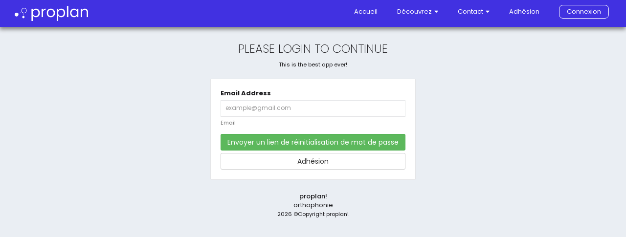

--- FILE ---
content_type: text/html; charset=UTF-8
request_url: https://iplan.solutions/password/reset
body_size: 4815
content:
<!-- Main Content -->

<!DOCTYPE html>
<html>
<head>
    <meta charset="utf-8">
<meta name="viewport" content="width=device-width, initial-scale=1.0">
<meta http-equiv="X-UA-Compatible" content="IE=edge">
<meta id="csrf_token" value="RHOc9g9hHFsu1LdASZDLwHsTBQJWVlwFZOQ4cJ15">

<!-- Page title -->
    <title>proplan! | orthophonie</title>
<!--<link rel="shortcut icon" type="image/ico" href="favicon.ico" />-->

<link rel="stylesheet" href="/vendor/pe-icon-7-stroke/css/pe-icon-7-stroke.css?v=&quot;1.18.26.10.13.01.26.10.1.7" />
<link rel="stylesheet" href="/vendor/pe-icon-7-stroke/css/helper.css?v=&quot;1.18.26.10.13.01.26.10.1.7" />

<link rel="stylesheet" href="https://cdnjs.cloudflare.com/ajax/libs/font-awesome/5.15.3/css/all.min.css" integrity="sha512-iBBXm8fW90+nuLcSKlbmrPcLa0OT92xO1BIsZ+ywDWZCvqsWgccV3gFoRBv0z+8dLJgyAHIhR35VZc2oM/gI1w==" crossorigin="anonymous" />
<link rel="stylesheet" href="/vendor/metisMenu/dist/metisMenu.css?v=&quot;1.18.26.10.13.01.26.10.1.7" />
<link rel="stylesheet" href="/vendor/animate.css/animate.css?v=&quot;1.18.26.10.13.01.26.10.1.7" />
<link rel="stylesheet" href="/vendor/bootstrap/dist/css/bootstrap.css?v=&quot;1.18.26.10.13.01.26.10.1.7" />
<link rel="stylesheet" href="/css/src/sweetalert.css?v=&quot;1.18.26.10.13.01.26.10.1.7">
<link rel="stylesheet" href="/css/src/style.css?v=&quot;1.18.26.10.13.01.26.10.1.7">
<!-- font Poppins -->
<link rel="preconnect" href="https://fonts.gstatic.com">
<link href="https://fonts.googleapis.com/css2?family=Poppins:wght@100;200;300;400;500;600;700;800;900&display=swap" rel="stylesheet">


<link rel="stylesheet" href="/css/src/plugins.css?v=&quot;1.18.26.10.13.01.26.10.1.7">

<script src="/js/modules/RegistryDispatcher.js?v=&quot;1.18.26.10.13.01.26.10.1.7"></script>

<!-- Global Spark Object -->
<script>
    window.Spark = {"braintreeMerchantId":null,"braintreeToken":null,"cardUpFront":true,"collectsBillingAddress":false,"collectsEuropeanVat":false,"csrfToken":"RHOc9g9hHFsu1LdASZDLwHsTBQJWVlwFZOQ4cJ15","currencySymbol":"$","env":"production","roles":[],"state":{"user":null,"teams":[],"currentTeam":null},"stripeKey":"pk_live_1qADT5aCNfgSmyxdfWVZyR34","userId":null,"usesApi":false,"usesBraintree":false,"usesTeams":true,"usesStripe":true,"app":{"url":"https:\/\/proplan.solutions"}}</script>

<!-- Scripts -->
</head>
<!-- can be blank as well -->
<body class="landing-page blank password_reset_{token?}">
    <!-- Splash screen-->
<div class="splash"> <div class="color-line"></div>
    <div class="splash-title">
        <h1>proplan! - orthophonie</h1>
        <p>proplan c&#039;est votre Solution! Car le plan de chaque apprenant est important!</p>
        <div class="spinner">
            <div class="rect1"></div>
            <div class="rect2"></div> <div class="rect3"></div>
            <div class="rect4"></div> <div class="rect5"></div>
        </div>
    </div>
</div>
<!--[if lt IE 7]>
<p class="alert alert-danger">You are using an <strong>outdated</strong> browser. Please
    <a href="http://browsehappy.com/">upgrade your browser</a> to improve your experience.</p>
<![endif]-->    <!-- login modal -->
<div class="modal fade" id="login-modal">
    <div class="ipl-contact ipl-back p-none">

        <!-- modal header -->
        <div class="flex m-b-md">
            <div class="txt-lg font-bold txt-black">Connexion</div>
            <button type="button" class="m-l-auto close" data-dismiss="modal" aria-label="Close">
                <i class="ipl-i fas fa-times fa-lg txt-black"></i>
            </button>
        </div>

        <form role="form" id="modalLoginform" method="" action="">
            <input type="hidden" name="_token" value="RHOc9g9hHFsu1LdASZDLwHsTBQJWVlwFZOQ4cJ15">

            
            <!-- login-error -->
            <div id="modal-login-error" class="text-center txt-red m-b txt" style="display: none;"></div>

            <!-- email / username -->
            <div class="flex  m-b-md">
                <label class="flex-item-shrink font-500" for="email">Adresse courriel : </label>
                <input type="text" class="ipl-input ipl-inp m-l" placeholder="example@gmail.com" title="Entrez votre adresse courriel" name="email" value="" autofocus required>

                            </div>

            <!-- password -->
            <div class="flex  m-b">
                <label class="flex-item-shrink font-500" for="password">Mot de passe : </label>
                <input type="password" class="ipl-input ipl-inp" title="Veuillez entrez votre mot de passe" placeholder="Entrez votre mot de passe" value="" name="password" id="password" required>
                
                            </div>

            <!-- checkbox -->
            <div class="ipl-check">
                <input type="checkbox" class="m-r" id='ipl-login-check' checked name="remember">
                <label for="ipl-login-check" class="m-b m-t txt txt-black font-500">Rester connecté (si vous utilisez un ordinateur privé)</label>
            </div>

            <!-- buttons -->
            <div class="btn-group flex">
                <a class="forgot-password" href="https://iplan.solutions/password/reset">Mot de passe oublié?</a>

                <div class="m-l-auto">
                    <a class="ipl-btn-gray ipl-i m-r font-500" href="https://iplan.solutions/register">Créer un compte</a>
                    <button class="ipl-btn ipl-i" id="loginn">Accéder à ProPlan</button>
                </div>
            </div>
        </form>
    </div>
</div>

<div id="landing-header">
    <nav class="">
        <div class="flex">
            <div class="">
                <!-- Landing Logo -->
                <a href="https://iplan.solutions" id="landing-logo" class="">
                    <img title="proplan!" style="width: 150px" src="https://iplan.solutions/images/proplan-logo-white.png" alt="">
                </a>
            </div>

            <div class="m-l-auto flex-item-shrink hidden-xs" id="right-section">
                <ul class="flex">
                    <!-- home link -->
                    <li class="page-scroll">
                        <a class="header-option" href="https://iplan.solutions">Accueil</a>
                    </li>

                    <!-- discover more dropdown -->
                    <li class="dropdown header-dropdown">
                        <a class=" dropdown-toggle" data-toggle="dropdown" aria-expanded="false">
                            Découvrez<i class="m-l-xs fas fa-caret-down"></i>
                        </a>

                        <ul class="dropdown-menu header-dropdown-menu">
                            <li><a href="/page/politiques">Politiques et Conditions</a></li>
                            <li class='dropdown-item'><a href="/page/about">À propos de ProPlan</a></li>
                            <li class='dropdown-item'><a href="/page/user-guide">Guide d’utilisation</a></li>
                            <li class='dropdown-item'><a href="/page/professional-training">Formation professionnelle</a></li>
                        </ul>
                    </li>

                    <!-- contact dropdowm -->
                    <li class="dropdown header-dropdown">
                        <a class=" dropdown-toggle" data-toggle="dropdown" aria-expanded="false">
                            Contact<i class="m-l-xs fas fa-caret-down"></i>
                        </a>

                        <ul class="dropdown-menu header-dropdown-menu">
                            <li class='dropdown-item'><a href="/contact">Questions ou commentaires</a></li>
                            <li class='dropdown-item'><a href="/contact/group-price">Demande de prix pour un forfait de groupe</a></li>
                            <li class='dropdown-item'><a href="/contact/enterprise">Demande de prix forfaitaire pour 20+ plans</a></li>
                            <li class='dropdown-item'><a href="/page/careers">Emploi</a></li>
                        </ul>
                    </li>

                    <!-- Membership link -->
                                            <li><a class="header-option" href="https://iplan.solutions/register">Adhésion</a></li>
                    
                                        
                    <!-- projects dropdowm -->
                    
                    <!-- Welcome name in header -->
                    <li class="m-r">
                        <div class="dropdown header-dropdown">
                                                            <div class="landing-login login-btn">Connexion</div>
                            
                            <ul class="dropdown-menu header-dropdown-menu">
                                                                    <li><a href="https://iplan.solutions/login" rel-action="login"><i class="fa fa-fw fa-lock"></i>  Ouvrir une session</a></li>
                                                            </ul>
                        </div>
                    </li>
                </ul>
            </div>

            <!-- Mobile top header Menu -->
            <div class="visible-xs m-l-auto" id="ipl-mobile-header">
                <div class="flex">
                    <div class="m-r login-btn">
                                                    <div class="landing-login">Connexion</div>
                                            </div>

                    <!-- right menu slider -->
                    <div id="right-mobile-menu-btn" class="m-r-md">
                        <i class="fas txt-white txt-xxl fa-bars"></i>
                    </div>
                </div>
            </div>
        </div>
    </nav>
</div>

<!-- fade screen -->
<div class="collapse-fade" style='display:none;'></div>

<!-- right menu collapse -->
<div class="right-collapse ipl-scroll rc-style animated fadeInRight" id="right-mobile-menu">
    <div class="menu">

        <!-- User account -->
        
        <!-- mobile menu home -->
        <div class="item animo">
            <a class="" href="https://iplan.solutions">Accueil</a>
        </div>

        <!-- mobile menu membership -->
                    <div class="item">
                <a class="" href="https://iplan.solutions/register">Adhésion</a>
            </div>
        
        <!-- mobile menu projects -->
        
        <!-- mobile menu discover -->
        <div class="item">
            <a class="" data-toggle="collapse" href="#mobile-discover" aria-expanded="false" aria-controls="mobile-discover">
                Découvrez<i class="m-l-xs fas fa-caret-down"></i>
            </a>
            <div class="collapse _item" id="mobile-discover">
                <a href="/page/about"><i class="fas fa-long-arrow-alt-right arrow-anim"></i>À propos de ProPlan</a>
                <a href="/page/user-guide"><i class="fas fa-long-arrow-alt-right arrow-anim"></i>Guide d’utilisation</a>
                <a href="/page/professional-training"><i class="fas fa-long-arrow-alt-right arrow-anim"></i>Formation professionnelle</a>
            </div>
        </div>

        <!-- mobile menu contact -->
        <div class="item">
            <a class="" data-toggle="collapse" href="#mobile-contact" aria-expanded="false" aria-controls="mobile-contact">
                Contact<i class="m-l-xs fas fa-caret-down"></i>
            </a>
            <div class="collapse _item" id="mobile-contact">
                <a href="/contact"><i class="fas fa-long-arrow-alt-right arrow-anim"></i>Questions ou commentaires</a>
                <a href="/contact/group-price"><i class="fas fa-long-arrow-alt-right arrow-anim"></i>Demande de prix pour un forfait de groupe</a>
                <a href="/contact/enterprise"><i class="fas fa-long-arrow-alt-right arrow-anim"></i>Demande de prix forfaitaire pour 20+ plans</a>
                <a href="/page/careers"><i class="fas fa-long-arrow-alt-right arrow-anim"></i>Emploi</a>
            </div>
        </div>

            </div>
</div>

    <div id="spark-app">
            <div class="login-container">
        <div class="row">
            <div class="col-md-12">
                <div class="text-center m-b-md">
                    <h3>PLEASE LOGIN TO CONTINUE</h3>
                    <small>This is the best app ever!</small>
                </div>
                                <div class="hpanel">
                    <div class="panel-body">
                                                <form role="form" method="POST" action="https://iplan.solutions/password/email">
                            <input type="hidden" name="_token" value="RHOc9g9hHFsu1LdASZDLwHsTBQJWVlwFZOQ4cJ15">
                            <div class="form-group">
                                <label class="control-label" for="username">Email Address</label>
                                <input type="email" placeholder="example@gmail.com" title="Please enter you username"  name="email" value="" autofocus class="form-control">
                                <span class="help-block small">Email</span>
                                                            </div>
                            <button class="btn btn-success btn-block">Envoyer un lien de réinitialisation de mot de passe</button>
                            <a class="btn btn-default btn-block" href="#">Adhésion</a>
                        </form>
                    </div>
                </div>
            </div>
        </div>
        <div class="row">
    <div class="col-md-12 text-center">
        <strong>proplan!</strong><br />orthophonie <br/>
        <small>2026 &copy;Copyright proplan!</small>
    </div>
</div>    </div>
    </div>
    <!-- Vendor scripts -->
<script src="/js/src/Components/UserGuiding.js?v=&quot;1.18.26.10.13.01.26.10.1.7"></script>
<script src="/js/app.js?v=&quot;1.18.26.10.13.01.26.10.1.7"></script>

<script src="/js/plugin.js?v=&quot;1.18.26.10.13.01.26.10.1.7"></script>
<script src="/js/system.js?v=&quot;1.18.26.10.13.01.26.10.1.7"></script>


    
    <script type="application/javascript">
        var APP_URL = "https:\/\/iplan.solutions"
        window.$(document).ready(function () {

            $('#right-mobile-menu-btn').click(function () {

                let width = String($("#right-mobile-menu").css('width'));
                if (width == '0px') {
                    $("#right-mobile-menu").css('width', '250px');
                    $('.collapse-fade').css('display','block');
                    $('#right-mobile-menu-btn').html(`<i class="fas txt-white txt-xxl fa-times"></i>`);
                    $('#right-mobile-menu .menu').css('opacity','1');
                }
                else{
                    $('#right-mobile-menu .menu').css('opacity','0');
                    $("#right-mobile-menu").css('width', '0px');
                    $('.collapse-fade').css('display','none');
                    $('#right-mobile-menu-btn').html(`<i class="fas txt-white txt-xxl fa-bars"></i>`);
                }
            });
            
            $('.collapse-fade').click(function () {
                $("#right-mobile-menu").css('width', '0px');
                $('#right-mobile-menu .menu').css('opacity','0');
                $('.collapse-fade').css('display','none');
                $('#right-mobile-menu-btn').html(`<i class="fas txt-white txt-xxl fa-bars"></i>`);
            });

            $('.login-btn').click(function(e){
                e.preventDefault();
                $("#login-modal").modal();
            });

            $('#modalLoginform').submit(function(e){
                e.preventDefault();

                let formData = $(this).serialize();

                $.post('/login', formData, function(res){
                    if(res['error']){
                        $("#modal-login-error").css('display',"block");
                        $("#modal-login-error").text("La connexion a échoué, vérifiez l\'adresse e-mail et le mot de passe.");
                        $('#password').val('');
                    }
                    else{
                        $("#login-modal").modal('hide');
                        window.location.replace(APP_URL + "/dashboard");
                    }
                });
            });

            $('#loginForm').submit(function(e){
                e.preventDefault();

                let formData = $(this).serialize();

                $.post('/login', formData, function(res){
                    if(res['error']){
                        $("#login-error").css('display',"block");
                        $("#login-error").text("La connexion a échoué, vérifiez l\'adresse e-mail et le mot de passe.");
                        $('.__loginPassword').val('');
                    }
                    else{
                        window.location.replace(APP_URL + "/dashboard");
                    }
                });
            });
        });
    </script>

<!-- GA -->
<script>
    (function(i,s,o,g,r,a,m){i['GoogleAnalyticsObject']=r;i[r]=i[r]||function(){
                (i[r].q=i[r].q||[]).push(arguments)},i[r].l=1*new Date();a=s.createElement(o),
            m=s.getElementsByTagName(o)[0];a.async=1;a.src=g;m.parentNode.insertBefore(a,m)
    })(window,document,'script','https://www.google-analytics.com/analytics.js','ga');

    ga('create', 'UA-98873553-1', 'auto');
    ga('send', 'pageview');
</script>
<script type="text/javascript">
    window.heap=window.heap||[],heap.load=function(e,t){window.heap.appid=e,window.heap.config=t=t||{};var r=t.forceSSL||"https:"===document.location.protocol,a=document.createElement("script");a.type="text/javascript",a.async=!0,a.src=(r?"https:":"http:")+"//cdn.heapanalytics.com/js/heap-"+e+".js";var n=document.getElementsByTagName("script")[0];n.parentNode.insertBefore(a,n);for(var o=function(e){return function(){heap.push([e].concat(Array.prototype.slice.call(arguments,0)))}},p=["addEventProperties","addUserProperties","clearEventProperties","identify","removeEventProperty","setEventProperties","track","unsetEventProperty"],c=0;c<p.length;c++)heap[p[c]]=o(p[c])};
      heap.load("3439549942");
</script>
</body>
</html>

--- FILE ---
content_type: text/css
request_url: https://iplan.solutions/css/src/style.css?v=%221.18.26.10.13.01.26.10.1.7
body_size: 29104
content:
/* @import url("//fonts.googleapis.com/css?family=Open+Sans:300,400,600,700"); */
/* @import url("//fonts.googleapis.com/css?family=Lato:300,400,700,900"); */

/* @font-face {
  font-family: 'IplanSolutions';
  src: url('/css/fonts/AxiForma/axiforma-extrabold-webfont.woff2') format('woff2'),
  url('/css/fonts/AxiForma/axiforma-extrabold-webfont.woff') format('woff');
  font-weight: normal;
  font-style: normal;

}

@font-face {
  font-family: 'IplanSolutions';
  src: url('/css/fonts/AxiForma/axiforma-extrabolditalic-webfont.woff2') format('woff2'),
  url('/css/fonts/AxiForma/axiforma-extrabolditalic-webfont.woff') format('woff');
  font-weight: normal;
  font-style: normal;

}

@font-face {
  font-family: 'IplanSolutions';
  src: url('/css/fonts/AxiForma/axiforma-medium-webfont.woff2') format('woff2'),
  url('/css/fonts/AxiForma/axiforma-medium-webfont.woff') format('woff');
  font-weight: normal;
  font-style: normal;

}

@font-face {
  font-family: 'IplanSolutions';
  src: url('/css/fonts/AxiForma/axiforma-regular-webfont.woff2') format('woff2'),
  url('/css/fonts/AxiForma/axiforma-regular-webfont.woff') format('woff');
  font-weight: normal;
  font-style: normal;

} */

/* SET MARGINS & PADDINGS */
.p-xxs {
  padding: 5px !important;
}
.p-xs {
  padding: 10px !important;
}
.p-sm {
  padding: 15px !important;
}
.p-m {
  padding: 20px !important;
}
.p-md {
  padding: 25px !important;
}
.p-lg {
  padding: 30px !important;
}
.p-xl {
  padding: 40px !important;
}
.p-xxl {
  padding: 50px !important;
}
.p-xxxl {
  padding: 60px !important;
}
.m-xxs {
  margin: 2px 4px;
}
.m-xs {
  margin: 5px;
}
.m-sm {
  margin: 10px;
}
.m {
  margin: 15px;
}
.m-md {
  margin: 20px;
}
.m-lg {
  margin: 30px;
}
.m-xl {
  margin: 50px;
}
.m-n {
  margin: 0 !important;
}
.m-l-none {
  margin-left: 0 !important;
}
.m-l-auto {
  margin-left: auto !important;
}
.m-l-xs {
  margin-left: 5px;
}
.m-l-sm {
  margin-left: 10px;
}
.m-l {
  margin-left: 15px;
}
.m-l-md {
  margin-left: 20px;
}
.m-l-lg {
  margin-left: 30px;
}
.m-l-xl {
  margin-left: 40px;
}
.m-l-n-xxs {
  margin-left: -1px;
}
.m-l-n-xs {
  margin-left: -5px;
}
.m-l-n-sm {
  margin-left: -10px;
}
.m-l-n {
  margin-left: -15px;
}
.m-l-n-md {
  margin-left: -20px;
}
.m-l-n-lg {
  margin-left: -30px;
}
.m-l-n-xl {
  margin-left: -40px;
}
.m-t-none {
  margin-top: 0;
}
.m-t-xxs {
  margin-top: 1px;
}
.m-t-xs {
  margin-top: 5px;
}
.m-t-sm {
  margin-top: 10px;
}
.m-t {
  margin-top: 15px;
}
.m-t-md {
  margin-top: 20px;
}
.m-t-lg {
  margin-top: 30px;
}
.m-t-xl {
  margin-top: 40px;
}
.m-t-xxl {
  margin-top: 50px;
}
.m-t-xxxl {
  margin-top: 60px;
}
.m-t-n-xxs {
  margin-top: -1px;
}
.m-t-n-xs {
  margin-top: -5px;
}
.m-t-n-sm {
  margin-top: -10px;
}
.m-t-n {
  margin-top: -15px;
}
.m-t-n-md {
  margin-top: -20px;
}
.m-t-n-lg {
  margin-top: -30px;
}
.m-t-n-xl {
  margin-top: -40px;
}
.m-r-none {
  margin-right: 0 !important;
}
.m-r-xxs {
  margin-right: 1px;
}
.m-r-xs {
  margin-right: 5px;
}
.m-r-sm {
  margin-right: 10px;
}
.m-r {
  margin-right: 15px;
}
.m-r-md {
  margin-right: 20px;
}
.m-r-lg {
  margin-right: 30px;
}
.m-r-xl {
  margin-right: 40px;
}
.m-r-n-xxs {
  margin-right: -1px;
}
.m-r-n-xs {
  margin-right: -5px;
}
.m-r-n-sm {
  margin-right: -10px;
}
.m-r-n {
  margin-right: -15px;
}
.m-r-n-md {
  margin-right: -20px;
}
.m-r-n-lg {
  margin-right: -30px;
}
.m-r-n-xl {
  margin-right: -40px;
}
.m-b-none {
  margin-bottom: 0;
}
.m-b-xxs {
  margin-bottom: 1px;
}
.m-b-xs {
  margin-bottom: 5px;
}
.m-b-sm {
  margin-bottom: 10px;
}
.m-b {
  margin-bottom: 15px;
}
.m-b-md {
  margin-bottom: 20px;
}
.m-b-lg {
  margin-bottom: 30px;
}
.m-b-xl {
  margin-bottom: 40px;
}
.m-b-xxl {
  margin-bottom: 50px;
}
.m-b-n-xxs {
  margin-bottom: -1px;
}
.m-b-n-xs {
  margin-bottom: -5px;
}
.m-b-n-sm {
  margin-bottom: -10px;
}
.m-b-n {
  margin-bottom: -15px;
}
.m-b-n-md {
  margin-bottom: -20px;
}
.m-b-n-lg {
  margin-bottom: -30px;
}
.m-b-n-xl {
  margin-bottom: -40px;
}
.space-15 {
  margin: 15px 0;
}
.space-20 {
  margin: 20px 0;
}
.space-25 {
  margin: 25px 0;
}
.space-30 {
  margin: 30px 0;
}
.sweet-alert button {
  background-color: #34495e;
  color: white;
  border: none;
  box-shadow: none;
  font-size: 17px;
  font-weight: 500;
  border-radius: 5px;
  padding: 10px 32px;
  margin: 26px 5px 0 5px;
  cursor: pointer;
}
.sweet-alert button:focus {
  outline: none;
  box-shadow: 0 0 2px rgba(128, 179, 235, 0.5),
    inset 0 0 0 1px rgba(0, 0, 0, 0.05);
}
.sweet-alert button:hover {
  background-color: #a1d9f2;
}
.sweet-alert button:active {
  background-color: #81ccee;
}
.sweet-alert button.cancel {
  background-color: #d0d0d0;
}
.sweet-alert button.cancel:hover {
  background-color: #c8c8c8;
}
.sweet-alert button.cancel:active {
  background-color: #b6b6b6;
}
.sweet-alert p {
  font-size: 14px;
  font-weight: 400;
}
.sweet-alert h2 {
  font-size: 26px;
}
.sweet-alert {
  padding: 25px;
  box-shadow: 0 0 1px rgba(0, 0, 0, 0.1), 0 2px 4px rgba(0, 0, 0, 0.2);
  -webkit-box-shadow: 0 0 1 px rgba(0, 0, 0, 0.1),
    0 2 px 4 px rgba(0, 0, 0, 0.2);
  -moz-box-shadow: 0 0 1 px rgba(0, 0, 0, 0.1), 0 2 px 4 px rgba(0, 0, 0, 0.2);
}
.table > thead > tr > th {
  border-bottom: 1px solid #ddd;
}
.cg-notify-message.homer-notify {
  background: #fff;
  padding: 0;
  box-shadow: 0 0 1px rgba(0, 0, 0, 0.1), 0 2px 4px rgba(0, 0, 0, 0.2);
  -webkit-box-shadow: 0 0 1 px rgba(0, 0, 0, 0.1),
    0 2 px 4 px rgba(0, 0, 0, 0.2);
  -moz-box-shadow: 0 0 1 px rgba(0, 0, 0, 0.1), 0 2 px 4 px rgba(0, 0, 0, 0.2);
  border: none;
  margin-top: 30px;
  color: inherit;
}
.homer-notify.alert-warning {
  border-left: 6px solid #ffb606;
}
.homer-notify.alert-success {
  border-left: 6px solid #62cb31;
}
.homer-notify.alert-danger {
  border-left: 6px solid #c0392b;
}
.homer-notify.alert-info {
  border-left: 6px solid #3498db;
}
body.modal-open {
  padding-right: 0 !important;
  /*position: absolute;*/
}
.h-modal-icon {
  font-size: 66px;
}
.inmodal .color-line {
  border-radius: 4px 4px 0 0;
}
.modal-content {
  border-radius: 5px;
  border: none;
  box-shadow: 0 0 1px rgba(0, 0, 0, 0.1), 0 2px 4px rgba(0, 0, 0, 0.2);
}
.modal-backdrop.in {
  opacity: 0.4;
}
.modal-backdrop {
  position: fixed;
  bottom: 0;
}
.modal-dialog {
  margin-top: 80px;
}
.modal-title {
  font-size: 30px;
  font-weight: 300;
}
.modal-header {
  padding: 40px 30px;
  background: #f7f9fa;
}
.modal-body {
  padding: 20px 30px;
}
.modal-header small {
  color: #9d9fa2;
}
.modal-footer {
  background: #f7f9fa;
}
.hmodal-info .color-line {
  background: #3498db;
}
.hmodal-warning .color-line {
  background: #ffb606;
}
.hmodal-success .color-line {
  background: #62cb31;
}
.hmodal-danger .color-line {
  background: #c0392b;
}
.hmodal-info h4.modal-title {
  color: #3498db;
}
.hmodal-warning h4.modal-title {
  color: #ffb606;
}
.hmodal-success h4.modal-title {
  color: #62cb31;
}
.hmodal-danger h4.modal-title {
  color: #c0392b;
}
/* Progress bar */
.progress-b {
  width: 100%;
  overflow: hidden;
  background-color: #af9ff7;
  position: relative;
  left: 0;
}
.progress-bar {
  text-align: right;
  background-color: #3124b5;
}
.progress-small,
.progress-small .progress-bar {
  height: 12px;
  border-radius: 8px;
}
.progress-bar-success {
  border-right: 4px solid #58b62c;
}
.progress-bar-info {
  border-right: 4px solid #258cd1;
}
.progress-bar-warning {
  border-right: 4px solid #eba600;
}
.progress-bar-danger {
  border-right: 4px solid #e43725;
}
.full .progress-bar-success {
  background-color: #62cb31;
  border-right: 4px solid #58b62c;
}
.full .progress-bar-info {
  background-color: #3498db;
  border-right: 4px solid #258cd1;
}
.full .progress-bar-warning {
  background-color: #ffb606;
  border-right: 4px solid #eba600;
}
.full .progress-bar-danger {
  background-color: #e43725;
  border-right: 4px solid #e43725;
}
.progress-bar-skin {
  background-color: #ffccae;
  border-right: 4px solid #ffccae;
}
.progress-bar-light-yellow {
  backgroud-color: #ffccae;
  border-right: 4px solid #ffccae;
}
.progress-bar-light-green {
  backgroud-color: #c6efb5;
  border-right: 4px solid #c6efb5;
}
.progress-bar-light-blue {
  background-color: #aae0ff;
  border-right: 4px solid #aae0ff;
}
.full .progress-bar {
  color: #ffffff;
}
body.blank {
  background-color: #eaeef3;
}
.login-container {
  max-width: 420px;
  margin: auto;
  padding-top: 6%;
}
.register-container {
  max-width: 720px;
  margin: auto;
  padding-top: 6%;
}
.lock-container {
  max-width: 420px;
  margin: auto;
  padding-top: 6%;
}
.error-container {
  max-width: 620px;
  margin: auto;
  padding-top: 6%;
}
.big-icon {
  font-size: 120px;
}
.error-container h1 {
  font-size: 44px;
}
.back-link {
  float: left;
  width: 100%;
  margin: 10px;
}
@media (max-width: 420px) {
  .login-container,
  .lock-container {
    margin: auto 10px;
  }

  .selectedPlan {
    display: none;
  }

  .singnupFrmHeader {
    padding: 25px 0 !important;
  }

  a.__tab1,
  a.__tab2,
  a.__tab3 {
    margin-bottom: 15px !important;
    width: 100% !important;
  }
}
@media (max-width: 720px) {
  .register-container {
    margin: auto 10px;
  }
  .lock-container {
    padding-top: 15%;
  }
}
@media (max-width: 620px) {
  .error-container {
    margin: auto 10px;
  }
}
.vertical-container {
  /* this class is used to give a max-width to the element it is applied to, and center it horizontally when it reaches that max-width */
  width: 98%;
  margin: 0 auto;
}
.vertical-container::after {
  /* clearfix */
  content: "";
  display: table;
  clear: both;
}
.v-timeline {
  position: relative;
  padding: 0;
  margin-top: 2em;
  margin-bottom: 2em;
}
.v-timeline::before {
  content: "";
  position: absolute;
  top: 0;
  left: 18px;
  height: 100%;
  width: 4px;
  background: #e8ebf0;
}
.vertical-timeline-content .btn {
  float: right;
}
.vertical-timeline-block {
  position: relative;
  margin: 2em 0;
}
.vertical-timeline-block:after {
  content: "";
  display: table;
  clear: both;
}
.vertical-timeline-block:first-child {
  margin-top: 0;
}
.vertical-timeline-block:last-child {
  margin-bottom: 0;
}
.vertical-timeline-icon {
  position: absolute;
  top: 0;
  left: 0;
  width: 40px;
  height: 40px;
  border-radius: 50%;
  font-size: 16px;
  border: 1px solid #e4e5e7;
  text-align: center;
  background: #fff;
}
.vertical-timeline-icon i {
  display: block;
  width: 24px;
  height: 24px;
  position: relative;
  left: 50%;
  top: 50%;
  margin-left: -12px;
  margin-top: -9px;
}
.vertical-timeline-content {
  position: relative;
  margin-left: 60px;
  background: white;
  border-radius: 0.25em;
  border: 1px solid #e4e5e7;
}
.vertical-timeline-content:after {
  content: "";
  display: table;
  clear: both;
}
.vertical-timeline-content h2 {
  font-weight: 400;
  margin-top: 4px;
}
.vertical-timeline-content p {
  margin: 1em 0 0 0;
  line-height: 1.6;
}
.vertical-timeline-content .vertical-date {
  font-weight: 500;
  text-align: right;
  font-size: 13px;
}
.vertical-date small {
  color: #62cb31;
  font-weight: 400;
}
.vertical-timeline-content:after,
.vertical-timeline-content:before {
  right: 100%;
  top: 20px;
  border: solid transparent;
  content: " ";
  height: 0;
  width: 0;
  position: absolute;
  pointer-events: none;
}
.vertical-timeline-content:after {
  border-color: transparent;
  border-right-color: #fff;
  border-width: 10px;
  margin-top: -10px;
}
.vertical-timeline-content:before {
  border-color: transparent;
  border-right-color: #e4e5e7;
  border-width: 11px;
  margin-top: -11px;
}
@media only screen and (min-width: 768px) {
  .vertical-timeline-content h2 {
    font-size: 18px;
  }
  .vertical-timeline-content p {
    font-size: 13px;
  }
}
.contact-panel h3 {
  margin-bottom: 2px;
}
.contact-panel h3 a {
  color: inherit;
}
.contact-panel p {
  font-size: 11px;
  line-height: 16px;
  margin-bottom: 0;
}
.contact-panel img {
  width: 76px;
  height: 76px;
}
.contact-footer {
  padding: 0 15px;
}
.contact-stat span {
  font-size: 10px;
  font-weight: 500;
  display: block;
  color: #9d9fa2;
  text-transform: uppercase;
}
.contact-stat {
  padding: 8px 0px;
  text-align: center;
}
.contact-panel:hover .panel-body {
  -webkit-animation-duration: 0.5s;
  animation-duration: 0.5s;
  -webkit-animation-fill-mode: both;
  animation-fill-mode: both;
  animation-name: pulse;
  -webkit-animation-name: pulse;
  z-index: 1;
}
/* FULLCALENDAR */
/* .fc-state-default {
  background-color: #ffffff;
  background-image: none;
  background-repeat: repeat-x;
  box-shadow: none;
  color: inherit;
  text-shadow: none;
}
.fc-state-default {
  border: 1px solid;
}
.fc-button {
  color: inherit;
  border: 1px solid #e4e5e7;
  cursor: pointer;
  display: inline-block;
  height: 1.9em;
  line-height: 1.9em;
  overflow: hidden;
  padding: 0 0.6em;
  position: relative;
  white-space: nowrap;
}
.fc-state-active {
  background-color: #34495e;
  border-color: #34495e;
  color: #ffffff;
}
.fc-header-title h2 {
  font-size: 16px;
  font-weight: 600;
  color: inherit;
}
.fc-content .fc-widget-header,
.fc-content .fc-widget-content {
  border-color: #e4e5e7;
  font-weight: normal;
}
.fc-border-separate tbody {
  background-color: #F8F8F8;
}
.fc-state-highlight {
  background: none repeat scroll 0 0 #f1f3f6;
}
.external-event {
  padding: 5px 10px;
  border-radius: 2px;
  cursor: pointer;
  margin-bottom: 5px;
}
.fc-ltr .fc-event-hori.fc-event-end,
.fc-rtl .fc-event-hori.fc-event-start {
  border-radius: 2px;
}
.fc-event,
.fc-agenda .fc-event-time,
.fc-event a {
  padding: 4px 6px;
  background-color: #34495e;
  border-color: #34495e;
} */
/* .ui-calendar .fc-event-time,
.ui-calendar .fc-event-title {
  color: #fff;
} */
.note-editor {
  border: 1px solid #e4e5e7;
}
.note-editor .note-toolbar {
  border-bottom: 1px solid #e4e5e7;
}
.note-editor .btn-default {
  border-color: #e4e5e7;
}
.ngHeaderCell {
  border-right: none;
  border-bottom: 1px solid #e4e5e7;
}
.ngCell {
  border-right: none;
}
.ngTopPanel {
  background: #fff;
}
.ngRow.even {
  background: #f9f9f9;
}
.ngRow.selected {
  background: #e5e8ee;
}
.ngRow {
  border-bottom: 1px solid #e4e5e7;
}
.ngCell {
  background-color: transparent;
}
.ngHeaderCell {
  border-right: none;
}
.gridStyle {
  border: 1px solid #e4e5e7;
  height: 400px;
}
.show-grid [class^="col-"] {
  background-color: #f1f3f6 !important;
  border: 1px solid #ddd;
  padding-bottom: 10px;
  padding-top: 10px;
}
.show-grid {
  margin: 15px 0;
}

div.notification {
  border-bottom: solid 1px #eee;
  padding-bottom: 3px;
  padding-top: 3px;
}
div.notification:last-child {
  border-bottom: none;
}
.dropdown-menu.hdropdown {
  padding: 0;
  z-index: 1060;
}
.dropdown-menu.hdropdown .title {
  padding: 12px 12px;
  text-align: center;
  border-bottom: 1px solid #e4e5e7;
}
.dropdown-menu.hdropdown li {
  padding: 6px 12px;
  text-align: left;
  background: #fff;
  /*border-bottom: 1px solid #e4e5e7;*/
}
.dropdown-menu.filedropdown li {
  padding: 6px 6px;
  text-align: left;
  background: #fafbfc;
  border-bottom: 1px solid #e4e5e7;
}
.dropdown-menu.filedropdown li i {
  margin-right: 10px;
}
.dropdown-menu.hdropdown.notification li {
  padding: 12px 12px;
}
.dropdown-menu.hdropdown.notification li .label {
  margin-right: 10px;
}
.dropdown-menu.hdropdown li > a:hover,
.dropdown-menu.filedropdown li > a:hover {
  background: inherit;
}
/* .dropdown-menu.hdropdown li:hover,
.dropdown-menu.filedropdown li:hover {
  background: #f1f3f6;
} */
.dropdown-menu.hdropdown li.summary {
  padding: 6px 12px;
  text-align: center;
  background: #fff;
}

.dropdown-menu.hdropdown li.summary.tabs button {
  width: 49%;
}
.dropdown-menu.hdropdown li.summary.tabs .btn-group {
  width: 100%;
}
.dropdown-menu.hdropdown li.summary.tabs div.spacer {
  background: #eee;
  width: 2px;
  height: 100%;
  display: inline-block;
}

.navbar-icon .activity-indicator {
  width: 13px;
  height: 13px;
  background: #bf5329;
  border: 2px solid #fff;
  border-radius: 10px;
  position: absolute;
  right: 30px;
  top: 20%;
  transition: all 0.15s;
  transform: scale(0.85);
}

.dropdown-menu.hdropdown li.summary.tabs button.active {
  background: #fff;
  color: #203516;

  -webkit-box-shadow: none;
  box-shadow: none;
}
.dropdown-menu.hdropdown li.summary.tabs button {
  background: #f5f5f5;
  border: 0;
  padding: 10px 0;
  font-size: 12px;
  border-radius: 0;
  width: 50%;

  -webkit-box-shadow: inset 0 3px 5px rgba(0, 0, 0, 0.125);
  box-shadow: inset 0 3px 5px rgba(0, 0, 0, 0.125);
}
.profilePic {
  max-width: 75px;
}
.notification-container {
  min-width: 350px;
  max-height: 350px;
  overflow: auto;
}
.dropdown-menu.hdropdown li.summary.tabs button:focus {
  outline: 0;
}
ul.notification {
  min-width: 249px;
}
ul.sharedStudentProfiles {
  min-width: 400px;
}
ul.sharedStudentProfiles .title {
  background: #f7f7f7;
  color: #337ab7;
}
.clearTab {
  height: 15px;
  display: block;
}
.display-inline {
  display: inline;
}
.mtop9 {
  margin-top: 9px;
  margin-left: 4px;
  font-size: 12px;
}
.dropdown-menu.hdropdown li.summary.tabs {
  padding: 0;
}

.notification-body {
  padding: 8px 0;
  display: block;
}

.navbar-nav > li > a:focus,
.navbar-nav .open > a,
.navbar-nav .open > a:hover,
.navbar-nav .open > a:focus {
  background-color: none !important;
}
.chat-avatar {
  width: 36px;
  height: 36px;
  float: left;
  margin-right: 10px;
  border-radius: 50%;
}
.chat-user a {
  color: inherit;
}
.hidden-btns {
  transition: 0.2s;
  display: none;
}
.chat-user:hover .hidden-btns {
  display: block;
}
.chat-view {
  z-index: 1070;
}
.chat-users,
.chat-statistic {
  margin-left: -30px;
}
@media (max-width: 992px) {
  .chat-users,
  .chat-statistic {
    margin-left: 0px;
  }
}
.chat-view .ibox-content {
  padding: 0;
}
.chat-message {
  padding: 10px 20px;
}
.message-avatar {
  height: 36px;
  width: 36px;
  border-radius: 50%;
  margin-top: 1px;
}
.chat-discussion .chat-message .message-avatar {
  float: left;
  margin-right: 10px;
}
.chat-discussion .message {
  background-color: #f7f8fa;
  text-align: left;
  display: block;
  padding: 10px 20px;
  position: relative;
  border-radius: 4px;
}
.chat-discussion .chat-message .message-date {
  float: right;
}
.chat-discussion .chat-message .message {
  text-align: left;
  margin-left: 55px;
}
.message-date {
  font-size: 10px;
  color: #888888;
}
.message-content {
  display: block;
}
.chat-users,
.chat-discussion {
  overflow-y: auto;
  height: 500px;
}
.chat-discussion .chat-message.left .message-date {
  float: right;
}
.chat-discussion .chat-message.right .message-date {
  float: left;
}
.chat-discussion .chat-message.left .message {
  text-align: left;
  margin-left: 55px;
}
.chat-discussion .chat-message.right .message {
  text-align: right;
  margin-right: 55px;
}
.chat-discussion .chat-message.left .message-avatar {
  float: left;
  margin-right: 10px;
}
.chat-discussion .chat-message.right .message-avatar {
  float: right;
  margin-left: 10px;
}
.chat-discussion {
  padding: 15px 10px;
}
.header-line.extreme-color {
  width: 20%;
}
.header-line {
  height: 6px;
  width: 10%;
  float: left;
  margin: 0;
  position: relative;
}
.header-line div {
  position: absolute;
  top: 70px;
  left: 15px;
  font-weight: 600;
  color: #fff;
}
.header-line div span {
  font-weight: 400;
  display: block;
  font-size: 12px;
  color: rgba(255, 255, 255, 0.6);
}
.color-demo .header-line {
  height: 118px;
}
.color-demo .header-line:after {
  display: block;
  position: absolute;
  top: 0;
  background: rgba(0, 0, 0, 0.2);
  content: "";
  height: 10px;
  width: 100%;
}
/* Buttons */
.btn {
  border-radius: 3px;
}
.float-e-margins .btn {
  margin-bottom: 5px;
}
.btn-primary {
  background-color: #4131e1;
  border: none;
  color: #ffffff;
}
.btn-primary.btn-outline:hover {
  background-color: #3124b5 !important;
}
.btn-primary:active,
.btn-primary.active,
.open .dropdown-toggle.btn-primary {
  background-image: none;
}
.btn-primary.disabled,
.btn-primary.disabled:hover,
.btn-primary.disabled:focus,
.btn-primary.disabled:active,
.btn-primary.disabled.active,
.btn-primary[disabled],
.btn-primary[disabled]:hover,
.btn-primary[disabled]:focus,
.btn-primary[disabled]:active,
.btn-primary.active[disabled],
fieldset[disabled] .btn-primary,
fieldset[disabled] .btn-primary:hover,
fieldset[disabled] .btn-primary:focus,
fieldset[disabled] .btn-primary:active,
fieldset[disabled] .btn-primary.active {
  opacity: 0.5;
}
.btn-primary2:active,
.btn-primary2.active,
.open .dropdown-toggle.btn-primary2 {
  background-image: none;
}
.btn-default:hover,
.btn-default:focus,
.btn-default:active,
.btn-default.active,
.open .dropdown-toggle.btn-default {
  background-color: #fff;
  border-color: #d9dbdd;
  color: #606265;
}
.btn-default:active,
.btn-default.active,
.open .dropdown-toggle.btn-default {
  background-image: none;
}
.btn-default.disabled,
.btn-default.disabled:hover,
.btn-default.disabled:focus,
.btn-default.disabled:active,
.btn-default.disabled.active,
.btn-default[disabled],
.btn-default[disabled]:hover,
.btn-default[disabled]:focus,
.btn-default[disabled]:active,
.btn-default.active[disabled],
fieldset[disabled] .btn-default,
fieldset[disabled] .btn-default:hover,
fieldset[disabled] .btn-default:focus,
fieldset[disabled] .btn-default:active,
fieldset[disabled] .btn-default.active {
  background-color: #e4ebee;
  border-color: #e4ebee;
}
.btn-warning {
  background-color: #ffb606;
  border-color: #ffb606;
  color: #ffffff;
}
.btn-warning:hover,
.btn-warning:focus,
.btn-warning:active,
.btn-warning.active,
.open .dropdown-toggle.btn-warning {
  background-color: #ffbf25;
  border-color: #ffbf25;
  color: #ffffff;
}
.btn-warning:active,
.btn-warning.active,
.open .dropdown-toggle.btn-warning {
  background-image: none;
}
.btn-warning.disabled,
.btn-warning.disabled:hover,
.btn-warning.disabled:focus,
.btn-warning.disabled:active,
.btn-warning.disabled.active,
.btn-warning[disabled],
.btn-warning[disabled]:hover,
.btn-warning[disabled]:focus,
.btn-warning[disabled]:active,
.btn-warning.active[disabled],
fieldset[disabled] .btn-warning,
fieldset[disabled] .btn-warning:hover,
fieldset[disabled] .btn-warning:focus,
fieldset[disabled] .btn-warning:active,
fieldset[disabled] .btn-warning.active {
  background-color: #e6a300;
  border-color: #e6a300;
}
.btn-warning2 {
  background-color: #e67e22;
  border-color: #e67e22;
  color: #ffffff;
}
.btn-warning2:hover,
.btn-warning2:focus,
.btn-warning2:active,
.btn-warning2.active,
.open .dropdown-toggle.btn-warning2 {
  background-color: #e98e3d;
  border-color: #e98e3d;
  color: #ffffff;
}
.btn-warning2:active,
.btn-warning2.active,
.open .dropdown-toggle.btn-warning2 {
  background-image: none;
}
.btn-warning2.disabled,
.btn-warning2.disabled:hover,
.btn-warning2.disabled:focus,
.btn-warning2.disabled:active,
.btn-warning2.disabled.active,
.btn-warning2[disabled],
.btn-warning2[disabled]:hover,
.btn-warning2[disabled]:focus,
.btn-warning2[disabled]:active,
.btn-warning2.active[disabled],
fieldset[disabled] .btn-warning2,
fieldset[disabled] .btn-warning2:hover,
fieldset[disabled] .btn-warning2:focus,
fieldset[disabled] .btn-warning2:active,
fieldset[disabled] .btn-warning2.active {
  background-color: #d26f18;
  border-color: #d26f18;
}
.btn-danger {
  background-color: #e74c3c;
  border-color: #e74c3c;
  color: #ffffff;
}
.btn-danger:hover,
.btn-danger:focus,
.btn-danger:active,
.btn-danger.active,
.open .dropdown-toggle.btn-danger {
  background-color: #ea6557;
  border-color: #ea6557;
  color: #ffffff;
}
.btn-danger:active,
.btn-danger.active,
.open .dropdown-toggle.btn-danger {
  background-image: none;
}
.btn-danger.disabled,
.btn-danger.disabled:hover,
.btn-danger.disabled:focus,
.btn-danger.disabled:active,
.btn-danger.disabled.active,
.btn-danger[disabled],
.btn-danger[disabled]:hover,
.btn-danger[disabled]:focus,
.btn-danger[disabled]:active,
.btn-danger.active[disabled],
fieldset[disabled] .btn-danger,
fieldset[disabled] .btn-danger:hover,
fieldset[disabled] .btn-danger:focus,
fieldset[disabled] .btn-danger:active,
fieldset[disabled] .btn-danger.active {
  background-color: #e43321;
  border-color: #e43321;
}
.btn-danger2 {
  background-color: #c0392b;
  border-color: #c0392b;
  color: #ffffff;
}
.btn-danger2:hover,
.btn-danger2:focus,
.btn-danger2:active,
.btn-danger2.active,
.open .dropdown-toggle.btn-danger2 {
  background-color: #d24637;
  border-color: #d24637;
  color: #ffffff;
}
.btn-danger2:active,
.btn-danger2.active,
.open .dropdown-toggle.btn-danger2 {
  background-image: none;
}
.btn-danger2.disabled,
.btn-danger2.disabled:hover,
.btn-danger2.disabled:focus,
.btn-danger2.disabled:active,
.btn-danger2.disabled.active,
.btn-danger2[disabled],
.btn-danger2[disabled]:hover,
.btn-danger2[disabled]:focus,
.btn-danger2[disabled]:active,
.btn-danger2.active[disabled],
fieldset[disabled] .btn-danger2,
fieldset[disabled] .btn-danger2:hover,
fieldset[disabled] .btn-danger2:focus,
fieldset[disabled] .btn-danger2:active,
fieldset[disabled] .btn-danger2.active {
  background-color: #a73225;
  border-color: #a73225;
}
.btn-link {
  color: inherit;
}
.btn-link:hover,
.btn-link:focus,
.btn-link:active,
.btn-link.active,
.open .dropdown-toggle.btn-link {
  color: #6a6c6f;
}
.btn-link:active,
.btn-link.active,
.open .dropdown-toggle.btn-link {
  background-image: none;
}
.btn-link.disabled,
.btn-link.disabled:hover,
.btn-link.disabled:focus,
.btn-link.disabled:active,
.btn-link.disabled.active,
.btn-link[disabled],
.btn-link[disabled]:hover,
.btn-link[disabled]:focus,
.btn-link[disabled]:active,
.btn-link.active[disabled],
fieldset[disabled] .btn-link,
fieldset[disabled] .btn-link:hover,
fieldset[disabled] .btn-link:focus,
fieldset[disabled] .btn-link:active,
fieldset[disabled] .btn-link.active {
  color: #9d9fa2;
}
.btn-outline {
  color: inherit;
  background-color: transparent;
  transition: all 0.5s;
}
.btn-xs {
  border-radius: 3px;
  font-size: 11px;
  line-height: 1.5;
  padding: 1px 7px;
}
.btn-circle {
  width: 30px;
  height: 30px;
  padding: 6px 0;
  border-radius: 15px;
  text-align: center;
  font-size: 12px;
  line-height: 1.428571429;
}
.btn-circle.btn-xs {
  width: 20px;
  height: 20px;
  padding: 4px 8px;
  border-radius: 25px;
  font-size: 10px;
  line-height: 1;
}
.btn-circle.btn-lg {
  width: 50px;
  height: 50px;
  padding: 10px 16px;
  border-radius: 25px;
  font-size: 18px;
  line-height: 1.33;
}
.btn-circle.btn-xl {
  width: 70px;
  height: 70px;
  padding: 10px 16px;
  border-radius: 35px;
  font-size: 24px;
  line-height: 1.33;
}
/* Fonts */
.font-lighter {
  font-weight: 100 !important;
}
.font-light {
  font-weight: 300;
}
.font-normal {
  font-weight: 400;
}
.font-500 {
  font-weight: 500;
}
.font-bold {
  font-weight: 600;
}
.font-extra-bold {
  font-weight: 700;
}
.font-dark {
  font-weight: 900;
}
.font-uppercase {
  text-transform: uppercase;
}
.font-trans {
  opacity: 0.5 !important;
}
.text-big {
  font-size: 60px;
}
h1,
.h1,
h2,
.h2,
h3,
.h3 {
  margin-top: 10px;
  margin-bottom: 10px;
  font-weight: 200;
}
/* iCheck plugin Square skin, green
----------------------------------- */
.icheckbox_square-green,
.iradio_square-green {
  display: inline-block;
  *display: inline;
  vertical-align: middle;
  margin: 0;
  padding: 0;
  width: 22px;
  height: 22px;
  background-color: #4131e1;
  border: none;
  cursor: pointer;
}
.icheckbox_square-green {
  background-position: 0 0;
}
.icheckbox_square-green.hover {
  background-position: -24px 0;
}
.icheckbox_square-green.checked {
  background-position: -48px 0;
}
.icheckbox_square-green.disabled {
  background-position: -72px 0;
  cursor: default;
}
.icheckbox_square-green.checked.disabled {
  background-position: -96px 0;
}
.iradio_square-green {
  background-position: -120px 0;
}
.iradio_square-green.hover {
  background-position: -144px 0;
}
.iradio_square-green.checked {
  background-position: -168px 0;
}
.iradio_square-green.disabled {
  background-position: -192px 0;
  cursor: default;
}
.iradio_square-green.checked.disabled {
  background-position: -216px 0;
}
/* HiDPI support */
@media (-o-min-device-pixel-ratio: 5/4),
  (-webkit-min-device-pixel-ratio: 1.25),
  (min-resolution: 120dpi) {
  .icheckbox_square-green,
  .iradio_square-green {
    background-image: url("/img/green@2x.png");
    -webkit-background-size: 240px 24px;
    background-size: 240px 24px;
  }
}
/* Layout */
html {
  margin: 0;
  padding: 0;
  height: 100%;
  overflow-x: hidden !important;
  overflow-y: hidden;
  font-family: "Poppins", sans-serif !important;
}
body {
  font-family: "Poppins", sans-serif !important;
  background-color: #eaeef3;
  font-size: 13px;
  color: #1a191c;
  margin: 0;
  padding: 0;
  height: 100%;
}
/* HEADER CSS */
#header {
  display: flex;
  background-color: #4131e1;
  display: block;
  height: 46px;
  margin: 0;
  padding: 0;
  position: relative;
  box-shadow: -1px 5px 8px #828282;
}
.header-icon {
  font-size: 20px;
}
.header-icon:hover {
  color: #dedcf3;
}
#menu {
  position: relative;
  top: 46px !important;
  /* height: 100% !important; */
  width: 10%;
  bottom: 0;
  float: left;
  left: 0;
  transition: all 0.4s ease 0s;
}
#wrapper {
  width: 85% !important;
  background: #eaeef3;
  top: 46px;
  transition: all 0.4s ease 0s;
  position: relative;
  min-height: 1000px;
}
.content {
  min-width: 320px;
  min-height: 1000px !important;
}
.footer {
  padding: 10px 18px;
  background: #eaeef3;
  border-top: 1px solid #e4e5e7;
  transition: all 0.4s ease 0s;
  position: absolute;
  bottom: 0 !important;
  left: 0;
  right: 0;
}
/* breadcrumbs CSS */
.breadcrumb-title {
  font-family: "Poppins", sans-serif !important;
  font-weight: 700;
  font-size: 30px;
}
.breadcrumb-body {
  margin: 20px 0px;
  padding: 0px 5px;
  display: flex;
}
.breadcrumb-list {
  margin: auto 0px auto auto !important;
}
.breadcrumb-list > li {
  display: inline;
}
.breadcrumb-list > li + li:before {
  padding: 0 5px;
  color: #ccc;
  content: "/\00a0";
}
.breadcrumb-list > .active {
  color: #1a193c;
}
/* Notes page CSS */
#notes {
  position: relative;
  min-height: 400px;
  max-height: 400px;
  padding: 15px;
}
#notes > div:first-child {
  overflow-y: auto;
  height: 330px;
}
.new-note-btn {
  position: absolute;
  bottom: 15px;
  right: 15px;
}
.new-note {
  min-height: 400px;
  max-height: 400px;
  padding: 20px;
  margin-top: 45px;
  position: relative;
}
.note-content textarea {
  border: none;
  width: 100%;
  min-height: 250px;
  color: #1a191c;
  padding: 15px 5px;
  font-size: 13px;
}
.new-note .btn-group {
  position: absolute;
  bottom: 20px;
  right: 20px;
}
@media (min-width: 991px) {
  #notes {
    display: block;
    height: auto !important;
    visibility: visible;
  }
}

/* iplan responsive CSS - hs */
@media (max-width: 767px) {
  /* home page grid CSS */
  .grid-container-2 {
    display: block !important;
  }
  .grid-container-2 > div {
    margin: 0 10px 20px 0 !important;
  }
  .grid-item-dash {
    margin: 0 10px 10px 0 !important;
  }
  .grid-item-icon {
    font-size: 20px !important;
  }
}
@media (max-width: 991px) {
}
@media (max-width: 425px) {
  .hidden-425 {
    display: none !important;
  }
  .grid-container-4 {
    grid-template-columns: 1fr 1fr !important;
  }
  #logo {
    display: none;
  }
}

/* contact us  */
.ipl-contact {
  width: 80%;
  max-width: 600px;
  margin: auto;
  padding: 20px;
  margin-top: 100px;
}
.ipl-contact-lg {
  width: 80%;
  max-width: 720px;
  margin: auto;
  padding: 20px;
  margin-top: 100px;
}
.ipl-input {
  border-radius: 8px;
  width: 100%;
  border: 1px solid #828282;
  padding: 8px 18px;
}
.ipl-input:focus,
.ipl-input-thin {
  outline: none;
}
.ipl-input-thin {
  border-radius: 8px;
  width: 100%;
  border: 1px solid #828282;
  padding: 3.5px 15px;
}
.ipl-input-search input {
  position: relative;
  border: 1px solid #828282;
  border-radius: 15px;
  padding: 3px 10px 3px 45px;
  z-index: 1;
  width: 100%;
}
.ipl-input-search i {
  position: absolute;
  left: 25px;
  z-index: 2;
}
.ipl-inp:focus {
  outline: none !important;
}

/* goal-means.html mean-card CSS */
.btn:focus {
  outline: none !important;
  box-shadow: none !important;
}
.mean-container,
.revision-container {
  max-height: 350px;
  height: auto;
  overflow-y: auto;
  overflow-x: hidden;
}
.mean-card {
  border-bottom: 1.5px solid #828282;
  padding: 5px 10px;
}
.mean-title {
  width: 65%;
  padding: 0px;
}
.mean-card-btns button {
  background-color: transparent;
  outline: none;
  border: none;
}
.mean-card-btns {
  transition: 0.3s;
  display: none;
}
.mean-card:hover .mean-card-btns {
  display: block;
}
.add-mean-panel > div > div {
  width: 50%;
  text-align: center;
  /* border: 1px solid #828282; */
  background-color: #eaeef3;
  padding: 2px 0px;
  border-radius: 5px;
  cursor: pointer;
}
.add-mean-panel > div > div:hover {
  background-color: #dedcf3;
}
.mean-column {
  max-height: 400px;
  height: auto;
}

/* goal-revisions.html CSS */
.revision-card {
  border-bottom: 1px solid #828282;
  padding: 10px;
  margin: 0 15px 10px 0;
}
.edit-revision {
  opacity: 0;
  -webkit-transition: all 0.2s;
  -moz-transition: all 0.2s;
  -o-transition: all 0.2s;
  transition: all 0.2s;
}
.revision-card:hover .edit-revision {
  opacity: 1;
}
.goal-desc {
  position: relative;
  overflow: hidden;
}
.two-line-fade {
  position: relative;
  overflow: hidden;
  height: 2.7em; /* exactly two lines */
  font-size: 13px;
}
.two-line-fade:after {
  /* fading last line from right */
  content: "";
  text-align: right;
  position: absolute;
  bottom: 0;
  right: 0;
  width: 25%;
  height: 1.29em;
  background: linear-gradient(
    to right,
    rgba(255, 255, 255, 0),
    rgba(255, 255, 255, 1) 50%
  );
}
.rev-progress-bar {
  height: 7px;
  border-radius: 10px;
  background-color: #eaeef3;
}
.rev-progress-bar > div {
  height: 100%;
  border-radius: 10px;
}
.rev-bar-0 {
  background-color: #e43725;
  width: 5%;
}
.rev-bar-10 {
  background-color: #e43725;
  width: 10%;
}
.rev-bar-25 {
  background-color: #eba600;
  width: 25%;
}
.rev-bar-50 {
  background-color: #eba600;
  width: 50%;
}
.rev-bar-75 {
  background-color: #58b62c;
  width: 75%;
}
.rev-bar-100 {
  background-color: #58b62c;
  width: 100%;
}
.rev-option {
  padding: 5px 15px;
  margin: 3px 0px;
  width: 80%;
  cursor: pointer;
  border-radius: 8px;
  -webkit-transition: 0.3s;
  -moz-transition: 0.3s;
  -o-transition: 0.3s;
  transition: 0.3s;
}
.rev-option:hover:not(._activeRevisionOption) {
  font-weight: 700;
}
.rev-option._activeRevisionOption {
  font-weight: 700;
}
.rev-prog-10 {
  background-color: #f4f4f4;
}
.rev-prog-25 {
  background-color: #ffccae;
}
.rev-prog-50 {
  background-color: #fff0b7;
}
.rev-prog-75 {
  background-color: #c6eeb5;
}
.rev-prog-100 {
  background-color: #abdeff;
}
.rev-prog-0 {
  background-color: #ffa7b2;
}

/* Dashboard CSS */
#welcome-container {
  display: flex;
}
#welcome-name {
  font-family: "Poppins", sans-serif !important;
  position: relative;
  font-size: 45px;
  font-weight: 700;
  margin-right: 15px;
  width: fit-content;
}
/* ipl flex */
.flex {
  display: flex;
  align-items: center;
  flex-direction: row;
}
.flex-item-shrink {
  flex-shrink: 0;
}
.space-evenly {
  justify-content: space-evenly;
}
.flex-end {
  align-items: flex-end;
}
.flex-v {
  display: flex;
  flex-direction: column;
}
.flex-basis-100 {
  flex-basis: 100%;
}
.flex-start {
  align-items: flex-start !important;
}

.width-100 {
  width: 100% !important;
}
/* ipl randoms */
.o-x-auto {
  overflow-x: auto;
}
.o-y-auto {
  overflow-y: auto;
}
.bb-1 {
  border-bottom: 1px solid #1a191c;
}
.bb-l-1 {
  border-bottom: 1px solid #828282;
}
.zind-1{
  z-index: 100 !important;
}
.zind-2{
  z-index: 200 !important;
}
.zind-3{
  z-index: 300 !important;
}

.welcome-box {
  padding: 50px 0px 0px 15px;
}
.ipl-back {
  background-color: #fff;
  border-radius: 8px;
}
.box-shadow {
  box-shadow: 4px 4px 5px #a3a3a3;
}
.ipl-border-danger {
  border-radius: 8px;
  border: 1px solid #fb2146;
}
.ipl-border {
  border-radius: 8px;
  border: 1px solid #1a191c;
}
.ipl-border-info {
  border-radius: 8px;
  border: 1px solid #4131e1;
}

.ipl-btn:focus,
.ipl-btn:active:focus,
.ipl-btn.active:focus,
.ipl-btn.focus,
.ipl-btn:active.focus,
.ipl-btn.active.focus,
.ipl-btn-danger:focus,
.ipl-btn-danger:active:focus,
.ipl-btn-danger.active:focus,
.ipl-btn-danger.focus,
.ipl-btn-danger:active.focus,
.ipl-btn-danger.active.focus {
  text-decoration: none !important;
  border: none !important;
  outline: none !important;
}
.ipl-btn-x {
  background-color: transparent;
  border: none;
  padding: 2.5px 18px;
}
.ipl-btn {
  background-color: #4131e1;
  color: #ffffff;
  border: none;
  padding: 2px 18px;
  border-radius: 15px;
  -webkit-transition: 0.2s;
  transition: 0.2s;
  box-shadow: 2px 2px 5px #a7a7a7;
}
.ipl-btn:hover {
  text-decoration: none !important;
  background-color: #3124b5;
}
.ipl-btn-gray {
  background-color: #eaeef3;
  color: #1a191c;
  border: none;
  padding: 2px 18px;
  border-radius: 15px;
  -webkit-transition: 0.2s;
  transition: 0.2s;
  box-shadow: 2px 2px 5px #a7a7a7;
}
.ipl-btn-gray:hover {
  text-decoration: none !important;
  background-color: #dedcf3;
}
.ipl-btn-danger {
  background-color: #fb2146;
  color: #ffffff;
  border: none;
  padding: 2px 18px;
  border-radius: 15px;
  -webkit-transition: 0.2s;
  transition: 0.2s;
  box-shadow: 2px 2px 5px #a7a7a7;
}
.ipl-btn-danger:hover {
  text-decoration: none !important;
  background-color: #dc1a3b;
}
/* iplan button inverse color */
.ipl-btn-inv {
  color: #4131e1;
  background-color: #ffffff;
  border: none;
  padding: 1.5px 18px;
  border-radius: 5px;
  border: 1px solid #4131e1;
  -webkit-transition: 0.2s;
  transition: 0.2s;
  /* box-shadow: 2px 2px 5px #a7a7a7; */
}
.ipl-btn-inv:hover {
  text-decoration: none !important;
  color: #3124b5;
}
.ipl-btn-danger-inv {
  color: #fb2146;
  background-color: #ffffff;
  border: 1px solid #fb2146;
  padding: 1.5px 18px;
  border-radius: 5px;
  -webkit-transition: 0.2s;
  transition: 0.2s;
  /* box-shadow: 2px 2px 5px #a7a7a7; */
}
.ipl-btn-danger-inv:hover {
  text-decoration: none !important;
  color: #dc1a3b;
}
.ipl-tag {
  background-color: #4131e1;
  color: #ffffff !important;
  border: none;
  padding: 2px 18px;
  border-radius: 5px;
  -webkit-transition: 0.2s;
  transition: 0.2s;
}
.ipl-tag:hover {
  color: #ffffff !important;
  text-decoration: none !important;
  background-color: #3124b5;
}
.ipl-tag:focus {
  outline: none;
  text-decoration: none !important;
}
.ipl-label {
  padding: 1px 8px;
  border-radius: 6px;
  -webkit-transition: 0.2s;
  transition: 0.2s;
  cursor: pointer;
}
.ipl-label-info {
  border: none;
  background-color: #4131e1;
  color: #ffffff;
}
.ipl-label-danger {
  border: none;
  background-color: #fb2146;
  color: #ffffff;
}
.ipl-label-default {
  border: none;
  background-color: #eaeef3;
  color: #1a191c;
}
.ipl-label-default:hover {
  background-color: #dedcf3;
}
.ipl-dull {
  opacity: 0.7;
}

/* iplan gray tag */
.ipl-g-tag {
  background-color: #eaeef3;
  color: #1a191c !important;
  border: none;
  padding: 2.5px 18px;
  border-radius: 5px;
  -webkit-transition: 0.2s;
  transition: 0.2s;
}
.ipl-g-tag:hover {
  color: #1a191c !important;
  text-decoration: none !important;
}
.ipl-g-tag:focus {
  outline: none;
  text-decoration: none !important;
}

/* ipl-icon */
.ipl-icon {
  font-size: 14px;
  border-radius: 50%;
  margin: 0px 7px;
  padding: 5px 8px;
  border: none;
  background-color: #eaeef3;
}
.ipl-i:focus,
.ipl-i:hover,
.ipl-i:active:focus,
.ipl-i:active.focus {
  outline: none !important;
  text-decoration: none !important;
}
.ipl-i:disabled {
  cursor: not-allowed !important;
}
.ipl-info {
  color: #4131e1;
  background-color: #eaeef3;
}
.ipl-info:hover {
  color: #3124b5;
}
.ipl-danger {
  color: #fb2146;
  background-color: #eaeef3;
  border: none;
}
.ipl-danger:hover {
  color: #dc1a3b;
}
.ipl-icon-sm {
  font-size: 13px;
  border-radius: 50%;
  /* margin: 0px 5px;  */
  padding: 3px 7px;
  border: none;
}
.ipl-btn-indigo {
  background-color: #4131e1;
  color: #eaeef3;
}
.ipl-btn-indigo:hover {
  background-color: #3124b5;
}

/* Right Collapse - HS */
.right-collapse {
  /* height: 100%; */
  width: 0;
  position: fixed;
  z-index: 20;
  top: 46px;
  right: 0;
  bottom: 0;
  background-color: #fff;
  overflow: auto;
  transition: 0.5s !important;
}
.collapse-fade {
  top: 46px;
  left: 0;
  right: 0;
  position: fixed;
  z-index: 19;
  width: 100%;
  height: 100%;
  background-color: rgba(0, 0, 0, 0.5);
}
.rc-body {
  margin: 0 10px 0 0;
}
.rc-foot {
  margin: 30px 0 50px 0;
  padding: 0px 15px;
}
.p-lr-15 {
  padding: 0px 15px;
}

.rc-head {
  padding: 10px 15px;
}
.rc-head > i {
  cursor: pointer;
  color: #dedcf3;
  transition: 0.2s;
}
.rc-head > i:hover {
  color: #4131e1;
}
.right-goal-info {
  padding: 0 18px;
  margin: 15px 0;
}
.right-goal-info > div {
  box-shadow: 2px 2px 8px #a3a3a3;
  border-radius: 8px;
  padding: 5px 10px;
}

/* HS - grid layout */
.grid-container-2 {
  width: auto;
  display: grid;
  grid-template-columns: 1fr 1fr;
}
.grid-container-3 {
  width: auto;
  display: grid;
  grid-template-columns: 1fr 1fr 1fr;
}
.grid-container-4 {
  width: auto;
  display: grid;
  grid-template-columns: 1fr 1fr 1fr 1fr;
}
.grid-container-5 {
  width: auto;
  display: grid;
  grid-template-columns: 1fr 1fr 1fr 1fr 1fr;
}
.grid-container-6 {
  width: auto;
  display: grid;
  grid-template-columns: 1fr 1fr 1fr 1fr 1fr 1fr;
}
.m-p-dash {
  padding: 0px 15px;
  margin: 22px 0px;
}
.grid-item-dash {
  background-color: #ffffff;
  margin: 0px 30px 0px 0px;
  padding: 7px;
  text-align: center;
  border-radius: 4.5px;
  -webkit-box-shadow: 2px 2px 5px #919191;
  box-shadow: 2px 2px 5px #919191;
}
.grid-item-icon {
  font-weight: 700;
  font-size: 35px;
  color: #4131e1;
  text-align: center;
}
.grid-item-icon:hover {
  color: #3124b5;
}
.grid-item-text {
  text-align: center;
  font-size: 13px;
  font-weight: 500;
  color: #1a191c;
}
.grid-item-2 {
  background-color: #ffffff;
  margin: 0px 30px 0px 0px;
  padding: 7px;
  text-align: center;
  border-radius: 4.5px;
  -webkit-box-shadow: 2px 2px 5px #919191;
  box-shadow: 2px 2px 5px #919191;
  min-height: 355px;
  height: auto;
}

/* zepra-list */
.zebra-list {
  cursor: default;
  padding: 4px 10px 4px 10px;
  border-radius: 5px;
  transition: 0.3s;
}
.zebra-list:active {
  color: initial;
}
.zebra-list > span {
  cursor: default;
}
.zebra-list:hover:not(.active-category, .active-subCategory, .active-description) {
  background-color: #dedcf3 !important;
}
.zebra-list:nth-child(odd) {
  background-color: #eaeef3;
}
.active-category,
.active-subCategory,
.active-description {
  background-color: #4131e1 !important;
  color: #fff !important;
}
/* GOAL SEARCH page chained-selector.html / goals-grid.html */
.display-none {
  display: none;
}
.display-block {
  display: block;
}
#selected-category,
#selected-sub-category {
  background-color: #eaeef3;
  border-bottom: 0.5px solid #a7a7a7;
  color: #1a191c;
}
.remove-category {
  opacity: 0;
  transition: 0.2s;
}
#selected-category:hover .remove-category,
#selected-sub-category:hover .remove-category {
  opacity: 1;
}

.goal-search-filter {
  position: relative;
  z-index: 1;
}
.goal-search-filter i {
  z-index: 2;
  position: absolute;
  right: 35px;
  cursor: pointer;
  opacity: 0;
  transition: 0.2s;
}
.goal-search-filter:hover i {
  opacity: 1;
}
.page-num {
  border: none;
  background-color: #fff;
  border-radius: 2px;
  padding: 3px 10px;
  color: #1a191c;
  -webkit-transition: all 0.2s;
  -moz-transition: all 0.2s;
  -o-transition: all 0.2s;
  transition: all 0.2s;
  margin: 0px 2px;
}
.page-num:hover {
  background-color: #dedcf3;
}
.page-num.active {
  border: 1px solid #828282;
}
/* iplan table layput */
.ipl-table {
  border-collapse: collapse;
  width: 93%;
  /* margin : 20px 15px 20px 15px !important; */
}
.ipl-table > tbody > tr:nth-child(odd) {
  background-color: #e9edf2;
}
.ipl-td-first {
  text-align: left;
  -webkit-border-radius: 8px 0px 0px 8px;
  border-radius: 8px 0px 0px 8px;
}
.ipl-td-last {
  text-align: right;
  -webkit-border-radius: 0px 8px 8px 0px;
  border-radius: 0px 8px 8px 0px;
}
.ipl-table > tbody.dash-resume > tr > .ipl-td-first {
  padding: 3.5px 0px 3.5px 15px;
}
.ipl-table > tbody.dash-resume > tr > .ipl-td-last {
  padding: 3.5px 15px 3.5px 0px;
}
.ipl-table > tbody.dash-goal-list > tr > .ipl-td-first {
  padding: 5.5px 0px 5.5px 15px;
}
.ipl-table > tbody.dash-goal-list > tr > .ipl-td-last {
  padding: 5.5px 15px 5.5px 0px;
}
.ipl-table-head > tr > th {
  text-decoration: none !important;
  padding: 5px 0px 10px 0px;
}
.ipl-table-head > tr > th:first-child {
  padding: 5px 0px 10px 15px;
}
.ipl-table > tbody > tr > td > a {
  color: #1a1913 !important;
}
.ipl-table-hover:hover {
  background-color: #dedbf2 !important;
}

/* iplan datatable '.ipl-datatable' */
.ipl-datatable {
  width: 98.5%;
  padding: 20px 0px;
}
.ipl-datatable > tbody > tr > .first-td {
  padding: 8px 0px 8px 20px;
}
.ipl-datatable > tbody > tr > .last-td {
  padding: 11px 20px 11px 0px;
}
.ipl-datatable > thead > tr > th {
  padding: 5px 0px 10px 0px;
  margin: 15px 20px;
}
.ipl-datatable > tbody > tr > td.black > a {
  color: #1a1913 !important;
}
.ipl-datatable > tbody > tr {
  background-color: #fff;
  border-bottom: 10px solid #eaeef3;
}

/* resume css */
.dash-block-title {
  text-align: left;
  font-size: large;
  font-weight: 700;
  padding: 5px 0px 0px 15px;
}

/* text */
.txt-sm {
  font-size: 11px !important;
}
.txt {
  font-size: 13px !important;
}
.txt-md {
  font-size: 15px !important;
}
.txt-lg {
  font-size: 18px !important;
}
.txt-xl {
  font-size: 22px !important;
}
.txt-xxl {
  font-size: 28px !important;
}
.txt-black {
  color: #1a191c !important;
}
.txt-indigo {
  color: #4131e1 !important;
}
.txt-red {
  color: #fb2146 !important;
}
.txt-white {
  color: #fff !important;
}
.txt-capital {
  text-transform: capitalize;
}
.txt-initial {
  text-transform: initial;
}
/* PROJECT PAGE CSS */
.project-box {
  display: block;
  border-radius: 8px;
  -webkit-border-radius: 8px;
  background-color: #fff;
  height: fit-content;
  box-shadow: 5px 5px 5px #a7a7a7;
}
.project-box-align {
  margin: 40px 15px 50px 5px;
  padding: 15px !important;
}
.project-header {
  margin-bottom: 15px;
}
.project-body {
  display: flex;
  flex-direction: row;
}
.project-body-left {
  width: 70%;
  height: auto;
  padding-right: 20px;
}
.project-body-right {
  width: 30%;
  padding: 5px 20px;
  border-left: 1px solid #1a1913;
}
.transferred-projects .datatable-footer .dataTables_info {
  margin-top: 15px !important;
}
.transferred-projects .datatable-footer .dataTables_paginate {
  margin-top: 34px !important;
}

/* Goal Grid .goal-grid */
.goal-grid {
  display: block;
  margin: 0px 5px;
  /* width: 65%; */
  float: left;
}
.goal-card {
  background-color: #fff;
  border-radius: 8px;
  box-shadow: 5px 5px 5px #a7a7a7;
  min-height: 300px;
  height: fit-content;
  position: relative;
}
/* .goal-card:hover{
  background-color: #DEDCF3;
} */
.goal-card-body {
  padding: 20px;
}
.goal-title > a {
  color: #1a191c;
  font-weight: bold;
}
.goal-desc {
  position: relative;
  overflow: hidden;
}
.goal-desc-fade {
  position: relative;
  height: 2.51em; /* exactly two lines */
  font-size: 13px;
}
.goal-desc-fade:after {
  /* fading last line from right */
  content: "";
  text-align: right;
  position: absolute;
  bottom: 0;
  right: 0;
  width: 25%;
  height: 1.2em;
  background: linear-gradient(
    to right,
    rgba(255, 255, 255, 0),
    rgba(255, 255, 255, 1) 50%
  );
}
.goal-tab {
  background-color: #fff;
  padding: 8px 10px;
  box-shadow: 2px 2px 5px #c0c0c0;
  -webkit-box-shadow: 4px 4px 7px #c0c0c0;
  border-radius: 5px;
  -webkit-border-radius: 5px;
  cursor: pointer;
}
.goal-tab span {
  font-weight: bold;
}
.goal-card-footer {
  text-align: right;
}
.files-disc {
  padding: 0px !important;
  width: 30%;
  margin-right: 15px !important;
  position: relative;
}
/* Iplan goal add and modify */
.project-box .goal-title input {
  border-radius: 8px;
  border: 1px solid #1a191c;
  padding: 7px 15px;
  width: 100%;
}
.project-box .goal-description textarea {
  border-radius: 8px;
  border: 1px solid #1a191c;
  height: 100px;
}
.project-box .goal-description .note-toolbar {
  background-color: transparent;
  border: none;
  padding: 0 10px;
  border-bottom: 1px solid #828282;
}
.project-box .goal-footer {
  display: flex;
  align-items: center;
}
.project-box .goal-footer button {
  background-color: transparent;
  border: none;
  transition: 0.2s;
}
.project-box .goal-footer button:hover {
  transform: scale(1.15);
}
.project-box .goal-footer button:focus {
  outline: none;
}
.project-box .goal-description .note-editor {
  border: 1px solid #1a191c;
  border-radius: 8px;
}
/* Iplan list */
.main-tab {
  background-color: #fff;
  margin: 0px 15px !important;
  overflow-y: auto;
  height: 250px;
  border-radius: 8px;
  -webkit-border-radius: 8px;
  box-shadow: 5px 5px 5px #a7a7a7;
}
.ipl-list {
  height: 250px;
}
.ipl-list-ele {
  margin: 0 10px 10px 10px;
  padding: 8px;
  background-color: #eaeef3;
  border-radius: 8px;
  -webkit-border-radius: 8px;
  width: -webkit-fill-available;
  /* position: relative; */
}
/* .ipl-list-ele .ipl-list-ele-tooltip {
  display: none;
  width: 200px;
  background-color: #DEDCF3;
  color: #1a191c;
  border-radius: 6px;
  padding: 5px;
  
  position: absolute;
  z-index: 1000;
  top: 0;
  right: 110%;
}
.ipl-list-ele:hover .ipl-list-ele-tooltip {
  display: block;
} */
.ipl-list-btn {
  opacity: 0;
  transition: 0.2s;
  -webkit-transition: 0.2s;
  margin-left: auto;
}
.ipl-list-btn > button {
  background-color: transparent !important;
  padding: 0px !important;
}
.ipl-list-ele-body:hover .ipl-list-btn {
  opacity: 1;
}
.ipl-list-desc {
  margin-left: 20px;
}
.ipl-nav-tabs {
  margin: 0px 15px;
}
.ipl-nav-tabs li a {
  padding: 5px 8px;
}
.ipl-nav-tabs li {
  border-radius: 8px 8px 0 0;
}
@media (max-width: 767px) {
  .content {
    min-width: 320px;
  }
  .hidden-767 {
    display: none;
  }
}
.content-boxed {
  max-width: 1100px;
  margin: auto;
  padding-top: 60px;
}
#page-header {
  padding: 20px 40px;
}
.color-line {
  background: #f7f9fa;
  height: 6px;
  background-image: -webkit-linear-gradient(left, #95a2af 50%, #95a2af 50%);
  background-image: -moz-linear-gradient(left, #95a2af 50%, #95a2af 50%);
  background-image: -ms-linear-gradient(left, #95a2af 50%, #95a2af 50%);
  background-image: linear-gradient(to right, #95a2af 50%, #95a2af 50%);

  background-size: 100% 6px;
  background-position: 50% 100%;
  background-repeat: no-repeat;
}
.fixed-navbar #header {
  width: 100%;
  position: fixed;
  z-index: 1000;
}
#wrapper {
  margin-left: 70px !important;
  top: 46px;
}

.fixed-sidebar #menu {
  position: fixed;
  overflow-x: hidden;
  overflow-y: auto;
  width: 13.5%;
}
.fixed-footer .footer {
  position: fixed;
  z-index: 1001;
  bottom: 0;
  left: 181px;
  right: 0;
}
.fixed-footer.hide-sidebar .footer {
  left: 0;
}
@media (max-width: 768px) {
  .fixed-footer .footer {
    left: 0;
  }
  .fixed-footer.show-sidebar .footer {
    left: 181px;
  }
}
#right-sidebar {
  background-color: #fff;
  border-left: 1px solid #e4e5e7;
  position: fixed;
  top: 0;
  width: 480px !important;
  z-index: 1009;
  bottom: 0;
  right: 0;
  display: none;
  overflow: auto;
}
#right-sidebar.sidebar-open {
  display: block;
}
.fixed-small-header .small-header {
  position: fixed;
  top: 62px;
  left: 0;
  right: 0;
  margin-left: 181px;
  z-index: 100;
}
.fixed-small-header .content {
  padding-top: 80px;
}
.fixed-small-header.hide-sidebar .small-header {
  margin-left: 0;
}
.fixed-small-header.page-small .small-header {
  margin-left: 0;
}
.fixed-small-header.page-small .content {
  padding-top: 120px;
}
.fixed-small-header.page-small.show-sidebar .small-header {
  margin-left: 181px;
  overflow: hidden;
}
.boxed {
  background-color: #ffffff;
}
.boxed .boxed-wrapper {
  display: block;
  max-width: 1200px;
  margin: 0 auto;
  position: relative;
  overflow: hidden;
  -webkit-box-shadow: 0 0 3px 0 rgba(0, 0, 0, 0.55);
  -moz-box-shadow: 0 0 3px 0 rgba(0, 0, 0, 0.55);
  box-shadow: 0 0 3px 0 rgba(0, 0, 0, 0.55);
}
/* bootstrap editable */
.input-sm {
  height: auto !important;
}
/* Lists */
.list .list-item-container {
  float: left;
}
.list-item-container div:first-child {
  border-top: none;
}
.list .list-item .list-item-content p {
  margin-bottom: 3px;
  margin-top: 0;
}
.list .list-item-date {
  color: #aaaaaa;
  font-size: 10px;
  text-align: center;
}
.list .list-item {
  float: left;
  overflow-x: hidden;
  position: relative;
  width: 100%;
  padding-top: 10px;
  margin-top: 10px;
  border-top: 1px solid #e4e5e7;
}
.list .list-item-container-small {
  min-width: 80px;
  text-align: center;
}
.list .list-item .list-item-content .list-item-right {
  height: 100%;
  padding: 0 10px;
  position: absolute;
  right: 0;
  top: 0;
}
.list .list-item .list-item-content h1,
.list .list-item .list-item-content h2,
.list .list-item .list-item-content h3,
.list .list-item .list-item-content h4,
.list .list-item .list-item-content h5,
.list .list-item .list-item-content h6,
.list .list-item .list-item-content .list-item-title {
  font-size: 12px;
  font-weight: 600;
  line-height: 20px;
  margin: 0;
}
/* Panels */
.hpanel > .panel-heading {
  color: inherit;
  font-weight: 600;
  padding: 10px 4px;
  transition: all 0.3s;
  border: 1px solid transparent;
}
.hpanel .hbuilt.panel-heading {
  border-bottom: none;
}
.hpanel > .panel-footer,
.hpanel > .panel-section {
  color: inherit;
  border: 1px solid #e4e5e7;
  border-top: none;
  font-size: 90%;
  background: #f7f9fa;
  padding: 10px 15px;
}
.hpanel.panel-collapse > .panel-heading,
.hpanel .hbuilt {
  background: #fff;
  border-color: #e4e5e7;
  border: 1px solid #e4e5e7;
  padding: 10px 10px;
  border-radius: 2px;
}
.hpanel .panel-body {
  background: #fff;
  border: 1px solid #e4e5e7;
  border-radius: 2px;
  padding: 20px;
  position: relative;
}
.hpanel.panel-group .panel-body:first-child {
  border-top: 1px solid #e4e5e7;
}
.hpanel.panel-group .panel-body {
  border-top: none;
}
.panel-collapse .panel-body {
  border: none;
}
.hpanel {
  background-color: none;
  border: none;
  box-shadow: none;
  margin-bottom: 25px;
}
.panel-tools {
  display: inline-block;
  /* float: right; */
  margin-top: 0;
  padding: 0;
  position: relative;
}
.hpanel .alert {
  margin-bottom: 0;
  border-radius: 0;
  border: 1px solid #e4e5e7;
  border-bottom: none;
}
.panel-tools a {
  margin-left: 5px;
  color: #9d9fa2;
  cursor: pointer;
}
/*.__goal {min-height: 315px;}*/
.__goal {
  min-height: 255px;
}
.__goal .panel-body .description {
  min-height: 55px;
}
.__goal small {
  width: 100%;
}

.__goal .panel-body {
  min-height: 350px;
}
.hpanel.hgreen .panel-body {
  border-top: 2px solid #091961;
}
.hpanel.hgreen.shift-div {
  padding-right: 20px;
  padding-left: 20px;
}
.panel-group .panel-heading {
  background-color: #f7f9fa;
}
.small-header .hpanel {
  margin-bottom: 0;
}
.small-header {
  padding: 0 !important;
}
.small-header .panel-body {
  padding: 15px 25px;
  border-right: none;
  border-left: none;
  border-top: none;
  border-radius: 0;
}
.panel-body h5,
.panel-body h4 {
  font-weight: 600;
}
.small-header .panel-body h2 {
  font-size: 14px;
  font-weight: 600;
  text-transform: uppercase;
  margin: 0 0 0 0;
}
.small-header .panel-body small {
  color: #838589;
}
.wrapper {
  padding: 10px 20px;
}
.hpanel.collapsed .panel-body,
.hpanel.collapsed .panel-footer {
  display: none;
}
.hpanel.collapsed .fa.fa-chevron-up:before {
  content: "\f078";
}
.hpanel.collapsed .fa.fa-chevron-down:before {
  content: "\f077";
}
.hpanel.collapsed.panel-collapse .panel-body {
  border-width: 0 1px 1px 1px;
  border-color: #e4e5e7;
  border-style: solid;
}
.hpanel.collapsed .hbuilt.panel-heading {
  border-bottom: 1px solid #e4e5e7;
}
body.fullscreen-panel-mode {
  overflow-y: hidden;
}
.hpanel.fullscreen {
  z-index: 2030;
  position: fixed;
  top: 0;
  left: 0;
  right: 0;
  bottom: 0;
  overflow: auto;
  margin-bottom: 0;
}
.hpanel.fullscreen .showhide {
  display: none;
}
.hpanel.fullscreen .panel-body {
  min-height: calc(100% - 77px);
}
.nav-tabs > li.active > a,
.nav-tabs > li.active > a:hover,
.nav-tabs > li.active > a:focus {
  border-bottom-color: transparent;
  border-radius: 8px 8px 0 0;
}
.tab-pane .panel-body {
  border-top: none;
}
.tabs-left .tab-pane .panel-body,
.tabs-right .tab-pane .panel-body {
  border-top: 1px solid #e4e5e7;
}
.nav-tabs > li a:hover {
  background: transparent;
  border-color: transparent;
}
.tabs-below > .nav-tabs,
.tabs-right > .nav-tabs,
.tabs-left > .nav-tabs {
  border-bottom: 0;
}
.tabs-left .panel-body {
  position: static;
}
.tabs-left > .nav-tabs,
.tabs-right > .nav-tabs {
  width: 20%;
}
.tabs-left .panel-body {
  width: 80%;
  margin-left: 20%;
}
.tabs-right .panel-body {
  width: 80%;
  margin-right: 20%;
}
.tab-content > .tab-pane,
.pill-content > .pill-pane {
  display: none;
}
.tab-content > .active,
.pill-content > .active {
  display: block;
}
.tabs-below > .nav-tabs {
  border-top: 1px solid #e4e5e7;
}
.tabs-below > .nav-tabs > li {
  margin-top: -1px;
  margin-bottom: 0;
}
.tabs-below > .nav-tabs > li > a {
  -webkit-border-radius: 0 0 4px 4px;
  -moz-border-radius: 0 0 4px 4px;
  border-radius: 0 0 4px 4px;
}
.tabs-below > .nav-tabs > li > a:hover,
.tabs-below > .nav-tabs > li > a:focus {
  border-top-color: #e4e5e7;
  border-bottom-color: transparent;
}
.tabs-left > .nav-tabs > li,
.tabs-right > .nav-tabs > li {
  float: none;
}
.tabs-left > .nav-tabs > li > a,
.tabs-right > .nav-tabs > li > a {
  min-width: 74px;
  margin-right: 0;
  margin-bottom: 3px;
}
.tabs-left > .nav-tabs {
  float: left;
  margin-right: 19px;
}
.tabs-left > .nav-tabs > li > a {
  margin-right: -1px;
  -webkit-border-radius: 4px 0 0 4px;
  -moz-border-radius: 4px 0 0 4px;
  border-radius: 4px 0 0 4px;
}
.tabs-left > .nav-tabs .active > a,
.tabs-left > .nav-tabs .active > a:hover,
.tabs-left > .nav-tabs .active > a:focus {
  border-color: #e4e5e7 transparent #e4e5e7 #e4e5e7;
  *border-right-color: #ffffff;
}
.tabs-right > .nav-tabs {
  float: right;
  margin-left: 19px;
}
.tabs-right > .nav-tabs > li > a {
  margin-left: -1px;
  -webkit-border-radius: 0 4px 4px 0;
  -moz-border-radius: 0 4px 4px 0;
  border-radius: 0 4px 4px 0;
}
.tabs-right > .nav-tabs > li > a:hover,
.tabs-right > .nav-tabs > li > a:focus {
  border-color: #eeeeee #eeeeee #eeeeee #dddddd;
}
.tabs-right > .nav-tabs .active > a,
.tabs-right > .nav-tabs .active > a:hover,
.tabs-right > .nav-tabs .active > a:focus {
  border-color: #e4e5e7 #e4e5e7 #e4e5e7 transparent;
  *border-left-color: #ffffff;
  z-index: 1;
}
.tooltip-inner {
  background-color: #34495e;
}
.tooltip.top .tooltip-arrow {
  border-top-color: #34495e;
}
.tooltip.right .tooltip-arrow {
  border-right-color: #34495e;
}
.tooltip.bottom .tooltip-arrow {
  border-bottom-color: #34495e;
}
.tooltip.left .tooltip-arrow {
  border-left-color: #34495e;
}
/* Opacity */
.opacity-0 {
  opacity: 0;
}
.opacity-1 {
  opacity: 1;
}
/* Google Maps */
.google-map {
  height: 300px;
}
.hr-line-dashed {
  background-color: transparent;
  border-top: 1px dotted #f1f3f6;
  color: transparent;
  height: 1px;
  margin: 20px 0;
}
/* Mixin */
.animated-panel {
  -webkit-animation-duration: 0.5s;
  animation-duration: 0.5s;
  -webkit-animation-fill-mode: both;
  animation-fill-mode: both;
}
/* Color */
.h-bg-navy-blue {
  background: #34495e;
}
.h-bg-violet {
  background: #9b59b6;
}
.h-bg-blue {
  background: #3498db;
}
.h-bg-green {
  background: #62cb31;
}
.h-bg-yellow {
  background: #ffb606;
}
.h-bg-orange {
  background: #e67e22;
}
.h-bg-red {
  background: #e74c3c;
}
.h-bg-red-deep {
  background: #c0392b;
}
.text-primary {
  color: #34495e;
}
.text-primary-2 {
  color: #9b59b6;
}
.text-info {
  color: #3498db;
}
.text-success {
  color: #091961;
}
.text-warning {
  color: #ffb606;
}
.text-danger {
  color: #e74c3c;
}
.text-white {
  color: #fff;
}
.border-top {
  border-top: 1px solid #e4e5e7;
}
.border-bottom {
  border-bottom: 1px solid #e4e5e7;
}
.border-right {
  border-right: 1px solid #e4e5e7;
}
.border-left {
  border-left: 1px solid #e4e5e7;
}
.jqstooltip {
  -webkit-box-sizing: content-box;
  -moz-box-sizing: content-box;
  box-sizing: content-box;
}
/* Inputs */
.has-warning .form-control,
.has-error .form-control,
.has-success .form-control {
  -webkit-box-shadow: none;
  -moz-box-shadow: none;
  box-shadow: none;
}
.has-error .form-control,
.has-error .select2-selection {
  border-color: #d62c1a !important;
}
.has-warning .form-control {
  border-color: #d29400 !important;
}
.has-success .form-control {
  border-color: #4ea227 !important;
}
.has-error .help-block,
.has-error .control-label,
.has-error .radio-ongoing,
.has-error .radio-completed,
.has-error .radio-unsuccessful,
.has-error .radio-NA,
.has-error .radio,
.has-error .checkbox,
.has-error .radio-inline,
.has-error .checkbox-inline,
.has-error.radio label,
.has-error.checkbox label,
.has-error.radio-inline label,
.has-error.checkbox-inline label {
  color: #d62c1a;
}
.has-warning .help-block,
.has-warning .control-label,
.has-warning .radio,
.has-warning .checkbox,
.has-warning .radio-inline,
.has-warning .checkbox-inline,
.has-warning.radio label,
.has-warning.checkbox label,
.has-warning.radio-inline label,
.has-warning.checkbox-inline label {
  color: #d29400;
}
.has-success .help-block,
.has-success .control-label,
.has-success .radio,
.has-success .checkbox,
.has-success .radio-inline,
.has-success .checkbox-inline,
.has-success.radio label,
.has-success.checkbox label,
.has-success.radio-inline label,
.has-success.checkbox-inline label {
  color: #4ea227;
}
/* Backgrounds */
.bg-light {
  background-color: #f7f9fa;
}
/* Slider */
#logo {
  float: left;
  width: auto;
  font-size: 28px;
  font-weight: bolder;
  padding: 5px 0px 0px 30px;
  margin: auto;
  height: auto;
  text-align: center;
  color: #ffffff;
}
#small-logo {
  display: none;
  float: left;
  width: auto;
  font-size: xx-large;
  font-weight: bolder;
  padding: 5px 0px 5px 10px;
  height: 56px;
  text-align: center;
  color: #ffffff;
}
.profile-picture {
  padding: 20px 0px 0px 30px;
  text-align: left;
}
.stats-box div {
  display: inline-block;
  vertical-align: middle;
}
.stats-label {
  line-height: 1.2;
}
.stats-label small {
  font-size: 80%;
  line-height: 0.6;
}
.stats-box-value {
  background: #ffffff;
}
.stats-box-detail {
  background: #34495e;
  color: #fff;
  position: relative;
}
/* Labels */
.label-menu-corner .label {
  font-size: 10px;
  line-height: 12px;
  padding: 2px 5px;
  position: absolute;
  right: 18px;
  top: 12px;
}
/* Menu */
ul > li:hover {
  background-color: transparent !important;
}
#side-menu {
  background: #ffffff;
}
#side-menu > li:first-child {
  padding-top: 10px;
}
#side-menu > li {
  -webkit-transition: 0.15s;
  transition: 0.15s;
  border-right: 3.5px solid #fff;
}
#side-menu li a {
  color: #1a191c;
  font-weight: 400;
}
#side-menu > li:hover {
  text-decoration: none;
  border-right: 3.5px solid #4131e1;
  background-color: #fff !important;
}
.nav-second-level > li {
  border-left: 3.5px solid #4131e1;
  border-right: none;
}
.nav-second-level > li > a {
  padding-left: 10px;
}
.nav-second-level > li:hover a {
  text-decoration: underline;
}
.nav-second-level > li:hover {
  border-right: none !important;
}
.nav-second-level > li.active > a {
  text-decoration: underline;
}

#side-menu li._active {
  border-right: 3.5px solid #4131e1;
}
#side-menu li._active a {
  font-weight: 600;
}
.profilePic {
  max-width: 40px !important;
}
#side-menu > li > a {
  text-align: left !important;
  padding-left: 30px;
}
.arrow {
  float: right;
}
.fa.arrow:before {
  content: "\f104";
}
.active > a > .fa.arrow:before {
  content: "\f107";
}
#top-navigation {
  height: 56px;
  position: relative;
  float: left;
}
.navbar-static-top {
  margin: 0 0 0 180px;
}
.navbar.navbar-static-top a,
.header-link {
  padding: 18px 26px 17px 26px;
  font-size: 14px;
  float: left;
  border-right: 1px solid #e4e5e7;
  border-left: 1px solid #e4e5e7;
  /*margin-right: 15px;*/
  background: #f7f9fa;
  cursor: pointer;
}
.header-link:hover {
  background: #f1f4f6;
}
.navbar-nav > li,
.navbar-nav > li > a {
  height: auto;
}
.navbar-nav > li > a {
  padding: auto 8px;
  font-size: 22px;
}
.navbar-nav > li:last-child > a {
  padding-right: 35px;
}
.navbar.navbar-static-top .hide-menu {
  color: #9d9fa2;
}
.panel-title {
  font-size: 12px;
  font-weight: 600;
  text-transform: uppercase;
}
/* Box */
.box {
  padding: 40px;
}
.box-rb-border {
  border-right: 1px solid #e4e5e7;
  border-bottom: 1px solid #e4e5e7;
}
.box-b-border {
  border-bottom: 1px solid #e4e5e7;
}
.box-r-border {
  border-right: 1px solid #e4e5e7;
}
/* Height */
.h-100 {
  min-height: 100px;
}
.h-150 {
  min-height: 150px;
}
.h-200 {
  min-height: 200px;
}
.h-300 {
  min-height: 300px;
}
.h-400 {
  min-height: 400px;
}
.h-500 {
  min-height: 500px;
}
.h-600 {
  min-height: 600px;
}
/* Sidebar Hide */
body.hide-sidebar #menu {
  margin-left: -180px;
}
body.hide-sidebar #wrapper {
  margin-left: 0;
}
body.page-small #menu {
  margin-left: -180px;
}
body.page-small #wrapper {
  margin-left: 0;
}
body.page-small.show-sidebar #menu {
  margin-left: 0;
}
body.page-small.show-sidebar #wrapper {
  margin-left: 180px;
}
a {
  cursor: pointer;
}
.no-padding {
  padding: 0 !important;
}
.no-borders {
  border: none !important;
}
.no-margins {
  margin: 0 !important;
}
.no-background {
  background: transparent !important;
}
.navbar-form-custom {
  float: left;
  height: 52px;
  padding: 0;
  width: 180px;
}
.navbar-form-custom .form-control {
  background: none repeat scroll 0 0 rgba(0, 0, 0, 0);
  border: medium none;
  font-size: 13px;
  height: 52px;
  margin: 0;
  z-index: 1060;
  padding: 0;
}
.form-control,
.form-control:focus,
.has-error .form-control:focus,
.has-success .form-control:focus,
.has-warning .form-control:focus,
.navbar-collapse,
.navbar-form,
.navbar-form-custom .form-control:focus,
.navbar-form-custom .form-control:hover,
.open .btn.dropdown-toggle,
.panel,
.popover,
.progress,
.progress-bar {
  box-shadow: none;
}
.vertical-mid {
  display: table;
}
.vertical-mid * {
  display: table-cell;
  vertical-align: middle;
}
/* Labels */
.label-success {
  background-color: #62cb31;
}
/* LIST GROUP */
a.list-group-item.active,
a.list-group-item.active:hover,
a.list-group-item.active:focus {
  background-color: #34495e;
  border-color: #34495e;
  color: #ffffff !important;
}
.list-group-item-heading {
  margin-top: 10px;
}
.list-group-item-text {
  margin: 0 0 10px;
  color: inherit;
  line-height: inherit;
}
.list-group-item {
  background-color: inherit;
  border: 1px solid #e4e5e7;
  display: block;
  margin-bottom: -1px;
  padding: 10px 15px;
  position: relative;
}
.no-padding .list-group-item {
  border-left: none;
  border-right: none;
  border-bottom: none;
}
.no-padding .list-group-item:first-child {
  border-left: none;
  border-right: none;
  border-bottom: none;
  border-top: none;
}
.no-padding .list-group {
  margin-bottom: 0;
}
.well {
  background: #f7f9fa;
  box-shadow: none;
}
/* Stats */
.stats h4,
h5,
h6 {
  margin: 5px 0;
}
.stats-title h4 {
  text-transform: uppercase;
  font-size: 12px;
  font-weight: 600;
}
/* Widths */
.w-xs {
  min-width: 100px;
}
.w-sm {
  min-width: 120px;
}
.w-m {
  min-width: 140px;
}
.w-lg {
  min-width: 160px;
}
.w-xl {
  min-width: 180px;
}
.w-xxl {
  min-width: 200px;
}
/* Charts */
.flot-chart {
  display: block;
  height: 300px;
  position: relative;
}
.flot-chart-content {
  width: 100%;
  height: 100%;
}
.stats .flot-chart {
  height: 60px;
}
/* Messages */
.feed-activity-list .feed-element {
  border-bottom: 1px solid #e7eaec;
}
.feed-element:first-child {
  margin-top: 0;
}
.feed-element {
  padding-bottom: 15px;
}
.feed-element,
.feed-element .media {
  margin-top: 15px;
}
.feed-element,
.media-body {
  overflow: hidden;
}
.feed-element > .pull-left {
  margin-right: 10px;
}
.feed-element img.img-circle,
.dropdown-messages-box img.img-circle {
  width: 38px;
  height: 38px;
}
.feed-element .well {
  border: 1px solid #e7eaec;
  box-shadow: none;
  margin-top: 10px;
  margin-bottom: 5px;
  padding: 10px 20px;
  font-size: 11px;
  line-height: 16px;
}
.feed-element .actions {
  margin-top: 10px;
}
.feed-element .photos {
  margin: 10px 0;
}
.feed-photo {
  max-height: 180px;
  border-radius: 4px;
  overflow: hidden;
  margin-right: 10px;
  margin-bottom: 10px;
}
.feed-element img {
  filter: url("data:image/svg+xml;utf8,<svg xmlns='http://www.w3.org/2000/svg'><filter id='grayscale'><feColorMatrix type='matrix' values='0.3333 0.3333 0.3333 0 0 0.3333 0.3333 0.3333 0 0 0.3333 0.3333 0.3333 0 0 0 0 0 1 0'/></filter></svg>#grayscale");
  /* Firefox 10+, Firefox on Android */
  filter: gray;
  /* IE6-9 */
  -webkit-filter: grayscale(100%);
  /* Chrome 19+, Safari 6+, Safari 6+ iOS */
}
.img-small {
  width: 62px;
  height: 62px;
}
.img-small1 {
  width: 32px;
  height: 32px;
}
@media (max-width: 768px) {
  .navbar-form-custom,
  .navbar-right,
  .navbar-static-top {
    margin: 0;
  }
  #small-logo {
    display: block;
    float: left;
    margin-left: 15px;
  }
  .header-line div {
    display: none;
  }
  .color-demo .header-line {
    height: 48px;
  }
}
@media (max-width: 320px) {
  #wrapper {
    overflow: hidden;
  }
}
.canvass {
  -moz-transition: width 0.01s, height 0.01s;
  -webkit-transition: width 0.01s, height 0.01s;
  -o-transition: width 0.01s, height 0.01s;
  transition: width 0.01s, height 0.01s;
}
.project-list table tr td {
  border-top: none;
  border-bottom: 1px solid #e7eaec;
  padding: 10px 10px;
  vertical-align: middle;
}
.icons-box {
  padding: 20px;
}
.icons-box h3 {
  margin-top: 10px;
  margin-bottom: 10px;
}
.icons-box .infont {
  text-align: center;
  margin-bottom: 25px;
}
.icons-box .infont i {
  font-size: 35px;
  display: block;
  color: #676a6c;
}
.icons-box .infont span {
  color: #a6a8a9;
}
.icons-box .infont span {
  margin: 1px;
  display: block;
}
.fullpanel {
  width: 100%;
  height: 100%;
  top: 0;
  left: 0;
  z-index: 1070;
  overflow-x: scroll;
  transition: all 2s;
}
.transition {
  transition: all 0.5s;
}
.normalheader .hpanel {
  margin-bottom: 0;
}
.normalheader {
  min-width: 320px;
  padding: 40px 40px 0px 40px;
}
@media (max-width: 768px) {
  .normalheader {
    padding: 15px 15px 0px 15px;
  }
}
.normalheader h2 {
  margin-top: 0px;
}
.input-xs {
  height: 20px;
  padding: 2px 10px;
  font-size: 10px;
  line-height: 1.5;
  border-radius: 3px;
  font-weight: 500;
}
.clip-header i {
  display: inline-block;
  -webkit-transform: rotate(45deg);
  transform: rotate(45deg);
}
.clip-header {
  position: absolute;
  top: 0;
  right: 0;
  font-size: 8px;
  background: #f7f9fa;
  padding: 4px 5px;
  border-left: 1px solid #e4e5e7;
  border-bottom: 1px solid #e4e5e7;
}
.dropdown-menu {
  font-size: 13px;
  border-radius: 3px;
}
.dropdown-example {
  display: inline-block;
  margin: 0px 10px 10px 10px;
}
.dropdown-example .dropdown-menu {
  position: static;
  display: block;
}
.pagination-example .pagination {
  margin: 0 0 10px 0;
}
.pagination > .active > a,
.pagination > .active > span,
.pagination > .active > a:hover,
.pagination > .active > span:hover,
.pagination > .active > a:focus,
.pagination > .active > span:focus {
  color: #fff;
  cursor: default;
  z-index: 2;
}
.form-control {
  border-color: #e4e5e7 !important;
}
.input-group-addon {
  background: #fafbfc;
  border-color: #e4e5e7 !important;
}
.sidebar-button {
  padding: 4px 10px 0 10px;
}
.sidebar-button i {
  font-size: 20px;
}
/* Splash style */
.splash {
  position: fixed;
  z-index: 2000;
  background: white;
  color: gray;
  top: 0;
  bottom: 0;
  left: 0;
  right: 0;
}
.splash-title {
  text-align: center;
  max-width: 500px;
  margin: 15% auto;
  padding: 20px;
}
.splash-title h1 {
  font-size: 26px;
}
/* Checkbox styles */
.checkbox-primary input[type="checkbox"]:checked + label::before {
  background-color: #34495e;
  border-color: #34495e;
}
.checkbox-primary input[type="checkbox"]:checked + label::after {
  color: #fff;
}
.checkbox-danger input[type="checkbox"]:checked + label::before {
  background-color: #e74c3c;
  border-color: #e74c3c;
}
.checkbox-danger input[type="checkbox"]:checked + label::after {
  color: #fff;
}
.checkbox-info input[type="checkbox"]:checked + label::before {
  background-color: #3498db;
  border-color: #3498db;
}
.checkbox-info input[type="checkbox"]:checked + label::after {
  color: #fff;
}
.checkbox-warning input[type="checkbox"]:checked + label::before {
  background-color: #ffb606;
  border-color: #ffb606;
}
.checkbox-warning input[type="checkbox"]:checked + label::after {
  color: #fff;
}
.checkbox-success input[type="checkbox"]:checked + label::before {
  background-color: #62cb31;
  border-color: #62cb31;
}
.checkbox-success input[type="checkbox"]:checked + label::after {
  color: #fff;
}
.radio-primary input[type="radio"] + label::after {
  background-color: #34495e;
}
.radio-primary input[type="radio"]:checked + label::before {
  border-color: #34495e;
}
.radio-primary input[type="radio"]:checked + label::after {
  background-color: #34495e;
}
.radio-danger input[type="radio"] + label::after {
  background-color: #e74c3c;
}
.radio-danger input[type="radio"]:checked + label::before {
  border-color: #e74c3c;
}
.radio-danger input[type="radio"]:checked + label::after {
  background-color: #e74c3c;
}
.radio-info input[type="radio"] + label::after {
  background-color: #3498db;
}
.radio-info input[type="radio"]:checked + label::before {
  border-color: #3498db;
}
.radio-info input[type="radio"]:checked + label::after {
  background-color: #3498db;
}
.radio-warning input[type="radio"] + label::after {
  background-color: #ffb606;
}
.radio-warning input[type="radio"]:checked + label::before {
  border-color: #ffb606;
}
.radio-warning input[type="radio"]:checked + label::after {
  background-color: #ffb606;
}
.radio-success input[type="radio"] + label::after {
  background-color: #62cb31;
}
.radio-success input[type="radio"]:checked + label::before {
  border-color: #62cb31;
}
.radio-success input[type="radio"]:checked + label::after {
  background-color: #62cb31;
}
.checkbox input:hover,
.radio input:hover {
  cursor: pointer;
}
/* UI Sortable */
.ui-sortable .panel-body {
  cursor: move;
}
.ui-sortable-placeholder {
  border: 1px dashed #cecece !important;
  visibility: visible !important;
  background: #f7f9fa;
}
.ibox.ui-sortable-placeholder {
  margin: 0px 0px 23px !important;
}
/* Badge colors */
.badge.badge-success {
  background-color: #62cb31;
}
.badge.badge-info {
  background-color: #3498db;
}
.badge.badge-danger {
  background-color: #e74c3c;
}
.badge.badge-warning {
  background-color: #ffb606;
}
.badge.badge-primary {
  background-color: #34495e;
}
/* Tables */
.table > thead > tr > th {
  border-bottom: none;
}
.no-padding table {
  margin-bottom: 0;
}
/* Validation */
.form-control.error {
  border-color: #e74c3c !important;
}
label.error,
label span.error {
  color: #e74c3c;
  margin: 5px 0 0 0;
  font-weight: 400;
}
label span.error {
  margin-left: 5px;
}
label.error:before {
  content: "\f071";
  font-family: "FontAwesome";
  margin: 0 4px;
}
/* File manager */
.hpanel .panel-body.file-body {
  padding: 30px 0;
  text-align: center;
}
.file-body i.fa {
  font-size: 56px;
}

/* goal bank | search.blade.php CSS */
.goal-bank {
  display: grid;
  grid-template-areas: "left right";
  grid-template-columns: 1fr 3fr;
}
.goal-bank > .left {
  width: 100%;
}
.goal-bank > .right {
  width: 100%;
}

/* Filter search list CSS */
/* LIST LAYOUT */
.filter-item {
  clear: both;
  background-color: #fff;
  border-radius: 8px;
  -webkit-transition: all 0.2s;
  -moz-transition: all 0.2s;
  -o-transition: all 0.2s;
  transition: all 0.2s;
}
.filter-item:hover,
.filter-item.active {
  background: #dedcf3;
}
.filter-item-buttons {
  flex-shrink: 0;
}
/* Filter search list CSS */
/* GRID LAYOUT */
.filter-grid {
  display: flex;
  width: 100%;
  flex-flow: wrap;
  padding: 0 15px 0 0;
}
.filter-grid > div {
  width: 48.3%;
  margin: 3px 10px 9px 0;
}
.filter-grid-goal-desc p {
  margin: 5px 0 5px 0;
  min-height: 2.85em;
}

/* Big menu */
.hdropdown.bigmenu {
  padding: 30px 30px 0px 30px;
}
.bigmenu a i {
  font-size: 46px;
}
.bigmenu a {
  display: block;
  text-align: center;
  margin: 0 10px 30px 0;
  min-width: 100px;
}
.bigmenu h5 {
  font-size: 13px;
  margin-top: 10px;
}

/* App Plans */
.plan-box {
  -ms-transform: scale(0.85);
  -webkit-transform: scale(0.85);
  transform: scale(0.85);
  opacity: 0.7;
  transition: all 0.2s ease 0s;
}
.plan-box.active,
.plan-box:hover {
  -ms-transform: scale(1);
  -webkit-transform: scale(1);
  transform: scale(1);
  opacity: 1;
}
/* Mobile navbar */
@media (max-width: 767px) {
  .mobile-menu-toggle {
    display: block;
  }
  .mobile-menu .navbar-nav > li,
  .mobile-menu .navbar-nav {
    float: none;
  }
  #welcome-container {
    display: block;
  }
  #dash-addProject {
    display: block !important;
    text-align: left !important;
  }
}
.mobile-navbar {
  position: absolute;
  top: 62px;
  left: 0;
  right: 0;
  background-color: #ffffff;
  z-index: 100;
}
.mobile-navbar .navbar-nav {
  padding: 0;
  margin: 0;
}
.mobile-navbar .navbar-nav > li > a {
  padding: 15px 15px;
  font-size: 14px;
  color: #ffffff;
}
.mobile-navbar .navbar-nav > li > a:hover,
.mobile-navbar .navbar-nav > li > a:focus,
.mobile-navbar .navbar-nav .open > a,
.mobile-navbar .navbar-nav .open > a:hover,
.mobile-navbar .navbar-nav .open > a:focus {
  border-bottom: none;
}
@media (min-width: 769px) {
  .mobile-navbar,
  .mobile-navbar.collapse.in {
    display: none;
  }
}
/* CodeMirror */
.CodeMirror {
  border: 1px solid #eee;
  height: auto;
}
.CodeMirror-scroll {
  overflow-y: hidden;
  overflow-x: auto;
}
/* Fix for xeditable and chekcbox plugin in angularJS version */
.x-edit-checkbox .checkbox label::before {
  display: none;
}
.projects .project-label {
  font-weight: 600;
}
.projects .hpanel .panel-body {
  border-bottom: none;
}
.projects .hpanel:last-child .panel-body {
  border-bottom: 1px solid #e4e5e7;
}
.projects .hpanel:last-child .panel-body {
  border-bottom: 1px solid #e4e5e7;
}
.projects .hpanel h4 a {
  color: #6a6c6f;
}
.projects .project-people img {
  width: 28px;
  height: 28px;
  margin-left: 2px;
  margin-bottom: 4px;
}
.projects .project-info {
  text-align: right;
}
@media (max-width: 768px) {
  .projects .project-info {
    text-align: left;
  }
}
.social-board .social-profile img {
  height: 42px;
  width: 42px;
  border-radius: 50%;
}
.social-board .social-form input {
  font-size: 12px;
  padding: 2px 12px;
  height: 28px;
}

/* ipl discussion box */
.first-discussion {
  background-color: #fff;
  height: auto;
  border-radius: 8px;
  padding: 15px;
}
.discussion-box {
  background-color: #fff;
  height: auto;
  max-height: 370px;
  border-radius: 8px;
  padding: 15px;
  box-shadow: 5px 5px 5px #a7a7a7;
}
.all-comments-box {
  /* display: flex;
  flex-direction: column-reverse; */
  overflow-y: auto;
  height: auto;
  max-height: 280px;
}
.new-discussion {
  position: relative;
  display: flex;
  align-items: center;
  background-color: #eaeef3;
  padding: 10px;
  border-radius: 8px;
}
.new-discussion input {
  width: 85%;
  padding: 8px 15px;
  margin: 0;
  display: inline-block;
  border: 1px solid #1a191c;
  border-radius: 8px;
  box-sizing: border-box;
}
.new-discussion input:focus {
  outline: none;
}
.new-discussion i {
  color: #4131e1;
  cursor: pointer;
  transition: 0.15s;
  margin-left: auto;
}
.new-discussion i:hover {
  color: #3124b5;
}
.discussion-reply-form input {
  border-radius: 8px;
  padding: 8px 10px;
  border: 1px solid #dfdfdf;
  width: 90%;
}
.discussion-reply-form input:focus {
  outline: none;
}
.discussion-reply-form i {
  cursor: pointer;
  color: #828282;
  transition: 0.2s;
  margin: auto;
}
.discussion-reply-form i:hover {
  color: #1a191c;
}
.comment-author {
  border: 1px solid #1a191c;
  border-radius: 8px;
  padding: 5px;
  margin: 7px 0 !important ;
  display: block;
}
.delete-comment {
  opacity: 0;
  transition: 0.2s;
  padding: 0 8px 0 0;
}
.comment-author:hover .delete-comment {
  opacity: 1;
  background-color: transparent;
}
.delete-reply {
  opacity: 0;
  transition: 0.2s;
  padding: 0 8px 0 0;
}
.reply-author:hover .delete-reply {
  opacity: 1;
  background-color: transparent;
}
.discussion-box .comment-author img {
  height: 30px;
  width: 30px;
  border-radius: 50%;
}
.discussion-box .comment-author input {
  font-size: 12px;
  padding: 2px 12px;
  height: 28px;
}
.author-name {
  font-size: 12px;
}
.view-replies {
  color: #828282;
}
.view-replies:hover {
  text-decoration: underline;
}

/* reply */
.reply-author {
  /* border: 1px solid #1A191C ; */
  background-color: #eaeef3;
  border-radius: 8px;
  padding: 5px;
  margin: 2px 0px 2px 20px;
}
.reply-author img {
  height: 25px;
  width: 25px;
  border-radius: 50%;
}

/* ipl goal comments */
.comment-box {
  height: auto;
  max-height: 370px;
}
.all-comments-box {
  overflow-y: auto;
  height: auto;
  max-height: 280px;
}
.goal-reply-form input {
  padding: 8px 10px;
  border: 1px solid #dfdfdf;
  width: 90%;
}
.goal-reply-form input:focus {
  outline: none;
}
.goal-reply-form i {
  cursor: pointer;
  color: #828282;
  transition: 0.2s;
  margin: auto;
}
.goal-reply-form i:hover {
  color: #1a191c;
}
.goal-comment-author {
  border-bottom: 1px solid #1a191c;
  padding: 5px;
  margin: 7px 0 !important ;
  display: block;
}
.goal-comment-author:hover .delete-comment {
  opacity: 1;
  background-color: transparent;
}
.goal-reply-author {
  background-color: #eaeef3;
  padding: 5px;
  margin: 2px 0px 2px 20px;
}
.goal-reply-author img {
  height: 25px;
  width: 25px;
  border-radius: 50%;
}
.goal-reply-author:hover .delete-reply {
  opacity: 1;
  background-color: transparent;
}
.comment-box .goal-comment-author img {
  height: 30px;
  width: 30px;
  border-radius: 50%;
}
.comment-box .goal-comment-author input {
  font-size: 12px;
  padding: 2px 12px;
  height: 28px;
}
.new-goal-comment {
  position: relative;
  display: flex;
  align-items: center;
  background-color: #eaeef3;
}
.new-goal-comment input {
  width: 85%;
  padding: 8px 15px;
  margin: 0;
  display: inline-block;
  border: 1px solid #1a191c;
  box-sizing: border-box;
}
.new-goal-comment input:focus {
  outline: none;
}
.new-goal-comment i {
  color: #4131e1;
  cursor: pointer;
  transition: 0.15s;
  margin-left: auto;
}
.new-goal-comment i:hover {
  color: #3124b5;
}
/* ------------------------------ */

.social-talk .social-profile img {
  height: 32px;
  width: 32px;
  border-radius: 50%;
}
.social-talk .text-muted {
  color: #aaacae;
}
.social-talk {
  margin-bottom: 10px;
}
.social-talk .social-content {
  margin-top: 2px;
}
.angular-ui-tree-handle {
  background: none repeat scroll 0 0 #f7f9fa;
  border: 1px dashed #e4e5e7;
  color: inherit;
  padding: 10px;
  font-weight: normal;
}
.angular-ui-tree-handle:hover {
  font-weight: bold;
  cursor: pointer;
}
.angular-ui-tree-placeholder {
  background: #f0f9ff;
  border: 1px dashed #e4e5e7;
  -webkit-box-sizing: border-box;
  -moz-box-sizing: border-box;
  box-sizing: border-box;
}
.group-title {
  background-color: #687074 !important;
  color: #fff !important;
}
.tree-node {
  background: none repeat scroll 0 0 #f7f9fa;
  border: 1px dashed #e4e5e7;
  color: inherit;
  padding: 10px;
  border-radius: 3px;
}
.tree-node .btn {
  min-width: 22px;
  margin-right: 4px;
}
.tree-node-content {
  margin: 5px 5px 5px 0;
}
.tree-handle {
  background: none repeat scroll 0 0 #f7f9fa;
  border: 1px dashed #e4e5e7;
  color: inherit;
  padding: 10px;
}
.angular-ui-tree-placeholder {
  background: #f0f9ff;
  border: 1px dashed #e4e5e7;
  -webkit-box-sizing: border-box;
  -moz-box-sizing: border-box;
  box-sizing: border-box;
}
.tour-backdrop {
  opacity: 0.5;
}
.blog-box p {
  font-size: 12px;
}
.blog-box h4 {
  font-weight: bold;
  margin-top: 0;
}
.blog-box .panel-heading {
  background: #fff;
  border-top: 1px solid #e4e5e7;
  border-left: 1px solid #e4e5e7;
  border-right: 1px solid #e4e5e7;
  border-radius: 2px;
  padding: 10px 20px;
  position: relative;
  font-weight: 500;
}
.blog-box .panel-footer {
  color: #909295;
}
.blog-box .panel-heading .media-body {
  line-height: 16px;
}
.blog-box .panel-heading .media img {
  width: 32px;
  height: 32px;
  border-radius: 50%;
}
.blog-box .panel-heading .media-body h5 {
  margin-top: 0;
}
.blog-box .panel-image {
  border-left: 1px solid #e4e5e7;
  border-right: 1px solid #e4e5e7;
  position: relative;
}
.blog-box .panel-image .title {
  position: absolute;
  bottom: 10px;
  padding: 0 20px;
  color: #fff;
}
.blog-box .panel-image .title h4 {
  margin-bottom: 0px;
}
.blog-box .panel-image .title a {
  color: #fff !important;
}
.blog-article-box .panel-heading {
  background: #fff;
  border-top: 1px solid #e4e5e7;
  border-left: 1px solid #e4e5e7;
  border-right: 1px solid #e4e5e7;
  border-radius: 2px;
  padding: 20px 10px;
  position: relative;
  font-weight: 500;
  text-align: center;
}
.blog-article-box .panel-heading h4 {
  font-size: 32px;
  font-weight: 700;
  color: #515355;
}
.blog-article-box .panel-body {
  padding: 50px 70px;
}
.contentPage #contact {
  padding-top: 0px;
}
.blog-article-box a {
  color: #1a191c;
}
.blog-article-box a:hover {
  text-decoration: underline;
}
.blog-article-box .panel-body ul li {
  font-size: 16px;
  padding-bottom: 7px;
}
.blog-article-box .panel-body p {
  font-family: "Poppins", sans-serif;
  font-size: 18px;
  line-height: 32px;
  color: #515355;
  padding-bottom: 9px;
}
@media (max-width: 768px) {
  .blog-article-box .panel-body {
    padding: 10px 20px;
  }
  .blog-article-box .panel-body p {
    font-family: "Poppins", sans-serif;
    font-size: 12px;
    line-height: 28px;
  }
  .blog-article-box .panel-heading {
    padding: 20px 20px;
  }
}
.forum-box .panel-body {
  border-bottom: none;
}
.forum-box .panel-body:last-child {
  border-bottom: 1px solid #e4e5e7;
}
.forum-box .forum-heading h4 {
  margin-bottom: 3px;
  font-weight: 600;
  margin-top: 5px;
  display: inline;
}
.forum-box .forum-heading .label {
  margin-right: 5px;
}
.forum-box .forum-heading .desc {
  color: #909295;
  font-size: 12px;
}
.forum-box .panel-heading {
  border: 1px solid #e4e5e7;
  border-bottom: none;
  font-size: 90%;
  background: #f7f9fa;
  padding: 10px 20px;
}
.forum-box .forum-info {
  text-align: right;
  line-height: 20px;
}
.forum-box .forum-info .number {
  display: block;
  font-weight: 600;
  font-size: 22px;
  margin-top: 5px;
}
.forum-box .forum-info span {
  font-size: 12px;
}
.forum-box .panel-body .media-image {
  text-align: center;
  margin-right: 10px;
  min-width: 100px;
}
.forum-box .panel-body .media img {
  margin-top: 10px;
  width: 42px;
  height: 42px;
  border-radius: 50%;
  margin-bottom: 10px;
}
.forum-box .author-info {
  font-size: 12px;
}
.forum-box .forum-comments {
  border: 1px solid #e4e5e7;
  border-left: none;
  border-right: none;
  background: #f7f9fa;
  margin-top: 20px;
  padding: 10px 15px;
}
.forum-box .forum-comments .media img {
  width: 32px;
  height: 32px;
  border-radius: 50%;
  margin-top: 0;
  margin-bottom: 10px;
}
.forum-box .forum-comments form {
  margin-top: 10px;
}
@media (max-width: 768px) {
  .forum-box .forum-info {
    text-align: left;
  }
}
ul.mailbox-list,
ul.h-list {
  list-style: none;
  padding: 0;
}
ul.mailbox-list li a,
ul.h-list li a {
  padding: 10px 15px;
  display: block;
}
ul.mailbox-list li a i,
ul.h-list li a i {
  margin-right: 6px;
  display: inline-block;
}
ul.mailbox-list li.active a,
ul.h-list li.active a {
  background: #f7f9fa;
  border: 1px solid #e4e5e7;
  font-weight: 600;
  border-radius: 1px;
}
ul.mailbox-list li:hover a,
ul.h-list li:hover a {
  font-weight: 600;
}
.table-mailbox .radio,
.table-mailbox .checkbox {
  margin: 0;
}
.table-mailbox .radio label,
.table-mailbox .checkbox label {
  cursor: default;
}
.table-mailbox tr.unread td a {
  font-weight: 600;
}
.table-mailbox tr td span.label {
  margin-left: 10px;
}
.table-mailbox tr:first-child td {
  border-top: none;
}
.table-mailbox tr td:first-child {
  width: 33px;
  padding-right: 0;
}
.mailbox-pagination {
  text-align: right;
}
@media (max-width: 768px) {
  .mailbox-pagination {
    text-align: left;
  }
}
.email-compose .note-editor {
  border: none;
}
.email-compose .note-editor .note-editable {
  padding: 15px 25px;
}
.email-compose .note-toolbar {
  padding: 5px 15px;
}
.note-popover .popover .popover-content > .btn-group,
.note-toolbar > .btn-group {
  margin-bottom: 5px;
}
.note-editor .note-toolbar {
  /* Background from footer panel */
  background-color: #f7f9fa;
}
.spinner {
  margin: 20px auto;
  width: 60px;
  height: 50px;
  text-align: center;
  font-size: 15px;
}
.spinner > div {
  background-color: #091961;
  height: 100%;
  width: 8px;
  display: inline-block;
  -webkit-animation: sk-stretchdelay 1.2s infinite ease-in-out;
  animation: sk-stretchdelay 1.2s infinite ease-in-out;
}
.spinner .rect2 {
  -webkit-animation-delay: -1.1s;
  animation-delay: -1.1s;
}
.spinner .rect3 {
  -webkit-animation-delay: -1s;
  animation-delay: -1s;
}
.spinner .rect4 {
  -webkit-animation-delay: -0.9s;
  animation-delay: -0.9s;
}
.spinner .rect5 {
  -webkit-animation-delay: -0.8s;
  animation-delay: -0.8s;
}
@-webkit-keyframes sk-stretchdelay {
  0%,
  40%,
  100% {
    -webkit-transform: scaleY(0.4);
  }
  20% {
    -webkit-transform: scaleY(1);
  }
}
@keyframes sk-stretchdelay {
  0%,
  40%,
  100% {
    transform: scaleY(0.4);
    -webkit-transform: scaleY(0.4);
  }
  20% {
    transform: scaleY(1);
    -webkit-transform: scaleY(1);
  }
}

/* LANDING HEADER CSS*/
#landing-header {
  display: block;
  background-color: #4131e1;
  height: 55px;
  margin: 0;
  padding: 0;
  position: fixed;
  top: 0;
  left: 0;
  right: 0;
  box-shadow: -1px 5px 8px #828282;
  z-index: 1030;
}
#landing-logo {
  float: left;
  width: auto;
  font-size: 28px;
  font-weight: bolder;
  padding: 5px 0px 0px 30px;
  margin: auto;
  height: auto;
  text-align: center;
  color: #ffffff;
  z-index: 1031;
}
#right-section {
  display: flex;
  padding: 10px 0 0 0;
}
#right-section > ul {
  flex-direction: row;
  align-items: center;
  list-style: none;
}
#right-section > ul > li > a {
  color: #fff;
}
#right-section > ul > li {
  padding: 0px 20px;
}
.header-login {
  color: #fff;
  transition: 0.2s ease-in;
  background-color: transparent;
  border: none;
}
.landing-login {
  border: 1px solid #fff;
  border-radius: 8px;
  padding: 4px 15px;
  transition: 0.2s ease-in-out;
  color: #fff;
  cursor: pointer;
}
.landing-login:hover {
  background-color: #fff;
  color: #4131e1;
}
.header-dropdown {
  position: relative;
}
.header-dropdown-menu {
  position: absolute;
  top: 32px;
}
.header-dropdown-menu > li {
  padding: 7px 10px;
  margin: 2px 0;
  border-left: 4px solid transparent;
  transition: 0.2s;
}
.header-dropdown-menu > li:hover {
  border-left: 4px solid #4131e1;
}
.header-dropdown-menu .dropdown-item a {
  position: relative;
  width: fit-content;
}
/* iplan ipl mobile menu */
#ipl-mobile-header {
  padding: 5px 0 0 0;
  top: 55px;
}
#right-mobile-menu-btn {
  cursor: pointer;
}
#right-mobile-menu {
  top: 55px;
}
#right-mobile-menu .menu {
  display: flex;
  flex-direction: column;
  padding: 35px 0 0 0;
  transition: 0.15s;
}
/* styling primary menu items */
#right-mobile-menu .menu > div.user {
  margin: 0 auto 20px auto;
}
#right-mobile-menu .menu > div.user a {
  color: #4131e1;
  border: 2px solid #4131e1;
  border-radius: 8px;
  padding: 6px 12px;
}
#right-mobile-menu .menu > div.item {
  padding: 0 15px;
  margin: 5px 0;
}
#right-mobile-menu .menu > div.item:hover > a {
  background-color: #dedcf3;
}
#right-mobile-menu .menu > div.item > a {
  color: #1a191c;
  font-size: 15px;
  background-color: #eaeef3;
  border-radius: 8px;
  padding: 8px 15px;
  display: block;
  width: 100%;
  font-weight: 500;
}
#right-mobile-menu .menu > div.item > a > i:not(.fa-power-off) {
  float: right;
}

/* styling secondary menu _items */
#right-mobile-menu .menu > ._item {
  display: flex;
  flex-direction: column;
}
#right-mobile-menu .menu div._item > a {
  display: block;
  position: relative;
  width: 100%;
  color: #1a191c;
  cursor: pointer;
  margin: 3px 0px 3px 0;
  padding: 3px 0 3px 25px;
}
.arrow-anim {
  opacity: 0;
  transition: 0.4s;
  position: absolute;
  left: -10px;
  top: 5px;
}
#right-mobile-menu .menu div._item > a:hover > .arrow-anim {
  opacity: 1;
  transform: translateX(15px);
}

/*---------- LANDING PAGE SECTIONS ------------ */

/* landing footer */
.landing_footer {
  padding: 20px 40px;
  background: #eaeef3;
  transition: all 0.4s ease 0s;
  width: 100%;
  display: block;
}
.underline-anim {
  color: #1a191c;
  position: relative;
}
.underline-anim::after {
  background: none repeat scroll 0 0 transparent;
  bottom: 0;
  content: "";
  display: block;
  height: 1px;
  left: 0;
  position: absolute;
  background: #1a191c;
  transition: width 0.3s ease 0s, left 0.3s ease 0s;
  width: 0;
}
.underline-anim:hover::after {
  width: 100%;
  left: 0;
}
.landing_footer .sep {
  color: #828282;
}

/* landing page container --------------------*/
#landing-page-container {
  margin: 55px 0 0 0;
  width: 100%;
}

/* landing page login modal */
#login-modal #password {
  margin: 0 0 0 32px;
}
#login-modal .forgot-password {
  color: #4131e1;
  font-weight: 600;
}
#login-modal .forgot-password:hover {
  text-decoration: underline;
}
/*---------- iplan checkbox ipl-check-------------- */
.ipl-check {
  display: block;
}
.ipl-check input {
  padding: 0;
  height: initial;
  width: initial;
  margin-bottom: 0;
  display: none;
  cursor: pointer;
}

.ipl-check label {
  position: relative;
  cursor: pointer;
}
.ipl-check label::before {
  content: "";
  -webkit-appearance: none;
  background-color: transparent;
  border: 2px solid #4131e1;
  box-shadow: 0 1px 2px rgba(0, 0, 0, 0.05),
    inset 0px -15px 10px -12px rgba(0, 0, 0, 0.05);
  padding: 9px;
  display: inline-block;
  position: relative;
  vertical-align: middle;
  cursor: pointer;
  margin-right: 5px;
  margin: 0 15px 0 0;
}

.ipl-check input:checked + label::after {
  content: "";
  display: block;
  position: absolute;
  top: 2px;
  left: 7px;
  width: 8px;
  height: 14px;
  border: solid #fff;
  border-width: 0 3px 3px 0;
  transform: rotate(45deg);
}
.ipl-check input:checked + label::before {
  background-color: #4131e1;
}

/*----------- landing page section 1------------ */
.landing-page-section-1 {
  background-color: #fff;
  display: grid;
  height: 550px;
  grid-template-columns: 2fr 3fr;
  position: relative;
}
.landing-page-section-1 .right {
  background: url(/images/landing/hero/section1.jpg);
  background-repeat: no-repeat;
  background-size: 80% 85%;
  margin: 10% 0 0 20%;
  min-width: 90%;
}
.landing-page-section-1 .left {
  margin: auto;
  width: 390px;
}
.free-trial-btn,
.other-offers {
  padding: 20px 30px;
  border-radius: 30px;
  width: 300px;
  display: block;
  text-align: center;
  transition: 0.2s ease-in;
}
.free-trial-btn {
  color: #fff;
  background-color: #4131e1;
}
.free-trial-btn:hover {
  background-color: #3124b5;
}
.other-offers {
  color: #1a191c;
  background-color: #eaeef3;
}
.other-offers:hover {
  background-color: #dedcf3;
}

/* landing page section 2 */
.landing-page-section-2 {
  display: block;
  background-color: #eaeef3;
  height: 550px;
}
.landing-page-section-2 .top {
  padding: 100px 0 30px 280px;
}
.landing-page-section-2 .left-right {
  display: grid;
  grid-template-columns: 3fr 2fr;
  width: 100%;
  height: fit-content;
}
.landing-page-section-2 .right {
  width: 440px;
}
.landing-AIB-s2 {
  position: relative;
  left: 10%;
  top: 20px;
}
.landing-AIB-s2 .image1 {
  position: absolute;
}
.landing-AIB-s2 .image1 img {
  height: 180px;
  width: 320px;
  box-shadow: 5px 5px 5px #919191;
  border-radius: 8px;
}
.landing-AIB-s2 .image2 {
  position: absolute;
  left: 20%;
  top: 90px;
}
.landing-AIB-s2 .image2 img {
  height: 180px;
  width: 320px;
  box-shadow: 5px 5px 5px #919191;
  border-radius: 8px;
}

/* landing page section 3 */
.landing-page-section-3 {
  width: 100%;
  background-color: #fff;
  height: 620px;
}
.landing-page-section-3 .contact-us {
  width: 80%;
  margin: auto;
  height: 100%;
  display: block;
  padding: 100px 0 0 0;
}
.landing-page-section-3 .contact-us .contact-subject,
.landing-page-section-3 .contact-us .contact-email {
  width: 50%;
}
.contact-submit {
  padding: 7px 30px !important;
  float: right;
}

/* user guide CSS */
.user-guide-container {
  width: 100%;
  max-width: 900px;
  margin: 50px auto 5% auto;
}
.user-guide-container .content {
  overflow-y: auto;
  height: 500px;
}
.user-guide-menu {
  font-size: 18px;
  font-weight: 600;
  padding: 10px 30px;
  background-color: #eaeef3;
  border-radius: 8px;
}
.user-guide-menu-list {
  height: 400px;
  overflow-y: auto;
}
.user-guide-menu-list h6 {
  padding: 10px 15px;
  width: 100%;
  color: #1a191c;
  font-size: 13px;
  transition: 0.2s;
  border-radius: 8px;
}
.user-guide-menu-list h6:hover {
  background-color: #eaeef3;
}
.user-guide-menu-list a.active > h6 {
  background-color: #eaeef3;
  color: initial;
}

/* settings page CSS */
.settings-left {
  height: 500px;
}
/* .settings-right{
  height: 500px;
  overflow-y: auto;
} */
.spark-settings-stacked-tabs > li.active {
  background-color: #eaeef3 !important;
  border-radius: 8px !important;
}
.user-profilePic {
  align-items: flex-end;
  float: right;
}
#upadte-user-password .input-box {
  width: 60%;
}
#upadte-user-password .input-box input {
  width: 100%;
  padding: 3.5px 15px;
  border-radius: 8px;
  border: 1px solid #1a191c;
}
.modify-password {
  padding: 6px 15px;
  cursor: pointer;
}
.teams-table tbody tr td {
  vertical-align: middle;
}
.team-profilePic {
  border-radius: 50%;
  height: 70px;
  width: 70px;
}
table.team-members td {
  padding: 8px 8px 8px 0px !important;
  border-bottom: 1px solid #1a191c;
  border-top: none !important;
}
.hover-danger {
  color: #fb2146;
  opacity: 0.5;
  transition: 0.2s;
  cursor: pointer;
}
.hover-danger:hover {
  opacity: 1;
  color: #dc1a3b;
}
.invitations-list {
  overflow-y: auto;
  max-height: 190px;
}
.settings-plans {
  overflow-x: auto;
}
.settings-plans .plan {
  padding: 10px 15px;
  background-color: #eaeef3;
  border-radius: 8px;
  text-align: center;
  margin: 0px 20px 0 0;
  box-shadow: 2px 2px 4px #a1a1a1;
  color: #1a191c;
  min-width: 250px;
  cursor: pointer;
  transition: 0.2s;
}
.settings-plans .plan:not(.active):hover {
  background-color: #dedcf3;
}
.settings-plans .plan.active {
  background-color: #4131e1;
  color: #fff;
  order: -1;
  cursor: default;
}

/* general registration page */
.ipl-steps-btn {
  color: black;
  padding: 2px 7px;
  background-color: #eaeef3;
  border-radius: 5px;
  transition: 0.2s;
  margin: 0px 3px;
  border: none;
}
.ipl-steps-btn:not(.btn-info):hover {
  background-color: #4131e1;
  opacity: 0.5;
  color: white;
}
.ipl-steps-btn.btn-info {
  color: #fff;
  background-color: #4131e1;
}
.plan-card {
  padding: 15px;
  margin: 0 20px 0 0;
  background-color: #eaeef3;
  border-radius: 20px;
  min-width: 250px;
}
.plan-card.ipl-steps-btn {
  background-color: #fff;
}

.landing-page section p {
  margin-top: 0px;
}
.landing-page header .container {
  position: relative;
}
.landing-page .heading {
  margin-top: 60px;
  color: #091961;
  text-shadow: 1px 1px #0e0e0e;
  text-align: right;
}
.landing-page .heading a {
  text-shadow: none;
  text-align: center;
}
.landing-page .heading h1 {
  font-weight: 600;
  font-size: 34px;
  margin-bottom: 5px;
  letter-spacing: -0.5px;
}
.landing-page h4 {
  font-weight: 600;
  font-size: 14px;
}
.landing-page.terms p,
.landing-page.terms li {
  color: #000;
}

.landing-page.terms .terms-of-service {
  margin-top: 15px;
}
.landing-page .heading span {
  font-size: 14px;
  font-weight: 700;
}
.landing-page .heading p.small {
  color: #fff;
  margin-top: 8px;
  text-align: right;
}
.landing-page .heading-image {
  position: absolute;
  right: 60px;
  top: 160px;
  text-align: right;
}
.landing-page .heading-image p {
  color: #fff;
  margin-bottom: 5px;
  font-weight: bold;
}
.landing-page .heading-image img {
  -webkit-box-shadow: 0px 0px 8px 0px #333333;
  -moz-box-shadow: 0px 0px 8px 0px #333333;
  box-shadow: 0px 0px 8px 0px #333333;
  margin-left: 12px;
  margin-top: 12px;
  width: 180px;
  border-radius: 1px;
}
.landing-page .navy-link {
  background: #455463;
  color: #fff;
}
.landing-page .icon-big {
  font-size: 70px;
}
.landing-page .team-member img {
  height: 72px;
}
.landing-page .social-icon a {
  background: #091961;
  color: #fff;
  text-align: center;
  padding: 4px 8px;
  height: 28px;
  width: 28px;
  display: block;
  border-radius: 4px;
}
.landing-page .list-inline > li {
  padding: 0;
}
.landing-page .social-icon a:hover {
  background: #5abb2d;
}
.landing-page .pricing-plan {
  margin: 20px 10px 0 10px;
  border-radius: 4px;
  padding-bottom: 20px;
  border: 1px solid #e4e5e7;
  min-height: 480px;
  background-color: #f7f9fa;
}
.landing-page .landing-plan {
  margin: 0px 10px 0 10px;
  border-radius: 4px;
  padding-bottom: 20px;
  border: 1px solid #e4e5e7;
  background-color: #f7f9fa;
}
.landing-page .pricing-plan li {
  padding: 10px 16px;
  text-align: center;
  color: #aeaeae;
}
.landing-page .landing-plan li {
  padding: 10px 16px;
  color: #aeaeae;
}
.landing-page .pricing-plan .pricing-price span {
  font-weight: 700;
  font-size: 30px;
  color: #091961;
}
.landing-page .landing-plan .pricing-price span {
  font-weight: 700;
  font-size: 30px;
  color: #091961;
}
.landing-page .pricing-title .label {
  font-size: 12px;
}
.landing-page li.pricing-desc {
  font-size: 14px;
  border-top: none;
  padding: 20px 16px 0px 16px;
  text-align: center;
}
.landing-page li.pricing-title {
  color: #455463;
  padding: 25px 10px 0px 10px;
  border-radius: 4px 4px 0 0;
  font-size: 22px;
  font-weight: 600;
}
.landing-page .client {
  color: #a7afb8;
  background: #f7f9fa;
  padding: 30px 10px;
  margin: 0px 0 20px 0;
  text-transform: uppercase;
  font-weight: 600;
}
.supporter-desc {
  font-size: 13px;
  border-top: none;
  padding: 20px 16px 0px 16px;
}
.form-title {
  color: #455463;
  padding: 25px 10px 0px 10px;
  border-radius: 4px 4px 0 0;
  font-size: 22px;
  font-weight: 600;
}
@media (max-width: 1200px) {
  .landing-page .heading-image {
    display: none;
  }
  .landing-page .heading {
    text-align: right;
  }
  .landing-page .heading p.small {
    margin: 10px auto;
  }
  .landing-page .brand-desc {
    display: none;
  }
  .landing-page .navbar .navbar-brand {
    margin-left: 10px;
  }
  .vanish {
    display: none;
  }
  #welcome-name {
    font-size: 25px;
  }
}

.error-notice {
  margin: 5px 5px; /* Making sure to keep some distance from all side */
}

.oaerror {
  width: 90%; /* Configure it fit in your design  */
  margin: 0 auto; /* Centering Stuff */
  background-color: #ffffff; /* Default background */
  padding: 20px;
  border: 1px solid #eee;
  border-left-width: 5px;
  border-radius: 3px;
  margin: 0 auto;
  font-family: "Poppins", sans-serif;
  font-size: 12px;
}

.danger {
  border-left-color: #d9534f; /* Left side border color */
  background-color: rgba(
    217,
    83,
    79,
    0.1
  ); /* Same color as the left border with reduced alpha to 0.1 */
}

.danger strong {
  color: #d9534f;
}

.warning {
  border-left-color: #f0ad4e;
  background-color: rgba(240, 173, 78, 0.1);
}

.warning strong {
  color: #f0ad4e;
}

.info {
  border-left-color: #5bc0de;
  background-color: rgba(91, 192, 222, 0.1);
}

.info strong {
  color: #5bc0de;
}

.success {
  border-left-color: #2b542c;
  background-color: rgba(43, 84, 44, 0.1);
}

.success strong {
  color: #2b542c;
}

/* settings */
.spark-screen .profile-photo-preview {
  /* border-radius: 6px; */
  display: inline-block;
  background-position: center;
  background-size: cover;
  height: 150px;
  vertical-align: middle;
  width: 150px;
}
.btn-upload input[type="file"] {
  cursor: pointer;
  margin: 0;
  opacity: 0;
  padding: 0;
  position: absolute;
  right: 0;
  top: 0;
}

.settings-container {
  width: 100%;
}

/* tags */
.tags .label {
  margin-right: 5px;
}
.tags .label a {
  color: #fff;
}

/*-------------------------------
    SEARCH COMPONENT
------------------------------------*/

.typeahead-container {
  position: relative;
  z-index: 998;
  background-color: #eaedf2;
  font-family: "Poppins", sans-serif;
  color: rgba(0, 0, 0, 0.7);
  font-size: 16px;
  padding: 16px;
  width: 100%;
  /*max-width: 500px;*/
  border-radius: 0 /*4px*/;
  line-height: 16px;
}

.typeahead-container.result {
  border-radius: 4px 4px 0 0;
}

.typeahead-container.result,
.typeahead-container.filter {
  z-index: 999;
}

.typeahead-field {
  width: 100%;
  font-size: 16px;
  display: table-row;
  text-align: left;
  border-spacing: 0;
  border-collapse: separate;
  background: #fff;
}

.typeahead-field > span {
  display: table-cell;
  vertical-align: middle;
}

.typeahead-field .typeahead-query {
  width: 96%;
}

.typeahead-field .typeahead-filter {
  width: 2%;
  min-width: 60px;
}

.typeahead-field .typeahead-button {
  width: 2%;
  min-width: 50px;
}

.typeahead-result {
  position: absolute;
  top: 72px;
  left: 0;
  background-color: #fff;
  width: 100%;
}

.typeahead-result > ul {
  width: 100%;
  padding: 0;
  margin: 0;
  font-size: 16px;
  text-align: left;
  list-style: none;
  -webkit-background-clip: padding-box;
  background-clip: padding-box;
}

.typeahead-result > ul > li:first-child {
  border-top: none;
}

.typeahead-result > ul > li {
  border-top: solid 1px rgba(0, 0, 0, 0.15);
  padding-bottom: 0;
}

.typeahead-result > ul > li > a {
  display: block;
  /*padding: 10px 16px 0px 16px;*/
  white-space: nowrap;
  text-decoration: none;
  color: #333;
  clear: both;
  background-color: #fff;
  position: relative;
  margin: 0;
}
.typeahead-result > ul > li > a:hover {
  color: #000;
}
.typeahead-result > ul > li.active > a {
  /*background-color: #ebebeb;*/
  background: #eee;
}
.typeahead-result > ul > li.typeahead-group a {
  background-color: #37a3eb;
  background: -webkit-linear-gradient(top, #37a3eb 0, #2181cf 100%);
  background: linear-gradient(to bottom, #37a3eb 0, #2181cf 100%);
  padding: 8px;
  font-size: 13px;
  color: #fff;
  text-transform: uppercase;
  font-weight: bold;
  text-shadow: 0 1px 0 rgba(0, 0, 0, 0.75);
  -moz-text-shadow: 0 1px 0 rgba(0, 0, 0, 0.75);
  -webkit-text-shadow: 0 1px 0 rgba(0, 0, 0, 0.75);
}

.typeahead-result > ul > li > a small {
  /*padding-left: 16px;*/
  color: #9d9e9c;
}

.typeahead-result > ul > li > a strong {
  font-weight: bold;
  background-color: yellow;
}

/*------------------------------------*\
    INPUT, BUTTON & DROPDOWN
\*------------------------------------*/

.typeahead-container input[type="search"],
.typeahead-container input.typeahead-hint,
.typeahead-container .typeahead-filter button {
  outline: 0 none;
  display: inline;
  width: 100%;
  margin: 0;
  padding: 10px 16px;
  vertical-align: middle;
  border: 1px solid rgba(0, 0, 0, 0.15);
}

.typeahead-container input[type="search"] {
  border-radius: 0 /*4px 0 0 4px*/;
  border-right-width: 0;
}

.typeahead-container .typeahead-filter button {
  white-space: nowrap;
  background-color: #fff;
  border-radius: 0;
  border: 1px solid rgba(0, 0, 0, 0.15);
  border-right-width: 0;
  border-left-width: 0;
  padding-left: 0;
  padding-right: 18px;
  line-height: normal;
}

.typeahead-container .typeahead-filter button:before {
  content: "";
  border-left: 1px solid rgba(0, 0, 0, 0.15);
  padding-left: 10px;
}

.typeahead-container .typeahead-filter {
  position: relative;
}

.typeahead-container .typeahead-dropdown {
  position: absolute;
  top: 100%;
  /*left: 0;*/
  z-index: 1000;
  display: none;
  float: left;
  min-width: 140px;
  padding: 0.5em 0;
  margin: 2px 0 0;
  font-size: 16px;
  text-align: left;
  list-style: none;
  background-color: #fff;
  -webkit-background-clip: padding-box;
  background-clip: padding-box;
  border: 1px solid #ccc;
  border: 1px solid rgba(0, 0, 0, 0.15);
  border-radius: 4px;
  -webkit-box-shadow: 0 6px 12px rgba(0, 0, 0, 0.175);
  box-shadow: 0 6px 12px rgba(0, 0, 0, 0.175);
}

.typeahead-container .typeahead-filter {
  text-transform: capitalize;
}

.typeahead-container .typeahead-dropdown a {
  display: block;
  padding: 7px 16px;
  white-space: nowrap;
  text-decoration: none;
  color: #333;
  text-transform: capitalize;
  margin: 0px;
}

.typeahead-container .typeahead-dropdown a:hover,
.typeahead-container .typeahead-dropdown a:focus {
  color: #ffffff;
  background-color: #091961;
}

.typeahead-container .caret {
  display: inline-block;
  width: 0;
  height: 0;
  margin-left: 2px;
  margin-right: 3px;
  vertical-align: middle;
  border-top: 4px solid;
  border-right: 4px solid transparent;
  border-left: 4px solid transparent;
}

.typeahead-container .typeahead-dropdown .divider {
  height: 1px;
  overflow: hidden;
  background-color: #e5e5e5;
  padding: 0px;
}

.typeahead-container button[type="submit"] {
  padding: 12px 16px;
  margin: 0;
  cursor: pointer;
  vertical-align: middle;
  min-width: 60px;
  outline: none;
  border: none;
  background-color: #fafafa;
  text-align: center;
  text-decoration: none;
  background-image: -webkit-gradient(
    linear,
    left top,
    left bottom,
    from(rgba(0, 0, 0, 0)),
    to(rgba(0, 0, 0, 0.05))
  );
  background-image: -webkit-linear-gradient(
    rgba(0, 0, 0, 0),
    rgba(0, 0, 0, 0.05)
  );
  background-image: linear-gradient(rgba(0, 0, 0, 0), rgba(0, 0, 0, 0.05));
  border-radius: 0 /*0 4px 4px 0*/;
  -webkit-user-select: none;
  -moz-user-select: none;
  -ms-user-select: none;
  user-select: none;
  -webkit-tap-highlight-color: rgba(0, 0, 0, 0);
  -webkit-transition: opacity 0.25s ease, background-color 0.25s ease,
    color 0.25s ease, background 0.25s ease, -webkit-box-shadow 0.25s ease;
  transition: opacity 0.25s ease, background-color 0.25s ease, color 0.25s ease,
    background 0.25s ease, box-shadow 0.25s ease;

  -webkit-box-shadow: 0px 0px 0px 1px rgba(0, 0, 0, 0.1) inset;
  box-shadow: 0px 0px 0px 1px rgba(0, 0, 0, 0.1) inset;
}

.typeahead-container button[type="submit"]:hover {
  background-image: -webkit-gradient(
    linear,
    left top,
    left bottom,
    from(rgba(0, 0, 0, 0)),
    to(rgba(0, 0, 0, 0.08))
  );
  background-image: -webkit-linear-gradient(
    rgba(0, 0, 0, 0),
    rgba(0, 0, 0, 0.08)
  );
  background-image: linear-gradient(rgba(0, 0, 0, 0), rgba(0, 0, 0, 0.08));
  color: rgba(0, 0, 0, 0.7);
}

.typeahead-container .search-icon {
  width: 16px;
  height: 16px;
  display: block;
  margin: 0 auto;
  background: url("[data-uri]")
    no-repeat scroll left top transparent;
}

.typeahead-container.__productSelector {
  font-size: 13px;
  padding: 0px;
  background-color: F9F9F9 /*#e6e6e6*/;
  border: none;
  line-height: 1.3em;
  border: none;

  box-shadow: 0 3px 6px 0px rgba(0, 0, 0, 0.15);
  background-color: rgba(243, 243, 243, 0.81);
}

.typeahead-container.__productSelector .typeahead-query {
  border-radius: 4px 0 0 4px;
}

.typeahead-container.__productSelector input[type="search"],
.typeahead-container.__productSelector input.typeahead-hint,
.typeahead-container.__productSelector .typeahead-filter button {
  padding: 7px 10px 7px 15px;
  background: none;
}
button.typeahead-filter-button {
  padding-left: 0px !important;
  border: none !important;
}
.typeahead-container.__productSelector button[type="submit"] {
  padding: 8px 10px;
  background-color: rgb(0, 100, 197); /*#4EA5F9;*/
  -webkit-tap-highlight-color: rgba(0, 0, 0, 0);
  -webkit-transition: opacity 0.25s ease, background-color 0.25s ease,
    color 0.25s ease, background 0.25s ease, -webkit-box-shadow 0.25s ease;
  transition: opacity 0.25s ease, background-color 0.25s ease, color 0.25s ease,
    background 0.25s ease, box-shadow 0.25s ease;
}

.typeahead-container.__productSelector button[type="submit"]:hover {
  background-color: rgb(60, 201, 249); /* #0964BB;*/
}

.typeahead-container.__productSelector .typeahead-result {
  top: 3.5em;
  text-decoration: none;
  font-size: 11px;
  display: block;
  padding: 0;
  text-transform: uppercase;
  font-weight: normal;
  letter-spacing: 0px;
  margin-left: 0;
  font-family: arial;
}
.typeahead-container.__productSelector .typeahead-result .title {
  font-size: 13px;
}

.typeahead-container.__productSelector .typeahead-result > ul > li > a {
  font-size: 14px;
  text-transform: capitalize;
  white-space: pre-wrap;
  letter-spacing: 0px;
  padding: 3px 10px;
}

.typeahead-container.__productSelector
  .typeahead-result
  > ul
  > li.typeahead-group
  > a {
  color: #fff;
  background: rgb(0, 100, 197); /*#4CA1F4*/
  padding: 8px;
}

.typeahead-container.__productSelector .search-icon {
  width: 16px;
  height: 18px;
  background-position: -16px top;
}

.typeahead-container.__productSelector .typeahead-dropdown {
  top: 2.8em;
}

.typeahead-container.result {
  border-radius: 0;
}

.typeahead-container.__productSelector input[type="search"],
.typeahead-filter button,
.typeahead-container.__productSelector button[type="submit"] {
  height: 37px;
  box-sizing: inherit;
  font-size: 12px;
}

.typeahead-filter button,
.typeahead-container.__productSelector button[type="submit"] {
  font-size: 12px;
}

.typeahead-container.__productSelector .typeahead-dropdown {
  font-size: 12px;
  border-radius: 0;
  width: 340px;
  /* left: -147px; */
  padding: 0.5em 0 0 0;
  right: 0px;
}

ul.typeahead-list {
  /*
  border: 1px solid #ccc;
  border: 1px solid rgba(0,0,0,0.15);*/
  border: none;
  border-radius: 4px;
  -webkit-box-shadow: 0 6px 12px rgba(0, 0, 0, 0.175);
  box-shadow: 0 6px 12px rgba(0, 0, 0, 0.175);
  background-clip: padding-box;
  -webkit-transition: all 0.5s cubic-bezier(0.215, 0.61, 0.355, 1);
  -moz-transition: all 0.5s cubic-bezier(0.215, 0.61, 0.355, 1);
  -o-transition: all 0.5s cubic-bezier(0.215, 0.61, 0.355, 1);
  transition: all 0.5s cubic-bezier(0.215, 0.61, 0.355, 1);
}
.typeahead-container.__productSelector
  .typeahead-result
  > ul
  > li
  > a
  div.productImg
  img {
  /*width: 100%;
  height: 100%;
  margin: 0 auto;*/
  width: 120%;
  height: 120%;
  margin: 0;
  margin-left: 3px;
  border-radius: 40px;
}
.typeahead-container.__productSelector
  .typeahead-result
  > ul
  > li
  > a
  div.productImg {
  display: block;
  width: 35px;
  height: 35px;
  border-radius: 40px;
  padding: 4px 10px 10px 3px;
  /*padding: 10px;*/
  border: solid 1px #ccc;
  background: #fff;
  float: left;
  margin-top: 5px;
}
.typeahead-container.__productSelector
  .typeahead-result
  > ul
  > li
  > a
  .productInfo {
  height: 65px;
  width: auto;
  padding-left: 15px;
  display: table-cell;
  vertical-align: middle;
}
.typeahead-container.__productSelector
  .typeahead-result
  > ul
  > li
  > a
  .productInfo
  small {
  display: inline-block;
  clear: both;
}
.typeahead-container.__productSelector .typeahead-result {
  width: 499px;
}

input#__keyword {
  border: none;
  width: 90%;
  color: #000;
  height: 37px;
}
.typeahead-container a.seeAll {
  right: 0px;
  bottom: -25px;
  position: absolute;
  padding: 5px 30px;
  background: #f8f8f8;
  color: rgb(0, 100, 197);
  text-decoration: none;
  -webkit-box-shadow: 0 6px 12px rgba(0, 0, 0, 0.175);
  box-shadow: 0 6px 12px rgba(0, 0, 0, 0.175);
  background-clip: padding-box;
  -webkit-transition: all 0.5s cubic-bezier(0.215, 0.61, 0.355, 1);
  -moz-transition: all 0.5s cubic-bezier(0.215, 0.61, 0.355, 1);
  -o-transition: all 0.5s cubic-bezier(0.215, 0.61, 0.355, 1);
  transition: all 0.5s cubic-bezier(0.215, 0.61, 0.355, 1);
}
.typeahead-container a.seeAll:hover {
  background: rgb(0, 100, 197);
  color: #fff;
}

.typeahead-filter {
  position: relative;
}

form#__productPartFinder {
  width: 100%;
  margin: 0 auto;
}
.segmentClear {
  clear: both;
  height: 135px;
}
.partPrice {
  display: inline-block;
  font-size: 11px;
  padding: 5px 8px 6px 8px;
  line-height: 13px;
  font-weight: 600;
  color: #fff;
  border-radius: 2px;
  -webkit-border-radius: 2px;
  -moz-border-radius: 2px;
  background-color: #5bc0de;
  text-align: center;
  white-space: nowrap;
  vertical-align: baseline;
}
.filterContainer,
.filter-table {
  overflow: hidden;
  width: 100%;
}
.filter-table input,
.filterContainer input {
  font-weight: 300;
  font-size: 13px;
  border: 1px solid #ccc;
  border-radius: 0px;
  display: block;
  margin-bottom: 15px;
  padding-right: 0;
  margin-right: 0;
  float: right;
  margin-bottom: 0;
  background: #d5d5d5
    url("/dev/king/wp-content/themes/KING-Canada/library/images/search.png")
    no-repeat right center; /*#1c4077*/
  padding: 7px 12px 10px 12px;
  -webkit-box-shadow: 0 6px 12px rgba(0, 0, 0, 0.175);
  box-shadow: 0 6px 12px rgba(0, 0, 0, 0.175);
  background-clip: padding-box;
  -webkit-transition: all 0.5s cubic-bezier(0.215, 0.61, 0.355, 1);
  -moz-transition: all 0.5s cubic-bezier(0.215, 0.61, 0.355, 1);
  -o-transition: all 0.5s cubic-bezier(0.215, 0.61, 0.355, 1);
  transition: all 0.5s cubic-bezier(0.215, 0.61, 0.355, 1);
  width: 180px;
  color: #000;
}
input.filterSearch:focus {
  width: 300px;
  background: #f1f1f1;
  color: #262626;
}
input#__keyword {
  border: none;
  width: 90%;
  color: #000;
}

@media (min-width: 992px) {
  a,
  .btn,
  .caret,
  .close,
  .navbar-toggle,
  .navbar-header,
    /*.sidebar-narrow .navigation > li,
    .level-opened:after,
    .sidebar-narrow .navigation-narrow > li > a > i,
    .sidebar-narrow .navigation > li > ul,*/
  .daterangepicker td,
  .daterangepicker th,
  .date-range > i,
  .date-range:after,
  .media-body .headline-info,
  .ranges ul li,
  .ranges ul li:before,
  .ranges ul li:after,
  .select2-arrow b,
  .select2-highlighted,
    /*.navigation > li > a > span,*/
  .select2-choice abbr,
  .popup-messages > li > a > strong,
  .activity > li,
  .fancybox-nav span,
  .ui-slider-range,
  .fc-button,
  .dropdown-submenu > a:after,
  .nav-pills > li > a:after,
  .nav-pills .label,
  .nav-tabs .label,
  .dropdown-menu > li > a > i,
  .dropdown-menu .label,
  .dropdown-menu > li > a > img,
  .thumb-zoom img,
  .navigation li a i,
  .thumb-options,
  .ui-datepicker-trigger,
  .checker span,
  .checker span:after,
  .choice span,
  .choice span:after,
  .table-hover > tbody > tr > td,
  .content,
  .ui-timepicker-list li,
  .ui-timepicker-duration,
  .navigation li a:after,
  .has-switch > div > span,
  .has-switch > div > label,
  .has-switch > .switch-animate,
  .panel-trigger > a:after,
  .dropdown-menu > li:before,
  .dropdown-menu > li:after,
  .popup-header a i,
  .jGrowl-close {
    -webkit-transition: all 0.15s ease-in-out;
    -moz-transition: all 0.15s ease-in-out;
    -o-transition: all 0.15s ease-in-out;
    transition: all 0.15s ease-in-out;
  }
}
.tags .label {
  padding: 0.5em 0.6em 0.7em;
  font-size: 90%;
  display: inline-block;
}

.searchPanel {
  position: relative;
}
.contact-footer {
  padding: 0 !important;
}

/* header search component */
.navbar-form-custom .typeahead-button,
.navbar-form-custom .typeahead-filter {
  visibility: hidden;
  opacity: 0;
  transition: visibility 0s, opacity 0.5s linear;
}

.navbar-form-custom .focused .typeahead-button,
.navbar-form-custom .focused .typeahead-filter,
.navbar-form-custom:hover .typeahead-button,
.navbar-form-custom:hover .typeahead-filter {
  visibility: visible !important;
  opacity: 1 !important;
}

.navbar-form-custom .typeahead-container.__productSelector .typeahead-result {
  top: 5em;
}
.navbar-form-custom .typeahead-container.__productSelector input[type="search"],
.navbar-form-custom
  .typeahead-container.__productSelector
  button[type="submit"] {
  height: 55px;
}
.navbar-form-custom input#__keyword {
  height: 55px;
  font-family: "Poppins", sans-serif;
  font-size: 13px;
}
.navbar-form-custom .search {
  width: 100%;
  min-width: 400px;
}
.navbar-form-custom .typeahead-container.__productSelector {
  box-shadow: none;
  background: #fff;
}

.navbar-form-custom .search {
  width: 499px;
}
.navbar-form-custom
  .typeahead-container.__productSelector
  button[type="submit"] {
  background: #091961;
}

.navbar-form-custom .typeahead-container.__productSelector .typeahead-dropdown {
  top: 53px;
}

.navbar-form-custom
  .typeahead-container.__productSelector
  .typeahead-result
  > ul
  > li.typeahead-group
  > a {
  color: #fff;
  background: #3498db;
}

.navbar-form-custom .typeahead-result > ul > li.typeahead-group a {
  text-shadow: none;
}
.project-label-grades {
  padding-bottom: 5px;
}

.note-codable {
  display: none !important;
}
div.note-editable {
  min-height: 100px;
  border-radius: 8px;
}

.__menu {
  width: 90px;
  left: -10px;
}
small.planTime {
  font-size: 12px;
  color: #979797;
  font-weight: normal;
  display: block;
}

.planSelectionBtn {
  position: absolute;
  margin-left: auto;
  margin-right: auto;
  right: 0;
  bottom: 5px;
  left: 50%;
  transform: translate(-50%, -50%);
}

.singnupFrmHeader {
  background: #f7f7f7 !important;
  border: none !important;
  padding-right: 0 !important;
  padding-left: 0 !important;
  margin-top: 25px !important;
}

/* CUSTOM ALERT MSGS */
.error-notice {
  margin: 5px 5px; /* Making sure to keep some distance from all side */
}
/*
.oaerror {
  width: 100%;
  margin: 0 auto;
  background-color: #FFFFFF;
  padding: 20px;
  border: 1px solid #eee;
  border-left-width: 5px;
  border-radius: 3px;
  margin: 0 auto;
  font-family: 'Open Sans', sans-serif;
  font-size: 13px;
}
*/

.danger,
.warning,
.info,
.success,
.alert-danger {
  width: 100%; /* Configure it fit in your design  */
  margin: 0 auto; /* Centering Stuff */
  background-color: #ffffff; /* Default background */
  padding: 20px;
  border: 1px solid #eee;
  border-left-width: 5px;
  border-radius: 3px;
  margin: 0 auto;
  font-family: "Poppins", sans-serif;
  font-size: 13px;
}

.alert-danger {
  margin-bottom: 15px;
}

.danger,
.alert-danger {
  border-left-color: #d9534f; /* Left side border color */
  background-color: rgba(
    217,
    83,
    79,
    0.1
  ); /* Same color as the left border with reduced alpha to 0.1 */
}

.danger strong,
.alert-danger strong {
  color: #d9534f;
}

.warning {
  border-left-color: #f0ad4e;
  background-color: rgba(240, 173, 78, 0.1);
}

.warning strong {
  color: #f0ad4e;
}

.info {
  border-left-color: #5bc0de;
  background-color: rgba(91, 192, 222, 0.1);
}

.info strong {
  color: #5bc0de;
}

.success {
  border-left-color: #2b542c;
  background-color: rgba(43, 84, 44, 0.1);
}

.success strong {
  color: #2b542c;
}

/* .g-recaptcha > div:first-child {width: 450px !important;} */

/* SOCIAL LOGIN BUTTON */

/* Shared */
.loginBtn {
  text-decoration: none;
  display: inline-block;
  box-sizing: border-box;
  position: relative;
  /* width: 13em;  - apply for fixed size */
  margin: 0.2em;
  padding: 0 15px 0 46px;
  border: none;
  text-align: left;
  line-height: 34px;
  white-space: nowrap;
  border-radius: 0.2em;
  font-size: 16px;
  color: #fff;
}
.loginBtn:before {
  content: "";
  box-sizing: border-box;
  position: absolute;
  top: 0;
  left: 0;
  width: 34px;
  height: 100%;
}
.loginBtn:focus {
  outline: none;
}
.loginBtn:active {
  box-shadow: inset 0 0 0 32px rgba(0, 0, 0, 0.1);
}

/* Facebook */
.loginBtn--facebook {
  background-color: #4c69ba;
  background-image: linear-gradient(#4c69ba, #3b55a0);
  /*font-family: "Helvetica neue", Helvetica Neue, Helvetica, Arial, sans-serif;*/
  text-shadow: 0 -1px 0 #354c8c;
}
.loginBtn--facebook:before {
  border-right: #364e92 1px solid;
  background: url("https://s3-us-west-2.amazonaws.com/s.cdpn.io/14082/icon_facebook.png")
    6px 6px no-repeat;
}
.loginBtn--facebook:hover,
.loginBtn--facebook:focus {
  background-color: #5b7bd5;
  background-image: linear-gradient(#5b7bd5, #4864b1);
}

/* Google */
.loginBtn--google {
  /*font-family: "Roboto", Roboto, arial, sans-serif;*/
  background: #dd4b39;
}
.loginBtn--google:before {
  border-right: #bb3f30 1px solid;
  background: url("https://s3-us-west-2.amazonaws.com/s.cdpn.io/14082/icon_google.png")
    6px 6px no-repeat;
}
.loginBtn--google:hover,
.loginBtn--google:focus {
  background: #e74b37;
  color: #fff;
}

#login_divider {
  border-bottom: 1px dotted #ccc;
  margin-bottom: 30px;
  margin-left: 30px;
  margin-right: 30px;
  height: 20px;
}

#login_divider span {
  position: relative;
  text-align: center;
  height: 40px;
  width: 40px;
  display: block;
  margin: 0 auto;
  top: 5px;
  background: #fff;
  font-size: 18px;
  font-style: italic;
  color: #999;
}
.b-r-none {
  border-radius: 0px;
}
.p-r-none {
  padding-right: 0px !important;
}
.p-l-none {
  padding-left: 0px !important;
}
.listingTitle.label-primary {
  background-color: #003c6f;
  font-size: 13px;
  padding-top: 5px;
  padding-bottom: 5px;
}
.smTxt {
  font-size: 11px;
}
.listingTitle {
  font-size: 14px;
}
/* grid /list toggle buttons */
.tgButton {
  background-color: #4131e1;
  color: #fff;
  padding: 6px 9px;
  border-radius: 50%;
  transition: 0.3s;
  opacity: 0.5;
  border: none;
}

.tgButton.on {
  opacity: 1;
}

#header .navbar-nav > li > .dropdown-menu {
  margin-top: 0px;
}

.locked {
  color: transparent;
  text-shadow: 0 0 14px black;
  -moz-user-select: -moz-none;
  -khtml-user-select: none;
  -webkit-user-select: none;
  -ms-user-select: none;
  user-select: none;
  cursor: default;
}

#upsell {
  padding: 0 10px;
  padding-bottom: 15px;
  border-top: solid 1px #eee;
  background: rgba(247, 249, 250, 0.45);
}

.btn-info.btn-plan[disabled] {
  color: #fff;
  background: #ccc;
}

.goalPanel {
  float: none;
  display: inline-block;
}
.gradeLabel {
  display: inline-block;
}

.highlight {
  background: rgba(255, 230, 0, 0.5);
  padding: 1px 2px;
  margin: 0;
  /* line-height: 1.7; */
  border-radius: 5px;
  color: #000;
  border: solid 1px rgba(255, 182, 6, 0.56);
}

.h_m_75_auto {
  height: -moz-calc(100% - (75px));
  height: -webkit-calc(100% - (75px));
  height: calc(100% - (75px));
}

.list-group li {
  padding: 0px;
}
.list-group li .panel-body {
  background: #fff;
  padding: 15px 10px;
  border: solid 1px #eee;
}
.list-group .label-default {
  color: #fff;
}
.list-group .fa-2x {
  font-size: 1.5em;
}
.list-group-item {
  font-weight: lighter;
  border: 0px;
}
.task-check {
  cursor: pointer;
}
.task-text {
  cursor: pointer;
  font-size: 16px;
  line-height: 30px;
  padding: 0 0 10px 0;
  display: inline-block;
}
.task-completed {
  text-decoration: line-through;
}
.time-created {
  margin-left: 20px;
}
.priority-meta {
  margin: 20px 0 0 10px;
}
.priority-label {
  cursor: pointer;
  margin-left: 4px;
}
li.dropdown-hover:hover,
.dropdown-hover .dropdown-menu {
  background: #fff;
}
.dropdown-hover .dropdown-menu > li > a {
  padding: 10px 20px;
}
.dropdown-hover .dropdown-menu > li > a:hover,
.dropdown-hover .dropdown-menu > li > a:focus {
  color: #1a191c;
  text-decoration: none;
  background-color: #fff;
}

.dropdown-hover:hover .dropdown-menu {
  display: block;
  margin-top: 0px;
}
.dropdown-hover .dropdown-menu {
  border-radius: 0;
  padding: 14px 5px;
  border-top: 0px;
  margin-top: 0;
  transition: all 0.3s ease 0.15s;
}

.fa-heart-empty:before {
  content: "\f08a";
}

.strong14 {
  font-size: 14px;
  font-weight: bold;
}

.catchLine {
  font-size: 22px;
  font-weight: bold;
  position: relative;
  right: 150px;
}

.appDesc {
  font-size: 22px;
  font-weight: bold;
  /* text-align: center; */
  /* position: relative;
  right: 10px; */
  /*  max-width: 800px; */
}

.hlabel_callout {
  background: #455463;
  padding: 8px;
}

.heart-icon {
  display: inline-block;
  width: 58px;
  height: 58px;
  opacity: 0.5;
  margin: 0 auto;
}
a.__editableRg {
  display: inline;
  color: #1a191c;
}
.__editableRgSegment {
  vertical-align: center;
  display: inline-block;
}
.__editableRgSegment.__content {
  vertical-align: middle;
}
.__editableRg h3 {
  margin-bottom: 0px;
}
.__editableRg,
.__editableRgLabel {
  text-decoration: none;
  display: inline-block;
  cursor: pointer;
}
.__editableRgLabel {
  cursor: default;
  font-weight: bold;
}
.tt-dropdown-menu {
  width: 100% !important;
}
.__editableRg i,
.__editableRg hr {
  opacity: 0;
  -webkit-transition: opacity 0.2s ease-in-out;
  -moz-transition: opacity 0.2s ease-in-out;
  -ms-transition: opacity 0.2s ease-in-out;
  -o-transition: opacity 0.2s ease-in-out;
  transition: opacity 0.2s ease-in-out;
}

.__editableRg hr {
  margin-top: 5px;
  margin-bottom: 0px;
  border: 0;
  border-top: 1px dotted #3124b5;
}
.__editableRg:hover {
  text-decoration: none;
  color: #4131e1;
}
.__editableRg:hover i {
  opacity: 1;
}
.label.__editableRg {
  padding: 5px 3px 5px 7px;
}

.content-boxed {
  padding-top: 20px;
}
.landing-page .normalheader {
  background: #fff;
  margin-top: 17px;
}
.landing-page .small-header .hpanel {
  max-width: 1100px;
  margin: 0 auto;
}
.landing-page .small-header {
  border: 1px solid #e4e5e7;
}
.landing-page .small-header .hpanel .panel-body {
  border: 0px;
}
.spark-team-photo {
  max-width: 35px;
}

.filter-item:hover .whitebg_border {
  background: #fff;
  /* border-radius: 15px; */
  border: solid 1px #eee;
}

.btn-primary2[disabled],
.btn-primary2 {
  color: #fff;
}
.panel-body-none {
  background: #f1f3f6 !important;
  border: none !important;
  padding-top: 0 !important;
}
.padding-none {
  padding: 0px;
}

.collaborator_entry {
  position: relative;
}
.collaborator_entry .btn_participants {
  display: none;
  position: absolute;
  z-index: 950;
  top: 30px;
}

.collaborator_entry:hover .btn_participants {
  display: block;
}

.collaborator_list .collaborator_add:hover strong {
  color: #3498db;
}

.collab_visited i {
  margin-top: 3px;
}
.collab_visited {
  position: absolute;
  top: 0px;
  left: 29px;
  border-radius: 0px;
  z-index: 950;
  height: 20px;
  width: 20px;
}

.btn-delete-comment {
  -webkit-transition: opacity 0.5s ease-in-out;
  -moz-transition: opacity 0.5s ease-in-out;
  -o-transition: opacity 0.5s ease-in-out;
  -ms-transition: opacity 0.5s ease-in-out;
  transition: opacity 0.5s ease-in-out;

  opacity: 0;
}
.deletable:hover {
  background: #fff;
}
.deletable:hover .btn-delete-comment {
  opacity: 1;
}

.comment-footer {
  padding: 5px 0 0 0 !important;
}

.reply {
  padding: 7px 15px;
  margin-bottom: 0px;
}
.reply:last-child {
  margin-bottom: 10px;
}
.comment-footer .social-form {
  padding: 8px 8px 10px 8px;
  margin: 0;
}

.square {
  border-radius: 0;
  box-shadow: 0 1px 3px rgba(0, 0, 0, 0.12), 0 1px 2px rgba(0, 0, 0, 0.24);
  border: none;
  opacity: 0.85;
}
.square:hover {
  border-radius: 0px;
  -webkit-box-shadow: 0 10px 20px rgba(0, 0, 0, 0.19),
    0 6px 6px rgba(0, 0, 0, 0.23);
  box-shadow: 0 10px 20px rgba(0, 0, 0, 0.19), 0 6px 6px rgba(0, 0, 0, 0.23);
  opacity: 1;
}

.spark-team-photo-xs {
  max-width: 15px;
}

/* Top bar notifications */
.ns-box.ns-bar {
  bottom: 0px; /*61px;*/
  left: 0;
  width: 100%;
}

.ns-bar .ns-close {
  background: transparent;
  top: 50%;
  right: 20px;
  -webkit-transform: translateY(-50%);
  transform: translateY(-50%);
  color: #eee;
}

.ns-bar .ns-close::before,
.ns-bar .ns-close::after {
  background: #b7b5b3;
}

[class^="ns-effect-"].ns-bar.ns-hide,
[class*=" ns-effect-"].ns-bar.ns-hide {
  -webkit-animation-direction: reverse;
  animation-direction: reverse;
}

/* Individual Effects */

/* Slide on top */
/* Common, default styles for the notification box */

.ns-box {
  /*position: fixed;
  background: rgba(42,45,50,0.85);
  !*padding: 22px;*!
  padding: 13px;
  line-height: 1.4;
  z-index: 1000;
  pointer-events: none;
  color: rgba(250,251,255,0.95);
  font-size: 90%;
  font-family: 'Helvetica Neue', 'Segoe UI', Helvetica, Arial, sans-serif;*/

  position: fixed;
  background: rgba(52, 73, 94, 0.9);
  line-height: 1.4;
  z-index: 1000;
  color: #fff;
  font-size: 90%;
  font-family: "Poppins", sans-serif;
  border-bottom: solid 1px #1a232c;

  padding-top: 1px;
  padding-left: 8px;
  padding-bottom: 3px;
  padding-right: 10px;

  transition: all 0.4s ease 0s;
}
.ns-box:hover {
  background: rgba(52, 73, 94, 1);
}
.ns-box.ns-show {
  pointer-events: auto;
}

.ns-box a {
  color: inherit;
  opacity: 0.7;
  font-weight: 700;
}

.ns-box a:hover,
.ns-box a:focus {
  opacity: 1;
}

.ns-box p {
  margin: 0;
}

.ns-box.ns-show,
.ns-box.ns-visible {
  pointer-events: auto;
}

.ns-close {
  width: 20px;
  height: 20px;
  position: absolute;
  right: 4px;
  top: 4px;
  overflow: hidden;
  text-indent: 100%;
  cursor: pointer;
  -webkit-backface-visibility: hidden;
  backface-visibility: hidden;
}

.ns-close:hover,
.ns-close:focus {
  outline: none;
}

.ns-close::before,
.ns-close::after {
  content: "";
  position: absolute;
  width: 3px;
  height: 60%;
  top: 50%;
  left: 50%;
  background: #6e6e6e;
}

.ns-close:hover::before,
.ns-close:hover::after {
  background: #fff;
}

.ns-close::before {
  -webkit-transform: translate(-50%, -50%) rotate(45deg);
  transform: translate(-50%, -50%) rotate(45deg);
}

.ns-close::after {
  -webkit-transform: translate(-50%, -50%) rotate(-45deg);
  transform: translate(-50%, -50%) rotate(-45deg);
}
.ns-effect-slidetop {
  box-shadow: inset 4.5em 0 rgba(0, 0, 0, 0.6);
}

.ns-effect-slidetop .icon {
  position: absolute;
  display: block;
  font-size: 109%;
  top: 50%;
  left: 1em;
  -webkit-transform: translate3d(0, -50%, 0);
  transform: translate3d(0, -50%, 0);
}

.ns-effect-slidetop p {
  padding: 0 3.2em;
  font-size: 1.2em;
  display: inline-block;
  color: #fff;
  margin-top: 9px;
  padding-left: 16px;
}

@media (max-width: 720px) {
  .ns-effect-slidetop p {
    padding: 0px 15px 0 20px;
    float: left;
    max-width: 250px;
  }
}

@media (max-width: 420px) {
  .ns-effect-slidetop p {
    padding: 0px 15px 0 20px;
    float: left;
    max-width: 250px;
  }
}
.ns-effect-slidetop .ns-close::before,
.ns-effect-slidetop .ns-close::after {
  width: 2px;
  background: #eee;
}

.ns-effect-slidetop .ns-close:hover::before,
.ns-effect-slidetop .ns-close:hover::after {
  background: #fff;
}

.ns-effect-slidetop.ns-show .icon,
.ns-effect-slidetop.ns-show p {
  -webkit-animation-name: animScaleUp;
  animation-name: animScaleUp;
  -webkit-animation-duration: 0.3s;
  animation-duration: 0.3s;
  -webkit-animation-delay: 0.2s;
  animation-delay: 0.2s;
  -webkit-animation-fill-mode: both;
  animation-fill-mode: both;
}

.ns-effect-slidetop.ns-show p {
  -webkit-animation-name: animFade;
  animation-name: animFade;
}
/*
@-webkit-keyframes animScaleUp {
  0% { opacity: 0; -webkit-transform: translate3d(0,-50%,0) scale3d(0,0,1); }
  100% { opacity 1; -webkit-transform: translate3d(0,-50%,0) scale3d(1,1,1); }
}

@keyframes animScaleUp {
  0% { opacity: 0; -webkit-transform: translate3d(0,-50%,0) scale3d(0,0,1); transform: translate3d(0,-50%,0) scale3d(0,0,1); }
  100% { opacity 1; -webkit-transform: translate3d(0,-50%,0) scale3d(1,1,1); transform: translate3d(0,-50%,0) scale3d(1,1,1); }
}
*/
.ns-effect-slidetop.ns-show,
.ns-effect-slidetop.ns-hide {
  -webkit-animation-name: animSlideTop;
  animation-name: animSlideTop;
  -webkit-animation-duration: 0.3s;
  animation-duration: 0.3s;
  -webkit-animation-timing-function: cubic-bezier(0.7, 0, 0.3, 1);
  animation-timing-function: cubic-bezier(0.7, 0, 0.3, 1);
}
/*
@-webkit-keyframes animSlideTop {
  0% { -webkit-transform: translate3d(0,-100%,0); }
  100% { -webkit-transform: translate3d(0,0,0); }
}

@keyframes animSlideTop {
  0% { -webkit-transform: translate3d(0,-100%,0); transform: translate3d(0,-100%,0); }
  100% { -webkit-transform: translate3d(0,0,0); transform: translate3d(0,0,0); }
}
*/
/* Expanding Loader */
.ns-effect-exploader {
  background: #fff;
  color: #7a7264;
  -webkit-transform-origin: 0 0;
  transform-origin: 0 0;
}

.ns-effect-exploader .icon {
  position: absolute;
  left: 0.25em;
  top: 50%;
  -webkit-transform: translate3d(0, -50%, 0);
  transform: translate3d(0, -50%, 0);
}

.ns-effect-exploader .ns-box-inner {
  position: relative;
}

.ns-effect-exploader p {
  padding: 0.25em 2em 0.25em 3em;
}

.ns-effect-exploader .ns-close:hover::before,
.ns-effect-exploader .ns-close:hover::after {
  background: #98815a;
}

.ns-effect-exploader.ns-show {
  -webkit-animation-name: animLoad;
  animation-name: animLoad;
  -webkit-animation-duration: 2.5s;
  animation-duration: 2.5s;
}
/*
@-webkit-keyframes animLoad {
  0% { opacity: 1; -webkit-transform: scale3d(0,0.3,1); }
  33% { opacity: 1; -webkit-transform: scale3d(0.5,0.3,1); }
  50% { opacity: 1; -webkit-transform: scale3d(0.6,0.3,1); }
  80%, 85% { opacity: 1; -webkit-transform: scale3d(1,0.3,1); -webkit-animation-timing-function: cubic-bezier(0.7,0,0.3,1); }
  100% { opacity: 1; -webkit-transform: scale3d(1,1,1); }
}

@keyframes animLoad {
  0% { opacity: 1; -webkit-transform: scale3d(0,0.3,1); transform: scale3d(0,0.3,1); }
  33% { opacity: 1; -webkit-transform: scale3d(0.5,0.3,1); transform: scale3d(0.5,0.3,1); }
  50% { opacity: 1; -webkit-transform: scale3d(0.6,0.3,1); transform: scale3d(0.6,0.3,1); }
  80%, 85% { opacity: 1; -webkit-transform: scale3d(1,0.3,1); transform: scale3d(1,0.3,1); -webkit-animation-timing-function: cubic-bezier(0.7,0,0.3,1); animation-timing-function: cubic-bezier(0.7,0,0.3,1); }
  100% { opacity: 1; -webkit-transform: scale3d(1,1,1); transform: scale3d(1,1,1); }
}
*/

.ns-effect-exploader.ns-hide {
  -webkit-animation-name: animFade;
  animation-name: animFade;
  -webkit-animation-duration: 0.3s;
  animation-duration: 0.3s;
}

.ns-effect-exploader.ns-show .ns-box-inner,
.ns-effect-exploader.ns-show .ns-close {
  -webkit-animation-fill-mode: both;
  animation-fill-mode: both;
  -webkit-animation-duration: 0.3s;
  animation-duration: 0.3s;
  -webkit-animation-delay: 2.4s;
  animation-delay: 2.4s;
}

.ns-effect-exploader.ns-show .ns-close {
  -webkit-animation-name: animFade;
  animation-name: animFade;
}

.ns-effect-exploader.ns-show .ns-box-inner {
  -webkit-animation-name: animFadeMove;
  animation-name: animFadeMove;
  -webkit-animation-timing-function: ease-out;
  animation-timing-function: ease-out;
}
/*
@-webkit-keyframes animFadeMove {
  0% { opacity: 0; -webkit-transform: translate3d(0,10px,0); }
  100% { opacity: 1; -webkit-transform: translate3d(0,0,0); }
}

@keyframes animFadeMove {
  0% { opacity: 0; -webkit-transform: translate3d(0,10px,0); transform: translate3d(0,10px,0); }
  100% { opacity: 1; -webkit-transform: translate3d(0,0,0); transform: translate3d(0,0,0); }
}

@-webkit-keyframes animFade {
  0% { opacity: 0; }
  100% { opacity: 1; }
}

@keyframes animFade {
  0% { opacity: 0; }
  100% { opacity: 1; }
}
*/

.ns-box .label-danger {
  font-size: 13px;
  border-radius: 0px;
  text-transform: uppercase;
}
.ns-box .color-line {
  height: 2px;
  width: 100%;
  display: block;
  clear: both;
  position: absolute;
  bottom: 0;
}

.nav-tabs > li > a.btn-default,
.nav-tabs > li > a.btn-info {
  background: transparent;
}
.nav-tabs > li > a {
  border-radius: 0px;
}
.nav-tabs > li.active > a {
  background: #fff;
}

.noWrapMenuItem ul li a {
  white-space: inherit;
}

.linkIconLarge i {
  font-size: 23px;
  /*font-weight: 600;*/
  margin-top: -3px;
  color: #2a2a2a;
}

/*-dropdown .disabled:hover { background: #F7F7F7; cursor: default; }*/

/* LANGUAGE SELECTOR */

.custom-sel a {
  font-family: "Poppins", sans-serif;
  font-size: 12px;
  text-decoration: none;
  text-transform: uppercase;
  margin: 0;
  padding: 10px;
  text-align: left;
  color: #546e7a;
  font-weight: 700;
  line-height: 14px;
  /* display: block; */
}

.custom-sel a:hover {
  text-decoration: none;
  background-color: #edf0f2;
  color: #ffffff;
}

.custom-sel a.selected {
  background-color: transparent;
  border-left: solid 1px #e4e5e7;
}
.show-sel a.selected {
  border-left: none;
}

.custom-sel a.selected:hover {
  background-color: transparent;
  color: #546e7a;
}

.hidden {
  display: none;
}

.lightblue {
  color: #03a9f4;
  margin-left: -4px;
}

.show-sel {
  background-color: #ffffff;
  box-shadow: -5px 0px 65px 0px rgba(0, 0, 0, 0.18);
}

.custom-sel {
  display: inline-block;
  position: absolute;
  margin-left: 15px;
  margin-top: 8px;
  z-index: 9500;
}
.st_transfer {
  background-color: #fff3e8;
}
.st_transfer small {
  font-size: 9px;
}
.st_transfer span {
  font-weight: bold;
}

.sa {
  width: 100%;
  height: 100%;
  padding: 26px;
  /*background-color: rgba(255, 255, 255, 0.38);*/
  /*background-color: rgba(255, 255, 255, 0.38)*/

  position: absolute;
  z-index: 990;
  margin-left: auto;
  margin-right: auto;
  left: 0;
  right: 0;
}
.sa-success {
  border-radius: 50%;
  border: 4px solid #46b905;
  box-sizing: content-box;
  height: 80px;
  padding: 0;
  position: relative;
  background-color: #fff;
  width: 80px;

  top: 35px;
  margin-left: auto;
  margin-right: auto;
  left: 0;
  right: 0;
}
.sa-success:after,
.sa-success:before {
  /*background: #fff;*/
  content: "";
  height: 120px;
  position: absolute;
  transform: rotate(45deg);
  width: 60px;
}
.sa-success:before {
  border-radius: 40px 0 0 40px;
  width: 26px;
  height: 80px;
  top: -17px;
  left: 5px;
  transform-origin: 60px 60px;
  transform: rotate(-45deg);
}
.sa-success:after {
  border-radius: 0 120px 120px 0;
  left: 30px;
  top: -11px;
  transform-origin: 0 60px;
  transform: rotate(-45deg);
  animation: rotatePlaceholder 4.25s ease-in;
}
.sa-success-placeholder {
  border-radius: 50%;
  border: 4px solid rgba(165, 220, 134, 0.25);
  box-sizing: content-box;
  height: 80px;
  position: absolute;
  width: 80px;
  z-index: 995;
  top: -4px;
  left: -4px;
}
.sa-success-fix {
  background-color: #fff;
  height: 90px;
  left: 28px;
  position: absolute;
  top: 8px;
  transform: rotate(-45deg);
  width: 5px;
  z-index: 1;
}
.sa-success-tip,
.sa-success-long {
  background-color: #46b905;
  border-radius: 2px;
  height: 5px;
  position: absolute;
  z-index: 2;
}
.sa-success-tip {
  left: 14px;
  top: 46px;
  transform: rotate(45deg);
  width: 25px;
  animation: animateSuccessTip 0.75s;
}
.sa-success-long {
  right: 8px;
  top: 38px;
  transform: rotate(-45deg);
  width: 47px;
  animation: animateSuccessLong 0.75s;
}

.radio-ongoing {
  color: #53ac0a;
}
.radio-completed {
  color: #ac810a;
}
.radio-unsuccessful {
  color: #074361;
}
.radio-NA {
  color: #525151;
}

@keyframes animateSuccessTip {
  0%,
  54% {
    width: 0;
    left: 1px;
    top: 19px;
  }
  70% {
    width: 50px;
    left: -8px;
    top: 37px;
  }
  84% {
    width: 17px;
    left: 21px;
    top: 48px;
  }
  100% {
    width: 25px;
    left: 14px;
    top: 45px;
  }
}
@keyframes animateSuccessLong {
  0%,
  65% {
    width: 0;
    right: 46px;
    top: 54px;
  }
  84% {
    width: 55px;
    right: 0;
    top: 35px;
  }
  100% {
    width: 47px;
    right: 8px;
    top: 38px;
  }
}
@keyframes rotatePlaceholder {
  0%,
  5% {
    transform: rotate(-45deg);
  }
  100%,
  12% {
    transform: rotate(-405deg);
  }
}
.selectize-control.multi .selectize-input.has-items {
  max-height: 130px;
  overflow: auto;
}

.left-mass-assign {
  border-radius: 0;
  background: #3498db;
  white-space: initial;
  padding: 5px;
  margin-bottom: 15px;
  text-align: left;
}

.right-mass-assign {
  border-radius: 0;
  padding: 5px;
  background: #9c27b0;
}

.__commentEdit,
.__commentEdit .editable-input,
.__commentEdit .editable-inline,
.__commentEdit .form-group,
.__commentEdit .editable-input textarea {
  width: 100% !important;
  display: block !important;
}

.__commentEdit .editable-buttons {
  margin-left: 0px;
  margin-top: 5px;
}

/* scroll bar for spark-app edit */
#spark-app::-webkit-scrollbar {
  width: 8px;
}
#spark-app::-webkit-scrollbar-track {
  margin-top: 46px;
}
#spark-app::-webkit-scrollbar-thumb {
  background: #a3a3a3;
  border-radius: 3px;
}
#spark-app::-webkit-scrollbar-thumb:hover {
  background: #919191;
}
/* Iplan Box scroll */
.ipl-scroll::-webkit-scrollbar {
  width: 7px;
  height: 7px;
}
.ipl-scroll::-webkit-scrollbar-track {
  background-color: transparent;
  margin: 7px 0px;
  border-radius: 3px;
  padding: 5px;
}
.ipl-scroll::-webkit-scrollbar-thumb {
  background: #d6d6d6;
  border-radius: 3px;
  cursor: auto;
}
.ipl-scroll::-webkit-scrollbar-thumb:hover {
  background: #b8b8b8;
}
/* textarea scrollers */
textarea::-webkit-scrollbar {
  width: 7px;
}
textarea::-webkit-scrollbar-track {
  background-color: transparent;
  margin: 7px 0px;
  border-radius: 3px;
  padding: 5px;
}
textarea::-webkit-scrollbar-thumb {
  background: #d6d6d6;
  border-radius: 3px;
  cursor: auto;
}
textarea::-webkit-scrollbar-thumb:hover {
  background: #b8b8b8;
}

#spark-app {
  overflow: auto;
  height: 100%;
  display: block;
  width: auto;
  overflow-x: hidden;
}

#menu #navigation {
  height: 100% !important;
  overflow-y: auto;
  background-color: #ffffff;
}

.nav.nav-second-level.collapse {
  position: absolute !important;
  display: none;
}
.nav.nav-second-level.in {
  z-index: 950 !important;
  background: #fff !important;
  height: 100% !important;
  display: inline-table !important;
}

body.page-small #menu,
body.hide-sidebar #menu {
  margin-left: 0 !important;
}

.descriptionBtn {
  display: none;
  padding-right: 17px;
}

.txt:hover {
  text-decoration: underline;
}


--- FILE ---
content_type: text/css
request_url: https://iplan.solutions/css/src/plugins.css?v=%221.18.26.10.13.01.26.10.1.7
body_size: 332
content:
/* IMPORT PLUGINS */
@import url("/vendor/select2/select2.min.css");
@import url("/css/plugins/uniform.css");
@import url("/css/plugins/multiselect.css");
@import url("/css/plugins/sweetalert.css");
@import url("/vendor/summernote/summernote-bs3.css");
@import url("/vendor/summernote/summernote.css");
@import url("/css/plugins/datatables.css");
@import url("/css/plugins/daterangepicker.css");
@import url("/css/plugins/bootstrap-editable.css");
@import url("/css/plugins/print-module.css");
@import url("/css/plugins/bootstrap-tour.css");
@import url("/vendor/ContentTools/content-tools.min.css");
@import url("/vendor/bootstrap-tokenfield/bootstrap-tokenfield.css");
@import url("/vendor/rpm-modal/rpm-modal.css");
@import url("/css/plugins/content-tools.css");
@import url("/css/plugins/material-input.css");
@import url("/vendor/YoutubeBackground/plugin.css");
@import url("/css/plugins/communicator.css");
@import url("/vendor/wdt-emoji/wdt-emoji-bundle.css");
@import url("/vendor/protip/protip.min.css");
@import url("/css/plugins/selectize.css");
@import url("/css/plugins/toast.css");
/*@import url("/css/plugins/checkboxes.css");*/


--- FILE ---
content_type: text/css
request_url: https://iplan.solutions/css/plugins/uniform.css
body_size: 818
content:


/*===== Uniform. Checkbox =====*/

.checker, .checker span, .checker input {
    width: 18px;
    height: 18px;
}
.checker {
    position: relative;
    margin-right: 6px;
    margin-top: -3px;
    display: inline-block;
    cursor: pointer;
    vertical-align: middle;
}

.checker span {
    border: 1px solid #c5c5c5;
    background-color: #fff;
    display: -moz-inline-box;
    display: inline-block;
    text-align: center;
    position: relative;
}
.checker span:after {
    content: "";
    background: url('/img/check.png') no-repeat 50%;
    opacity: 0;
    filter: alpha(Opacity=0);
    display: block;
    height: 100%;
    width: 100%;
    position: absolute;
    top: 0;
    left: 0;
}
.checker span.checked:after {
    content: "";
    opacity: 1;
    filter: alpha(Opacity=100);
}
.checker.focus span.checked:after {
    opacity: 1;
    filter: alpha(Opacity=100);
}

.checkbox-danger .checker span:after {
    content: "";
    background-image: url('/img/check_white.png');
}
.checkbox-danger .checker span:hover {
    border-color: #D65C4F;
}
.checkbox-danger .checker:active span,
.checkbox-danger .checker.active span,
.checkbox-danger .checker span.checked {
    border-color: #D65C4F;
    background-color: #D65C4F;
}

.checkbox-success .checker span:after {
    content: "";
    background-image: url('/img/check_white.png');
}
.checkbox-success .checker span:hover {
    border-color: #65B688;
}
.checkbox-success .checker:active span,
.checkbox-success .checker.active span,
.checkbox-success .checker span.checked {
    border-color: #65B688;
    background-color: #65B688;
}

.checkbox-primary .checker span:after {
    content: "";
    background-image: url('/img/check_white.png');
}
.checkbox-primary .checker span:hover {
    border-color: #455763;
}
.checkbox-primary .checker:active span,
.checkbox-primary .checker.active span,
.checkbox-primary .checker span.checked {
    border-color: #455763;
    background-color: #455763;
}

.checkbox-info .checker span:after {
    content: "";
    background-image: url('/img/check_white.png');
}
.checkbox-info .checker span:hover {
    border-color: #3CA2BB;
}
.checkbox-info .checker:active span,
.checkbox-info .checker.active span,
.checkbox-info .checker span.checked {
    border-color: #3CA2BB;
    background-color: #3CA2BB;
}

.checker input[type=checkbox] {
    opacity: 0;
    filter: alpha(opacity=0);
    -moz-opacity: 0;
    border: none;
    background: none;
    display: -moz-inline-box;
    display: inline-block;
    *display: inline;
    zoom: 1;
    margin: 0;
    vertical-align: top;
    cursor: pointer;
    position: absolute;
    top: -1px;
    left: -1px;
    z-index: 2;
}

.checker:active span, .checker.active span {
    background-color: #f8f8f8;
    border-color: #d5d5d5;
}
.checker.focus span, .checker:hover span {
    background-color: #fafafa;
}
.checker.focus:active span.checked:after,
.checker:hover:active span.checked:after,
.checker.active:hover span.checked:after,
.checker.active.focus span.checked:after {
    opacity: 0.8;
    filter: alpha(opacity=80);
}
.checker.disabled span,
.checker.disabled:active span,
.checker.disabled.active span {
    opacity: 0.6;
    filter: alpha(opacity=60);
}
.checker.disabled span.checked,
.checker.disabled:active span.checked,
.checker.disabled.active span.checked {
    opacity: 0.6;
    filter: alpha(opacity=60);
}
.checker.disabled span.checked:after,
.checker.disabled:active span.checked:after,
.checker.disabled.active span.checked:after {
    opacity: 1;
    filter: alpha(opacity=100);
}

.multiselect-container  li > a {
    padding: 4px 12px 1px 1px !important;
}


--- FILE ---
content_type: text/css
request_url: https://iplan.solutions/css/plugins/multiselect.css
body_size: 2249
content:
span.multiselect-native-select {
    position: relative
}

span.multiselect-native-select select {
    border: 0!important;
    clip: rect(0 0 0 0)!important;
    height: 1px!important;
    margin: -1px -1px -1px -3px!important;
    overflow: hidden!important;
    padding: 0!important;
    position: absolute!important;
    width: 1px!important;
    left: 50%;
    top: 30px
}

.multiselect-container {
    position: absolute;
    list-style-type: none;
    margin: 0;
    padding: 0
}

.multiselect-container .input-group {
    margin: 5px
}

.multiselect-container>li {
    padding: 0;
    padding-bottom: 8px;
}

.multiselect-container>li>a.multiselect-all label {
    font-weight: 700
}

.multiselect-container>li.multiselect-group label {
    margin: 0;
    padding: 3px 20px 3px 20px;
    height: 100%;
    font-weight: 700
}

.multiselect-container>li.multiselect-group-clickable label {
    cursor: pointer
}

.multiselect-container>li>a {
    padding: 0
}

.multiselect-container>li>a>label {
    margin: 0;
    height: 100%;
    cursor: pointer;
    font-weight: 400;
    padding: 3px 20px 3px 40px
}

.multiselect-container>li>a>label.radio,
.multiselect-container>li>a>label.checkbox {
    margin: 0
}

.multiselect-container>li>a>label>input[type=checkbox] {
    margin-bottom: 5px
}

.btn-group>.btn-group:nth-child(2)>.multiselect.btn {
    border-top-left-radius: 4px;
    border-bottom-left-radius: 4px
}

.form-inline .multiselect-container label.checkbox,
.form-inline .multiselect-container label.radio {
    padding: 3px 20px 3px 40px
}

.form-inline .multiselect-container li a label.checkbox input[type=checkbox],
.form-inline .multiselect-container li a label.radio input[type=radio] {
    margin-left: -20px;
    margin-right: 0
}

button.multiselect.dropdown-toggle {width: 100%; height: 34px;}

.multiselect.dropdown-toggle b.caret {
    border-color: #888 transparent transparent transparent;
    border-style: solid;
    border-width: 5px 4px 0 4px;
    height: 0;
    right: 10px;
    margin-left: -4px;
    margin-top: 1px;
    position: absolute;
    top: 40%;
    width: 0;


    -webkit-transition: all 0.15s ease-in-out;
    -moz-transition: all 0.15s ease-in-out;
    -o-transition: all 0.15s ease-in-out;
    transition: all 0.15s ease-in-out;
    display: block;
    width: 11px;
    height: 6px;
    background: url(/img/vertical_arrows.png) no-repeat 0 0;
    border: none;
}
.multiselect-native-select .open b.caret {
    background-position: 0 -6px;
}


.multiselect.dropdown-toggle {
    position: relative;
    -webkit-border-radius: 0;
    -moz-border-radius: 0;
    border-radius: 0;
    text-align: left;
    color: #444;
    line-height: 18px;
    font-size: 13px;
}

.multiselect-container .form-control {
    border-radius: 0px;
    border-left: none;
    border-top: none;
    border-right: none;
}

.multiselect-container.dropdown-menu {
    border-radius: 0px;
    width: 100%;
    -webkit-box-shadow: none;
    box-shadow: none;
    max-height: 250px;
    overflow-y: auto;
    /*min-width: 499px;*/
}
.multiselect-native-select  .open {position: relative;}


.multiselect-native-select .btn-default:active:hover,
.multiselect-native-select .btn-default.active:hover,
.multiselect-native-select .multiselect-native-select  .open > .dropdown-toggle.btn-default:hover,
.multiselect-native-select  .btn-default:active:focus,
.multiselect-native-select  .btn-default.active:focus,

.multiselect-native-select  .open > .dropdown-toggle.btn-default:focus,
.multiselect-native-select  .btn-default:active.focus,
.multiselect-native-select  .btn-default.active.focus,
.multiselect-native-select  .open > .dropdown-toggle.btn-default.focus
.multiselect-native-select .dropdown-menu {
    background: #fafafa;
    border: 1px solid #ddd;
}
.multiselect-container.dropdown-menu > .active > a,
.multiselect-container.dropdown-menu > .active > a:hover,
.multiselect-container.dropdown-menu > .active > a:focus,
.multiselect-container.dropdown-menu > li > a:hover,
.multiselect-container.dropdown-menu > li > a:focus {
    color: #FFF;
    text-decoration: none;
    background-color: #091961;
}

.multiselect-search {
    width: 100%;
    box-sizing: border-box;
    height: auto !important;
    padding: 7px 20px 8px 30px !important;
    margin: 0;
    outline: 0;
    border: 1px solid #DDD;
    background: #FFF url('[data-uri]') no-repeat 10px;
}


.searchFilterContainers .multiselect-container li.disabled {display: none !important;}


--- FILE ---
content_type: text/css
request_url: https://iplan.solutions/vendor/summernote/summernote-bs3.css
body_size: 18572
content:
.note-editor {
  /*! normalize.css v2.1.3 | MIT License | git.io/normalize */

}
.note-editor article,
.note-editor aside,
.note-editor details,
.note-editor figcaption,
.note-editor figure,
.note-editor footer,
.note-editor header,
.note-editor hgroup,
.note-editor main,
.note-editor nav,
.note-editor section,
.note-editor summary {
  display: block;
}
.note-editor audio,
.note-editor canvas,
.note-editor video {
  display: inline-block;
}
.note-editor audio:not([controls]) {
  display: none;
  height: 0;
}
.note-editor [hidden],
.note-editor template {
  display: none;
}
.note-editor html {
  font-family: sans-serif;
  -ms-text-size-adjust: 100%;
  -webkit-text-size-adjust: 100%;
}
.note-editor body {
  margin: 0;
}
.note-editor a {
  background: transparent;
}
.note-editor a:focus {
  outline: thin dotted;
}
.note-editor a:active,
.note-editor a:hover {
  outline: 0;
}
.note-editor h1 {
  font-size: 2em;
  margin: 0.67em 0;
}
.note-editor abbr[title] {
  border-bottom: 1px dotted;
}
.note-editor b,
.note-editor strong {
  font-weight: bold;
}
.note-editor dfn {
  font-style: italic;
}
.note-editor hr {
  -moz-box-sizing: content-box;
  box-sizing: content-box;
  height: 0;
}
.note-editor mark {
  background: #ff0;
  color: #000;
}
.note-editor code,
.note-editor kbd,
.note-editor pre,
.note-editor samp {
  font-family: monospace, serif;
  font-size: 1em;
}
.note-editor pre {
  white-space: pre-wrap;
}
.note-editor q {
  quotes: "\201C" "\201D" "\2018" "\2019";
}
.note-editor small {
  font-size: 80%;
}
.note-editor sub,
.note-editor sup {
  font-size: 75%;
  line-height: 0;
  position: relative;
  vertical-align: baseline;
}
.note-editor sup {
  top: -0.5em;
}
.note-editor sub {
  bottom: -0.25em;
}
.note-editor img {
  border: 0;
}
.note-editor svg:not(:root) {
  overflow: hidden;
}
.note-editor figure {
  margin: 0;
}
.note-editor fieldset {
  border: 1px solid #c0c0c0;
  margin: 0 2px;
  padding: 0.35em 0.625em 0.75em;
}
.note-editor legend {
  border: 0;
  padding: 0;
}
.note-editor button,
.note-editor input,
.note-editor select,
.note-editor textarea {
  font-family: inherit;
  font-size: 100%;
  margin: 0;
}
.note-editor button,
.note-editor input {
  line-height: normal;
}
.note-editor button,
.note-editor select {
  text-transform: none;
}
.note-editor button,
.note-editor html input[type="button"],
.note-editor input[type="reset"],
.note-editor input[type="submit"] {
  -webkit-appearance: button;
  cursor: pointer;
}
.note-editor button[disabled],
.note-editor html input[disabled] {
  cursor: default;
}
.note-editor input[type="checkbox"],
.note-editor input[type="radio"] {
  box-sizing: border-box;
  padding: 0;
}
.note-editor input[type="search"] {
  -webkit-appearance: textfield;
  -moz-box-sizing: content-box;
  -webkit-box-sizing: content-box;
  box-sizing: content-box;
}
.note-editor input[type="search"]::-webkit-search-cancel-button,
.note-editor input[type="search"]::-webkit-search-decoration {
  -webkit-appearance: none;
}
.note-editor button::-moz-focus-inner,
.note-editor input::-moz-focus-inner {
  border: 0;
  padding: 0;
}
.note-editor textarea {
  overflow: auto;
  vertical-align: top;
}
.note-editor table {
  border-collapse: collapse;
  border-spacing: 0;
}
@media print {
  .note-editor * {
    text-shadow: none !important;
    color: #000 !important;
    background: transparent !important;
    box-shadow: none !important;
  }
  .note-editor a,
  .note-editor a:visited {
    text-decoration: underline;
  }
  .note-editor a[href]:after {
    content: " (" attr(href) ")";
  }
  .note-editor abbr[title]:after {
    content: " (" attr(title) ")";
  }
  .note-editor .ir a:after,
  .note-editor a[href^="javascript:"]:after,
  .note-editor a[href^="#"]:after {
    content: "";
  }
  .note-editor pre,
  .note-editor blockquote {
    border: 1px solid #999;
    page-break-inside: avoid;
  }
  .note-editor thead {
    display: table-header-group;
  }
  .note-editor tr,
  .note-editor img {
    page-break-inside: avoid;
  }
  .note-editor img {
    max-width: 100% !important;
  }
  @page  {
    margin: 2cm .5cm;
  }
  .note-editor p,
  .note-editor h2,
  .note-editor h3 {
    orphans: 3;
    widows: 3;
  }
  .note-editor h2,
  .note-editor h3 {
    page-break-after: avoid;
  }
  .note-editor .navbar {
    display: none;
  }
  .note-editor .table td,
  .note-editor .table th {
    background-color: #fff !important;
  }
  .note-editor .btn > .caret,
  .note-editor .dropup > .btn > .caret {
    border-top-color: #000 !important;
  }
  .note-editor .label {
    border: 1px solid #000;
  }
  .note-editor .table {
    border-collapse: collapse !important;
  }
  .note-editor .table-bordered th,
  .note-editor .table-bordered td {
    border: 1px solid #ddd !important;
  }
}
.note-editor *,
.note-editor *:before,
.note-editor *:after {
  -webkit-box-sizing: border-box;
  -moz-box-sizing: border-box;
  box-sizing: border-box;
}
.note-editor html {
  font-size: 62.5%;
  -webkit-tap-highlight-color: rgba(0, 0, 0, 0);
}
.note-editor body {
  font-family: "Helvetica Neue", Helvetica, Arial, sans-serif;
  font-size: 14px;
  line-height: 1.428571429;
  color: #333333;
  background-color: #ffffff;
}
.note-editor input,
.note-editor button,
.note-editor select,
.note-editor textarea {
  font-family: inherit;
  font-size: inherit;
  line-height: inherit;
}
.note-editor a {
  color: #428bca;
  text-decoration: none;
}
.note-editor a:hover,
.note-editor a:focus {
  color: #2a6496;
  text-decoration: underline;
}
.note-editor a:focus {
  outline: thin dotted #333;
  outline: 5px auto -webkit-focus-ring-color;
  outline-offset: -2px;
}
.note-editor img {
  vertical-align: middle;
}
.note-editor .img-responsive {
  display: block;
  max-width: 100%;
  height: auto;
}
.note-editor .img-rounded {
  border-radius: 6px;
}
.note-editor .img-thumbnail {
  padding: 4px;
  line-height: 1.428571429;
  background-color: #ffffff;
  border: 1px solid #dddddd;
  border-radius: 4px;
  -webkit-transition: all 0.2s ease-in-out;
  transition: all 0.2s ease-in-out;
  display: inline-block;
  max-width: 100%;
  height: auto;
}
.note-editor .img-circle {
  border-radius: 50%;
}
.note-editor hr {
  margin-top: 20px;
  margin-bottom: 20px;
  border: 0;
  border-top: 1px solid #eeeeee;
}
.note-editor .sr-only {
  position: absolute;
  width: 1px;
  height: 1px;
  margin: -1px;
  padding: 0;
  overflow: hidden;
  clip: rect(0, 0, 0, 0);
  border: 0;
}
.note-editor p {
  margin: 0 0 10px;
}
.note-editor .lead {
  margin-bottom: 20px;
  font-size: 16px;
  font-weight: 200;
  line-height: 1.4;
}
@media (min-width: 768px) {
  .note-editor .lead {
    font-size: 21px;
  }
}
.note-editor small,
.note-editor .small {
  font-size: 85%;
}
.note-editor cite {
  font-style: normal;
}
.note-editor .text-muted {
  color: #999999;
}
.note-editor .text-primary {
  color: #428bca;
}
.note-editor .text-primary:hover {
  color: #3071a9;
}
.note-editor .text-warning {
  color: #c09853;
}
.note-editor .text-warning:hover {
  color: #a47e3c;
}
.note-editor .text-danger {
  color: #b94a48;
}
.note-editor .text-danger:hover {
  color: #953b39;
}
.note-editor .text-success {
  color: #468847;
}
.note-editor .text-success:hover {
  color: #356635;
}
.note-editor .text-info {
  color: #3a87ad;
}
.note-editor .text-info:hover {
  color: #2d6987;
}
.note-editor .text-left {
  text-align: left;
}
.note-editor .text-right {
  text-align: right;
}
.note-editor .text-center {
  text-align: center;
}
.note-editor h1,
.note-editor h2,
.note-editor h3,
.note-editor h4,
.note-editor h5,
.note-editor h6,
.note-editor .h1,
.note-editor .h2,
.note-editor .h3,
.note-editor .h4,
.note-editor .h5,
.note-editor .h6 {
  font-family: "Helvetica Neue", Helvetica, Arial, sans-serif;
  font-weight: 500;
  line-height: 1.1;
  color: inherit;
}
.note-editor h1 small,
.note-editor h2 small,
.note-editor h3 small,
.note-editor h4 small,
.note-editor h5 small,
.note-editor h6 small,
.note-editor .h1 small,
.note-editor .h2 small,
.note-editor .h3 small,
.note-editor .h4 small,
.note-editor .h5 small,
.note-editor .h6 small,
.note-editor h1 .small,
.note-editor h2 .small,
.note-editor h3 .small,
.note-editor h4 .small,
.note-editor h5 .small,
.note-editor h6 .small,
.note-editor .h1 .small,
.note-editor .h2 .small,
.note-editor .h3 .small,
.note-editor .h4 .small,
.note-editor .h5 .small,
.note-editor .h6 .small {
  font-weight: normal;
  line-height: 1;
  color: #999999;
}
.note-editor h1,
.note-editor h2,
.note-editor h3 {
  margin-top: 20px;
  margin-bottom: 10px;
}
.note-editor h1 small,
.note-editor h2 small,
.note-editor h3 small,
.note-editor h1 .small,
.note-editor h2 .small,
.note-editor h3 .small {
  font-size: 65%;
}
.note-editor h4,
.note-editor h5,
.note-editor h6 {
  margin-top: 10px;
  margin-bottom: 10px;
}
.note-editor h4 small,
.note-editor h5 small,
.note-editor h6 small,
.note-editor h4 .small,
.note-editor h5 .small,
.note-editor h6 .small {
  font-size: 75%;
}
.note-editor h1,
.note-editor .h1 {
  font-size: 36px;
}
.note-editor h2,
.note-editor .h2 {
  font-size: 30px;
}
.note-editor h3,
.note-editor .h3 {
  font-size: 24px;
}
.note-editor h4,
.note-editor .h4 {
  font-size: 18px;
}
.note-editor h5,
.note-editor .h5 {
  font-size: 14px;
}
.note-editor h6,
.note-editor .h6 {
  font-size: 12px;
}
.note-editor .page-header {
  padding-bottom: 9px;
  margin: 40px 0 20px;
  border-bottom: 1px solid #eeeeee;
}
.note-editor ul,
.note-editor ol {
  margin-top: 0;
  margin-bottom: 10px;
}
.note-editor ul ul,
.note-editor ol ul,
.note-editor ul ol,
.note-editor ol ol {
  margin-bottom: 0;
}
.note-editor .list-unstyled {
  padding-left: 0;
  list-style: none;
}
.note-editor .list-inline {
  padding-left: 0;
  list-style: none;
}
.note-editor .list-inline > li {
  display: inline-block;
  padding-left: 5px;
  padding-right: 5px;
}
.note-editor dl {
  margin-bottom: 20px;
}
.note-editor dt,
.note-editor dd {
  line-height: 1.428571429;
}
.note-editor dt {
  font-weight: bold;
}
.note-editor dd {
  margin-left: 0;
}
@media (min-width: 768px) {
  .note-editor .dl-horizontal dt {
    float: left;
    width: 160px;
    clear: left;
    text-align: right;
    overflow: hidden;
    text-overflow: ellipsis;
    white-space: nowrap;
  }
  .note-editor .dl-horizontal dd {
    margin-left: 180px;
  }
  .note-editor .dl-horizontal dd:before,
  .note-editor .dl-horizontal dd:after {
    content: " ";
    /* 1 */
  
    display: table;
    /* 2 */
  
  }
  .note-editor .dl-horizontal dd:after {
    clear: both;
  }
  .note-editor .dl-horizontal dd:before,
  .note-editor .dl-horizontal dd:after {
    content: " ";
    /* 1 */
  
    display: table;
    /* 2 */
  
  }
  .note-editor .dl-horizontal dd:after {
    clear: both;
  }
}
.note-editor abbr[title],
.note-editor abbr[data-original-title] {
  cursor: help;
  border-bottom: 1px dotted #999999;
}
.note-editor abbr.initialism {
  font-size: 90%;
  text-transform: uppercase;
}
.note-editor blockquote {
  padding: 10px 20px;
  margin: 0 0 20px;
  border-left: 5px solid #eeeeee;
}
.note-editor blockquote p {
  font-size: 17.5px;
  font-weight: 300;
  line-height: 1.25;
}
.note-editor blockquote p:last-child {
  margin-bottom: 0;
}
.note-editor blockquote small {
  display: block;
  line-height: 1.428571429;
  color: #999999;
}
.note-editor blockquote small:before {
  content: '\2014 \00A0';
}
.note-editor blockquote.pull-right {
  padding-right: 15px;
  padding-left: 0;
  border-right: 5px solid #eeeeee;
  border-left: 0;
}
.note-editor blockquote.pull-right p,
.note-editor blockquote.pull-right small,
.note-editor blockquote.pull-right .small {
  text-align: right;
}
.note-editor blockquote.pull-right small:before,
.note-editor blockquote.pull-right .small:before {
  content: '';
}
.note-editor blockquote.pull-right small:after,
.note-editor blockquote.pull-right .small:after {
  content: '\00A0 \2014';
}
.note-editor blockquote:before,
.note-editor blockquote:after {
  content: "";
}
.note-editor address {
  margin-bottom: 20px;
  font-style: normal;
  line-height: 1.428571429;
}
.note-editor code,
.note-editor kdb,
.note-editor pre,
.note-editor samp {
  font-family: Monaco, Menlo, Consolas, "Courier New", monospace;
}
.note-editor code {
  padding: 2px 4px;
  font-size: 90%;
  color: #c7254e;
  background-color: #f9f2f4;
  white-space: nowrap;
  border-radius: 4px;
}
.note-editor pre {
  display: block;
  padding: 9.5px;
  margin: 0 0 10px;
  font-size: 13px;
  line-height: 1.428571429;
  word-break: break-all;
  word-wrap: break-word;
  color: #333333;
  background-color: #f5f5f5;
  border: 1px solid #cccccc;
  border-radius: 4px;
}
.note-editor pre code {
  padding: 0;
  font-size: inherit;
  color: inherit;
  white-space: pre-wrap;
  background-color: transparent;
  border-radius: 0;
}
.note-editor .pre-scrollable {
  max-height: 340px;
  overflow-y: scroll;
}
.note-editor .container {
  margin-right: auto;
  margin-left: auto;
  padding-left: 15px;
  padding-right: 15px;
}
.note-editor .container:before,
.note-editor .container:after {
  content: " ";
  /* 1 */

  display: table;
  /* 2 */

}
.note-editor .container:after {
  clear: both;
}
.note-editor .container:before,
.note-editor .container:after {
  content: " ";
  /* 1 */

  display: table;
  /* 2 */

}
.note-editor .container:after {
  clear: both;
}
.note-editor .row {
  margin-left: -15px;
  margin-right: -15px;
}
.note-editor .row:before,
.note-editor .row:after {
  content: " ";
  /* 1 */

  display: table;
  /* 2 */

}
.note-editor .row:after {
  clear: both;
}
.note-editor .row:before,
.note-editor .row:after {
  content: " ";
  /* 1 */

  display: table;
  /* 2 */

}
.note-editor .row:after {
  clear: both;
}
.note-editor .col-xs-1, 
.note-editor .col-sm-1, 
.note-editor .col-md-1, 
.note-editor .col-lg-1, 
.note-editor .col-xs-2, 
.note-editor .col-sm-2, 
.note-editor .col-md-2, 
.note-editor .col-lg-2, 
.note-editor .col-xs-3, 
.note-editor .col-sm-3, 
.note-editor .col-md-3, 
.note-editor .col-lg-3, 
.note-editor .col-xs-4, 
.note-editor .col-sm-4, 
.note-editor .col-md-4, 
.note-editor .col-lg-4, 
.note-editor .col-xs-5, 
.note-editor .col-sm-5, 
.note-editor .col-md-5, 
.note-editor .col-lg-5, 
.note-editor .col-xs-6, 
.note-editor .col-sm-6, 
.note-editor .col-md-6, 
.note-editor .col-lg-6, 
.note-editor .col-xs-7, 
.note-editor .col-sm-7, 
.note-editor .col-md-7, 
.note-editor .col-lg-7, 
.note-editor .col-xs-8, 
.note-editor .col-sm-8, 
.note-editor .col-md-8, 
.note-editor .col-lg-8, 
.note-editor .col-xs-9, 
.note-editor .col-sm-9, 
.note-editor .col-md-9, 
.note-editor .col-lg-9, 
.note-editor .col-xs-10, 
.note-editor .col-sm-10, 
.note-editor .col-md-10, 
.note-editor .col-lg-10, 
.note-editor .col-xs-11, 
.note-editor .col-sm-11, 
.note-editor .col-md-11, 
.note-editor .col-lg-11, 
.note-editor .col-xs-12, 
.note-editor .col-sm-12, 
.note-editor .col-md-12, 
.note-editor .col-lg-12 {
  position: relative;
  min-height: 1px;
  padding-left: 15px;
  padding-right: 15px;
}
.note-editor .col-xs-1, 
.note-editor .col-xs-2, 
.note-editor .col-xs-3, 
.note-editor .col-xs-4, 
.note-editor .col-xs-5, 
.note-editor .col-xs-6, 
.note-editor .col-xs-7, 
.note-editor .col-xs-8, 
.note-editor .col-xs-9, 
.note-editor .col-xs-10, 
.note-editor .col-xs-11 {
  float: left;
}
.note-editor .col-xs-12 {
  width: 100%;
}
.note-editor .col-xs-11 {
  width: 91.66666666666666%;
}
.note-editor .col-xs-10 {
  width: 83.33333333333334%;
}
.note-editor .col-xs-9 {
  width: 75%;
}
.note-editor .col-xs-8 {
  width: 66.66666666666666%;
}
.note-editor .col-xs-7 {
  width: 58.333333333333336%;
}
.note-editor .col-xs-6 {
  width: 50%;
}
.note-editor .col-xs-5 {
  width: 41.66666666666667%;
}
.note-editor .col-xs-4 {
  width: 33.33333333333333%;
}
.note-editor .col-xs-3 {
  width: 25%;
}
.note-editor .col-xs-2 {
  width: 16.666666666666664%;
}
.note-editor .col-xs-1 {
  width: 8.333333333333332%;
}
.note-editor .col-xs-pull-12 {
  right: 100%;
}
.note-editor .col-xs-pull-11 {
  right: 91.66666666666666%;
}
.note-editor .col-xs-pull-10 {
  right: 83.33333333333334%;
}
.note-editor .col-xs-pull-9 {
  right: 75%;
}
.note-editor .col-xs-pull-8 {
  right: 66.66666666666666%;
}
.note-editor .col-xs-pull-7 {
  right: 58.333333333333336%;
}
.note-editor .col-xs-pull-6 {
  right: 50%;
}
.note-editor .col-xs-pull-5 {
  right: 41.66666666666667%;
}
.note-editor .col-xs-pull-4 {
  right: 33.33333333333333%;
}
.note-editor .col-xs-pull-3 {
  right: 25%;
}
.note-editor .col-xs-pull-2 {
  right: 16.666666666666664%;
}
.note-editor .col-xs-pull-1 {
  right: 8.333333333333332%;
}
.note-editor .col-xs-push-12 {
  left: 100%;
}
.note-editor .col-xs-push-11 {
  left: 91.66666666666666%;
}
.note-editor .col-xs-push-10 {
  left: 83.33333333333334%;
}
.note-editor .col-xs-push-9 {
  left: 75%;
}
.note-editor .col-xs-push-8 {
  left: 66.66666666666666%;
}
.note-editor .col-xs-push-7 {
  left: 58.333333333333336%;
}
.note-editor .col-xs-push-6 {
  left: 50%;
}
.note-editor .col-xs-push-5 {
  left: 41.66666666666667%;
}
.note-editor .col-xs-push-4 {
  left: 33.33333333333333%;
}
.note-editor .col-xs-push-3 {
  left: 25%;
}
.note-editor .col-xs-push-2 {
  left: 16.666666666666664%;
}
.note-editor .col-xs-push-1 {
  left: 8.333333333333332%;
}
.note-editor .col-xs-offset-12 {
  margin-left: 100%;
}
.note-editor .col-xs-offset-11 {
  margin-left: 91.66666666666666%;
}
.note-editor .col-xs-offset-10 {
  margin-left: 83.33333333333334%;
}
.note-editor .col-xs-offset-9 {
  margin-left: 75%;
}
.note-editor .col-xs-offset-8 {
  margin-left: 66.66666666666666%;
}
.note-editor .col-xs-offset-7 {
  margin-left: 58.333333333333336%;
}
.note-editor .col-xs-offset-6 {
  margin-left: 50%;
}
.note-editor .col-xs-offset-5 {
  margin-left: 41.66666666666667%;
}
.note-editor .col-xs-offset-4 {
  margin-left: 33.33333333333333%;
}
.note-editor .col-xs-offset-3 {
  margin-left: 25%;
}
.note-editor .col-xs-offset-2 {
  margin-left: 16.666666666666664%;
}
.note-editor .col-xs-offset-1 {
  margin-left: 8.333333333333332%;
}
@media (min-width: 768px) {
  .note-editor .container {
    width: 750px;
  }
  .note-editor .col-sm-1, 
  .note-editor .col-sm-2, 
  .note-editor .col-sm-3, 
  .note-editor .col-sm-4, 
  .note-editor .col-sm-5, 
  .note-editor .col-sm-6, 
  .note-editor .col-sm-7, 
  .note-editor .col-sm-8, 
  .note-editor .col-sm-9, 
  .note-editor .col-sm-10, 
  .note-editor .col-sm-11 {
    float: left;
  }
  .note-editor .col-sm-12 {
    width: 100%;
  }
  .note-editor .col-sm-11 {
    width: 91.66666666666666%;
  }
  .note-editor .col-sm-10 {
    width: 83.33333333333334%;
  }
  .note-editor .col-sm-9 {
    width: 75%;
  }
  .note-editor .col-sm-8 {
    width: 66.66666666666666%;
  }
  .note-editor .col-sm-7 {
    width: 58.333333333333336%;
  }
  .note-editor .col-sm-6 {
    width: 50%;
  }
  .note-editor .col-sm-5 {
    width: 41.66666666666667%;
  }
  .note-editor .col-sm-4 {
    width: 33.33333333333333%;
  }
  .note-editor .col-sm-3 {
    width: 25%;
  }
  .note-editor .col-sm-2 {
    width: 16.666666666666664%;
  }
  .note-editor .col-sm-1 {
    width: 8.333333333333332%;
  }
  .note-editor .col-sm-pull-12 {
    right: 100%;
  }
  .note-editor .col-sm-pull-11 {
    right: 91.66666666666666%;
  }
  .note-editor .col-sm-pull-10 {
    right: 83.33333333333334%;
  }
  .note-editor .col-sm-pull-9 {
    right: 75%;
  }
  .note-editor .col-sm-pull-8 {
    right: 66.66666666666666%;
  }
  .note-editor .col-sm-pull-7 {
    right: 58.333333333333336%;
  }
  .note-editor .col-sm-pull-6 {
    right: 50%;
  }
  .note-editor .col-sm-pull-5 {
    right: 41.66666666666667%;
  }
  .note-editor .col-sm-pull-4 {
    right: 33.33333333333333%;
  }
  .note-editor .col-sm-pull-3 {
    right: 25%;
  }
  .note-editor .col-sm-pull-2 {
    right: 16.666666666666664%;
  }
  .note-editor .col-sm-pull-1 {
    right: 8.333333333333332%;
  }
  .note-editor .col-sm-push-12 {
    left: 100%;
  }
  .note-editor .col-sm-push-11 {
    left: 91.66666666666666%;
  }
  .note-editor .col-sm-push-10 {
    left: 83.33333333333334%;
  }
  .note-editor .col-sm-push-9 {
    left: 75%;
  }
  .note-editor .col-sm-push-8 {
    left: 66.66666666666666%;
  }
  .note-editor .col-sm-push-7 {
    left: 58.333333333333336%;
  }
  .note-editor .col-sm-push-6 {
    left: 50%;
  }
  .note-editor .col-sm-push-5 {
    left: 41.66666666666667%;
  }
  .note-editor .col-sm-push-4 {
    left: 33.33333333333333%;
  }
  .note-editor .col-sm-push-3 {
    left: 25%;
  }
  .note-editor .col-sm-push-2 {
    left: 16.666666666666664%;
  }
  .note-editor .col-sm-push-1 {
    left: 8.333333333333332%;
  }
  .note-editor .col-sm-offset-12 {
    margin-left: 100%;
  }
  .note-editor .col-sm-offset-11 {
    margin-left: 91.66666666666666%;
  }
  .note-editor .col-sm-offset-10 {
    margin-left: 83.33333333333334%;
  }
  .note-editor .col-sm-offset-9 {
    margin-left: 75%;
  }
  .note-editor .col-sm-offset-8 {
    margin-left: 66.66666666666666%;
  }
  .note-editor .col-sm-offset-7 {
    margin-left: 58.333333333333336%;
  }
  .note-editor .col-sm-offset-6 {
    margin-left: 50%;
  }
  .note-editor .col-sm-offset-5 {
    margin-left: 41.66666666666667%;
  }
  .note-editor .col-sm-offset-4 {
    margin-left: 33.33333333333333%;
  }
  .note-editor .col-sm-offset-3 {
    margin-left: 25%;
  }
  .note-editor .col-sm-offset-2 {
    margin-left: 16.666666666666664%;
  }
  .note-editor .col-sm-offset-1 {
    margin-left: 8.333333333333332%;
  }
}
@media (min-width: 992px) {
  .note-editor .container {
    width: 970px;
  }
  .note-editor .col-md-1, 
  .note-editor .col-md-2, 
  .note-editor .col-md-3, 
  .note-editor .col-md-4, 
  .note-editor .col-md-5, 
  .note-editor .col-md-6, 
  .note-editor .col-md-7, 
  .note-editor .col-md-8, 
  .note-editor .col-md-9, 
  .note-editor .col-md-10, 
  .note-editor .col-md-11 {
    float: left;
  }
  .note-editor .col-md-12 {
    width: 100%;
  }
  .note-editor .col-md-11 {
    width: 91.66666666666666%;
  }
  .note-editor .col-md-10 {
    width: 83.33333333333334%;
  }
  .note-editor .col-md-9 {
    width: 75%;
  }
  .note-editor .col-md-8 {
    width: 66.66666666666666%;
  }
  .note-editor .col-md-7 {
    width: 58.333333333333336%;
  }
  .note-editor .col-md-6 {
    width: 50%;
  }
  .note-editor .col-md-5 {
    width: 41.66666666666667%;
  }
  .note-editor .col-md-4 {
    width: 33.33333333333333%;
  }
  .note-editor .col-md-3 {
    width: 25%;
  }
  .note-editor .col-md-2 {
    width: 16.666666666666664%;
  }
  .note-editor .col-md-1 {
    width: 8.333333333333332%;
  }
  .note-editor .col-md-pull-12 {
    right: 100%;
  }
  .note-editor .col-md-pull-11 {
    right: 91.66666666666666%;
  }
  .note-editor .col-md-pull-10 {
    right: 83.33333333333334%;
  }
  .note-editor .col-md-pull-9 {
    right: 75%;
  }
  .note-editor .col-md-pull-8 {
    right: 66.66666666666666%;
  }
  .note-editor .col-md-pull-7 {
    right: 58.333333333333336%;
  }
  .note-editor .col-md-pull-6 {
    right: 50%;
  }
  .note-editor .col-md-pull-5 {
    right: 41.66666666666667%;
  }
  .note-editor .col-md-pull-4 {
    right: 33.33333333333333%;
  }
  .note-editor .col-md-pull-3 {
    right: 25%;
  }
  .note-editor .col-md-pull-2 {
    right: 16.666666666666664%;
  }
  .note-editor .col-md-pull-1 {
    right: 8.333333333333332%;
  }
  .note-editor .col-md-push-12 {
    left: 100%;
  }
  .note-editor .col-md-push-11 {
    left: 91.66666666666666%;
  }
  .note-editor .col-md-push-10 {
    left: 83.33333333333334%;
  }
  .note-editor .col-md-push-9 {
    left: 75%;
  }
  .note-editor .col-md-push-8 {
    left: 66.66666666666666%;
  }
  .note-editor .col-md-push-7 {
    left: 58.333333333333336%;
  }
  .note-editor .col-md-push-6 {
    left: 50%;
  }
  .note-editor .col-md-push-5 {
    left: 41.66666666666667%;
  }
  .note-editor .col-md-push-4 {
    left: 33.33333333333333%;
  }
  .note-editor .col-md-push-3 {
    left: 25%;
  }
  .note-editor .col-md-push-2 {
    left: 16.666666666666664%;
  }
  .note-editor .col-md-push-1 {
    left: 8.333333333333332%;
  }
  .note-editor .col-md-offset-12 {
    margin-left: 100%;
  }
  .note-editor .col-md-offset-11 {
    margin-left: 91.66666666666666%;
  }
  .note-editor .col-md-offset-10 {
    margin-left: 83.33333333333334%;
  }
  .note-editor .col-md-offset-9 {
    margin-left: 75%;
  }
  .note-editor .col-md-offset-8 {
    margin-left: 66.66666666666666%;
  }
  .note-editor .col-md-offset-7 {
    margin-left: 58.333333333333336%;
  }
  .note-editor .col-md-offset-6 {
    margin-left: 50%;
  }
  .note-editor .col-md-offset-5 {
    margin-left: 41.66666666666667%;
  }
  .note-editor .col-md-offset-4 {
    margin-left: 33.33333333333333%;
  }
  .note-editor .col-md-offset-3 {
    margin-left: 25%;
  }
  .note-editor .col-md-offset-2 {
    margin-left: 16.666666666666664%;
  }
  .note-editor .col-md-offset-1 {
    margin-left: 8.333333333333332%;
  }
}
@media (min-width: 1200px) {
  .note-editor .container {
    width: 1170px;
  }
  .note-editor .col-lg-1, 
  .note-editor .col-lg-2, 
  .note-editor .col-lg-3, 
  .note-editor .col-lg-4, 
  .note-editor .col-lg-5, 
  .note-editor .col-lg-6, 
  .note-editor .col-lg-7, 
  .note-editor .col-lg-8, 
  .note-editor .col-lg-9, 
  .note-editor .col-lg-10, 
  .note-editor .col-lg-11 {
    float: left;
  }
  .note-editor .col-lg-12 {
    width: 100%;
  }
  .note-editor .col-lg-11 {
    width: 91.66666666666666%;
  }
  .note-editor .col-lg-10 {
    width: 83.33333333333334%;
  }
  .note-editor .col-lg-9 {
    width: 75%;
  }
  .note-editor .col-lg-8 {
    width: 66.66666666666666%;
  }
  .note-editor .col-lg-7 {
    width: 58.333333333333336%;
  }
  .note-editor .col-lg-6 {
    width: 50%;
  }
  .note-editor .col-lg-5 {
    width: 41.66666666666667%;
  }
  .note-editor .col-lg-4 {
    width: 33.33333333333333%;
  }
  .note-editor .col-lg-3 {
    width: 25%;
  }
  .note-editor .col-lg-2 {
    width: 16.666666666666664%;
  }
  .note-editor .col-lg-1 {
    width: 8.333333333333332%;
  }
  .note-editor .col-lg-pull-12 {
    right: 100%;
  }
  .note-editor .col-lg-pull-11 {
    right: 91.66666666666666%;
  }
  .note-editor .col-lg-pull-10 {
    right: 83.33333333333334%;
  }
  .note-editor .col-lg-pull-9 {
    right: 75%;
  }
  .note-editor .col-lg-pull-8 {
    right: 66.66666666666666%;
  }
  .note-editor .col-lg-pull-7 {
    right: 58.333333333333336%;
  }
  .note-editor .col-lg-pull-6 {
    right: 50%;
  }
  .note-editor .col-lg-pull-5 {
    right: 41.66666666666667%;
  }
  .note-editor .col-lg-pull-4 {
    right: 33.33333333333333%;
  }
  .note-editor .col-lg-pull-3 {
    right: 25%;
  }
  .note-editor .col-lg-pull-2 {
    right: 16.666666666666664%;
  }
  .note-editor .col-lg-pull-1 {
    right: 8.333333333333332%;
  }
  .note-editor .col-lg-push-12 {
    left: 100%;
  }
  .note-editor .col-lg-push-11 {
    left: 91.66666666666666%;
  }
  .note-editor .col-lg-push-10 {
    left: 83.33333333333334%;
  }
  .note-editor .col-lg-push-9 {
    left: 75%;
  }
  .note-editor .col-lg-push-8 {
    left: 66.66666666666666%;
  }
  .note-editor .col-lg-push-7 {
    left: 58.333333333333336%;
  }
  .note-editor .col-lg-push-6 {
    left: 50%;
  }
  .note-editor .col-lg-push-5 {
    left: 41.66666666666667%;
  }
  .note-editor .col-lg-push-4 {
    left: 33.33333333333333%;
  }
  .note-editor .col-lg-push-3 {
    left: 25%;
  }
  .note-editor .col-lg-push-2 {
    left: 16.666666666666664%;
  }
  .note-editor .col-lg-push-1 {
    left: 8.333333333333332%;
  }
  .note-editor .col-lg-offset-12 {
    margin-left: 100%;
  }
  .note-editor .col-lg-offset-11 {
    margin-left: 91.66666666666666%;
  }
  .note-editor .col-lg-offset-10 {
    margin-left: 83.33333333333334%;
  }
  .note-editor .col-lg-offset-9 {
    margin-left: 75%;
  }
  .note-editor .col-lg-offset-8 {
    margin-left: 66.66666666666666%;
  }
  .note-editor .col-lg-offset-7 {
    margin-left: 58.333333333333336%;
  }
  .note-editor .col-lg-offset-6 {
    margin-left: 50%;
  }
  .note-editor .col-lg-offset-5 {
    margin-left: 41.66666666666667%;
  }
  .note-editor .col-lg-offset-4 {
    margin-left: 33.33333333333333%;
  }
  .note-editor .col-lg-offset-3 {
    margin-left: 25%;
  }
  .note-editor .col-lg-offset-2 {
    margin-left: 16.666666666666664%;
  }
  .note-editor .col-lg-offset-1 {
    margin-left: 8.333333333333332%;
  }
}
.note-editor table {
  max-width: 100%;
  background-color: transparent;
}
.note-editor th {
  text-align: left;
}
.note-editor .table {
  width: 100%;
  margin-bottom: 20px;
}
.note-editor .table > thead > tr > th,
.note-editor .table > tbody > tr > th,
.note-editor .table > tfoot > tr > th,
.note-editor .table > thead > tr > td,
.note-editor .table > tbody > tr > td,
.note-editor .table > tfoot > tr > td {
  padding: 8px;
  line-height: 1.428571429;
  vertical-align: top;
  border-top: 1px solid #dddddd;
}
.note-editor .table > thead > tr > th {
  vertical-align: bottom;
  border-bottom: 2px solid #dddddd;
}
.note-editor .table > caption + thead > tr:first-child > th,
.note-editor .table > colgroup + thead > tr:first-child > th,
.note-editor .table > thead:first-child > tr:first-child > th,
.note-editor .table > caption + thead > tr:first-child > td,
.note-editor .table > colgroup + thead > tr:first-child > td,
.note-editor .table > thead:first-child > tr:first-child > td {
  border-top: 0;
}
.note-editor .table > tbody + tbody {
  border-top: 2px solid #dddddd;
}
.note-editor .table .table {
  background-color: #ffffff;
}
.note-editor .table-condensed > thead > tr > th,
.note-editor .table-condensed > tbody > tr > th,
.note-editor .table-condensed > tfoot > tr > th,
.note-editor .table-condensed > thead > tr > td,
.note-editor .table-condensed > tbody > tr > td,
.note-editor .table-condensed > tfoot > tr > td {
  padding: 5px;
}
.note-editor .table-bordered {
  border: 1px solid #dddddd;
}
.note-editor .table-bordered > thead > tr > th,
.note-editor .table-bordered > tbody > tr > th,
.note-editor .table-bordered > tfoot > tr > th,
.note-editor .table-bordered > thead > tr > td,
.note-editor .table-bordered > tbody > tr > td,
.note-editor .table-bordered > tfoot > tr > td {
  border: 1px solid #dddddd;
}
.note-editor .table-bordered > thead > tr > th,
.note-editor .table-bordered > thead > tr > td {
  border-bottom-width: 2px;
}
.note-editor .table-striped > tbody > tr:nth-child(odd) > td,
.note-editor .table-striped > tbody > tr:nth-child(odd) > th {
  background-color: #f9f9f9;
}
.note-editor .table-hover > tbody > tr:hover > td,
.note-editor .table-hover > tbody > tr:hover > th {
  background-color: #f5f5f5;
}
.note-editor table col[class*="col-"] {
  float: none;
  display: table-column;
}
.note-editor table td[class*="col-"],
.note-editor table th[class*="col-"] {
  float: none;
  display: table-cell;
}
.note-editor .table > thead > tr > td.active,
.note-editor .table > tbody > tr > td.active,
.note-editor .table > tfoot > tr > td.active,
.note-editor .table > thead > tr > th.active,
.note-editor .table > tbody > tr > th.active,
.note-editor .table > tfoot > tr > th.active,
.note-editor .table > thead > tr.active > td,
.note-editor .table > tbody > tr.active > td,
.note-editor .table > tfoot > tr.active > td,
.note-editor .table > thead > tr.active > th,
.note-editor .table > tbody > tr.active > th,
.note-editor .table > tfoot > tr.active > th {
  background-color: #f5f5f5;
}
.note-editor .table > thead > tr > td.success,
.note-editor .table > tbody > tr > td.success,
.note-editor .table > tfoot > tr > td.success,
.note-editor .table > thead > tr > th.success,
.note-editor .table > tbody > tr > th.success,
.note-editor .table > tfoot > tr > th.success,
.note-editor .table > thead > tr.success > td,
.note-editor .table > tbody > tr.success > td,
.note-editor .table > tfoot > tr.success > td,
.note-editor .table > thead > tr.success > th,
.note-editor .table > tbody > tr.success > th,
.note-editor .table > tfoot > tr.success > th {
  background-color: #dff0d8;
  border-color: #d6e9c6;
}
.note-editor .table-hover > tbody > tr > td.success:hover,
.note-editor .table-hover > tbody > tr > th.success:hover,
.note-editor .table-hover > tbody > tr.success:hover > td,
.note-editor .table-hover > tbody > tr.success:hover > th {
  background-color: #d0e9c6;
  border-color: #c9e2b3;
}
.note-editor .table > thead > tr > td.danger,
.note-editor .table > tbody > tr > td.danger,
.note-editor .table > tfoot > tr > td.danger,
.note-editor .table > thead > tr > th.danger,
.note-editor .table > tbody > tr > th.danger,
.note-editor .table > tfoot > tr > th.danger,
.note-editor .table > thead > tr.danger > td,
.note-editor .table > tbody > tr.danger > td,
.note-editor .table > tfoot > tr.danger > td,
.note-editor .table > thead > tr.danger > th,
.note-editor .table > tbody > tr.danger > th,
.note-editor .table > tfoot > tr.danger > th {
  background-color: #f2dede;
  border-color: #ebccd1;
}
.note-editor .table-hover > tbody > tr > td.danger:hover,
.note-editor .table-hover > tbody > tr > th.danger:hover,
.note-editor .table-hover > tbody > tr.danger:hover > td,
.note-editor .table-hover > tbody > tr.danger:hover > th {
  background-color: #ebcccc;
  border-color: #e4b9c0;
}
.note-editor .table > thead > tr > td.warning,
.note-editor .table > tbody > tr > td.warning,
.note-editor .table > tfoot > tr > td.warning,
.note-editor .table > thead > tr > th.warning,
.note-editor .table > tbody > tr > th.warning,
.note-editor .table > tfoot > tr > th.warning,
.note-editor .table > thead > tr.warning > td,
.note-editor .table > tbody > tr.warning > td,
.note-editor .table > tfoot > tr.warning > td,
.note-editor .table > thead > tr.warning > th,
.note-editor .table > tbody > tr.warning > th,
.note-editor .table > tfoot > tr.warning > th {
  background-color: #fcf8e3;
  border-color: #faebcc;
}
.note-editor .table-hover > tbody > tr > td.warning:hover,
.note-editor .table-hover > tbody > tr > th.warning:hover,
.note-editor .table-hover > tbody > tr.warning:hover > td,
.note-editor .table-hover > tbody > tr.warning:hover > th {
  background-color: #faf2cc;
  border-color: #f7e1b5;
}
@media (max-width: 767px) {
  .note-editor .table-responsive {
    width: 100%;
    margin-bottom: 15px;
    overflow-y: hidden;
    overflow-x: scroll;
    -ms-overflow-style: -ms-autohiding-scrollbar;
    border: 1px solid #dddddd;
    -webkit-overflow-scrolling: touch;
  }
  .note-editor .table-responsive > .table {
    margin-bottom: 0;
  }
  .note-editor .table-responsive > .table > thead > tr > th,
  .note-editor .table-responsive > .table > tbody > tr > th,
  .note-editor .table-responsive > .table > tfoot > tr > th,
  .note-editor .table-responsive > .table > thead > tr > td,
  .note-editor .table-responsive > .table > tbody > tr > td,
  .note-editor .table-responsive > .table > tfoot > tr > td {
    white-space: nowrap;
  }
  .note-editor .table-responsive > .table-bordered {
    border: 0;
  }
  .note-editor .table-responsive > .table-bordered > thead > tr > th:first-child,
  .note-editor .table-responsive > .table-bordered > tbody > tr > th:first-child,
  .note-editor .table-responsive > .table-bordered > tfoot > tr > th:first-child,
  .note-editor .table-responsive > .table-bordered > thead > tr > td:first-child,
  .note-editor .table-responsive > .table-bordered > tbody > tr > td:first-child,
  .note-editor .table-responsive > .table-bordered > tfoot > tr > td:first-child {
    border-left: 0;
  }
  .note-editor .table-responsive > .table-bordered > thead > tr > th:last-child,
  .note-editor .table-responsive > .table-bordered > tbody > tr > th:last-child,
  .note-editor .table-responsive > .table-bordered > tfoot > tr > th:last-child,
  .note-editor .table-responsive > .table-bordered > thead > tr > td:last-child,
  .note-editor .table-responsive > .table-bordered > tbody > tr > td:last-child,
  .note-editor .table-responsive > .table-bordered > tfoot > tr > td:last-child {
    border-right: 0;
  }
  .note-editor .table-responsive > .table-bordered > tbody > tr:last-child > th,
  .note-editor .table-responsive > .table-bordered > tfoot > tr:last-child > th,
  .note-editor .table-responsive > .table-bordered > tbody > tr:last-child > td,
  .note-editor .table-responsive > .table-bordered > tfoot > tr:last-child > td {
    border-bottom: 0;
  }
}
.note-editor fieldset {
  padding: 0;
  margin: 0;
  border: 0;
}
.note-editor legend {
  display: block;
  width: 100%;
  padding: 0;
  margin-bottom: 20px;
  font-size: 21px;
  line-height: inherit;
  color: #333333;
  border: 0;
  border-bottom: 1px solid #e5e5e5;
}
.note-editor label {
  display: inline-block;
  margin-bottom: 5px;
  font-weight: bold;
}
.note-editor input[type="search"] {
  -webkit-box-sizing: border-box;
  -moz-box-sizing: border-box;
  box-sizing: border-box;
}
.note-editor input[type="radio"],
.note-editor input[type="checkbox"] {
  margin: 4px 0 0;
  margin-top: 1px \9;
  /* IE8-9 */

  line-height: normal;
}
.note-editor input[type="file"] {
  display: block;
}
.note-editor select[multiple],
.note-editor select[size] {
  height: auto;
}
.note-editor select optgroup {
  font-size: inherit;
  font-style: inherit;
  font-family: inherit;
}
.note-editor input[type="file"]:focus,
.note-editor input[type="radio"]:focus,
.note-editor input[type="checkbox"]:focus {
  outline: thin dotted #333;
  outline: 5px auto -webkit-focus-ring-color;
  outline-offset: -2px;
}
.note-editor input[type="number"]::-webkit-outer-spin-button,
.note-editor input[type="number"]::-webkit-inner-spin-button {
  height: auto;
}
.note-editor output {
  display: block;
  padding-top: 7px;
  font-size: 14px;
  line-height: 1.428571429;
  color: #555555;
  vertical-align: middle;
}
.note-editor .form-control:-moz-placeholder {
  color: #999999;
}
.note-editor .form-control::-moz-placeholder {
  color: #999999;
}
.note-editor .form-control:-ms-input-placeholder {
  color: #999999;
}
.note-editor .form-control::-webkit-input-placeholder {
  color: #999999;
}
.note-editor .form-control {
  display: block;
  width: 100%;
  height: 34px;
  padding: 6px 12px;
  font-size: 14px;
  line-height: 1.428571429;
  color: #555555;
  vertical-align: middle;
  background-color: #ffffff;
  background-image: none;
  border: 1px solid #cccccc;
  border-radius: 4px;
  -webkit-box-shadow: inset 0 1px 1px rgba(0, 0, 0, 0.075);
  box-shadow: inset 0 1px 1px rgba(0, 0, 0, 0.075);
  -webkit-transition: border-color ease-in-out .15s, box-shadow ease-in-out .15s;
  transition: border-color ease-in-out .15s, box-shadow ease-in-out .15s;
}
.note-editor .form-control:focus {
  border-color: #66afe9;
  outline: 0;
  -webkit-box-shadow: inset 0 1px 1px rgba(0,0,0,.075), 0 0 8px rgba(102, 175, 233, 0.6);
  box-shadow: inset 0 1px 1px rgba(0,0,0,.075), 0 0 8px rgba(102, 175, 233, 0.6);
}
.note-editor .form-control[disabled],
.note-editor .form-control[readonly],
fieldset[disabled] .note-editor .form-control {
  cursor: not-allowed;
  background-color: #eeeeee;
}
textarea.note-editor .form-control {
  height: auto;
}
.note-editor .form-group {
  margin-bottom: 15px;
}
.note-editor .radio,
.note-editor .checkbox {
  display: block;
  min-height: 20px;
  margin-top: 10px;
  margin-bottom: 10px;
  padding-left: 20px;
  vertical-align: middle;
}
.note-editor .radio label,
.note-editor .checkbox label {
  display: inline;
  margin-bottom: 0;
  font-weight: normal;
  cursor: pointer;
}
.note-editor .radio input[type="radio"],
.note-editor .radio-inline input[type="radio"],
.note-editor .checkbox input[type="checkbox"],
.note-editor .checkbox-inline input[type="checkbox"] {
  float: left;
  margin-left: -20px;
}
.note-editor .radio + .radio,
.note-editor .checkbox + .checkbox {
  margin-top: -5px;
}
.note-editor .radio-inline,
.note-editor .checkbox-inline {
  display: inline-block;
  padding-left: 20px;
  margin-bottom: 0;
  vertical-align: middle;
  font-weight: normal;
  cursor: pointer;
}
.note-editor .radio-inline + .radio-inline,
.note-editor .checkbox-inline + .checkbox-inline {
  margin-top: 0;
  margin-left: 10px;
}
.note-editor input[type="radio"][disabled],
.note-editor input[type="checkbox"][disabled],
.note-editor .radio[disabled],
.note-editor .radio-inline[disabled],
.note-editor .checkbox[disabled],
.note-editor .checkbox-inline[disabled],
fieldset[disabled] .note-editor input[type="radio"],
fieldset[disabled] .note-editor input[type="checkbox"],
fieldset[disabled] .note-editor .radio,
fieldset[disabled] .note-editor .radio-inline,
fieldset[disabled] .note-editor .checkbox,
fieldset[disabled] .note-editor .checkbox-inline {
  cursor: not-allowed;
}
.note-editor .input-sm {
  height: 30px;
  padding: 5px 10px;
  font-size: 12px;
  line-height: 1.5;
  border-radius: 3px;
}
select.note-editor .input-sm {
  height: 30px;
  line-height: 30px;
}
textarea.note-editor .input-sm {
  height: auto;
}
.note-editor .input-lg {
  height: 45px;
  padding: 10px 16px;
  font-size: 18px;
  line-height: 1.33;
  border-radius: 6px;
}
select.note-editor .input-lg {
  height: 45px;
  line-height: 45px;
}
textarea.note-editor .input-lg {
  height: auto;
}
.note-editor .has-warning .help-block,
.note-editor .has-warning .control-label {
  color: #c09853;
}
.note-editor .has-warning .form-control {
  border-color: #c09853;
  -webkit-box-shadow: inset 0 1px 1px rgba(0, 0, 0, 0.075);
  box-shadow: inset 0 1px 1px rgba(0, 0, 0, 0.075);
}
.note-editor .has-warning .form-control:focus {
  border-color: #a47e3c;
  -webkit-box-shadow: inset 0 1px 1px rgba(0, 0, 0, 0.075), 0 0 6px #dbc59e;
  box-shadow: inset 0 1px 1px rgba(0, 0, 0, 0.075), 0 0 6px #dbc59e;
}
.note-editor .has-warning .input-group-addon {
  color: #c09853;
  border-color: #c09853;
  background-color: #fcf8e3;
}
.note-editor .has-error .help-block,
.note-editor .has-error .control-label {
  color: #b94a48;
}
.note-editor .has-error .form-control {
  border-color: #b94a48;
  -webkit-box-shadow: inset 0 1px 1px rgba(0, 0, 0, 0.075);
  box-shadow: inset 0 1px 1px rgba(0, 0, 0, 0.075);
}
.note-editor .has-error .form-control:focus {
  border-color: #953b39;
  -webkit-box-shadow: inset 0 1px 1px rgba(0, 0, 0, 0.075), 0 0 6px #d59392;
  box-shadow: inset 0 1px 1px rgba(0, 0, 0, 0.075), 0 0 6px #d59392;
}
.note-editor .has-error .input-group-addon {
  color: #b94a48;
  border-color: #b94a48;
  background-color: #f2dede;
}
.note-editor .has-success .help-block,
.note-editor .has-success .control-label {
  color: #468847;
}
.note-editor .has-success .form-control {
  border-color: #468847;
  -webkit-box-shadow: inset 0 1px 1px rgba(0, 0, 0, 0.075);
  box-shadow: inset 0 1px 1px rgba(0, 0, 0, 0.075);
}
.note-editor .has-success .form-control:focus {
  border-color: #356635;
  -webkit-box-shadow: inset 0 1px 1px rgba(0, 0, 0, 0.075), 0 0 6px #7aba7b;
  box-shadow: inset 0 1px 1px rgba(0, 0, 0, 0.075), 0 0 6px #7aba7b;
}
.note-editor .has-success .input-group-addon {
  color: #468847;
  border-color: #468847;
  background-color: #dff0d8;
}
.note-editor .form-control-static {
  margin-bottom: 0;
}
.note-editor .help-block {
  display: block;
  margin-top: 5px;
  margin-bottom: 10px;
  color: #737373;
}
@media (min-width: 768px) {
  .note-editor .form-inline .form-group {
    display: inline-block;
    margin-bottom: 0;
    vertical-align: middle;
  }
  .note-editor .form-inline .form-control {
    display: inline-block;
  }
  .note-editor .form-inline .radio,
  .note-editor .form-inline .checkbox {
    display: inline-block;
    margin-top: 0;
    margin-bottom: 0;
    padding-left: 0;
  }
  .note-editor .form-inline .radio input[type="radio"],
  .note-editor .form-inline .checkbox input[type="checkbox"] {
    float: none;
    margin-left: 0;
  }
}
.note-editor .form-horizontal .control-label,
.note-editor .form-horizontal .radio,
.note-editor .form-horizontal .checkbox,
.note-editor .form-horizontal .radio-inline,
.note-editor .form-horizontal .checkbox-inline {
  margin-top: 0;
  margin-bottom: 0;
  padding-top: 7px;
}
.note-editor .form-horizontal .form-group {
  margin-left: -15px;
  margin-right: -15px;
}
.note-editor .form-horizontal .form-group:before,
.note-editor .form-horizontal .form-group:after {
  content: " ";
  /* 1 */

  display: table;
  /* 2 */

}
.note-editor .form-horizontal .form-group:after {
  clear: both;
}
.note-editor .form-horizontal .form-group:before,
.note-editor .form-horizontal .form-group:after {
  content: " ";
  /* 1 */

  display: table;
  /* 2 */

}
.note-editor .form-horizontal .form-group:after {
  clear: both;
}
.note-editor .form-horizontal .form-control-static {
  padding-top: 7px;
}
@media (min-width: 768px) {
  .note-editor .form-horizontal .control-label {
    text-align: right;
  }
}
.note-editor .btn {
  display: inline-block;
  margin-bottom: 0;
  font-weight: normal;
  text-align: center;
  vertical-align: middle;
  cursor: pointer;
  background-image: none;
  border: 1px solid transparent;
  white-space: nowrap;
  padding: 6px 12px;
  font-size: 14px;
  line-height: 1.428571429;
  border-radius: 4px;
  -webkit-user-select: none;
  -moz-user-select: none;
  -ms-user-select: none;
  -o-user-select: none;
  user-select: none;
}
.note-editor .btn:focus {
  outline: thin dotted #333;
  outline: 5px auto -webkit-focus-ring-color;
  outline-offset: -2px;
}
.note-editor .btn:hover,
.note-editor .btn:focus {
  color: #333333;
  text-decoration: none;
}
.note-editor .btn:active,
.note-editor .btn.active {
  outline: 0;
  background-image: none;
  -webkit-box-shadow: inset 0 3px 5px rgba(0, 0, 0, 0.125);
  box-shadow: inset 0 3px 5px rgba(0, 0, 0, 0.125);
}
.note-editor .btn.disabled,
.note-editor .btn[disabled],
fieldset[disabled] .note-editor .btn {
  cursor: not-allowed;
  pointer-events: none;
  opacity: 0.65;
  filter: alpha(opacity=65);
  -webkit-box-shadow: none;
  box-shadow: none;
}
.note-editor .btn-default {
  color: #333333;
  background-color: #ffffff;
  border-color: #cccccc;
}
.note-editor .btn-default:hover,
.note-editor .btn-default:focus,
.note-editor .btn-default:active,
.note-editor .btn-default.active,
.open .dropdown-toggle.note-editor .btn-default {
  color: #333333;
  background-color: #ebebeb;
  border-color: #adadad;
}
.note-editor .btn-default:active,
.note-editor .btn-default.active,
.open .dropdown-toggle.note-editor .btn-default {
  background-image: none;
}
.note-editor .btn-default.disabled,
.note-editor .btn-default[disabled],
fieldset[disabled] .note-editor .btn-default,
.note-editor .btn-default.disabled:hover,
.note-editor .btn-default[disabled]:hover,
fieldset[disabled] .note-editor .btn-default:hover,
.note-editor .btn-default.disabled:focus,
.note-editor .btn-default[disabled]:focus,
fieldset[disabled] .note-editor .btn-default:focus,
.note-editor .btn-default.disabled:active,
.note-editor .btn-default[disabled]:active,
fieldset[disabled] .note-editor .btn-default:active,
.note-editor .btn-default.disabled.active,
.note-editor .btn-default[disabled].active,
fieldset[disabled] .note-editor .btn-default.active {
  background-color: #ffffff;
  border-color: #cccccc;
}
.note-editor .btn-primary {
  color: #ffffff;
  background-color: #428bca;
  border-color: #357ebd;
}
.note-editor .btn-primary:hover,
.note-editor .btn-primary:focus,
.note-editor .btn-primary:active,
.note-editor .btn-primary.active,
.open .dropdown-toggle.note-editor .btn-primary {
  color: #ffffff;
  background-color: #3276b1;
  border-color: #285e8e;
}
.note-editor .btn-primary:active,
.note-editor .btn-primary.active,
.open .dropdown-toggle.note-editor .btn-primary {
  background-image: none;
}
.note-editor .btn-primary.disabled,
.note-editor .btn-primary[disabled],
fieldset[disabled] .note-editor .btn-primary,
.note-editor .btn-primary.disabled:hover,
.note-editor .btn-primary[disabled]:hover,
fieldset[disabled] .note-editor .btn-primary:hover,
.note-editor .btn-primary.disabled:focus,
.note-editor .btn-primary[disabled]:focus,
fieldset[disabled] .note-editor .btn-primary:focus,
.note-editor .btn-primary.disabled:active,
.note-editor .btn-primary[disabled]:active,
fieldset[disabled] .note-editor .btn-primary:active,
.note-editor .btn-primary.disabled.active,
.note-editor .btn-primary[disabled].active,
fieldset[disabled] .note-editor .btn-primary.active {
  background-color: #428bca;
  border-color: #357ebd;
}
.note-editor .btn-warning {
  color: #ffffff;
  background-color: #f0ad4e;
  border-color: #eea236;
}
.note-editor .btn-warning:hover,
.note-editor .btn-warning:focus,
.note-editor .btn-warning:active,
.note-editor .btn-warning.active,
.open .dropdown-toggle.note-editor .btn-warning {
  color: #ffffff;
  background-color: #ed9c28;
  border-color: #d58512;
}
.note-editor .btn-warning:active,
.note-editor .btn-warning.active,
.open .dropdown-toggle.note-editor .btn-warning {
  background-image: none;
}
.note-editor .btn-warning.disabled,
.note-editor .btn-warning[disabled],
fieldset[disabled] .note-editor .btn-warning,
.note-editor .btn-warning.disabled:hover,
.note-editor .btn-warning[disabled]:hover,
fieldset[disabled] .note-editor .btn-warning:hover,
.note-editor .btn-warning.disabled:focus,
.note-editor .btn-warning[disabled]:focus,
fieldset[disabled] .note-editor .btn-warning:focus,
.note-editor .btn-warning.disabled:active,
.note-editor .btn-warning[disabled]:active,
fieldset[disabled] .note-editor .btn-warning:active,
.note-editor .btn-warning.disabled.active,
.note-editor .btn-warning[disabled].active,
fieldset[disabled] .note-editor .btn-warning.active {
  background-color: #f0ad4e;
  border-color: #eea236;
}
.note-editor .btn-danger {
  color: #ffffff;
  background-color: #d9534f;
  border-color: #d43f3a;
}
.note-editor .btn-danger:hover,
.note-editor .btn-danger:focus,
.note-editor .btn-danger:active,
.note-editor .btn-danger.active,
.open .dropdown-toggle.note-editor .btn-danger {
  color: #ffffff;
  background-color: #d2322d;
  border-color: #ac2925;
}
.note-editor .btn-danger:active,
.note-editor .btn-danger.active,
.open .dropdown-toggle.note-editor .btn-danger {
  background-image: none;
}
.note-editor .btn-danger.disabled,
.note-editor .btn-danger[disabled],
fieldset[disabled] .note-editor .btn-danger,
.note-editor .btn-danger.disabled:hover,
.note-editor .btn-danger[disabled]:hover,
fieldset[disabled] .note-editor .btn-danger:hover,
.note-editor .btn-danger.disabled:focus,
.note-editor .btn-danger[disabled]:focus,
fieldset[disabled] .note-editor .btn-danger:focus,
.note-editor .btn-danger.disabled:active,
.note-editor .btn-danger[disabled]:active,
fieldset[disabled] .note-editor .btn-danger:active,
.note-editor .btn-danger.disabled.active,
.note-editor .btn-danger[disabled].active,
fieldset[disabled] .note-editor .btn-danger.active {
  background-color: #d9534f;
  border-color: #d43f3a;
}
.note-editor .btn-success {
  color: #ffffff;
  background-color: #5cb85c;
  border-color: #4cae4c;
}
.note-editor .btn-success:hover,
.note-editor .btn-success:focus,
.note-editor .btn-success:active,
.note-editor .btn-success.active,
.open .dropdown-toggle.note-editor .btn-success {
  color: #ffffff;
  background-color: #47a447;
  border-color: #398439;
}
.note-editor .btn-success:active,
.note-editor .btn-success.active,
.open .dropdown-toggle.note-editor .btn-success {
  background-image: none;
}
.note-editor .btn-success.disabled,
.note-editor .btn-success[disabled],
fieldset[disabled] .note-editor .btn-success,
.note-editor .btn-success.disabled:hover,
.note-editor .btn-success[disabled]:hover,
fieldset[disabled] .note-editor .btn-success:hover,
.note-editor .btn-success.disabled:focus,
.note-editor .btn-success[disabled]:focus,
fieldset[disabled] .note-editor .btn-success:focus,
.note-editor .btn-success.disabled:active,
.note-editor .btn-success[disabled]:active,
fieldset[disabled] .note-editor .btn-success:active,
.note-editor .btn-success.disabled.active,
.note-editor .btn-success[disabled].active,
fieldset[disabled] .note-editor .btn-success.active {
  background-color: #5cb85c;
  border-color: #4cae4c;
}
.note-editor .btn-info {
  color: #ffffff;
  background-color: #5bc0de;
  border-color: #46b8da;
}
.note-editor .btn-info:hover,
.note-editor .btn-info:focus,
.note-editor .btn-info:active,
.note-editor .btn-info.active,
.open .dropdown-toggle.note-editor .btn-info {
  color: #ffffff;
  background-color: #39b3d7;
  border-color: #269abc;
}
.note-editor .btn-info:active,
.note-editor .btn-info.active,
.open .dropdown-toggle.note-editor .btn-info {
  background-image: none;
}
.note-editor .btn-info.disabled,
.note-editor .btn-info[disabled],
fieldset[disabled] .note-editor .btn-info,
.note-editor .btn-info.disabled:hover,
.note-editor .btn-info[disabled]:hover,
fieldset[disabled] .note-editor .btn-info:hover,
.note-editor .btn-info.disabled:focus,
.note-editor .btn-info[disabled]:focus,
fieldset[disabled] .note-editor .btn-info:focus,
.note-editor .btn-info.disabled:active,
.note-editor .btn-info[disabled]:active,
fieldset[disabled] .note-editor .btn-info:active,
.note-editor .btn-info.disabled.active,
.note-editor .btn-info[disabled].active,
fieldset[disabled] .note-editor .btn-info.active {
  background-color: #5bc0de;
  border-color: #46b8da;
}
.note-editor .btn-link {
  color: #428bca;
  font-weight: normal;
  cursor: pointer;
  border-radius: 0;
}
.note-editor .btn-link,
.note-editor .btn-link:active,
.note-editor .btn-link[disabled],
fieldset[disabled] .note-editor .btn-link {
  background-color: transparent;
  -webkit-box-shadow: none;
  box-shadow: none;
}
.note-editor .btn-link,
.note-editor .btn-link:hover,
.note-editor .btn-link:focus,
.note-editor .btn-link:active {
  border-color: transparent;
}
.note-editor .btn-link:hover,
.note-editor .btn-link:focus {
  color: #2a6496;
  text-decoration: underline;
  background-color: transparent;
}
.note-editor .btn-link[disabled]:hover,
fieldset[disabled] .note-editor .btn-link:hover,
.note-editor .btn-link[disabled]:focus,
fieldset[disabled] .note-editor .btn-link:focus {
  color: #999999;
  text-decoration: none;
}
.note-editor .btn-lg {
  padding: 10px 16px;
  font-size: 18px;
  line-height: 1.33;
  border-radius: 6px;
}
.note-editor .btn-sm,
.note-editor .btn-xs {
  padding: 5px 10px;
  font-size: 12px;
  line-height: 1.5;
  border-radius: 3px;
}
.note-editor .btn-xs {
  padding: 1px 5px;
}
.note-editor .btn-block {
  display: block;
  width: 100%;
  padding-left: 0;
  padding-right: 0;
}
.note-editor .btn-block + .btn-block {
  margin-top: 5px;
}
.note-editor input[type="submit"].btn-block,
.note-editor input[type="reset"].btn-block,
.note-editor input[type="button"].btn-block {
  width: 100%;
}
.note-editor .fade {
  opacity: 0;
  -webkit-transition: opacity 0.15s linear;
  transition: opacity 0.15s linear;
}
.note-editor .fade.in {
  opacity: 1;
}
.note-editor .collapse {
  display: none;
}
.note-editor .collapse.in {
  display: block;
}
.note-editor .collapsing {
  position: relative;
  height: 0;
  overflow: hidden;
  -webkit-transition: height 0.35s ease;
  transition: height 0.35s ease;
}
@font-face {
  font-family: 'Glyphicons Halflings';
  src: url('../fonts/glyphicons-halflings-regular.eot');
  src: url('../fonts/glyphicons-halflings-regular.eot?#iefix') format('embedded-opentype'), url('../fonts/glyphicons-halflings-regular.woff') format('woff'), url('../fonts/glyphicons-halflings-regular.ttf') format('truetype'), url('../fonts/glyphicons-halflings-regular.svg#glyphicons_halflingsregular') format('svg');
}
.note-editor .glyphicon {
  position: relative;
  top: 1px;
  display: inline-block;
  font-family: 'Glyphicons Halflings';
  font-style: normal;
  font-weight: normal;
  line-height: 1;
  -webkit-font-smoothing: antialiased;
}
.note-editor .glyphicon:empty {
  width: 1em;
}
.note-editor .glyphicon-asterisk:before {
  content: "\2a";
}
.note-editor .glyphicon-plus:before {
  content: "\2b";
}
.note-editor .glyphicon-euro:before {
  content: "\20ac";
}
.note-editor .glyphicon-minus:before {
  content: "\2212";
}
.note-editor .glyphicon-cloud:before {
  content: "\2601";
}
.note-editor .glyphicon-envelope:before {
  content: "\2709";
}
.note-editor .glyphicon-pencil:before {
  content: "\270f";
}
.note-editor .glyphicon-glass:before {
  content: "\e001";
}
.note-editor .glyphicon-music:before {
  content: "\e002";
}
.note-editor .glyphicon-search:before {
  content: "\e003";
}
.note-editor .glyphicon-heart:before {
  content: "\e005";
}
.note-editor .glyphicon-star:before {
  content: "\e006";
}
.note-editor .glyphicon-star-empty:before {
  content: "\e007";
}
.note-editor .glyphicon-user:before {
  content: "\e008";
}
.note-editor .glyphicon-film:before {
  content: "\e009";
}
.note-editor .glyphicon-th-large:before {
  content: "\e010";
}
.note-editor .glyphicon-th:before {
  content: "\e011";
}
.note-editor .glyphicon-th-list:before {
  content: "\e012";
}
.note-editor .glyphicon-ok:before {
  content: "\e013";
}
.note-editor .glyphicon-remove:before {
  content: "\e014";
}
.note-editor .glyphicon-zoom-in:before {
  content: "\e015";
}
.note-editor .glyphicon-zoom-out:before {
  content: "\e016";
}
.note-editor .glyphicon-off:before {
  content: "\e017";
}
.note-editor .glyphicon-signal:before {
  content: "\e018";
}
.note-editor .glyphicon-cog:before {
  content: "\e019";
}
.note-editor .glyphicon-trash:before {
  content: "\e020";
}
.note-editor .glyphicon-home:before {
  content: "\e021";
}
.note-editor .glyphicon-file:before {
  content: "\e022";
}
.note-editor .glyphicon-time:before {
  content: "\e023";
}
.note-editor .glyphicon-road:before {
  content: "\e024";
}
.note-editor .glyphicon-download-alt:before {
  content: "\e025";
}
.note-editor .glyphicon-download:before {
  content: "\e026";
}
.note-editor .glyphicon-upload:before {
  content: "\e027";
}
.note-editor .glyphicon-inbox:before {
  content: "\e028";
}
.note-editor .glyphicon-play-circle:before {
  content: "\e029";
}
.note-editor .glyphicon-repeat:before {
  content: "\e030";
}
.note-editor .glyphicon-refresh:before {
  content: "\e031";
}
.note-editor .glyphicon-list-alt:before {
  content: "\e032";
}
.note-editor .glyphicon-lock:before {
  content: "\e033";
}
.note-editor .glyphicon-flag:before {
  content: "\e034";
}
.note-editor .glyphicon-headphones:before {
  content: "\e035";
}
.note-editor .glyphicon-volume-off:before {
  content: "\e036";
}
.note-editor .glyphicon-volume-down:before {
  content: "\e037";
}
.note-editor .glyphicon-volume-up:before {
  content: "\e038";
}
.note-editor .glyphicon-qrcode:before {
  content: "\e039";
}
.note-editor .glyphicon-barcode:before {
  content: "\e040";
}
.note-editor .glyphicon-tag:before {
  content: "\e041";
}
.note-editor .glyphicon-tags:before {
  content: "\e042";
}
.note-editor .glyphicon-book:before {
  content: "\e043";
}
.note-editor .glyphicon-bookmark:before {
  content: "\e044";
}
.note-editor .glyphicon-print:before {
  content: "\e045";
}
.note-editor .glyphicon-camera:before {
  content: "\e046";
}
.note-editor .glyphicon-font:before {
  content: "\e047";
}
.note-editor .glyphicon-bold:before {
  content: "\e048";
}
.note-editor .glyphicon-italic:before {
  content: "\e049";
}
.note-editor .glyphicon-text-height:before {
  content: "\e050";
}
.note-editor .glyphicon-text-width:before {
  content: "\e051";
}
.note-editor .glyphicon-align-left:before {
  content: "\e052";
}
.note-editor .glyphicon-align-center:before {
  content: "\e053";
}
.note-editor .glyphicon-align-right:before {
  content: "\e054";
}
.note-editor .glyphicon-align-justify:before {
  content: "\e055";
}
.note-editor .glyphicon-list:before {
  content: "\e056";
}
.note-editor .glyphicon-indent-left:before {
  content: "\e057";
}
.note-editor .glyphicon-indent-right:before {
  content: "\e058";
}
.note-editor .glyphicon-facetime-video:before {
  content: "\e059";
}
.note-editor .glyphicon-picture:before {
  content: "\e060";
}
.note-editor .glyphicon-map-marker:before {
  content: "\e062";
}
.note-editor .glyphicon-adjust:before {
  content: "\e063";
}
.note-editor .glyphicon-tint:before {
  content: "\e064";
}
.note-editor .glyphicon-edit:before {
  content: "\e065";
}
.note-editor .glyphicon-share:before {
  content: "\e066";
}
.note-editor .glyphicon-check:before {
  content: "\e067";
}
.note-editor .glyphicon-move:before {
  content: "\e068";
}
.note-editor .glyphicon-step-backward:before {
  content: "\e069";
}
.note-editor .glyphicon-fast-backward:before {
  content: "\e070";
}
.note-editor .glyphicon-backward:before {
  content: "\e071";
}
.note-editor .glyphicon-play:before {
  content: "\e072";
}
.note-editor .glyphicon-pause:before {
  content: "\e073";
}
.note-editor .glyphicon-stop:before {
  content: "\e074";
}
.note-editor .glyphicon-forward:before {
  content: "\e075";
}
.note-editor .glyphicon-fast-forward:before {
  content: "\e076";
}
.note-editor .glyphicon-step-forward:before {
  content: "\e077";
}
.note-editor .glyphicon-eject:before {
  content: "\e078";
}
.note-editor .glyphicon-chevron-left:before {
  content: "\e079";
}
.note-editor .glyphicon-chevron-right:before {
  content: "\e080";
}
.note-editor .glyphicon-plus-sign:before {
  content: "\e081";
}
.note-editor .glyphicon-minus-sign:before {
  content: "\e082";
}
.note-editor .glyphicon-remove-sign:before {
  content: "\e083";
}
.note-editor .glyphicon-ok-sign:before {
  content: "\e084";
}
.note-editor .glyphicon-question-sign:before {
  content: "\e085";
}
.note-editor .glyphicon-info-sign:before {
  content: "\e086";
}
.note-editor .glyphicon-screenshot:before {
  content: "\e087";
}
.note-editor .glyphicon-remove-circle:before {
  content: "\e088";
}
.note-editor .glyphicon-ok-circle:before {
  content: "\e089";
}
.note-editor .glyphicon-ban-circle:before {
  content: "\e090";
}
.note-editor .glyphicon-arrow-left:before {
  content: "\e091";
}
.note-editor .glyphicon-arrow-right:before {
  content: "\e092";
}
.note-editor .glyphicon-arrow-up:before {
  content: "\e093";
}
.note-editor .glyphicon-arrow-down:before {
  content: "\e094";
}
.note-editor .glyphicon-share-alt:before {
  content: "\e095";
}
.note-editor .glyphicon-resize-full:before {
  content: "\e096";
}
.note-editor .glyphicon-resize-small:before {
  content: "\e097";
}
.note-editor .glyphicon-exclamation-sign:before {
  content: "\e101";
}
.note-editor .glyphicon-gift:before {
  content: "\e102";
}
.note-editor .glyphicon-leaf:before {
  content: "\e103";
}
.note-editor .glyphicon-fire:before {
  content: "\e104";
}
.note-editor .glyphicon-eye-open:before {
  content: "\e105";
}
.note-editor .glyphicon-eye-close:before {
  content: "\e106";
}
.note-editor .glyphicon-warning-sign:before {
  content: "\e107";
}
.note-editor .glyphicon-plane:before {
  content: "\e108";
}
.note-editor .glyphicon-calendar:before {
  content: "\e109";
}
.note-editor .glyphicon-random:before {
  content: "\e110";
}
.note-editor .glyphicon-comment:before {
  content: "\e111";
}
.note-editor .glyphicon-magnet:before {
  content: "\e112";
}
.note-editor .glyphicon-chevron-up:before {
  content: "\e113";
}
.note-editor .glyphicon-chevron-down:before {
  content: "\e114";
}
.note-editor .glyphicon-retweet:before {
  content: "\e115";
}
.note-editor .glyphicon-shopping-cart:before {
  content: "\e116";
}
.note-editor .glyphicon-folder-close:before {
  content: "\e117";
}
.note-editor .glyphicon-folder-open:before {
  content: "\e118";
}
.note-editor .glyphicon-resize-vertical:before {
  content: "\e119";
}
.note-editor .glyphicon-resize-horizontal:before {
  content: "\e120";
}
.note-editor .glyphicon-hdd:before {
  content: "\e121";
}
.note-editor .glyphicon-bullhorn:before {
  content: "\e122";
}
.note-editor .glyphicon-bell:before {
  content: "\e123";
}
.note-editor .glyphicon-certificate:before {
  content: "\e124";
}
.note-editor .glyphicon-thumbs-up:before {
  content: "\e125";
}
.note-editor .glyphicon-thumbs-down:before {
  content: "\e126";
}
.note-editor .glyphicon-hand-right:before {
  content: "\e127";
}
.note-editor .glyphicon-hand-left:before {
  content: "\e128";
}
.note-editor .glyphicon-hand-up:before {
  content: "\e129";
}
.note-editor .glyphicon-hand-down:before {
  content: "\e130";
}
.note-editor .glyphicon-circle-arrow-right:before {
  content: "\e131";
}
.note-editor .glyphicon-circle-arrow-left:before {
  content: "\e132";
}
.note-editor .glyphicon-circle-arrow-up:before {
  content: "\e133";
}
.note-editor .glyphicon-circle-arrow-down:before {
  content: "\e134";
}
.note-editor .glyphicon-globe:before {
  content: "\e135";
}
.note-editor .glyphicon-wrench:before {
  content: "\e136";
}
.note-editor .glyphicon-tasks:before {
  content: "\e137";
}
.note-editor .glyphicon-filter:before {
  content: "\e138";
}
.note-editor .glyphicon-briefcase:before {
  content: "\e139";
}
.note-editor .glyphicon-fullscreen:before {
  content: "\e140";
}
.note-editor .glyphicon-dashboard:before {
  content: "\e141";
}
.note-editor .glyphicon-paperclip:before {
  content: "\e142";
}
.note-editor .glyphicon-heart-empty:before {
  content: "\e143";
}
.note-editor .glyphicon-link:before {
  content: "\e144";
}
.note-editor .glyphicon-phone:before {
  content: "\e145";
}
.note-editor .glyphicon-pushpin:before {
  content: "\e146";
}
.note-editor .glyphicon-usd:before {
  content: "\e148";
}
.note-editor .glyphicon-gbp:before {
  content: "\e149";
}
.note-editor .glyphicon-sort:before {
  content: "\e150";
}
.note-editor .glyphicon-sort-by-alphabet:before {
  content: "\e151";
}
.note-editor .glyphicon-sort-by-alphabet-alt:before {
  content: "\e152";
}
.note-editor .glyphicon-sort-by-order:before {
  content: "\e153";
}
.note-editor .glyphicon-sort-by-order-alt:before {
  content: "\e154";
}
.note-editor .glyphicon-sort-by-attributes:before {
  content: "\e155";
}
.note-editor .glyphicon-sort-by-attributes-alt:before {
  content: "\e156";
}
.note-editor .glyphicon-unchecked:before {
  content: "\e157";
}
.note-editor .glyphicon-expand:before {
  content: "\e158";
}
.note-editor .glyphicon-collapse-down:before {
  content: "\e159";
}
.note-editor .glyphicon-collapse-up:before {
  content: "\e160";
}
.note-editor .glyphicon-log-in:before {
  content: "\e161";
}
.note-editor .glyphicon-flash:before {
  content: "\e162";
}
.note-editor .glyphicon-log-out:before {
  content: "\e163";
}
.note-editor .glyphicon-new-window:before {
  content: "\e164";
}
.note-editor .glyphicon-record:before {
  content: "\e165";
}
.note-editor .glyphicon-save:before {
  content: "\e166";
}
.note-editor .glyphicon-open:before {
  content: "\e167";
}
.note-editor .glyphicon-saved:before {
  content: "\e168";
}
.note-editor .glyphicon-import:before {
  content: "\e169";
}
.note-editor .glyphicon-export:before {
  content: "\e170";
}
.note-editor .glyphicon-send:before {
  content: "\e171";
}
.note-editor .glyphicon-floppy-disk:before {
  content: "\e172";
}
.note-editor .glyphicon-floppy-saved:before {
  content: "\e173";
}
.note-editor .glyphicon-floppy-remove:before {
  content: "\e174";
}
.note-editor .glyphicon-floppy-save:before {
  content: "\e175";
}
.note-editor .glyphicon-floppy-open:before {
  content: "\e176";
}
.note-editor .glyphicon-credit-card:before {
  content: "\e177";
}
.note-editor .glyphicon-transfer:before {
  content: "\e178";
}
.note-editor .glyphicon-cutlery:before {
  content: "\e179";
}
.note-editor .glyphicon-header:before {
  content: "\e180";
}
.note-editor .glyphicon-compressed:before {
  content: "\e181";
}
.note-editor .glyphicon-earphone:before {
  content: "\e182";
}
.note-editor .glyphicon-phone-alt:before {
  content: "\e183";
}
.note-editor .glyphicon-tower:before {
  content: "\e184";
}
.note-editor .glyphicon-stats:before {
  content: "\e185";
}
.note-editor .glyphicon-sd-video:before {
  content: "\e186";
}
.note-editor .glyphicon-hd-video:before {
  content: "\e187";
}
.note-editor .glyphicon-subtitles:before {
  content: "\e188";
}
.note-editor .glyphicon-sound-stereo:before {
  content: "\e189";
}
.note-editor .glyphicon-sound-dolby:before {
  content: "\e190";
}
.note-editor .glyphicon-sound-5-1:before {
  content: "\e191";
}
.note-editor .glyphicon-sound-6-1:before {
  content: "\e192";
}
.note-editor .glyphicon-sound-7-1:before {
  content: "\e193";
}
.note-editor .glyphicon-copyright-mark:before {
  content: "\e194";
}
.note-editor .glyphicon-registration-mark:before {
  content: "\e195";
}
.note-editor .glyphicon-cloud-download:before {
  content: "\e197";
}
.note-editor .glyphicon-cloud-upload:before {
  content: "\e198";
}
.note-editor .glyphicon-tree-conifer:before {
  content: "\e199";
}
.note-editor .glyphicon-tree-deciduous:before {
  content: "\e200";
}
.note-editor .caret {
  display: inline-block;
  width: 0;
  height: 0;
  margin-left: 2px;
  vertical-align: middle;
  border-top: 4px solid #000000;
  border-right: 4px solid transparent;
  border-left: 4px solid transparent;
  border-bottom: 0 dotted;
}
.note-editor .dropdown {
  position: relative;
}
.note-editor .dropdown-toggle:focus {
  outline: 0;
}
.note-editor .dropdown-menu {
  position: absolute;
  top: 100%;
  left: 0;
  z-index: 1000;
  display: none;
  float: left;
  min-width: 160px;
  padding: 5px 0;
  margin: 2px 0 0;
  list-style: none;
  font-size: 14px;
  background-color: #ffffff;
  border: 1px solid #cccccc;
  border: 1px solid rgba(0, 0, 0, 0.15);
  border-radius: 4px;
  -webkit-box-shadow: 0 6px 12px rgba(0, 0, 0, 0.175);
  box-shadow: 0 6px 12px rgba(0, 0, 0, 0.175);
  background-clip: padding-box;
}
.note-editor .dropdown-menu.pull-right {
  right: 0;
  left: auto;
}
.note-editor .dropdown-menu .divider {
  height: 1px;
  margin: 9px 0;
  overflow: hidden;
  background-color: #e5e5e5;
}
.note-editor .dropdown-menu > li > a {
  display: block;
  padding: 3px 20px;
  clear: both;
  font-weight: normal;
  line-height: 1.428571429;
  color: #333333;
  white-space: nowrap;
}
.note-editor .dropdown-menu > li > a:hover,
.note-editor .dropdown-menu > li > a:focus {
  text-decoration: none;
  color: #262626;
  background-color: #f5f5f5;
}
.note-editor .dropdown-menu > .active > a,
.note-editor .dropdown-menu > .active > a:hover,
.note-editor .dropdown-menu > .active > a:focus {
  color: #ffffff;
  text-decoration: none;
  outline: 0;
  background-color: #428bca;
}
.note-editor .dropdown-menu > .disabled > a,
.note-editor .dropdown-menu > .disabled > a:hover,
.note-editor .dropdown-menu > .disabled > a:focus {
  color: #999999;
}
.note-editor .dropdown-menu > .disabled > a:hover,
.note-editor .dropdown-menu > .disabled > a:focus {
  text-decoration: none;
  background-color: transparent;
  background-image: none;
  filter: progid:DXImageTransform.Microsoft.gradient(enabled = false);
  cursor: not-allowed;
}
.note-editor .open > .dropdown-menu {
  display: block;
}
.note-editor .open > a {
  outline: 0;
}
.note-editor .dropdown-header {
  display: block;
  padding: 3px 20px;
  font-size: 12px;
  line-height: 1.428571429;
  color: #999999;
}
.note-editor .dropdown-backdrop {
  position: fixed;
  left: 0;
  right: 0;
  bottom: 0;
  top: 0;
  z-index: 990;
}
.note-editor .pull-right > .dropdown-menu {
  right: 0;
  left: auto;
}
.note-editor .dropup .caret,
.note-editor .navbar-fixed-bottom .dropdown .caret {
  border-top: 0 dotted;
  border-bottom: 4px solid #000000;
  content: "";
}
.note-editor .dropup .dropdown-menu,
.note-editor .navbar-fixed-bottom .dropdown .dropdown-menu {
  top: auto;
  bottom: 100%;
  margin-bottom: 1px;
}
@media (min-width: 768px) {
  .note-editor .navbar-right .dropdown-menu {
    right: 0;
    left: auto;
  }
}
.btn-default .note-editor .caret {
  border-top-color: #333333;
}
.btn-primary .note-editor .caret,
.btn-success .note-editor .caret,
.btn-warning .note-editor .caret,
.btn-danger .note-editor .caret,
.btn-info .note-editor .caret {
  border-top-color: #fff;
}
.note-editor .dropup .btn-default .caret {
  border-bottom-color: #333333;
}
.note-editor .dropup .btn-primary .caret,
.note-editor .dropup .btn-success .caret,
.note-editor .dropup .btn-warning .caret,
.note-editor .dropup .btn-danger .caret,
.note-editor .dropup .btn-info .caret {
  border-bottom-color: #fff;
}
.note-editor .btn-group,
.note-editor .btn-group-vertical {
  position: relative;
  display: inline-block;
  vertical-align: middle;
}
.note-editor .btn-group > .btn,
.note-editor .btn-group-vertical > .btn {
  position: relative;
  float: left;
}
.note-editor .btn-group > .btn:hover,
.note-editor .btn-group-vertical > .btn:hover,
.note-editor .btn-group > .btn:focus,
.note-editor .btn-group-vertical > .btn:focus,
.note-editor .btn-group > .btn:active,
.note-editor .btn-group-vertical > .btn:active,
.note-editor .btn-group > .btn.active,
.note-editor .btn-group-vertical > .btn.active {
  z-index: 2;
}
.note-editor .btn-group > .btn:focus,
.note-editor .btn-group-vertical > .btn:focus {
  outline: none;
}
.note-editor .btn-group .btn + .btn,
.note-editor .btn-group .btn + .btn-group,
.note-editor .btn-group .btn-group + .btn,
.note-editor .btn-group .btn-group + .btn-group {
  margin-left: -1px;
}
.note-editor .btn-toolbar:before,
.note-editor .btn-toolbar:after {
  content: " ";
  /* 1 */

  display: table;
  /* 2 */

}
.note-editor .btn-toolbar:after {
  clear: both;
}
.note-editor .btn-toolbar:before,
.note-editor .btn-toolbar:after {
  content: " ";
  /* 1 */

  display: table;
  /* 2 */

}
.note-editor .btn-toolbar:after {
  clear: both;
}
.note-editor .btn-toolbar .btn-group {
  float: left;
}
.note-editor .btn-toolbar > .btn + .btn,
.note-editor .btn-toolbar > .btn-group + .btn,
.note-editor .btn-toolbar > .btn + .btn-group,
.note-editor .btn-toolbar > .btn-group + .btn-group {
  margin-left: 5px;
}
.note-editor .btn-group > .btn:not(:first-child):not(:last-child):not(.dropdown-toggle) {
  border-radius: 0;
}
.note-editor .btn-group > .btn:first-child {
  margin-left: 0;
}
.note-editor .btn-group > .btn:first-child:not(:last-child):not(.dropdown-toggle) {
  border-bottom-right-radius: 0;
  border-top-right-radius: 0;
}
.note-editor .btn-group > .btn:last-child:not(:first-child),
.note-editor .btn-group > .dropdown-toggle:not(:first-child) {
  border-bottom-left-radius: 0;
  border-top-left-radius: 0;
}
.note-editor .btn-group > .btn-group {
  float: left;
}
.note-editor .btn-group > .btn-group:not(:first-child):not(:last-child) > .btn {
  border-radius: 0;
}
.note-editor .btn-group > .btn-group:first-child > .btn:last-child,
.note-editor .btn-group > .btn-group:first-child > .dropdown-toggle {
  border-bottom-right-radius: 0;
  border-top-right-radius: 0;
}
.note-editor .btn-group > .btn-group:last-child > .btn:first-child {
  border-bottom-left-radius: 0;
  border-top-left-radius: 0;
}
.note-editor .btn-group .dropdown-toggle:active,
.note-editor .btn-group.open .dropdown-toggle {
  outline: 0;
}
.note-editor .btn-group-xs > .btn {
  padding: 5px 10px;
  font-size: 12px;
  line-height: 1.5;
  border-radius: 3px;
  padding: 1px 5px;
}
.note-editor .btn-group-sm > .btn {
  padding: 5px 10px;
  font-size: 12px;
  line-height: 1.5;
  border-radius: 3px;
}
.note-editor .btn-group-lg > .btn {
  padding: 10px 16px;
  font-size: 18px;
  line-height: 1.33;
  border-radius: 6px;
}
.note-editor .btn-group > .btn + .dropdown-toggle {
  padding-left: 5px;
  padding-right: 5px;
}
.note-editor .btn-group > .btn-lg + .dropdown-toggle {
  padding-left: 12px;
  padding-right: 12px;
}
.note-editor .btn-group.open .dropdown-toggle {
  -webkit-box-shadow: inset 0 3px 5px rgba(0, 0, 0, 0.125);
  box-shadow: inset 0 3px 5px rgba(0, 0, 0, 0.125);
}
.note-editor .btn .caret {
  margin-left: 0;
}
.note-editor .btn-lg .caret {
  border-width: 5px 5px 0;
  border-bottom-width: 0;
}
.note-editor .dropup .btn-lg .caret {
  border-width: 0 5px 5px;
}
.note-editor .btn-group-vertical > .btn,
.note-editor .btn-group-vertical > .btn-group {
  display: block;
  float: none;
  width: 100%;
  max-width: 100%;
}
.note-editor .btn-group-vertical > .btn-group:before,
.note-editor .btn-group-vertical > .btn-group:after {
  content: " ";
  /* 1 */

  display: table;
  /* 2 */

}
.note-editor .btn-group-vertical > .btn-group:after {
  clear: both;
}
.note-editor .btn-group-vertical > .btn-group:before,
.note-editor .btn-group-vertical > .btn-group:after {
  content: " ";
  /* 1 */

  display: table;
  /* 2 */

}
.note-editor .btn-group-vertical > .btn-group:after {
  clear: both;
}
.note-editor .btn-group-vertical > .btn-group > .btn {
  float: none;
}
.note-editor .btn-group-vertical > .btn + .btn,
.note-editor .btn-group-vertical > .btn + .btn-group,
.note-editor .btn-group-vertical > .btn-group + .btn,
.note-editor .btn-group-vertical > .btn-group + .btn-group {
  margin-top: -1px;
  margin-left: 0;
}
.note-editor .btn-group-vertical > .btn:not(:first-child):not(:last-child) {
  border-radius: 0;
}
.note-editor .btn-group-vertical > .btn:first-child:not(:last-child) {
  border-top-right-radius: 4px;
  border-bottom-right-radius: 0;
  border-bottom-left-radius: 0;
}
.note-editor .btn-group-vertical > .btn:last-child:not(:first-child) {
  border-bottom-left-radius: 4px;
  border-top-right-radius: 0;
  border-top-left-radius: 0;
}
.note-editor .btn-group-vertical > .btn-group:not(:first-child):not(:last-child) > .btn {
  border-radius: 0;
}
.note-editor .btn-group-vertical > .btn-group:first-child > .btn:last-child,
.note-editor .btn-group-vertical > .btn-group:first-child > .dropdown-toggle {
  border-bottom-right-radius: 0;
  border-bottom-left-radius: 0;
}
.note-editor .btn-group-vertical > .btn-group:last-child > .btn:first-child {
  border-top-right-radius: 0;
  border-top-left-radius: 0;
}
.note-editor .btn-group-justified {
  display: table;
  width: 100%;
  table-layout: fixed;
  border-collapse: separate;
}
.note-editor .btn-group-justified .btn {
  float: none;
  display: table-cell;
  width: 1%;
}
.note-editor [data-toggle="buttons"] > .btn > input[type="radio"],
.note-editor [data-toggle="buttons"] > .btn > input[type="checkbox"] {
  display: none;
}
.note-editor .input-group {
  position: relative;
  display: table;
  border-collapse: separate;
}
.note-editor .input-group.col {
  float: none;
  padding-left: 0;
  padding-right: 0;
}
.note-editor .input-group .form-control {
  width: 100%;
  margin-bottom: 0;
}
.note-editor .input-group-lg > .form-control,
.note-editor .input-group-lg > .input-group-addon,
.note-editor .input-group-lg > .input-group-btn > .btn {
  height: 45px;
  padding: 10px 16px;
  font-size: 18px;
  line-height: 1.33;
  border-radius: 6px;
}
select.note-editor .input-group-lg > .form-control,
select.note-editor .input-group-lg > .input-group-addon,
select.note-editor .input-group-lg > .input-group-btn > .btn {
  height: 45px;
  line-height: 45px;
}
textarea.note-editor .input-group-lg > .form-control,
textarea.note-editor .input-group-lg > .input-group-addon,
textarea.note-editor .input-group-lg > .input-group-btn > .btn {
  height: auto;
}
.note-editor .input-group-sm > .form-control,
.note-editor .input-group-sm > .input-group-addon,
.note-editor .input-group-sm > .input-group-btn > .btn {
  height: 30px;
  padding: 5px 10px;
  font-size: 12px;
  line-height: 1.5;
  border-radius: 3px;
}
select.note-editor .input-group-sm > .form-control,
select.note-editor .input-group-sm > .input-group-addon,
select.note-editor .input-group-sm > .input-group-btn > .btn {
  height: 30px;
  line-height: 30px;
}
textarea.note-editor .input-group-sm > .form-control,
textarea.note-editor .input-group-sm > .input-group-addon,
textarea.note-editor .input-group-sm > .input-group-btn > .btn {
  height: auto;
}
.note-editor .input-group-addon,
.note-editor .input-group-btn,
.note-editor .input-group .form-control {
  display: table-cell;
}
.note-editor .input-group-addon:not(:first-child):not(:last-child),
.note-editor .input-group-btn:not(:first-child):not(:last-child),
.note-editor .input-group .form-control:not(:first-child):not(:last-child) {
  border-radius: 0;
}
.note-editor .input-group-addon,
.note-editor .input-group-btn {
  width: 1%;
  white-space: nowrap;
  vertical-align: middle;
}
.note-editor .input-group-addon {
  padding: 6px 12px;
  font-size: 14px;
  font-weight: normal;
  line-height: 1;
  color: #555555;
  text-align: center;
  background-color: #eeeeee;
  border: 1px solid #cccccc;
  border-radius: 4px;
}
.note-editor .input-group-addon.input-sm {
  padding: 5px 10px;
  font-size: 12px;
  border-radius: 3px;
}
.note-editor .input-group-addon.input-lg {
  padding: 10px 16px;
  font-size: 18px;
  border-radius: 6px;
}
.note-editor .input-group-addon input[type="radio"],
.note-editor .input-group-addon input[type="checkbox"] {
  margin-top: 0;
}
.note-editor .input-group .form-control:first-child,
.note-editor .input-group-addon:first-child,
.note-editor .input-group-btn:first-child > .btn,
.note-editor .input-group-btn:first-child > .dropdown-toggle,
.note-editor .input-group-btn:last-child > .btn:not(:last-child):not(.dropdown-toggle) {
  border-bottom-right-radius: 0;
  border-top-right-radius: 0;
}
.note-editor .input-group-addon:first-child {
  border-right: 0;
}
.note-editor .input-group .form-control:last-child,
.note-editor .input-group-addon:last-child,
.note-editor .input-group-btn:last-child > .btn,
.note-editor .input-group-btn:last-child > .dropdown-toggle,
.note-editor .input-group-btn:first-child > .btn:not(:first-child) {
  border-bottom-left-radius: 0;
  border-top-left-radius: 0;
}
.note-editor .input-group-addon:last-child {
  border-left: 0;
}
.note-editor .input-group-btn {
  position: relative;
  white-space: nowrap;
}
.note-editor .input-group-btn:first-child > .btn {
  margin-right: -1px;
}
.note-editor .input-group-btn:last-child > .btn {
  margin-left: -1px;
}
.note-editor .input-group-btn > .btn {
  position: relative;
}
.note-editor .input-group-btn > .btn + .btn {
  margin-left: -4px;
}
.note-editor .input-group-btn > .btn:hover,
.note-editor .input-group-btn > .btn:active {
  z-index: 2;
}
.note-editor .nav {
  margin-bottom: 0;
  padding-left: 0;
  list-style: none;
}
.note-editor .nav:before,
.note-editor .nav:after {
  content: " ";
  /* 1 */

  display: table;
  /* 2 */

}
.note-editor .nav:after {
  clear: both;
}
.note-editor .nav:before,
.note-editor .nav:after {
  content: " ";
  /* 1 */

  display: table;
  /* 2 */

}
.note-editor .nav:after {
  clear: both;
}
.note-editor .nav > li {
  position: relative;
  display: block;
}
.note-editor .nav > li > a {
  position: relative;
  display: block;
  padding: 10px 15px;
}
.note-editor .nav > li > a:hover,
.note-editor .nav > li > a:focus {
  text-decoration: none;
  background-color: #eeeeee;
}
.note-editor .nav > li.disabled > a {
  color: #999999;
}
.note-editor .nav > li.disabled > a:hover,
.note-editor .nav > li.disabled > a:focus {
  color: #999999;
  text-decoration: none;
  background-color: transparent;
  cursor: not-allowed;
}
.note-editor .nav .open > a,
.note-editor .nav .open > a:hover,
.note-editor .nav .open > a:focus {
  background-color: #eeeeee;
  border-color: #428bca;
}
.note-editor .nav .open > a .caret,
.note-editor .nav .open > a:hover .caret,
.note-editor .nav .open > a:focus .caret {
  border-top-color: #2a6496;
  border-bottom-color: #2a6496;
}
.note-editor .nav .nav-divider {
  height: 1px;
  margin: 9px 0;
  overflow: hidden;
  background-color: #e5e5e5;
}
.note-editor .nav > li > a > img {
  max-width: none;
}
.note-editor .nav-tabs {
  border-bottom: 1px solid #dddddd;
}
.note-editor .nav-tabs > li {
  float: left;
  margin-bottom: -1px;
}
.note-editor .nav-tabs > li > a {
  margin-right: 2px;
  line-height: 1.428571429;
  border: 1px solid transparent;
  border-radius: 4px 4px 0 0;
}
.note-editor .nav-tabs > li > a:hover {
  border-color: #eeeeee #eeeeee #dddddd;
}
.note-editor .nav-tabs > li.active > a,
.note-editor .nav-tabs > li.active > a:hover,
.note-editor .nav-tabs > li.active > a:focus {
  color: #555555;
  background-color: #ffffff;
  border: 1px solid #dddddd;
  border-bottom-color: transparent;
  cursor: default;
}
.note-editor .nav-tabs.nav-justified {
  width: 100%;
  border-bottom: 0;
}
.note-editor .nav-tabs.nav-justified > li {
  float: none;
}
.note-editor .nav-tabs.nav-justified > li > a {
  text-align: center;
  margin-bottom: 5px;
}
@media (min-width: 768px) {
  .note-editor .nav-tabs.nav-justified > li {
    display: table-cell;
    width: 1%;
  }
  .note-editor .nav-tabs.nav-justified > li > a {
    margin-bottom: 0;
  }
}
.note-editor .nav-tabs.nav-justified > li > a {
  margin-right: 0;
  border-radius: 4px;
}
.note-editor .nav-tabs.nav-justified > .active > a,
.note-editor .nav-tabs.nav-justified > .active > a:hover,
.note-editor .nav-tabs.nav-justified > .active > a:focus {
  border: 1px solid #dddddd;
}
@media (min-width: 768px) {
  .note-editor .nav-tabs.nav-justified > li > a {
    border-bottom: 1px solid #dddddd;
    border-radius: 4px 4px 0 0;
  }
  .note-editor .nav-tabs.nav-justified > .active > a,
  .note-editor .nav-tabs.nav-justified > .active > a:hover,
  .note-editor .nav-tabs.nav-justified > .active > a:focus {
    border-bottom-color: #ffffff;
  }
}
.note-editor .nav-pills > li {
  float: left;
}
.note-editor .nav-pills > li > a {
  border-radius: 4px;
}
.note-editor .nav-pills > li + li {
  margin-left: 2px;
}
.note-editor .nav-pills > li.active > a,
.note-editor .nav-pills > li.active > a:hover,
.note-editor .nav-pills > li.active > a:focus {
  color: #ffffff;
  background-color: #428bca;
}
.note-editor .nav-pills > li.active > a .caret,
.note-editor .nav-pills > li.active > a:hover .caret,
.note-editor .nav-pills > li.active > a:focus .caret {
  border-top-color: #ffffff;
  border-bottom-color: #ffffff;
}
.note-editor .nav-stacked > li {
  float: none;
}
.note-editor .nav-stacked > li + li {
  margin-top: 2px;
  margin-left: 0;
}
.note-editor .nav-justified {
  width: 100%;
}
.note-editor .nav-justified > li {
  float: none;
}
.note-editor .nav-justified > li > a {
  text-align: center;
  margin-bottom: 5px;
}
@media (min-width: 768px) {
  .note-editor .nav-justified > li {
    display: table-cell;
    width: 1%;
  }
  .note-editor .nav-justified > li > a {
    margin-bottom: 0;
  }
}
.note-editor .nav-tabs-justified {
  border-bottom: 0;
}
.note-editor .nav-tabs-justified > li > a {
  margin-right: 0;
  border-radius: 4px;
}
.note-editor .nav-tabs-justified > .active > a,
.note-editor .nav-tabs-justified > .active > a:hover,
.note-editor .nav-tabs-justified > .active > a:focus {
  border: 1px solid #dddddd;
}
@media (min-width: 768px) {
  .note-editor .nav-tabs-justified > li > a {
    border-bottom: 1px solid #dddddd;
    border-radius: 4px 4px 0 0;
  }
  .note-editor .nav-tabs-justified > .active > a,
  .note-editor .nav-tabs-justified > .active > a:hover,
  .note-editor .nav-tabs-justified > .active > a:focus {
    border-bottom-color: #ffffff;
  }
}
.note-editor .tab-content > .tab-pane {
  display: none;
}
.note-editor .tab-content > .active {
  display: block;
}
.note-editor .nav .caret {
  border-top-color: #428bca;
  border-bottom-color: #428bca;
}
.note-editor .nav a:hover .caret {
  border-top-color: #2a6496;
  border-bottom-color: #2a6496;
}
.note-editor .nav-tabs .dropdown-menu {
  margin-top: -1px;
  border-top-right-radius: 0;
  border-top-left-radius: 0;
}
.note-editor .navbar {
  position: relative;
  z-index: 1000;
  min-height: 50px;
  margin-bottom: 20px;
  border: 1px solid transparent;
}
.note-editor .navbar:before,
.note-editor .navbar:after {
  content: " ";
  /* 1 */

  display: table;
  /* 2 */

}
.note-editor .navbar:after {
  clear: both;
}
.note-editor .navbar:before,
.note-editor .navbar:after {
  content: " ";
  /* 1 */

  display: table;
  /* 2 */

}
.note-editor .navbar:after {
  clear: both;
}
@media (min-width: 768px) {
  .note-editor .navbar {
    border-radius: 4px;
  }
}
.note-editor .navbar-header:before,
.note-editor .navbar-header:after {
  content: " ";
  /* 1 */

  display: table;
  /* 2 */

}
.note-editor .navbar-header:after {
  clear: both;
}
.note-editor .navbar-header:before,
.note-editor .navbar-header:after {
  content: " ";
  /* 1 */

  display: table;
  /* 2 */

}
.note-editor .navbar-header:after {
  clear: both;
}
@media (min-width: 768px) {
  .note-editor .navbar-header {
    float: left;
  }
}
.note-editor .navbar-collapse {
  max-height: 340px;
  overflow-x: visible;
  padding-right: 15px;
  padding-left: 15px;
  border-top: 1px solid transparent;
  box-shadow: inset 0 1px 0 rgba(255, 255, 255, 0.1);
  -webkit-overflow-scrolling: touch;
}
.note-editor .navbar-collapse:before,
.note-editor .navbar-collapse:after {
  content: " ";
  /* 1 */

  display: table;
  /* 2 */

}
.note-editor .navbar-collapse:after {
  clear: both;
}
.note-editor .navbar-collapse:before,
.note-editor .navbar-collapse:after {
  content: " ";
  /* 1 */

  display: table;
  /* 2 */

}
.note-editor .navbar-collapse:after {
  clear: both;
}
.note-editor .navbar-collapse.in {
  overflow-y: auto;
}
@media (min-width: 768px) {
  .note-editor .navbar-collapse {
    width: auto;
    border-top: 0;
    box-shadow: none;
  }
  .note-editor .navbar-collapse.collapse {
    display: block !important;
    height: auto !important;
    padding-bottom: 0;
    overflow: visible !important;
  }
  .note-editor .navbar-collapse.in {
    overflow-y: visible;
  }
  .note-editor .navbar-collapse .navbar-nav.navbar-left:first-child {
    margin-left: -15px;
  }
  .note-editor .navbar-collapse .navbar-nav.navbar-right:last-child {
    margin-right: -15px;
  }
  .note-editor .navbar-collapse .navbar-text:last-child {
    margin-right: 0;
  }
}
.note-editor .container > .navbar-header,
.note-editor .container > .navbar-collapse {
  margin-right: -15px;
  margin-left: -15px;
}
@media (min-width: 768px) {
  .note-editor .container > .navbar-header,
  .note-editor .container > .navbar-collapse {
    margin-right: 0;
    margin-left: 0;
  }
}
.note-editor .navbar-static-top {
  border-width: 0 0 1px;
}
@media (min-width: 768px) {
  .note-editor .navbar-static-top {
    border-radius: 0;
  }
}
.note-editor .navbar-fixed-top,
.note-editor .navbar-fixed-bottom {
  position: fixed;
  right: 0;
  left: 0;
  border-width: 0 0 1px;
}
@media (min-width: 768px) {
  .note-editor .navbar-fixed-top,
  .note-editor .navbar-fixed-bottom {
    border-radius: 0;
  }
}
.note-editor .navbar-fixed-top {
  z-index: 1030;
  top: 0;
}
.note-editor .navbar-fixed-bottom {
  bottom: 0;
  margin-bottom: 0;
}
.note-editor .navbar-brand {
  float: left;
  padding: 15px 15px;
  font-size: 18px;
  line-height: 20px;
}
.note-editor .navbar-brand:hover,
.note-editor .navbar-brand:focus {
  text-decoration: none;
}
@media (min-width: 768px) {
  .navbar > .container .note-editor .navbar-brand {
    margin-left: -15px;
  }
}
.note-editor .navbar-toggle {
  position: relative;
  float: right;
  margin-right: 15px;
  padding: 9px 10px;
  margin-top: 8px;
  margin-bottom: 8px;
  background-color: transparent;
  border: 1px solid transparent;
  border-radius: 4px;
}
.note-editor .navbar-toggle .icon-bar {
  display: block;
  width: 22px;
  height: 2px;
  border-radius: 1px;
}
.note-editor .navbar-toggle .icon-bar + .icon-bar {
  margin-top: 4px;
}
@media (min-width: 768px) {
  .note-editor .navbar-toggle {
    display: none;
  }
}
.note-editor .navbar-nav {
  margin: 7.5px -15px;
}
.note-editor .navbar-nav > li > a {
  padding-top: 10px;
  padding-bottom: 10px;
  line-height: 20px;
}
@media (max-width: 767px) {
  .note-editor .navbar-nav .open .dropdown-menu {
    position: static;
    float: none;
    width: auto;
    margin-top: 0;
    background-color: transparent;
    border: 0;
    box-shadow: none;
  }
  .note-editor .navbar-nav .open .dropdown-menu > li > a,
  .note-editor .navbar-nav .open .dropdown-menu .dropdown-header {
    padding: 5px 15px 5px 25px;
  }
  .note-editor .navbar-nav .open .dropdown-menu > li > a {
    line-height: 20px;
  }
  .note-editor .navbar-nav .open .dropdown-menu > li > a:hover,
  .note-editor .navbar-nav .open .dropdown-menu > li > a:focus {
    background-image: none;
  }
}
@media (min-width: 768px) {
  .note-editor .navbar-nav {
    float: left;
    margin: 0;
  }
  .note-editor .navbar-nav > li {
    float: left;
  }
  .note-editor .navbar-nav > li > a {
    padding-top: 15px;
    padding-bottom: 15px;
  }
}
@media (min-width: 768px) {
  .note-editor .navbar-left {
    float: left !important;
  }
  .note-editor .navbar-right {
    float: right !important;
  }
}
.note-editor .navbar-form {
  margin-left: -15px;
  margin-right: -15px;
  padding: 10px 15px;
  border-top: 1px solid transparent;
  border-bottom: 1px solid transparent;
  -webkit-box-shadow: inset 0 1px 0 rgba(255, 255, 255, 0.1), 0 1px 0 rgba(255, 255, 255, 0.1);
  box-shadow: inset 0 1px 0 rgba(255, 255, 255, 0.1), 0 1px 0 rgba(255, 255, 255, 0.1);
  margin-top: 8px;
  margin-bottom: 8px;
}
@media (min-width: 768px) {
  .note-editor .navbar-form .form-group {
    display: inline-block;
    margin-bottom: 0;
    vertical-align: middle;
  }
  .note-editor .navbar-form .form-control {
    display: inline-block;
  }
  .note-editor .navbar-form .radio,
  .note-editor .navbar-form .checkbox {
    display: inline-block;
    margin-top: 0;
    margin-bottom: 0;
    padding-left: 0;
  }
  .note-editor .navbar-form .radio input[type="radio"],
  .note-editor .navbar-form .checkbox input[type="checkbox"] {
    float: none;
    margin-left: 0;
  }
}
@media (max-width: 767px) {
  .note-editor .navbar-form .form-group {
    margin-bottom: 5px;
  }
}
@media (min-width: 768px) {
  .note-editor .navbar-form {
    width: auto;
    border: 0;
    margin-left: 0;
    margin-right: 0;
    padding-top: 0;
    padding-bottom: 0;
    -webkit-box-shadow: none;
    box-shadow: none;
  }
}
.note-editor .navbar-nav > li > .dropdown-menu {
  margin-top: 0;
  border-top-right-radius: 0;
  border-top-left-radius: 0;
}
.note-editor .navbar-fixed-bottom .navbar-nav > li > .dropdown-menu {
  border-bottom-right-radius: 0;
  border-bottom-left-radius: 0;
}
.note-editor .navbar-nav.pull-right > li > .dropdown-menu,
.note-editor .navbar-nav > li > .dropdown-menu.pull-right {
  left: auto;
  right: 0;
}
.note-editor .navbar-btn {
  margin-top: 8px;
  margin-bottom: 8px;
}
.note-editor .navbar-text {
  float: left;
  margin-top: 15px;
  margin-bottom: 15px;
}
@media (min-width: 768px) {
  .note-editor .navbar-text {
    margin-left: 15px;
    margin-right: 15px;
  }
}
.note-editor .navbar-default {
  background-color: #f8f8f8;
  border-color: #e7e7e7;
}
.note-editor .navbar-default .navbar-brand {
  color: #777777;
}
.note-editor .navbar-default .navbar-brand:hover,
.note-editor .navbar-default .navbar-brand:focus {
  color: #5e5e5e;
  background-color: transparent;
}
.note-editor .navbar-default .navbar-text {
  color: #777777;
}
.note-editor .navbar-default .navbar-nav > li > a {
  color: #777777;
}
.note-editor .navbar-default .navbar-nav > li > a:hover,
.note-editor .navbar-default .navbar-nav > li > a:focus {
  color: #333333;
  background-color: transparent;
}
.note-editor .navbar-default .navbar-nav > .active > a,
.note-editor .navbar-default .navbar-nav > .active > a:hover,
.note-editor .navbar-default .navbar-nav > .active > a:focus {
  color: #555555;
  background-color: #e7e7e7;
}
.note-editor .navbar-default .navbar-nav > .disabled > a,
.note-editor .navbar-default .navbar-nav > .disabled > a:hover,
.note-editor .navbar-default .navbar-nav > .disabled > a:focus {
  color: #cccccc;
  background-color: transparent;
}
.note-editor .navbar-default .navbar-toggle {
  border-color: #dddddd;
}
.note-editor .navbar-default .navbar-toggle:hover,
.note-editor .navbar-default .navbar-toggle:focus {
  background-color: #dddddd;
}
.note-editor .navbar-default .navbar-toggle .icon-bar {
  background-color: #cccccc;
}
.note-editor .navbar-default .navbar-collapse,
.note-editor .navbar-default .navbar-form {
  border-color: #e7e7e7;
}
.note-editor .navbar-default .navbar-nav > .dropdown > a:hover .caret,
.note-editor .navbar-default .navbar-nav > .dropdown > a:focus .caret {
  border-top-color: #333333;
  border-bottom-color: #333333;
}
.note-editor .navbar-default .navbar-nav > .open > a,
.note-editor .navbar-default .navbar-nav > .open > a:hover,
.note-editor .navbar-default .navbar-nav > .open > a:focus {
  background-color: #e7e7e7;
  color: #555555;
}
.note-editor .navbar-default .navbar-nav > .open > a .caret,
.note-editor .navbar-default .navbar-nav > .open > a:hover .caret,
.note-editor .navbar-default .navbar-nav > .open > a:focus .caret {
  border-top-color: #555555;
  border-bottom-color: #555555;
}
.note-editor .navbar-default .navbar-nav > .dropdown > a .caret {
  border-top-color: #777777;
  border-bottom-color: #777777;
}
@media (max-width: 767px) {
  .note-editor .navbar-default .navbar-nav .open .dropdown-menu > li > a {
    color: #777777;
  }
  .note-editor .navbar-default .navbar-nav .open .dropdown-menu > li > a:hover,
  .note-editor .navbar-default .navbar-nav .open .dropdown-menu > li > a:focus {
    color: #333333;
    background-color: transparent;
  }
  .note-editor .navbar-default .navbar-nav .open .dropdown-menu > .active > a,
  .note-editor .navbar-default .navbar-nav .open .dropdown-menu > .active > a:hover,
  .note-editor .navbar-default .navbar-nav .open .dropdown-menu > .active > a:focus {
    color: #555555;
    background-color: #e7e7e7;
  }
  .note-editor .navbar-default .navbar-nav .open .dropdown-menu > .disabled > a,
  .note-editor .navbar-default .navbar-nav .open .dropdown-menu > .disabled > a:hover,
  .note-editor .navbar-default .navbar-nav .open .dropdown-menu > .disabled > a:focus {
    color: #cccccc;
    background-color: transparent;
  }
}
.note-editor .navbar-default .navbar-link {
  color: #777777;
}
.note-editor .navbar-default .navbar-link:hover {
  color: #333333;
}
.note-editor .navbar-inverse {
  background-color: #222222;
  border-color: #080808;
}
.note-editor .navbar-inverse .navbar-brand {
  color: #999999;
}
.note-editor .navbar-inverse .navbar-brand:hover,
.note-editor .navbar-inverse .navbar-brand:focus {
  color: #ffffff;
  background-color: transparent;
}
.note-editor .navbar-inverse .navbar-text {
  color: #999999;
}
.note-editor .navbar-inverse .navbar-nav > li > a {
  color: #999999;
}
.note-editor .navbar-inverse .navbar-nav > li > a:hover,
.note-editor .navbar-inverse .navbar-nav > li > a:focus {
  color: #ffffff;
  background-color: transparent;
}
.note-editor .navbar-inverse .navbar-nav > .active > a,
.note-editor .navbar-inverse .navbar-nav > .active > a:hover,
.note-editor .navbar-inverse .navbar-nav > .active > a:focus {
  color: #ffffff;
  background-color: #080808;
}
.note-editor .navbar-inverse .navbar-nav > .disabled > a,
.note-editor .navbar-inverse .navbar-nav > .disabled > a:hover,
.note-editor .navbar-inverse .navbar-nav > .disabled > a:focus {
  color: #444444;
  background-color: transparent;
}
.note-editor .navbar-inverse .navbar-toggle {
  border-color: #333333;
}
.note-editor .navbar-inverse .navbar-toggle:hover,
.note-editor .navbar-inverse .navbar-toggle:focus {
  background-color: #333333;
}
.note-editor .navbar-inverse .navbar-toggle .icon-bar {
  background-color: #ffffff;
}
.note-editor .navbar-inverse .navbar-collapse,
.note-editor .navbar-inverse .navbar-form {
  border-color: #101010;
}
.note-editor .navbar-inverse .navbar-nav > .open > a,
.note-editor .navbar-inverse .navbar-nav > .open > a:hover,
.note-editor .navbar-inverse .navbar-nav > .open > a:focus {
  background-color: #080808;
  color: #ffffff;
}
.note-editor .navbar-inverse .navbar-nav > .dropdown > a:hover .caret {
  border-top-color: #ffffff;
  border-bottom-color: #ffffff;
}
.note-editor .navbar-inverse .navbar-nav > .dropdown > a .caret {
  border-top-color: #999999;
  border-bottom-color: #999999;
}
.note-editor .navbar-inverse .navbar-nav > .open > a .caret,
.note-editor .navbar-inverse .navbar-nav > .open > a:hover .caret,
.note-editor .navbar-inverse .navbar-nav > .open > a:focus .caret {
  border-top-color: #ffffff;
  border-bottom-color: #ffffff;
}
@media (max-width: 767px) {
  .note-editor .navbar-inverse .navbar-nav .open .dropdown-menu > .dropdown-header {
    border-color: #080808;
  }
  .note-editor .navbar-inverse .navbar-nav .open .dropdown-menu > li > a {
    color: #999999;
  }
  .note-editor .navbar-inverse .navbar-nav .open .dropdown-menu > li > a:hover,
  .note-editor .navbar-inverse .navbar-nav .open .dropdown-menu > li > a:focus {
    color: #ffffff;
    background-color: transparent;
  }
  .note-editor .navbar-inverse .navbar-nav .open .dropdown-menu > .active > a,
  .note-editor .navbar-inverse .navbar-nav .open .dropdown-menu > .active > a:hover,
  .note-editor .navbar-inverse .navbar-nav .open .dropdown-menu > .active > a:focus {
    color: #ffffff;
    background-color: #080808;
  }
  .note-editor .navbar-inverse .navbar-nav .open .dropdown-menu > .disabled > a,
  .note-editor .navbar-inverse .navbar-nav .open .dropdown-menu > .disabled > a:hover,
  .note-editor .navbar-inverse .navbar-nav .open .dropdown-menu > .disabled > a:focus {
    color: #444444;
    background-color: transparent;
  }
}
.note-editor .navbar-inverse .navbar-link {
  color: #999999;
}
.note-editor .navbar-inverse .navbar-link:hover {
  color: #ffffff;
}
.note-editor .breadcrumb {
  padding: 8px 15px;
  margin-bottom: 20px;
  list-style: none;
  background-color: #f5f5f5;
  border-radius: 4px;
}
.note-editor .breadcrumb > li {
  display: inline-block;
}
.note-editor .breadcrumb > li + li:before {
  content: "/\00a0";
  padding: 0 5px;
  color: #cccccc;
}
.note-editor .breadcrumb > .active {
  color: #999999;
}
.note-editor .pagination {
  display: inline-block;
  padding-left: 0;
  margin: 20px 0;
  border-radius: 4px;
}
.note-editor .pagination > li {
  display: inline;
}
.note-editor .pagination > li > a,
.note-editor .pagination > li > span {
  position: relative;
  float: left;
  padding: 6px 12px;
  line-height: 1.428571429;
  text-decoration: none;
  background-color: #ffffff;
  border: 1px solid #dddddd;
  margin-left: -1px;
}
.note-editor .pagination > li:first-child > a,
.note-editor .pagination > li:first-child > span {
  margin-left: 0;
  border-bottom-left-radius: 4px;
  border-top-left-radius: 4px;
}
.note-editor .pagination > li:last-child > a,
.note-editor .pagination > li:last-child > span {
  border-bottom-right-radius: 4px;
  border-top-right-radius: 4px;
}
.note-editor .pagination > li > a:hover,
.note-editor .pagination > li > span:hover,
.note-editor .pagination > li > a:focus,
.note-editor .pagination > li > span:focus {
  background-color: #eeeeee;
}
.note-editor .pagination > .active > a,
.note-editor .pagination > .active > span,
.note-editor .pagination > .active > a:hover,
.note-editor .pagination > .active > span:hover,
.note-editor .pagination > .active > a:focus,
.note-editor .pagination > .active > span:focus {
  z-index: 2;
  color: #ffffff;
  background-color: #428bca;
  border-color: #428bca;
  cursor: default;
}
.note-editor .pagination > .disabled > span,
.note-editor .pagination > .disabled > span:hover,
.note-editor .pagination > .disabled > span:focus,
.note-editor .pagination > .disabled > a,
.note-editor .pagination > .disabled > a:hover,
.note-editor .pagination > .disabled > a:focus {
  color: #999999;
  background-color: #ffffff;
  border-color: #dddddd;
  cursor: not-allowed;
}
.note-editor .pagination-lg > li > a,
.note-editor .pagination-lg > li > span {
  padding: 10px 16px;
  font-size: 18px;
}
.note-editor .pagination-lg > li:first-child > a,
.note-editor .pagination-lg > li:first-child > span {
  border-bottom-left-radius: 6px;
  border-top-left-radius: 6px;
}
.note-editor .pagination-lg > li:last-child > a,
.note-editor .pagination-lg > li:last-child > span {
  border-bottom-right-radius: 6px;
  border-top-right-radius: 6px;
}
.note-editor .pagination-sm > li > a,
.note-editor .pagination-sm > li > span {
  padding: 5px 10px;
  font-size: 12px;
}
.note-editor .pagination-sm > li:first-child > a,
.note-editor .pagination-sm > li:first-child > span {
  border-bottom-left-radius: 3px;
  border-top-left-radius: 3px;
}
.note-editor .pagination-sm > li:last-child > a,
.note-editor .pagination-sm > li:last-child > span {
  border-bottom-right-radius: 3px;
  border-top-right-radius: 3px;
}
.note-editor .pager {
  padding-left: 0;
  margin: 20px 0;
  list-style: none;
  text-align: center;
}
.note-editor .pager:before,
.note-editor .pager:after {
  content: " ";
  /* 1 */

  display: table;
  /* 2 */

}
.note-editor .pager:after {
  clear: both;
}
.note-editor .pager:before,
.note-editor .pager:after {
  content: " ";
  /* 1 */

  display: table;
  /* 2 */

}
.note-editor .pager:after {
  clear: both;
}
.note-editor .pager li {
  display: inline;
}
.note-editor .pager li > a,
.note-editor .pager li > span {
  display: inline-block;
  padding: 5px 14px;
  background-color: #ffffff;
  border: 1px solid #dddddd;
  border-radius: 15px;
}
.note-editor .pager li > a:hover,
.note-editor .pager li > a:focus {
  text-decoration: none;
  background-color: #eeeeee;
}
.note-editor .pager .next > a,
.note-editor .pager .next > span {
  float: right;
}
.note-editor .pager .previous > a,
.note-editor .pager .previous > span {
  float: left;
}
.note-editor .pager .disabled > a,
.note-editor .pager .disabled > a:hover,
.note-editor .pager .disabled > a:focus,
.note-editor .pager .disabled > span {
  color: #999999;
  background-color: #ffffff;
  cursor: not-allowed;
}
.note-editor .label {
  display: inline;
  padding: .2em .6em .3em;
  font-size: 75%;
  font-weight: bold;
  line-height: 1;
  color: #ffffff;
  text-align: center;
  white-space: nowrap;
  vertical-align: baseline;
  border-radius: .25em;
}
.note-editor .label[href]:hover,
.note-editor .label[href]:focus {
  color: #ffffff;
  text-decoration: none;
  cursor: pointer;
}
.note-editor .label:empty {
  display: none;
}
.note-editor .label-default {
  background-color: #999999;
}
.note-editor .label-default[href]:hover,
.note-editor .label-default[href]:focus {
  background-color: #808080;
}
.note-editor .label-primary {
  background-color: #428bca;
}
.note-editor .label-primary[href]:hover,
.note-editor .label-primary[href]:focus {
  background-color: #3071a9;
}
.note-editor .label-success {
  background-color: #5cb85c;
}
.note-editor .label-success[href]:hover,
.note-editor .label-success[href]:focus {
  background-color: #449d44;
}
.note-editor .label-info {
  background-color: #5bc0de;
}
.note-editor .label-info[href]:hover,
.note-editor .label-info[href]:focus {
  background-color: #31b0d5;
}
.note-editor .label-warning {
  background-color: #f0ad4e;
}
.note-editor .label-warning[href]:hover,
.note-editor .label-warning[href]:focus {
  background-color: #ec971f;
}
.note-editor .label-danger {
  background-color: #d9534f;
}
.note-editor .label-danger[href]:hover,
.note-editor .label-danger[href]:focus {
  background-color: #c9302c;
}
.note-editor .badge {
  display: inline-block;
  min-width: 10px;
  padding: 3px 7px;
  font-size: 12px;
  font-weight: bold;
  color: #ffffff;
  line-height: 1;
  vertical-align: baseline;
  white-space: nowrap;
  text-align: center;
  background-color: #999999;
  border-radius: 10px;
}
.note-editor .badge:empty {
  display: none;
}
.note-editor a.badge:hover,
.note-editor a.badge:focus {
  color: #ffffff;
  text-decoration: none;
  cursor: pointer;
}
.note-editor .btn .badge {
  position: relative;
  top: -1px;
}
.note-editor a.list-group-item.active > .badge,
.note-editor .nav-pills > .active > a > .badge {
  color: #428bca;
  background-color: #ffffff;
}
.note-editor .nav-pills > li > a > .badge {
  margin-left: 3px;
}
.note-editor .jumbotron {
  padding: 30px;
  margin-bottom: 30px;
  font-size: 21px;
  font-weight: 200;
  line-height: 2.1428571435;
  color: inherit;
  background-color: #eeeeee;
}
.note-editor .jumbotron h1 {
  line-height: 1;
  color: inherit;
}
.note-editor .jumbotron p {
  line-height: 1.4;
}
.container .note-editor .jumbotron {
  border-radius: 6px;
}
@media screen and (min-width: 768px) {
  .note-editor .jumbotron {
    padding-top: 48px;
    padding-bottom: 48px;
  }
  .container .note-editor .jumbotron {
    padding-left: 60px;
    padding-right: 60px;
  }
  .note-editor .jumbotron h1 {
    font-size: 63px;
  }
}
.note-editor .thumbnail {
  padding: 4px;
  line-height: 1.428571429;
  background-color: #ffffff;
  border: 1px solid #dddddd;
  border-radius: 4px;
  -webkit-transition: all 0.2s ease-in-out;
  transition: all 0.2s ease-in-out;
  display: inline-block;
  max-width: 100%;
  height: auto;
  display: block;
  margin-bottom: 20px;
}
.note-editor .thumbnail > img {
  display: block;
  max-width: 100%;
  height: auto;
}
.note-editor a.thumbnail:hover,
.note-editor a.thumbnail:focus,
.note-editor a.thumbnail.active {
  border-color: #428bca;
}
.note-editor .thumbnail > img {
  margin-left: auto;
  margin-right: auto;
}
.note-editor .thumbnail .caption {
  padding: 9px;
  color: #333333;
}
.note-editor .alert {
  padding: 15px;
  margin-bottom: 20px;
  border: 1px solid transparent;
  border-radius: 4px;
}
.note-editor .alert h4 {
  margin-top: 0;
  color: inherit;
}
.note-editor .alert .alert-link {
  font-weight: bold;
}
.note-editor .alert > p,
.note-editor .alert > ul {
  margin-bottom: 0;
}
.note-editor .alert > p + p {
  margin-top: 5px;
}
.note-editor .alert-dismissable {
  padding-right: 35px;
}
.note-editor .alert-dismissable .close {
  position: relative;
  top: -2px;
  right: -21px;
  color: inherit;
}
.note-editor .alert-success {
  background-color: #dff0d8;
  border-color: #d6e9c6;
  color: #468847;
}
.note-editor .alert-success hr {
  border-top-color: #c9e2b3;
}
.note-editor .alert-success .alert-link {
  color: #356635;
}
.note-editor .alert-info {
  background-color: #d9edf7;
  border-color: #bce8f1;
  color: #3a87ad;
}
.note-editor .alert-info hr {
  border-top-color: #a6e1ec;
}
.note-editor .alert-info .alert-link {
  color: #2d6987;
}
.note-editor .alert-warning {
  background-color: #fcf8e3;
  border-color: #faebcc;
  color: #c09853;
}
.note-editor .alert-warning hr {
  border-top-color: #f7e1b5;
}
.note-editor .alert-warning .alert-link {
  color: #a47e3c;
}
.note-editor .alert-danger {
  background-color: #f2dede;
  border-color: #ebccd1;
  color: #b94a48;
}
.note-editor .alert-danger hr {
  border-top-color: #e4b9c0;
}
.note-editor .alert-danger .alert-link {
  color: #953b39;
}
@-webkit-keyframes progress-bar-stripes {
  from {
    background-position: 40px 0;
  }
  to {
    background-position: 0 0;
  }
}
@-moz-keyframes progress-bar-stripes {
  from {
    background-position: 40px 0;
  }
  to {
    background-position: 0 0;
  }
}
@-o-keyframes progress-bar-stripes {
  from {
    background-position: 0 0;
  }
  to {
    background-position: 40px 0;
  }
}
@keyframes progress-bar-stripes {
  from {
    background-position: 40px 0;
  }
  to {
    background-position: 0 0;
  }
}
.note-editor .progress {
  overflow: hidden;
  height: 20px;
  margin-bottom: 20px;
  background-color: #f5f5f5;
  border-radius: 4px;
  -webkit-box-shadow: inset 0 1px 2px rgba(0, 0, 0, 0.1);
  box-shadow: inset 0 1px 2px rgba(0, 0, 0, 0.1);
}
.note-editor .progress-bar {
  float: left;
  width: 0%;
  height: 100%;
  font-size: 12px;
  line-height: 20px;
  color: #ffffff;
  text-align: center;
  background-color: #428bca;
  -webkit-box-shadow: inset 0 -1px 0 rgba(0, 0, 0, 0.15);
  box-shadow: inset 0 -1px 0 rgba(0, 0, 0, 0.15);
  -webkit-transition: width 0.6s ease;
  transition: width 0.6s ease;
}
.note-editor .progress-striped .progress-bar {
  background-image: -webkit-gradient(linear, 0 100%, 100% 0, color-stop(0.25, rgba(255, 255, 255, 0.15)), color-stop(0.25, transparent), color-stop(0.5, transparent), color-stop(0.5, rgba(255, 255, 255, 0.15)), color-stop(0.75, rgba(255, 255, 255, 0.15)), color-stop(0.75, transparent), to(transparent));
  background-image: -webkit-linear-gradient(45deg, rgba(255, 255, 255, 0.15) 25%, transparent 25%, transparent 50%, rgba(255, 255, 255, 0.15) 50%, rgba(255, 255, 255, 0.15) 75%, transparent 75%, transparent);
  background-image: -moz-linear-gradient(45deg, rgba(255, 255, 255, 0.15) 25%, transparent 25%, transparent 50%, rgba(255, 255, 255, 0.15) 50%, rgba(255, 255, 255, 0.15) 75%, transparent 75%, transparent);
  background-image: linear-gradient(45deg, rgba(255, 255, 255, 0.15) 25%, transparent 25%, transparent 50%, rgba(255, 255, 255, 0.15) 50%, rgba(255, 255, 255, 0.15) 75%, transparent 75%, transparent);
  background-size: 40px 40px;
}
.note-editor .progress.active .progress-bar {
  -webkit-animation: progress-bar-stripes 2s linear infinite;
  -moz-animation: progress-bar-stripes 2s linear infinite;
  -ms-animation: progress-bar-stripes 2s linear infinite;
  -o-animation: progress-bar-stripes 2s linear infinite;
  animation: progress-bar-stripes 2s linear infinite;
}
.note-editor .progress-bar-success {
  background-color: #5cb85c;
}
.progress-striped .note-editor .progress-bar-success {
  background-image: -webkit-gradient(linear, 0 100%, 100% 0, color-stop(0.25, rgba(255, 255, 255, 0.15)), color-stop(0.25, transparent), color-stop(0.5, transparent), color-stop(0.5, rgba(255, 255, 255, 0.15)), color-stop(0.75, rgba(255, 255, 255, 0.15)), color-stop(0.75, transparent), to(transparent));
  background-image: -webkit-linear-gradient(45deg, rgba(255, 255, 255, 0.15) 25%, transparent 25%, transparent 50%, rgba(255, 255, 255, 0.15) 50%, rgba(255, 255, 255, 0.15) 75%, transparent 75%, transparent);
  background-image: -moz-linear-gradient(45deg, rgba(255, 255, 255, 0.15) 25%, transparent 25%, transparent 50%, rgba(255, 255, 255, 0.15) 50%, rgba(255, 255, 255, 0.15) 75%, transparent 75%, transparent);
  background-image: linear-gradient(45deg, rgba(255, 255, 255, 0.15) 25%, transparent 25%, transparent 50%, rgba(255, 255, 255, 0.15) 50%, rgba(255, 255, 255, 0.15) 75%, transparent 75%, transparent);
}
.note-editor .progress-bar-info {
  background-color: #5bc0de;
}
.progress-striped .note-editor .progress-bar-info {
  background-image: -webkit-gradient(linear, 0 100%, 100% 0, color-stop(0.25, rgba(255, 255, 255, 0.15)), color-stop(0.25, transparent), color-stop(0.5, transparent), color-stop(0.5, rgba(255, 255, 255, 0.15)), color-stop(0.75, rgba(255, 255, 255, 0.15)), color-stop(0.75, transparent), to(transparent));
  background-image: -webkit-linear-gradient(45deg, rgba(255, 255, 255, 0.15) 25%, transparent 25%, transparent 50%, rgba(255, 255, 255, 0.15) 50%, rgba(255, 255, 255, 0.15) 75%, transparent 75%, transparent);
  background-image: -moz-linear-gradient(45deg, rgba(255, 255, 255, 0.15) 25%, transparent 25%, transparent 50%, rgba(255, 255, 255, 0.15) 50%, rgba(255, 255, 255, 0.15) 75%, transparent 75%, transparent);
  background-image: linear-gradient(45deg, rgba(255, 255, 255, 0.15) 25%, transparent 25%, transparent 50%, rgba(255, 255, 255, 0.15) 50%, rgba(255, 255, 255, 0.15) 75%, transparent 75%, transparent);
}
.note-editor .progress-bar-warning {
  background-color: #f0ad4e;
}
.progress-striped .note-editor .progress-bar-warning {
  background-image: -webkit-gradient(linear, 0 100%, 100% 0, color-stop(0.25, rgba(255, 255, 255, 0.15)), color-stop(0.25, transparent), color-stop(0.5, transparent), color-stop(0.5, rgba(255, 255, 255, 0.15)), color-stop(0.75, rgba(255, 255, 255, 0.15)), color-stop(0.75, transparent), to(transparent));
  background-image: -webkit-linear-gradient(45deg, rgba(255, 255, 255, 0.15) 25%, transparent 25%, transparent 50%, rgba(255, 255, 255, 0.15) 50%, rgba(255, 255, 255, 0.15) 75%, transparent 75%, transparent);
  background-image: -moz-linear-gradient(45deg, rgba(255, 255, 255, 0.15) 25%, transparent 25%, transparent 50%, rgba(255, 255, 255, 0.15) 50%, rgba(255, 255, 255, 0.15) 75%, transparent 75%, transparent);
  background-image: linear-gradient(45deg, rgba(255, 255, 255, 0.15) 25%, transparent 25%, transparent 50%, rgba(255, 255, 255, 0.15) 50%, rgba(255, 255, 255, 0.15) 75%, transparent 75%, transparent);
}
.note-editor .progress-bar-danger {
  background-color: #d9534f;
}
.progress-striped .note-editor .progress-bar-danger {
  background-image: -webkit-gradient(linear, 0 100%, 100% 0, color-stop(0.25, rgba(255, 255, 255, 0.15)), color-stop(0.25, transparent), color-stop(0.5, transparent), color-stop(0.5, rgba(255, 255, 255, 0.15)), color-stop(0.75, rgba(255, 255, 255, 0.15)), color-stop(0.75, transparent), to(transparent));
  background-image: -webkit-linear-gradient(45deg, rgba(255, 255, 255, 0.15) 25%, transparent 25%, transparent 50%, rgba(255, 255, 255, 0.15) 50%, rgba(255, 255, 255, 0.15) 75%, transparent 75%, transparent);
  background-image: -moz-linear-gradient(45deg, rgba(255, 255, 255, 0.15) 25%, transparent 25%, transparent 50%, rgba(255, 255, 255, 0.15) 50%, rgba(255, 255, 255, 0.15) 75%, transparent 75%, transparent);
  background-image: linear-gradient(45deg, rgba(255, 255, 255, 0.15) 25%, transparent 25%, transparent 50%, rgba(255, 255, 255, 0.15) 50%, rgba(255, 255, 255, 0.15) 75%, transparent 75%, transparent);
}
.note-editor .media,
.note-editor .media-body {
  overflow: hidden;
  zoom: 1;
}
.note-editor .media,
.note-editor .media .media {
  margin-top: 15px;
}
.note-editor .media:first-child {
  margin-top: 0;
}
.note-editor .media-object {
  display: block;
}
.note-editor .media-heading {
  margin: 0 0 5px;
}
.note-editor .media > .pull-left {
  margin-right: 10px;
}
.note-editor .media > .pull-right {
  margin-left: 10px;
}
.note-editor .media-list {
  padding-left: 0;
  list-style: none;
}
.note-editor .list-group {
  margin-bottom: 20px;
  padding-left: 0;
}
.note-editor .list-group-item {
  position: relative;
  display: block;
  padding: 10px 15px;
  margin-bottom: -1px;
  background-color: #ffffff;
  border: 1px solid #dddddd;
}
.note-editor .list-group-item:first-child {
  border-top-right-radius: 4px;
  border-top-left-radius: 4px;
}
.note-editor .list-group-item:last-child {
  margin-bottom: 0;
  border-bottom-right-radius: 4px;
  border-bottom-left-radius: 4px;
}
.note-editor .list-group-item > .badge {
  float: right;
}
.note-editor .list-group-item > .badge + .badge {
  margin-right: 5px;
}
.note-editor a.list-group-item {
  color: #555555;
}
.note-editor a.list-group-item .list-group-item-heading {
  color: #333333;
}
.note-editor a.list-group-item:hover,
.note-editor a.list-group-item:focus {
  text-decoration: none;
  background-color: #f5f5f5;
}
.note-editor a.list-group-item.active,
.note-editor a.list-group-item.active:hover,
.note-editor a.list-group-item.active:focus {
  z-index: 2;
  color: #ffffff;
  background-color: #428bca;
  border-color: #428bca;
}
.note-editor a.list-group-item.active .list-group-item-heading,
.note-editor a.list-group-item.active:hover .list-group-item-heading,
.note-editor a.list-group-item.active:focus .list-group-item-heading {
  color: inherit;
}
.note-editor a.list-group-item.active .list-group-item-text,
.note-editor a.list-group-item.active:hover .list-group-item-text,
.note-editor a.list-group-item.active:focus .list-group-item-text {
  color: #e1edf7;
}
.note-editor .list-group-item-heading {
  margin-top: 0;
  margin-bottom: 5px;
}
.note-editor .list-group-item-text {
  margin-bottom: 0;
  line-height: 1.3;
}
.note-editor .panel {
  margin-bottom: 20px;
  background-color: #ffffff;
  border: 1px solid transparent;
  border-radius: 4px;
  -webkit-box-shadow: 0 1px 1px rgba(0, 0, 0, 0.05);
  box-shadow: 0 1px 1px rgba(0, 0, 0, 0.05);
}
.note-editor .panel-body {
  padding: 15px;
}
.note-editor .panel-body:before,
.note-editor .panel-body:after {
  content: " ";
  /* 1 */

  display: table;
  /* 2 */

}
.note-editor .panel-body:after {
  clear: both;
}
.note-editor .panel-body:before,
.note-editor .panel-body:after {
  content: " ";
  /* 1 */

  display: table;
  /* 2 */

}
.note-editor .panel-body:after {
  clear: both;
}
.note-editor .panel > .list-group {
  margin-bottom: 0;
}
.note-editor .panel > .list-group .list-group-item {
  border-width: 1px 0;
}
.note-editor .panel > .list-group .list-group-item:first-child {
  border-top-right-radius: 0;
  border-top-left-radius: 0;
}
.note-editor .panel > .list-group .list-group-item:last-child {
  border-bottom: 0;
}
.note-editor .panel-heading + .list-group .list-group-item:first-child {
  border-top-width: 0;
}
.note-editor .panel > .table,
.note-editor .panel > .table-responsive {
  margin-bottom: 0;
}
.note-editor .panel > .panel-body + .table,
.note-editor .panel > .panel-body + .table-responsive {
  border-top: 1px solid #dddddd;
}
.note-editor .panel > .table-bordered,
.note-editor .panel > .table-responsive > .table-bordered {
  border: 0;
}
.note-editor .panel > .table-bordered > thead > tr > th:first-child,
.note-editor .panel > .table-responsive > .table-bordered > thead > tr > th:first-child,
.note-editor .panel > .table-bordered > tbody > tr > th:first-child,
.note-editor .panel > .table-responsive > .table-bordered > tbody > tr > th:first-child,
.note-editor .panel > .table-bordered > tfoot > tr > th:first-child,
.note-editor .panel > .table-responsive > .table-bordered > tfoot > tr > th:first-child,
.note-editor .panel > .table-bordered > thead > tr > td:first-child,
.note-editor .panel > .table-responsive > .table-bordered > thead > tr > td:first-child,
.note-editor .panel > .table-bordered > tbody > tr > td:first-child,
.note-editor .panel > .table-responsive > .table-bordered > tbody > tr > td:first-child,
.note-editor .panel > .table-bordered > tfoot > tr > td:first-child,
.note-editor .panel > .table-responsive > .table-bordered > tfoot > tr > td:first-child {
  border-left: 0;
}
.note-editor .panel > .table-bordered > thead > tr > th:last-child,
.note-editor .panel > .table-responsive > .table-bordered > thead > tr > th:last-child,
.note-editor .panel > .table-bordered > tbody > tr > th:last-child,
.note-editor .panel > .table-responsive > .table-bordered > tbody > tr > th:last-child,
.note-editor .panel > .table-bordered > tfoot > tr > th:last-child,
.note-editor .panel > .table-responsive > .table-bordered > tfoot > tr > th:last-child,
.note-editor .panel > .table-bordered > thead > tr > td:last-child,
.note-editor .panel > .table-responsive > .table-bordered > thead > tr > td:last-child,
.note-editor .panel > .table-bordered > tbody > tr > td:last-child,
.note-editor .panel > .table-responsive > .table-bordered > tbody > tr > td:last-child,
.note-editor .panel > .table-bordered > tfoot > tr > td:last-child,
.note-editor .panel > .table-responsive > .table-bordered > tfoot > tr > td:last-child {
  border-right: 0;
}
.note-editor .panel > .table-bordered > thead > tr:last-child > th,
.note-editor .panel > .table-responsive > .table-bordered > thead > tr:last-child > th,
.note-editor .panel > .table-bordered > tbody > tr:last-child > th,
.note-editor .panel > .table-responsive > .table-bordered > tbody > tr:last-child > th,
.note-editor .panel > .table-bordered > tfoot > tr:last-child > th,
.note-editor .panel > .table-responsive > .table-bordered > tfoot > tr:last-child > th,
.note-editor .panel > .table-bordered > thead > tr:last-child > td,
.note-editor .panel > .table-responsive > .table-bordered > thead > tr:last-child > td,
.note-editor .panel > .table-bordered > tbody > tr:last-child > td,
.note-editor .panel > .table-responsive > .table-bordered > tbody > tr:last-child > td,
.note-editor .panel > .table-bordered > tfoot > tr:last-child > td,
.note-editor .panel > .table-responsive > .table-bordered > tfoot > tr:last-child > td {
  border-bottom: 0;
}
.note-editor .panel-heading {
  padding: 10px 15px;
  border-bottom: 1px solid transparent;
  border-top-right-radius: 3px;
  border-top-left-radius: 3px;
}
.note-editor .panel-title {
  margin-top: 0;
  margin-bottom: 0;
  font-size: 16px;
}
.note-editor .panel-title > a {
  color: inherit;
}
.note-editor .panel-footer {
  padding: 10px 15px;
  background-color: #f5f5f5;
  border-top: 1px solid #dddddd;
  border-bottom-right-radius: 3px;
  border-bottom-left-radius: 3px;
}
.note-editor .panel-group .panel {
  margin-bottom: 0;
  border-radius: 4px;
  overflow: hidden;
}
.note-editor .panel-group .panel + .panel {
  margin-top: 5px;
}
.note-editor .panel-group .panel-heading {
  border-bottom: 0;
}
.note-editor .panel-group .panel-heading + .panel-collapse .panel-body {
  border-top: 1px solid #dddddd;
}
.note-editor .panel-group .panel-footer {
  border-top: 0;
}
.note-editor .panel-group .panel-footer + .panel-collapse .panel-body {
  border-bottom: 1px solid #dddddd;
}
.note-editor .panel-default {
  border-color: #dddddd;
}
.note-editor .panel-default > .panel-heading {
  color: #333333;
  background-color: #f5f5f5;
  border-color: #dddddd;
}
.note-editor .panel-default > .panel-heading + .panel-collapse .panel-body {
  border-top-color: #dddddd;
}
.note-editor .panel-default > .panel-footer + .panel-collapse .panel-body {
  border-bottom-color: #dddddd;
}
.note-editor .panel-primary {
  border-color: #428bca;
}
.note-editor .panel-primary > .panel-heading {
  color: #ffffff;
  background-color: #428bca;
  border-color: #428bca;
}
.note-editor .panel-primary > .panel-heading + .panel-collapse .panel-body {
  border-top-color: #428bca;
}
.note-editor .panel-primary > .panel-footer + .panel-collapse .panel-body {
  border-bottom-color: #428bca;
}
.note-editor .panel-success {
  border-color: #d6e9c6;
}
.note-editor .panel-success > .panel-heading {
  color: #468847;
  background-color: #dff0d8;
  border-color: #d6e9c6;
}
.note-editor .panel-success > .panel-heading + .panel-collapse .panel-body {
  border-top-color: #d6e9c6;
}
.note-editor .panel-success > .panel-footer + .panel-collapse .panel-body {
  border-bottom-color: #d6e9c6;
}
.note-editor .panel-warning {
  border-color: #faebcc;
}
.note-editor .panel-warning > .panel-heading {
  color: #c09853;
  background-color: #fcf8e3;
  border-color: #faebcc;
}
.note-editor .panel-warning > .panel-heading + .panel-collapse .panel-body {
  border-top-color: #faebcc;
}
.note-editor .panel-warning > .panel-footer + .panel-collapse .panel-body {
  border-bottom-color: #faebcc;
}
.note-editor .panel-danger {
  border-color: #ebccd1;
}
.note-editor .panel-danger > .panel-heading {
  color: #b94a48;
  background-color: #f2dede;
  border-color: #ebccd1;
}
.note-editor .panel-danger > .panel-heading + .panel-collapse .panel-body {
  border-top-color: #ebccd1;
}
.note-editor .panel-danger > .panel-footer + .panel-collapse .panel-body {
  border-bottom-color: #ebccd1;
}
.note-editor .panel-info {
  border-color: #bce8f1;
}
.note-editor .panel-info > .panel-heading {
  color: #3a87ad;
  background-color: #d9edf7;
  border-color: #bce8f1;
}
.note-editor .panel-info > .panel-heading + .panel-collapse .panel-body {
  border-top-color: #bce8f1;
}
.note-editor .panel-info > .panel-footer + .panel-collapse .panel-body {
  border-bottom-color: #bce8f1;
}
.note-editor .well {
  min-height: 20px;
  padding: 19px;
  margin-bottom: 20px;
  background-color: #f5f5f5;
  border: 1px solid #e3e3e3;
  border-radius: 4px;
  -webkit-box-shadow: inset 0 1px 1px rgba(0, 0, 0, 0.05);
  box-shadow: inset 0 1px 1px rgba(0, 0, 0, 0.05);
}
.note-editor .well blockquote {
  border-color: #ddd;
  border-color: rgba(0, 0, 0, 0.15);
}
.note-editor .well-lg {
  padding: 24px;
  border-radius: 6px;
}
.note-editor .well-sm {
  padding: 9px;
  border-radius: 3px;
}
.note-editor .close {
  float: right;
  font-size: 21px;
  font-weight: bold;
  line-height: 1;
  color: #000000;
  text-shadow: 0 1px 0 #ffffff;
  opacity: 0.2;
  filter: alpha(opacity=20);
}
.note-editor .close:hover,
.note-editor .close:focus {
  color: #000000;
  text-decoration: none;
  cursor: pointer;
  opacity: 0.5;
  filter: alpha(opacity=50);
}
button.note-editor .close {
  padding: 0;
  cursor: pointer;
  background: transparent;
  border: 0;
  -webkit-appearance: none;
}
.modal-open {
  overflow: hidden;
}
.modal {
  display: none;
  overflow: auto;
  overflow-y: scroll;
  position: fixed;
  top: 0;
  right: 0;
  bottom: 0;
  left: 0;
  z-index: 1040;
}
.modal.fade .modal-dialog {
  -webkit-transform: translate(0, -25%);
  -ms-transform: translate(0, -25%);
  transform: translate(0, -25%);
  -webkit-transition: -webkit-transform 0.3s ease-out;
  -moz-transition: -moz-transform 0.3s ease-out;
  -o-transition: -o-transform 0.3s ease-out;
  transition: transform 0.3s ease-out;
}
.modal.in .modal-dialog {
  -webkit-transform: translate(0, 0);
  -ms-transform: translate(0, 0);
  transform: translate(0, 0);
}
.modal-dialog {
  margin-left: auto;
  margin-right: auto;
  width: auto;
  padding: 10px;
  z-index: 1050;
}
.modal-content {
  position: relative;
  background-color: #ffffff;
  border: 1px solid #999999;
  border: 1px solid rgba(0, 0, 0, 0.2);
  border-radius: 6px;
  -webkit-box-shadow: 0 3px 9px rgba(0, 0, 0, 0.5);
  box-shadow: 0 3px 9px rgba(0, 0, 0, 0.5);
  background-clip: padding-box;
  outline: none;
}
.modal-backdrop {
  position: fixed;
  top: 0;
  right: 0;
  bottom: 0;
  left: 0;
  z-index: 1030;
  background-color: #000000;
}
.modal-backdrop.fade {
  opacity: 0;
  filter: alpha(opacity=0);
}
.modal-backdrop.in {
  opacity: 0.5;
  filter: alpha(opacity=50);
}
.modal-header {
  padding: 15px;
  border-bottom: 1px solid #e5e5e5;
  min-height: 16.428571429px;
}
.modal-header .close {
  margin-top: -2px;
}
.modal-title {
  margin: 0;
  line-height: 1.428571429;
}
.modal-body {
  position: relative;
  padding: 20px;
}
.modal-footer {
  margin-top: 15px;
  padding: 19px 20px 20px;
  text-align: right;
  border-top: 1px solid #e5e5e5;
}
.modal-footer:before,
.modal-footer:after {
  content: " ";
  /* 1 */

  display: table;
  /* 2 */

}
.modal-footer:after {
  clear: both;
}
.modal-footer:before,
.modal-footer:after {
  content: " ";
  /* 1 */

  display: table;
  /* 2 */

}
.modal-footer:after {
  clear: both;
}
.modal-footer .btn + .btn {
  margin-left: 5px;
  margin-bottom: 0;
}
.modal-footer .btn-group .btn + .btn {
  margin-left: -1px;
}
.modal-footer .btn-block + .btn-block {
  margin-left: 0;
}
@media screen and (min-width: 768px) {
  .modal-dialog {
    width: 600px;
    padding-top: 30px;
    padding-bottom: 30px;
  }
  .modal-content {
    -webkit-box-shadow: 0 5px 15px rgba(0, 0, 0, 0.5);
    box-shadow: 0 5px 15px rgba(0, 0, 0, 0.5);
  }
}
.tooltip {
  position: absolute;
  z-index: 1030;
  display: block;
  visibility: visible;
  font-size: 12px;
  line-height: 1.4;
  opacity: 0;
  filter: alpha(opacity=0);
}
.tooltip.in {
  opacity: 0.9;
  filter: alpha(opacity=90);
}
.tooltip.top {
  margin-top: -3px;
  padding: 5px 0;
}
.tooltip.right {
  margin-left: 3px;
  padding: 0 5px;
}
.tooltip.bottom {
  margin-top: 3px;
  padding: 5px 0;
}
.tooltip.left {
  margin-left: -3px;
  padding: 0 5px;
}
.tooltip-inner {
  max-width: 200px;
  padding: 3px 8px;
  color: #ffffff;
  text-align: center;
  text-decoration: none;
  background-color: #000000;
  border-radius: 4px;
}
.tooltip-arrow {
  position: absolute;
  width: 0;
  height: 0;
  border-color: transparent;
  border-style: solid;
}
.tooltip.top .tooltip-arrow {
  bottom: 0;
  left: 50%;
  margin-left: -5px;
  border-width: 5px 5px 0;
  border-top-color: #000000;
}
.tooltip.top-left .tooltip-arrow {
  bottom: 0;
  left: 5px;
  border-width: 5px 5px 0;
  border-top-color: #000000;
}
.tooltip.top-right .tooltip-arrow {
  bottom: 0;
  right: 5px;
  border-width: 5px 5px 0;
  border-top-color: #000000;
}
.tooltip.right .tooltip-arrow {
  top: 50%;
  left: 0;
  margin-top: -5px;
  border-width: 5px 5px 5px 0;
  border-right-color: #000000;
}
.tooltip.left .tooltip-arrow {
  top: 50%;
  right: 0;
  margin-top: -5px;
  border-width: 5px 0 5px 5px;
  border-left-color: #000000;
}
.tooltip.bottom .tooltip-arrow {
  top: 0;
  left: 50%;
  margin-left: -5px;
  border-width: 0 5px 5px;
  border-bottom-color: #000000;
}
.tooltip.bottom-left .tooltip-arrow {
  top: 0;
  left: 5px;
  border-width: 0 5px 5px;
  border-bottom-color: #000000;
}
.tooltip.bottom-right .tooltip-arrow {
  top: 0;
  right: 5px;
  border-width: 0 5px 5px;
  border-bottom-color: #000000;
}
.popover {
  position: absolute;
  top: 0;
  left: 0;
  z-index: 1010;
  display: none;
  max-width: 276px;
  padding: 1px;
  text-align: left;
  background-color: #ffffff;
  background-clip: padding-box;
  border: 1px solid #cccccc;
  border: 1px solid rgba(0, 0, 0, 0.2);
  border-radius: 6px;
  -webkit-box-shadow: 0 5px 10px rgba(0, 0, 0, 0.2);
  box-shadow: 0 5px 10px rgba(0, 0, 0, 0.2);
  white-space: normal;
}
.popover.top {
  margin-top: -10px;
}
.popover.right {
  margin-left: 10px;
}
.popover.bottom {
  margin-top: 10px;
}
.popover.left {
  margin-left: -10px;
}
.popover-title {
  margin: 0;
  padding: 8px 14px;
  font-size: 14px;
  font-weight: normal;
  line-height: 18px;
  background-color: #f7f7f7;
  border-bottom: 1px solid #ebebeb;
  border-radius: 5px 5px 0 0;
}
.popover-content {
  padding: 9px 14px;
}
.popover .arrow,
.popover .arrow:after {
  position: absolute;
  display: block;
  width: 0;
  height: 0;
  border-color: transparent;
  border-style: solid;
}
.popover .arrow {
  border-width: 11px;
}
.popover .arrow:after {
  border-width: 10px;
  content: "";
}
.popover.top .arrow {
  left: 50%;
  margin-left: -11px;
  border-bottom-width: 0;
  border-top-color: #999999;
  border-top-color: rgba(0, 0, 0, 0.25);
  bottom: -11px;
}
.popover.top .arrow:after {
  content: " ";
  bottom: 1px;
  margin-left: -10px;
  border-bottom-width: 0;
  border-top-color: #ffffff;
}
.popover.right .arrow {
  top: 50%;
  left: -11px;
  margin-top: -11px;
  border-left-width: 0;
  border-right-color: #999999;
  border-right-color: rgba(0, 0, 0, 0.25);
}
.popover.right .arrow:after {
  content: " ";
  left: 1px;
  bottom: -10px;
  border-left-width: 0;
  border-right-color: #ffffff;
}
.popover.bottom .arrow {
  left: 50%;
  margin-left: -11px;
  border-top-width: 0;
  border-bottom-color: #999999;
  border-bottom-color: rgba(0, 0, 0, 0.25);
  top: -11px;
}
.popover.bottom .arrow:after {
  content: " ";
  top: 1px;
  margin-left: -10px;
  border-top-width: 0;
  border-bottom-color: #ffffff;
}
.popover.left .arrow {
  top: 50%;
  right: -11px;
  margin-top: -11px;
  border-right-width: 0;
  border-left-color: #999999;
  border-left-color: rgba(0, 0, 0, 0.25);
}
.popover.left .arrow:after {
  content: " ";
  right: 1px;
  border-right-width: 0;
  border-left-color: #ffffff;
  bottom: -10px;
}
.carousel {
  position: relative;
}
.carousel-inner {
  position: relative;
  overflow: hidden;
  width: 100%;
}
.carousel-inner > .item {
  display: none;
  position: relative;
  -webkit-transition: 0.6s ease-in-out left;
  transition: 0.6s ease-in-out left;
}
.carousel-inner > .item > img,
.carousel-inner > .item > a > img {
  display: block;
  max-width: 100%;
  height: auto;
  line-height: 1;
}
.carousel-inner > .active,
.carousel-inner > .next,
.carousel-inner > .prev {
  display: block;
}
.carousel-inner > .active {
  left: 0;
}
.carousel-inner > .next,
.carousel-inner > .prev {
  position: absolute;
  top: 0;
  width: 100%;
}
.carousel-inner > .next {
  left: 100%;
}
.carousel-inner > .prev {
  left: -100%;
}
.carousel-inner > .next.left,
.carousel-inner > .prev.right {
  left: 0;
}
.carousel-inner > .active.left {
  left: -100%;
}
.carousel-inner > .active.right {
  left: 100%;
}
.carousel-control {
  position: absolute;
  top: 0;
  left: 0;
  bottom: 0;
  width: 15%;
  opacity: 0.5;
  filter: alpha(opacity=50);
  font-size: 20px;
  color: #ffffff;
  text-align: center;
  text-shadow: 0 1px 2px rgba(0, 0, 0, 0.6);
}
.carousel-control.left {
  background-image: -webkit-gradient(linear, 0% top, 100% top, from(rgba(0, 0, 0, 0.5)), to(rgba(0, 0, 0, 0.0001)));
  background-image: -webkit-linear-gradient(left, color-stop(rgba(0, 0, 0, 0.5) 0%), color-stop(rgba(0, 0, 0, 0.0001) 100%));
  background-image: -moz-linear-gradient(left, rgba(0, 0, 0, 0.5) 0%, rgba(0, 0, 0, 0.0001) 100%);
  background-image: linear-gradient(to right, rgba(0, 0, 0, 0.5) 0%, rgba(0, 0, 0, 0.0001) 100%);
  background-repeat: repeat-x;
  filter: progid:DXImageTransform.Microsoft.gradient(startColorstr='#80000000', endColorstr='#00000000', GradientType=1);
}
.carousel-control.right {
  left: auto;
  right: 0;
  background-image: -webkit-gradient(linear, 0% top, 100% top, from(rgba(0, 0, 0, 0.0001)), to(rgba(0, 0, 0, 0.5)));
  background-image: -webkit-linear-gradient(left, color-stop(rgba(0, 0, 0, 0.0001) 0%), color-stop(rgba(0, 0, 0, 0.5) 100%));
  background-image: -moz-linear-gradient(left, rgba(0, 0, 0, 0.0001) 0%, rgba(0, 0, 0, 0.5) 100%);
  background-image: linear-gradient(to right, rgba(0, 0, 0, 0.0001) 0%, rgba(0, 0, 0, 0.5) 100%);
  background-repeat: repeat-x;
  filter: progid:DXImageTransform.Microsoft.gradient(startColorstr='#00000000', endColorstr='#80000000', GradientType=1);
}
.carousel-control:hover,
.carousel-control:focus {
  color: #ffffff;
  text-decoration: none;
  opacity: 0.9;
  filter: alpha(opacity=90);
}
.carousel-control .icon-prev,
.carousel-control .icon-next,
.carousel-control .glyphicon-chevron-left,
.carousel-control .glyphicon-chevron-right {
  position: absolute;
  top: 50%;
  z-index: 5;
  display: inline-block;
}
.carousel-control .icon-prev,
.carousel-control .glyphicon-chevron-left {
  left: 50%;
}
.carousel-control .icon-next,
.carousel-control .glyphicon-chevron-right {
  right: 50%;
}
.carousel-control .icon-prev,
.carousel-control .icon-next {
  width: 20px;
  height: 20px;
  margin-top: -10px;
  margin-left: -10px;
  font-family: serif;
}
.carousel-control .icon-prev:before {
  content: '\2039';
}
.carousel-control .icon-next:before {
  content: '\203a';
}
.carousel-indicators {
  position: absolute;
  bottom: 10px;
  left: 50%;
  z-index: 15;
  width: 60%;
  margin-left: -30%;
  padding-left: 0;
  list-style: none;
  text-align: center;
}
.carousel-indicators li {
  display: inline-block;
  width: 10px;
  height: 10px;
  margin: 1px;
  text-indent: -999px;
  border: 1px solid #ffffff;
  border-radius: 10px;
  cursor: pointer;
}
.carousel-indicators .active {
  margin: 0;
  width: 12px;
  height: 12px;
  background-color: #ffffff;
}
.carousel-caption {
  position: absolute;
  left: 15%;
  right: 15%;
  bottom: 20px;
  z-index: 10;
  padding-top: 20px;
  padding-bottom: 20px;
  color: #ffffff;
  text-align: center;
  text-shadow: 0 1px 2px rgba(0, 0, 0, 0.6);
}
.carousel-caption .btn {
  text-shadow: none;
}
@media screen and (min-width: 768px) {
  .carousel-control .glyphicons-chevron-left,
  .carousel-control .glyphicons-chevron-right,
  .carousel-control .icon-prev,
  .carousel-control .icon-next {
    width: 30px;
    height: 30px;
    margin-top: -15px;
    margin-left: -15px;
    font-size: 30px;
  }
  .carousel-caption {
    left: 20%;
    right: 20%;
    padding-bottom: 30px;
  }
  .carousel-indicators {
    bottom: 20px;
  }
}
.clearfix:before,
.clearfix:after {
  content: " ";
  /* 1 */

  display: table;
  /* 2 */

}
.clearfix:after {
  clear: both;
}
.center-block {
  display: block;
  margin-left: auto;
  margin-right: auto;
}
.pull-right {
  float: right !important;
}
.pull-left {
  float: left !important;
}
.hide {
  display: none !important;
}
.show {
  display: block !important;
}
.invisible {
  visibility: hidden;
}
.text-hide {
  font: 0/0 a;
  color: transparent;
  text-shadow: none;
  background-color: transparent;
  border: 0;
}
.hidden {
  display: none !important;
  visibility: hidden !important;
}
.affix {
  position: fixed;
}
@-ms-viewport {
  width: device-width;
}
.visible-xs,
tr.visible-xs,
th.visible-xs,
td.visible-xs {
  display: none !important;
}
@media (max-width: 767px) {
  .visible-xs {
    display: block !important;
  }
  tr.visible-xs {
    display: table-row !important;
  }
  th.visible-xs,
  td.visible-xs {
    display: table-cell !important;
  }
}
@media (min-width: 768px) and (max-width: 991px) {
  .visible-xs.visible-sm {
    display: block !important;
  }
  tr.visible-xs.visible-sm {
    display: table-row !important;
  }
  th.visible-xs.visible-sm,
  td.visible-xs.visible-sm {
    display: table-cell !important;
  }
}
@media (min-width: 992px) and (max-width: 1199px) {
  .visible-xs.visible-md {
    display: block !important;
  }
  tr.visible-xs.visible-md {
    display: table-row !important;
  }
  th.visible-xs.visible-md,
  td.visible-xs.visible-md {
    display: table-cell !important;
  }
}
@media (min-width: 1200px) {
  .visible-xs.visible-lg {
    display: block !important;
  }
  tr.visible-xs.visible-lg {
    display: table-row !important;
  }
  th.visible-xs.visible-lg,
  td.visible-xs.visible-lg {
    display: table-cell !important;
  }
}
.visible-sm,
tr.visible-sm,
th.visible-sm,
td.visible-sm {
  display: none !important;
}
@media (max-width: 767px) {
  .visible-sm.visible-xs {
    display: block !important;
  }
  tr.visible-sm.visible-xs {
    display: table-row !important;
  }
  th.visible-sm.visible-xs,
  td.visible-sm.visible-xs {
    display: table-cell !important;
  }
}
@media (min-width: 768px) and (max-width: 991px) {
  .visible-sm {
    display: block !important;
  }
  tr.visible-sm {
    display: table-row !important;
  }
  th.visible-sm,
  td.visible-sm {
    display: table-cell !important;
  }
}
@media (min-width: 992px) and (max-width: 1199px) {
  .visible-sm.visible-md {
    display: block !important;
  }
  tr.visible-sm.visible-md {
    display: table-row !important;
  }
  th.visible-sm.visible-md,
  td.visible-sm.visible-md {
    display: table-cell !important;
  }
}
@media (min-width: 1200px) {
  .visible-sm.visible-lg {
    display: block !important;
  }
  tr.visible-sm.visible-lg {
    display: table-row !important;
  }
  th.visible-sm.visible-lg,
  td.visible-sm.visible-lg {
    display: table-cell !important;
  }
}
.visible-md,
tr.visible-md,
th.visible-md,
td.visible-md {
  display: none !important;
}
@media (max-width: 767px) {
  .visible-md.visible-xs {
    display: block !important;
  }
  tr.visible-md.visible-xs {
    display: table-row !important;
  }
  th.visible-md.visible-xs,
  td.visible-md.visible-xs {
    display: table-cell !important;
  }
}
@media (min-width: 768px) and (max-width: 991px) {
  .visible-md.visible-sm {
    display: block !important;
  }
  tr.visible-md.visible-sm {
    display: table-row !important;
  }
  th.visible-md.visible-sm,
  td.visible-md.visible-sm {
    display: table-cell !important;
  }
}
@media (min-width: 992px) and (max-width: 1199px) {
  .visible-md {
    display: block !important;
  }
  tr.visible-md {
    display: table-row !important;
  }
  th.visible-md,
  td.visible-md {
    display: table-cell !important;
  }
}
@media (min-width: 1200px) {
  .visible-md.visible-lg {
    display: block !important;
  }
  tr.visible-md.visible-lg {
    display: table-row !important;
  }
  th.visible-md.visible-lg,
  td.visible-md.visible-lg {
    display: table-cell !important;
  }
}
.visible-lg,
tr.visible-lg,
th.visible-lg,
td.visible-lg {
  display: none !important;
}
@media (max-width: 767px) {
  .visible-lg.visible-xs {
    display: block !important;
  }
  tr.visible-lg.visible-xs {
    display: table-row !important;
  }
  th.visible-lg.visible-xs,
  td.visible-lg.visible-xs {
    display: table-cell !important;
  }
}
@media (min-width: 768px) and (max-width: 991px) {
  .visible-lg.visible-sm {
    display: block !important;
  }
  tr.visible-lg.visible-sm {
    display: table-row !important;
  }
  th.visible-lg.visible-sm,
  td.visible-lg.visible-sm {
    display: table-cell !important;
  }
}
@media (min-width: 992px) and (max-width: 1199px) {
  .visible-lg.visible-md {
    display: block !important;
  }
  tr.visible-lg.visible-md {
    display: table-row !important;
  }
  th.visible-lg.visible-md,
  td.visible-lg.visible-md {
    display: table-cell !important;
  }
}
@media (min-width: 1200px) {
  .visible-lg {
    display: block !important;
  }
  tr.visible-lg {
    display: table-row !important;
  }
  th.visible-lg,
  td.visible-lg {
    display: table-cell !important;
  }
}
.hidden-xs {
  display: block !important;
}
tr.hidden-xs {
  display: table-row !important;
}
th.hidden-xs,
td.hidden-xs {
  display: table-cell !important;
}
@media (max-width: 767px) {
  .hidden-xs,
  tr.hidden-xs,
  th.hidden-xs,
  td.hidden-xs {
    display: none !important;
  }
}
@media (min-width: 768px) and (max-width: 991px) {
  .hidden-xs.hidden-sm,
  tr.hidden-xs.hidden-sm,
  th.hidden-xs.hidden-sm,
  td.hidden-xs.hidden-sm {
    display: none !important;
  }
}
@media (min-width: 992px) and (max-width: 1199px) {
  .hidden-xs.hidden-md,
  tr.hidden-xs.hidden-md,
  th.hidden-xs.hidden-md,
  td.hidden-xs.hidden-md {
    display: none !important;
  }
}
@media (min-width: 1200px) {
  .hidden-xs.hidden-lg,
  tr.hidden-xs.hidden-lg,
  th.hidden-xs.hidden-lg,
  td.hidden-xs.hidden-lg {
    display: none !important;
  }
}
.hidden-sm {
  display: block !important;
}
tr.hidden-sm {
  display: table-row !important;
}
th.hidden-sm,
td.hidden-sm {
  display: table-cell !important;
}
@media (max-width: 767px) {
  .hidden-sm.hidden-xs,
  tr.hidden-sm.hidden-xs,
  th.hidden-sm.hidden-xs,
  td.hidden-sm.hidden-xs {
    display: none !important;
  }
}
@media (min-width: 768px) and (max-width: 991px) {
  .hidden-sm,
  tr.hidden-sm,
  th.hidden-sm,
  td.hidden-sm {
    display: none !important;
  }
}
@media (min-width: 992px) and (max-width: 1199px) {
  .hidden-sm.hidden-md,
  tr.hidden-sm.hidden-md,
  th.hidden-sm.hidden-md,
  td.hidden-sm.hidden-md {
    display: none !important;
  }
}
@media (min-width: 1200px) {
  .hidden-sm.hidden-lg,
  tr.hidden-sm.hidden-lg,
  th.hidden-sm.hidden-lg,
  td.hidden-sm.hidden-lg {
    display: none !important;
  }
}
.hidden-md {
  display: block !important;
}
tr.hidden-md {
  display: table-row !important;
}
th.hidden-md,
td.hidden-md {
  display: table-cell !important;
}
@media (max-width: 767px) {
  .hidden-md.hidden-xs,
  tr.hidden-md.hidden-xs,
  th.hidden-md.hidden-xs,
  td.hidden-md.hidden-xs {
    display: none !important;
  }
}
@media (min-width: 768px) and (max-width: 991px) {
  .hidden-md.hidden-sm,
  tr.hidden-md.hidden-sm,
  th.hidden-md.hidden-sm,
  td.hidden-md.hidden-sm {
    display: none !important;
  }
}
@media (min-width: 992px) and (max-width: 1199px) {
  .hidden-md,
  tr.hidden-md,
  th.hidden-md,
  td.hidden-md {
    display: none !important;
  }
}
@media (min-width: 1200px) {
  .hidden-md.hidden-lg,
  tr.hidden-md.hidden-lg,
  th.hidden-md.hidden-lg,
  td.hidden-md.hidden-lg {
    display: none !important;
  }
}
.hidden-lg {
  display: block !important;
}
tr.hidden-lg {
  display: table-row !important;
}
th.hidden-lg,
td.hidden-lg {
  display: table-cell !important;
}
@media (max-width: 767px) {
  .hidden-lg.hidden-xs,
  tr.hidden-lg.hidden-xs,
  th.hidden-lg.hidden-xs,
  td.hidden-lg.hidden-xs {
    display: none !important;
  }
}
@media (min-width: 768px) and (max-width: 991px) {
  .hidden-lg.hidden-sm,
  tr.hidden-lg.hidden-sm,
  th.hidden-lg.hidden-sm,
  td.hidden-lg.hidden-sm {
    display: none !important;
  }
}
@media (min-width: 992px) and (max-width: 1199px) {
  .hidden-lg.hidden-md,
  tr.hidden-lg.hidden-md,
  th.hidden-lg.hidden-md,
  td.hidden-lg.hidden-md {
    display: none !important;
  }
}
@media (min-width: 1200px) {
  .hidden-lg,
  tr.hidden-lg,
  th.hidden-lg,
  td.hidden-lg {
    display: none !important;
  }
}
.visible-print,
tr.visible-print,
th.visible-print,
td.visible-print {
  display: none !important;
}
@media print {
  .visible-print {
    display: block !important;
  }
  tr.visible-print {
    display: table-row !important;
  }
  th.visible-print,
  td.visible-print {
    display: table-cell !important;
  }
  .hidden-print,
  tr.hidden-print,
  th.hidden-print,
  td.hidden-print {
    display: none !important;
  }
}


.note-codable {display: none !important;}

--- FILE ---
content_type: text/css
request_url: https://iplan.solutions/css/plugins/datatables.css
body_size: 3303
content:
.daterangepicker,
.editor,
.dataTables_paginate a,
.DTTT_collection,
label.error {
    border-radius: 2px;
    -webkit-border-radius: 2px;
    -moz-border-radius: 2px;
}

.panel .table-bordered.dataTable {
    border-top: 1px solid #ddd;
    border-bottom: 1px solid #ddd;
}

.panel-body .table-bordered {
    border-left: 1px solid #ddd;
    border-right: 1px solid #ddd;
}




/*===== Datatables =====*/

/*.panel-body .dataTable {
  border: 1px solid #ddd;
}
.dataTable {
  border-collapse: collapse;
  border-top: 1px solid #ddd;
  border-bottom: 1px solid #ddd;
}
.dataTable thead th {
  background-color: #fafafa;
  cursor: pointer;
}
.dataTable thead th.sorting_disabled {
  cursor: default;
}
.dataTable thead th:active,
.dataTable thead td:active {
  outline: none;
}
.dataTable tfoot th input[type=text] {
  background: url(../images/filter.png) no-repeat 12px;
  padding-left: 32px;
  font-weight: 400;
}
.dataTable td.center,
.dataTable td.dataTables_empty {
  text-align: center;
}
.dataTables_wrapper .table-striped > tbody > tr:nth-child(odd) > td,
.dataTables_wrapper .table-striped > tbody > tr:nth-child(odd) > th {
  background-color: #ffffff;
}
.dataTables_wrapper .table-striped > tbody > tr:nth-child(even) > td,
.dataTables_wrapper .table-striped > tbody > tr:nth-child(even) > th {
  background-color: #fcfcfc;
}
.dataTable h1,
.dataTable h2,
.dataTable h3,
.dataTable h4,
.dataTable h5,
.dataTable h6 {
  margin: 0;
}
.datatable-scroll {
  overflow-x: auto;
  overflow-y: visible;
}

.datatable-header, .datatable-footer {
  background: #fff;
}
.datatable-header label {
  margin-bottom: 0;
}
.panel .panel-body .datatable-header {
  border: 1px solid #ddd;
  border-bottom: 0;
}
.panel .panel-body .datatable-footer {
  border: 1px solid #ddd;
  border-top: 0;
}
.dataTables_wrapper {
  position: relative;
  clear: both;
}


.dataTables_length {
  float: right;
  padding: 0 0 20px 0;
  display: block;
}
.dataTables_length > label > span {
  float: left;
  line-height: 13px;
  padding: 10px 0;
  margin-right: 12px;
  font-size: 12px;
}
.panel .dataTables_length {
  padding: 16px 14px;
}


.dataTables_filter {
  padding: 0 0 20px 0;
  position: relative;
  display: block;
  float: left;
}
.dataTables_filter label > span {
  display: block;
  float: left;
  line-height: 13px;
  padding: 10px 0;
  margin-right: 12px;
  font-size: 12px;
}
.dataTables_filter label > input[type=text] {
  background: url(../images/filter.png) no-repeat 95%;
  line-height: 1.42857143;
  height: 34px;
  padding: 7px 30px 8px 9px;
  ; width: auto;
  color: #505050;
  outline: 0;
  font-weight: 400;
  vertical-align: middle;
  background-color: #FFF;
  border: 1px solid #DDD;
  border-radius: 0;
  -webkit-border-radius: 0;
  -moz-border-radius: 0;
}
.panel .dataTables_filter {
  padding: 16px 14px;
}


.dataTables_info {
  padding: 20px 0 0 0;
  display: block;
  float: left;
  font-size: 12px;
}
.panel .dataTables_info {
  padding: 17px 14px;
}


.dataTables_paginate {
  float: right;
  margin: 17px 0 0 0;
}
.panel .dataTables_paginate {
  margin: 14px;
}


.paging_two_button {
  height: 26px;
  line-height: 26px;
}
.paginate_disabled_previous,
.paginate_enabled_previous,
.paginate_disabled_next,
.paginate_enabled_next {
  margin-left: 1px;
  cursor: pointer;
  font-weight: 600;
  color: #505050;
  padding: 5px 10px;
  font-size: 12px;
}
.paginate_disabled_previous:hover,
.paginate_enabled_previous:hover,
.paginate_disabled_next:hover,
.paginate_enabled_next:hover {
  background-color: #65B688;
  color: #FFF;
}
.paginate_disabled_previous:focus,
.paginate_enabled_previous:focus,
.paginate_disabled_next:focus,
.paginate_enabled_next:focus {
  background-color: #65B688;
  color: #FFF;
}
.paginate_disabled_previous:active,
.paginate_enabled_previous:active,
.paginate_disabled_next:active,
.paginate_enabled_next:active {
  outline: none;
}
.paginate_disabled_previous,
.paginate_disabled_next,
.paginate_disabled_previous:hover,
.paginate_disabled_next:hover,
.paginate_disabled_previous:focus,
.paginate_disabled_next:focus {
  color: #bbb;
  background: none;
  cursor: default;
}
.paginate_disabled_next,
.paginate_enabled_next {
  margin-left: 1px;
}


.paging_full_numbers {
  height: 26px;

  line-height: 26px;
}
.paging_full_numbers a:active {
  outline: none;
}
.paging_full_numbers a.paginate_button,
.paging_full_numbers a.paginate_active {
  margin-left: 1px;
  cursor: pointer;
  font-weight: 600;
  color: #505050;
  padding: 5px 10px;
  font-size: 12px;
}
.paging_full_numbers a.paginate_button:hover,
.paging_full_numbers a.paginate_button:focus {
  background-color: #65B688;
  color: #fff;
  outline: 0;
}
.paging_full_numbers a.paginate_active {
  background-color: #32434D;
  outline: 0;
  color: #fff;
}
.paging_full_numbers .paginate_button.paginate_button_disabled,
.paging_full_numbers .paginate_button.paginate_button_disabled:hover {
  color: #999;
  background: none;
  cursor: default;
}


.dataTables_processing {
  position: absolute;
  top: 50%;
  left: 50%;
  width: 250px;
  height: 30px;
  margin-left: -125px;
  margin-top: -15px;
  padding: 14px 0 2px 0;
  border: 1px solid #ddd;
  text-align: center;
  color: #999;
  font-size: 14px;
  background-color: #fff;
}


.sorting {
  background: url('../images/tables/sort_both.png') no-repeat 100%;
  padding-right: 24px!important;
}
.sorting_asc {
  background: url('../images/tables/sort_asc.png') no-repeat 100%;
  padding-right: 24px!important;
}
.sorting_desc {
  background: url('../images/tables/sort_desc.png') no-repeat 100%;
  padding-right: 24px!important;
}
.sorting_asc_disabled {
  background: url('../images/tables/sort_asc_disabled.png') no-repeat 100%;
  padding-right: 24px!important;
}
.sorting_desc_disabled {
  background: url('../images/tables/sort_desc_disabled.png') no-repeat 100%;
  padding-right: 24px!important;
}
.table-condensed .sorting,
.table-condensed .sorting_asc,
.table-condensed .sorting_desc,
.table-condensed .sorting_asc_disabled,
.table-condensed .sorting_desc_disabled {
  background-position: 100% 6px;
}


.dataTables_scroll {
  clear: both;
}
.dataTables_scrollBody {
  -webkit-overflow-scrolling: touch;
}
.dataTables_scrollBody .dataTable {
  border-top: 0;
}


.datatable-media tbody td:first-child {
  width: auto;
}
.dataTable thead th.actions-column {
  width: 40px;
  text-align: center;
}
.dataTable thead th.image-column {
  width: 48px;
  text-align: center;
}
.dataTable thead th.team-links {
  width: 100px;
}

.datatable-tasks tr td i {
  color: #444;
  float: left;
  margin: 0 6px 0 0;
}
.datatable-tasks .label {
  font-weight: 400;
}
.datatable-tasks .dropdown-menu i {
  margin: 0;
}
.datatable-tasks .btn i {
  margin: 0;
  color: #fff;
}
.datatable-tasks tr td {
  padding: 12px 14px;
}

.task-priority {
  width: 85px;
}
.task-date-added {
  width: 200px;
}
.task-progress {
  width: 150px;
}
.task-deadline {
  width: 200px;
}
.task-tools {
  width: 40px;
  text-align: center!important;
}

*/

.datatable-media tbody td:first-child {
    width: auto;
}
.dataTable thead th.actions-column {
    width: 40px;
    text-align: center;
}
.dataTable thead th.image-column {
    width: 48px;
    text-align: center;
}
.dataTable thead th.team-links {
    width: 100px;
}

.datatable-tasks tr td i {
    color: #444;
    float: left;
    margin: 0 6px 0 0;
}
.datatable-tasks .label {
    font-weight: 400;
}
.datatable-tasks .dropdown-menu i {
    margin: 0;
}
.datatable-tasks .btn i {
    margin: 0;
    color: #fff;
}
.datatable-tasks tr td {
    padding: 12px 14px;
}

.task-priority {
    width: 85px;
}
.task-date-added {
    width: 200px;
}
.task-progress {
    width: 150px;
}
.task-deadline {
    width: 200px;
}
.task-tools {
    width: 40px;
    text-align: center!important;
}




/*
 * Table styles
 */

.dataTable {
    border-collapse: collapse;
}
/* .dataTable thead th {
    
} */
.dataTable thead th.sorting_disabled {
    cursor: default;
}
.dataTable thead th:active,
.dataTable thead td:active {
    outline: none;
}
.dataTable tfoot th input[type=text] {
    background: url(/img/filter.png) no-repeat 12px;
    padding-left: 32px;
    font-weight: 400;
}

.sorting {
    background: url('/img/tables/sort_both.png') no-repeat 100%;
    padding-right: 24px!important;
}
.sorting_asc {
    background: url('/img/tables/sort_asc.png') no-repeat 100%;
    padding-right: 24px!important;
}
.sorting_desc {
    background: url('/img/tables/sort_desc.png') no-repeat 100%;
    padding-right: 24px!important;
}
.sorting_asc_disabled {
    background: url('/img/tables/sort_asc_disabled.png') no-repeat 100%;
    padding-right: 24px!important;
}
.sorting_desc_disabled {
    background: url('/img/tables/sort_desc_disabled.png') no-repeat 100%;
    padding-right: 24px!important;
}
.table-condensed .sorting,
.table-condensed .sorting_asc,
.table-condensed .sorting_desc,
.table-condensed .sorting_asc_disabled,
.table-condensed .sorting_desc_disabled {
    background-position: 100% 6px;
}

/* .dataTable tbody tr.selected {
} */

.dataTable th.center,
.dataTable td.center,
.dataTable td.dataTables_empty {
    text-align: center;
}
.dataTable th.right,
.dataTable td.right {
    text-align: right;
}

td.details-control {
    background: url('../resources/details_open.png') no-repeat center center;
    cursor: pointer;
}
tr.shown td.details-control {
    background: url('../resources/details_close.png') no-repeat center center;
}

.dataTable,
.dataTable th,
.dataTable td {
    -webkit-box-sizing: content-box;
    -moz-box-sizing: content-box;
    box-sizing: content-box;
}



/*
 * Control feature layout
 */
.dataTables_wrapper {
    position: relative;
    clear: both;
}

.dataTable h1,
.dataTable h2,
.dataTable h3,
.dataTable h4,
.dataTable h5,
.dataTable h6 {
    margin: 0;
}

.datatable-header, .datatable-footer {
  margin: 0px 5px;
}
.datatable-header label {
    margin-bottom: 0;
}
/* .panel .panel-body .datatable-header {
}
.panel .panel-body .datatable-footer {
} */

.dataTables_length {
    display: none;
}

.panel .dataTables_length {
    padding: 16px 14px;
}

.dataTables_filter {
    margin-bottom: 15px;
    position: relative;
    display: block;
    float: left;
}
.dataTables_filter label > span {
    display: block;
    float: left;
    line-height: 13px;
    padding: 10px 0;
    margin-right: 12px;
    font-size: 12px;
}
.dataTables_filter label > input[type=search] {
    background: url(/img/filter.png) no-repeat 95%;
    line-height: 1.42857143;
    padding: 3px 30px 3px 9px;
    width: auto;
    color: #1A191C;
    outline: 0;
    font-weight: 400;
    vertical-align: middle;
    background-color: #FFF;
    border: 1px solid #1A191C;
    border-radius: 20px;
    -webkit-border-radius: 20px;
    -moz-border-radius: 20px;
    float: left;
    min-width: 230px;
}
.dataTables_filter label > input[type="search"]::-webkit-search-results-decoration { display: none; }
.panel .dataTables_filter {
    padding: 16px 14px;
}

.dataTables_info {
    padding: 20px 0 0 0;
    display: block;
    float: left;
    font-size: 12px;
}
.panel .dataTables_info {
    padding: 17px 14px;
}










.dataTables_paginate {
    float: right;
    margin: 17px 0 0 0;
}
.panel .dataTables_paginate {
    margin: 17px 14px;
}


.paging_full_numbers a:active {
    outline: none;
}


.dataTables_wrapper .dataTables_paginate .paginate_button {
    margin-left: 1px;
    cursor: pointer;
    font-weight: 600;
    color: #1a191c;
    padding: 5px 10px;
    font-size: 12px;
    border-radius: 20px;
}
.dataTables_wrapper .dataTables_paginate .paginate_button.current,
.dataTables_wrapper .dataTables_paginate .paginate_button.current:hover,
.dataTables_wrapper .dataTables_paginate .paginate_button.current:focus {
    background-color: #3124B5;
    color: #fff;

}

.dataTables_wrapper .dataTables_paginate .paginate_button:hover,
.dataTables_wrapper .dataTables_paginate .paginate_button:focus {
    background-color: #4131e1;
    color: #fff;
    outline: 0;
}



.dataTables_wrapper .dataTables_paginate .paginate_button.disabled,
.dataTables_wrapper .dataTables_paginate .paginate_button.disabled:hover,
.dataTables_wrapper .dataTables_paginate .paginate_button.disabled:focus {
    color: #999;
    background: none;
    cursor: default;
}




.dataTables_wrapper .dataTables_processing {
    position: absolute;
    top: 50%;
    left: 50%;
    width: 250px;
    height: 30px;
    margin-left: -125px;
    margin-top: -15px;
    padding: 14px 0 2px 0;
    border: 1px solid #ddd;
    text-align: center;
    color: #999;
    font-size: 14px;
    background-color: #fff;
}




.dataTables_wrapper .dataTables_scroll {
    clear: both;
}
.dataTables_wrapper .dataTables_scroll div.dataTables_scrollBody {
    *margin-top: -1px;
    -webkit-overflow-scrolling: touch;
}
.dataTables_wrapper .dataTables_scroll div.dataTables_scrollBody th > div.dataTables_sizing,
.dataTables_wrapper .dataTables_scroll div.dataTables_scrollBody td > div.dataTables_sizing {
    height: 0;
    overflow: hidden;
    margin: 0 !important;
    padding: 0 !important;
}
.dataTables_wrapper.no-footer .dataTables_scrollBody {
    border-bottom: 1px solid #1a191c;
}
.dataTables_wrapper.no-footer div.dataTables_scrollHead table,
.dataTables_wrapper.no-footer div.dataTables_scrollBody table {
    border-bottom: none;
}


/*===== Datatables tabletools plugin =====*/

.DTTT_container {
  float: left;
}
.DTTT_button{
  padding: 0px !important;
}
.DTTT_button > span > button {
    cursor: pointer;
    padding: 5px 18px !important;
}
.DTTT_nonbutton {
    display: block;
    float: left;
    line-height: 13px;
    padding: 10px 0;
    margin-right: 12px;
    font-size: 12px;
}
.DTTT_button.btn {
    padding-left: 12px;
    padding-right: 12px;
}
.DTTT_button.btn .caret {
    margin-right: 0;
}
.DTTT_button.btn + .DTTT_button.btn {
    margin-left: 1px;
}
.DTTT_button embed {
    outline: none;
}
.DTTT_button_collection span {
    padding-right: 17px;
    background: url(../images/collection.png) no-repeat center right;
}

.DTTT_button_collection:hover span {
    padding-right: 17px;
    background: #f0f0f0 url(../images/collection_hover.png) no-repeat center right;
}


/* Row selection styles */

.DTTT_selectable tbody tr {

    cursor: pointer;
}
.dataTable tr.DTTT_selected.odd td,
.dataTable tr.DTTT_selected.odd td.sorting_1,
.dataTable tr.DTTT_selected.odd td.sorting_2,
.dataTable tr.DTTT_selected.odd td.sorting_3 {
    background-color: #F2FCF7;
}
.dataTable tr.DTTT_selected.even td,
.dataTable tr.DTTT_selected.even td.sorting_1,
.dataTable tr.DTTT_selected.even td.sorting_2,
.dataTable tr.DTTT_selected.even td.sorting_3 {
    background-color: #ECFCF3;
}


/* Drop down list (collection) styles */

.DTTT_collection {
    width: 146px;
    overflow: hidden;
    z-index: 2002;
    margin-top: 2px;
    margin-left: -40px;
    background-color: #fff;
    border-top: 1px solid #ccc;
    border-bottom: 1px solid #ccc;
}
.DTTT_collection_background {
    background: transparent;
    z-index: 2001;
}
.DTTT_collection .DTTT_button {
    position: relative;
    border-left: 1px solid #ccc;
    border-right: 1px solid #ccc;
    display: block;
    padding: 8px 12px 9px 12px;
    color: #444;
    font-weight: 600;
    font-size: 12px;
}
.DTTT_collection .DTTT_button:hover {
    color: #fff;
    background-color: #546672;
    border-color: #546672;
}


/* Print display styles */

.DTTT_Print .page-content {
    margin: 30px 25px 0 25px;
    padding-top: 0;
}
.DTTT_Print .sidebar {
    display: none!important;
}
.DTTT_print_info {
    position: fixed;
    top: 10%;
    left: 50%;
    width: 400px;
    margin-left: -200px;
    text-align: center;
    color: #fff;
    padding: 12px;
    background-color: #32434D;
    opacity: 0.95;
    filter: alpha(Opacity=95);
}

@media (max-width: 480px) {
    .datatable-header,
    .datatable-footer {
        text-align: center;
    }

    .datatable-scroll {
        overflow-x: auto;
        overflow-y: visible;
    }

    .dataTables_filter,
    .dataTables_length,
    .dataTables_paginate,
    .dataTables_info,
    .paging_full_numbers,
    .DTTT_container {
        float: none;
    }
    .DTTT_container {
        margin: 16px 0 0 0;
    }
    .panel .dataTables_length, .panel .dataTables_paginate {
        padding-top: 0;
        margin-top: 0;
    }
}


.form-control {
    padding: 7px 9px 8px 9px;
    font-size: 12px;
    border-color: #ddd;
    box-shadow: none;
    border-radius: 0;
}

input[type=text],
input[type=password],
textarea {
    -webkit-appearance: none;
}

.form-control:focus {
    border-color: #D5D5D5;
    box-shadow: none;
}

.form-control + .form-control,
.input-group + .input-group {
    margin-top: 20px;
}

.form-control[disabled],
.form-control[readonly],
fieldset[disabled] .form-control {
    background-color: #FAFAFA;
}

.form-actions {
    margin-bottom: 5px;
}


/* Input icons */

.has-feedback .form-control-feedback {
    top: 22px;
    color: #999;
}
.has-feedback-no-label .form-control-feedback {
    top: 0;
}
.has-feedback-left .form-control {
    padding-right: 0;
    padding-left: 32px;
}

.has-feedback-left .form-control-feedback {
    right: auto;
    left: 0;
}

.form-horizontal .has-feedback-left .form-control-feedback {
    right: 0;
    left: 15px;
}





/*===== Datatables tabletools plugin =====*/

/* .DTTT_container {
} */
.DTTT_button {
    cursor: pointer;
}
.DTTT_nonbutton {
    display: block;
    float: left;
    line-height: 13px;
    padding: 10px 0;
    margin-right: 12px;
    font-size: 12px;
}
.DTTT_button.btn {
    padding-left: 12px;
    padding-right: 12px;
}
.DTTT_button.btn .caret {
    margin-right: 0;
}
.DTTT_button.btn + .DTTT_button.btn {
    margin-left: 1px;
}
.DTTT_button embed {
    outline: none;
}
.DTTT_button_collection span {
    padding-right: 17px;
    background: url(../images/collection.png) no-repeat center right;
}
.DTTT_button_collection:hover span {
    padding-right: 17px;
    background: #f0f0f0 url(../images/collection_hover.png) no-repeat center right;
}


/* Row selection styles */

.DTTT_selectable tbody tr {
    cursor: pointer;
}
.dataTable tr.DTTT_selected.odd td,
.dataTable tr.DTTT_selected.odd td.sorting_1,
.dataTable tr.DTTT_selected.odd td.sorting_2,
.dataTable tr.DTTT_selected.odd td.sorting_3 {
    background-color: #F2FCF7;
}
.dataTable tr.DTTT_selected.even td,
.dataTable tr.DTTT_selected.even td.sorting_1,
.dataTable tr.DTTT_selected.even td.sorting_2,
.dataTable tr.DTTT_selected.even td.sorting_3 {
    background-color: #ECFCF3;
}


/* Drop down list (collection) styles */

.DTTT_collection {
    width: 146px;
    overflow: hidden;
    z-index: 2002;
    margin-top: 2px;
    margin-left: -40px;
    background-color: #fff;
    border-top: 1px solid #ccc;
    border-bottom: 1px solid #ccc;
}
.DTTT_collection_background {
    background: transparent;
    z-index: 2001;
}
.DTTT_collection .DTTT_button {
    position: relative;
    border-left: 1px solid #ccc;
    border-right: 1px solid #ccc;
    display: block;
    padding: 8px 12px 9px 12px;
    color: #444;
    font-weight: 600;
    font-size: 12px;
}
.DTTT_collection .DTTT_button:hover {
    color: #fff;
    background-color: #546672;
    border-color: #546672;
}


/* ====== Dropdown ==========*/
.navbar-nav > li > .dropdown-menu {
    margin-top: 10px;
    border-radius: 2px;
}


--- FILE ---
content_type: text/css
request_url: https://iplan.solutions/css/plugins/daterangepicker.css
body_size: 1671
content:

@media (min-width: 992px) {
    .daterangepicker td, .daterangepicker th {
        -webkit-transition: all 0.15s ease-in-out;
        -moz-transition: all 0.15s ease-in-out;
        -o-transition: all 0.15s ease-in-out;
        transition: all 0.15s ease-in-out;
    }
}



/*===== Date range picker ====*/

.daterangepicker {
    max-width: none;
    position: absolute;
    top: 100px;
    left: 20px;
    border: 0;
    margin-top: 10px;
    z-index: 900;
    display: none;
}
.daterangepicker_start_input {
    margin-right: 10px;
}
.daterangepicker.opensleft .ranges, .daterangepicker.opensleft .calendar {
    float: left;
}
.daterangepicker.opensleft .calendar {
    margin-left: 12px;
    background: #FFF;
    border: 1px solid #DDD;
}
.daterangepicker.opensleft .calendar:first-child {
    margin-left: 0;
}
.daterangepicker.opensright .ranges, .daterangepicker.opensright .calendar {
    float: right;
    margin: 4px;
}
.daterangepicker.opensright:before {
    position: absolute;
    top: -7px;
    left: 9px;
    display: inline-block;
    border-right: 7px solid transparent;
    border-bottom: 7px solid #ccc;
    border-left: 7px solid transparent;
    border-bottom-color: rgba(0, 0, 0, 0.2);
    content: '';
}
.daterangepicker.opensright:after {
    position: absolute;
    top: -6px;
    left: 10px;
    display: inline-block;
    border-right: 6px solid transparent;
    border-bottom: 6px solid #fff;
    border-left: 6px solid transparent;
    content: '';
}

.ranges {
    width: 186px;
    text-align: left;
    background-color: #fff;
    border-top: 1px solid #ddd;
    border-bottom: 1px solid #ddd;
    position: relative;
}
.ranges label {
    font-size: 11px;
    margin-bottom: 2px;
}
.ranges input {
    font-size: 11px;
    padding: 6px 8px;
}
.ranges ul {
    list-style: none;
    margin: 0;
    padding: 0;
}
.ranges li {
    color: #333;
    padding: 10px 12px 11px 12px;
    border-left: 1px solid #ddd;
    border-right: 1px solid #ddd;
    font-weight: 600;
    cursor: pointer;
}
.ranges li:first-child {
    margin-top: -1px;
    border-radius: 2px 2px 0 0;
    -webkit-border-radius: 2px 2px 0 0;
    -moz-border-radius: 2px 2px 0 0;
}
.ranges li:hover {
    background: #32434D;
    border-color: #32434D;
    color: #fff;
}
.ranges li.active {
    background: #65B688;
    border-color: #65B688;
    color: #fff;
}
.ranges ul li:first-child:before {
    position: absolute;
    top: -7px;
    right: 50%;
    display: inline-block;
    border-right: 7px solid rgba(0, 0, 0, 0);
    border-bottom: 7px solid #ddd;
    border-left: 7px solid rgba(0, 0, 0, 0);
    border-bottom-color: rgba(0, 0, 0, 0.2);
    content: '';
    margin-right: -8px;
}
.ranges ul li:first-child:after {
    position: absolute;
    top: -6px;
    right: 50%;
    display: inline-block;
    border-right: 6px solid rgba(0, 0, 0, 0);
    border-bottom: 6px solid #FFF;
    border-left: 6px solid rgba(0, 0, 0, 0);
    content: '';
    margin-right: -7px;
}
.ranges ul li:hover:first-child:after {
    border-bottom-color: #32434D;
}
.ranges ul li:hover:first-child:before {
    border-bottom-color: #32434D;
}

.ranges ul li.active:first-child:after {
    border-bottom-color: #65B688;
}
.ranges ul li.active:first-child:before {
    border-bottom-color: #65B688;
}


.daterangepicker .range_inputs {
    padding: 10px 12px 12px 12px;
    border: 1px solid #ddd;
    border-bottom: 0;
    margin-top: 1px;
    background-color: #fefefe;
}
.daterangepicker .range_inputs > div {
    width: 75px;
    float: left;
}
.daterangepicker .range_inputs .btn {
    margin-top: 12px;
}

.calendars {
    padding: 12px;
    background: #fff;
    border: 1px solid #ddd;
    float: left;
    display: none;
    margin-right: 1px;
}
.daterangepicker .calendar {
    display: none;
}
.daterangepicker .calendar th,
.daterangepicker .calendar td {
    white-space: nowrap;
    text-align: center;
}
.daterangepicker .calendar tr:first-child th {
    font-size: 13px;
    font-weight: 600;
}
.daterangepicker .calendar td {
    font-weight: 600;
}
.daterangepicker .calendar-date {
    padding: 2px;
}
.daterangepicker .calendar-time {
    text-align: center;
    line-height: 30px;
    border-top: 1px solid #DDD;
    padding: 12px;
}
.daterangepicker table {
    width: 100%;
    margin: 0;
}
.daterangepicker td, .daterangepicker th {
    text-align: center;
    cursor: pointer;
    white-space: nowrap;
    padding: 8px;
    font-size: 12px;
    line-height: 14px;
}
.daterangepicker td.off {
    color: #999;
}
.daterangepicker td.disabled {
    color: #999;
}
.daterangepicker td.available:hover,
.daterangepicker th.available:hover {
    background: #32434D;
    color: #fff;
}
.daterangepicker td.in-range {
    background: #f5f5f5;
}
.daterangepicker td.active,
.daterangepicker td.active:hover {
    background-color: #D65C4F;
    color: #fff;
}
.daterangepicker td.week, .daterangepicker th.week {
    font-size: 80%;
    color: #ccc;
}

.daterangepicker select.monthselect,
.daterangepicker select.yearselect {
    font-size: 12px;
    padding: 1px;
    height: auto;
    margin: 0;
    cursor: default;
}
.daterangepicker select.monthselect {
    margin-right: 2%;
    width: 56%;
}
.daterangepicker select.yearselect {
    width: 40%;
}
.daterangepicker select.hourselect,
.daterangepicker select.minuteselect,
.daterangepicker select.ampmselect {
    width: 60px;
    margin-bottom: 0;
}

.range {
    cursor: pointer;
    margin: 32px 0;
    float: right;
}
table .range { margin: 0; float: left;}
.range .label {
    margin: 5px 0 0 8px;
    display: inline-block;
}

.date-range {
    float: left;
}
.date-range > i {
    font-size: 32px;
    font-weight: 400;
    font-style: normal;
    line-height: 1;
}

table .date-range > i{font-size: 28px;}

.date-range:hover > i {
    color: #676767;
}
.date-range b {
    display: inline-block;
    margin-top: 2px;
    margin-left: 4px;
    font-weight: 400;
}
.date-range b > i {
    font-size: 11px;
    font-weight: 600;
    color: #777;
    display: block;
    line-height: 14px;
    text-transform: uppercase;
    font-style: normal;
}
.date-range em {
    line-height: 30px;
    vertical-align: top;
    margin: 0 6px;
}
.date-range:after {
    content: "";
    display: block;
    float: left;
    background: url(../images/vertical_arrows.png) no-repeat 0 0;
    width: 11px;
    height: 6px;
    margin: 13px 8px 0 0;
}
.range-shown .date-range:after {
    background-position: 0 -6px;
}

@media (max-width: 767px) {
    .range {
        margin: 0;
    }

    .daterangepicker {
        margin-top: -14px;
    }
    .daterangepicker.opensleft .calendar {
        margin-left: 0;
        float: none;
        margin-top: 12px;
    }
    .daterangepicker.opensleft .calendar:first-child {
        margin-top: 0;
    }

    .date-range, .range .label {
        display: none;
    }

    .ranges ul li:first-child:before {
        right: 11px;
        margin-right: -1px;
    }
    .ranges ul li:first-child:after {
        right: 11px;
        margin-right: 0;
    }
}

@media (max-width: 480px) {
    .calendars {
        position: absolute;
        top: 100%;
        left: 0;
        background: none;
        border: 0;
        width: 100%;
        padding: 0 15px;
        margin-top: 10px;
    }

    .daterangepicker {
        left: 0!important;
        right: 0;
        padding: 0 15px;
    }
    .daterangepicker, .daterangepicker .ranges {
        width: 100%;
        float: none;
    }
    .daterangepicker .ranges .range_inputs > div {
        width: 48%;
    }
    .daterangepicker_start_input {
        margin-right: 4%;
    }
}
.daterangepicker .range_inputs {
    padding: 10px 12px 12px 12px;
    border: 1px solid #ddd;
    border-bottom: 0;
    margin-top: 1px;
    background-color: #fefefe;
    content: "";
    display: table;
    clear: both;
}


--- FILE ---
content_type: text/css
request_url: https://iplan.solutions/css/plugins/print-module.css
body_size: 3445
content:
a {
    outline: 0 !important;
}
.cd-add-to-cart {
    display: inline-block;
    padding: 1.2em 1.8em;
    background: #2c97de;
    border-radius: 50em;
    text-transform: uppercase;
    color: #ffffff;
    font-weight: 700;
    letter-spacing: .1em;
    box-shadow: 0 2px 10px rgba(0, 0, 0, 0.2);
    -webkit-transition: all .2s;
    transition: all .2s;
}
.cd-add-to-cart:hover {
    background: #42a2e1;
}
.cd-add-to-cart:active {
    -webkit-transform: scale(0.9);
    -ms-transform: scale(0.9);
    transform: scale(0.9);
}

/* --------------------------------

Main Components

-------------------------------- */
.cd-cart-container::before {
    /* dark bg layer visible when the cart is open */
    content: '';
    position: fixed;
    z-index: 1;
    height: 100vh;
    width: 100vw;
    top: 0;
    left: 0;
    background: rgba(0, 0, 0, 0.5);
    opacity: 0;
    visibility: hidden;
    -webkit-transition: opacity .4s, visibility .4s;
    transition: opacity .4s, visibility .4s;
}

.cd-cart-container.cart-open::before {
    opacity: 1;
    visibility: visible;
}

.cd-cart-trigger,
.cd-cart {
    position: fixed;
    bottom: 40px;
    right: 15px;
    -webkit-transition: -webkit-transform .2s;
    transition: -webkit-transform .2s;
    transition: transform .2s;
    transition: transform .2s, -webkit-transform .2s;
    /* Force Hardware Acceleration in WebKit */
    -webkit-transform: translateZ(0);
    transform: translateZ(0);
    -webkit-backface-visibility: hidden;
    will-change: transform;
    backface-visibility: hidden;
}
.empty .cd-cart-trigger, .empty
.cd-cart {
    /* hide cart */
    -webkit-transform: translateY(150px);
    -ms-transform: translateY(150px);
    transform: translateY(150px);
    bottom: 40px;
}
@media only screen and (min-width: 1170px) {
    .cd-cart-trigger,
    .cd-cart {
        bottom: 0px;
    }
}

.cd-cart-trigger {
    /* button that triggers the cart content */
    z-index: 3;
    height: 62px;
    width: 74px;
    /* replace text with image */
    text-indent: 100%;
    color: transparent;
    white-space: nowrap;
}
.cd-cart-trigger::after, .cd-cart-trigger::before {
    /* used to create the cart/'X' icon */
    content: '';
    position: absolute;
    left: 50%;
    top: 50%;
    bottom: auto;
    right: auto;
    -webkit-transform: translateX(-50%) translateY(-50%);
    -ms-transform: translateX(-50%) translateY(-50%);
    transform: translateX(-50%) translateY(-50%);
    height: 105%;
    width: 100%;
    background: url(/img/cd-icons-cart-close.svg) no-repeat 0 0;
    -webkit-transition: opacity .2s, -webkit-transform .2s;
    transition: opacity .2s, -webkit-transform .2s;
    transition: opacity .2s, transform .2s;
    transition: opacity .2s, transform .2s, -webkit-transform .2s;
}
.cd-cart-trigger::after {
    /* 'X' icon */
    background-position: -72px 0;
    opacity: 0;
    -webkit-transform: translateX(-50%) translateY(-50%) rotate(90deg);
    -ms-transform: translateX(-50%) translateY(-50%) rotate(90deg);
    transform: translateX(-50%) translateY(-50%) rotate(90deg);
}
.cart-open .cd-cart-trigger::before {
    opacity: 0;
}
.cart-open .cd-cart-trigger::after {
    opacity: 1;
    -webkit-transform: translateX(-50%) translateY(-50%);
    -ms-transform: translateX(-50%) translateY(-50%);
    transform: translateX(-50%) translateY(-50%);
}
.cd-cart-trigger .count {
    /* number of items indicator */
    position: absolute;
    top: -10px;
    right: -10px;
    height: 28px;
    width: 28px;
    background: #e94b35;
    color: #ffffff;
    font-size: 1.5rem;
    font-weight: bold;
    border-radius: 50%;
    text-indent: 0;
    -webkit-transition: -webkit-transform .2s .5s;
    transition: -webkit-transform .2s .5s;
    transition: transform .2s .5s;
    transition: transform .2s .5s, -webkit-transform .2s .5s;
    list-style: none;
    list-style-type: none;
    list-style-image: none;
}
.cd-cart-trigger .count li {
    /* this is the number of items in the cart */
    position: absolute;
    -webkit-transform: translateZ(0);
    transform: translateZ(0);
    left: 50%;
    top: 50%;
    bottom: auto;
    right: auto;
    -webkit-transform: translateX(-50%) translateY(-50%);
    -ms-transform: translateX(-50%) translateY(-50%);
    transform: translateX(-50%) translateY(-50%);
}
.cd-cart-trigger .count li:last-of-type {
    visibility: hidden;
}
.cd-cart-trigger .count.update-count li:last-of-type {
    -webkit-animation: cd-qty-enter .15s;
    animation: cd-qty-enter .15s;
    -webkit-animation-direction: forwards;
    animation-direction: forwards;
}
.cd-cart-trigger .count.update-count li:first-of-type {
    -webkit-animation: cd-qty-leave .15s;
    animation: cd-qty-leave .15s;
    -webkit-animation-direction: forwards;
    animation-direction: forwards;
}
.cart-open .cd-cart-trigger .count {
    -webkit-transition: -webkit-transform .2s 0s;
    transition: -webkit-transform .2s 0s;
    transition: transform .2s 0s;
    transition: transform .2s 0s, -webkit-transform .2s 0s;
    -webkit-transform: scale(0);
    -ms-transform: scale(0);
    transform: scale(0);
}
.empty .cd-cart-trigger .count {
    /* fix bug - when cart is empty, do not animate count */
    -webkit-transform: scale(1);
    -ms-transform: scale(1);
    transform: scale(1);
}
.cd-cart-trigger:hover + div .wrapper {
    box-shadow: 0 6px 40px rgba(0, 0, 0, 0.7);
}
.cart-open .cd-cart-trigger:hover + div .wrapper {
    box-shadow: 0 4px 30px rgba(0, 0, 0, 0.4);
}

.cd-cart {
    /* cart content */
    z-index: 2;
    width: 90%;
    max-width: 440px;
    height: 400px;
    max-height: 90%;
    pointer-events: none;
}
.cd-cart .wrapper {
    position: absolute;
    bottom: 0;
    right: 0;
    z-index: 2;
    overflow: hidden;
    height: 52px;
    width: 72px;
    border-radius: 6px;

    border-bottom-left-radius: 0px;
    border-bottom-right-radius: 0px;
    -webkit-transition: height .4s .1s, width  .4s .1s, box-shadow .3s;
    transition: height .4s .1s, width  .4s .1s, box-shadow .3s;
    -webkit-transition-timing-function: cubic-bezier(0.67, 0.17, 0.32, 0.95);
    transition-timing-function: cubic-bezier(0.67, 0.17, 0.32, 0.95);
    background: #ffffff;
    box-shadow: 0 4px 30px rgba(0, 0, 0, 0.4);
    pointer-events: auto;
    padding: 10px 0px;
}
.cd-cart header, .cd-cart footer {
    position: absolute;
    z-index: 2;
    left: 0;
    width: 100%;
}
.cd-cart header, .cd-cart .body {
    opacity: 0;
}
.cd-cart header {
    top: 0;
    border-radius: 6px 6px 0 0;
    padding: 0 1.4em;
    height: 40px;
    line-height: 40px;
    background-color: #ffffff;
    -webkit-transition: opacity .2s 0s;
    transition: opacity .2s 0s;
    border-bottom: 1px solid #e6e6e6;
}
.cd-cart header::after {
    clear: both;
    content: "";
    display: block;
}
.cd-cart footer {
    bottom: 0;
    border-radius: 0 0 6px 6px;
    box-shadow: 0 -2px 20px rgba(0, 0, 0, 0.15);
    background: #ffffff;
}
.cd-cart h2 {
    text-transform: uppercase;
    display: inline-block;
    font-size: 1.4rem;
    font-weight: 700;
    letter-spacing: .1em;
}
.cd-cart .undo {
    float: right;
    font-size: 1.2rem;
    opacity: 0;
    visibility: hidden;
    -webkit-transition: opacity .2s, visibility .2s;
    transition: opacity .2s, visibility .2s;
    color: #808b97;
}
.cd-cart .undo a {
    text-decoration: underline;
    color: #2b3e51;
}
.cd-cart .undo a:hover {
    color: #2c97de;
}
.cd-cart .undo.visible {
    opacity: 1;
    visibility: visible;
}
.cart-open .cd-cart .checkout {
    background: #2c97de;
}
.cd-cart .checkout {
    display: block;
    height: 52px;
    line-height: 37px;
    margin-right: 72px;
    background: none;
    color: rgba(255, 255, 255, 0);
    text-align: center;
    font-size: 1.8rem;
    font-weight: 600;
    -webkit-transition: all .2s 0s;
    transition: all .2s 0s;
    border-radius: 0px;
    /*border-bottom-left-radius: 6px;*/
}

.cd-cart .checkout:hover {
    background: #399ee0;
}
.cd-cart .checkout em {
    position: relative;
    display: inline-block;
    -webkit-transform: translateX(40px);
    -ms-transform: translateX(40px);
    transform: translateX(40px);
    -webkit-transition: -webkit-transform 0s .2s;
    transition: -webkit-transform 0s .2s;
    transition: transform 0s .2s;
    transition: transform 0s .2s, -webkit-transform 0s .2s;
}
.cd-cart .checkout em::after {
    position: absolute;
    top: 50%;
    bottom: auto;
    -webkit-transform: translateY(-50%);
    -ms-transform: translateY(-50%);
    transform: translateY(-50%);
    right: 0;
    content: '';
    height: 24px;
    width: 24px;
    background: url(/img/cd-icon-arrow-next.svg) no-repeat center center;
    opacity: 0;
    -webkit-transition: opacity .2s;
    transition: opacity .2s;
}
.cd-cart .body {
    position: relative;
    z-index: 1;
    height: calc(100% - 105px);
    padding: 20px 0 10px;
    margin: 35px 0 20px;
    overflow: auto;
    -webkit-overflow-scrolling: touch;
    -webkit-transition: opacity .2s;
    transition: opacity .2s;
}
.cd-cart .body ul {
    overflow: hidden;
    padding: 0 1.4em;
    position: relative;
    padding-bottom: 90px;
}
.cd-cart .body li {
    position: relative;
    opacity: 0;
    -webkit-transform: translateX(80px);
    -ms-transform: translateX(80px);
    transform: translateX(80px);
    -webkit-transition: opacity 0s .2s, -webkit-transform 0s .2s;
    transition: opacity 0s .2s, -webkit-transform 0s .2s;
    transition: opacity 0s .2s, transform 0s .2s;
    transition: opacity 0s .2s, transform 0s .2s, -webkit-transform 0s .2s;
}
.cd-cart .body li::after {
    clear: both;
    content: "";
    display: block;
}
.cd-cart .body li:not(:last-of-type) {
    margin-bottom: 20px;
}
.cd-cart .body li.deleted {
    /* this class is added to an item when it is removed form the cart */
    position: absolute;
    left: 1.4em;
    width: calc(100% - 2.8em);
    opacity: 0;
    -webkit-animation: cd-item-slide-out .3s forwards;
    animation: cd-item-slide-out .3s forwards;
}
.cd-cart .body li.deleted.undo-deleted {
    /* used to reinsert an item deleted from the cart when user clicks 'Undo' */
    -webkit-animation: cd-item-slide-in .3s forwards;
    animation: cd-item-slide-in .3s forwards;
}
.cd-cart .body li.deleted + li {
    -webkit-animation: cd-item-move-up-mobile .3s;
    animation: cd-item-move-up-mobile .3s;
    -webkit-animation-fill-mode: forwards;
    animation-fill-mode: forwards;
}
.cd-cart .body li.undo-deleted + li {
    -webkit-animation: cd-item-move-down-mobile .3s;
    animation: cd-item-move-down-mobile .3s;
    -webkit-animation-fill-mode: forwards;
    animation-fill-mode: forwards;
}
.cd-cart .product-image {
    display: inline-block;
    float: left;
    /* the image height determines the height of the list item - in this case height = width */
    width: 50px;
}
.cd-cart .product-image img {
    display: block;
}
.cd-cart .product-details {
    position: relative;
    display: inline-block;
    float: right;
    width: calc( 100% - 50px);
    padding: 0.3em 0 0 0.5em;
}
.cd-cart .product-details::after {
    clear: both;
    content: "";
    display: block;
}
.cd-cart h3, .cd-cart .price {
    font-weight: bold;
}
.cd-cart h3 {
    width: 70%;
    float: left;
    /* truncate title with dots if too long */
    white-space: nowrap;
    text-overflow: ellipsis;
    overflow: hidden;
}
.cd-cart h3 a {
    color: #2b3e51;
}
.cd-cart h3 a:hover {
    color: #2c97de;
}
.cd-cart .price {
    float: right;
    width: 30%;
    text-align: right;
}
.cd-cart .actions {
    font-size: 1.4rem;
    height: 1.6em;
    line-height: 1.6em;
}
.cd-cart .actions::after {
    clear: both;
    content: "";
    display: block;
}
.cd-cart .delete-item, .cd-cart .quantity {
    float: left;
    color: #808b97;
    -webkit-backface-visibility: hidden;
    backface-visibility: hidden;
}
.cd-cart .delete-item {
    margin-right: 1em;
}
.cd-cart .delete-item:hover {
    color: #e94b35;
}
.cd-cart .quantity label {
    display: inline-block;
    margin-right: .3em;
}
.cd-cart .select {
    position: relative;
}
.cd-cart .select::after {
    /* switcher arrow for select element */
    content: '';
    position: absolute;
    z-index: 1;
    right: 0;
    top: 50%;
    -webkit-transform: translateY(-50%);
    -ms-transform: translateY(-50%);
    transform: translateY(-50%);
    display: block;
    width: 12px;
    height: 12px;
    background: url(/img/cd-icon-select.svg) no-repeat center center;
    pointer-events: none;
}
.cd-cart select {
    position: relative;
    padding: 0 1em 0 0;
    cursor: pointer;
    -webkit-appearance: none;
    -moz-appearance: none;
    appearance: none;
    background: transparent;
    border: none;
    border-radius: 0;
    font-size: 1.4rem;
    margin: 0;
    color: #808b97;
}
.cd-cart select:focus {
    outline: none;
    color: #2b3e51;
    box-shadow: 0 1px 0 currentColor;
}
.cd-cart select::-ms-expand {
    /* hide default select arrow on IE */
    display: none;
}
.cart-open .cd-cart .wrapper {
    height: 100%;
    width: 100%;
    -webkit-transition-delay: 0s;
    transition-delay: 0s;
}
.cart-open .cd-cart header, .cart-open .cd-cart .body {
    opacity: 1;
}
.cart-open .cd-cart header {
    -webkit-transition: opacity .2s .2s;
    transition: opacity .2s .2s;
}
.cart-open .cd-cart .body {
    -webkit-transition: opacity 0s;
    transition: opacity 0s;
}
.cart-open .cd-cart .body li {
    -webkit-transition: opacity .3s .2s, -webkit-transform .3s .2s;
    transition: opacity .3s .2s, -webkit-transform .3s .2s;
    transition: transform .3s .2s, opacity .3s .2s;
    transition: transform .3s .2s, opacity .3s .2s, -webkit-transform .3s .2s;
    opacity: 1;
    -webkit-transform: translateX(0);
    -ms-transform: translateX(0);
    transform: translateX(0);
}
.cart-open .cd-cart .body li:nth-of-type(2) {
    -webkit-transition-duration: .4s;
    transition-duration: .4s;
}
.cart-open .cd-cart .body li:nth-of-type(3) {
    -webkit-transition-duration: .5s;
    transition-duration: .5s;
}
.cart-open .cd-cart .body li:nth-of-type(4), .cart-open .cd-cart .body li:nth-of-type(5) {
    -webkit-transition-duration: .55s;
    transition-duration: .55s;
}
.cart-open .cd-cart .checkout {
    color: #ffffff;
    -webkit-transition: color .2s .3s;
    transition: color .2s .3s;
}
.cart-open .cd-cart .checkout em {
    -webkit-transform: translateX(0);
    -ms-transform: translateX(0);
    transform: translateX(0);
    -webkit-transition: padding .2s 0s, -webkit-transform .2s .3s;
    transition: padding .2s 0s, -webkit-transform .2s .3s;
    transition: transform .2s .3s, padding .2s 0s;
    transition: transform .2s .3s, padding .2s 0s, -webkit-transform .2s .3s;
}
.cart-open .cd-cart .checkout:hover em {
    padding-right: 30px;
}
.cart-open .cd-cart .checkout:hover em::after {
    opacity: 1;
}
@media only screen and (min-width: 768px) {
    .cd-cart .body li:not(:last-of-type) {
        margin-bottom: 14px;
    }
    .cd-cart .body li.deleted + li {
        -webkit-animation: cd-item-move-up .3s;
        animation: cd-item-move-up .3s;
    }
    .cd-cart .body li.undo-deleted + li {
        -webkit-animation: cd-item-move-down .3s;
        animation: cd-item-move-down .3s;
    }
    .cd-cart .checkout {
        font-size: 1.4em;
    }
    .cd-cart .product-image {
        width: 90px;
    }
    .cd-cart .product-details {
        padding: 1.4em 0 0 1em;
        width: calc( 100% - 90px);
    }
    .cd-cart h3, .cd-cart .price {
        font-size: 1.8rem;
    }
}

@-webkit-keyframes cd-qty-enter {
    0% {
        opacity: 0;
        visibility: hidden;
        -webkit-transform: translateX(-50%) translateY(0);
        transform: translateX(-50%) translateY(0);
    }
    100% {
        opacity: 1;
        visibility: visible;
        -webkit-transform: translateX(-50%) translateY(-50%);
        transform: translateX(-50%) translateY(-50%);
    }
}

@keyframes cd-qty-enter {
    0% {
        opacity: 0;
        visibility: hidden;
        -webkit-transform: translateX(-50%) translateY(0);
        transform: translateX(-50%) translateY(0);
    }
    100% {
        opacity: 1;
        visibility: visible;
        -webkit-transform: translateX(-50%) translateY(-50%);
        transform: translateX(-50%) translateY(-50%);
    }
}
@-webkit-keyframes cd-qty-leave {
    0% {
        opacity: 1;
        visibility: visible;
        -webkit-transform: translateX(-50%) translateY(-50%);
        transform: translateX(-50%) translateY(-50%);
    }
    100% {
        opacity: 0;
        visibility: hidden;
        -webkit-transform: translateX(-50%) translateY(-100%);
        transform: translateX(-50%) translateY(-100%);
    }
}
@keyframes cd-qty-leave {
    0% {
        opacity: 1;
        visibility: visible;
        -webkit-transform: translateX(-50%) translateY(-50%);
        transform: translateX(-50%) translateY(-50%);
    }
    100% {
        opacity: 0;
        visibility: hidden;
        -webkit-transform: translateX(-50%) translateY(-100%);
        transform: translateX(-50%) translateY(-100%);
    }
}
@-webkit-keyframes cd-item-move-up-mobile {
    0% {
        padding-top: 70px;
    }
    100% {
        padding-top: 0px;
    }
}
@keyframes cd-item-move-up-mobile {
    0% {
        padding-top: 70px;
    }
    100% {
        padding-top: 0px;
    }
}
@-webkit-keyframes cd-item-move-up {
    0% {
        padding-top: 104px;
    }
    100% {
        padding-top: 0px;
    }
}
@keyframes cd-item-move-up {
    0% {
        padding-top: 104px;
    }
    100% {
        padding-top: 0px;
    }
}
@-webkit-keyframes cd-item-move-down-mobile {
    0% {
        padding-top: 0px;
    }
    100% {
        padding-top: 70px;
    }
}
@keyframes cd-item-move-down-mobile {
    0% {
        padding-top: 0px;
    }
    100% {
        padding-top: 70px;
    }
}
@-webkit-keyframes cd-item-move-down {
    0% {
        padding-top: 0px;
    }
    100% {
        padding-top: 104px;
    }
}
@keyframes cd-item-move-down {
    0% {
        padding-top: 0px;
    }
    100% {
        padding-top: 104px;
    }
}
@-webkit-keyframes cd-item-slide-out {
    0% {
        -webkit-transform: translateX(0);
        transform: translateX(0);
        opacity: 1;
    }
    100% {
        -webkit-transform: translateX(80px);
        transform: translateX(80px);
        opacity: 0;
    }
}
@keyframes cd-item-slide-out {
    0% {
        -webkit-transform: translateX(0);
        transform: translateX(0);
        opacity: 1;
    }
    100% {
        -webkit-transform: translateX(80px);
        transform: translateX(80px);
        opacity: 0;
    }
}
@-webkit-keyframes cd-item-slide-in {
    100% {
        -webkit-transform: translateX(0);
        transform: translateX(0);
        opacity: 1;
    }
    0% {
        -webkit-transform: translateX(80px);
        transform: translateX(80px);
        opacity: 0;
    }
}
@keyframes cd-item-slide-in {
    100% {
        -webkit-transform: translateX(0);
        transform: translateX(0);
        opacity: 1;
    }
    0% {
        -webkit-transform: translateX(80px);
        transform: translateX(80px);
        opacity: 0;
    }
}

#notes .note-link {
    border-bottom: solid 1px #EEE;
}
#notes .note-link:nth-child(odd) {
    background: #f7f9fa;
}

.uc { text-transform: uppercase; }
.__downloadAdded,
.__downloadAdded:focus,
.__downloadAdded:hover {
    background: #DDD;
    border: solid 1px #EEE;
    /*cursor: default;*/
}

#__downloadFileModal .spinner > div {
    background-color: #0088cc;
    width: 4px;
}

--- FILE ---
content_type: text/css
request_url: https://iplan.solutions/css/plugins/bootstrap-tour.css
body_size: 790
content:
/* ========================================================================
 * bootstrap-tour - v0.11.0
 * http://bootstraptour.com
 * ========================================================================
 * Copyright 2012-2015 Ulrich Sossou
 *
 * ========================================================================
 * Licensed under the MIT License (the "License");
 * you may not use this file except in compliance with the License.
 * You may obtain a copy of the License at
 *
 *     https://opensource.org/licenses/MIT
 *
 * Unless required by applicable law or agreed to in writing, software
 * distributed under the License is distributed on an "AS IS" BASIS,
 * WITHOUT WARRANTIES OR CONDITIONS OF ANY KIND, either express or implied.
 * See the License for the specific language governing permissions and
 * limitations under the License.
 * ========================================================================
 */

.tour-backdrop {
    position: absolute;
    z-index: 1100;
    background-color: #eeeeee;
    opacity: 0.8;
    filter: alpha(opacity=80);
}
.popover[class*="tour-"] {
    z-index: 1102;
    border-radius: 0px;
    max-width: 450px;
    padding: 0;
    -webkit-box-shadow: 0 5px 10px #ddd;
    box-shadow: 0 5px 10px #ddd;
}
.popover[class*="tour-"] .popover-navigation {
    padding: 9px 14px;
    overflow: hidden;
}
.tour .popover-title {
    background: #091961;
    margin: 0;
    border-radius: 0;
    border: 0;
    color: #FFF;
    font-weight: bold;
}
.popover[class*="tour-"] .popover-navigation *[data-role="end"] {
    float: right;
}
.popover[class*="tour-"] .popover-navigation *[data-role="prev"],
.popover[class*="tour-"] .popover-navigation *[data-role="next"],
.popover[class*="tour-"] .popover-navigation *[data-role="end"] {
    cursor: pointer;
}
.popover[class*="tour-"] .popover-navigation *[data-role="prev"].disabled,
.popover[class*="tour-"] .popover-navigation *[data-role="next"].disabled,
.popover[class*="tour-"] .popover-navigation *[data-role="end"].disabled {
    cursor: default;
}
.popover[class*="tour-"].orphan {
    position: fixed;
    margin-top: 0;
}
.popover[class*="tour-"].orphan .arrow {
    display: none;
}


--- FILE ---
content_type: text/css
request_url: https://iplan.solutions/vendor/bootstrap-tokenfield/bootstrap-tokenfield.css
body_size: 1403
content:
/*!
 * bootstrap-tokenfield
 * https://github.com/sliptree/bootstrap-tokenfield
 * Copyright 2013-2014 Sliptree and other contributors; Licensed MIT
 */
@-webkit-keyframes blink {
  0% {
    border-color: #ededed;
  }
  100% {
    border-color: #b94a48;
  }
}
@-moz-keyframes blink {
  0% {
    border-color: #ededed;
  }
  100% {
    border-color: #b94a48;
  }
}
@keyframes blink {
  0% {
    border-color: #ededed;
  }
  100% {
    border-color: #b94a48;
  }
}
.tokenfield {
  height: auto;
  min-height: 34px;
  padding-bottom: 0px;
  border-radius: 8px;
  border: 1px solid #1a191c ;
}
.tokenfield.focus {
  border-color: #66afe9;
  outline: 0;
  -webkit-box-shadow: inset 0 1px 1px rgba(0, 0, 0, .075), 0 0 8px rgba(102, 175, 233, 0.6);
  box-shadow: inset 0 1px 1px rgba(0, 0, 0, .075), 0 0 8px rgba(102, 175, 233, 0.6);
}
.tokenfield .token {
  -webkit-box-sizing: border-box;
  -moz-box-sizing: border-box;
  box-sizing: border-box;
  -webkit-border-radius: 3px;
  -moz-border-radius: 3px;
  border-radius: 3px;
  display: inline-block;
  border: 1px solid #d9d9d9;
  background-color: #ededed;
  white-space: nowrap;
  margin: -1px 5px 5px 0;
  height: 22px;
  vertical-align: top;
  cursor: default;
}
/* .tokenfield .token:hover {
  border-color: #b9b9b9;
} */
/* .tokenfield .token.active {
  border-color: #52a8ec;
  border-color: rgba(82, 168, 236, 0.8);
} */
.tokenfield .token.duplicate {
  border-color: #ebccd1;
  -webkit-animation-name: blink;
  animation-name: blink;
  -webkit-animation-duration: 0.1s;
  animation-duration: 0.1s;
  -webkit-animation-direction: normal;
  animation-direction: normal;
  -webkit-animation-timing-function: ease;
  animation-timing-function: ease;
  -webkit-animation-iteration-count: infinite;
  animation-iteration-count: infinite;
}
.tokenfield .token.invalid {
  background: none;
  border: 1px solid transparent;
  -webkit-border-radius: 0;
  -moz-border-radius: 0;
  border-radius: 0;
  border-bottom: 1px dotted #d9534f;
}
.tokenfield .token.invalid.active {
  background: #ededed;
  border: 1px solid #ededed;
  -webkit-border-radius: 3px;
  -moz-border-radius: 3px;
  border-radius: 3px;
}
.tokenfield .token .token-label {
  display: inline-block;
  overflow: hidden;
  text-overflow: ellipsis;
  padding-left: 4px;
  vertical-align: top;
}
.tokenfield .token .close {
  font-family: "Poppins", sans-serif;
  display: inline-block;
  line-height: 100%;
  font-size: 1.1em;
  line-height: 1.49em;
  margin-left: 5px;
  float: none;
  height: 100%;
  vertical-align: top;
  padding-right: 4px;
}
.tokenfield .token-input {
  background: none;
  width: 60px;
  min-width: 60px;
  border: 0;
  height: 20px;
  padding: 0;
  margin-bottom: 6px;
  -webkit-box-shadow: none;
  box-shadow: none;
}
.tokenfield .token-input:focus {
  border-color: transparent;
  outline: 0;
  /* IE6-9 */
  -webkit-box-shadow: none;
  box-shadow: none;
}
.tokenfield.disabled {
  cursor: not-allowed;
  background-color: #eeeeee;
}
.tokenfield.disabled .token-input {
  cursor: not-allowed;
}
.tokenfield.disabled .token:hover {
  cursor: not-allowed;
  border-color: #d9d9d9;
}
/* .tokenfield.disabled .token:hover .close {
  cursor: not-allowed;
  opacity: 0.2;
  filter: alpha(opacity=20);
} */
.has-warning .tokenfield.focus {
  border-color: #66512c;
  -webkit-box-shadow: inset 0 1px 1px rgba(0, 0, 0, 0.075), 0 0 6px #c0a16b;
  box-shadow: inset 0 1px 1px rgba(0, 0, 0, 0.075), 0 0 6px #c0a16b;
}
.has-error .tokenfield.focus {
  border-color: #843534;
  -webkit-box-shadow: inset 0 1px 1px rgba(0, 0, 0, 0.075), 0 0 6px #ce8483;
  box-shadow: inset 0 1px 1px rgba(0, 0, 0, 0.075), 0 0 6px #ce8483;
}
.has-success .tokenfield.focus {
  border-color: #2b542c;
  -webkit-box-shadow: inset 0 1px 1px rgba(0, 0, 0, 0.075), 0 0 6px #67b168;
  box-shadow: inset 0 1px 1px rgba(0, 0, 0, 0.075), 0 0 6px #67b168;
}
.tokenfield.input-sm,
.input-group-sm .tokenfield {
  min-height: 30px;
  padding-bottom: 0px;
}
.input-group-sm .token,
.tokenfield.input-sm .token {
  height: 20px;
  margin-bottom: 4px;
}
.input-group-sm .token-input,
.tokenfield.input-sm .token-input {
  height: 18px;
  margin-bottom: 5px;
}
.tokenfield.input-lg,
.input-group-lg .tokenfield {
  min-height: 45px;
  padding-bottom: 4px;
}
.input-group-lg .token,
.tokenfield.input-lg .token {
  height: 25px;
}
.input-group-lg .token-label,
.tokenfield.input-lg .token-label {
  line-height: 23px;
}
.input-group-lg .token .close,
.tokenfield.input-lg .token .close {
  line-height: 1.3em;
}
.input-group-lg .token-input,
.tokenfield.input-lg .token-input {
  height: 23px;
  line-height: 23px;
  margin-bottom: 6px;
  vertical-align: top;
}
.tokenfield.rtl {
  direction: rtl;
  text-align: right;
}
.tokenfield.rtl .token {
  margin: -1px 0 5px 5px;
}
.tokenfield.rtl .token .token-label {
  padding-left: 0px;
  padding-right: 4px;
}

/**
 * Custom updates
 */


.tokenfield .token {
  background-color: #fff;
  border-radius: 8px;
  color: #3124B5  ;
  cursor: default;
  display: inline-block;
  position: relative;
  white-space: nowrap;
  padding: 4px 4px 4px 2px;
  height: auto;
  border: 1px solid #3124B5;
}

.tokenfield .token .close {
  padding-left: 3px;
  color: #a3a3a3 ;
  font-size: 13px;
  opacity: 1 !important;
}
.tokenfield .token:hover{
  border: 1px solid #3124B5;
  color: #3124B5  ;
  background-color: #fff;
}
.tokenfield .token .close:hover{
  padding-left: 3px;
  color: #3124B5 ;
}

.token.invalid .token-label {color: darkred; }
.token.invalid .close {color: #333; }
.tokenfield .token-input {
  height: 30px;
  min-width: 150px !important;
}

.tokenfield .token-input {width: auto !important;}

--- FILE ---
content_type: text/css
request_url: https://iplan.solutions/vendor/rpm-modal/rpm-modal.css
body_size: 10790
content:
@charset "UTF-8";
.rplm-alert h2{text-transform:capitalize}
.rplm-alert,.rplm-overlay{position:fixed;left:0;right:0;display:none}
/*!
Animate.css - http://daneden.me/animate
Licensed under the MIT license - http://opensource.org/licenses/MIT
Copyright (c) 2015 Daniel Eden
*/
.animated{-webkit-animation-duration:1s;animation-duration:1s;-webkit-animation-fill-mode:both;animation-fill-mode:both}.animated.infinite{-webkit-animation-iteration-count:infinite;animation-iteration-count:infinite}.animated.hinge{-webkit-animation-duration:2s;animation-duration:2s}.animated.bounceIn,.animated.bounceOut,.animated.flipOutX,.animated.flipOutY{-webkit-animation-duration:.75s;animation-duration:.75s}@-webkit-keyframes bounce{20%,53%,80%,from,to{-webkit-animation-timing-function:cubic-bezier(.215,.61,.355,1);animation-timing-function:cubic-bezier(.215,.61,.355,1);-webkit-transform:translate3d(0,0,0);transform:translate3d(0,0,0)}40%,43%{-webkit-animation-timing-function:cubic-bezier(.755,.050,.855,.060);animation-timing-function:cubic-bezier(.755,.050,.855,.060);-webkit-transform:translate3d(0,-30px,0);transform:translate3d(0,-30px,0)}70%{-webkit-animation-timing-function:cubic-bezier(.755,.050,.855,.060);animation-timing-function:cubic-bezier(.755,.050,.855,.060);-webkit-transform:translate3d(0,-15px,0);transform:translate3d(0,-15px,0)}90%{-webkit-transform:translate3d(0,-4px,0);transform:translate3d(0,-4px,0)}}@keyframes bounce{20%,53%,80%,from,to{-webkit-animation-timing-function:cubic-bezier(.215,.61,.355,1);animation-timing-function:cubic-bezier(.215,.61,.355,1);-webkit-transform:translate3d(0,0,0);transform:translate3d(0,0,0)}40%,43%{-webkit-animation-timing-function:cubic-bezier(.755,.050,.855,.060);animation-timing-function:cubic-bezier(.755,.050,.855,.060);-webkit-transform:translate3d(0,-30px,0);transform:translate3d(0,-30px,0)}70%{-webkit-animation-timing-function:cubic-bezier(.755,.050,.855,.060);animation-timing-function:cubic-bezier(.755,.050,.855,.060);-webkit-transform:translate3d(0,-15px,0);transform:translate3d(0,-15px,0)}90%{-webkit-transform:translate3d(0,-4px,0);transform:translate3d(0,-4px,0)}}.bounce{-webkit-animation-name:bounce;animation-name:bounce;-webkit-transform-origin:center bottom;transform-origin:center bottom}@-webkit-keyframes flash{50%,from,to{opacity:1}25%,75%{opacity:0}}@keyframes flash{50%,from,to{opacity:1}25%,75%{opacity:0}}.flash{-webkit-animation-name:flash;animation-name:flash}@-webkit-keyframes pulse{from,to{-webkit-transform:scale3d(1,1,1);transform:scale3d(1,1,1)}50%{-webkit-transform:scale3d(1.05,1.05,1.05);transform:scale3d(1.05,1.05,1.05)}}@keyframes pulse{from,to{-webkit-transform:scale3d(1,1,1);transform:scale3d(1,1,1)}50%{-webkit-transform:scale3d(1.05,1.05,1.05);transform:scale3d(1.05,1.05,1.05)}}.pulse{-webkit-animation-name:pulse;animation-name:pulse}@-webkit-keyframes rubberBand{from,to{-webkit-transform:scale3d(1,1,1);transform:scale3d(1,1,1)}30%{-webkit-transform:scale3d(1.25,.75,1);transform:scale3d(1.25,.75,1)}40%{-webkit-transform:scale3d(.75,1.25,1);transform:scale3d(.75,1.25,1)}50%{-webkit-transform:scale3d(1.15,.85,1);transform:scale3d(1.15,.85,1)}65%{-webkit-transform:scale3d(.95,1.05,1);transform:scale3d(.95,1.05,1)}75%{-webkit-transform:scale3d(1.05,.95,1);transform:scale3d(1.05,.95,1)}}@keyframes rubberBand{from,to{-webkit-transform:scale3d(1,1,1);transform:scale3d(1,1,1)}30%{-webkit-transform:scale3d(1.25,.75,1);transform:scale3d(1.25,.75,1)}40%{-webkit-transform:scale3d(.75,1.25,1);transform:scale3d(.75,1.25,1)}50%{-webkit-transform:scale3d(1.15,.85,1);transform:scale3d(1.15,.85,1)}65%{-webkit-transform:scale3d(.95,1.05,1);transform:scale3d(.95,1.05,1)}75%{-webkit-transform:scale3d(1.05,.95,1);transform:scale3d(1.05,.95,1)}}.rubberBand{-webkit-animation-name:rubberBand;animation-name:rubberBand}@-webkit-keyframes shake{from,to{-webkit-transform:translate3d(0,0,0);transform:translate3d(0,0,0)}10%,30%,50%,70%,90%{-webkit-transform:translate3d(-10px,0,0);transform:translate3d(-10px,0,0)}20%,40%,60%,80%{-webkit-transform:translate3d(10px,0,0);transform:translate3d(10px,0,0)}}@keyframes shake{from,to{-webkit-transform:translate3d(0,0,0);transform:translate3d(0,0,0)}10%,30%,50%,70%,90%{-webkit-transform:translate3d(-10px,0,0);transform:translate3d(-10px,0,0)}20%,40%,60%,80%{-webkit-transform:translate3d(10px,0,0);transform:translate3d(10px,0,0)}}.shake{-webkit-animation-name:shake;animation-name:shake}@-webkit-keyframes swing{20%{-webkit-transform:rotate3d(0,0,1,15deg);transform:rotate3d(0,0,1,15deg)}40%{-webkit-transform:rotate3d(0,0,1,-10deg);transform:rotate3d(0,0,1,-10deg)}60%{-webkit-transform:rotate3d(0,0,1,5deg);transform:rotate3d(0,0,1,5deg)}80%{-webkit-transform:rotate3d(0,0,1,-5deg);transform:rotate3d(0,0,1,-5deg)}to{-webkit-transform:rotate3d(0,0,1,0deg);transform:rotate3d(0,0,1,0deg)}}@keyframes swing{20%{-webkit-transform:rotate3d(0,0,1,15deg);transform:rotate3d(0,0,1,15deg)}40%{-webkit-transform:rotate3d(0,0,1,-10deg);transform:rotate3d(0,0,1,-10deg)}60%{-webkit-transform:rotate3d(0,0,1,5deg);transform:rotate3d(0,0,1,5deg)}80%{-webkit-transform:rotate3d(0,0,1,-5deg);transform:rotate3d(0,0,1,-5deg)}to{-webkit-transform:rotate3d(0,0,1,0deg);transform:rotate3d(0,0,1,0deg)}}.swing{-webkit-transform-origin:top center;transform-origin:top center;-webkit-animation-name:swing;animation-name:swing}@-webkit-keyframes tada{from,to{-webkit-transform:scale3d(1,1,1);transform:scale3d(1,1,1)}10%,20%{-webkit-transform:scale3d(.9,.9,.9) rotate3d(0,0,1,-3deg);transform:scale3d(.9,.9,.9) rotate3d(0,0,1,-3deg)}30%,50%,70%,90%{-webkit-transform:scale3d(1.1,1.1,1.1) rotate3d(0,0,1,3deg);transform:scale3d(1.1,1.1,1.1) rotate3d(0,0,1,3deg)}40%,60%,80%{-webkit-transform:scale3d(1.1,1.1,1.1) rotate3d(0,0,1,-3deg);transform:scale3d(1.1,1.1,1.1) rotate3d(0,0,1,-3deg)}}@keyframes tada{from,to{-webkit-transform:scale3d(1,1,1);transform:scale3d(1,1,1)}10%,20%{-webkit-transform:scale3d(.9,.9,.9) rotate3d(0,0,1,-3deg);transform:scale3d(.9,.9,.9) rotate3d(0,0,1,-3deg)}30%,50%,70%,90%{-webkit-transform:scale3d(1.1,1.1,1.1) rotate3d(0,0,1,3deg);transform:scale3d(1.1,1.1,1.1) rotate3d(0,0,1,3deg)}40%,60%,80%{-webkit-transform:scale3d(1.1,1.1,1.1) rotate3d(0,0,1,-3deg);transform:scale3d(1.1,1.1,1.1) rotate3d(0,0,1,-3deg)}}.tada{-webkit-animation-name:tada;animation-name:tada}@-webkit-keyframes wobble{from,to{-webkit-transform:none;transform:none}15%{-webkit-transform:translate3d(-25%,0,0) rotate3d(0,0,1,-5deg);transform:translate3d(-25%,0,0) rotate3d(0,0,1,-5deg)}30%{-webkit-transform:translate3d(20%,0,0) rotate3d(0,0,1,3deg);transform:translate3d(20%,0,0) rotate3d(0,0,1,3deg)}45%{-webkit-transform:translate3d(-15%,0,0) rotate3d(0,0,1,-3deg);transform:translate3d(-15%,0,0) rotate3d(0,0,1,-3deg)}60%{-webkit-transform:translate3d(10%,0,0) rotate3d(0,0,1,2deg);transform:translate3d(10%,0,0) rotate3d(0,0,1,2deg)}75%{-webkit-transform:translate3d(-5%,0,0) rotate3d(0,0,1,-1deg);transform:translate3d(-5%,0,0) rotate3d(0,0,1,-1deg)}}@keyframes wobble{from,to{-webkit-transform:none;transform:none}15%{-webkit-transform:translate3d(-25%,0,0) rotate3d(0,0,1,-5deg);transform:translate3d(-25%,0,0) rotate3d(0,0,1,-5deg)}30%{-webkit-transform:translate3d(20%,0,0) rotate3d(0,0,1,3deg);transform:translate3d(20%,0,0) rotate3d(0,0,1,3deg)}45%{-webkit-transform:translate3d(-15%,0,0) rotate3d(0,0,1,-3deg);transform:translate3d(-15%,0,0) rotate3d(0,0,1,-3deg)}60%{-webkit-transform:translate3d(10%,0,0) rotate3d(0,0,1,2deg);transform:translate3d(10%,0,0) rotate3d(0,0,1,2deg)}75%{-webkit-transform:translate3d(-5%,0,0) rotate3d(0,0,1,-1deg);transform:translate3d(-5%,0,0) rotate3d(0,0,1,-1deg)}}.wobble{-webkit-animation-name:wobble;animation-name:wobble}@-webkit-keyframes jello{11.1%,from,to{-webkit-transform:none;transform:none}22.2%{-webkit-transform:skewX(-12.5deg) skewY(-12.5deg);transform:skewX(-12.5deg) skewY(-12.5deg)}33.3%{-webkit-transform:skewX(6.25deg) skewY(6.25deg);transform:skewX(6.25deg) skewY(6.25deg)}44.4%{-webkit-transform:skewX(-3.125deg) skewY(-3.125deg);transform:skewX(-3.125deg) skewY(-3.125deg)}55.5%{-webkit-transform:skewX(1.5625deg) skewY(1.5625deg);transform:skewX(1.5625deg) skewY(1.5625deg)}66.6%{-webkit-transform:skewX(-.78125deg) skewY(-.78125deg);transform:skewX(-.78125deg) skewY(-.78125deg)}77.7%{-webkit-transform:skewX(.390625deg) skewY(.390625deg);transform:skewX(.390625deg) skewY(.390625deg)}88.8%{-webkit-transform:skewX(-.1953125deg) skewY(-.1953125deg);transform:skewX(-.1953125deg) skewY(-.1953125deg)}}@keyframes jello{11.1%,from,to{-webkit-transform:none;transform:none}22.2%{-webkit-transform:skewX(-12.5deg) skewY(-12.5deg);transform:skewX(-12.5deg) skewY(-12.5deg)}33.3%{-webkit-transform:skewX(6.25deg) skewY(6.25deg);transform:skewX(6.25deg) skewY(6.25deg)}44.4%{-webkit-transform:skewX(-3.125deg) skewY(-3.125deg);transform:skewX(-3.125deg) skewY(-3.125deg)}55.5%{-webkit-transform:skewX(1.5625deg) skewY(1.5625deg);transform:skewX(1.5625deg) skewY(1.5625deg)}66.6%{-webkit-transform:skewX(-.78125deg) skewY(-.78125deg);transform:skewX(-.78125deg) skewY(-.78125deg)}77.7%{-webkit-transform:skewX(.390625deg) skewY(.390625deg);transform:skewX(.390625deg) skewY(.390625deg)}88.8%{-webkit-transform:skewX(-.1953125deg) skewY(-.1953125deg);transform:skewX(-.1953125deg) skewY(-.1953125deg)}}.jello{-webkit-animation-name:jello;animation-name:jello;-webkit-transform-origin:center;transform-origin:center}@-webkit-keyframes bounceIn{20%,40%,60%,80%,from,to{-webkit-animation-timing-function:cubic-bezier(.215,.61,.355,1);animation-timing-function:cubic-bezier(.215,.61,.355,1)}0%{opacity:0;-webkit-transform:scale3d(.3,.3,.3);transform:scale3d(.3,.3,.3)}20%{-webkit-transform:scale3d(1.1,1.1,1.1);transform:scale3d(1.1,1.1,1.1)}40%{-webkit-transform:scale3d(.9,.9,.9);transform:scale3d(.9,.9,.9)}60%{opacity:1;-webkit-transform:scale3d(1.03,1.03,1.03);transform:scale3d(1.03,1.03,1.03)}80%{-webkit-transform:scale3d(.97,.97,.97);transform:scale3d(.97,.97,.97)}to{opacity:1;-webkit-transform:scale3d(1,1,1);transform:scale3d(1,1,1)}}@keyframes bounceIn{20%,40%,60%,80%,from,to{-webkit-animation-timing-function:cubic-bezier(.215,.61,.355,1);animation-timing-function:cubic-bezier(.215,.61,.355,1)}0%{opacity:0;-webkit-transform:scale3d(.3,.3,.3);transform:scale3d(.3,.3,.3)}20%{-webkit-transform:scale3d(1.1,1.1,1.1);transform:scale3d(1.1,1.1,1.1)}40%{-webkit-transform:scale3d(.9,.9,.9);transform:scale3d(.9,.9,.9)}60%{opacity:1;-webkit-transform:scale3d(1.03,1.03,1.03);transform:scale3d(1.03,1.03,1.03)}80%{-webkit-transform:scale3d(.97,.97,.97);transform:scale3d(.97,.97,.97)}to{opacity:1;-webkit-transform:scale3d(1,1,1);transform:scale3d(1,1,1)}}.bounceIn{-webkit-animation-name:bounceIn;animation-name:bounceIn}@-webkit-keyframes bounceInDown{60%,75%,90%,from,to{-webkit-animation-timing-function:cubic-bezier(.215,.61,.355,1);animation-timing-function:cubic-bezier(.215,.61,.355,1)}0%{opacity:0;-webkit-transform:translate3d(0,-3000px,0);transform:translate3d(0,-3000px,0)}60%{opacity:1;-webkit-transform:translate3d(0,25px,0);transform:translate3d(0,25px,0)}75%{-webkit-transform:translate3d(0,-10px,0);transform:translate3d(0,-10px,0)}90%{-webkit-transform:translate3d(0,5px,0);transform:translate3d(0,5px,0)}to{-webkit-transform:none;transform:none}}@keyframes bounceInDown{60%,75%,90%,from,to{-webkit-animation-timing-function:cubic-bezier(.215,.61,.355,1);animation-timing-function:cubic-bezier(.215,.61,.355,1)}0%{opacity:0;-webkit-transform:translate3d(0,-3000px,0);transform:translate3d(0,-3000px,0)}60%{opacity:1;-webkit-transform:translate3d(0,25px,0);transform:translate3d(0,25px,0)}75%{-webkit-transform:translate3d(0,-10px,0);transform:translate3d(0,-10px,0)}90%{-webkit-transform:translate3d(0,5px,0);transform:translate3d(0,5px,0)}to{-webkit-transform:none;transform:none}}.bounceInDown{-webkit-animation-name:bounceInDown;animation-name:bounceInDown}@-webkit-keyframes bounceInLeft{60%,75%,90%,from,to{-webkit-animation-timing-function:cubic-bezier(.215,.61,.355,1);animation-timing-function:cubic-bezier(.215,.61,.355,1)}0%{opacity:0;-webkit-transform:translate3d(-3000px,0,0);transform:translate3d(-3000px,0,0)}60%{opacity:1;-webkit-transform:translate3d(25px,0,0);transform:translate3d(25px,0,0)}75%{-webkit-transform:translate3d(-10px,0,0);transform:translate3d(-10px,0,0)}90%{-webkit-transform:translate3d(5px,0,0);transform:translate3d(5px,0,0)}to{-webkit-transform:none;transform:none}}@keyframes bounceInLeft{60%,75%,90%,from,to{-webkit-animation-timing-function:cubic-bezier(.215,.61,.355,1);animation-timing-function:cubic-bezier(.215,.61,.355,1)}0%{opacity:0;-webkit-transform:translate3d(-3000px,0,0);transform:translate3d(-3000px,0,0)}60%{opacity:1;-webkit-transform:translate3d(25px,0,0);transform:translate3d(25px,0,0)}75%{-webkit-transform:translate3d(-10px,0,0);transform:translate3d(-10px,0,0)}90%{-webkit-transform:translate3d(5px,0,0);transform:translate3d(5px,0,0)}to{-webkit-transform:none;transform:none}}.bounceInLeft{-webkit-animation-name:bounceInLeft;animation-name:bounceInLeft}@-webkit-keyframes bounceInRight{60%,75%,90%,from,to{-webkit-animation-timing-function:cubic-bezier(.215,.61,.355,1);animation-timing-function:cubic-bezier(.215,.61,.355,1)}from{opacity:0;-webkit-transform:translate3d(3000px,0,0);transform:translate3d(3000px,0,0)}60%{opacity:1;-webkit-transform:translate3d(-25px,0,0);transform:translate3d(-25px,0,0)}75%{-webkit-transform:translate3d(10px,0,0);transform:translate3d(10px,0,0)}90%{-webkit-transform:translate3d(-5px,0,0);transform:translate3d(-5px,0,0)}to{-webkit-transform:none;transform:none}}@keyframes bounceInRight{60%,75%,90%,from,to{-webkit-animation-timing-function:cubic-bezier(.215,.61,.355,1);animation-timing-function:cubic-bezier(.215,.61,.355,1)}from{opacity:0;-webkit-transform:translate3d(3000px,0,0);transform:translate3d(3000px,0,0)}60%{opacity:1;-webkit-transform:translate3d(-25px,0,0);transform:translate3d(-25px,0,0)}75%{-webkit-transform:translate3d(10px,0,0);transform:translate3d(10px,0,0)}90%{-webkit-transform:translate3d(-5px,0,0);transform:translate3d(-5px,0,0)}to{-webkit-transform:none;transform:none}}.bounceInRight{-webkit-animation-name:bounceInRight;animation-name:bounceInRight}@-webkit-keyframes bounceInUp{60%,75%,90%,from,to{-webkit-animation-timing-function:cubic-bezier(.215,.61,.355,1);animation-timing-function:cubic-bezier(.215,.61,.355,1)}from{opacity:0;-webkit-transform:translate3d(0,3000px,0);transform:translate3d(0,3000px,0)}60%{opacity:1;-webkit-transform:translate3d(0,-20px,0);transform:translate3d(0,-20px,0)}75%{-webkit-transform:translate3d(0,10px,0);transform:translate3d(0,10px,0)}90%{-webkit-transform:translate3d(0,-5px,0);transform:translate3d(0,-5px,0)}to{-webkit-transform:translate3d(0,0,0);transform:translate3d(0,0,0)}}@keyframes bounceInUp{60%,75%,90%,from,to{-webkit-animation-timing-function:cubic-bezier(.215,.61,.355,1);animation-timing-function:cubic-bezier(.215,.61,.355,1)}from{opacity:0;-webkit-transform:translate3d(0,3000px,0);transform:translate3d(0,3000px,0)}60%{opacity:1;-webkit-transform:translate3d(0,-20px,0);transform:translate3d(0,-20px,0)}75%{-webkit-transform:translate3d(0,10px,0);transform:translate3d(0,10px,0)}90%{-webkit-transform:translate3d(0,-5px,0);transform:translate3d(0,-5px,0)}to{-webkit-transform:translate3d(0,0,0);transform:translate3d(0,0,0)}}.bounceInUp{-webkit-animation-name:bounceInUp;animation-name:bounceInUp}@-webkit-keyframes bounceOut{20%{-webkit-transform:scale3d(.9,.9,.9);transform:scale3d(.9,.9,.9)}50%,55%{opacity:1;-webkit-transform:scale3d(1.1,1.1,1.1);transform:scale3d(1.1,1.1,1.1)}to{opacity:0;-webkit-transform:scale3d(.3,.3,.3);transform:scale3d(.3,.3,.3)}}@keyframes bounceOut{20%{-webkit-transform:scale3d(.9,.9,.9);transform:scale3d(.9,.9,.9)}50%,55%{opacity:1;-webkit-transform:scale3d(1.1,1.1,1.1);transform:scale3d(1.1,1.1,1.1)}to{opacity:0;-webkit-transform:scale3d(.3,.3,.3);transform:scale3d(.3,.3,.3)}}.bounceOut{-webkit-animation-name:bounceOut;animation-name:bounceOut}@-webkit-keyframes bounceOutDown{20%{-webkit-transform:translate3d(0,10px,0);transform:translate3d(0,10px,0)}40%,45%{opacity:1;-webkit-transform:translate3d(0,-20px,0);transform:translate3d(0,-20px,0)}to{opacity:0;-webkit-transform:translate3d(0,2000px,0);transform:translate3d(0,2000px,0)}}@keyframes bounceOutDown{20%{-webkit-transform:translate3d(0,10px,0);transform:translate3d(0,10px,0)}40%,45%{opacity:1;-webkit-transform:translate3d(0,-20px,0);transform:translate3d(0,-20px,0)}to{opacity:0;-webkit-transform:translate3d(0,2000px,0);transform:translate3d(0,2000px,0)}}.bounceOutDown{-webkit-animation-name:bounceOutDown;animation-name:bounceOutDown}@-webkit-keyframes bounceOutLeft{20%{opacity:1;-webkit-transform:translate3d(20px,0,0);transform:translate3d(20px,0,0)}to{opacity:0;-webkit-transform:translate3d(-2000px,0,0);transform:translate3d(-2000px,0,0)}}@keyframes bounceOutLeft{20%{opacity:1;-webkit-transform:translate3d(20px,0,0);transform:translate3d(20px,0,0)}to{opacity:0;-webkit-transform:translate3d(-2000px,0,0);transform:translate3d(-2000px,0,0)}}.bounceOutLeft{-webkit-animation-name:bounceOutLeft;animation-name:bounceOutLeft}@-webkit-keyframes bounceOutRight{20%{opacity:1;-webkit-transform:translate3d(-20px,0,0);transform:translate3d(-20px,0,0)}to{opacity:0;-webkit-transform:translate3d(2000px,0,0);transform:translate3d(2000px,0,0)}}@keyframes bounceOutRight{20%{opacity:1;-webkit-transform:translate3d(-20px,0,0);transform:translate3d(-20px,0,0)}to{opacity:0;-webkit-transform:translate3d(2000px,0,0);transform:translate3d(2000px,0,0)}}.bounceOutRight{-webkit-animation-name:bounceOutRight;animation-name:bounceOutRight}@-webkit-keyframes bounceOutUp{20%{-webkit-transform:translate3d(0,-10px,0);transform:translate3d(0,-10px,0)}40%,45%{opacity:1;-webkit-transform:translate3d(0,20px,0);transform:translate3d(0,20px,0)}to{opacity:0;-webkit-transform:translate3d(0,-2000px,0);transform:translate3d(0,-2000px,0)}}@keyframes bounceOutUp{20%{-webkit-transform:translate3d(0,-10px,0);transform:translate3d(0,-10px,0)}40%,45%{opacity:1;-webkit-transform:translate3d(0,20px,0);transform:translate3d(0,20px,0)}to{opacity:0;-webkit-transform:translate3d(0,-2000px,0);transform:translate3d(0,-2000px,0)}}.bounceOutUp{-webkit-animation-name:bounceOutUp;animation-name:bounceOutUp}@-webkit-keyframes fadeIn{from{opacity:0}to{opacity:1}}@keyframes fadeIn{from{opacity:0}to{opacity:1}}.fadeIn{-webkit-animation-name:fadeIn;animation-name:fadeIn}@-webkit-keyframes fadeInDown{from{opacity:0;-webkit-transform:translate3d(0,-100%,0);transform:translate3d(0,-100%,0)}to{opacity:1;-webkit-transform:none;transform:none}}@keyframes fadeInDown{from{opacity:0;-webkit-transform:translate3d(0,-100%,0);transform:translate3d(0,-100%,0)}to{opacity:1;-webkit-transform:none;transform:none}}.fadeInDown{-webkit-animation-name:fadeInDown;animation-name:fadeInDown}@-webkit-keyframes fadeInDownBig{from{opacity:0;-webkit-transform:translate3d(0,-2000px,0);transform:translate3d(0,-2000px,0)}to{opacity:1;-webkit-transform:none;transform:none}}@keyframes fadeInDownBig{from{opacity:0;-webkit-transform:translate3d(0,-2000px,0);transform:translate3d(0,-2000px,0)}to{opacity:1;-webkit-transform:none;transform:none}}.fadeInDownBig{-webkit-animation-name:fadeInDownBig;animation-name:fadeInDownBig}@-webkit-keyframes fadeInLeft{from{opacity:0;-webkit-transform:translate3d(-100%,0,0);transform:translate3d(-100%,0,0)}to{opacity:1;-webkit-transform:none;transform:none}}@keyframes fadeInLeft{from{opacity:0;-webkit-transform:translate3d(-100%,0,0);transform:translate3d(-100%,0,0)}to{opacity:1;-webkit-transform:none;transform:none}}.fadeInLeft{-webkit-animation-name:fadeInLeft;animation-name:fadeInLeft}@-webkit-keyframes fadeInLeftBig{from{opacity:0;-webkit-transform:translate3d(-2000px,0,0);transform:translate3d(-2000px,0,0)}to{opacity:1;-webkit-transform:none;transform:none}}@keyframes fadeInLeftBig{from{opacity:0;-webkit-transform:translate3d(-2000px,0,0);transform:translate3d(-2000px,0,0)}to{opacity:1;-webkit-transform:none;transform:none}}.fadeInLeftBig{-webkit-animation-name:fadeInLeftBig;animation-name:fadeInLeftBig}@-webkit-keyframes fadeInRight{from{opacity:0;-webkit-transform:translate3d(100%,0,0);transform:translate3d(100%,0,0)}to{opacity:1;-webkit-transform:none;transform:none}}@keyframes fadeInRight{from{opacity:0;-webkit-transform:translate3d(100%,0,0);transform:translate3d(100%,0,0)}to{opacity:1;-webkit-transform:none;transform:none}}.fadeInRight{-webkit-animation-name:fadeInRight;animation-name:fadeInRight}@-webkit-keyframes fadeInRightBig{from{opacity:0;-webkit-transform:translate3d(2000px,0,0);transform:translate3d(2000px,0,0)}to{opacity:1;-webkit-transform:none;transform:none}}@keyframes fadeInRightBig{from{opacity:0;-webkit-transform:translate3d(2000px,0,0);transform:translate3d(2000px,0,0)}to{opacity:1;-webkit-transform:none;transform:none}}.fadeInRightBig{-webkit-animation-name:fadeInRightBig;animation-name:fadeInRightBig}@-webkit-keyframes fadeInUp{from{opacity:0;-webkit-transform:translate3d(0,100%,0);transform:translate3d(0,100%,0)}to{opacity:1;-webkit-transform:none;transform:none}}@keyframes fadeInUp{from{opacity:0;-webkit-transform:translate3d(0,100%,0);transform:translate3d(0,100%,0)}to{opacity:1;-webkit-transform:none;transform:none}}.fadeInUp{-webkit-animation-name:fadeInUp;animation-name:fadeInUp}@-webkit-keyframes fadeInUpBig{from{opacity:0;-webkit-transform:translate3d(0,2000px,0);transform:translate3d(0,2000px,0)}to{opacity:1;-webkit-transform:none;transform:none}}@keyframes fadeInUpBig{from{opacity:0;-webkit-transform:translate3d(0,2000px,0);transform:translate3d(0,2000px,0)}to{opacity:1;-webkit-transform:none;transform:none}}.fadeInUpBig{-webkit-animation-name:fadeInUpBig;animation-name:fadeInUpBig}@-webkit-keyframes fadeOut{from{opacity:1}to{opacity:0}}@keyframes fadeOut{from{opacity:1}to{opacity:0}}.fadeOut{-webkit-animation-name:fadeOut;animation-name:fadeOut}@-webkit-keyframes fadeOutDown{from{opacity:1}to{opacity:0;-webkit-transform:translate3d(0,100%,0);transform:translate3d(0,100%,0)}}@keyframes fadeOutDown{from{opacity:1}to{opacity:0;-webkit-transform:translate3d(0,100%,0);transform:translate3d(0,100%,0)}}.fadeOutDown{-webkit-animation-name:fadeOutDown;animation-name:fadeOutDown}@-webkit-keyframes fadeOutDownBig{from{opacity:1}to{opacity:0;-webkit-transform:translate3d(0,2000px,0);transform:translate3d(0,2000px,0)}}@keyframes fadeOutDownBig{from{opacity:1}to{opacity:0;-webkit-transform:translate3d(0,2000px,0);transform:translate3d(0,2000px,0)}}.fadeOutDownBig{-webkit-animation-name:fadeOutDownBig;animation-name:fadeOutDownBig}@-webkit-keyframes fadeOutLeft{from{opacity:1}to{opacity:0;-webkit-transform:translate3d(-100%,0,0);transform:translate3d(-100%,0,0)}}@keyframes fadeOutLeft{from{opacity:1}to{opacity:0;-webkit-transform:translate3d(-100%,0,0);transform:translate3d(-100%,0,0)}}.fadeOutLeft{-webkit-animation-name:fadeOutLeft;animation-name:fadeOutLeft}@-webkit-keyframes fadeOutLeftBig{from{opacity:1}to{opacity:0;-webkit-transform:translate3d(-2000px,0,0);transform:translate3d(-2000px,0,0)}}@keyframes fadeOutLeftBig{from{opacity:1}to{opacity:0;-webkit-transform:translate3d(-2000px,0,0);transform:translate3d(-2000px,0,0)}}.fadeOutLeftBig{-webkit-animation-name:fadeOutLeftBig;animation-name:fadeOutLeftBig}@-webkit-keyframes fadeOutRight{from{opacity:1}to{opacity:0;-webkit-transform:translate3d(100%,0,0);transform:translate3d(100%,0,0)}}@keyframes fadeOutRight{from{opacity:1}to{opacity:0;-webkit-transform:translate3d(100%,0,0);transform:translate3d(100%,0,0)}}.fadeOutRight{-webkit-animation-name:fadeOutRight;animation-name:fadeOutRight}@-webkit-keyframes fadeOutRightBig{from{opacity:1}to{opacity:0;-webkit-transform:translate3d(2000px,0,0);transform:translate3d(2000px,0,0)}}@keyframes fadeOutRightBig{from{opacity:1}to{opacity:0;-webkit-transform:translate3d(2000px,0,0);transform:translate3d(2000px,0,0)}}.fadeOutRightBig{-webkit-animation-name:fadeOutRightBig;animation-name:fadeOutRightBig}@-webkit-keyframes fadeOutUp{from{opacity:1}to{opacity:0;-webkit-transform:translate3d(0,-100%,0);transform:translate3d(0,-100%,0)}}@keyframes fadeOutUp{from{opacity:1}to{opacity:0;-webkit-transform:translate3d(0,-100%,0);transform:translate3d(0,-100%,0)}}.fadeOutUp{-webkit-animation-name:fadeOutUp;animation-name:fadeOutUp}@-webkit-keyframes fadeOutUpBig{from{opacity:1}to{opacity:0;-webkit-transform:translate3d(0,-2000px,0);transform:translate3d(0,-2000px,0)}}@keyframes fadeOutUpBig{from{opacity:1}to{opacity:0;-webkit-transform:translate3d(0,-2000px,0);transform:translate3d(0,-2000px,0)}}.fadeOutUpBig{-webkit-animation-name:fadeOutUpBig;animation-name:fadeOutUpBig}@-webkit-keyframes flip{from{-webkit-transform:perspective(400px) rotate3d(0,1,0,-360deg);transform:perspective(400px) rotate3d(0,1,0,-360deg);-webkit-animation-timing-function:ease-out;animation-timing-function:ease-out}40%{-webkit-transform:perspective(400px) translate3d(0,0,150px) rotate3d(0,1,0,-190deg);transform:perspective(400px) translate3d(0,0,150px) rotate3d(0,1,0,-190deg);-webkit-animation-timing-function:ease-out;animation-timing-function:ease-out}50%{-webkit-transform:perspective(400px) translate3d(0,0,150px) rotate3d(0,1,0,-170deg);transform:perspective(400px) translate3d(0,0,150px) rotate3d(0,1,0,-170deg);-webkit-animation-timing-function:ease-in;animation-timing-function:ease-in}80%{-webkit-transform:perspective(400px) scale3d(.95,.95,.95);transform:perspective(400px) scale3d(.95,.95,.95);-webkit-animation-timing-function:ease-in;animation-timing-function:ease-in}to{-webkit-transform:perspective(400px);transform:perspective(400px);-webkit-animation-timing-function:ease-in;animation-timing-function:ease-in}}@keyframes flip{from{-webkit-transform:perspective(400px) rotate3d(0,1,0,-360deg);transform:perspective(400px) rotate3d(0,1,0,-360deg);-webkit-animation-timing-function:ease-out;animation-timing-function:ease-out}40%{-webkit-transform:perspective(400px) translate3d(0,0,150px) rotate3d(0,1,0,-190deg);transform:perspective(400px) translate3d(0,0,150px) rotate3d(0,1,0,-190deg);-webkit-animation-timing-function:ease-out;animation-timing-function:ease-out}50%{-webkit-transform:perspective(400px) translate3d(0,0,150px) rotate3d(0,1,0,-170deg);transform:perspective(400px) translate3d(0,0,150px) rotate3d(0,1,0,-170deg);-webkit-animation-timing-function:ease-in;animation-timing-function:ease-in}80%{-webkit-transform:perspective(400px) scale3d(.95,.95,.95);transform:perspective(400px) scale3d(.95,.95,.95);-webkit-animation-timing-function:ease-in;animation-timing-function:ease-in}to{-webkit-transform:perspective(400px);transform:perspective(400px);-webkit-animation-timing-function:ease-in;animation-timing-function:ease-in}}.animated.flip{-webkit-backface-visibility:visible;backface-visibility:visible;-webkit-animation-name:flip;animation-name:flip}@-webkit-keyframes flipInX{from{-webkit-transform:perspective(400px) rotate3d(1,0,0,90deg);transform:perspective(400px) rotate3d(1,0,0,90deg);-webkit-animation-timing-function:ease-in;animation-timing-function:ease-in;opacity:0}40%{-webkit-transform:perspective(400px) rotate3d(1,0,0,-20deg);transform:perspective(400px) rotate3d(1,0,0,-20deg);-webkit-animation-timing-function:ease-in;animation-timing-function:ease-in}60%{-webkit-transform:perspective(400px) rotate3d(1,0,0,10deg);transform:perspective(400px) rotate3d(1,0,0,10deg);opacity:1}80%{-webkit-transform:perspective(400px) rotate3d(1,0,0,-5deg);transform:perspective(400px) rotate3d(1,0,0,-5deg)}to{-webkit-transform:perspective(400px);transform:perspective(400px)}}@keyframes flipInX{from{-webkit-transform:perspective(400px) rotate3d(1,0,0,90deg);transform:perspective(400px) rotate3d(1,0,0,90deg);-webkit-animation-timing-function:ease-in;animation-timing-function:ease-in;opacity:0}40%{-webkit-transform:perspective(400px) rotate3d(1,0,0,-20deg);transform:perspective(400px) rotate3d(1,0,0,-20deg);-webkit-animation-timing-function:ease-in;animation-timing-function:ease-in}60%{-webkit-transform:perspective(400px) rotate3d(1,0,0,10deg);transform:perspective(400px) rotate3d(1,0,0,10deg);opacity:1}80%{-webkit-transform:perspective(400px) rotate3d(1,0,0,-5deg);transform:perspective(400px) rotate3d(1,0,0,-5deg)}to{-webkit-transform:perspective(400px);transform:perspective(400px)}}.flipInX{-webkit-backface-visibility:visible!important;backface-visibility:visible!important;-webkit-animation-name:flipInX;animation-name:flipInX}.flipInY,.flipOutX{-webkit-backface-visibility:visible!important}@-webkit-keyframes flipInY{from{-webkit-transform:perspective(400px) rotate3d(0,1,0,90deg);transform:perspective(400px) rotate3d(0,1,0,90deg);-webkit-animation-timing-function:ease-in;animation-timing-function:ease-in;opacity:0}40%{-webkit-transform:perspective(400px) rotate3d(0,1,0,-20deg);transform:perspective(400px) rotate3d(0,1,0,-20deg);-webkit-animation-timing-function:ease-in;animation-timing-function:ease-in}60%{-webkit-transform:perspective(400px) rotate3d(0,1,0,10deg);transform:perspective(400px) rotate3d(0,1,0,10deg);opacity:1}80%{-webkit-transform:perspective(400px) rotate3d(0,1,0,-5deg);transform:perspective(400px) rotate3d(0,1,0,-5deg)}to{-webkit-transform:perspective(400px);transform:perspective(400px)}}@keyframes flipInY{from{-webkit-transform:perspective(400px) rotate3d(0,1,0,90deg);transform:perspective(400px) rotate3d(0,1,0,90deg);-webkit-animation-timing-function:ease-in;animation-timing-function:ease-in;opacity:0}40%{-webkit-transform:perspective(400px) rotate3d(0,1,0,-20deg);transform:perspective(400px) rotate3d(0,1,0,-20deg);-webkit-animation-timing-function:ease-in;animation-timing-function:ease-in}60%{-webkit-transform:perspective(400px) rotate3d(0,1,0,10deg);transform:perspective(400px) rotate3d(0,1,0,10deg);opacity:1}80%{-webkit-transform:perspective(400px) rotate3d(0,1,0,-5deg);transform:perspective(400px) rotate3d(0,1,0,-5deg)}to{-webkit-transform:perspective(400px);transform:perspective(400px)}}.flipInY{backface-visibility:visible!important;-webkit-animation-name:flipInY;animation-name:flipInY}@-webkit-keyframes flipOutX{from{-webkit-transform:perspective(400px);transform:perspective(400px)}30%{-webkit-transform:perspective(400px) rotate3d(1,0,0,-20deg);transform:perspective(400px) rotate3d(1,0,0,-20deg);opacity:1}to{-webkit-transform:perspective(400px) rotate3d(1,0,0,90deg);transform:perspective(400px) rotate3d(1,0,0,90deg);opacity:0}}@keyframes flipOutX{from{-webkit-transform:perspective(400px);transform:perspective(400px)}30%{-webkit-transform:perspective(400px) rotate3d(1,0,0,-20deg);transform:perspective(400px) rotate3d(1,0,0,-20deg);opacity:1}to{-webkit-transform:perspective(400px) rotate3d(1,0,0,90deg);transform:perspective(400px) rotate3d(1,0,0,90deg);opacity:0}}.flipOutX{-webkit-animation-name:flipOutX;animation-name:flipOutX;backface-visibility:visible!important}@-webkit-keyframes flipOutY{from{-webkit-transform:perspective(400px);transform:perspective(400px)}30%{-webkit-transform:perspective(400px) rotate3d(0,1,0,-15deg);transform:perspective(400px) rotate3d(0,1,0,-15deg);opacity:1}to{-webkit-transform:perspective(400px) rotate3d(0,1,0,90deg);transform:perspective(400px) rotate3d(0,1,0,90deg);opacity:0}}@keyframes flipOutY{from{-webkit-transform:perspective(400px);transform:perspective(400px)}30%{-webkit-transform:perspective(400px) rotate3d(0,1,0,-15deg);transform:perspective(400px) rotate3d(0,1,0,-15deg);opacity:1}to{-webkit-transform:perspective(400px) rotate3d(0,1,0,90deg);transform:perspective(400px) rotate3d(0,1,0,90deg);opacity:0}}.flipOutY{-webkit-backface-visibility:visible!important;backface-visibility:visible!important;-webkit-animation-name:flipOutY;animation-name:flipOutY}@-webkit-keyframes lightSpeedIn{from{-webkit-transform:translate3d(100%,0,0) skewX(-30deg);transform:translate3d(100%,0,0) skewX(-30deg);opacity:0}60%{-webkit-transform:skewX(20deg);transform:skewX(20deg);opacity:1}80%{-webkit-transform:skewX(-5deg);transform:skewX(-5deg);opacity:1}to{-webkit-transform:none;transform:none;opacity:1}}@keyframes lightSpeedIn{from{-webkit-transform:translate3d(100%,0,0) skewX(-30deg);transform:translate3d(100%,0,0) skewX(-30deg);opacity:0}60%{-webkit-transform:skewX(20deg);transform:skewX(20deg);opacity:1}80%{-webkit-transform:skewX(-5deg);transform:skewX(-5deg);opacity:1}to{-webkit-transform:none;transform:none;opacity:1}}.lightSpeedIn{-webkit-animation-name:lightSpeedIn;animation-name:lightSpeedIn;-webkit-animation-timing-function:ease-out;animation-timing-function:ease-out}@-webkit-keyframes lightSpeedOut{from{opacity:1}to{-webkit-transform:translate3d(100%,0,0) skewX(30deg);transform:translate3d(100%,0,0) skewX(30deg);opacity:0}}@keyframes lightSpeedOut{from{opacity:1}to{-webkit-transform:translate3d(100%,0,0) skewX(30deg);transform:translate3d(100%,0,0) skewX(30deg);opacity:0}}.lightSpeedOut{-webkit-animation-name:lightSpeedOut;animation-name:lightSpeedOut;-webkit-animation-timing-function:ease-in;animation-timing-function:ease-in}@-webkit-keyframes rotateIn{from{-webkit-transform-origin:center;transform-origin:center;-webkit-transform:rotate3d(0,0,1,-200deg);transform:rotate3d(0,0,1,-200deg);opacity:0}to{-webkit-transform-origin:center;transform-origin:center;-webkit-transform:none;transform:none;opacity:1}}@keyframes rotateIn{from{-webkit-transform-origin:center;transform-origin:center;-webkit-transform:rotate3d(0,0,1,-200deg);transform:rotate3d(0,0,1,-200deg);opacity:0}to{-webkit-transform-origin:center;transform-origin:center;-webkit-transform:none;transform:none;opacity:1}}.rotateIn{-webkit-animation-name:rotateIn;animation-name:rotateIn}@-webkit-keyframes rotateInDownLeft{from{-webkit-transform-origin:left bottom;transform-origin:left bottom;-webkit-transform:rotate3d(0,0,1,-45deg);transform:rotate3d(0,0,1,-45deg);opacity:0}to{-webkit-transform-origin:left bottom;transform-origin:left bottom;-webkit-transform:none;transform:none;opacity:1}}@keyframes rotateInDownLeft{from{-webkit-transform-origin:left bottom;transform-origin:left bottom;-webkit-transform:rotate3d(0,0,1,-45deg);transform:rotate3d(0,0,1,-45deg);opacity:0}to{-webkit-transform-origin:left bottom;transform-origin:left bottom;-webkit-transform:none;transform:none;opacity:1}}.rotateInDownLeft{-webkit-animation-name:rotateInDownLeft;animation-name:rotateInDownLeft}@-webkit-keyframes rotateInDownRight{from{-webkit-transform-origin:right bottom;transform-origin:right bottom;-webkit-transform:rotate3d(0,0,1,45deg);transform:rotate3d(0,0,1,45deg);opacity:0}to{-webkit-transform-origin:right bottom;transform-origin:right bottom;-webkit-transform:none;transform:none;opacity:1}}@keyframes rotateInDownRight{from{-webkit-transform-origin:right bottom;transform-origin:right bottom;-webkit-transform:rotate3d(0,0,1,45deg);transform:rotate3d(0,0,1,45deg);opacity:0}to{-webkit-transform-origin:right bottom;transform-origin:right bottom;-webkit-transform:none;transform:none;opacity:1}}.rotateInDownRight{-webkit-animation-name:rotateInDownRight;animation-name:rotateInDownRight}@-webkit-keyframes rotateInUpLeft{from{-webkit-transform-origin:left bottom;transform-origin:left bottom;-webkit-transform:rotate3d(0,0,1,45deg);transform:rotate3d(0,0,1,45deg);opacity:0}to{-webkit-transform-origin:left bottom;transform-origin:left bottom;-webkit-transform:none;transform:none;opacity:1}}@keyframes rotateInUpLeft{from{-webkit-transform-origin:left bottom;transform-origin:left bottom;-webkit-transform:rotate3d(0,0,1,45deg);transform:rotate3d(0,0,1,45deg);opacity:0}to{-webkit-transform-origin:left bottom;transform-origin:left bottom;-webkit-transform:none;transform:none;opacity:1}}.rotateInUpLeft{-webkit-animation-name:rotateInUpLeft;animation-name:rotateInUpLeft}@-webkit-keyframes rotateInUpRight{from{-webkit-transform-origin:right bottom;transform-origin:right bottom;-webkit-transform:rotate3d(0,0,1,-90deg);transform:rotate3d(0,0,1,-90deg);opacity:0}to{-webkit-transform-origin:right bottom;transform-origin:right bottom;-webkit-transform:none;transform:none;opacity:1}}@keyframes rotateInUpRight{from{-webkit-transform-origin:right bottom;transform-origin:right bottom;-webkit-transform:rotate3d(0,0,1,-90deg);transform:rotate3d(0,0,1,-90deg);opacity:0}to{-webkit-transform-origin:right bottom;transform-origin:right bottom;-webkit-transform:none;transform:none;opacity:1}}.rotateInUpRight{-webkit-animation-name:rotateInUpRight;animation-name:rotateInUpRight}@-webkit-keyframes rotateOut{from{-webkit-transform-origin:center;transform-origin:center;opacity:1}to{-webkit-transform-origin:center;transform-origin:center;-webkit-transform:rotate3d(0,0,1,200deg);transform:rotate3d(0,0,1,200deg);opacity:0}}@keyframes rotateOut{from{-webkit-transform-origin:center;transform-origin:center;opacity:1}to{-webkit-transform-origin:center;transform-origin:center;-webkit-transform:rotate3d(0,0,1,200deg);transform:rotate3d(0,0,1,200deg);opacity:0}}.rotateOut{-webkit-animation-name:rotateOut;animation-name:rotateOut}@-webkit-keyframes rotateOutDownLeft{from{-webkit-transform-origin:left bottom;transform-origin:left bottom;opacity:1}to{-webkit-transform-origin:left bottom;transform-origin:left bottom;-webkit-transform:rotate3d(0,0,1,45deg);transform:rotate3d(0,0,1,45deg);opacity:0}}@keyframes rotateOutDownLeft{from{-webkit-transform-origin:left bottom;transform-origin:left bottom;opacity:1}to{-webkit-transform-origin:left bottom;transform-origin:left bottom;-webkit-transform:rotate3d(0,0,1,45deg);transform:rotate3d(0,0,1,45deg);opacity:0}}.rotateOutDownLeft{-webkit-animation-name:rotateOutDownLeft;animation-name:rotateOutDownLeft}@-webkit-keyframes rotateOutDownRight{from{-webkit-transform-origin:right bottom;transform-origin:right bottom;opacity:1}to{-webkit-transform-origin:right bottom;transform-origin:right bottom;-webkit-transform:rotate3d(0,0,1,-45deg);transform:rotate3d(0,0,1,-45deg);opacity:0}}@keyframes rotateOutDownRight{from{-webkit-transform-origin:right bottom;transform-origin:right bottom;opacity:1}to{-webkit-transform-origin:right bottom;transform-origin:right bottom;-webkit-transform:rotate3d(0,0,1,-45deg);transform:rotate3d(0,0,1,-45deg);opacity:0}}.rotateOutDownRight{-webkit-animation-name:rotateOutDownRight;animation-name:rotateOutDownRight}@-webkit-keyframes rotateOutUpLeft{from{-webkit-transform-origin:left bottom;transform-origin:left bottom;opacity:1}to{-webkit-transform-origin:left bottom;transform-origin:left bottom;-webkit-transform:rotate3d(0,0,1,-45deg);transform:rotate3d(0,0,1,-45deg);opacity:0}}@keyframes rotateOutUpLeft{from{-webkit-transform-origin:left bottom;transform-origin:left bottom;opacity:1}to{-webkit-transform-origin:left bottom;transform-origin:left bottom;-webkit-transform:rotate3d(0,0,1,-45deg);transform:rotate3d(0,0,1,-45deg);opacity:0}}.rotateOutUpLeft{-webkit-animation-name:rotateOutUpLeft;animation-name:rotateOutUpLeft}@-webkit-keyframes rotateOutUpRight{from{-webkit-transform-origin:right bottom;transform-origin:right bottom;opacity:1}to{-webkit-transform-origin:right bottom;transform-origin:right bottom;-webkit-transform:rotate3d(0,0,1,90deg);transform:rotate3d(0,0,1,90deg);opacity:0}}@keyframes rotateOutUpRight{from{-webkit-transform-origin:right bottom;transform-origin:right bottom;opacity:1}to{-webkit-transform-origin:right bottom;transform-origin:right bottom;-webkit-transform:rotate3d(0,0,1,90deg);transform:rotate3d(0,0,1,90deg);opacity:0}}.rotateOutUpRight{-webkit-animation-name:rotateOutUpRight;animation-name:rotateOutUpRight}@-webkit-keyframes hinge{0%{-webkit-transform-origin:top left;transform-origin:top left;-webkit-animation-timing-function:ease-in-out;animation-timing-function:ease-in-out}20%,60%{-webkit-transform:rotate3d(0,0,1,80deg);transform:rotate3d(0,0,1,80deg);-webkit-transform-origin:top left;transform-origin:top left;-webkit-animation-timing-function:ease-in-out;animation-timing-function:ease-in-out}40%,80%{-webkit-transform:rotate3d(0,0,1,60deg);transform:rotate3d(0,0,1,60deg);-webkit-transform-origin:top left;transform-origin:top left;-webkit-animation-timing-function:ease-in-out;animation-timing-function:ease-in-out;opacity:1}to{-webkit-transform:translate3d(0,700px,0);transform:translate3d(0,700px,0);opacity:0}}@keyframes hinge{0%{-webkit-transform-origin:top left;transform-origin:top left;-webkit-animation-timing-function:ease-in-out;animation-timing-function:ease-in-out}20%,60%{-webkit-transform:rotate3d(0,0,1,80deg);transform:rotate3d(0,0,1,80deg);-webkit-transform-origin:top left;transform-origin:top left;-webkit-animation-timing-function:ease-in-out;animation-timing-function:ease-in-out}40%,80%{-webkit-transform:rotate3d(0,0,1,60deg);transform:rotate3d(0,0,1,60deg);-webkit-transform-origin:top left;transform-origin:top left;-webkit-animation-timing-function:ease-in-out;animation-timing-function:ease-in-out;opacity:1}to{-webkit-transform:translate3d(0,700px,0);transform:translate3d(0,700px,0);opacity:0}}.hinge{-webkit-animation-name:hinge;animation-name:hinge}@-webkit-keyframes rollIn{from{opacity:0;-webkit-transform:translate3d(-100%,0,0) rotate3d(0,0,1,-120deg);transform:translate3d(-100%,0,0) rotate3d(0,0,1,-120deg)}to{opacity:1;-webkit-transform:none;transform:none}}@keyframes rollIn{from{opacity:0;-webkit-transform:translate3d(-100%,0,0) rotate3d(0,0,1,-120deg);transform:translate3d(-100%,0,0) rotate3d(0,0,1,-120deg)}to{opacity:1;-webkit-transform:none;transform:none}}.rollIn{-webkit-animation-name:rollIn;animation-name:rollIn}@-webkit-keyframes rollOut{from{opacity:1}to{opacity:0;-webkit-transform:translate3d(100%,0,0) rotate3d(0,0,1,120deg);transform:translate3d(100%,0,0) rotate3d(0,0,1,120deg)}}@keyframes rollOut{from{opacity:1}to{opacity:0;-webkit-transform:translate3d(100%,0,0) rotate3d(0,0,1,120deg);transform:translate3d(100%,0,0) rotate3d(0,0,1,120deg)}}.rollOut{-webkit-animation-name:rollOut;animation-name:rollOut}@-webkit-keyframes zoomIn{from{opacity:0;-webkit-transform:scale3d(.3,.3,.3);transform:scale3d(.3,.3,.3)}50%{opacity:1}}@keyframes zoomIn{from{opacity:0;-webkit-transform:scale3d(.3,.3,.3);transform:scale3d(.3,.3,.3)}50%{opacity:1}}.zoomIn{-webkit-animation-name:zoomIn;animation-name:zoomIn}@-webkit-keyframes zoomInDown{from{opacity:0;-webkit-transform:scale3d(.1,.1,.1) translate3d(0,-1000px,0);transform:scale3d(.1,.1,.1) translate3d(0,-1000px,0);-webkit-animation-timing-function:cubic-bezier(.55,.055,.675,.19);animation-timing-function:cubic-bezier(.55,.055,.675,.19)}60%{opacity:1;-webkit-transform:scale3d(.475,.475,.475) translate3d(0,60px,0);transform:scale3d(.475,.475,.475) translate3d(0,60px,0);-webkit-animation-timing-function:cubic-bezier(.175,.885,.32,1);animation-timing-function:cubic-bezier(.175,.885,.32,1)}}@keyframes zoomInDown{from{opacity:0;-webkit-transform:scale3d(.1,.1,.1) translate3d(0,-1000px,0);transform:scale3d(.1,.1,.1) translate3d(0,-1000px,0);-webkit-animation-timing-function:cubic-bezier(.55,.055,.675,.19);animation-timing-function:cubic-bezier(.55,.055,.675,.19)}60%{opacity:1;-webkit-transform:scale3d(.475,.475,.475) translate3d(0,60px,0);transform:scale3d(.475,.475,.475) translate3d(0,60px,0);-webkit-animation-timing-function:cubic-bezier(.175,.885,.32,1);animation-timing-function:cubic-bezier(.175,.885,.32,1)}}.zoomInDown{-webkit-animation-name:zoomInDown;animation-name:zoomInDown}@-webkit-keyframes zoomInLeft{from{opacity:0;-webkit-transform:scale3d(.1,.1,.1) translate3d(-1000px,0,0);transform:scale3d(.1,.1,.1) translate3d(-1000px,0,0);-webkit-animation-timing-function:cubic-bezier(.55,.055,.675,.19);animation-timing-function:cubic-bezier(.55,.055,.675,.19)}60%{opacity:1;-webkit-transform:scale3d(.475,.475,.475) translate3d(10px,0,0);transform:scale3d(.475,.475,.475) translate3d(10px,0,0);-webkit-animation-timing-function:cubic-bezier(.175,.885,.32,1);animation-timing-function:cubic-bezier(.175,.885,.32,1)}}@keyframes zoomInLeft{from{opacity:0;-webkit-transform:scale3d(.1,.1,.1) translate3d(-1000px,0,0);transform:scale3d(.1,.1,.1) translate3d(-1000px,0,0);-webkit-animation-timing-function:cubic-bezier(.55,.055,.675,.19);animation-timing-function:cubic-bezier(.55,.055,.675,.19)}60%{opacity:1;-webkit-transform:scale3d(.475,.475,.475) translate3d(10px,0,0);transform:scale3d(.475,.475,.475) translate3d(10px,0,0);-webkit-animation-timing-function:cubic-bezier(.175,.885,.32,1);animation-timing-function:cubic-bezier(.175,.885,.32,1)}}.zoomInLeft{-webkit-animation-name:zoomInLeft;animation-name:zoomInLeft}@-webkit-keyframes zoomInRight{from{opacity:0;-webkit-transform:scale3d(.1,.1,.1) translate3d(1000px,0,0);transform:scale3d(.1,.1,.1) translate3d(1000px,0,0);-webkit-animation-timing-function:cubic-bezier(.55,.055,.675,.19);animation-timing-function:cubic-bezier(.55,.055,.675,.19)}60%{opacity:1;-webkit-transform:scale3d(.475,.475,.475) translate3d(-10px,0,0);transform:scale3d(.475,.475,.475) translate3d(-10px,0,0);-webkit-animation-timing-function:cubic-bezier(.175,.885,.32,1);animation-timing-function:cubic-bezier(.175,.885,.32,1)}}@keyframes zoomInRight{from{opacity:0;-webkit-transform:scale3d(.1,.1,.1) translate3d(1000px,0,0);transform:scale3d(.1,.1,.1) translate3d(1000px,0,0);-webkit-animation-timing-function:cubic-bezier(.55,.055,.675,.19);animation-timing-function:cubic-bezier(.55,.055,.675,.19)}60%{opacity:1;-webkit-transform:scale3d(.475,.475,.475) translate3d(-10px,0,0);transform:scale3d(.475,.475,.475) translate3d(-10px,0,0);-webkit-animation-timing-function:cubic-bezier(.175,.885,.32,1);animation-timing-function:cubic-bezier(.175,.885,.32,1)}}.zoomInRight{-webkit-animation-name:zoomInRight;animation-name:zoomInRight}@-webkit-keyframes zoomInUp{from{opacity:0;-webkit-transform:scale3d(.1,.1,.1) translate3d(0,1000px,0);transform:scale3d(.1,.1,.1) translate3d(0,1000px,0);-webkit-animation-timing-function:cubic-bezier(.55,.055,.675,.19);animation-timing-function:cubic-bezier(.55,.055,.675,.19)}60%{opacity:1;-webkit-transform:scale3d(.475,.475,.475) translate3d(0,-60px,0);transform:scale3d(.475,.475,.475) translate3d(0,-60px,0);-webkit-animation-timing-function:cubic-bezier(.175,.885,.32,1);animation-timing-function:cubic-bezier(.175,.885,.32,1)}}@keyframes zoomInUp{from{opacity:0;-webkit-transform:scale3d(.1,.1,.1) translate3d(0,1000px,0);transform:scale3d(.1,.1,.1) translate3d(0,1000px,0);-webkit-animation-timing-function:cubic-bezier(.55,.055,.675,.19);animation-timing-function:cubic-bezier(.55,.055,.675,.19)}60%{opacity:1;-webkit-transform:scale3d(.475,.475,.475) translate3d(0,-60px,0);transform:scale3d(.475,.475,.475) translate3d(0,-60px,0);-webkit-animation-timing-function:cubic-bezier(.175,.885,.32,1);animation-timing-function:cubic-bezier(.175,.885,.32,1)}}.zoomInUp{-webkit-animation-name:zoomInUp;animation-name:zoomInUp}@-webkit-keyframes zoomOut{from{opacity:1}50%{opacity:0;-webkit-transform:scale3d(.3,.3,.3);transform:scale3d(.3,.3,.3)}to{opacity:0}}@keyframes zoomOut{from{opacity:1}50%{opacity:0;-webkit-transform:scale3d(.3,.3,.3);transform:scale3d(.3,.3,.3)}to{opacity:0}}.zoomOut{-webkit-animation-name:zoomOut;animation-name:zoomOut}@-webkit-keyframes zoomOutDown{40%{opacity:1;-webkit-transform:scale3d(.475,.475,.475) translate3d(0,-60px,0);transform:scale3d(.475,.475,.475) translate3d(0,-60px,0);-webkit-animation-timing-function:cubic-bezier(.55,.055,.675,.19);animation-timing-function:cubic-bezier(.55,.055,.675,.19)}to{opacity:0;-webkit-transform:scale3d(.1,.1,.1) translate3d(0,2000px,0);transform:scale3d(.1,.1,.1) translate3d(0,2000px,0);-webkit-transform-origin:center bottom;transform-origin:center bottom;-webkit-animation-timing-function:cubic-bezier(.175,.885,.32,1);animation-timing-function:cubic-bezier(.175,.885,.32,1)}}@keyframes zoomOutDown{40%{opacity:1;-webkit-transform:scale3d(.475,.475,.475) translate3d(0,-60px,0);transform:scale3d(.475,.475,.475) translate3d(0,-60px,0);-webkit-animation-timing-function:cubic-bezier(.55,.055,.675,.19);animation-timing-function:cubic-bezier(.55,.055,.675,.19)}to{opacity:0;-webkit-transform:scale3d(.1,.1,.1) translate3d(0,2000px,0);transform:scale3d(.1,.1,.1) translate3d(0,2000px,0);-webkit-transform-origin:center bottom;transform-origin:center bottom;-webkit-animation-timing-function:cubic-bezier(.175,.885,.32,1);animation-timing-function:cubic-bezier(.175,.885,.32,1)}}.zoomOutDown{-webkit-animation-name:zoomOutDown;animation-name:zoomOutDown}@-webkit-keyframes zoomOutLeft{40%{opacity:1;-webkit-transform:scale3d(.475,.475,.475) translate3d(42px,0,0);transform:scale3d(.475,.475,.475) translate3d(42px,0,0)}to{opacity:0;-webkit-transform:scale(.1) translate3d(-2000px,0,0);transform:scale(.1) translate3d(-2000px,0,0);-webkit-transform-origin:left center;transform-origin:left center}}@keyframes zoomOutLeft{40%{opacity:1;-webkit-transform:scale3d(.475,.475,.475) translate3d(42px,0,0);transform:scale3d(.475,.475,.475) translate3d(42px,0,0)}to{opacity:0;-webkit-transform:scale(.1) translate3d(-2000px,0,0);transform:scale(.1) translate3d(-2000px,0,0);-webkit-transform-origin:left center;transform-origin:left center}}.zoomOutLeft{-webkit-animation-name:zoomOutLeft;animation-name:zoomOutLeft}@-webkit-keyframes zoomOutRight{40%{opacity:1;-webkit-transform:scale3d(.475,.475,.475) translate3d(-42px,0,0);transform:scale3d(.475,.475,.475) translate3d(-42px,0,0)}to{opacity:0;-webkit-transform:scale(.1) translate3d(2000px,0,0);transform:scale(.1) translate3d(2000px,0,0);-webkit-transform-origin:right center;transform-origin:right center}}@keyframes zoomOutRight{40%{opacity:1;-webkit-transform:scale3d(.475,.475,.475) translate3d(-42px,0,0);transform:scale3d(.475,.475,.475) translate3d(-42px,0,0)}to{opacity:0;-webkit-transform:scale(.1) translate3d(2000px,0,0);transform:scale(.1) translate3d(2000px,0,0);-webkit-transform-origin:right center;transform-origin:right center}}.zoomOutRight{-webkit-animation-name:zoomOutRight;animation-name:zoomOutRight}@-webkit-keyframes zoomOutUp{40%{opacity:1;-webkit-transform:scale3d(.475,.475,.475) translate3d(0,60px,0);transform:scale3d(.475,.475,.475) translate3d(0,60px,0);-webkit-animation-timing-function:cubic-bezier(.55,.055,.675,.19);animation-timing-function:cubic-bezier(.55,.055,.675,.19)}to{opacity:0;-webkit-transform:scale3d(.1,.1,.1) translate3d(0,-2000px,0);transform:scale3d(.1,.1,.1) translate3d(0,-2000px,0);-webkit-transform-origin:center bottom;transform-origin:center bottom;-webkit-animation-timing-function:cubic-bezier(.175,.885,.32,1);animation-timing-function:cubic-bezier(.175,.885,.32,1)}}@keyframes zoomOutUp{40%{opacity:1;-webkit-transform:scale3d(.475,.475,.475) translate3d(0,60px,0);transform:scale3d(.475,.475,.475) translate3d(0,60px,0);-webkit-animation-timing-function:cubic-bezier(.55,.055,.675,.19);animation-timing-function:cubic-bezier(.55,.055,.675,.19)}to{opacity:0;-webkit-transform:scale3d(.1,.1,.1) translate3d(0,-2000px,0);transform:scale3d(.1,.1,.1) translate3d(0,-2000px,0);-webkit-transform-origin:center bottom;transform-origin:center bottom;-webkit-animation-timing-function:cubic-bezier(.175,.885,.32,1);animation-timing-function:cubic-bezier(.175,.885,.32,1)}}.zoomOutUp{-webkit-animation-name:zoomOutUp;animation-name:zoomOutUp}@-webkit-keyframes slideInDown{from{-webkit-transform:translate3d(0,-100%,0);transform:translate3d(0,-100%,0);visibility:visible}to{-webkit-transform:translate3d(0,0,0);transform:translate3d(0,0,0)}}@keyframes slideInDown{from{-webkit-transform:translate3d(0,-100%,0);transform:translate3d(0,-100%,0);visibility:visible}to{-webkit-transform:translate3d(0,0,0);transform:translate3d(0,0,0)}}.slideInDown{-webkit-animation-name:slideInDown;animation-name:slideInDown}@-webkit-keyframes slideInLeft{from{-webkit-transform:translate3d(-100%,0,0);transform:translate3d(-100%,0,0);visibility:visible}to{-webkit-transform:translate3d(0,0,0);transform:translate3d(0,0,0)}}@keyframes slideInLeft{from{-webkit-transform:translate3d(-100%,0,0);transform:translate3d(-100%,0,0);visibility:visible}to{-webkit-transform:translate3d(0,0,0);transform:translate3d(0,0,0)}}.slideInLeft{-webkit-animation-name:slideInLeft;animation-name:slideInLeft}@-webkit-keyframes slideInRight{from{-webkit-transform:translate3d(100%,0,0);transform:translate3d(100%,0,0);visibility:visible}to{-webkit-transform:translate3d(0,0,0);transform:translate3d(0,0,0)}}@keyframes slideInRight{from{-webkit-transform:translate3d(100%,0,0);transform:translate3d(100%,0,0);visibility:visible}to{-webkit-transform:translate3d(0,0,0);transform:translate3d(0,0,0)}}.slideInRight{-webkit-animation-name:slideInRight;animation-name:slideInRight}@-webkit-keyframes slideInUp{from{-webkit-transform:translate3d(0,100%,0);transform:translate3d(0,100%,0);visibility:visible}to{-webkit-transform:translate3d(0,0,0);transform:translate3d(0,0,0)}}@keyframes slideInUp{from{-webkit-transform:translate3d(0,100%,0);transform:translate3d(0,100%,0);visibility:visible}to{-webkit-transform:translate3d(0,0,0);transform:translate3d(0,0,0)}}.slideInUp{-webkit-animation-name:slideInUp;animation-name:slideInUp}@-webkit-keyframes slideOutDown{from{-webkit-transform:translate3d(0,0,0);transform:translate3d(0,0,0)}to{visibility:hidden;-webkit-transform:translate3d(0,100%,0);transform:translate3d(0,100%,0)}}@keyframes slideOutDown{from{-webkit-transform:translate3d(0,0,0);transform:translate3d(0,0,0)}to{visibility:hidden;-webkit-transform:translate3d(0,100%,0);transform:translate3d(0,100%,0)}}.slideOutDown{-webkit-animation-name:slideOutDown;animation-name:slideOutDown}@-webkit-keyframes slideOutLeft{from{-webkit-transform:translate3d(0,0,0);transform:translate3d(0,0,0)}to{visibility:hidden;-webkit-transform:translate3d(-100%,0,0);transform:translate3d(-100%,0,0)}}@keyframes slideOutLeft{from{-webkit-transform:translate3d(0,0,0);transform:translate3d(0,0,0)}to{visibility:hidden;-webkit-transform:translate3d(-100%,0,0);transform:translate3d(-100%,0,0)}}.slideOutLeft{-webkit-animation-name:slideOutLeft;animation-name:slideOutLeft}@-webkit-keyframes slideOutRight{from{-webkit-transform:translate3d(0,0,0);transform:translate3d(0,0,0)}to{visibility:hidden;-webkit-transform:translate3d(100%,0,0);transform:translate3d(100%,0,0)}}@keyframes slideOutRight{from{-webkit-transform:translate3d(0,0,0);transform:translate3d(0,0,0)}to{visibility:hidden;-webkit-transform:translate3d(100%,0,0);transform:translate3d(100%,0,0)}}.slideOutRight{-webkit-animation-name:slideOutRight;animation-name:slideOutRight}@-webkit-keyframes slideOutUp{from{-webkit-transform:translate3d(0,0,0);transform:translate3d(0,0,0)}to{visibility:hidden;-webkit-transform:translate3d(0,-100%,0);transform:translate3d(0,-100%,0)}}@keyframes slideOutUp{from{-webkit-transform:translate3d(0,0,0);transform:translate3d(0,0,0)}to{visibility:hidden;-webkit-transform:translate3d(0,-100%,0);transform:translate3d(0,-100%,0)}}.slideOutUp{-webkit-animation-name:slideOutUp;animation-name:slideOutUp}body.stop-scrolling{height:100%;overflow:hidden}.rplm-overlay{background-color:#000;-ms-filter:"progid:DXImageTransform.Microsoft.Alpha(Opacity=40)";background-color:rgba(0,0,0,.4);top:0;bottom:0;z-index:10000}body[data-overlay=black] .rplm-overlay{background-color:rgba(0,0,0,.8)}body[data-overlay=black] .rplm-overlay+.showRepleteModal{box-shadow:0 0 30px rgba(255,255,255,.35)}body[data-overlay=white] .rplm-overlay{background-color:rgba(255,255,255,.8)}body[data-overlay=transparent] .rplm-overlay+.showRepleteModal,body[data-overlay=white] .rplm-overlay+.showRepleteModal{box-shadow:0 0 30px rgba(0,0,0,.2)}body[data-overlay=transparent] .rplm-overlay{background-color:transparent}body[data-overlay=blur] .rplm-overlay{background-color:rgba(0,0,0,0)}body[data-overlay=blur] .blur-overlay{-webkit-filter:blur(3px);-moz-filter:blur(3px);-ms-filter:blur(3px);filter:blur(3px);filter:progid:DXImageTransform.Microsoft.Blur(PixelRadius='3')}body[data-modal=black] .showRepleteModal.rplm-alert .close-icon:after,body[data-modal=black] .showRepleteModal.rplm-alert .close-icon:before{background-color:#FFF!important}body[data-closebtncolor=black] .rplm-alert .close-icon:after,body[data-closebtncolor=black] .rplm-alert .close-icon:before{background-color:#3D0000!important}body[data-closebtncolor=white] .rplm-alert .close-icon:after,body[data-closebtncolor=white] .rplm-alert .close-icon:before{background-color:#FFF}body[data-modal=black] .rplm-overlay{background-color:rgba(255,255,255 ,.8)}body[data-modal=black] .showRepleteModal .content-wrap,body[data-modal=black] .showRepleteModal .rm-button-container{background-color:#333}body[data-modal=black] .showRepleteModal .content-wrap p,body[data-modal=black] .showRepleteModal h2{color:#ddd}body[data-modal=transparent] .showRepleteModal .content-wrap h2,body[data-modal=transparent] .showRepleteModal .content-wrap p,body[data-modal=white] .showRepleteModal .content-wrap h2,body[data-modal=white] .showRepleteModal .content-wrap p{color:#000}body[data-modal=white] .rplm-overlay{background-color:rgba(0,0,0 ,.8)}body[data-modal=white] .showRepleteModal .content-wrap{background-color:#fff}body[data-modal=transparent] .rplm-overlay{background-color:rgba(255,255,255 ,.8)}body[data-modal=transparent] .rplm-alert,body[data-modal=transparent] .showRepleteModal .content-wrap,body[data-modal=transparent] .showRepleteModal .rm-button-container{background-color:transparent}body[data-modal=roundBorder] .showRepleteModal .content-wrap{border-radius:5px 5px 0 0}.rplm-alert,body[data-modal=roundBorder] .showRepleteModal .rm-button-container{border-radius:5px}body[data-modal=backShadow] .showRepleteModal .content-wrap,body[data-modal=backShadow] .showRepleteModal .rm-button-container{box-shadow:0 0 30px rgba(255,255,255,.5)}.rplm-alert{background-color:#fff;font-family:Quicksand,'Helvetica Neue',Helvetica,Arial,sans-serif;font-weight:400;text-align:center;top:50%;margin:auto;z-index:99999}.rplm-alert iframe,.rplm-alert img{width:100%}.rplm-alert .content-wrap{background-color:#ff6b6b;overflow:hidden}body[data-padding=true] .rplm-alert .content-wrap{padding:17px}body[data-padding=false] .rplm-alert .content-wrap{padding:0}.rplm-alert .rm-button-container{padding-bottom:17px;background-color:#FFF}.rplm-alert h2,.rplm-alert p{text-align:center;padding:0;position:relative}.rplm-alert a{color:#000;text-decoration:none;border:none}@media (max-height:560px){.rplm-alert{max-height:70%;overflow-y:auto}}@media all and (max-width:540px){.rplm-alert{width:auto!important;margin-left:0;margin-right:0;left:15px;right:13%;max-height:70%;overflow-y:auto}}.rplm-alert h2{color:#FFF;font-size:30px;font-weight:700;margin:20px 0;line-height:40px;display:block}.rplm-alert .rm-error-container p{color:inherit;display:inline-block}.rplm-alert p{color:#FFF;font-size:16px;font-weight:400;float:none;margin:0}.rplm-alert p pre{text-align:left;background-color:#FFF}.rplm-alert fieldset{border:none;position:relative}.rplm-alert .rm-error-container{background-color:#f1f1f1;margin-left:-17px;margin-right:-17px;overflow:hidden;padding:0 10px;max-height:0;webkit-transition:padding .15s,max-height .15s;transition:padding .15s,max-height .15s}.rplm-alert .rm-error-container.show{padding:10px 0;max-height:100px;webkit-transition:padding .2s,max-height .2s;transition:padding .25s,max-height .25s}.rplm-alert .rm-error-container .icon{display:inline-block;width:24px;height:24px;border-radius:50%;background-color:#ea7d7d;color:#fff;line-height:24px;text-align:center;margin-right:3px}.rplm-alert .rm-input-error{position:absolute;top:23px;right:26px;width:20px;height:20px;opacity:0;-webkit-transform:scale(.5);transform:scale(.5);-webkit-transform-origin:50% 50%;transform-origin:50% 50%;-webkit-transition:all .1s;transition:all .1s}.rplm-alert .rm-input-error::after,.rplm-alert .rm-input-error::before{content:"";width:20px;height:6px;background-color:#f06e57;border-radius:3px;position:absolute;top:50%;margin-top:-4px;left:50%;margin-left:-9px}.rplm-alert .rm-input-error::before{-webkit-transform:rotate(-45deg);transform:rotate(-45deg)}.rplm-alert .rm-input-error::after{-webkit-transform:rotate(45deg);transform:rotate(45deg)}.rplm-alert .rm-input-error.show{opacity:1;-webkit-transform:scale(1);transform:scale(1)}.rplm-alert input[type=checkbox]{width:auto;padding:0;margin:0 15px 0 0;height:auto}.rplm-alert .span6{width:49%}.rplm-alert input,.rplm-alert select,.rplm-alert textarea{width:100%;box-sizing:border-box;margin-top:10px;margin-bottom:17px;font-size:18px;box-shadow:inset 0 1px 1px rgba(0,0,0,.06)}.rplm-alert .left{float:left}.rplm-alert .right{float:right}.rplm-alert textarea{border-radius:3px;border:1px solid #d7d7d7;padding:12px;color:#000}.rplm-alert select{color:#000}.rplm-alert button,.rplm-alert input,.rplm-alert keygen,.rplm-alert select,.rplm-alert textarea{font-family:Quicksand,arial,sans-serif}.rplm-alert input,.rplm-alert select{border-radius:3px;border:1px solid #d7d7d7;height:43px;padding:0 12px;-webkit-transition:all .3s;transition:all .3s}.rplm-alert input:focus{outline:0;box-shadow:0 0 3px #c4e6f5;border:1px solid #b4dbed}.rplm-alert input:focus::-moz-placeholder{transition:opacity .3s 30ms ease;opacity:.5}.rplm-alert input:focus:-ms-input-placeholder{transition:opacity .3s 30ms ease;opacity:.5}.rplm-alert input:focus::-webkit-input-placeholder{transition:opacity .3s 30ms ease;opacity:.5}.rplm-alert input::-moz-placeholder{color:#bdbdbd}.rplm-alert input:-ms-input-placeholder{color:#bdbdbd}.rplm-alert input::-webkit-input-placeholder{color:#bdbdbd}.rplm-alert .content-wrap>fieldset input{display:none}.rplm-alert.show-input .content-wrap>fieldset input{display:block}.rplm-alert .rm-confirm-button-container{display:inline-block;position:relative}.rplm-alert .la-ball-fall{position:absolute;left:50%;top:50%;margin-left:-27px;margin-top:4px;opacity:0;visibility:hidden}.rplm-alert button{background-color:#8CD4F5;color:#fff;border:none;box-shadow:none;font-size:17px;font-weight:500;-webkit-border-radius:4px;border-radius:5px;padding:10px 32px;margin:26px 5px 0;cursor:pointer}.rplm-alert button:focus{outline:0;box-shadow:0 0 2px rgba(128,179,235,.5),inset 0 0 0 1px rgba(0,0,0,.05)}.rplm-alert button:hover{background-color:#7ecff4}.rplm-alert button:active{background-color:#5dc2f1}.rplm-alert button.cancel{background-color:#ff6b6b}.rplm-alert button.cancel:hover{background-color:#FF8989}.rplm-alert button.confirm:focus,.rplm-alert button.confirm:hover{background-color:#46B9B1!important}.rplm-alert button.cancel:active{background-color:#a8a8a8}.rplm-alert button.cancel:focus{box-shadow:rgba(197,205,211,.8) 0 0 2px,rgba(0,0,0,.0470588) 0 0 0 1px inset!important}.rplm-alert button[disabled]{opacity:.6;cursor:default}.rplm-alert button.confirm[disabled]{color:transparent}.rplm-alert button.confirm[disabled]~.la-ball-fall{opacity:1;visibility:visible;transition-delay:0s}.rplm-alert button::-moz-focus-inner{border:0}.rplm-alert[data-has-cancel-button=false] button{box-shadow:none!important}.rplm-alert .rm-icon{width:80px;height:80px;border:4px solid gray;-webkit-border-radius:40px;border-radius:50%;margin:20px auto;padding:0;position:relative;box-sizing:content-box}.rplm-alert .rm-icon.rm-error{border-color:transparent}.rplm-alert .rm-icon.rm-error .rm-x-mark{position:relative;display:block}.rplm-alert .rm-icon.rm-error .rm-line{position:absolute;height:5px;width:47px;background-color:#F27474;display:block;top:37px;border-radius:2px}.rplm-alert .rm-icon.rm-error .rm-line.rm-left{-webkit-transform:rotate(45deg);transform:rotate(45deg);left:17px}.rplm-alert .rm-icon.rm-error .rm-line.rm-right{-webkit-transform:rotate(-45deg);transform:rotate(-45deg);right:16px}.rplm-alert .rm-icon.rm-warning{border-color:#F8BB86}.rplm-alert .rm-icon.rm-warning .rm-body{position:absolute;width:5px;height:47px;left:50%;top:10px;-webkit-border-radius:2px;border-radius:2px;margin-left:-2px;background-color:#F8BB86}.rplm-alert .rm-icon.rm-warning .rm-dot{position:absolute;width:7px;height:7px;-webkit-border-radius:50%;border-radius:50%;margin-left:-3px;left:50%;bottom:10px;background-color:#F8BB86}.rplm-alert .rm-icon.rm-info::after,.rplm-alert .rm-icon.rm-info::before{content:"";position:absolute;left:50%;background-color:#8cd4f5}.rplm-alert .rm-icon.rm-info{border-color:#8cd4f5}.rplm-alert .rm-icon.rm-info::before{width:5px;height:29px;bottom:17px;border-radius:2px;margin-left:-2px}.rplm-alert .rm-icon.rm-info::after{width:7px;height:7px;border-radius:50%;margin-left:-3px;top:19px}.rplm-alert .rm-icon.rm-custom{background-size:contain;border-radius:0;border:none;background-position:center center;background-repeat:no-repeat}.rplm-alert .rm-prevent-link{text-align:right;bottom:-10px;right:10px;position:relative;font-size:11px;color:gray;font-family:'Helvetica Neue',Helvetica,Arial,sans-serif;letter-spacing:.9px;cursor:pointer}@-webkit-keyframes showRepleteModal{0%{transform:scale(.7);-webkit-transform:scale(.7)}45%{transform:scale(1.05);-webkit-transform:scale(1.05)}80%{transform:scale(.95);-webkit-transform:scale(.95)}100%{transform:scale(1);-webkit-transform:scale(1)}}@keyframes showRepleteModal{0%{transform:scale(.7);-webkit-transform:scale(.7)}45%{transform:scale(1.05);-webkit-transform:scale(1.05)}80%{transform:scale(.95);-webkit-transform:scale(.95)}100%{transform:scale(1);-webkit-transform:scale(1)}}@-webkit-keyframes hideRepleteModal{0%{transform:scale(1);-webkit-transform:scale(1)}100%{transform:scale(.5);-webkit-transform:scale(.5)}}@keyframes hideRepleteModal{0%{transform:scale(1);-webkit-transform:scale(1)}100%{transform:scale(.5);-webkit-transform:scale(.5)}}@-webkit-keyframes slideFromTop{0%{top:0}100%{top:50%}}@keyframes slideFromTop{0%{top:0}100%{top:50%}}@-webkit-keyframes slideToTop{0%{top:50%}100%{top:0}}@keyframes slideToTop{0%{top:50%}100%{top:0}}@-webkit-keyframes slideFromBottom{0%{top:70%}100%{top:50%}}@keyframes slideFromBottom{0%{top:70%}100%{top:50%}}@-webkit-keyframes slideToBottom{0%{top:50%}100%{top:70%}}@keyframes slideToBottom{0%{top:50%}100%{top:70%}}.showRepleteModal[data-animation=pop]{-webkit-animation:showRepleteModal .3s;animation:showRepleteModal .3s}.showRepleteModal[data-animation=none]{-webkit-animation:none;animation:none}.showRepleteModal[data-animation=slide-from-top]{-webkit-animation:slideFromTop .3s;animation:slideFromTop .3s}.showRepleteModal[data-animation=slide-from-bottom]{-webkit-animation:slideFromBottom .3s;animation:slideFromBottom .3s}.hideRepleteModal[data-animation=pop]{-webkit-animation:hideRepleteModal .2s;animation:hideRepleteModal .2s}.hideRepleteModal[data-animation=none]{-webkit-animation:none;animation:none}.hideRepleteModal[data-animation=slide-from-top]{-webkit-animation:slideToTop .4s;animation:slideToTop .4s}.hideRepleteModal[data-animation=slide-from-bottom]{-webkit-animation:slideToBottom .3s;animation:slideToBottom .3s}@-webkit-keyframes animateSuccessTip{0%,54%{width:0;left:1px;top:19px}70%{width:50px;left:-8px;top:37px}84%{width:17px;left:21px;top:48px}100%{width:25px;left:14px;top:45px}}@keyframes animateSuccessTip{0%,54%{width:0;left:1px;top:19px}70%{width:50px;left:-8px;top:37px}84%{width:17px;left:21px;top:48px}100%{width:25px;left:14px;top:45px}}@-webkit-keyframes animateSuccessLong{0%,65%{width:0;right:46px;top:54px}84%{width:55px;right:0;top:35px}100%{width:47px;right:8px;top:38px}}@keyframes animateSuccessLong{0%,65%{width:0;right:46px;top:54px}84%{width:55px;right:0;top:35px}100%{width:47px;right:8px;top:38px}}@-webkit-keyframes rotatePlaceholder{0%,5%{transform:rotate(-45deg);-webkit-transform:rotate(-45deg)}100%,12%{transform:rotate(-405deg);-webkit-transform:rotate(-405deg)}}@keyframes rotatePlaceholder{0%,5%{transform:rotate(-45deg);-webkit-transform:rotate(-45deg)}100%,12%{transform:rotate(-405deg);-webkit-transform:rotate(-405deg)}}.rplm-alert .animateSuccessTip{-webkit-animation:animateSuccessTip .75s;animation:animateSuccessTip .75s}.rplm-alert .animateSuccessLong{-webkit-animation:animateSuccessLong .75s;animation:animateSuccessLong .75s}.rplm-alert .rm-icon.rm-success.animate::after{-webkit-animation:rotatePlaceholder 4.25s ease-in;animation:rotatePlaceholder 4.25s ease-in}@-webkit-keyframes animateErrorIcon{0%{transform:rotateX(100deg);-webkit-transform:rotateX(100deg);opacity:0}100%{transform:rotateX(0);-webkit-transform:rotateX(0);opacity:1}}@keyframes animateErrorIcon{0%{transform:rotateX(100deg);-webkit-transform:rotateX(100deg);opacity:0}100%{transform:rotateX(0);-webkit-transform:rotateX(0);opacity:1}}.rplm-alert .animateErrorIcon{-webkit-animation:animateErrorIcon .5s;animation:animateErrorIcon .5s}@-webkit-keyframes animateXMark{0%,50%{transform:scale(.4);-webkit-transform:scale(.4);margin-top:26px;opacity:0}80%{transform:scale(1.15);-webkit-transform:scale(1.15);margin-top:-6px}100%{transform:scale(1);-webkit-transform:scale(1);margin-top:0;opacity:1}}@keyframes animateXMark{0%,50%{transform:scale(.4);-webkit-transform:scale(.4);margin-top:26px;opacity:0}80%{transform:scale(1.15);-webkit-transform:scale(1.15);margin-top:-6px}100%{transform:scale(1);-webkit-transform:scale(1);margin-top:0;opacity:1}}.rplm-alert .animateXMark{-webkit-animation:animateXMark .5s;animation:animateXMark .5s}@-webkit-keyframes pulseWarning{0%{border-color:#F8D486}100%{border-color:#F8BB86}}@keyframes pulseWarning{0%{border-color:#F8D486}100%{border-color:#F8BB86}}.rplm-alert ..rplm-alert{-webkit-animation:pulseWarning .75s infinite alternate;animation:pulseWarning .75s infinite alternate}@-webkit-keyframes pulseWarningIns{0%{background-color:#F8D486}100%{background-color:#F8BB86}}@keyframes pulseWarningIns{0%{background-color:#F8D486}100%{background-color:#F8BB86}}.rplm-alert .pulseWarningIns{-webkit-animation:pulseWarningIns .75s infinite alternate;animation:pulseWarningIns .75s infinite alternate}@-webkit-keyframes rotate-loading{0%{transform:rotate(0)}100%{transform:rotate(360deg)}}@keyframes rotate-loading{0%{transform:rotate(0)}100%{transform:rotate(360deg)}}.rplm-alert .rm-icon.rm-error .rm-line.rm-left{-ms-transform:rotate(45deg)\9}.rplm-alert .rm-icon.rm-error .rm-line.rm-right{-ms-transform:rotate(-45deg)\9}.rplm-alert .rm-icon.rm-success{border-color:transparent}.rplm-alert .rm-icon.rm-success .rm-line.rm-tip{-ms-transform:rotate(45deg)\9}.rplm-alert .rm-icon.rm-success .rm-line.rm-long{-ms-transform:rotate(-45deg)\9}/*!
 * Replete Modal Positions
 */.hideRepleteModal[data-position=topLeft],.showRepleteModal[data-position=topLeft]{top:0!important;left:0!important;margin-top:0!important;margin-left:0!important}.hideRepleteModal[data-position=topCenter],.showRepleteModal[data-position=topCenter]{top:0!important;margin-top:0!important}.hideRepleteModal[data-position=topRight],.showRepleteModal[data-position=topRight]{top:0!important;left:100%!important;margin-top:0!important;margin-left:-478px!important}@media all and (max-width:540px){.hideRepleteModal[data-position=topRight],.showRepleteModal[data-position=topRight]{top:0!important;left:15px!important;margin-top:0!important;margin-left:0!important;right:0}}.hideRepleteModal[data-position=leftCenter],.showRepleteModal[data-position=leftCenter]{left:0!important;margin-left:0!important}.hideRepleteModal[data-position=rightCenter],.showRepleteModal[data-position=rightCenter]{left:100%!important;margin-left:-478px!important}@media all and (max-width:540px){.hideRepleteModal[data-position=rightCenter],.showRepleteModal[data-position=rightCenter]{left:15px!important;margin-left:0!important;right:0}}.hideRepleteModal[data-position=bottomLeft],.showRepleteModal[data-position=bottomLeft]{left:0!important;bottom:0!important;margin-left:0!important;margin-top:0!important;top:auto!important}.hideRepleteModal[data-position=bottomCenter],.showRepleteModal[data-position=bottomCenter]{bottom:0!important;margin-top:0!important;top:auto!important}.hideRepleteModal[data-position=bottomRight],.showRepleteModal[data-position=bottomRight]{bottom:0!important;left:100%!important;margin-left:-478px!important;margin-top:0!important;top:auto!important}@media all and (max-width:540px){.hideRepleteModal[data-position=bottomRight],.showRepleteModal[data-position=bottomRight]{bottom:0!important;left:15px!important;margin-left:0!important;right:0!important}}.rplm-alert .close-icon{position:absolute;right:24px;top:24px;width:30px;height:25px;opacity:.5}.rplm-alert .close-icon:hover{opacity:1}.rplm-alert .close-icon:after,.rplm-alert .close-icon:before{position:absolute;left:15px;content:' ';height:20px;width:2px;background-color:#3D0000}.rplm-alert .close-icon:before{transform:rotate(45deg);-webkit-transform:rotate(45deg);-moz-transform:rotate(45deg);-ms-transform:rotate(45deg)}.rplm-alert .close-icon:after{transform:rotate(-45deg);-webkit-transform:rotate(-45deg);-moz-transform:rotate(-45deg);-ms-transform:rotate(-45deg)}.rplm-alert .close-btn{position:absolute;cursor:pointer}
/*!
 * Load Awesome v1.1.0 (http://github.danielcardoso.net/load-awesome/)
 * Copyright 2015 Daniel Cardoso <@DanielCardoso>
 * Licensed under MIT
 */.la-ball-fall,.la-ball-fall>div{position:relative;-webkit-box-sizing:border-box;-moz-box-sizing:border-box;box-sizing:border-box}.la-ball-fall{display:block;font-size:0;color:#fff;width:54px;height:18px}.la-ball-fall.la-dark{color:#333}.la-ball-fall>div{display:inline-block;float:none;background-color:currentColor;border:0 solid currentColor;width:10px;height:10px;margin:4px;border-radius:100%;opacity:0;-webkit-animation:ball-fall 1s ease-in-out infinite;-moz-animation:ball-fall 1s ease-in-out infinite;-o-animation:ball-fall 1s ease-in-out infinite;animation:ball-fall 1s ease-in-out infinite}.la-ball-fall>div:nth-child(1){-webkit-animation-delay:-.2s;-moz-animation-delay:-.2s;-o-animation-delay:-.2s;animation-delay:-.2s}.la-ball-fall>div:nth-child(2){-webkit-animation-delay:-.1s;-moz-animation-delay:-.1s;-o-animation-delay:-.1s;animation-delay:-.1s}.la-ball-fall>div:nth-child(3){-webkit-animation-delay:0s;-moz-animation-delay:0s;-o-animation-delay:0s;animation-delay:0s}.la-ball-fall.la-sm{width:26px;height:8px}.la-ball-fall.la-sm>div{width:4px;height:4px;margin:2px}.la-ball-fall.la-2x{width:108px;height:36px}.la-ball-fall.la-2x>div{width:20px;height:20px;margin:8px}.la-ball-fall.la-3x{width:162px;height:54px}.la-ball-fall.la-3x>div{width:30px;height:30px;margin:12px}@-webkit-keyframes ball-fall{0%{opacity:0;-webkit-transform:translateY(-145%);transform:translateY(-145%)}10%,90%{opacity:.5}20%,80%{opacity:1;-webkit-transform:translateY(0);transform:translateY(0)}100%{opacity:0;-webkit-transform:translateY(145%);transform:translateY(145%)}}@-moz-keyframes ball-fall{0%{opacity:0;-moz-transform:translateY(-145%);transform:translateY(-145%)}10%,90%{opacity:.5}20%,80%{opacity:1;-moz-transform:translateY(0);transform:translateY(0)}100%{opacity:0;-moz-transform:translateY(145%);transform:translateY(145%)}}@-o-keyframes ball-fall{0%{opacity:0;-o-transform:translateY(-145%);transform:translateY(-145%)}10%,90%{opacity:.5}20%,80%{opacity:1;-o-transform:translateY(0);transform:translateY(0)}100%{opacity:0;-o-transform:translateY(145%);transform:translateY(145%)}}@keyframes ball-fall{0%{opacity:0;-webkit-transform:translateY(-145%);-moz-transform:translateY(-145%);-o-transform:translateY(-145%);transform:translateY(-145%)}10%,90%{opacity:.5}20%,80%{opacity:1;-webkit-transform:translateY(0);-moz-transform:translateY(0);-o-transform:translateY(0);transform:translateY(0)}100%{opacity:0;-webkit-transform:translateY(145%);-moz-transform:translateY(145%);-o-transform:translateY(145%);transform:translateY(145%)}}.rplm-alert .flat-filled .icon>path{fill:#f26c63;-moz-transform:translate(0 ,0) scale(1,1);-webkit-transform:translate(0 ,0) scale(1,1);transform:translate(0,0) scale(1,1)}.rplm-alert .flat-filled .icon>.lightning{fill:#f26c63;-webkit-transform:translate(0 ,0) scale(1,1);-moz-transform:translate(0 ,0) scale(1,1);transform:translate(0,0) scale(1,1)}.rplm-alert .flat-filled .circle{fill:#fff;transform:translate(0,0) scale(1,1);-webkit-transform:translate(0 ,0) scale(1,1);-moz-transform:translate(0 ,0) scale(1,1)}.rplm-alert #filled-coffee .top,.rplm-alert #filled-lightning .bolt,.rplm-alert #filled-lightning .highlight,.rplm-alert #filled-mic .bars_right rect,.rplm-alert #filled-user .collar_left,.rplm-alert #filled-user .collar_right{-webkit-transform:translate(0 ,0) scale(1,1);-moz-transform:translate(0 ,0) scale(1,1);transform:translate(0,0) scale(1,1)}.rplm-alert #filled-browser .circle{fill:#B1EB5B}.rplm-alert #filled-browser .screen{fill:#d6d6d6}.rplm-alert #filled-browser .base{fill:#b0b0b0}.rplm-alert #filled-browser .top{fill:#8F8F8F}.rplm-alert #filled-browser .green{fill:#AEE42D}.rplm-alert #filled-browser .orange{fill:#FFD02C}.rplm-alert #filled-browser .red{fill:#E64545}.rplm-alert #filled-brush .brush_base{fill:#00A3C6}.rplm-alert #filled-brush .brush_highlight{fill:#43C1DC}.rplm-alert #filled-brush .brush_silver{fill:#C8C8C8}.rplm-alert #filled-brush .brush_tip{fill:#917152}.rplm-alert #filled-brush .circle{fill:#F0A878}.rplm-alert #filled-calander .circle{fill:#F3CF3F}.rplm-alert #filled-calander .base_top{fill:#5B3F89}.rplm-alert #filled-calander .left,.rplm-alert #filled-calander .right{fill:#848484}.rplm-alert #filled-calander .number{fill:#fff}.rplm-alert #filled-calander .base_bottom{fill:#644892}.rplm-alert #filled-camera .circle{fill:#F39C12}.rplm-alert #filled-camera .base{fill:#E0DECD}.rplm-alert #filled-camera .strip{fill:#3376D2}.rplm-alert #filled-camera .lens{fill:#CAC8B7}.rplm-alert #filled-camera .lens_inner{fill:#A6A495}.rplm-alert #filled-camera .flash{fill:#FFF}.rplm-alert #filled-camera .red{fill:#D25133}.rplm-alert #filled-camera .button{fill:#A6A496}.rplm-alert #filled-clock .circle{fill:#02BD85}.rplm-alert #filled-clock .base{fill:#FF8933}.rplm-alert #filled-clock .face{fill:#FFF}.rplm-alert #filled-clock .seconds{fill:#FF725F}.rplm-alert #filled-clock .hour,.rplm-alert #filled-clock .middle,.rplm-alert #filled-clock .minute{fill:grey}.rplm-alert #filled-coffee .circle{fill:#82D8B5}.rplm-alert #filled-coffee .base{fill:#8F6349}.rplm-alert #filled-coffee .middle{fill:#9C8679}.rplm-alert #filled-coffee .top{fill:#F1F1F1}.rplm-alert #filled-diamond .circle{fill:#02BD85}.rplm-alert #filled-diamond .middle{fill:#D87598}.rplm-alert #filled-diamond .top_3{fill:#FFC8DB}.rplm-alert #filled-diamond .top_1,.rplm-alert #filled-diamond .top_2{fill:#F2A0BD}.rplm-alert #filled-diamond .top_left,.rplm-alert #filled-diamond .top_right{fill:#D87598}.rplm-alert #filled-diamond .right{fill:#C15179}.rplm-alert #filled-diamond .left{fill:#FFC8DB}.rplm-alert #filled-disk .circle{fill:#F3CF3F}.rplm-alert #filled-disk .base{fill:#5D699B}.rplm-alert #filled-disk .top{fill:#B2B2B2}.rplm-alert #filled-disk .top_right{fill:#747A90}.rplm-alert #filled-disk .bottom{fill:#D9D9C2}.rplm-alert #filled-disk .text{fill:#747A90}.rplm-alert #filled-email .circle{fill:#7D79BC}.rplm-alert #filled-email .top{fill:#3DD97F}.rplm-alert #filled-email .paper{fill:#FFF}.rplm-alert #filled-email .base{fill:#2DB466}.rplm-alert #filled-email .text{fill:#BBB}.rplm-alert #filled-film .circle{fill:#8DD0BE}.rplm-alert #filled-film .base{fill:#6E6E6E}.rplm-alert #filled-film .bottom{fill:#515151}.rplm-alert #filled-film .top{fill:#8C8C8C}.rplm-alert #filled-flag .circle{fill:#8DD0BE}.rplm-alert #filled-flag .bottom{fill:#FF5400}.rplm-alert #filled-flag .shadow{fill:#C03F00}.rplm-alert #filled-flag .top{fill:#FF5400}.rplm-alert #filled-flag .pole{fill:#676767}.rplm-alert #filled-folder .circle{fill:#82D8B5}.rplm-alert #filled-folder .back{fill:#9C4588}.rplm-alert #filled-folder .paper_back{fill:#D9D9D9}.rplm-alert #filled-folder .paper_front{fill:#fff}.rplm-alert #filled-folder .front{fill:#BF67AB}.rplm-alert #filled-graph .circle{fill:#E3A7C0}.rplm-alert #filled-graph .bar_left{fill:#7BC156}.rplm-alert #filled-graph .bar_middle{fill:#92D76C}.rplm-alert #filled-graph .bar_right{fill:#64A242}.rplm-alert #filled-graph .dot_1,.rplm-alert #filled-graph .dot_2,.rplm-alert #filled-graph .dot_3,.rplm-alert #filled-graph .dot_4{fill:#fff}.rplm-alert #filled-heart .circle{fill:#02BD85}.rplm-alert #filled-heart .base{fill:#BC4B36}.rplm-alert #filled-heart .left{fill:#db5940}.rplm-alert #filled-home .circle{fill:#02BD85}.rplm-alert #filled-home .base{fill:#F1F1F1}.rplm-alert #filled-home .hole{fill:#C3C3C3}.rplm-alert #filled-home .roof{fill:#D34141}.rplm-alert #filled-lightning .circle{fill:#423D5B}.rplm-alert #filled-lightning .bolt{fill:#FFD928}.rplm-alert #filled-lightning .highlight{fill:#FFF3B9}.rplm-alert #filled-location .circle{fill:#4890A8}.rplm-alert #filled-location .base{fill:#B6351B}.rplm-alert #filled-location .inner{fill:#7E2412}.rplm-alert #filled-lock .circle{fill:#02AF7E}.rplm-alert #filled-lock .base{fill:#C9A80D}.rplm-alert #filled-lock .baselight{fill:#D9BC36}.rplm-alert #filled-lock .keyhole{fill:#8A7200}.rplm-alert #filled-lock .bar{fill:#C6C6C6}.rplm-alert #filled-magnify .circle{fill:#F2D65F}.rplm-alert #filled-magnify .base{fill:#34B9F1}.rplm-alert #filled-magnify .glass{fill:#8DDDFF}.rplm-alert #filled-message .circle{fill:#AC5D9F}.rplm-alert #filled-message .back{fill:#FFAD10}.rplm-alert #filled-message .front{fill:#00A3C6}.rplm-alert #filled-message .dots{fill:#006A81}.rplm-alert #filled-mic .circle{fill:#F3CF3F}.rplm-alert #filled-mic .base{fill:#40979F}.rplm-alert #filled-mic .stand{fill:#5F8083}.rplm-alert #filled-mic .bars_left,.rplm-alert #filled-mic .bars_right rect{fill:#267178}.rplm-alert #filled-paper .circle{fill:#D6D6B8}.rplm-alert #filled-paper .base{fill:#929292}.rplm-alert #filled-paper .front{fill:#FFF}.rplm-alert #filled-paper .corner{fill:#D6D6D6}.rplm-alert #filled-paper .text{fill:#BBB}.rplm-alert #filled-pencil .circle{fill:#CDEFE1}.rplm-alert #filled-pencil .wood{fill:#FFC833}.rplm-alert #filled-pencil .base_top{fill:#456FD8}.rplm-alert #filled-pencil .base_bottom{fill:#3258B6}.rplm-alert #filled-pencil .base_middle,.rplm-alert #filled-pencil .tip{fill:#567FE5}.rplm-alert #filled-pencil .eraser{fill:#FF72B1}.rplm-alert #filled-pencil .metal{fill:#C6C6C6}.rplm-alert #filled-phone .circle{fill:#E55D57}.rplm-alert #filled-phone .base{fill:#6F82A4}.rplm-alert #filled-phone .screen{fill:#A5B5D3}.rplm-alert #filled-phone .details{fill:#516078}.rplm-alert #filled-picture .circle{fill:#B1EB5B}.rplm-alert #filled-picture .back{fill:#A46B49}.rplm-alert #filled-picture .front{fill:#CE8A61}.rplm-alert #filled-picture .sky{fill:#DCF5FF}.rplm-alert #filled-picture .sun{fill:#FF7800}.rplm-alert #filled-picture .mountain{fill:#3B8C1E}.rplm-alert #filled-plane .circle{fill:#E88D70}.rplm-alert #filled-plane .bottom{fill:#007D7E}.rplm-alert #filled-plane .right{fill:#4ED0D1}.rplm-alert #filled-plane .middle{fill:#3AAAAB}.rplm-alert #filled-plane .left{fill:#4ED0D1}.rplm-alert #filled-present .circle{fill:#4890A8}.rplm-alert #filled-present .base{fill:#F1F1F1}.rplm-alert #filled-present .top{fill:#C3C3C3}.rplm-alert #filled-present .ribbon{fill:#D34141}.rplm-alert #filled-robot .circle{fill:#E88D70}.rplm-alert #filled-robot .ears{fill:#39517A}.rplm-alert #filled-robot .base{fill:#4C70AF}.rplm-alert #filled-robot .highlight{fill:#6384BE}.rplm-alert #filled-robot .antenna{fill:#A0ABBD}.rplm-alert #filled-robot .eyes{fill:#FFF}.rplm-alert #filled-rocket .circle{fill:#4BAE97}.rplm-alert #filled-rocket .engine{fill:#7D7D7D}.rplm-alert #filled-rocket .base{fill:#B0CED8}.rplm-alert #filled-rocket .window{fill:#8BABB6}.rplm-alert #filled-rocket .glass{fill:#FFF}.rplm-alert #filled-rocket .flame{fill:#FF5400}.rplm-alert #filled-screen .circle{fill:#F8B243}.rplm-alert #filled-screen .stand{fill:#516078}.rplm-alert #filled-screen .base{fill:#6F82A4}.rplm-alert #filled-screen .highlight{fill:#A5B5D3}.rplm-alert #filled-screen .logo{fill:#516078}.rplm-alert #filled-settings .circle{fill:#E3A7C0}.rplm-alert #filled-settings .base{fill:#8BAE5D}.rplm-alert #filled-settings .top{fill:#698741}.rplm-alert #filled-spaceship .circle{fill:#02BD85}.rplm-alert #filled-spaceship .light{fill:#FFF3B9}.rplm-alert #filled-spaceship .glass{fill:#8DDDFF}.rplm-alert #filled-spaceship .base{fill:#7E8CA6}.rplm-alert #filled-spaceship .circles{fill:#56627A}.rplm-alert #filled-storm .circle{fill:#90C0D8}.rplm-alert #filled-storm .cloud{fill:#858585}.rplm-alert #filled-storm .lightning{fill:#FFAD10}.rplm-alert #filled-suitcase .circle{fill:#02BD85}.rplm-alert #filled-suitcase .top{fill:#9A4C1D}.rplm-alert #filled-suitcase .bottom{fill:#B75B24}.rplm-alert #filled-suitcase .buttons{fill:#C89211}.rplm-alert #filled-tag .circle{fill:#D6D6B8}.rplm-alert #filled-tag .base{fill:#FFBA00}.rplm-alert #filled-tag .dot{fill:#C38E00}.rplm-alert #filled-thumbsdown .circle{fill:#E74C3C}.rplm-alert #filled-thumbsdown .base{fill:#F1CDB0}.rplm-alert #filled-thumbsdown .sleeve{fill:#E1AF45}.rplm-alert #filled-thumbsdown .cuff{fill:#339FA9}.rplm-alert #filled-thumbsdown .dot{fill:#FFF}.rplm-alert #filled-thumbsup .circle{fill:#02BD85}.rplm-alert #filled-thumbsup .base{fill:#F1CDB0}.rplm-alert #filled-thumbsup .sleeve{fill:#854D37}.rplm-alert #filled-thumbsup .cuff{fill:#C24C28}.rplm-alert #filled-thumbsup .dot{fill:#FFF}.rplm-alert #filled-trash .circle{fill:#90C0D8}.rplm-alert #filled-trash .base{fill:#8C8C8C}.rplm-alert #filled-trash .details{fill:#515151}.rplm-alert #filled-trash .lid{fill:#6E6E6E}.rplm-alert #filled-user .circle{fill:#D1F274}.rplm-alert #filled-user .body{fill:#44B2B6}.rplm-alert #filled-user .collar_left,.rplm-alert #filled-user .collar_right{fill:#FFF}.rplm-alert #filled-user .head{fill:#F1CDB0}.rplm-alert #filled-user .hair{fill:#AB6125}.rplm-alert #filled-winner .circle{fill:#F8B243}.rplm-alert #filled-winner .ribbon{fill:#5BB3F0}.rplm-alert #filled-winner .base{fill:#1983CD}.rplm-alert #filled-winner .text{fill:#FFF}.rplm-alert #filled-browser .screen,.rplm-alert #filled-brush .brush_silver,.rplm-alert #filled-calander .left,.rplm-alert #filled-camera .strip,.rplm-alert #filled-clock .seconds,.rplm-alert #filled-coffee .middle,.rplm-alert #filled-diamond .middle,.rplm-alert #filled-disk .bottom,.rplm-alert #filled-disk .text,.rplm-alert #filled-email .text,.rplm-alert #filled-film .bottom,.rplm-alert #filled-flag .pole,.rplm-alert #filled-folder .paper_front,.rplm-alert #filled-graph .bar_left,.rplm-alert #filled-heart .left,.rplm-alert #filled-home .hole,.rplm-alert #filled-lightning .highlight,.rplm-alert #filled-lock .keyhole,.rplm-alert #filled-message .dots,.rplm-alert #filled-mic .bars_left,.rplm-alert #filled-pencil .metal,.rplm-alert #filled-phone .screen,.rplm-alert #filled-picture .sun,.rplm-alert #filled-plane .middle,.rplm-alert #filled-present .ribbon,.rplm-alert #filled-robot .ears,.rplm-alert #filled-robot .eyes,.rplm-alert #filled-rocket .glass,.rplm-alert #filled-screen .highlight,.rplm-alert #filled-spaceship .light,.rplm-alert #filled-suitcase .buttons,.rplm-alert #filled-thumbsdown .base,.rplm-alert #filled-thumbsup .base,.rplm-alert #filled-trash .lid,.rplm-alert #filled-user .hair,.rplm-alert #filled-winner .text{-webkit-animation-delay:.2s;-moz-animation-delay:.2s;-ms-animation-delay:.2s;-o-animation-delay:.2s;animation-delay:.2s;-webkit-animation-timing-function:linear;-moz-animation-timing-function:linear;-ms-animation-timing-function:linear;-o-animation-timing-function:linear;animation-timing-function:linear;-webkit-animation-iteration-count:1;-moz-animation-iteration-count:1;-ms-animation-iteration-count:1;-o-animation-iteration-count:1;animation-iteration-count:1;-webkit-transform-origin:50% 50%;-moz-transform-origin:50px 50px;-ms-transform-origin:50% 50%;-o-transform-origin:50% 50%;transform-origin:50% 50%;-webkit-animation-duration:.4s;-moz-animation-duration:.4s;-ms-animation-duration:.4s;-o-animation-duration:.4s;animation-duration:.4s;-webkit-animation-name:left;-moz-animation-name:left;-ms-animation-name:left;-o-animation-name:left;animation-name:left}.rplm-alert #filled-browser .base,.rplm-alert #filled-calander .base_top,.rplm-alert #filled-camera .base,.rplm-alert #filled-clock .base,.rplm-alert #filled-coffee .base,.rplm-alert #filled-diamond .right,.rplm-alert #filled-disk .base,.rplm-alert #filled-email .base,.rplm-alert #filled-film .base,.rplm-alert #filled-flag .top,.rplm-alert #filled-folder .paper_back,.rplm-alert #filled-graph .bar_middle,.rplm-alert #filled-home .base,.rplm-alert #filled-location .inner,.rplm-alert #filled-lock .base,.rplm-alert #filled-magnify .glass,.rplm-alert #filled-mic .bars_right rect,.rplm-alert #filled-paper .base,.rplm-alert #filled-pencil .base_middle,.rplm-alert #filled-phone .base,.rplm-alert #filled-picture .mountain,.rplm-alert #filled-present .base,.rplm-alert #filled-robot .base,.rplm-alert #filled-rocket .base,.rplm-alert #filled-screen .base,.rplm-alert #filled-spaceship .base,.rplm-alert #filled-storm .cloud,.rplm-alert #filled-tag .base,.rplm-alert #filled-thumbsdown .sleeve,.rplm-alert #filled-thumbsup .sleeve,.rplm-alert #filled-trash .base,.rplm-alert #filled-user .body,.rplm-alert #filled-winner .base{-webkit-animation-timing-function:linear;-moz-animation-timing-function:linear;-ms-animation-timing-function:linear;-o-animation-timing-function:linear;animation-timing-function:linear;-webkit-animation-iteration-count:1;-moz-animation-iteration-count:1;-ms-animation-iteration-count:1;-o-animation-iteration-count:1;animation-iteration-count:1;-webkit-transform-origin:50% 50%;-moz-transform-origin:50px 50px;-ms-transform-origin:50% 50%;-o-transform-origin:50% 50%;transform-origin:50% 50%;-webkit-animation-duration:.4s;-moz-animation-duration:.4s;-ms-animation-duration:.4s;-o-animation-duration:.4s;animation-duration:.4s;-webkit-animation-name:right;-moz-animation-name:right;-ms-animation-name:right;-o-animation-name:right;animation-name:right}.rplm-alert #filled-browser .top,.rplm-alert #filled-brush .brush_base,.rplm-alert #filled-calander .right,.rplm-alert #filled-clock .face,.rplm-alert #filled-coffee .top,.rplm-alert #filled-diamond .left,.rplm-alert #filled-diamond .top_right,.rplm-alert #filled-disk .top_right,.rplm-alert #filled-film .top,.rplm-alert #filled-flag .bottom,.rplm-alert #filled-graph .bar_right,.rplm-alert #filled-graph .dot_4,.rplm-alert #filled-heart .base,.rplm-alert #filled-home .roof,.rplm-alert #filled-lightning .bolt,.rplm-alert #filled-location .base,.rplm-alert #filled-lock .baselight,.rplm-alert #filled-mic .base,.rplm-alert #filled-mic .stand,.rplm-alert #filled-paper .front,.rplm-alert #filled-pencil .base_bottom,.rplm-alert #filled-pencil .eraser,.rplm-alert #filled-phone .details,.rplm-alert #filled-picture .sky,.rplm-alert #filled-plane .right,.rplm-alert #filled-present .top,.rplm-alert #filled-robot .highlight,.rplm-alert #filled-rocket .engine,.rplm-alert #filled-settings .top,.rplm-alert #filled-spaceship .circles,.rplm-alert #filled-spaceship .glass,.rplm-alert #filled-storm .lightning,.rplm-alert #filled-suitcase .top,.rplm-alert #filled-thumbsdown .cuff,.rplm-alert #filled-user .head{-webkit-animation-delay:.1s;-moz-animation-delay:.1s;-ms-animation-delay:.1s;-o-animation-delay:.1s;animation-delay:.1s;-webkit-animation-timing-function:linear;-moz-animation-timing-function:linear;-ms-animation-timing-function:linear;-o-animation-timing-function:linear;animation-timing-function:linear;-webkit-animation-iteration-count:1;-moz-animation-iteration-count:1;-ms-animation-iteration-count:1;-o-animation-iteration-count:1;animation-iteration-count:1;-webkit-transform-origin:50% 50%;-moz-transform-origin:50px 50px;-ms-transform-origin:50% 50%;-o-transform-origin:50% 50%;transform-origin:50% 50%;-webkit-animation-duration:.4s;-moz-animation-duration:.4s;-ms-animation-duration:.4s;-o-animation-duration:.4s;animation-duration:.4s;-webkit-animation-name:right-top;-moz-animation-name:right-top;-ms-animation-name:right-top;-o-animation-name:right-top;animation-name:right-top}.rplm-alert #filled-browser .green,.rplm-alert #filled-brush .brush_highlight,.rplm-alert #filled-calander .number,.rplm-alert #filled-camera .flash,.rplm-alert #filled-clock .minute,.rplm-alert #filled-diamond .top_3,.rplm-alert #filled-diamond .top_left,.rplm-alert #filled-disk .top,.rplm-alert #filled-email .paper,.rplm-alert #filled-flag .shadow,.rplm-alert #filled-graph .dot_3,.rplm-alert #filled-lock .bar,.rplm-alert #filled-magnify .base,.rplm-alert #filled-paper .corner,.rplm-alert #filled-pencil .base_top,.rplm-alert #filled-picture .front,.rplm-alert #filled-plane .left,.rplm-alert #filled-robot .antenna,.rplm-alert #filled-rocket .window,.rplm-alert #filled-screen .stand,.rplm-alert #filled-settings .base,.rplm-alert #filled-suitcase .bottom,.rplm-alert #filled-tag .dot,.rplm-alert #filled-thumbsdown .dot,.rplm-alert #filled-thumbsup .dot,.rplm-alert #filled-trash .details,.rplm-alert #filled-winner .ribbon{-webkit-animation-timing-function:linear;-moz-animation-timing-function:linear;-ms-animation-timing-function:linear;-o-animation-timing-function:linear;animation-timing-function:linear;-webkit-animation-iteration-count:1;-moz-animation-iteration-count:1;-ms-animation-iteration-count:1;-o-animation-iteration-count:1;animation-iteration-count:1;-webkit-transform-origin:50% 50%;-moz-transform-origin:50px 50px;-ms-transform-origin:50% 50%;-o-transform-origin:50% 50%;transform-origin:50% 50%;-webkit-animation-duration:.4s;-moz-animation-duration:.4s;-ms-animation-duration:.4s;-o-animation-duration:.4s;animation-duration:.4s;-webkit-animation-name:left-top;-moz-animation-name:left-top;-ms-animation-name:left-top;-o-animation-name:left-top;animation-name:left-top}.rplm-alert #filled-browser .orange,.rplm-alert #filled-calander .base_bottom,.rplm-alert #filled-camera .red,.rplm-alert #filled-clock .hour,.rplm-alert #filled-diamond .top_2,.rplm-alert #filled-email .top,.rplm-alert #filled-folder .front,.rplm-alert #filled-graph .dot_2,.rplm-alert #filled-message .front,.rplm-alert #filled-paper .text,.rplm-alert #filled-pencil .tip,.rplm-alert #filled-picture .back,.rplm-alert #filled-rocket .flame,.rplm-alert #filled-screen .logo,.rplm-alert #filled-user .collar_left{-webkit-animation-delay:.05s;-moz-animation-delay:50ms;-ms-animation-delay:50ms;-o-animation-delay:50ms;animation-delay:50ms;-webkit-animation-timing-function:linear;-moz-animation-timing-function:linear;-ms-animation-timing-function:linear;-o-animation-timing-function:linear;animation-timing-function:linear;-webkit-animation-iteration-count:1;-moz-animation-iteration-count:1;-ms-animation-iteration-count:1;-o-animation-iteration-count:1;animation-iteration-count:1;-webkit-transform-origin:50% 50%;-moz-transform-origin:50px 50px;-ms-transform-origin:50% 50%;-o-transform-origin:50% 50%;transform-origin:50% 50%;-webkit-animation-duration:.4s;-moz-animation-duration:.4s;-ms-animation-duration:.4s;-o-animation-duration:.4s;animation-duration:.4s;-webkit-animation-name:left-top;-moz-animation-name:left-top;-ms-animation-name:left-top;-o-animation-name:left-top;animation-name:left-top}.rplm-alert #filled-browser .red,.rplm-alert #filled-brush .brush_tip,.rplm-alert #filled-camera .button,.rplm-alert #filled-camera .lens,.rplm-alert #filled-camera .lens_inner,.rplm-alert #filled-clock .middle,.rplm-alert #filled-diamond .top_1,.rplm-alert #filled-folder .back,.rplm-alert #filled-graph .dot_1,.rplm-alert #filled-message .back,.rplm-alert #filled-pencil .wood,.rplm-alert #filled-plane .bottom,.rplm-alert #filled-user .collar_right{-webkit-animation-timing-function:linear;-moz-animation-timing-function:linear;-ms-animation-timing-function:linear;-o-animation-timing-function:linear;animation-timing-function:linear;-webkit-transform-origin:50% 50%;-moz-transform-origin:50px 50px;-ms-transform-origin:50% 50%;-o-transform-origin:50% 50%;transform-origin:50% 50%;-webkit-animation-duration:.4s;-moz-animation-duration:.4s;-ms-animation-duration:.4s;-o-animation-duration:.4s;animation-duration:.4s;-webkit-animation-name:left-top;-moz-animation-name:left-top;-ms-animation-name:left-top;-o-animation-name:left-top;animation-name:left-top}@-moz-keyframes left-top{0%{-webki-transform:translate(-100px,-100px) scale(3,3)}1%{-webkit-transform:translate(-100px,-100px) scale(3,3)}100%{-webkit-transform:translate(0 ,0) scale(1,1)}}@-webkit-keyframes left-top{0%{-webki-transform:translate(-100px,-100px) scale(3,3)}1%{-webkit-transform:translate(-100px,-100px) scale(3,3)}100%{-webkit-transform:translate(0 ,0) scale(1,1)}}@keyframes left-top{0%,1%{transform:translate(-100px,-100px) scale(3,3)}100%{transform:translate(0,0) scale(1,1)}}@-moz-keyframes right-top{0%{-webki-transform:translate(100px,-200px) scale(3,3)}1%{-webkit-transform:translate(100px,-200px) scale(3,3)}100%{-webkit-transform:translate(0 ,0) scale(1,1)}}@-webkit-keyframes right-top{0%{-webki-transform:translate(100px,-200px) scale(3,3)}1%{-webkit-transform:translate(100px,-200px) scale(3,3)}100%{-webkit-transform:translate(0 ,0) scale(1,1)}}@keyframes right-top{0%,1%{transform:translate(100px,-200px) scale(3,3)}100%{transform:translate(0,0) scale(1,1)}}@-moz-keyframes right{0%{-webki-transform:translate(100px,0)}1%{-webkit-transform:translate(100px,0)}100%{-webkit-transform:translate(0 ,0)}}@-webkit-keyframes right{0%{-webki-transform:translate(100px,0)}1%{-webkit-transform:translate(100px,0)}100%{-webkit-transform:translate(0 ,0)}}@keyframes right{0%,1%{transform:translate(100px,0)}100%{transform:translate(0,0)}}@-moz-keyframes left{0%{-webki-transform:translate(-100px,0)}1%{-webkit-transform:translate(-100px,0)}100%{-webkit-transform:translate(0 ,0)}}@-webkit-keyframes left{0%{-webki-transform:translate(-100px,0)}1%{-webkit-transform:translate(-100px,0)}100%{-webkit-transform:translate(0 ,0)}}@keyframes left{0%,1%{transform:translate(-100px,0)}100%{transform:translate(0,0)}}

.pulseWarning {display: none !important;}

.rplm-alert .content-wrap {
    background-color: #6bd6ff;
    overflow: hidden;
}

--- FILE ---
content_type: text/css
request_url: https://iplan.solutions/css/plugins/content-tools.css
body_size: 363
content:
/* Alignment styles for images, videos and iframes in editable regions */

/* Center (default) */
[data-editable] iframe,
[data-editable] image,
[data-editable] [data-ce-tag=img],
[data-editable] img,
[data-editable] video {
    clear: both;
    display: block;
    margin-left: auto;
    margin-right: auto;
    max-width: 100%;
}

/* Left align */
[data-editable] .align-left {
    clear: initial;
    float: left;
    margin-right: 0.5em;
}

/* Right align */
[data-editable].align-right {
    clear: initial;
    float: right;
    margin-left: 0.5em;
}

/* Alignment styles for text in editable regions */
[data-editable] .text-center {
    text-align: center;
}

[data-editable] .text-left {
    text-align: left;
}

[data-editable] .text-right {
    text-align: right;
}
​
.ct-widget.ct-ignition{
    left: 8% !important;
    position: fixed !important;
    bottom: 100px !important;
}

--- FILE ---
content_type: text/css
request_url: https://iplan.solutions/css/plugins/material-input.css
body_size: 693
content:
/* form starting stylings ------------------------------- */
.group 			  {
    position:relative;
    margin-bottom:15px;
    margin-top:10px;
}
.group input 				{
    font-size:11px;
    padding:10px 10px 10px 5px;
    display:block;
    width:220px;
    border:none;
    border-bottom:1px solid #757575;
    background: #f7f9fa;
}
.group input:focus 		{ outline:none; }

/* LABEL ======================================= */
.group label 				 {
    color:#999;
    font-size:11px;
    font-weight:normal;
    position:absolute;
    pointer-events:none;
    left:5px;
    top:10px;
    transition:0.2s ease all;
    -moz-transition:0.2s ease all;
    -webkit-transition:0.2s ease all;
}

/* active state */
.group input:focus ~ label, input:valid ~ label 		{
    top:-15px;
    font-size:11px;
    color:#3498db;
}

/* BOTTOM BARS ================================= */
.bar 	{ position:relative; display:block; width:220px; }
.bar:before, .bar:after 	{
    content:'';
    height:2px;
    width:0;
    bottom:1px;
    position:absolute;
    background:#3498db;
    transition:0.2s ease all;
    -moz-transition:0.2s ease all;
    -webkit-transition:0.2s ease all;
}
.bar:before {
    left:50%;
}
.bar:after {
    right:50%;
}

/* active state */
.group input:focus ~ .bar:before, input:focus ~ .bar:after {
    width:50%;
}

/* HIGHLIGHTER ================================== */
.group .highlight {
    position:absolute;
    height:60%;
    width:100px;
    top:25%;
    left:0;
    pointer-events:none;
    opacity:0.5;
}

/* active state */
.group input:focus ~ .highlight {
    -webkit-animation:inputHighlighter 0.3s ease;
    -moz-animation:inputHighlighter 0.3s ease;
    animation:inputHighlighter 0.3s ease;
}

/* ANIMATIONS ================ */
@-webkit-keyframes inputHighlighter {
    from { background:#3498db; }
    to 	{ width:0; background:transparent; }
}
@-moz-keyframes inputHighlighter {
    from { background:#3498db; }
    to 	{ width:0; background:transparent; }
}
@keyframes inputHighlighter {
    from { background:#3498db; }
    to 	{ width:0; background:transparent; }
}

.finalPrice {
    background: #FFF;;
    border-left: solid 1px #EEE;
    border-right: solid 1px #EEE;
    padding: 7px;

    display: block;
}


--- FILE ---
content_type: text/css
request_url: https://iplan.solutions/vendor/YoutubeBackground/plugin.css
body_size: 872
content:
.lcta-cta-widget-section {
    box-shadow: 0 3px 10px -2px rgba(69, 84, 99, 0.71);
    -moz-box-shadow: 0 3px 10px -2px rgba(69, 84, 99, 0.71);
    -webkit-box-shadow: 0 3px 10px -2px rgba(69, 84, 99, 0.71);
}
.lcta-widget .excerpt p {
    color: #333;
    font-size: 13px;
    padding: 6px 10px 8px 6px;
    background-color: #fff;
    display: inline-block;
}
.lcta-widget .section-title h2 span.text-success {
    color: #FFF;
}
.lcta-widget .section-title h2 {
    /*background-color: #fff;
    color: #333;*/
    padding: 6px 10px 8px 6px;
    display: inline-block;
    margin: 0;
    /*text-shadow: 2px 2px #FFF;*/

    background-color: #3498db;
    color: #FFF;
}

.lcta-cta-widget-section .section-title .excerpt p {
    background: #62cb31;
    color: #FFF;
}

.lcta-cta-widget-section {
    border-bottom: 1px solid #e4e5e7 !important;
}

.lcta-cta-contents {
    position: relative;
    top: 50%;
    -moz-transform: translate(0,-50%);
    -o-transform: translate(0,-50%);
    -ms-transform: translate(0,-50%);
    -webkit-transform: translate(0,-50%);
    transform: translate(0,-50%);
}
.lcta-cta-widget-section.invert .section-title .excerpt, .lcta-cta-widget-section.invert .section-title .heading {
    color: #fafafa;
}
.lcta-cta-widget-section .section-title .excerpt {
    font-size: 2rem;
    -ms-filter: "progid:DXImageTransform.Microsoft.Alpha(Opacity=$alpha)";
    filter: alpha(opacity=90);
    opacity: .9;
    margin-top: 5px;
    max-width: 100%;
}
.lcta-widget .container, .lcta-widget .lcta-widget-container {
    z-index: 2;
    position: relative;
}
.lcta-cta-widget-container {
    height: 75%;
    padding: 20px;
    width: 100%;
    margin: 0 auto;
    text-align: center;
}
#layers-widget-lcta_cta_mojo-17 {
    height: 500px;
}
.lcta-overlay.lcta-darken {
    background: rgba(247, 249, 250, 0.80);
}

.lcta-cta-btn-container .btn {
    border-radius: 0px;
}

.lcta-widget .lcta-overlay {
    position: absolute;
    left: 0;
    top: 0;
    width: 100%;
    height: 100%;
    z-index: 1;
}
.lcta-cta-ytbg.loaded .ytplayer-container {
    display: block;
}
.lcta-cta-ytbg .ytplayer-container {
    bottom: 0;
    height: 100%;
    width: 100% !important;
    left: 0;
    min-width: 100% !important;
    overflow: hidden;
    position: absolute;
    right: 0;
    top: 0;
    z-index: 0;
}
#layers-widget-lcta_cta_mojo-17 .lcta-cta-fbtn{ background-color: #477725; }
#layers-widget-lcta_cta_mojo-17 .lcta-cta-fbtn{ color: #ffffff;}
#layers-widget-lcta_cta_mojo-17 .lcta-cta-fbtn:hover{ background-color: #242424; }
#layers-widget-lcta_cta_mojo-17 .lcta-cta-fbtn:hover{ color: #ffffff;}
#layers-widget-lcta_cta_mojo-17 { height: 500px;}
.lcta-widget {
    position: relative;
}
@media (max-width: 730px)  { #layers-widget-lcta_cta_mojo-17 { height: 800px; } } @media (max-width: 480px)  { #layers-widget-lcta_cta_mojo-17 { height: 950px; } }
#layers-widget-lcta_cta_mojo-17 { border-top: 1px solid #e4e5e7; }

--- FILE ---
content_type: text/css
request_url: https://iplan.solutions/css/plugins/communicator.css
body_size: 1726
content:
.chat-container h3.panel-title {font-size: 12px !important;}
.chat-container.new_message h3.panel-title {font-weight: bold;}
.chat-container .avatar img {
    border-radius: 20px;
    max-width: 30px;
}

.chat_input {
    border-left: solid 28px #FFF;
}

.chat-container .chatMembers {
    padding: 3px 5px;
    background: #EEE;
    border-bottom: solid 1px #CCC;
}

.panel-heading .col-md-8 {
    padding-left: 0px;
}
.chat-container .memberImg {
    width: 18px;
    height: 18px;
    border-radius: 20px;
    display: inline;
    margin-right: 5px;
    border: solid 2px #FFF;
}
.chat-container.chat-template {
    display: none !important;
}
.chat-container .chat-window {
    bottom:0;
    position:fixed;
    float:right;
    margin-left:10px;
    right: 0;
    z-index: 900;
}
.chat-container .chat-window > div > .panel{
    border-radius: 5px 5px 0 0;
}
.chat-container .top-bar a{
    color: #FFF;
}
.chat-container .top-bar {
    background: #3097d1;
    color: white;
    padding: 10px;
    position: relative;
    overflow: hidden;
    cursor: pointer;
}
.chat-container .top-bar:hover {
    background: #3bb5f9;
}

.chat-container.new_message .top-bar {
    background: #ffb606;
}

.chat-container.new_message .top-bar:hover {
    background: #fbbf2f;
}

.chat-container .icon_minim{
    padding:2px 10px;
}
.chat-container .msg_container_base{
    background: #e5e5e5;
    margin: 0;
    padding: 0 10px 10px;
    max-height:300px;
    overflow-x:hidden;
}
.chat-container .msg_receive{
    padding-left:0;
    margin-left:0;
}
.chat-container .msg_sent{
    padding-bottom:20px !important;
    margin-right:0;
}
.chat-container .messages {
    background: white;
    padding: 10px;
    border-radius: 2px;
    box-shadow: 0 1px 2px rgba(0, 0, 0, 0.2);
    max-width:100%;
}
.chat-container .messages > p {
    font-size: 13px;
    margin: 0 0 0.2rem 0;
}
.chat-container .messages > time {
    font-size: 11px;
    color: #ccc;
}
.chat-container .msg_container {
    padding: 10px;
    overflow: hidden;
    display: flex;
}
.chat-container img {
    display: block;
    width: 100%;
}
.chat-container .avatar {
    position: relative;
}

/*
.chat-container .base_receive > .avatar:after {
    content: "";
    position: absolute;
    top: 0;
    right: 0;
    width: 0;
    height: 0;
    border: 5px solid #FFF;
    border-left-color: rgba(0, 0, 0, 0);
    border-bottom-color: rgba(0, 0, 0, 0);
}
*/
.chat-container .base_receive {
    padding-left: 0;
}
.chat-container .base_sent {
    justify-content: flex-end;
    align-items: flex-end;
    padding-right: 0px;
}
.chat-container .panel-footer {
    border-left: solid 1px #CCC;
    border-right: solid 1px #CCC;
}
/*
.chat-container .base_sent > .avatar:after {
    content: "";
    position: absolute;
    bottom: 0;
    left: 0;
    width: 0;
    height: 0;
    border: 5px solid white;
    border-right-color: transparent;
    border-top-color: transparent;
    box-shadow: 1px 1px 2px rgba(black, 0.2); // not quite perfect but close
}
*/
.chat-container .msg_sent > time{
    float: right;
}



.chat-container .msg_container_base::-webkit-scrollbar-track
{
    -webkit-box-shadow: inset 0 0 6px rgba(0,0,0,0.3);
    background-color: #F5F5F5;
}

.chat-container .msg_container_base::-webkit-scrollbar
{
    width: 12px;
    background-color: #F5F5F5;
}

.chat-container .msg_container_base::-webkit-scrollbar-thumb
{
    -webkit-box-shadow: inset 0 0 6px rgba(0,0,0,.3);
    background-color: #555;
}

/**
 * Top menu elements
 */
.chat-menu-label {
    right: 9px !important;
    top: 6px !important;
    border-radius: 20px;
}
#friendslist span.members{
    width: 40px;
    border-radius: 50%;
    margin: 15px;
    float: left;
}
#friendslist{
    width:330px;

    max-height: 300px;
    overflow-y: auto;
}
#friendslist #topmenu{
    height:69px;
    width:290px;
    border-bottom:1px solid #d8dfe3;
}
#friendslist #topmenu span{
    float:left;
    width: 96px;
    height: 70px;
    background: url("https://s3-us-west-2.amazonaws.com/s.cdpn.io/245657/top-menu.png") -3px -118px no-repeat;
}
#friendslist #topmenu span.friends{margin-bottom:-1px;}
#friendslist .friend{
    height:70px;
    border-bottom:1px solid #e7ebee;
    position:relative;
    clear: both;
}
#friendslist .friend:hover{
    background:#f1f4f6;
    cursor:pointer;
}
#friendslist .friend img{
    width:40px;
    border-radius:50%;
    margin:15px;
    float:left;
}
#friendslist .floatingImg{
    width:40px;
    border-radius:50%;
    position:absolute;
    top:0;
    left:12px;
    border:3px solid #fff;
}
#friendslist .friend p{
    padding:15px 0 0 0;
    float:left;
    width:220px;
}
#friendslist .friend p strong{
    font-weight:600;
    font-size:13px;
    color:#597a96;

}
#friendslist .friend p span{
    font-size:13px;
    font-weight:400;
    color:#aab8c2;
}
#friendslist .friend .status{
    background:#26c281;
    border-radius:50%;
    width:9px;
    height:9px;
    position:absolute;
    top:31px;
    right:17px;
}
#friendslist .friend .status.away{background:#ffce54;}
#friendslist .friend .status.inactive{background:#eaeef0;}
#friendslist #search{
    background:#e3e9ed url("https://s3-us-west-2.amazonaws.com/s.cdpn.io/245657/search.png") -11px 0 no-repeat;
    height:60px;
    width:290px;
    position:absolute;
    bottom:0;
    left:0;
}
#friendslist #searchfield{
    background:#e3e9ed;
    margin:21px 0 0 55px;
    border:none;
    padding:0;
    font-size:14px;
    font-family:"Poppins", sans-serif;
    font-weight:400px;
    color:#8198ac;
}
#friendslist #searchfield:focus{
    outline: 0;
}
.__pointer {
    cursor: pointer;
    display: none;
}

#friendslist .friend.__pointer p strong{
    color: #c3c3c3;
}
#friendslist .friend.__pointer p span {
    color: #d8d8d8;
}
#friendslist .friend.__pointer img {
    opacity: 0.5;
}
#friendslist .friend.__pointer:hover{
    background:#FFF;
    cursor: pointer;
}

.chat-container .msg_container_base .alert {
    padding: 3px 5px;
    background: #EEE;
    border-bottom: solid 1px #CCC;
    font-size: 11px;
    margin-bottom: 3px;
}

.roomListFilters {
    padding: 0 0 10px 0;
    width: 100%;
}

.roomListFilters label {
    min-width: 300px;
}

.roomListFiltersSearch {
    width: 100% !important;
}

.search_hide {
    display: none !important;
}

--- FILE ---
content_type: text/css
request_url: https://iplan.solutions/vendor/wdt-emoji/wdt-emoji-bundle.css
body_size: 1905
content:
.wdt-emoji-popup,
.wdt-emoji-popup * {
  -webkit-box-sizing: border-box;
  -moz-box-sizing: border-box;
  box-sizing: border-box;
}

/* hide unavailable fonts @todo - check fallbacks */
body[data-wdt-emoji-bundle='google'] .wdt-emoji[data-has-img-google='false'],
body[data-wdt-emoji-bundle='emojione'] .wdt-emoji[data-has-img-emojione='false'],
body[data-wdt-emoji-bundle='google'] .wdt-emoji[data-has-img-google='false'],
body[data-wdt-emoji-bundle='apple'] .wdt-emoji[data-has-img-apple='false'] {
  display: none;
}

/* picker styles */
.wdt-emoji-picker {
  position: absolute;
  left: 5px;
  bottom: 5px;

  width: 20px;
  height: 20px;
  z-index: 980;
}

.wdt-emoji-picker:hover {
  cursor: pointer;
}

.wdt-emoji-picker-parent {
  position: relative;
}

.wdt-emoji-picker span.emoji-outer.emoji-sizer {
  width: 18px;
  height: 18px;

  pointer-events: none;
}

/* bundle popup styles */
.wdt-emoji-popup {
  position: fixed;
  bottom: 0px !important;
  left: 0;

  visibility: hidden;

  width: 357px;
  max-width: 100%;
  height: 357px;
  max-height: 100%;

  transition: opacity 50ms ease, bottom 1s ease-out;

  opacity: 0;
  border: 1px solid #dedede;
  -webkit-border-radius: 3px;
  -moz-border-radius: 3px;
  border-radius: 3px;
  background-color: #fff;
}

.wdt-emoji-popup.open {
  visibility: visible;

  opacity: 1;
  z-index: 990;
}

#wdt-emoji-menu-header {
  padding: 4px 0 0 7px;

  border-bottom: 1px solid rgba(0, 0, 0, .15);
  background: #f7f7f7;
}

.wdt-emoji-tab {
  display: inline-block;

  width: 28px;
  margin-right: 2.5px;
  padding: 4px;

  transition: border-color 150ms ease-out;
  text-align: center;

  color: #9e9ea6;
  border-bottom: 3px solid transparent;
}

.wdt-emoji-tab:hover {
  cursor: pointer;
  text-decoration: none;
}

.wdt-emoji-tab.active {
  padding-top: 3px;

  color: #9e9ea6;
  border-bottom: 3px solid #e7543d;
}

#wdt-emoji-search,
#wdt-emoji-search:focus {
  font-size: 15px;
  line-height: 20px;

  width: 95%;
  max-width: 100%;
  height: 28px;
  margin: .5rem 9px .6rem;
  padding: 15px 2rem;

  transition: border-color 150ms ease-out;

  color: #444;
  border: 1px solid #c5c5c5;
  border-radius: 0px;
  outline: none;
}

#wdt-emoji-search:focus {
  border-color: #a0a0a0;
}
.wdt-emoji-list {
  text-align: center;
}
.wdt-emoji-popup h3 {
  font-size: 15px;
  font-weight: 700;
  line-height: 15px;

  position: relative;

  margin: 0;
  padding: 8px;

  color: #555;
  background: rgba(255, 255, 255, .95);
}

.wdt-emoji-popup h3.sticky {
  position: absolute;
  z-index: 4;

  width: 330px;
}

.wdt-emoji-scroll-wrapper {
  overflow-x: hidden;
  overflow-y: scroll;
  -webkit-overflow-scrolling: touch;
  overflow-anchor: none;
  height: 257px;
  padding-bottom: 30px;
}

.wdt-emoji-sections {
  padding: 0 5px;
}

.wdt-emoji {
  line-height: 1rem;

  position: relative;

  display: inline-block;

  margin-right: 2.5px !important;
  margin-bottom: 1px;
  padding: 6px;

  -webkit-transition: background 500ms ease-out;
  -moz-transition: background 500ms ease-out;
  -ms-transition: background 500ms ease-out;
  -o-transition: background 500ms ease-out;
  transition: background 500ms ease-out;
  text-align: center;

  -webkit-border-radius: 6px;
  -moz-border-radius: 6px;
  border-radius: 6px;
}

.wdt-emoji.not-matched {
  display: none;
}

.wdt-emoji:hover {
  cursor: pointer;
}

.wdt-emoji.gray:hover {
  background-color: rgba(175, 175, 175, .32);
}

.wdt-emoji.green:hover {
  background-color: #b7e887;
}

.wdt-emoji.pink:hover {
  background-color: #f3c1fd;
}

.wdt-emoji.yellow:hover {
  background-color: #f9ef67;
}

.wdt-emoji.blue:hover {
  background-color: #b5e0fe;
}

.wdt-emoji-tab .emoji-outer {
  width: 18px;
  height: 18px;
}

span.emoji {
  display: -moz-inline-box;
  display: inline-block;

  width: 1em;
  height: 1em;

  vertical-align: baseline;
  text-indent: -9999px;

  background-repeat: no-repeat;
  background-position: 50%, 50%;
  background-size: 1em;
  background-size: contain;

  -moz-box-orient: vertical;
  *vertical-align: auto;
  *zoom: 1;
  *display: inline;
}

span.emoji-sizer {
  font-size: 1em;
  line-height: .81em;
}

span.emoji-outer {
  display: -moz-inline-box;
  display: inline-block;

  width: 22px;
  height: 22px;
  margin-top: -2px;

  vertical-align: middle;

  *display: inline;
}

span.emoji-inner {
  display: -moz-inline-box;
  display: inline-block;

  width: 100%;
  height: 100%;

  vertical-align: baseline;
  text-indent: -9999px;

  *vertical-align: auto;
  *zoom: 1;
}

img.emoji {
  width: 1em;
  height: 1em;
}

#wdt-emoji-footer {
  position: absolute;
  bottom: 0;
  left: 0;

  width: 100%;
  padding-bottom: .4rem;

  border-top: 1px solid rgba(0, 0, 0, .15);
  background: #f7f7f7;
}

#wdt-emoji-no-result {
  font-size: 10px;
  font-weight: 400;

  clear: both;

  padding: 20px;

  text-align: center;

  color: #bababa;
}

#wdt-emoji-preview {
  padding: .3rem 0 0 .7rem;

  -webkit-transition: opacity .1s ease-in .1s;
  -moz-transition: opacity .1s ease-in .1s;
  transition: opacity .1s ease-in .1s;

  opacity: 0;
}

#wdt-emoji-preview-img {
  font-size: 2rem;
  line-height: 2rem;

  float: left;

  width: 46px;
  height: 54px;
  padding: .6rem .5rem 0 .1rem;

  vertical-align: middle;
}

#wdt-emoji-preview-bundle {
  font-size: 17px;
  font-weight: bold;

  position: absolute;
  bottom: 19px;
  left: 14px;

  -webkit-transition: opacity .1s ease-in .1s;
  -moz-transition: opacity .1s ease-in .1s;
  transition: opacity .1s ease-in .1s;

  opacity: 1;
  color: #989ba0;
}

#wdt-emoji-search-result-title,
#wdt-emoji-no-result {
  display: none;
}

#wdt-emoji-search-result-title.wdt-show,
#wdt-emoji-no-result.wdt-show {
  display: block;

  margin: 0 5px;
}

.wdt-inline {
  display: inline;
}

.wdt-search-on {
  display: none;
}

.wdt-emoji-popup.preview-mode #wdt-emoji-preview-bundle {
  opacity: 0;
}

.wdt-emoji-popup.preview-mode #wdt-emoji-preview {
  opacity: 1;
}

#wdt-emoji-preview-img span.emoji-outer.emoji-sizer {
  position: relative;
  top: 3px;
  left: 4px;

  width: 40px;
  height: 40px;
}

#wdt-emoji-preview-text {
  font-size: 13px;

  position: relative;
  top: 9px;
  left: 10px !important;

  color: #777;
}

#wdt-emoji-preview-name {
  font-weight: bold;

  position: relative;
  left: 3px;

  color: #444;
}

.wdt-emoji-popup-mobile-closer {
  font-size: 25px !important;
  font-weight: bold;
  line-height: 35px;

  position: absolute;
  top: -35px;
  left: 50%;

  visibility: hidden;

  width: 40px;
  height: 35px;

  transform: translateX(-50%);
  text-align: center;

  opacity: 0;
  color: #444;
  border: 1px solid rgba(0, 0, 0, .1);
  border-bottom-color: #e7543d;
  border-radius: 50% 50% 0 0;
  background-color: rgba(255, 255, 255, .8);
}

/* iPhone 2G-4S-5-5S in portrait */
@media only screen
and (min-device-width: 320px)
and (max-device-width: 480px)
and (orientation: portrait) {
  .wdt-emoji-picker {
    display: none;
  }

  .wdt-emoji-tab {
    width: 24px;
  }

  .wdt-emoji {
    margin-right: 0 !important;
  }

  #wdt-emoji-footer {
    display: none;
  }

  .wdt-emoji-scroll-wrapper {
    height: 170px;
  }

  .wdt-emoji-popup {
    height: 206px;

    -webkit-border-radius: 0;
    -moz-border-radius: 0;
    border-radius: 0;
  }

  #wdt-emoji-search {
    display: none;
  }

  .wdt-emoji-popup-mobile-closer {
    visibility: visible;

    opacity: 1;
  }

  .wdt-emoji-popup h3.sticky {
    width: 300px;
  }
}

/* iPhone 6 in portrait */
@media only screen
and (min-device-width: 375px)
and (max-device-width: 667px)
and (orientation: portrait) {
  .wdt-emoji {
    margin-right: -1px !important;
  }

  .wdt-emoji-tab {
    width: 30px;
  }

  .wdt-emoji-popup h3.sticky {
    width: 359px;
  }
}


--- FILE ---
content_type: text/css
request_url: https://iplan.solutions/vendor/protip/protip.min.css
body_size: 6167
content:
body .protip-container.protip-mixin--css-no-transition{transition:all 0s}body .protip-container.protip-mixin--css-bold{font-weight:bold}body .protip-container.protip-mixin--css-italic{font-style:italic}body .protip-container.protip-mixin--css-no-style{background:none;color:inherit}body .protip-container.protip-mixin--css-no-style .protip-arrow{display:none}.protip-container{position:absolute;left:0;top:0;z-index:50;line-height:1;opacity:0;pointer-events:none;box-sizing:border-box}.protip-container > i{position:absolute;left:10px}.protip-container > i + div{padding-left:20px}.protip-arrow{content:'';display:block;position:absolute;width:0;height:0;border-style:solid;border-color:transparent}.protip-show{opacity:1;pointer-events:auto}.protip-skin-default--scheme-pro.protip-container{color:#fff;background:#da2e2b;font-family:sans-serif;transition:opacity 0.2s ease-out}.protip-skin-default--scheme-pro[data-pt-position="top-left"] .protip-arrow,.protip-skin-default--scheme-pro[data-pt-position="top"] .protip-arrow,.protip-skin-default--scheme-pro[data-pt-position="top-right"] .protip-arrow{top:100%;left:auto;margin:0 0 0 -8px;border-width:8px 8px 0 8px;border-color:#da2e2b transparent transparent transparent}.protip-skin-default--scheme-pro[data-pt-position="top-left"] .protip-arrow{left:20px}.protip-skin-default--scheme-pro[data-pt-position="top"] .protip-arrow{left:50%}.protip-skin-default--scheme-pro[data-pt-position="top-right"] .protip-arrow{left:auto;right:20px;margin-right:-8px}.protip-skin-default--scheme-pro[data-pt-position="bottom-left"] .protip-arrow,.protip-skin-default--scheme-pro[data-pt-position="bottom"] .protip-arrow,.protip-skin-default--scheme-pro[data-pt-position="bottom-right"] .protip-arrow{top:-8px;left:auto;margin:0 0 0 -8px;border-width:0 8px 8px 8px;border-color:transparent transparent #da2e2b transparent}.protip-skin-default--scheme-pro[data-pt-position="bottom-left"] .protip-arrow{left:20px}.protip-skin-default--scheme-pro[data-pt-position="bottom"] .protip-arrow{left:50%}.protip-skin-default--scheme-pro[data-pt-position="bottom-right"] .protip-arrow{left:auto;right:20px;margin-right:-8px}.protip-skin-default--scheme-pro[data-pt-position="left-top"] .protip-arrow,.protip-skin-default--scheme-pro[data-pt-position="left"] .protip-arrow,.protip-skin-default--scheme-pro[data-pt-position="left-bottom"] .protip-arrow{top:auto;left:100%;margin:-8px 0 0 0;border-width:8px 0 8px 8px;border-color:transparent transparent transparent #da2e2b}.protip-skin-default--scheme-pro[data-pt-position="left-top"] .protip-arrow{top:20px}.protip-skin-default--scheme-pro[data-pt-position="left"] .protip-arrow{top:50%}.protip-skin-default--scheme-pro[data-pt-position="left-bottom"] .protip-arrow{top:auto;bottom:20px;margin-bottom:-8px}.protip-skin-default--scheme-pro[data-pt-position="right-top"] .protip-arrow,.protip-skin-default--scheme-pro[data-pt-position="right"] .protip-arrow,.protip-skin-default--scheme-pro[data-pt-position="right-bottom"] .protip-arrow{top:auto;right:100%;margin:-8px 0 0 0;border-width:8px 8px 8px 0;border-color:transparent #da2e2b transparent transparent}.protip-skin-default--scheme-pro[data-pt-position="right-top"] .protip-arrow{top:20px}.protip-skin-default--scheme-pro[data-pt-position="right"] .protip-arrow{top:50%}.protip-skin-default--scheme-pro[data-pt-position="right-bottom"] .protip-arrow{top:auto;bottom:20px;margin-bottom:-8px}.protip-skin-default--scheme-pro[data-pt-position="top-left-corner"]{border-bottom-right-radius:0}.protip-skin-default--scheme-pro[data-pt-position="top-left-corner"] .protip-arrow{top:100%;left:100%;margin:0 0 0 -8px;border-width:0 8px 8px 0;border-color:transparent #da2e2b transparent transparent}.protip-skin-default--scheme-pro[data-pt-position="top-right-corner"]{border-bottom-left-radius:0}.protip-skin-default--scheme-pro[data-pt-position="top-right-corner"] .protip-arrow{top:100%;left:-8px;margin:0 0 0 8px;border-width:8px 8px 0 0;border-color:#da2e2b transparent transparent transparent}.protip-skin-default--scheme-pro[data-pt-position="bottom-left-corner"]{border-top-right-radius:0}.protip-skin-default--scheme-pro[data-pt-position="bottom-left-corner"] .protip-arrow{top:-8px;left:100%;margin:0 0 0 -8px;border-width:0 0 8px 8px;border-color:transparent transparent #da2e2b transparent}.protip-skin-default--scheme-pro[data-pt-position="bottom-right-corner"]{border-top-left-radius:0}.protip-skin-default--scheme-pro[data-pt-position="bottom-right-corner"] .protip-arrow{top:0;left:-8px;margin:-8px 0 0 8px;border-width:8px 0 0 8px;border-color:transparent transparent transparent #da2e2b}.protip-skin-default--scheme-blue.protip-container{color:#fff;background:#369;font-family:sans-serif;transition:opacity 0.2s ease-out}.protip-skin-default--scheme-blue[data-pt-position="top-left"] .protip-arrow,.protip-skin-default--scheme-blue[data-pt-position="top"] .protip-arrow,.protip-skin-default--scheme-blue[data-pt-position="top-right"] .protip-arrow{top:100%;left:auto;margin:0 0 0 -8px;border-width:8px 8px 0 8px;border-color:#369 transparent transparent transparent}.protip-skin-default--scheme-blue[data-pt-position="top-left"] .protip-arrow{left:20px}.protip-skin-default--scheme-blue[data-pt-position="top"] .protip-arrow{left:50%}.protip-skin-default--scheme-blue[data-pt-position="top-right"] .protip-arrow{left:auto;right:20px;margin-right:-8px}.protip-skin-default--scheme-blue[data-pt-position="bottom-left"] .protip-arrow,.protip-skin-default--scheme-blue[data-pt-position="bottom"] .protip-arrow,.protip-skin-default--scheme-blue[data-pt-position="bottom-right"] .protip-arrow{top:-8px;left:auto;margin:0 0 0 -8px;border-width:0 8px 8px 8px;border-color:transparent transparent #369 transparent}.protip-skin-default--scheme-blue[data-pt-position="bottom-left"] .protip-arrow{left:20px}.protip-skin-default--scheme-blue[data-pt-position="bottom"] .protip-arrow{left:50%}.protip-skin-default--scheme-blue[data-pt-position="bottom-right"] .protip-arrow{left:auto;right:20px;margin-right:-8px}.protip-skin-default--scheme-blue[data-pt-position="left-top"] .protip-arrow,.protip-skin-default--scheme-blue[data-pt-position="left"] .protip-arrow,.protip-skin-default--scheme-blue[data-pt-position="left-bottom"] .protip-arrow{top:auto;left:100%;margin:-8px 0 0 0;border-width:8px 0 8px 8px;border-color:transparent transparent transparent #369}.protip-skin-default--scheme-blue[data-pt-position="left-top"] .protip-arrow{top:20px}.protip-skin-default--scheme-blue[data-pt-position="left"] .protip-arrow{top:50%}.protip-skin-default--scheme-blue[data-pt-position="left-bottom"] .protip-arrow{top:auto;bottom:20px;margin-bottom:-8px}.protip-skin-default--scheme-blue[data-pt-position="right-top"] .protip-arrow,.protip-skin-default--scheme-blue[data-pt-position="right"] .protip-arrow,.protip-skin-default--scheme-blue[data-pt-position="right-bottom"] .protip-arrow{top:auto;right:100%;margin:-8px 0 0 0;border-width:8px 8px 8px 0;border-color:transparent #369 transparent transparent}.protip-skin-default--scheme-blue[data-pt-position="right-top"] .protip-arrow{top:20px}.protip-skin-default--scheme-blue[data-pt-position="right"] .protip-arrow{top:50%}.protip-skin-default--scheme-blue[data-pt-position="right-bottom"] .protip-arrow{top:auto;bottom:20px;margin-bottom:-8px}.protip-skin-default--scheme-blue[data-pt-position="top-left-corner"]{border-bottom-right-radius:0}.protip-skin-default--scheme-blue[data-pt-position="top-left-corner"] .protip-arrow{top:100%;left:100%;margin:0 0 0 -8px;border-width:0 8px 8px 0;border-color:transparent #369 transparent transparent}.protip-skin-default--scheme-blue[data-pt-position="top-right-corner"]{border-bottom-left-radius:0}.protip-skin-default--scheme-blue[data-pt-position="top-right-corner"] .protip-arrow{top:100%;left:-8px;margin:0 0 0 8px;border-width:8px 8px 0 0;border-color:#369 transparent transparent transparent}.protip-skin-default--scheme-blue[data-pt-position="bottom-left-corner"]{border-top-right-radius:0}.protip-skin-default--scheme-blue[data-pt-position="bottom-left-corner"] .protip-arrow{top:-8px;left:100%;margin:0 0 0 -8px;border-width:0 0 8px 8px;border-color:transparent transparent #369 transparent}.protip-skin-default--scheme-blue[data-pt-position="bottom-right-corner"]{border-top-left-radius:0}.protip-skin-default--scheme-blue[data-pt-position="bottom-right-corner"] .protip-arrow{top:0;left:-8px;margin:-8px 0 0 8px;border-width:8px 0 0 8px;border-color:transparent transparent transparent #369}.protip-skin-default--scheme-red.protip-container{color:#fff;background:#802731;font-family:sans-serif;transition:opacity 0.2s ease-out}.protip-skin-default--scheme-red[data-pt-position="top-left"] .protip-arrow,.protip-skin-default--scheme-red[data-pt-position="top"] .protip-arrow,.protip-skin-default--scheme-red[data-pt-position="top-right"] .protip-arrow{top:100%;left:auto;margin:0 0 0 -8px;border-width:8px 8px 0 8px;border-color:#802731 transparent transparent transparent}.protip-skin-default--scheme-red[data-pt-position="top-left"] .protip-arrow{left:20px}.protip-skin-default--scheme-red[data-pt-position="top"] .protip-arrow{left:50%}.protip-skin-default--scheme-red[data-pt-position="top-right"] .protip-arrow{left:auto;right:20px;margin-right:-8px}.protip-skin-default--scheme-red[data-pt-position="bottom-left"] .protip-arrow,.protip-skin-default--scheme-red[data-pt-position="bottom"] .protip-arrow,.protip-skin-default--scheme-red[data-pt-position="bottom-right"] .protip-arrow{top:-8px;left:auto;margin:0 0 0 -8px;border-width:0 8px 8px 8px;border-color:transparent transparent #802731 transparent}.protip-skin-default--scheme-red[data-pt-position="bottom-left"] .protip-arrow{left:20px}.protip-skin-default--scheme-red[data-pt-position="bottom"] .protip-arrow{left:50%}.protip-skin-default--scheme-red[data-pt-position="bottom-right"] .protip-arrow{left:auto;right:20px;margin-right:-8px}.protip-skin-default--scheme-red[data-pt-position="left-top"] .protip-arrow,.protip-skin-default--scheme-red[data-pt-position="left"] .protip-arrow,.protip-skin-default--scheme-red[data-pt-position="left-bottom"] .protip-arrow{top:auto;left:100%;margin:-8px 0 0 0;border-width:8px 0 8px 8px;border-color:transparent transparent transparent #802731}.protip-skin-default--scheme-red[data-pt-position="left-top"] .protip-arrow{top:20px}.protip-skin-default--scheme-red[data-pt-position="left"] .protip-arrow{top:50%}.protip-skin-default--scheme-red[data-pt-position="left-bottom"] .protip-arrow{top:auto;bottom:20px;margin-bottom:-8px}.protip-skin-default--scheme-red[data-pt-position="right-top"] .protip-arrow,.protip-skin-default--scheme-red[data-pt-position="right"] .protip-arrow,.protip-skin-default--scheme-red[data-pt-position="right-bottom"] .protip-arrow{top:auto;right:100%;margin:-8px 0 0 0;border-width:8px 8px 8px 0;border-color:transparent #802731 transparent transparent}.protip-skin-default--scheme-red[data-pt-position="right-top"] .protip-arrow{top:20px}.protip-skin-default--scheme-red[data-pt-position="right"] .protip-arrow{top:50%}.protip-skin-default--scheme-red[data-pt-position="right-bottom"] .protip-arrow{top:auto;bottom:20px;margin-bottom:-8px}.protip-skin-default--scheme-red[data-pt-position="top-left-corner"]{border-bottom-right-radius:0}.protip-skin-default--scheme-red[data-pt-position="top-left-corner"] .protip-arrow{top:100%;left:100%;margin:0 0 0 -8px;border-width:0 8px 8px 0;border-color:transparent #802731 transparent transparent}.protip-skin-default--scheme-red[data-pt-position="top-right-corner"]{border-bottom-left-radius:0}.protip-skin-default--scheme-red[data-pt-position="top-right-corner"] .protip-arrow{top:100%;left:-8px;margin:0 0 0 8px;border-width:8px 8px 0 0;border-color:#802731 transparent transparent transparent}.protip-skin-default--scheme-red[data-pt-position="bottom-left-corner"]{border-top-right-radius:0}.protip-skin-default--scheme-red[data-pt-position="bottom-left-corner"] .protip-arrow{top:-8px;left:100%;margin:0 0 0 -8px;border-width:0 0 8px 8px;border-color:transparent transparent #802731 transparent}.protip-skin-default--scheme-red[data-pt-position="bottom-right-corner"]{border-top-left-radius:0}.protip-skin-default--scheme-red[data-pt-position="bottom-right-corner"] .protip-arrow{top:0;left:-8px;margin:-8px 0 0 8px;border-width:8px 0 0 8px;border-color:transparent transparent transparent #802731}.protip-skin-default--scheme-aqua.protip-container{color:#fff;background:#339996;font-family:sans-serif;transition:opacity 0.2s ease-out}.protip-skin-default--scheme-aqua[data-pt-position="top-left"] .protip-arrow,.protip-skin-default--scheme-aqua[data-pt-position="top"] .protip-arrow,.protip-skin-default--scheme-aqua[data-pt-position="top-right"] .protip-arrow{top:100%;left:auto;margin:0 0 0 -8px;border-width:8px 8px 0 8px;border-color:#339996 transparent transparent transparent}.protip-skin-default--scheme-aqua[data-pt-position="top-left"] .protip-arrow{left:20px}.protip-skin-default--scheme-aqua[data-pt-position="top"] .protip-arrow{left:50%}.protip-skin-default--scheme-aqua[data-pt-position="top-right"] .protip-arrow{left:auto;right:20px;margin-right:-8px}.protip-skin-default--scheme-aqua[data-pt-position="bottom-left"] .protip-arrow,.protip-skin-default--scheme-aqua[data-pt-position="bottom"] .protip-arrow,.protip-skin-default--scheme-aqua[data-pt-position="bottom-right"] .protip-arrow{top:-8px;left:auto;margin:0 0 0 -8px;border-width:0 8px 8px 8px;border-color:transparent transparent #339996 transparent}.protip-skin-default--scheme-aqua[data-pt-position="bottom-left"] .protip-arrow{left:20px}.protip-skin-default--scheme-aqua[data-pt-position="bottom"] .protip-arrow{left:50%}.protip-skin-default--scheme-aqua[data-pt-position="bottom-right"] .protip-arrow{left:auto;right:20px;margin-right:-8px}.protip-skin-default--scheme-aqua[data-pt-position="left-top"] .protip-arrow,.protip-skin-default--scheme-aqua[data-pt-position="left"] .protip-arrow,.protip-skin-default--scheme-aqua[data-pt-position="left-bottom"] .protip-arrow{top:auto;left:100%;margin:-8px 0 0 0;border-width:8px 0 8px 8px;border-color:transparent transparent transparent #339996}.protip-skin-default--scheme-aqua[data-pt-position="left-top"] .protip-arrow{top:20px}.protip-skin-default--scheme-aqua[data-pt-position="left"] .protip-arrow{top:50%}.protip-skin-default--scheme-aqua[data-pt-position="left-bottom"] .protip-arrow{top:auto;bottom:20px;margin-bottom:-8px}.protip-skin-default--scheme-aqua[data-pt-position="right-top"] .protip-arrow,.protip-skin-default--scheme-aqua[data-pt-position="right"] .protip-arrow,.protip-skin-default--scheme-aqua[data-pt-position="right-bottom"] .protip-arrow{top:auto;right:100%;margin:-8px 0 0 0;border-width:8px 8px 8px 0;border-color:transparent #339996 transparent transparent}.protip-skin-default--scheme-aqua[data-pt-position="right-top"] .protip-arrow{top:20px}.protip-skin-default--scheme-aqua[data-pt-position="right"] .protip-arrow{top:50%}.protip-skin-default--scheme-aqua[data-pt-position="right-bottom"] .protip-arrow{top:auto;bottom:20px;margin-bottom:-8px}.protip-skin-default--scheme-aqua[data-pt-position="top-left-corner"]{border-bottom-right-radius:0}.protip-skin-default--scheme-aqua[data-pt-position="top-left-corner"] .protip-arrow{top:100%;left:100%;margin:0 0 0 -8px;border-width:0 8px 8px 0;border-color:transparent #339996 transparent transparent}.protip-skin-default--scheme-aqua[data-pt-position="top-right-corner"]{border-bottom-left-radius:0}.protip-skin-default--scheme-aqua[data-pt-position="top-right-corner"] .protip-arrow{top:100%;left:-8px;margin:0 0 0 8px;border-width:8px 8px 0 0;border-color:#339996 transparent transparent transparent}.protip-skin-default--scheme-aqua[data-pt-position="bottom-left-corner"]{border-top-right-radius:0}.protip-skin-default--scheme-aqua[data-pt-position="bottom-left-corner"] .protip-arrow{top:-8px;left:100%;margin:0 0 0 -8px;border-width:0 0 8px 8px;border-color:transparent transparent #339996 transparent}.protip-skin-default--scheme-aqua[data-pt-position="bottom-right-corner"]{border-top-left-radius:0}.protip-skin-default--scheme-aqua[data-pt-position="bottom-right-corner"] .protip-arrow{top:0;left:-8px;margin:-8px 0 0 8px;border-width:8px 0 0 8px;border-color:transparent transparent transparent #339996}.protip-skin-default--scheme-black.protip-container{color:#fff;background:#000;font-family:sans-serif;transition:opacity 0.2s ease-out}.protip-skin-default--scheme-black[data-pt-position="top-left"] .protip-arrow,.protip-skin-default--scheme-black[data-pt-position="top"] .protip-arrow,.protip-skin-default--scheme-black[data-pt-position="top-right"] .protip-arrow{top:100%;left:auto;margin:0 0 0 -8px;border-width:8px 8px 0 8px;border-color:#000 transparent transparent transparent}.protip-skin-default--scheme-black[data-pt-position="top-left"] .protip-arrow{left:20px}.protip-skin-default--scheme-black[data-pt-position="top"] .protip-arrow{left:50%}.protip-skin-default--scheme-black[data-pt-position="top-right"] .protip-arrow{left:auto;right:20px;margin-right:-8px}.protip-skin-default--scheme-black[data-pt-position="bottom-left"] .protip-arrow,.protip-skin-default--scheme-black[data-pt-position="bottom"] .protip-arrow,.protip-skin-default--scheme-black[data-pt-position="bottom-right"] .protip-arrow{top:-8px;left:auto;margin:0 0 0 -8px;border-width:0 8px 8px 8px;border-color:transparent transparent #000 transparent}.protip-skin-default--scheme-black[data-pt-position="bottom-left"] .protip-arrow{left:20px}.protip-skin-default--scheme-black[data-pt-position="bottom"] .protip-arrow{left:50%}.protip-skin-default--scheme-black[data-pt-position="bottom-right"] .protip-arrow{left:auto;right:20px;margin-right:-8px}.protip-skin-default--scheme-black[data-pt-position="left-top"] .protip-arrow,.protip-skin-default--scheme-black[data-pt-position="left"] .protip-arrow,.protip-skin-default--scheme-black[data-pt-position="left-bottom"] .protip-arrow{top:auto;left:100%;margin:-8px 0 0 0;border-width:8px 0 8px 8px;border-color:transparent transparent transparent #000}.protip-skin-default--scheme-black[data-pt-position="left-top"] .protip-arrow{top:20px}.protip-skin-default--scheme-black[data-pt-position="left"] .protip-arrow{top:50%}.protip-skin-default--scheme-black[data-pt-position="left-bottom"] .protip-arrow{top:auto;bottom:20px;margin-bottom:-8px}.protip-skin-default--scheme-black[data-pt-position="right-top"] .protip-arrow,.protip-skin-default--scheme-black[data-pt-position="right"] .protip-arrow,.protip-skin-default--scheme-black[data-pt-position="right-bottom"] .protip-arrow{top:auto;right:100%;margin:-8px 0 0 0;border-width:8px 8px 8px 0;border-color:transparent #000 transparent transparent}.protip-skin-default--scheme-black[data-pt-position="right-top"] .protip-arrow{top:20px}.protip-skin-default--scheme-black[data-pt-position="right"] .protip-arrow{top:50%}.protip-skin-default--scheme-black[data-pt-position="right-bottom"] .protip-arrow{top:auto;bottom:20px;margin-bottom:-8px}.protip-skin-default--scheme-black[data-pt-position="top-left-corner"]{border-bottom-right-radius:0}.protip-skin-default--scheme-black[data-pt-position="top-left-corner"] .protip-arrow{top:100%;left:100%;margin:0 0 0 -8px;border-width:0 8px 8px 0;border-color:transparent #000 transparent transparent}.protip-skin-default--scheme-black[data-pt-position="top-right-corner"]{border-bottom-left-radius:0}.protip-skin-default--scheme-black[data-pt-position="top-right-corner"] .protip-arrow{top:100%;left:-8px;margin:0 0 0 8px;border-width:8px 8px 0 0;border-color:#000 transparent transparent transparent}.protip-skin-default--scheme-black[data-pt-position="bottom-left-corner"]{border-top-right-radius:0}.protip-skin-default--scheme-black[data-pt-position="bottom-left-corner"] .protip-arrow{top:-8px;left:100%;margin:0 0 0 -8px;border-width:0 0 8px 8px;border-color:transparent transparent #000 transparent}.protip-skin-default--scheme-black[data-pt-position="bottom-right-corner"]{border-top-left-radius:0}.protip-skin-default--scheme-black[data-pt-position="bottom-right-corner"] .protip-arrow{top:0;left:-8px;margin:-8px 0 0 8px;border-width:8px 0 0 8px;border-color:transparent transparent transparent #000}.protip-skin-default--scheme-leaf.protip-container{color:#fff;background:#339959;font-family:sans-serif;transition:opacity 0.2s ease-out}.protip-skin-default--scheme-leaf[data-pt-position="top-left"] .protip-arrow,.protip-skin-default--scheme-leaf[data-pt-position="top"] .protip-arrow,.protip-skin-default--scheme-leaf[data-pt-position="top-right"] .protip-arrow{top:100%;left:auto;margin:0 0 0 -8px;border-width:8px 8px 0 8px;border-color:#339959 transparent transparent transparent}.protip-skin-default--scheme-leaf[data-pt-position="top-left"] .protip-arrow{left:20px}.protip-skin-default--scheme-leaf[data-pt-position="top"] .protip-arrow{left:50%}.protip-skin-default--scheme-leaf[data-pt-position="top-right"] .protip-arrow{left:auto;right:20px;margin-right:-8px}.protip-skin-default--scheme-leaf[data-pt-position="bottom-left"] .protip-arrow,.protip-skin-default--scheme-leaf[data-pt-position="bottom"] .protip-arrow,.protip-skin-default--scheme-leaf[data-pt-position="bottom-right"] .protip-arrow{top:-8px;left:auto;margin:0 0 0 -8px;border-width:0 8px 8px 8px;border-color:transparent transparent #339959 transparent}.protip-skin-default--scheme-leaf[data-pt-position="bottom-left"] .protip-arrow{left:20px}.protip-skin-default--scheme-leaf[data-pt-position="bottom"] .protip-arrow{left:50%}.protip-skin-default--scheme-leaf[data-pt-position="bottom-right"] .protip-arrow{left:auto;right:20px;margin-right:-8px}.protip-skin-default--scheme-leaf[data-pt-position="left-top"] .protip-arrow,.protip-skin-default--scheme-leaf[data-pt-position="left"] .protip-arrow,.protip-skin-default--scheme-leaf[data-pt-position="left-bottom"] .protip-arrow{top:auto;left:100%;margin:-8px 0 0 0;border-width:8px 0 8px 8px;border-color:transparent transparent transparent #339959}.protip-skin-default--scheme-leaf[data-pt-position="left-top"] .protip-arrow{top:20px}.protip-skin-default--scheme-leaf[data-pt-position="left"] .protip-arrow{top:50%}.protip-skin-default--scheme-leaf[data-pt-position="left-bottom"] .protip-arrow{top:auto;bottom:20px;margin-bottom:-8px}.protip-skin-default--scheme-leaf[data-pt-position="right-top"] .protip-arrow,.protip-skin-default--scheme-leaf[data-pt-position="right"] .protip-arrow,.protip-skin-default--scheme-leaf[data-pt-position="right-bottom"] .protip-arrow{top:auto;right:100%;margin:-8px 0 0 0;border-width:8px 8px 8px 0;border-color:transparent #339959 transparent transparent}.protip-skin-default--scheme-leaf[data-pt-position="right-top"] .protip-arrow{top:20px}.protip-skin-default--scheme-leaf[data-pt-position="right"] .protip-arrow{top:50%}.protip-skin-default--scheme-leaf[data-pt-position="right-bottom"] .protip-arrow{top:auto;bottom:20px;margin-bottom:-8px}.protip-skin-default--scheme-leaf[data-pt-position="top-left-corner"]{border-bottom-right-radius:0}.protip-skin-default--scheme-leaf[data-pt-position="top-left-corner"] .protip-arrow{top:100%;left:100%;margin:0 0 0 -8px;border-width:0 8px 8px 0;border-color:transparent #339959 transparent transparent}.protip-skin-default--scheme-leaf[data-pt-position="top-right-corner"]{border-bottom-left-radius:0}.protip-skin-default--scheme-leaf[data-pt-position="top-right-corner"] .protip-arrow{top:100%;left:-8px;margin:0 0 0 8px;border-width:8px 8px 0 0;border-color:#339959 transparent transparent transparent}.protip-skin-default--scheme-leaf[data-pt-position="bottom-left-corner"]{border-top-right-radius:0}.protip-skin-default--scheme-leaf[data-pt-position="bottom-left-corner"] .protip-arrow{top:-8px;left:100%;margin:0 0 0 -8px;border-width:0 0 8px 8px;border-color:transparent transparent #339959 transparent}.protip-skin-default--scheme-leaf[data-pt-position="bottom-right-corner"]{border-top-left-radius:0}.protip-skin-default--scheme-leaf[data-pt-position="bottom-right-corner"] .protip-arrow{top:0;left:-8px;margin:-8px 0 0 8px;border-width:8px 0 0 8px;border-color:transparent transparent transparent #339959}.protip-skin-default--scheme-purple.protip-container{color:#fff;background:#613399;font-family:sans-serif;transition:opacity 0.2s ease-out}.protip-skin-default--scheme-purple[data-pt-position="top-left"] .protip-arrow,.protip-skin-default--scheme-purple[data-pt-position="top"] .protip-arrow,.protip-skin-default--scheme-purple[data-pt-position="top-right"] .protip-arrow{top:100%;left:auto;margin:0 0 0 -8px;border-width:8px 8px 0 8px;border-color:#613399 transparent transparent transparent}.protip-skin-default--scheme-purple[data-pt-position="top-left"] .protip-arrow{left:20px}.protip-skin-default--scheme-purple[data-pt-position="top"] .protip-arrow{left:50%}.protip-skin-default--scheme-purple[data-pt-position="top-right"] .protip-arrow{left:auto;right:20px;margin-right:-8px}.protip-skin-default--scheme-purple[data-pt-position="bottom-left"] .protip-arrow,.protip-skin-default--scheme-purple[data-pt-position="bottom"] .protip-arrow,.protip-skin-default--scheme-purple[data-pt-position="bottom-right"] .protip-arrow{top:-8px;left:auto;margin:0 0 0 -8px;border-width:0 8px 8px 8px;border-color:transparent transparent #613399 transparent}.protip-skin-default--scheme-purple[data-pt-position="bottom-left"] .protip-arrow{left:20px}.protip-skin-default--scheme-purple[data-pt-position="bottom"] .protip-arrow{left:50%}.protip-skin-default--scheme-purple[data-pt-position="bottom-right"] .protip-arrow{left:auto;right:20px;margin-right:-8px}.protip-skin-default--scheme-purple[data-pt-position="left-top"] .protip-arrow,.protip-skin-default--scheme-purple[data-pt-position="left"] .protip-arrow,.protip-skin-default--scheme-purple[data-pt-position="left-bottom"] .protip-arrow{top:auto;left:100%;margin:-8px 0 0 0;border-width:8px 0 8px 8px;border-color:transparent transparent transparent #613399}.protip-skin-default--scheme-purple[data-pt-position="left-top"] .protip-arrow{top:20px}.protip-skin-default--scheme-purple[data-pt-position="left"] .protip-arrow{top:50%}.protip-skin-default--scheme-purple[data-pt-position="left-bottom"] .protip-arrow{top:auto;bottom:20px;margin-bottom:-8px}.protip-skin-default--scheme-purple[data-pt-position="right-top"] .protip-arrow,.protip-skin-default--scheme-purple[data-pt-position="right"] .protip-arrow,.protip-skin-default--scheme-purple[data-pt-position="right-bottom"] .protip-arrow{top:auto;right:100%;margin:-8px 0 0 0;border-width:8px 8px 8px 0;border-color:transparent #613399 transparent transparent}.protip-skin-default--scheme-purple[data-pt-position="right-top"] .protip-arrow{top:20px}.protip-skin-default--scheme-purple[data-pt-position="right"] .protip-arrow{top:50%}.protip-skin-default--scheme-purple[data-pt-position="right-bottom"] .protip-arrow{top:auto;bottom:20px;margin-bottom:-8px}.protip-skin-default--scheme-purple[data-pt-position="top-left-corner"]{border-bottom-right-radius:0}.protip-skin-default--scheme-purple[data-pt-position="top-left-corner"] .protip-arrow{top:100%;left:100%;margin:0 0 0 -8px;border-width:0 8px 8px 0;border-color:transparent #613399 transparent transparent}.protip-skin-default--scheme-purple[data-pt-position="top-right-corner"]{border-bottom-left-radius:0}.protip-skin-default--scheme-purple[data-pt-position="top-right-corner"] .protip-arrow{top:100%;left:-8px;margin:0 0 0 8px;border-width:8px 8px 0 0;border-color:#613399 transparent transparent transparent}.protip-skin-default--scheme-purple[data-pt-position="bottom-left-corner"]{border-top-right-radius:0}.protip-skin-default--scheme-purple[data-pt-position="bottom-left-corner"] .protip-arrow{top:-8px;left:100%;margin:0 0 0 -8px;border-width:0 0 8px 8px;border-color:transparent transparent #613399 transparent}.protip-skin-default--scheme-purple[data-pt-position="bottom-right-corner"]{border-top-left-radius:0}.protip-skin-default--scheme-purple[data-pt-position="bottom-right-corner"] .protip-arrow{top:0;left:-8px;margin:-8px 0 0 8px;border-width:8px 0 0 8px;border-color:transparent transparent transparent #613399}.protip-skin-default--scheme-pink.protip-container{color:#fff;background:#D457AA;font-family:sans-serif;transition:opacity 0.2s ease-out}.protip-skin-default--scheme-pink[data-pt-position="top-left"] .protip-arrow,.protip-skin-default--scheme-pink[data-pt-position="top"] .protip-arrow,.protip-skin-default--scheme-pink[data-pt-position="top-right"] .protip-arrow{top:100%;left:auto;margin:0 0 0 -8px;border-width:8px 8px 0 8px;border-color:#D457AA transparent transparent transparent}.protip-skin-default--scheme-pink[data-pt-position="top-left"] .protip-arrow{left:20px}.protip-skin-default--scheme-pink[data-pt-position="top"] .protip-arrow{left:50%}.protip-skin-default--scheme-pink[data-pt-position="top-right"] .protip-arrow{left:auto;right:20px;margin-right:-8px}.protip-skin-default--scheme-pink[data-pt-position="bottom-left"] .protip-arrow,.protip-skin-default--scheme-pink[data-pt-position="bottom"] .protip-arrow,.protip-skin-default--scheme-pink[data-pt-position="bottom-right"] .protip-arrow{top:-8px;left:auto;margin:0 0 0 -8px;border-width:0 8px 8px 8px;border-color:transparent transparent #D457AA transparent}.protip-skin-default--scheme-pink[data-pt-position="bottom-left"] .protip-arrow{left:20px}.protip-skin-default--scheme-pink[data-pt-position="bottom"] .protip-arrow{left:50%}.protip-skin-default--scheme-pink[data-pt-position="bottom-right"] .protip-arrow{left:auto;right:20px;margin-right:-8px}.protip-skin-default--scheme-pink[data-pt-position="left-top"] .protip-arrow,.protip-skin-default--scheme-pink[data-pt-position="left"] .protip-arrow,.protip-skin-default--scheme-pink[data-pt-position="left-bottom"] .protip-arrow{top:auto;left:100%;margin:-8px 0 0 0;border-width:8px 0 8px 8px;border-color:transparent transparent transparent #D457AA}.protip-skin-default--scheme-pink[data-pt-position="left-top"] .protip-arrow{top:20px}.protip-skin-default--scheme-pink[data-pt-position="left"] .protip-arrow{top:50%}.protip-skin-default--scheme-pink[data-pt-position="left-bottom"] .protip-arrow{top:auto;bottom:20px;margin-bottom:-8px}.protip-skin-default--scheme-pink[data-pt-position="right-top"] .protip-arrow,.protip-skin-default--scheme-pink[data-pt-position="right"] .protip-arrow,.protip-skin-default--scheme-pink[data-pt-position="right-bottom"] .protip-arrow{top:auto;right:100%;margin:-8px 0 0 0;border-width:8px 8px 8px 0;border-color:transparent #D457AA transparent transparent}.protip-skin-default--scheme-pink[data-pt-position="right-top"] .protip-arrow{top:20px}.protip-skin-default--scheme-pink[data-pt-position="right"] .protip-arrow{top:50%}.protip-skin-default--scheme-pink[data-pt-position="right-bottom"] .protip-arrow{top:auto;bottom:20px;margin-bottom:-8px}.protip-skin-default--scheme-pink[data-pt-position="top-left-corner"]{border-bottom-right-radius:0}.protip-skin-default--scheme-pink[data-pt-position="top-left-corner"] .protip-arrow{top:100%;left:100%;margin:0 0 0 -8px;border-width:0 8px 8px 0;border-color:transparent #D457AA transparent transparent}.protip-skin-default--scheme-pink[data-pt-position="top-right-corner"]{border-bottom-left-radius:0}.protip-skin-default--scheme-pink[data-pt-position="top-right-corner"] .protip-arrow{top:100%;left:-8px;margin:0 0 0 8px;border-width:8px 8px 0 0;border-color:#D457AA transparent transparent transparent}.protip-skin-default--scheme-pink[data-pt-position="bottom-left-corner"]{border-top-right-radius:0}.protip-skin-default--scheme-pink[data-pt-position="bottom-left-corner"] .protip-arrow{top:-8px;left:100%;margin:0 0 0 -8px;border-width:0 0 8px 8px;border-color:transparent transparent #D457AA transparent}.protip-skin-default--scheme-pink[data-pt-position="bottom-right-corner"]{border-top-left-radius:0}.protip-skin-default--scheme-pink[data-pt-position="bottom-right-corner"] .protip-arrow{top:0;left:-8px;margin:-8px 0 0 8px;border-width:8px 0 0 8px;border-color:transparent transparent transparent #D457AA}.protip-skin-default--scheme-orange.protip-container{color:#fff;background:#E64426;font-family:sans-serif;transition:opacity 0.2s ease-out}.protip-skin-default--scheme-orange[data-pt-position="top-left"] .protip-arrow,.protip-skin-default--scheme-orange[data-pt-position="top"] .protip-arrow,.protip-skin-default--scheme-orange[data-pt-position="top-right"] .protip-arrow{top:100%;left:auto;margin:0 0 0 -8px;border-width:8px 8px 0 8px;border-color:#E64426 transparent transparent transparent}.protip-skin-default--scheme-orange[data-pt-position="top-left"] .protip-arrow{left:20px}.protip-skin-default--scheme-orange[data-pt-position="top"] .protip-arrow{left:50%}.protip-skin-default--scheme-orange[data-pt-position="top-right"] .protip-arrow{left:auto;right:20px;margin-right:-8px}.protip-skin-default--scheme-orange[data-pt-position="bottom-left"] .protip-arrow,.protip-skin-default--scheme-orange[data-pt-position="bottom"] .protip-arrow,.protip-skin-default--scheme-orange[data-pt-position="bottom-right"] .protip-arrow{top:-8px;left:auto;margin:0 0 0 -8px;border-width:0 8px 8px 8px;border-color:transparent transparent #E64426 transparent}.protip-skin-default--scheme-orange[data-pt-position="bottom-left"] .protip-arrow{left:20px}.protip-skin-default--scheme-orange[data-pt-position="bottom"] .protip-arrow{left:50%}.protip-skin-default--scheme-orange[data-pt-position="bottom-right"] .protip-arrow{left:auto;right:20px;margin-right:-8px}.protip-skin-default--scheme-orange[data-pt-position="left-top"] .protip-arrow,.protip-skin-default--scheme-orange[data-pt-position="left"] .protip-arrow,.protip-skin-default--scheme-orange[data-pt-position="left-bottom"] .protip-arrow{top:auto;left:100%;margin:-8px 0 0 0;border-width:8px 0 8px 8px;border-color:transparent transparent transparent #E64426}.protip-skin-default--scheme-orange[data-pt-position="left-top"] .protip-arrow{top:20px}.protip-skin-default--scheme-orange[data-pt-position="left"] .protip-arrow{top:50%}.protip-skin-default--scheme-orange[data-pt-position="left-bottom"] .protip-arrow{top:auto;bottom:20px;margin-bottom:-8px}.protip-skin-default--scheme-orange[data-pt-position="right-top"] .protip-arrow,.protip-skin-default--scheme-orange[data-pt-position="right"] .protip-arrow,.protip-skin-default--scheme-orange[data-pt-position="right-bottom"] .protip-arrow{top:auto;right:100%;margin:-8px 0 0 0;border-width:8px 8px 8px 0;border-color:transparent #E64426 transparent transparent}.protip-skin-default--scheme-orange[data-pt-position="right-top"] .protip-arrow{top:20px}.protip-skin-default--scheme-orange[data-pt-position="right"] .protip-arrow{top:50%}.protip-skin-default--scheme-orange[data-pt-position="right-bottom"] .protip-arrow{top:auto;bottom:20px;margin-bottom:-8px}.protip-skin-default--scheme-orange[data-pt-position="top-left-corner"]{border-bottom-right-radius:0}.protip-skin-default--scheme-orange[data-pt-position="top-left-corner"] .protip-arrow{top:100%;left:100%;margin:0 0 0 -8px;border-width:0 8px 8px 0;border-color:transparent #E64426 transparent transparent}.protip-skin-default--scheme-orange[data-pt-position="top-right-corner"]{border-bottom-left-radius:0}.protip-skin-default--scheme-orange[data-pt-position="top-right-corner"] .protip-arrow{top:100%;left:-8px;margin:0 0 0 8px;border-width:8px 8px 0 0;border-color:#E64426 transparent transparent transparent}.protip-skin-default--scheme-orange[data-pt-position="bottom-left-corner"]{border-top-right-radius:0}.protip-skin-default--scheme-orange[data-pt-position="bottom-left-corner"] .protip-arrow{top:-8px;left:100%;margin:0 0 0 -8px;border-width:0 0 8px 8px;border-color:transparent transparent #E64426 transparent}.protip-skin-default--scheme-orange[data-pt-position="bottom-right-corner"]{border-top-left-radius:0}.protip-skin-default--scheme-orange[data-pt-position="bottom-right-corner"] .protip-arrow{top:0;left:-8px;margin:-8px 0 0 8px;border-width:8px 0 0 8px;border-color:transparent transparent transparent #E64426}.protip-skin-default--size-tiny{padding:8px;font-size:10px;border-radius:3px}.protip-skin-default--size-tiny[data-pt-position="top-left"] .protip-arrow,.protip-skin-default--size-tiny[data-pt-position="top"] .protip-arrow,.protip-skin-default--size-tiny[data-pt-position="top-right"] .protip-arrow{top:100%;left:auto;margin:0 0 0 -4px;border-width:4px 4px 0 4px;border-color:invalid transparent transparent transparent}.protip-skin-default--size-tiny[data-pt-position="top-left"] .protip-arrow{left:20px}.protip-skin-default--size-tiny[data-pt-position="top"] .protip-arrow{left:50%}.protip-skin-default--size-tiny[data-pt-position="top-right"] .protip-arrow{left:auto;right:20px;margin-right:-4px}.protip-skin-default--size-tiny[data-pt-position="bottom-left"] .protip-arrow,.protip-skin-default--size-tiny[data-pt-position="bottom"] .protip-arrow,.protip-skin-default--size-tiny[data-pt-position="bottom-right"] .protip-arrow{top:-4px;left:auto;margin:0 0 0 -4px;border-width:0 4px 4px 4px;border-color:transparent transparent invalid transparent}.protip-skin-default--size-tiny[data-pt-position="bottom-left"] .protip-arrow{left:20px}.protip-skin-default--size-tiny[data-pt-position="bottom"] .protip-arrow{left:50%}.protip-skin-default--size-tiny[data-pt-position="bottom-right"] .protip-arrow{left:auto;right:20px;margin-right:-4px}.protip-skin-default--size-tiny[data-pt-position="left-top"] .protip-arrow,.protip-skin-default--size-tiny[data-pt-position="left"] .protip-arrow,.protip-skin-default--size-tiny[data-pt-position="left-bottom"] .protip-arrow{top:auto;left:100%;margin:-4px 0 0 0;border-width:4px 0 4px 4px;border-color:transparent transparent transparent invalid}.protip-skin-default--size-tiny[data-pt-position="left-top"] .protip-arrow{top:20px}.protip-skin-default--size-tiny[data-pt-position="left"] .protip-arrow{top:50%}.protip-skin-default--size-tiny[data-pt-position="left-bottom"] .protip-arrow{top:auto;bottom:20px;margin-bottom:-4px}.protip-skin-default--size-tiny[data-pt-position="right-top"] .protip-arrow,.protip-skin-default--size-tiny[data-pt-position="right"] .protip-arrow,.protip-skin-default--size-tiny[data-pt-position="right-bottom"] .protip-arrow{top:auto;right:100%;margin:-4px 0 0 0;border-width:4px 4px 4px 0;border-color:transparent invalid transparent transparent}.protip-skin-default--size-tiny[data-pt-position="right-top"] .protip-arrow{top:20px}.protip-skin-default--size-tiny[data-pt-position="right"] .protip-arrow{top:50%}.protip-skin-default--size-tiny[data-pt-position="right-bottom"] .protip-arrow{top:auto;bottom:20px;margin-bottom:-4px}.protip-skin-default--size-tiny[data-pt-position="top-left-corner"]{border-bottom-right-radius:0}.protip-skin-default--size-tiny[data-pt-position="top-left-corner"] .protip-arrow{top:100%;left:100%;margin:0 0 0 -4px;border-width:0 4px 4px 0;border-color:transparent invalid transparent transparent}.protip-skin-default--size-tiny[data-pt-position="top-right-corner"]{border-bottom-left-radius:0}.protip-skin-default--size-tiny[data-pt-position="top-right-corner"] .protip-arrow{top:100%;left:-4px;margin:0 0 0 4px;border-width:4px 4px 0 0;border-color:invalid transparent transparent transparent}.protip-skin-default--size-tiny[data-pt-position="bottom-left-corner"]{border-top-right-radius:0}.protip-skin-default--size-tiny[data-pt-position="bottom-left-corner"] .protip-arrow{top:-4px;left:100%;margin:0 0 0 -4px;border-width:0 0 4px 4px;border-color:transparent transparent invalid transparent}.protip-skin-default--size-tiny[data-pt-position="bottom-right-corner"]{border-top-left-radius:0}.protip-skin-default--size-tiny[data-pt-position="bottom-right-corner"] .protip-arrow{top:0;left:-4px;margin:-4px 0 0 4px;border-width:4px 0 0 4px;border-color:transparent transparent transparent invalid}.protip-skin-default--size-small{padding:13px;font-size:12px;border-radius:4px}.protip-skin-default--size-small[data-pt-position="top-left"] .protip-arrow,.protip-skin-default--size-small[data-pt-position="top"] .protip-arrow,.protip-skin-default--size-small[data-pt-position="top-right"] .protip-arrow{top:100%;left:auto;margin:0 0 0 -6px;border-width:6px 6px 0 6px;border-color:invalid transparent transparent transparent}.protip-skin-default--size-small[data-pt-position="top-left"] .protip-arrow{left:20px}.protip-skin-default--size-small[data-pt-position="top"] .protip-arrow{left:50%}.protip-skin-default--size-small[data-pt-position="top-right"] .protip-arrow{left:auto;right:20px;margin-right:-6px}.protip-skin-default--size-small[data-pt-position="bottom-left"] .protip-arrow,.protip-skin-default--size-small[data-pt-position="bottom"] .protip-arrow,.protip-skin-default--size-small[data-pt-position="bottom-right"] .protip-arrow{top:-6px;left:auto;margin:0 0 0 -6px;border-width:0 6px 6px 6px;border-color:transparent transparent invalid transparent}.protip-skin-default--size-small[data-pt-position="bottom-left"] .protip-arrow{left:20px}.protip-skin-default--size-small[data-pt-position="bottom"] .protip-arrow{left:50%}.protip-skin-default--size-small[data-pt-position="bottom-right"] .protip-arrow{left:auto;right:20px;margin-right:-6px}.protip-skin-default--size-small[data-pt-position="left-top"] .protip-arrow,.protip-skin-default--size-small[data-pt-position="left"] .protip-arrow,.protip-skin-default--size-small[data-pt-position="left-bottom"] .protip-arrow{top:auto;left:100%;margin:-6px 0 0 0;border-width:6px 0 6px 6px;border-color:transparent transparent transparent invalid}.protip-skin-default--size-small[data-pt-position="left-top"] .protip-arrow{top:20px}.protip-skin-default--size-small[data-pt-position="left"] .protip-arrow{top:50%}.protip-skin-default--size-small[data-pt-position="left-bottom"] .protip-arrow{top:auto;bottom:20px;margin-bottom:-6px}.protip-skin-default--size-small[data-pt-position="right-top"] .protip-arrow,.protip-skin-default--size-small[data-pt-position="right"] .protip-arrow,.protip-skin-default--size-small[data-pt-position="right-bottom"] .protip-arrow{top:auto;right:100%;margin:-6px 0 0 0;border-width:6px 6px 6px 0;border-color:transparent invalid transparent transparent}.protip-skin-default--size-small[data-pt-position="right-top"] .protip-arrow{top:20px}.protip-skin-default--size-small[data-pt-position="right"] .protip-arrow{top:50%}.protip-skin-default--size-small[data-pt-position="right-bottom"] .protip-arrow{top:auto;bottom:20px;margin-bottom:-6px}.protip-skin-default--size-small[data-pt-position="top-left-corner"]{border-bottom-right-radius:0}.protip-skin-default--size-small[data-pt-position="top-left-corner"] .protip-arrow{top:100%;left:100%;margin:0 0 0 -6px;border-width:0 6px 6px 0;border-color:transparent invalid transparent transparent}.protip-skin-default--size-small[data-pt-position="top-right-corner"]{border-bottom-left-radius:0}.protip-skin-default--size-small[data-pt-position="top-right-corner"] .protip-arrow{top:100%;left:-6px;margin:0 0 0 6px;border-width:6px 6px 0 0;border-color:invalid transparent transparent transparent}.protip-skin-default--size-small[data-pt-position="bottom-left-corner"]{border-top-right-radius:0}.protip-skin-default--size-small[data-pt-position="bottom-left-corner"] .protip-arrow{top:-6px;left:100%;margin:0 0 0 -6px;border-width:0 0 6px 6px;border-color:transparent transparent invalid transparent}.protip-skin-default--size-small[data-pt-position="bottom-right-corner"]{border-top-left-radius:0}.protip-skin-default--size-small[data-pt-position="bottom-right-corner"] .protip-arrow{top:0;left:-6px;margin:-6px 0 0 6px;border-width:6px 0 0 6px;border-color:transparent transparent transparent invalid}.protip-skin-default--size-normal{padding:16px;font-size:15px;border-radius:6px}.protip-skin-default--size-normal[data-pt-position="top-left"] .protip-arrow,.protip-skin-default--size-normal[data-pt-position="top"] .protip-arrow,.protip-skin-default--size-normal[data-pt-position="top-right"] .protip-arrow{top:100%;left:auto;margin:0 0 0 -8px;border-width:8px 8px 0 8px;border-color:invalid transparent transparent transparent}.protip-skin-default--size-normal[data-pt-position="top-left"] .protip-arrow{left:20px}.protip-skin-default--size-normal[data-pt-position="top"] .protip-arrow{left:50%}.protip-skin-default--size-normal[data-pt-position="top-right"] .protip-arrow{left:auto;right:20px;margin-right:-8px}.protip-skin-default--size-normal[data-pt-position="bottom-left"] .protip-arrow,.protip-skin-default--size-normal[data-pt-position="bottom"] .protip-arrow,.protip-skin-default--size-normal[data-pt-position="bottom-right"] .protip-arrow{top:-8px;left:auto;margin:0 0 0 -8px;border-width:0 8px 8px 8px;border-color:transparent transparent invalid transparent}.protip-skin-default--size-normal[data-pt-position="bottom-left"] .protip-arrow{left:20px}.protip-skin-default--size-normal[data-pt-position="bottom"] .protip-arrow{left:50%}.protip-skin-default--size-normal[data-pt-position="bottom-right"] .protip-arrow{left:auto;right:20px;margin-right:-8px}.protip-skin-default--size-normal[data-pt-position="left-top"] .protip-arrow,.protip-skin-default--size-normal[data-pt-position="left"] .protip-arrow,.protip-skin-default--size-normal[data-pt-position="left-bottom"] .protip-arrow{top:auto;left:100%;margin:-8px 0 0 0;border-width:8px 0 8px 8px;border-color:transparent transparent transparent invalid}.protip-skin-default--size-normal[data-pt-position="left-top"] .protip-arrow{top:20px}.protip-skin-default--size-normal[data-pt-position="left"] .protip-arrow{top:50%}.protip-skin-default--size-normal[data-pt-position="left-bottom"] .protip-arrow{top:auto;bottom:20px;margin-bottom:-8px}.protip-skin-default--size-normal[data-pt-position="right-top"] .protip-arrow,.protip-skin-default--size-normal[data-pt-position="right"] .protip-arrow,.protip-skin-default--size-normal[data-pt-position="right-bottom"] .protip-arrow{top:auto;right:100%;margin:-8px 0 0 0;border-width:8px 8px 8px 0;border-color:transparent invalid transparent transparent}.protip-skin-default--size-normal[data-pt-position="right-top"] .protip-arrow{top:20px}.protip-skin-default--size-normal[data-pt-position="right"] .protip-arrow{top:50%}.protip-skin-default--size-normal[data-pt-position="right-bottom"] .protip-arrow{top:auto;bottom:20px;margin-bottom:-8px}.protip-skin-default--size-normal[data-pt-position="top-left-corner"]{border-bottom-right-radius:0}.protip-skin-default--size-normal[data-pt-position="top-left-corner"] .protip-arrow{top:100%;left:100%;margin:0 0 0 -8px;border-width:0 8px 8px 0;border-color:transparent invalid transparent transparent}.protip-skin-default--size-normal[data-pt-position="top-right-corner"]{border-bottom-left-radius:0}.protip-skin-default--size-normal[data-pt-position="top-right-corner"] .protip-arrow{top:100%;left:-8px;margin:0 0 0 8px;border-width:8px 8px 0 0;border-color:invalid transparent transparent transparent}.protip-skin-default--size-normal[data-pt-position="bottom-left-corner"]{border-top-right-radius:0}.protip-skin-default--size-normal[data-pt-position="bottom-left-corner"] .protip-arrow{top:-8px;left:100%;margin:0 0 0 -8px;border-width:0 0 8px 8px;border-color:transparent transparent invalid transparent}.protip-skin-default--size-normal[data-pt-position="bottom-right-corner"]{border-top-left-radius:0}.protip-skin-default--size-normal[data-pt-position="bottom-right-corner"] .protip-arrow{top:0;left:-8px;margin:-8px 0 0 8px;border-width:8px 0 0 8px;border-color:transparent transparent transparent invalid}.protip-skin-default--size-big{padding:20px;font-size:18px;border-radius:8px}.protip-skin-default--size-big[data-pt-position="top-left"] .protip-arrow,.protip-skin-default--size-big[data-pt-position="top"] .protip-arrow,.protip-skin-default--size-big[data-pt-position="top-right"] .protip-arrow{top:100%;left:auto;margin:0 0 0 -10px;border-width:10px 10px 0 10px;border-color:invalid transparent transparent transparent}.protip-skin-default--size-big[data-pt-position="top-left"] .protip-arrow{left:20px}.protip-skin-default--size-big[data-pt-position="top"] .protip-arrow{left:50%}.protip-skin-default--size-big[data-pt-position="top-right"] .protip-arrow{left:auto;right:20px;margin-right:-10px}.protip-skin-default--size-big[data-pt-position="bottom-left"] .protip-arrow,.protip-skin-default--size-big[data-pt-position="bottom"] .protip-arrow,.protip-skin-default--size-big[data-pt-position="bottom-right"] .protip-arrow{top:-10px;left:auto;margin:0 0 0 -10px;border-width:0 10px 10px 10px;border-color:transparent transparent invalid transparent}.protip-skin-default--size-big[data-pt-position="bottom-left"] .protip-arrow{left:20px}.protip-skin-default--size-big[data-pt-position="bottom"] .protip-arrow{left:50%}.protip-skin-default--size-big[data-pt-position="bottom-right"] .protip-arrow{left:auto;right:20px;margin-right:-10px}.protip-skin-default--size-big[data-pt-position="left-top"] .protip-arrow,.protip-skin-default--size-big[data-pt-position="left"] .protip-arrow,.protip-skin-default--size-big[data-pt-position="left-bottom"] .protip-arrow{top:auto;left:100%;margin:-10px 0 0 0;border-width:10px 0 10px 10px;border-color:transparent transparent transparent invalid}.protip-skin-default--size-big[data-pt-position="left-top"] .protip-arrow{top:20px}.protip-skin-default--size-big[data-pt-position="left"] .protip-arrow{top:50%}.protip-skin-default--size-big[data-pt-position="left-bottom"] .protip-arrow{top:auto;bottom:20px;margin-bottom:-10px}.protip-skin-default--size-big[data-pt-position="right-top"] .protip-arrow,.protip-skin-default--size-big[data-pt-position="right"] .protip-arrow,.protip-skin-default--size-big[data-pt-position="right-bottom"] .protip-arrow{top:auto;right:100%;margin:-10px 0 0 0;border-width:10px 10px 10px 0;border-color:transparent invalid transparent transparent}.protip-skin-default--size-big[data-pt-position="right-top"] .protip-arrow{top:20px}.protip-skin-default--size-big[data-pt-position="right"] .protip-arrow{top:50%}.protip-skin-default--size-big[data-pt-position="right-bottom"] .protip-arrow{top:auto;bottom:20px;margin-bottom:-10px}.protip-skin-default--size-big[data-pt-position="top-left-corner"]{border-bottom-right-radius:0}.protip-skin-default--size-big[data-pt-position="top-left-corner"] .protip-arrow{top:100%;left:100%;margin:0 0 0 -10px;border-width:0 10px 10px 0;border-color:transparent invalid transparent transparent}.protip-skin-default--size-big[data-pt-position="top-right-corner"]{border-bottom-left-radius:0}.protip-skin-default--size-big[data-pt-position="top-right-corner"] .protip-arrow{top:100%;left:-10px;margin:0 0 0 10px;border-width:10px 10px 0 0;border-color:invalid transparent transparent transparent}.protip-skin-default--size-big[data-pt-position="bottom-left-corner"]{border-top-right-radius:0}.protip-skin-default--size-big[data-pt-position="bottom-left-corner"] .protip-arrow{top:-10px;left:100%;margin:0 0 0 -10px;border-width:0 0 10px 10px;border-color:transparent transparent invalid transparent}.protip-skin-default--size-big[data-pt-position="bottom-right-corner"]{border-top-left-radius:0}.protip-skin-default--size-big[data-pt-position="bottom-right-corner"] .protip-arrow{top:0;left:-10px;margin:-10px 0 0 10px;border-width:10px 0 0 10px;border-color:transparent transparent transparent invalid}.protip-skin-default--size-large{padding:20px;font-size:18px;border-radius:8px}.protip-skin-default--size-large[data-pt-position="top-left"] .protip-arrow,.protip-skin-default--size-large[data-pt-position="top"] .protip-arrow,.protip-skin-default--size-large[data-pt-position="top-right"] .protip-arrow{top:100%;left:auto;margin:0 0 0 -12px;border-width:12px 12px 0 12px;border-color:invalid transparent transparent transparent}.protip-skin-default--size-large[data-pt-position="top-left"] .protip-arrow{left:20px}.protip-skin-default--size-large[data-pt-position="top"] .protip-arrow{left:50%}.protip-skin-default--size-large[data-pt-position="top-right"] .protip-arrow{left:auto;right:20px;margin-right:-12px}.protip-skin-default--size-large[data-pt-position="bottom-left"] .protip-arrow,.protip-skin-default--size-large[data-pt-position="bottom"] .protip-arrow,.protip-skin-default--size-large[data-pt-position="bottom-right"] .protip-arrow{top:-12px;left:auto;margin:0 0 0 -12px;border-width:0 12px 12px 12px;border-color:transparent transparent invalid transparent}.protip-skin-default--size-large[data-pt-position="bottom-left"] .protip-arrow{left:20px}.protip-skin-default--size-large[data-pt-position="bottom"] .protip-arrow{left:50%}.protip-skin-default--size-large[data-pt-position="bottom-right"] .protip-arrow{left:auto;right:20px;margin-right:-12px}.protip-skin-default--size-large[data-pt-position="left-top"] .protip-arrow,.protip-skin-default--size-large[data-pt-position="left"] .protip-arrow,.protip-skin-default--size-large[data-pt-position="left-bottom"] .protip-arrow{top:auto;left:100%;margin:-12px 0 0 0;border-width:12px 0 12px 12px;border-color:transparent transparent transparent invalid}.protip-skin-default--size-large[data-pt-position="left-top"] .protip-arrow{top:20px}.protip-skin-default--size-large[data-pt-position="left"] .protip-arrow{top:50%}.protip-skin-default--size-large[data-pt-position="left-bottom"] .protip-arrow{top:auto;bottom:20px;margin-bottom:-12px}.protip-skin-default--size-large[data-pt-position="right-top"] .protip-arrow,.protip-skin-default--size-large[data-pt-position="right"] .protip-arrow,.protip-skin-default--size-large[data-pt-position="right-bottom"] .protip-arrow{top:auto;right:100%;margin:-12px 0 0 0;border-width:12px 12px 12px 0;border-color:transparent invalid transparent transparent}.protip-skin-default--size-large[data-pt-position="right-top"] .protip-arrow{top:20px}.protip-skin-default--size-large[data-pt-position="right"] .protip-arrow{top:50%}.protip-skin-default--size-large[data-pt-position="right-bottom"] .protip-arrow{top:auto;bottom:20px;margin-bottom:-12px}.protip-skin-default--size-large[data-pt-position="top-left-corner"]{border-bottom-right-radius:0}.protip-skin-default--size-large[data-pt-position="top-left-corner"] .protip-arrow{top:100%;left:100%;margin:0 0 0 -12px;border-width:0 12px 12px 0;border-color:transparent invalid transparent transparent}.protip-skin-default--size-large[data-pt-position="top-right-corner"]{border-bottom-left-radius:0}.protip-skin-default--size-large[data-pt-position="top-right-corner"] .protip-arrow{top:100%;left:-12px;margin:0 0 0 12px;border-width:12px 12px 0 0;border-color:invalid transparent transparent transparent}.protip-skin-default--size-large[data-pt-position="bottom-left-corner"]{border-top-right-radius:0}.protip-skin-default--size-large[data-pt-position="bottom-left-corner"] .protip-arrow{top:-12px;left:100%;margin:0 0 0 -12px;border-width:0 0 12px 12px;border-color:transparent transparent invalid transparent}.protip-skin-default--size-large[data-pt-position="bottom-right-corner"]{border-top-left-radius:0}.protip-skin-default--size-large[data-pt-position="bottom-right-corner"] .protip-arrow{top:0;left:-12px;margin:-12px 0 0 12px;border-width:12px 0 0 12px;border-color:transparent transparent transparent invalid}.protip-skin-square--scheme-pro.protip-container{color:#fff;background:#da2e2b;font-family:sans-serif;transition:opacity 0.2s ease-out}.protip-skin-square--scheme-pro[data-pt-position="top-left"] .protip-arrow,.protip-skin-square--scheme-pro[data-pt-position="top"] .protip-arrow,.protip-skin-square--scheme-pro[data-pt-position="top-right"] .protip-arrow{top:100%;left:auto;margin:0 0 0 -8px;border-width:8px 8px 0 8px;border-color:#da2e2b transparent transparent transparent}.protip-skin-square--scheme-pro[data-pt-position="top-left"] .protip-arrow{left:20px}.protip-skin-square--scheme-pro[data-pt-position="top"] .protip-arrow{left:50%}.protip-skin-square--scheme-pro[data-pt-position="top-right"] .protip-arrow{left:auto;right:20px;margin-right:-8px}.protip-skin-square--scheme-pro[data-pt-position="bottom-left"] .protip-arrow,.protip-skin-square--scheme-pro[data-pt-position="bottom"] .protip-arrow,.protip-skin-square--scheme-pro[data-pt-position="bottom-right"] .protip-arrow{top:-8px;left:auto;margin:0 0 0 -8px;border-width:0 8px 8px 8px;border-color:transparent transparent #da2e2b transparent}.protip-skin-square--scheme-pro[data-pt-position="bottom-left"] .protip-arrow{left:20px}.protip-skin-square--scheme-pro[data-pt-position="bottom"] .protip-arrow{left:50%}.protip-skin-square--scheme-pro[data-pt-position="bottom-right"] .protip-arrow{left:auto;right:20px;margin-right:-8px}.protip-skin-square--scheme-pro[data-pt-position="left-top"] .protip-arrow,.protip-skin-square--scheme-pro[data-pt-position="left"] .protip-arrow,.protip-skin-square--scheme-pro[data-pt-position="left-bottom"] .protip-arrow{top:auto;left:100%;margin:-8px 0 0 0;border-width:8px 0 8px 8px;border-color:transparent transparent transparent #da2e2b}.protip-skin-square--scheme-pro[data-pt-position="left-top"] .protip-arrow{top:20px}.protip-skin-square--scheme-pro[data-pt-position="left"] .protip-arrow{top:50%}.protip-skin-square--scheme-pro[data-pt-position="left-bottom"] .protip-arrow{top:auto;bottom:20px;margin-bottom:-8px}.protip-skin-square--scheme-pro[data-pt-position="right-top"] .protip-arrow,.protip-skin-square--scheme-pro[data-pt-position="right"] .protip-arrow,.protip-skin-square--scheme-pro[data-pt-position="right-bottom"] .protip-arrow{top:auto;right:100%;margin:-8px 0 0 0;border-width:8px 8px 8px 0;border-color:transparent #da2e2b transparent transparent}.protip-skin-square--scheme-pro[data-pt-position="right-top"] .protip-arrow{top:20px}.protip-skin-square--scheme-pro[data-pt-position="right"] .protip-arrow{top:50%}.protip-skin-square--scheme-pro[data-pt-position="right-bottom"] .protip-arrow{top:auto;bottom:20px;margin-bottom:-8px}.protip-skin-square--scheme-pro[data-pt-position="top-left-corner"]{border-bottom-right-radius:0}.protip-skin-square--scheme-pro[data-pt-position="top-left-corner"] .protip-arrow{top:100%;left:100%;margin:0 0 0 -8px;border-width:0 8px 8px 0;border-color:transparent #da2e2b transparent transparent}.protip-skin-square--scheme-pro[data-pt-position="top-right-corner"]{border-bottom-left-radius:0}.protip-skin-square--scheme-pro[data-pt-position="top-right-corner"] .protip-arrow{top:100%;left:-8px;margin:0 0 0 8px;border-width:8px 8px 0 0;border-color:#da2e2b transparent transparent transparent}.protip-skin-square--scheme-pro[data-pt-position="bottom-left-corner"]{border-top-right-radius:0}.protip-skin-square--scheme-pro[data-pt-position="bottom-left-corner"] .protip-arrow{top:-8px;left:100%;margin:0 0 0 -8px;border-width:0 0 8px 8px;border-color:transparent transparent #da2e2b transparent}.protip-skin-square--scheme-pro[data-pt-position="bottom-right-corner"]{border-top-left-radius:0}.protip-skin-square--scheme-pro[data-pt-position="bottom-right-corner"] .protip-arrow{top:0;left:-8px;margin:-8px 0 0 8px;border-width:8px 0 0 8px;border-color:transparent transparent transparent #da2e2b}.protip-skin-square--scheme-blue.protip-container{color:#fff;background:#369;font-family:sans-serif;transition:opacity 0.2s ease-out}.protip-skin-square--scheme-blue[data-pt-position="top-left"] .protip-arrow,.protip-skin-square--scheme-blue[data-pt-position="top"] .protip-arrow,.protip-skin-square--scheme-blue[data-pt-position="top-right"] .protip-arrow{top:100%;left:auto;margin:0 0 0 -8px;border-width:8px 8px 0 8px;border-color:#369 transparent transparent transparent}.protip-skin-square--scheme-blue[data-pt-position="top-left"] .protip-arrow{left:20px}.protip-skin-square--scheme-blue[data-pt-position="top"] .protip-arrow{left:50%}.protip-skin-square--scheme-blue[data-pt-position="top-right"] .protip-arrow{left:auto;right:20px;margin-right:-8px}.protip-skin-square--scheme-blue[data-pt-position="bottom-left"] .protip-arrow,.protip-skin-square--scheme-blue[data-pt-position="bottom"] .protip-arrow,.protip-skin-square--scheme-blue[data-pt-position="bottom-right"] .protip-arrow{top:-8px;left:auto;margin:0 0 0 -8px;border-width:0 8px 8px 8px;border-color:transparent transparent #369 transparent}.protip-skin-square--scheme-blue[data-pt-position="bottom-left"] .protip-arrow{left:20px}.protip-skin-square--scheme-blue[data-pt-position="bottom"] .protip-arrow{left:50%}.protip-skin-square--scheme-blue[data-pt-position="bottom-right"] .protip-arrow{left:auto;right:20px;margin-right:-8px}.protip-skin-square--scheme-blue[data-pt-position="left-top"] .protip-arrow,.protip-skin-square--scheme-blue[data-pt-position="left"] .protip-arrow,.protip-skin-square--scheme-blue[data-pt-position="left-bottom"] .protip-arrow{top:auto;left:100%;margin:-8px 0 0 0;border-width:8px 0 8px 8px;border-color:transparent transparent transparent #369}.protip-skin-square--scheme-blue[data-pt-position="left-top"] .protip-arrow{top:20px}.protip-skin-square--scheme-blue[data-pt-position="left"] .protip-arrow{top:50%}.protip-skin-square--scheme-blue[data-pt-position="left-bottom"] .protip-arrow{top:auto;bottom:20px;margin-bottom:-8px}.protip-skin-square--scheme-blue[data-pt-position="right-top"] .protip-arrow,.protip-skin-square--scheme-blue[data-pt-position="right"] .protip-arrow,.protip-skin-square--scheme-blue[data-pt-position="right-bottom"] .protip-arrow{top:auto;right:100%;margin:-8px 0 0 0;border-width:8px 8px 8px 0;border-color:transparent #369 transparent transparent}.protip-skin-square--scheme-blue[data-pt-position="right-top"] .protip-arrow{top:20px}.protip-skin-square--scheme-blue[data-pt-position="right"] .protip-arrow{top:50%}.protip-skin-square--scheme-blue[data-pt-position="right-bottom"] .protip-arrow{top:auto;bottom:20px;margin-bottom:-8px}.protip-skin-square--scheme-blue[data-pt-position="top-left-corner"]{border-bottom-right-radius:0}.protip-skin-square--scheme-blue[data-pt-position="top-left-corner"] .protip-arrow{top:100%;left:100%;margin:0 0 0 -8px;border-width:0 8px 8px 0;border-color:transparent #369 transparent transparent}.protip-skin-square--scheme-blue[data-pt-position="top-right-corner"]{border-bottom-left-radius:0}.protip-skin-square--scheme-blue[data-pt-position="top-right-corner"] .protip-arrow{top:100%;left:-8px;margin:0 0 0 8px;border-width:8px 8px 0 0;border-color:#369 transparent transparent transparent}.protip-skin-square--scheme-blue[data-pt-position="bottom-left-corner"]{border-top-right-radius:0}.protip-skin-square--scheme-blue[data-pt-position="bottom-left-corner"] .protip-arrow{top:-8px;left:100%;margin:0 0 0 -8px;border-width:0 0 8px 8px;border-color:transparent transparent #369 transparent}.protip-skin-square--scheme-blue[data-pt-position="bottom-right-corner"]{border-top-left-radius:0}.protip-skin-square--scheme-blue[data-pt-position="bottom-right-corner"] .protip-arrow{top:0;left:-8px;margin:-8px 0 0 8px;border-width:8px 0 0 8px;border-color:transparent transparent transparent #369}.protip-skin-square--scheme-red.protip-container{color:#fff;background:#802731;font-family:sans-serif;transition:opacity 0.2s ease-out}.protip-skin-square--scheme-red[data-pt-position="top-left"] .protip-arrow,.protip-skin-square--scheme-red[data-pt-position="top"] .protip-arrow,.protip-skin-square--scheme-red[data-pt-position="top-right"] .protip-arrow{top:100%;left:auto;margin:0 0 0 -8px;border-width:8px 8px 0 8px;border-color:#802731 transparent transparent transparent}.protip-skin-square--scheme-red[data-pt-position="top-left"] .protip-arrow{left:20px}.protip-skin-square--scheme-red[data-pt-position="top"] .protip-arrow{left:50%}.protip-skin-square--scheme-red[data-pt-position="top-right"] .protip-arrow{left:auto;right:20px;margin-right:-8px}.protip-skin-square--scheme-red[data-pt-position="bottom-left"] .protip-arrow,.protip-skin-square--scheme-red[data-pt-position="bottom"] .protip-arrow,.protip-skin-square--scheme-red[data-pt-position="bottom-right"] .protip-arrow{top:-8px;left:auto;margin:0 0 0 -8px;border-width:0 8px 8px 8px;border-color:transparent transparent #802731 transparent}.protip-skin-square--scheme-red[data-pt-position="bottom-left"] .protip-arrow{left:20px}.protip-skin-square--scheme-red[data-pt-position="bottom"] .protip-arrow{left:50%}.protip-skin-square--scheme-red[data-pt-position="bottom-right"] .protip-arrow{left:auto;right:20px;margin-right:-8px}.protip-skin-square--scheme-red[data-pt-position="left-top"] .protip-arrow,.protip-skin-square--scheme-red[data-pt-position="left"] .protip-arrow,.protip-skin-square--scheme-red[data-pt-position="left-bottom"] .protip-arrow{top:auto;left:100%;margin:-8px 0 0 0;border-width:8px 0 8px 8px;border-color:transparent transparent transparent #802731}.protip-skin-square--scheme-red[data-pt-position="left-top"] .protip-arrow{top:20px}.protip-skin-square--scheme-red[data-pt-position="left"] .protip-arrow{top:50%}.protip-skin-square--scheme-red[data-pt-position="left-bottom"] .protip-arrow{top:auto;bottom:20px;margin-bottom:-8px}.protip-skin-square--scheme-red[data-pt-position="right-top"] .protip-arrow,.protip-skin-square--scheme-red[data-pt-position="right"] .protip-arrow,.protip-skin-square--scheme-red[data-pt-position="right-bottom"] .protip-arrow{top:auto;right:100%;margin:-8px 0 0 0;border-width:8px 8px 8px 0;border-color:transparent #802731 transparent transparent}.protip-skin-square--scheme-red[data-pt-position="right-top"] .protip-arrow{top:20px}.protip-skin-square--scheme-red[data-pt-position="right"] .protip-arrow{top:50%}.protip-skin-square--scheme-red[data-pt-position="right-bottom"] .protip-arrow{top:auto;bottom:20px;margin-bottom:-8px}.protip-skin-square--scheme-red[data-pt-position="top-left-corner"]{border-bottom-right-radius:0}.protip-skin-square--scheme-red[data-pt-position="top-left-corner"] .protip-arrow{top:100%;left:100%;margin:0 0 0 -8px;border-width:0 8px 8px 0;border-color:transparent #802731 transparent transparent}.protip-skin-square--scheme-red[data-pt-position="top-right-corner"]{border-bottom-left-radius:0}.protip-skin-square--scheme-red[data-pt-position="top-right-corner"] .protip-arrow{top:100%;left:-8px;margin:0 0 0 8px;border-width:8px 8px 0 0;border-color:#802731 transparent transparent transparent}.protip-skin-square--scheme-red[data-pt-position="bottom-left-corner"]{border-top-right-radius:0}.protip-skin-square--scheme-red[data-pt-position="bottom-left-corner"] .protip-arrow{top:-8px;left:100%;margin:0 0 0 -8px;border-width:0 0 8px 8px;border-color:transparent transparent #802731 transparent}.protip-skin-square--scheme-red[data-pt-position="bottom-right-corner"]{border-top-left-radius:0}.protip-skin-square--scheme-red[data-pt-position="bottom-right-corner"] .protip-arrow{top:0;left:-8px;margin:-8px 0 0 8px;border-width:8px 0 0 8px;border-color:transparent transparent transparent #802731}.protip-skin-square--scheme-aqua.protip-container{color:#fff;background:#339996;font-family:sans-serif;transition:opacity 0.2s ease-out}.protip-skin-square--scheme-aqua[data-pt-position="top-left"] .protip-arrow,.protip-skin-square--scheme-aqua[data-pt-position="top"] .protip-arrow,.protip-skin-square--scheme-aqua[data-pt-position="top-right"] .protip-arrow{top:100%;left:auto;margin:0 0 0 -8px;border-width:8px 8px 0 8px;border-color:#339996 transparent transparent transparent}.protip-skin-square--scheme-aqua[data-pt-position="top-left"] .protip-arrow{left:20px}.protip-skin-square--scheme-aqua[data-pt-position="top"] .protip-arrow{left:50%}.protip-skin-square--scheme-aqua[data-pt-position="top-right"] .protip-arrow{left:auto;right:20px;margin-right:-8px}.protip-skin-square--scheme-aqua[data-pt-position="bottom-left"] .protip-arrow,.protip-skin-square--scheme-aqua[data-pt-position="bottom"] .protip-arrow,.protip-skin-square--scheme-aqua[data-pt-position="bottom-right"] .protip-arrow{top:-8px;left:auto;margin:0 0 0 -8px;border-width:0 8px 8px 8px;border-color:transparent transparent #339996 transparent}.protip-skin-square--scheme-aqua[data-pt-position="bottom-left"] .protip-arrow{left:20px}.protip-skin-square--scheme-aqua[data-pt-position="bottom"] .protip-arrow{left:50%}.protip-skin-square--scheme-aqua[data-pt-position="bottom-right"] .protip-arrow{left:auto;right:20px;margin-right:-8px}.protip-skin-square--scheme-aqua[data-pt-position="left-top"] .protip-arrow,.protip-skin-square--scheme-aqua[data-pt-position="left"] .protip-arrow,.protip-skin-square--scheme-aqua[data-pt-position="left-bottom"] .protip-arrow{top:auto;left:100%;margin:-8px 0 0 0;border-width:8px 0 8px 8px;border-color:transparent transparent transparent #339996}.protip-skin-square--scheme-aqua[data-pt-position="left-top"] .protip-arrow{top:20px}.protip-skin-square--scheme-aqua[data-pt-position="left"] .protip-arrow{top:50%}.protip-skin-square--scheme-aqua[data-pt-position="left-bottom"] .protip-arrow{top:auto;bottom:20px;margin-bottom:-8px}.protip-skin-square--scheme-aqua[data-pt-position="right-top"] .protip-arrow,.protip-skin-square--scheme-aqua[data-pt-position="right"] .protip-arrow,.protip-skin-square--scheme-aqua[data-pt-position="right-bottom"] .protip-arrow{top:auto;right:100%;margin:-8px 0 0 0;border-width:8px 8px 8px 0;border-color:transparent #339996 transparent transparent}.protip-skin-square--scheme-aqua[data-pt-position="right-top"] .protip-arrow{top:20px}.protip-skin-square--scheme-aqua[data-pt-position="right"] .protip-arrow{top:50%}.protip-skin-square--scheme-aqua[data-pt-position="right-bottom"] .protip-arrow{top:auto;bottom:20px;margin-bottom:-8px}.protip-skin-square--scheme-aqua[data-pt-position="top-left-corner"]{border-bottom-right-radius:0}.protip-skin-square--scheme-aqua[data-pt-position="top-left-corner"] .protip-arrow{top:100%;left:100%;margin:0 0 0 -8px;border-width:0 8px 8px 0;border-color:transparent #339996 transparent transparent}.protip-skin-square--scheme-aqua[data-pt-position="top-right-corner"]{border-bottom-left-radius:0}.protip-skin-square--scheme-aqua[data-pt-position="top-right-corner"] .protip-arrow{top:100%;left:-8px;margin:0 0 0 8px;border-width:8px 8px 0 0;border-color:#339996 transparent transparent transparent}.protip-skin-square--scheme-aqua[data-pt-position="bottom-left-corner"]{border-top-right-radius:0}.protip-skin-square--scheme-aqua[data-pt-position="bottom-left-corner"] .protip-arrow{top:-8px;left:100%;margin:0 0 0 -8px;border-width:0 0 8px 8px;border-color:transparent transparent #339996 transparent}.protip-skin-square--scheme-aqua[data-pt-position="bottom-right-corner"]{border-top-left-radius:0}.protip-skin-square--scheme-aqua[data-pt-position="bottom-right-corner"] .protip-arrow{top:0;left:-8px;margin:-8px 0 0 8px;border-width:8px 0 0 8px;border-color:transparent transparent transparent #339996}.protip-skin-square--scheme-black.protip-container{color:#fff;background:#000;font-family:sans-serif;transition:opacity 0.2s ease-out}.protip-skin-square--scheme-black[data-pt-position="top-left"] .protip-arrow,.protip-skin-square--scheme-black[data-pt-position="top"] .protip-arrow,.protip-skin-square--scheme-black[data-pt-position="top-right"] .protip-arrow{top:100%;left:auto;margin:0 0 0 -8px;border-width:8px 8px 0 8px;border-color:#000 transparent transparent transparent}.protip-skin-square--scheme-black[data-pt-position="top-left"] .protip-arrow{left:20px}.protip-skin-square--scheme-black[data-pt-position="top"] .protip-arrow{left:50%}.protip-skin-square--scheme-black[data-pt-position="top-right"] .protip-arrow{left:auto;right:20px;margin-right:-8px}.protip-skin-square--scheme-black[data-pt-position="bottom-left"] .protip-arrow,.protip-skin-square--scheme-black[data-pt-position="bottom"] .protip-arrow,.protip-skin-square--scheme-black[data-pt-position="bottom-right"] .protip-arrow{top:-8px;left:auto;margin:0 0 0 -8px;border-width:0 8px 8px 8px;border-color:transparent transparent #000 transparent}.protip-skin-square--scheme-black[data-pt-position="bottom-left"] .protip-arrow{left:20px}.protip-skin-square--scheme-black[data-pt-position="bottom"] .protip-arrow{left:50%}.protip-skin-square--scheme-black[data-pt-position="bottom-right"] .protip-arrow{left:auto;right:20px;margin-right:-8px}.protip-skin-square--scheme-black[data-pt-position="left-top"] .protip-arrow,.protip-skin-square--scheme-black[data-pt-position="left"] .protip-arrow,.protip-skin-square--scheme-black[data-pt-position="left-bottom"] .protip-arrow{top:auto;left:100%;margin:-8px 0 0 0;border-width:8px 0 8px 8px;border-color:transparent transparent transparent #000}.protip-skin-square--scheme-black[data-pt-position="left-top"] .protip-arrow{top:20px}.protip-skin-square--scheme-black[data-pt-position="left"] .protip-arrow{top:50%}.protip-skin-square--scheme-black[data-pt-position="left-bottom"] .protip-arrow{top:auto;bottom:20px;margin-bottom:-8px}.protip-skin-square--scheme-black[data-pt-position="right-top"] .protip-arrow,.protip-skin-square--scheme-black[data-pt-position="right"] .protip-arrow,.protip-skin-square--scheme-black[data-pt-position="right-bottom"] .protip-arrow{top:auto;right:100%;margin:-8px 0 0 0;border-width:8px 8px 8px 0;border-color:transparent #000 transparent transparent}.protip-skin-square--scheme-black[data-pt-position="right-top"] .protip-arrow{top:20px}.protip-skin-square--scheme-black[data-pt-position="right"] .protip-arrow{top:50%}.protip-skin-square--scheme-black[data-pt-position="right-bottom"] .protip-arrow{top:auto;bottom:20px;margin-bottom:-8px}.protip-skin-square--scheme-black[data-pt-position="top-left-corner"]{border-bottom-right-radius:0}.protip-skin-square--scheme-black[data-pt-position="top-left-corner"] .protip-arrow{top:100%;left:100%;margin:0 0 0 -8px;border-width:0 8px 8px 0;border-color:transparent #000 transparent transparent}.protip-skin-square--scheme-black[data-pt-position="top-right-corner"]{border-bottom-left-radius:0}.protip-skin-square--scheme-black[data-pt-position="top-right-corner"] .protip-arrow{top:100%;left:-8px;margin:0 0 0 8px;border-width:8px 8px 0 0;border-color:#000 transparent transparent transparent}.protip-skin-square--scheme-black[data-pt-position="bottom-left-corner"]{border-top-right-radius:0}.protip-skin-square--scheme-black[data-pt-position="bottom-left-corner"] .protip-arrow{top:-8px;left:100%;margin:0 0 0 -8px;border-width:0 0 8px 8px;border-color:transparent transparent #000 transparent}.protip-skin-square--scheme-black[data-pt-position="bottom-right-corner"]{border-top-left-radius:0}.protip-skin-square--scheme-black[data-pt-position="bottom-right-corner"] .protip-arrow{top:0;left:-8px;margin:-8px 0 0 8px;border-width:8px 0 0 8px;border-color:transparent transparent transparent #000}.protip-skin-square--scheme-leaf.protip-container{color:#fff;background:#339959;font-family:sans-serif;transition:opacity 0.2s ease-out}.protip-skin-square--scheme-leaf[data-pt-position="top-left"] .protip-arrow,.protip-skin-square--scheme-leaf[data-pt-position="top"] .protip-arrow,.protip-skin-square--scheme-leaf[data-pt-position="top-right"] .protip-arrow{top:100%;left:auto;margin:0 0 0 -8px;border-width:8px 8px 0 8px;border-color:#339959 transparent transparent transparent}.protip-skin-square--scheme-leaf[data-pt-position="top-left"] .protip-arrow{left:20px}.protip-skin-square--scheme-leaf[data-pt-position="top"] .protip-arrow{left:50%}.protip-skin-square--scheme-leaf[data-pt-position="top-right"] .protip-arrow{left:auto;right:20px;margin-right:-8px}.protip-skin-square--scheme-leaf[data-pt-position="bottom-left"] .protip-arrow,.protip-skin-square--scheme-leaf[data-pt-position="bottom"] .protip-arrow,.protip-skin-square--scheme-leaf[data-pt-position="bottom-right"] .protip-arrow{top:-8px;left:auto;margin:0 0 0 -8px;border-width:0 8px 8px 8px;border-color:transparent transparent #339959 transparent}.protip-skin-square--scheme-leaf[data-pt-position="bottom-left"] .protip-arrow{left:20px}.protip-skin-square--scheme-leaf[data-pt-position="bottom"] .protip-arrow{left:50%}.protip-skin-square--scheme-leaf[data-pt-position="bottom-right"] .protip-arrow{left:auto;right:20px;margin-right:-8px}.protip-skin-square--scheme-leaf[data-pt-position="left-top"] .protip-arrow,.protip-skin-square--scheme-leaf[data-pt-position="left"] .protip-arrow,.protip-skin-square--scheme-leaf[data-pt-position="left-bottom"] .protip-arrow{top:auto;left:100%;margin:-8px 0 0 0;border-width:8px 0 8px 8px;border-color:transparent transparent transparent #339959}.protip-skin-square--scheme-leaf[data-pt-position="left-top"] .protip-arrow{top:20px}.protip-skin-square--scheme-leaf[data-pt-position="left"] .protip-arrow{top:50%}.protip-skin-square--scheme-leaf[data-pt-position="left-bottom"] .protip-arrow{top:auto;bottom:20px;margin-bottom:-8px}.protip-skin-square--scheme-leaf[data-pt-position="right-top"] .protip-arrow,.protip-skin-square--scheme-leaf[data-pt-position="right"] .protip-arrow,.protip-skin-square--scheme-leaf[data-pt-position="right-bottom"] .protip-arrow{top:auto;right:100%;margin:-8px 0 0 0;border-width:8px 8px 8px 0;border-color:transparent #339959 transparent transparent}.protip-skin-square--scheme-leaf[data-pt-position="right-top"] .protip-arrow{top:20px}.protip-skin-square--scheme-leaf[data-pt-position="right"] .protip-arrow{top:50%}.protip-skin-square--scheme-leaf[data-pt-position="right-bottom"] .protip-arrow{top:auto;bottom:20px;margin-bottom:-8px}.protip-skin-square--scheme-leaf[data-pt-position="top-left-corner"]{border-bottom-right-radius:0}.protip-skin-square--scheme-leaf[data-pt-position="top-left-corner"] .protip-arrow{top:100%;left:100%;margin:0 0 0 -8px;border-width:0 8px 8px 0;border-color:transparent #339959 transparent transparent}.protip-skin-square--scheme-leaf[data-pt-position="top-right-corner"]{border-bottom-left-radius:0}.protip-skin-square--scheme-leaf[data-pt-position="top-right-corner"] .protip-arrow{top:100%;left:-8px;margin:0 0 0 8px;border-width:8px 8px 0 0;border-color:#339959 transparent transparent transparent}.protip-skin-square--scheme-leaf[data-pt-position="bottom-left-corner"]{border-top-right-radius:0}.protip-skin-square--scheme-leaf[data-pt-position="bottom-left-corner"] .protip-arrow{top:-8px;left:100%;margin:0 0 0 -8px;border-width:0 0 8px 8px;border-color:transparent transparent #339959 transparent}.protip-skin-square--scheme-leaf[data-pt-position="bottom-right-corner"]{border-top-left-radius:0}.protip-skin-square--scheme-leaf[data-pt-position="bottom-right-corner"] .protip-arrow{top:0;left:-8px;margin:-8px 0 0 8px;border-width:8px 0 0 8px;border-color:transparent transparent transparent #339959}.protip-skin-square--scheme-purple.protip-container{color:#fff;background:#613399;font-family:sans-serif;transition:opacity 0.2s ease-out}.protip-skin-square--scheme-purple[data-pt-position="top-left"] .protip-arrow,.protip-skin-square--scheme-purple[data-pt-position="top"] .protip-arrow,.protip-skin-square--scheme-purple[data-pt-position="top-right"] .protip-arrow{top:100%;left:auto;margin:0 0 0 -8px;border-width:8px 8px 0 8px;border-color:#613399 transparent transparent transparent}.protip-skin-square--scheme-purple[data-pt-position="top-left"] .protip-arrow{left:20px}.protip-skin-square--scheme-purple[data-pt-position="top"] .protip-arrow{left:50%}.protip-skin-square--scheme-purple[data-pt-position="top-right"] .protip-arrow{left:auto;right:20px;margin-right:-8px}.protip-skin-square--scheme-purple[data-pt-position="bottom-left"] .protip-arrow,.protip-skin-square--scheme-purple[data-pt-position="bottom"] .protip-arrow,.protip-skin-square--scheme-purple[data-pt-position="bottom-right"] .protip-arrow{top:-8px;left:auto;margin:0 0 0 -8px;border-width:0 8px 8px 8px;border-color:transparent transparent #613399 transparent}.protip-skin-square--scheme-purple[data-pt-position="bottom-left"] .protip-arrow{left:20px}.protip-skin-square--scheme-purple[data-pt-position="bottom"] .protip-arrow{left:50%}.protip-skin-square--scheme-purple[data-pt-position="bottom-right"] .protip-arrow{left:auto;right:20px;margin-right:-8px}.protip-skin-square--scheme-purple[data-pt-position="left-top"] .protip-arrow,.protip-skin-square--scheme-purple[data-pt-position="left"] .protip-arrow,.protip-skin-square--scheme-purple[data-pt-position="left-bottom"] .protip-arrow{top:auto;left:100%;margin:-8px 0 0 0;border-width:8px 0 8px 8px;border-color:transparent transparent transparent #613399}.protip-skin-square--scheme-purple[data-pt-position="left-top"] .protip-arrow{top:20px}.protip-skin-square--scheme-purple[data-pt-position="left"] .protip-arrow{top:50%}.protip-skin-square--scheme-purple[data-pt-position="left-bottom"] .protip-arrow{top:auto;bottom:20px;margin-bottom:-8px}.protip-skin-square--scheme-purple[data-pt-position="right-top"] .protip-arrow,.protip-skin-square--scheme-purple[data-pt-position="right"] .protip-arrow,.protip-skin-square--scheme-purple[data-pt-position="right-bottom"] .protip-arrow{top:auto;right:100%;margin:-8px 0 0 0;border-width:8px 8px 8px 0;border-color:transparent #613399 transparent transparent}.protip-skin-square--scheme-purple[data-pt-position="right-top"] .protip-arrow{top:20px}.protip-skin-square--scheme-purple[data-pt-position="right"] .protip-arrow{top:50%}.protip-skin-square--scheme-purple[data-pt-position="right-bottom"] .protip-arrow{top:auto;bottom:20px;margin-bottom:-8px}.protip-skin-square--scheme-purple[data-pt-position="top-left-corner"]{border-bottom-right-radius:0}.protip-skin-square--scheme-purple[data-pt-position="top-left-corner"] .protip-arrow{top:100%;left:100%;margin:0 0 0 -8px;border-width:0 8px 8px 0;border-color:transparent #613399 transparent transparent}.protip-skin-square--scheme-purple[data-pt-position="top-right-corner"]{border-bottom-left-radius:0}.protip-skin-square--scheme-purple[data-pt-position="top-right-corner"] .protip-arrow{top:100%;left:-8px;margin:0 0 0 8px;border-width:8px 8px 0 0;border-color:#613399 transparent transparent transparent}.protip-skin-square--scheme-purple[data-pt-position="bottom-left-corner"]{border-top-right-radius:0}.protip-skin-square--scheme-purple[data-pt-position="bottom-left-corner"] .protip-arrow{top:-8px;left:100%;margin:0 0 0 -8px;border-width:0 0 8px 8px;border-color:transparent transparent #613399 transparent}.protip-skin-square--scheme-purple[data-pt-position="bottom-right-corner"]{border-top-left-radius:0}.protip-skin-square--scheme-purple[data-pt-position="bottom-right-corner"] .protip-arrow{top:0;left:-8px;margin:-8px 0 0 8px;border-width:8px 0 0 8px;border-color:transparent transparent transparent #613399}.protip-skin-square--scheme-pink.protip-container{color:#fff;background:#D457AA;font-family:sans-serif;transition:opacity 0.2s ease-out}.protip-skin-square--scheme-pink[data-pt-position="top-left"] .protip-arrow,.protip-skin-square--scheme-pink[data-pt-position="top"] .protip-arrow,.protip-skin-square--scheme-pink[data-pt-position="top-right"] .protip-arrow{top:100%;left:auto;margin:0 0 0 -8px;border-width:8px 8px 0 8px;border-color:#D457AA transparent transparent transparent}.protip-skin-square--scheme-pink[data-pt-position="top-left"] .protip-arrow{left:20px}.protip-skin-square--scheme-pink[data-pt-position="top"] .protip-arrow{left:50%}.protip-skin-square--scheme-pink[data-pt-position="top-right"] .protip-arrow{left:auto;right:20px;margin-right:-8px}.protip-skin-square--scheme-pink[data-pt-position="bottom-left"] .protip-arrow,.protip-skin-square--scheme-pink[data-pt-position="bottom"] .protip-arrow,.protip-skin-square--scheme-pink[data-pt-position="bottom-right"] .protip-arrow{top:-8px;left:auto;margin:0 0 0 -8px;border-width:0 8px 8px 8px;border-color:transparent transparent #D457AA transparent}.protip-skin-square--scheme-pink[data-pt-position="bottom-left"] .protip-arrow{left:20px}.protip-skin-square--scheme-pink[data-pt-position="bottom"] .protip-arrow{left:50%}.protip-skin-square--scheme-pink[data-pt-position="bottom-right"] .protip-arrow{left:auto;right:20px;margin-right:-8px}.protip-skin-square--scheme-pink[data-pt-position="left-top"] .protip-arrow,.protip-skin-square--scheme-pink[data-pt-position="left"] .protip-arrow,.protip-skin-square--scheme-pink[data-pt-position="left-bottom"] .protip-arrow{top:auto;left:100%;margin:-8px 0 0 0;border-width:8px 0 8px 8px;border-color:transparent transparent transparent #D457AA}.protip-skin-square--scheme-pink[data-pt-position="left-top"] .protip-arrow{top:20px}.protip-skin-square--scheme-pink[data-pt-position="left"] .protip-arrow{top:50%}.protip-skin-square--scheme-pink[data-pt-position="left-bottom"] .protip-arrow{top:auto;bottom:20px;margin-bottom:-8px}.protip-skin-square--scheme-pink[data-pt-position="right-top"] .protip-arrow,.protip-skin-square--scheme-pink[data-pt-position="right"] .protip-arrow,.protip-skin-square--scheme-pink[data-pt-position="right-bottom"] .protip-arrow{top:auto;right:100%;margin:-8px 0 0 0;border-width:8px 8px 8px 0;border-color:transparent #D457AA transparent transparent}.protip-skin-square--scheme-pink[data-pt-position="right-top"] .protip-arrow{top:20px}.protip-skin-square--scheme-pink[data-pt-position="right"] .protip-arrow{top:50%}.protip-skin-square--scheme-pink[data-pt-position="right-bottom"] .protip-arrow{top:auto;bottom:20px;margin-bottom:-8px}.protip-skin-square--scheme-pink[data-pt-position="top-left-corner"]{border-bottom-right-radius:0}.protip-skin-square--scheme-pink[data-pt-position="top-left-corner"] .protip-arrow{top:100%;left:100%;margin:0 0 0 -8px;border-width:0 8px 8px 0;border-color:transparent #D457AA transparent transparent}.protip-skin-square--scheme-pink[data-pt-position="top-right-corner"]{border-bottom-left-radius:0}.protip-skin-square--scheme-pink[data-pt-position="top-right-corner"] .protip-arrow{top:100%;left:-8px;margin:0 0 0 8px;border-width:8px 8px 0 0;border-color:#D457AA transparent transparent transparent}.protip-skin-square--scheme-pink[data-pt-position="bottom-left-corner"]{border-top-right-radius:0}.protip-skin-square--scheme-pink[data-pt-position="bottom-left-corner"] .protip-arrow{top:-8px;left:100%;margin:0 0 0 -8px;border-width:0 0 8px 8px;border-color:transparent transparent #D457AA transparent}.protip-skin-square--scheme-pink[data-pt-position="bottom-right-corner"]{border-top-left-radius:0}.protip-skin-square--scheme-pink[data-pt-position="bottom-right-corner"] .protip-arrow{top:0;left:-8px;margin:-8px 0 0 8px;border-width:8px 0 0 8px;border-color:transparent transparent transparent #D457AA}.protip-skin-square--scheme-orange.protip-container{color:#fff;background:#E64426;font-family:sans-serif;transition:opacity 0.2s ease-out}.protip-skin-square--scheme-orange[data-pt-position="top-left"] .protip-arrow,.protip-skin-square--scheme-orange[data-pt-position="top"] .protip-arrow,.protip-skin-square--scheme-orange[data-pt-position="top-right"] .protip-arrow{top:100%;left:auto;margin:0 0 0 -8px;border-width:8px 8px 0 8px;border-color:#E64426 transparent transparent transparent}.protip-skin-square--scheme-orange[data-pt-position="top-left"] .protip-arrow{left:20px}.protip-skin-square--scheme-orange[data-pt-position="top"] .protip-arrow{left:50%}.protip-skin-square--scheme-orange[data-pt-position="top-right"] .protip-arrow{left:auto;right:20px;margin-right:-8px}.protip-skin-square--scheme-orange[data-pt-position="bottom-left"] .protip-arrow,.protip-skin-square--scheme-orange[data-pt-position="bottom"] .protip-arrow,.protip-skin-square--scheme-orange[data-pt-position="bottom-right"] .protip-arrow{top:-8px;left:auto;margin:0 0 0 -8px;border-width:0 8px 8px 8px;border-color:transparent transparent #E64426 transparent}.protip-skin-square--scheme-orange[data-pt-position="bottom-left"] .protip-arrow{left:20px}.protip-skin-square--scheme-orange[data-pt-position="bottom"] .protip-arrow{left:50%}.protip-skin-square--scheme-orange[data-pt-position="bottom-right"] .protip-arrow{left:auto;right:20px;margin-right:-8px}.protip-skin-square--scheme-orange[data-pt-position="left-top"] .protip-arrow,.protip-skin-square--scheme-orange[data-pt-position="left"] .protip-arrow,.protip-skin-square--scheme-orange[data-pt-position="left-bottom"] .protip-arrow{top:auto;left:100%;margin:-8px 0 0 0;border-width:8px 0 8px 8px;border-color:transparent transparent transparent #E64426}.protip-skin-square--scheme-orange[data-pt-position="left-top"] .protip-arrow{top:20px}.protip-skin-square--scheme-orange[data-pt-position="left"] .protip-arrow{top:50%}.protip-skin-square--scheme-orange[data-pt-position="left-bottom"] .protip-arrow{top:auto;bottom:20px;margin-bottom:-8px}.protip-skin-square--scheme-orange[data-pt-position="right-top"] .protip-arrow,.protip-skin-square--scheme-orange[data-pt-position="right"] .protip-arrow,.protip-skin-square--scheme-orange[data-pt-position="right-bottom"] .protip-arrow{top:auto;right:100%;margin:-8px 0 0 0;border-width:8px 8px 8px 0;border-color:transparent #E64426 transparent transparent}.protip-skin-square--scheme-orange[data-pt-position="right-top"] .protip-arrow{top:20px}.protip-skin-square--scheme-orange[data-pt-position="right"] .protip-arrow{top:50%}.protip-skin-square--scheme-orange[data-pt-position="right-bottom"] .protip-arrow{top:auto;bottom:20px;margin-bottom:-8px}.protip-skin-square--scheme-orange[data-pt-position="top-left-corner"]{border-bottom-right-radius:0}.protip-skin-square--scheme-orange[data-pt-position="top-left-corner"] .protip-arrow{top:100%;left:100%;margin:0 0 0 -8px;border-width:0 8px 8px 0;border-color:transparent #E64426 transparent transparent}.protip-skin-square--scheme-orange[data-pt-position="top-right-corner"]{border-bottom-left-radius:0}.protip-skin-square--scheme-orange[data-pt-position="top-right-corner"] .protip-arrow{top:100%;left:-8px;margin:0 0 0 8px;border-width:8px 8px 0 0;border-color:#E64426 transparent transparent transparent}.protip-skin-square--scheme-orange[data-pt-position="bottom-left-corner"]{border-top-right-radius:0}.protip-skin-square--scheme-orange[data-pt-position="bottom-left-corner"] .protip-arrow{top:-8px;left:100%;margin:0 0 0 -8px;border-width:0 0 8px 8px;border-color:transparent transparent #E64426 transparent}.protip-skin-square--scheme-orange[data-pt-position="bottom-right-corner"]{border-top-left-radius:0}.protip-skin-square--scheme-orange[data-pt-position="bottom-right-corner"] .protip-arrow{top:0;left:-8px;margin:-8px 0 0 8px;border-width:8px 0 0 8px;border-color:transparent transparent transparent #E64426}.protip-skin-square--size-tiny{padding:8px;font-size:10px}.protip-skin-square--size-tiny[data-pt-position="top-left"] .protip-arrow,.protip-skin-square--size-tiny[data-pt-position="top"] .protip-arrow,.protip-skin-square--size-tiny[data-pt-position="top-right"] .protip-arrow{top:100%;left:auto;margin:0 0 0 -4px;border-width:4px 4px 0 4px;border-color:invalid transparent transparent transparent}.protip-skin-square--size-tiny[data-pt-position="top-left"] .protip-arrow{left:20px}.protip-skin-square--size-tiny[data-pt-position="top"] .protip-arrow{left:50%}.protip-skin-square--size-tiny[data-pt-position="top-right"] .protip-arrow{left:auto;right:20px;margin-right:-4px}.protip-skin-square--size-tiny[data-pt-position="bottom-left"] .protip-arrow,.protip-skin-square--size-tiny[data-pt-position="bottom"] .protip-arrow,.protip-skin-square--size-tiny[data-pt-position="bottom-right"] .protip-arrow{top:-4px;left:auto;margin:0 0 0 -4px;border-width:0 4px 4px 4px;border-color:transparent transparent invalid transparent}.protip-skin-square--size-tiny[data-pt-position="bottom-left"] .protip-arrow{left:20px}.protip-skin-square--size-tiny[data-pt-position="bottom"] .protip-arrow{left:50%}.protip-skin-square--size-tiny[data-pt-position="bottom-right"] .protip-arrow{left:auto;right:20px;margin-right:-4px}.protip-skin-square--size-tiny[data-pt-position="left-top"] .protip-arrow,.protip-skin-square--size-tiny[data-pt-position="left"] .protip-arrow,.protip-skin-square--size-tiny[data-pt-position="left-bottom"] .protip-arrow{top:auto;left:100%;margin:-4px 0 0 0;border-width:4px 0 4px 4px;border-color:transparent transparent transparent invalid}.protip-skin-square--size-tiny[data-pt-position="left-top"] .protip-arrow{top:20px}.protip-skin-square--size-tiny[data-pt-position="left"] .protip-arrow{top:50%}.protip-skin-square--size-tiny[data-pt-position="left-bottom"] .protip-arrow{top:auto;bottom:20px;margin-bottom:-4px}.protip-skin-square--size-tiny[data-pt-position="right-top"] .protip-arrow,.protip-skin-square--size-tiny[data-pt-position="right"] .protip-arrow,.protip-skin-square--size-tiny[data-pt-position="right-bottom"] .protip-arrow{top:auto;right:100%;margin:-4px 0 0 0;border-width:4px 4px 4px 0;border-color:transparent invalid transparent transparent}.protip-skin-square--size-tiny[data-pt-position="right-top"] .protip-arrow{top:20px}.protip-skin-square--size-tiny[data-pt-position="right"] .protip-arrow{top:50%}.protip-skin-square--size-tiny[data-pt-position="right-bottom"] .protip-arrow{top:auto;bottom:20px;margin-bottom:-4px}.protip-skin-square--size-tiny[data-pt-position="top-left-corner"]{border-bottom-right-radius:0}.protip-skin-square--size-tiny[data-pt-position="top-left-corner"] .protip-arrow{top:100%;left:100%;margin:0 0 0 -4px;border-width:0 4px 4px 0;border-color:transparent invalid transparent transparent}.protip-skin-square--size-tiny[data-pt-position="top-right-corner"]{border-bottom-left-radius:0}.protip-skin-square--size-tiny[data-pt-position="top-right-corner"] .protip-arrow{top:100%;left:-4px;margin:0 0 0 4px;border-width:4px 4px 0 0;border-color:invalid transparent transparent transparent}.protip-skin-square--size-tiny[data-pt-position="bottom-left-corner"]{border-top-right-radius:0}.protip-skin-square--size-tiny[data-pt-position="bottom-left-corner"] .protip-arrow{top:-4px;left:100%;margin:0 0 0 -4px;border-width:0 0 4px 4px;border-color:transparent transparent invalid transparent}.protip-skin-square--size-tiny[data-pt-position="bottom-right-corner"]{border-top-left-radius:0}.protip-skin-square--size-tiny[data-pt-position="bottom-right-corner"] .protip-arrow{top:0;left:-4px;margin:-4px 0 0 4px;border-width:4px 0 0 4px;border-color:transparent transparent transparent invalid}.protip-skin-square--size-small{padding:13px;font-size:12px}.protip-skin-square--size-small[data-pt-position="top-left"] .protip-arrow,.protip-skin-square--size-small[data-pt-position="top"] .protip-arrow,.protip-skin-square--size-small[data-pt-position="top-right"] .protip-arrow{top:100%;left:auto;margin:0 0 0 -6px;border-width:6px 6px 0 6px;border-color:invalid transparent transparent transparent}.protip-skin-square--size-small[data-pt-position="top-left"] .protip-arrow{left:20px}.protip-skin-square--size-small[data-pt-position="top"] .protip-arrow{left:50%}.protip-skin-square--size-small[data-pt-position="top-right"] .protip-arrow{left:auto;right:20px;margin-right:-6px}.protip-skin-square--size-small[data-pt-position="bottom-left"] .protip-arrow,.protip-skin-square--size-small[data-pt-position="bottom"] .protip-arrow,.protip-skin-square--size-small[data-pt-position="bottom-right"] .protip-arrow{top:-6px;left:auto;margin:0 0 0 -6px;border-width:0 6px 6px 6px;border-color:transparent transparent invalid transparent}.protip-skin-square--size-small[data-pt-position="bottom-left"] .protip-arrow{left:20px}.protip-skin-square--size-small[data-pt-position="bottom"] .protip-arrow{left:50%}.protip-skin-square--size-small[data-pt-position="bottom-right"] .protip-arrow{left:auto;right:20px;margin-right:-6px}.protip-skin-square--size-small[data-pt-position="left-top"] .protip-arrow,.protip-skin-square--size-small[data-pt-position="left"] .protip-arrow,.protip-skin-square--size-small[data-pt-position="left-bottom"] .protip-arrow{top:auto;left:100%;margin:-6px 0 0 0;border-width:6px 0 6px 6px;border-color:transparent transparent transparent invalid}.protip-skin-square--size-small[data-pt-position="left-top"] .protip-arrow{top:20px}.protip-skin-square--size-small[data-pt-position="left"] .protip-arrow{top:50%}.protip-skin-square--size-small[data-pt-position="left-bottom"] .protip-arrow{top:auto;bottom:20px;margin-bottom:-6px}.protip-skin-square--size-small[data-pt-position="right-top"] .protip-arrow,.protip-skin-square--size-small[data-pt-position="right"] .protip-arrow,.protip-skin-square--size-small[data-pt-position="right-bottom"] .protip-arrow{top:auto;right:100%;margin:-6px 0 0 0;border-width:6px 6px 6px 0;border-color:transparent invalid transparent transparent}.protip-skin-square--size-small[data-pt-position="right-top"] .protip-arrow{top:20px}.protip-skin-square--size-small[data-pt-position="right"] .protip-arrow{top:50%}.protip-skin-square--size-small[data-pt-position="right-bottom"] .protip-arrow{top:auto;bottom:20px;margin-bottom:-6px}.protip-skin-square--size-small[data-pt-position="top-left-corner"]{border-bottom-right-radius:0}.protip-skin-square--size-small[data-pt-position="top-left-corner"] .protip-arrow{top:100%;left:100%;margin:0 0 0 -6px;border-width:0 6px 6px 0;border-color:transparent invalid transparent transparent}.protip-skin-square--size-small[data-pt-position="top-right-corner"]{border-bottom-left-radius:0}.protip-skin-square--size-small[data-pt-position="top-right-corner"] .protip-arrow{top:100%;left:-6px;margin:0 0 0 6px;border-width:6px 6px 0 0;border-color:invalid transparent transparent transparent}.protip-skin-square--size-small[data-pt-position="bottom-left-corner"]{border-top-right-radius:0}.protip-skin-square--size-small[data-pt-position="bottom-left-corner"] .protip-arrow{top:-6px;left:100%;margin:0 0 0 -6px;border-width:0 0 6px 6px;border-color:transparent transparent invalid transparent}.protip-skin-square--size-small[data-pt-position="bottom-right-corner"]{border-top-left-radius:0}.protip-skin-square--size-small[data-pt-position="bottom-right-corner"] .protip-arrow{top:0;left:-6px;margin:-6px 0 0 6px;border-width:6px 0 0 6px;border-color:transparent transparent transparent invalid}.protip-skin-square--size-normal{padding:16px;font-size:15px}.protip-skin-square--size-normal[data-pt-position="top-left"] .protip-arrow,.protip-skin-square--size-normal[data-pt-position="top"] .protip-arrow,.protip-skin-square--size-normal[data-pt-position="top-right"] .protip-arrow{top:100%;left:auto;margin:0 0 0 -8px;border-width:8px 8px 0 8px;border-color:invalid transparent transparent transparent}.protip-skin-square--size-normal[data-pt-position="top-left"] .protip-arrow{left:20px}.protip-skin-square--size-normal[data-pt-position="top"] .protip-arrow{left:50%}.protip-skin-square--size-normal[data-pt-position="top-right"] .protip-arrow{left:auto;right:20px;margin-right:-8px}.protip-skin-square--size-normal[data-pt-position="bottom-left"] .protip-arrow,.protip-skin-square--size-normal[data-pt-position="bottom"] .protip-arrow,.protip-skin-square--size-normal[data-pt-position="bottom-right"] .protip-arrow{top:-8px;left:auto;margin:0 0 0 -8px;border-width:0 8px 8px 8px;border-color:transparent transparent invalid transparent}.protip-skin-square--size-normal[data-pt-position="bottom-left"] .protip-arrow{left:20px}.protip-skin-square--size-normal[data-pt-position="bottom"] .protip-arrow{left:50%}.protip-skin-square--size-normal[data-pt-position="bottom-right"] .protip-arrow{left:auto;right:20px;margin-right:-8px}.protip-skin-square--size-normal[data-pt-position="left-top"] .protip-arrow,.protip-skin-square--size-normal[data-pt-position="left"] .protip-arrow,.protip-skin-square--size-normal[data-pt-position="left-bottom"] .protip-arrow{top:auto;left:100%;margin:-8px 0 0 0;border-width:8px 0 8px 8px;border-color:transparent transparent transparent invalid}.protip-skin-square--size-normal[data-pt-position="left-top"] .protip-arrow{top:20px}.protip-skin-square--size-normal[data-pt-position="left"] .protip-arrow{top:50%}.protip-skin-square--size-normal[data-pt-position="left-bottom"] .protip-arrow{top:auto;bottom:20px;margin-bottom:-8px}.protip-skin-square--size-normal[data-pt-position="right-top"] .protip-arrow,.protip-skin-square--size-normal[data-pt-position="right"] .protip-arrow,.protip-skin-square--size-normal[data-pt-position="right-bottom"] .protip-arrow{top:auto;right:100%;margin:-8px 0 0 0;border-width:8px 8px 8px 0;border-color:transparent invalid transparent transparent}.protip-skin-square--size-normal[data-pt-position="right-top"] .protip-arrow{top:20px}.protip-skin-square--size-normal[data-pt-position="right"] .protip-arrow{top:50%}.protip-skin-square--size-normal[data-pt-position="right-bottom"] .protip-arrow{top:auto;bottom:20px;margin-bottom:-8px}.protip-skin-square--size-normal[data-pt-position="top-left-corner"]{border-bottom-right-radius:0}.protip-skin-square--size-normal[data-pt-position="top-left-corner"] .protip-arrow{top:100%;left:100%;margin:0 0 0 -8px;border-width:0 8px 8px 0;border-color:transparent invalid transparent transparent}.protip-skin-square--size-normal[data-pt-position="top-right-corner"]{border-bottom-left-radius:0}.protip-skin-square--size-normal[data-pt-position="top-right-corner"] .protip-arrow{top:100%;left:-8px;margin:0 0 0 8px;border-width:8px 8px 0 0;border-color:invalid transparent transparent transparent}.protip-skin-square--size-normal[data-pt-position="bottom-left-corner"]{border-top-right-radius:0}.protip-skin-square--size-normal[data-pt-position="bottom-left-corner"] .protip-arrow{top:-8px;left:100%;margin:0 0 0 -8px;border-width:0 0 8px 8px;border-color:transparent transparent invalid transparent}.protip-skin-square--size-normal[data-pt-position="bottom-right-corner"]{border-top-left-radius:0}.protip-skin-square--size-normal[data-pt-position="bottom-right-corner"] .protip-arrow{top:0;left:-8px;margin:-8px 0 0 8px;border-width:8px 0 0 8px;border-color:transparent transparent transparent invalid}.protip-skin-square--size-big{padding:20px;font-size:18px}.protip-skin-square--size-big[data-pt-position="top-left"] .protip-arrow,.protip-skin-square--size-big[data-pt-position="top"] .protip-arrow,.protip-skin-square--size-big[data-pt-position="top-right"] .protip-arrow{top:100%;left:auto;margin:0 0 0 -10px;border-width:10px 10px 0 10px;border-color:invalid transparent transparent transparent}.protip-skin-square--size-big[data-pt-position="top-left"] .protip-arrow{left:20px}.protip-skin-square--size-big[data-pt-position="top"] .protip-arrow{left:50%}.protip-skin-square--size-big[data-pt-position="top-right"] .protip-arrow{left:auto;right:20px;margin-right:-10px}.protip-skin-square--size-big[data-pt-position="bottom-left"] .protip-arrow,.protip-skin-square--size-big[data-pt-position="bottom"] .protip-arrow,.protip-skin-square--size-big[data-pt-position="bottom-right"] .protip-arrow{top:-10px;left:auto;margin:0 0 0 -10px;border-width:0 10px 10px 10px;border-color:transparent transparent invalid transparent}.protip-skin-square--size-big[data-pt-position="bottom-left"] .protip-arrow{left:20px}.protip-skin-square--size-big[data-pt-position="bottom"] .protip-arrow{left:50%}.protip-skin-square--size-big[data-pt-position="bottom-right"] .protip-arrow{left:auto;right:20px;margin-right:-10px}.protip-skin-square--size-big[data-pt-position="left-top"] .protip-arrow,.protip-skin-square--size-big[data-pt-position="left"] .protip-arrow,.protip-skin-square--size-big[data-pt-position="left-bottom"] .protip-arrow{top:auto;left:100%;margin:-10px 0 0 0;border-width:10px 0 10px 10px;border-color:transparent transparent transparent invalid}.protip-skin-square--size-big[data-pt-position="left-top"] .protip-arrow{top:20px}.protip-skin-square--size-big[data-pt-position="left"] .protip-arrow{top:50%}.protip-skin-square--size-big[data-pt-position="left-bottom"] .protip-arrow{top:auto;bottom:20px;margin-bottom:-10px}.protip-skin-square--size-big[data-pt-position="right-top"] .protip-arrow,.protip-skin-square--size-big[data-pt-position="right"] .protip-arrow,.protip-skin-square--size-big[data-pt-position="right-bottom"] .protip-arrow{top:auto;right:100%;margin:-10px 0 0 0;border-width:10px 10px 10px 0;border-color:transparent invalid transparent transparent}.protip-skin-square--size-big[data-pt-position="right-top"] .protip-arrow{top:20px}.protip-skin-square--size-big[data-pt-position="right"] .protip-arrow{top:50%}.protip-skin-square--size-big[data-pt-position="right-bottom"] .protip-arrow{top:auto;bottom:20px;margin-bottom:-10px}.protip-skin-square--size-big[data-pt-position="top-left-corner"]{border-bottom-right-radius:0}.protip-skin-square--size-big[data-pt-position="top-left-corner"] .protip-arrow{top:100%;left:100%;margin:0 0 0 -10px;border-width:0 10px 10px 0;border-color:transparent invalid transparent transparent}.protip-skin-square--size-big[data-pt-position="top-right-corner"]{border-bottom-left-radius:0}.protip-skin-square--size-big[data-pt-position="top-right-corner"] .protip-arrow{top:100%;left:-10px;margin:0 0 0 10px;border-width:10px 10px 0 0;border-color:invalid transparent transparent transparent}.protip-skin-square--size-big[data-pt-position="bottom-left-corner"]{border-top-right-radius:0}.protip-skin-square--size-big[data-pt-position="bottom-left-corner"] .protip-arrow{top:-10px;left:100%;margin:0 0 0 -10px;border-width:0 0 10px 10px;border-color:transparent transparent invalid transparent}.protip-skin-square--size-big[data-pt-position="bottom-right-corner"]{border-top-left-radius:0}.protip-skin-square--size-big[data-pt-position="bottom-right-corner"] .protip-arrow{top:0;left:-10px;margin:-10px 0 0 10px;border-width:10px 0 0 10px;border-color:transparent transparent transparent invalid}.protip-skin-square--size-large{padding:20px;font-size:18px}.protip-skin-square--size-large[data-pt-position="top-left"] .protip-arrow,.protip-skin-square--size-large[data-pt-position="top"] .protip-arrow,.protip-skin-square--size-large[data-pt-position="top-right"] .protip-arrow{top:100%;left:auto;margin:0 0 0 -12px;border-width:12px 12px 0 12px;border-color:invalid transparent transparent transparent}.protip-skin-square--size-large[data-pt-position="top-left"] .protip-arrow{left:20px}.protip-skin-square--size-large[data-pt-position="top"] .protip-arrow{left:50%}.protip-skin-square--size-large[data-pt-position="top-right"] .protip-arrow{left:auto;right:20px;margin-right:-12px}.protip-skin-square--size-large[data-pt-position="bottom-left"] .protip-arrow,.protip-skin-square--size-large[data-pt-position="bottom"] .protip-arrow,.protip-skin-square--size-large[data-pt-position="bottom-right"] .protip-arrow{top:-12px;left:auto;margin:0 0 0 -12px;border-width:0 12px 12px 12px;border-color:transparent transparent invalid transparent}.protip-skin-square--size-large[data-pt-position="bottom-left"] .protip-arrow{left:20px}.protip-skin-square--size-large[data-pt-position="bottom"] .protip-arrow{left:50%}.protip-skin-square--size-large[data-pt-position="bottom-right"] .protip-arrow{left:auto;right:20px;margin-right:-12px}.protip-skin-square--size-large[data-pt-position="left-top"] .protip-arrow,.protip-skin-square--size-large[data-pt-position="left"] .protip-arrow,.protip-skin-square--size-large[data-pt-position="left-bottom"] .protip-arrow{top:auto;left:100%;margin:-12px 0 0 0;border-width:12px 0 12px 12px;border-color:transparent transparent transparent invalid}.protip-skin-square--size-large[data-pt-position="left-top"] .protip-arrow{top:20px}.protip-skin-square--size-large[data-pt-position="left"] .protip-arrow{top:50%}.protip-skin-square--size-large[data-pt-position="left-bottom"] .protip-arrow{top:auto;bottom:20px;margin-bottom:-12px}.protip-skin-square--size-large[data-pt-position="right-top"] .protip-arrow,.protip-skin-square--size-large[data-pt-position="right"] .protip-arrow,.protip-skin-square--size-large[data-pt-position="right-bottom"] .protip-arrow{top:auto;right:100%;margin:-12px 0 0 0;border-width:12px 12px 12px 0;border-color:transparent invalid transparent transparent}.protip-skin-square--size-large[data-pt-position="right-top"] .protip-arrow{top:20px}.protip-skin-square--size-large[data-pt-position="right"] .protip-arrow{top:50%}.protip-skin-square--size-large[data-pt-position="right-bottom"] .protip-arrow{top:auto;bottom:20px;margin-bottom:-12px}.protip-skin-square--size-large[data-pt-position="top-left-corner"]{border-bottom-right-radius:0}.protip-skin-square--size-large[data-pt-position="top-left-corner"] .protip-arrow{top:100%;left:100%;margin:0 0 0 -12px;border-width:0 12px 12px 0;border-color:transparent invalid transparent transparent}.protip-skin-square--size-large[data-pt-position="top-right-corner"]{border-bottom-left-radius:0}.protip-skin-square--size-large[data-pt-position="top-right-corner"] .protip-arrow{top:100%;left:-12px;margin:0 0 0 12px;border-width:12px 12px 0 0;border-color:invalid transparent transparent transparent}.protip-skin-square--size-large[data-pt-position="bottom-left-corner"]{border-top-right-radius:0}.protip-skin-square--size-large[data-pt-position="bottom-left-corner"] .protip-arrow{top:-12px;left:100%;margin:0 0 0 -12px;border-width:0 0 12px 12px;border-color:transparent transparent invalid transparent}.protip-skin-square--size-large[data-pt-position="bottom-right-corner"]{border-top-left-radius:0}.protip-skin-square--size-large[data-pt-position="bottom-right-corner"] .protip-arrow{top:0;left:-12px;margin:-12px 0 0 12px;border-width:12px 0 0 12px;border-color:transparent transparent transparent invalid}
.protip-container [class^="icon-"]:before, [class*=" icon-"]:before {
    font-family: "icons";
    font-style: normal;
    font-weight: normal;
    speak: none;
    display: inline-block;
    text-decoration: inherit;
    width: 1em;
    margin-right: .2em;
    text-align: center;
    /* opacity: .8; */
    /* For safety - reset parent styles, that can break glyph codes*/
    font-variant: normal;
    text-transform: none;
    /* fix buttons height, for twitter bootstrap */
    line-height: 1em;
    /* Animation center compensation - margins should be symmetric */
    /* remove if not needed */
    margin-left: .2em;
    /* you can be more comfortable with increased icons size */
    /* font-size: 120%; */
    /* Uncomment for 3D effect */
    /* text-shadow: 1px 1px 1px rgba(127, 127, 127, 0.3); */ }

.protip-container .icon-info-circled:before {
    content: '\e800'; }

/* '' */
.protip-container .icon-help-circled:before {
    content: '\e801'; }

/* '' */
.protip-container .icon-ok-circled:before {
    content: '\e802'; }


.protip-content {
    font-size: 12px;
    line-height: 18px;
}
.protip-content .label { font-size: 90%; }
.protip-content a {
    color: #62cb31;
    text-decoration: underline;
}

--- FILE ---
content_type: application/javascript
request_url: https://iplan.solutions/js/system.js?v=%221.18.26.10.13.01.26.10.1.7
body_size: 65177
content:
function generalPagePlugins(){$(document).on("click",function(e){$(".tooltip").remove()}),$(".showhide").on("click",function(e){e.preventDefault();var t=$(this).closest("div.hpanel"),n=$(this).find("i:first"),i=t.find("div.panel-body"),o=t.find("div.panel-footer");i.slideToggle(300),o.slideToggle(200),n.toggleClass("fa-chevron-up").toggleClass("fa-chevron-down"),t.toggleClass("").toggleClass("panel-collapse"),setTimeout(function(){t.resize(),t.find("[id^=map-]").resize()},50)})}function fixWrapperHeight(){var e=62,t=$("#navigation").height(),n=$(".content").height();n<t&&$("#wrapper").css("min-height",t+"px"),n<t&&t<$(window).height()&&$("#wrapper").css("min-height",$(window).height()-e+"px"),n>t&&n<$(window).height()&&$("#wrapper").css("min-height",$(window).height()-e+"px")}function setBodySmall(){$(this).width()<769?$("body").addClass("page-small"):($("body").removeClass("page-small"),$("body").removeClass("show-sidebar"))}!function(e,t,n){"use strict";!function i(e,t,n){function o(a,s){if(!t[a]){if(!e[a]){var l="function"==typeof require&&require;if(!s&&l)return l(a,!0);if(r)return r(a,!0);var c=new Error("Cannot find module '"+a+"'");throw c.code="MODULE_NOT_FOUND",c}var u=t[a]={exports:{}};e[a][0].call(u.exports,function(t){var n=e[a][1][t];return o(n?n:t)},u,u.exports,i,e,t,n)}return t[a].exports}for(var r="function"==typeof require&&require,a=0;a<n.length;a++)o(n[a]);return o}({1:[function(i,o,r){var a=function(e){return e&&e.__esModule?e:{"default":e}};Object.defineProperty(r,"__esModule",{value:!0});var s,l,c,u,d=i("./modules/handle-dom"),h=i("./modules/utils"),p=i("./modules/handle-swal-dom"),f=i("./modules/handle-click"),g=i("./modules/handle-key"),v=a(g),m=i("./modules/default-params"),y=a(m),b=i("./modules/set-params"),w=a(b);r["default"]=c=u=function(){function i(e){var t=o;return t[e]===n?y["default"][e]:t[e]}var o=arguments[0];if(d.addClass(t.body,"stop-scrolling"),p.resetInput(),o===n)return h.logStr("SweetAlert expects at least 1 attribute!"),!1;var r=h.extend({},y["default"]);switch(typeof o){case"string":r.title=o,r.text=arguments[1]||"",r.type=arguments[2]||"";break;case"object":if(o.title===n)return h.logStr('Missing "title" argument!'),!1;r.title=o.title;for(var a in y["default"])r[a]=i(a);r.confirmButtonText=r.showCancelButton?"Confirm":y["default"].confirmButtonText,r.confirmButtonText=i("confirmButtonText"),r.doneFunction=arguments[1]||null;break;default:return h.logStr('Unexpected type of argument! Expected "string" or "object", got '+typeof o),!1}w["default"](r),p.fixVerticalPosition(),p.openModal(arguments[1]);for(var c=p.getModal(),g=c.querySelectorAll("button"),m=["onclick","onmouseover","onmouseout","onmousedown","onmouseup","onfocus"],b=function(e){return f.handleButton(e,r,c)},C=0;C<g.length;C++)for(var x=0;x<m.length;x++){var S=m[x];g[C][S]=b}p.getOverlay().onclick=b,s=e.onkeydown;var _=function(e){return v["default"](e,r,c)};e.onkeydown=_,e.onfocus=function(){setTimeout(function(){l!==n&&(l.focus(),l=n)},0)},u.enableButtons()},c.setDefaults=u.setDefaults=function(e){if(!e)throw new Error("userParams is required");if("object"!=typeof e)throw new Error("userParams has to be a object");h.extend(y["default"],e)},c.close=u.close=function(){var i=p.getModal();d.fadeOut(p.getOverlay(),5),d.fadeOut(i,5),d.removeClass(i,"showSweetAlert"),d.addClass(i,"hideSweetAlert"),d.removeClass(i,"visible");var o=i.querySelector(".sa-icon.sa-success");d.removeClass(o,"animate"),d.removeClass(o.querySelector(".sa-tip"),"animateSuccessTip"),d.removeClass(o.querySelector(".sa-long"),"animateSuccessLong");var r=i.querySelector(".sa-icon.sa-error");d.removeClass(r,"animateErrorIcon"),d.removeClass(r.querySelector(".sa-x-mark"),"animateXMark");var a=i.querySelector(".sa-icon.sa-warning");return d.removeClass(a,"pulseWarning"),d.removeClass(a.querySelector(".sa-body"),"pulseWarningIns"),d.removeClass(a.querySelector(".sa-dot"),"pulseWarningIns"),setTimeout(function(){var e=i.getAttribute("data-custom-class");d.removeClass(i,e)},300),d.removeClass(t.body,"stop-scrolling"),e.onkeydown=s,e.previousActiveElement&&e.previousActiveElement.focus(),l=n,clearTimeout(i.timeout),!0},c.showInputError=u.showInputError=function(e){var t=p.getModal(),n=t.querySelector(".sa-input-error");d.addClass(n,"show");var i=t.querySelector(".sa-error-container");d.addClass(i,"show"),i.querySelector("p").innerHTML=e,setTimeout(function(){c.enableButtons()},1),t.querySelector("input").focus()},c.resetInputError=u.resetInputError=function(e){if(e&&13===e.keyCode)return!1;var t=p.getModal(),n=t.querySelector(".sa-input-error");d.removeClass(n,"show");var i=t.querySelector(".sa-error-container");d.removeClass(i,"show")},c.disableButtons=u.disableButtons=function(){var e=p.getModal(),t=e.querySelector("button.confirm"),n=e.querySelector("button.cancel");t.disabled=!0,n.disabled=!0},c.enableButtons=u.enableButtons=function(){var e=p.getModal(),t=e.querySelector("button.confirm"),n=e.querySelector("button.cancel");t.disabled=!1,n.disabled=!1},"undefined"!=typeof e?e.sweetAlert=e.swal=c:h.logStr("SweetAlert is a frontend module!"),o.exports=r["default"]},{"./modules/default-params":2,"./modules/handle-click":3,"./modules/handle-dom":4,"./modules/handle-key":5,"./modules/handle-swal-dom":6,"./modules/set-params":8,"./modules/utils":9}],2:[function(e,t,n){Object.defineProperty(n,"__esModule",{value:!0});var i={title:"",text:"",type:null,allowOutsideClick:!1,showConfirmButton:!0,showCancelButton:!1,closeOnConfirm:!0,closeOnCancel:!0,confirmButtonText:"OK",confirmButtonColor:"#8CD4F5",cancelButtonText:"Cancel",imageUrl:null,imageSize:null,timer:null,customClass:"",html:!1,animation:!0,allowEscapeKey:!0,inputType:"text",inputPlaceholder:"",inputValue:"",showLoaderOnConfirm:!1};n["default"]=i,t.exports=n["default"]},{}],3:[function(t,n,i){Object.defineProperty(i,"__esModule",{value:!0});var o=t("./utils"),r=(t("./handle-swal-dom"),t("./handle-dom")),a=function(t,n,i){function a(e){f&&n.confirmButtonColor&&(p.style.backgroundColor=e)}var c,u,d,h=t||e.event,p=h.target||h.srcElement,f=-1!==p.className.indexOf("confirm"),g=-1!==p.className.indexOf("sweet-overlay"),v=r.hasClass(i,"visible"),m=n.doneFunction&&"true"===i.getAttribute("data-has-done-function");switch(f&&n.confirmButtonColor&&(c=n.confirmButtonColor,u=o.colorLuminance(c,-.04),d=o.colorLuminance(c,-.14)),h.type){case"mouseover":a(u);break;case"mouseout":a(c);break;case"mousedown":a(d);break;case"mouseup":a(u);break;case"focus":var y=i.querySelector("button.confirm"),b=i.querySelector("button.cancel");f?b.style.boxShadow="none":y.style.boxShadow="none";break;case"click":var w=i===p,C=r.isDescendant(i,p);if(!w&&!C&&v&&!n.allowOutsideClick)break;f&&m&&v?s(i,n):m&&v||g?l(i,n):r.isDescendant(i,p)&&"BUTTON"===p.tagName&&sweetAlert.close()}},s=function(e,t){var n=!0;r.hasClass(e,"show-input")&&(n=e.querySelector("input").value,n||(n="")),t.doneFunction(n),t.closeOnConfirm&&sweetAlert.close(),t.showLoaderOnConfirm&&sweetAlert.disableButtons()},l=function(e,t){var n=String(t.doneFunction).replace(/\s/g,""),i="function("===n.substring(0,9)&&")"!==n.substring(9,10);i&&t.doneFunction(!1),t.closeOnCancel&&sweetAlert.close()};i["default"]={handleButton:a,handleConfirm:s,handleCancel:l},n.exports=i["default"]},{"./handle-dom":4,"./handle-swal-dom":6,"./utils":9}],4:[function(n,i,o){Object.defineProperty(o,"__esModule",{value:!0});var r=function(e,t){return new RegExp(" "+t+" ").test(" "+e.className+" ")},a=function(e,t){r(e,t)||(e.className+=" "+t)},s=function(e,t){var n=" "+e.className.replace(/[\t\r\n]/g," ")+" ";if(r(e,t)){for(;n.indexOf(" "+t+" ")>=0;)n=n.replace(" "+t+" "," ");e.className=n.replace(/^\s+|\s+$/g,"")}},l=function(e){var n=t.createElement("div");return n.appendChild(t.createTextNode(e)),n.innerHTML},c=function(e){e.style.opacity="",e.style.display="block"},u=function(e){if(e&&!e.length)return c(e);for(var t=0;t<e.length;++t)c(e[t])},d=function(e){e.style.opacity="",e.style.display="none"},h=function(e){if(e&&!e.length)return d(e);for(var t=0;t<e.length;++t)d(e[t])},p=function(e,t){for(var n=t.parentNode;null!==n;){if(n===e)return!0;n=n.parentNode}return!1},f=function(e){e.style.left="-9999px",e.style.display="block";var t,n=e.clientHeight;return t="undefined"!=typeof getComputedStyle?parseInt(getComputedStyle(e).getPropertyValue("padding-top"),10):parseInt(e.currentStyle.padding),e.style.left="",e.style.display="none","-"+parseInt((n+t)/2)+"px"},g=function(e,t){if(+e.style.opacity<1){t=t||16,e.style.opacity=0,e.style.display="block";var n=+new Date,i=function(e){function t(){return e.apply(this,arguments)}return t.toString=function(){return e.toString()},t}(function(){e.style.opacity=+e.style.opacity+(new Date-n)/100,n=+new Date,+e.style.opacity<1&&setTimeout(i,t)});i()}e.style.display="block"},v=function(e,t){t=t||16,e.style.opacity=1;var n=+new Date,i=function(e){function t(){return e.apply(this,arguments)}return t.toString=function(){return e.toString()},t}(function(){e.style.opacity=+e.style.opacity-(new Date-n)/100,n=+new Date,+e.style.opacity>0?setTimeout(i,t):e.style.display="none"});i()},m=function(n){if("function"==typeof MouseEvent){var i=new MouseEvent("click",{view:e,bubbles:!1,cancelable:!0});n.dispatchEvent(i)}else if(t.createEvent){var o=t.createEvent("MouseEvents");o.initEvent("click",!1,!1),n.dispatchEvent(o)}else t.createEventObject?n.fireEvent("onclick"):"function"==typeof n.onclick&&n.onclick()},y=function(t){"function"==typeof t.stopPropagation?(t.stopPropagation(),t.preventDefault()):e.event&&e.event.hasOwnProperty("cancelBubble")&&(e.event.cancelBubble=!0)};o.hasClass=r,o.addClass=a,o.removeClass=s,o.escapeHtml=l,o._show=c,o.show=u,o._hide=d,o.hide=h,o.isDescendant=p,o.getTopMargin=f,o.fadeIn=g,o.fadeOut=v,o.fireClick=m,o.stopEventPropagation=y},{}],5:[function(t,i,o){Object.defineProperty(o,"__esModule",{value:!0});var r=t("./handle-dom"),a=t("./handle-swal-dom"),s=function(t,i,o){var s=t||e.event,l=s.keyCode||s.which,c=o.querySelector("button.confirm"),u=o.querySelector("button.cancel"),d=o.querySelectorAll("button[tabindex]");if(-1!==[9,13,32,27].indexOf(l)){for(var h=s.target||s.srcElement,p=-1,f=0;f<d.length;f++)if(h===d[f]){p=f;break}9===l?(h=-1===p?c:p===d.length-1?d[0]:d[p+1],r.stopEventPropagation(s),h.focus(),i.confirmButtonColor&&a.setFocusStyle(h,i.confirmButtonColor)):13===l?("INPUT"===h.tagName&&(h=c,c.focus()),h=-1===p?c:n):27===l&&i.allowEscapeKey===!0?(h=u,r.fireClick(h,s)):h=n}};o["default"]=s,i.exports=o["default"]},{"./handle-dom":4,"./handle-swal-dom":6}],6:[function(n,i,o){var r=function(e){return e&&e.__esModule?e:{"default":e}};Object.defineProperty(o,"__esModule",{value:!0});var a=n("./utils"),s=n("./handle-dom"),l=n("./default-params"),c=r(l),u=n("./injected-html"),d=r(u),h=".sweet-alert",p=".sweet-overlay",f=function(){var e=t.createElement("div");for(e.innerHTML=d["default"];e.firstChild;)t.body.appendChild(e.firstChild)},g=function(e){function t(){return e.apply(this,arguments)}return t.toString=function(){return e.toString()},t}(function(){var e=t.querySelector(h);return e||(f(),e=g()),e}),v=function(){var e=g();return e?e.querySelector("input"):void 0},m=function(){return t.querySelector(p)},y=function(e,t){var n=a.hexToRgb(t);e.style.boxShadow="0 0 2px rgba("+n+", 0.8), inset 0 0 0 1px rgba(0, 0, 0, 0.05)"},b=function(n){var i=g();s.fadeIn(m(),10),s.show(i),s.addClass(i,"showSweetAlert"),s.removeClass(i,"hideSweetAlert"),e.previousActiveElement=t.activeElement;var o=i.querySelector("button.confirm");o.focus(),setTimeout(function(){s.addClass(i,"visible")},500);var r=i.getAttribute("data-timer");if("null"!==r&&""!==r){var a=n;i.timeout=setTimeout(function(){var e=(a||null)&&"true"===i.getAttribute("data-has-done-function");e?a(null):sweetAlert.close()},r)}},w=function(){var e=g(),t=v();s.removeClass(e,"show-input"),t.value=c["default"].inputValue,t.setAttribute("type",c["default"].inputType),t.setAttribute("placeholder",c["default"].inputPlaceholder),C()},C=function(e){if(e&&13===e.keyCode)return!1;var t=g(),n=t.querySelector(".sa-input-error");s.removeClass(n,"show");var i=t.querySelector(".sa-error-container");s.removeClass(i,"show")},x=function(){var e=g();e.style.marginTop=s.getTopMargin(g())};o.sweetAlertInitialize=f,o.getModal=g,o.getOverlay=m,o.getInput=v,o.setFocusStyle=y,o.openModal=b,o.resetInput=w,o.resetInputError=C,o.fixVerticalPosition=x},{"./default-params":2,"./handle-dom":4,"./injected-html":7,"./utils":9}],7:[function(e,t,n){Object.defineProperty(n,"__esModule",{value:!0});var i='<div class="sweet-overlay" tabIndex="-1"></div><div class="sweet-alert"><div class="sa-icon sa-error">\n      <span class="sa-x-mark">\n        <span class="sa-line sa-left"></span>\n        <span class="sa-line sa-right"></span>\n      </span>\n    </div><div class="sa-icon sa-warning">\n      <span class="sa-body"></span>\n      <span class="sa-dot"></span>\n    </div><div class="sa-icon sa-info"></div><div class="sa-icon sa-success">\n      <span class="sa-line sa-tip"></span>\n      <span class="sa-line sa-long"></span>\n\n      <div class="sa-placeholder"></div>\n      <div class="sa-fix"></div>\n    </div><div class="sa-icon sa-custom"></div><h2>Title</h2>\n    <p>Text</p>\n    <fieldset>\n      <input type="text" tabIndex="3" />\n      <div class="sa-input-error"></div>\n    </fieldset><div class="sa-error-container">\n      <div class="icon">!</div>\n      <p>Not valid!</p>\n    </div><div class="sa-button-container">\n      <button class="cancel" tabIndex="2">Cancel</button>\n      <div class="sa-confirm-button-container">\n        <button class="confirm" tabIndex="1">OK</button><div class="la-ball-fall">\n          <div></div>\n          <div></div>\n          <div></div>\n        </div>\n      </div>\n    </div></div>';n["default"]=i,t.exports=n["default"]},{}],8:[function(e,t,i){Object.defineProperty(i,"__esModule",{value:!0});var o=e("./utils"),r=e("./handle-swal-dom"),a=e("./handle-dom"),s=["error","warning","info","success","input","prompt"],l=function(e){var t=r.getModal(),i=t.querySelector("h2"),l=t.querySelector("p"),c=t.querySelector("button.cancel"),u=t.querySelector("button.confirm");if(i.innerHTML=e.html?e.title:a.escapeHtml(e.title).split("\n").join("<br>"),l.innerHTML=e.html?e.text:a.escapeHtml(e.text||"").split("\n").join("<br>"),e.text&&a.show(l),e.customClass)a.addClass(t,e.customClass),t.setAttribute("data-custom-class",e.customClass);else{var d=t.getAttribute("data-custom-class");a.removeClass(t,d),t.setAttribute("data-custom-class","")}if(a.hide(t.querySelectorAll(".sa-icon")),e.type&&!o.isIE8()){var h=function(){for(var i=!1,o=0;o<s.length;o++)if(e.type===s[o]){i=!0;break}if(!i)return logStr("Unknown alert type: "+e.type),{v:!1};var l=["success","error","warning","info"],c=n;-1!==l.indexOf(e.type)&&(c=t.querySelector(".sa-icon.sa-"+e.type),a.show(c));var u=r.getInput();switch(e.type){case"success":a.addClass(c,"animate"),a.addClass(c.querySelector(".sa-tip"),"animateSuccessTip"),a.addClass(c.querySelector(".sa-long"),"animateSuccessLong");break;case"error":a.addClass(c,"animateErrorIcon"),a.addClass(c.querySelector(".sa-x-mark"),"animateXMark");break;case"warning":a.addClass(c,"pulseWarning"),a.addClass(c.querySelector(".sa-body"),"pulseWarningIns"),a.addClass(c.querySelector(".sa-dot"),"pulseWarningIns");break;case"input":case"prompt":u.setAttribute("type",e.inputType),u.value=e.inputValue,u.setAttribute("placeholder",e.inputPlaceholder),a.addClass(t,"show-input"),setTimeout(function(){u.focus(),u.addEventListener("keyup",swal.resetInputError)},400)}}();if("object"==typeof h)return h.v}if(e.imageUrl){var p=t.querySelector(".sa-icon.sa-custom");p.style.backgroundImage="url("+e.imageUrl+")",a.show(p);var f=80,g=80;if(e.imageSize){var v=e.imageSize.toString().split("x"),m=v[0],y=v[1];m&&y?(f=m,g=y):logStr("Parameter imageSize expects value with format WIDTHxHEIGHT, got "+e.imageSize)}p.setAttribute("style",p.getAttribute("style")+"width:"+f+"px; height:"+g+"px")}t.setAttribute("data-has-cancel-button",e.showCancelButton),e.showCancelButton?c.style.display="inline-block":a.hide(c),t.setAttribute("data-has-confirm-button",e.showConfirmButton),e.showConfirmButton?u.style.display="inline-block":a.hide(u),e.cancelButtonText&&(c.innerHTML=a.escapeHtml(e.cancelButtonText)),e.confirmButtonText&&(u.innerHTML=a.escapeHtml(e.confirmButtonText)),e.confirmButtonColor&&(u.style.backgroundColor=e.confirmButtonColor,u.style.borderLeftColor=e.confirmLoadingButtonColor,u.style.borderRightColor=e.confirmLoadingButtonColor,r.setFocusStyle(u,e.confirmButtonColor)),t.setAttribute("data-allow-outside-click",e.allowOutsideClick);var b=!!e.doneFunction;t.setAttribute("data-has-done-function",b),e.animation?"string"==typeof e.animation?t.setAttribute("data-animation",e.animation):t.setAttribute("data-animation","pop"):t.setAttribute("data-animation","none"),t.setAttribute("data-timer",e.timer)};i["default"]=l,t.exports=i["default"]},{"./handle-dom":4,"./handle-swal-dom":6,"./utils":9}],9:[function(t,n,i){Object.defineProperty(i,"__esModule",{value:!0});var o=function(e,t){for(var n in t)t.hasOwnProperty(n)&&(e[n]=t[n]);return e},r=function(e){var t=/^#?([a-f\d]{2})([a-f\d]{2})([a-f\d]{2})$/i.exec(e);return t?parseInt(t[1],16)+", "+parseInt(t[2],16)+", "+parseInt(t[3],16):null},a=function(){return e.attachEvent&&!e.addEventListener},s=function(t){e.console&&e.console.log("SweetAlert: "+t)},l=function(e,t){e=String(e).replace(/[^0-9a-f]/gi,""),e.length<6&&(e=e[0]+e[0]+e[1]+e[1]+e[2]+e[2]),t=t||0;var n,i,o="#";for(i=0;3>i;i++)n=parseInt(e.substr(2*i,2),16),n=Math.round(Math.min(Math.max(0,n+n*t),255)).toString(16),o+=("00"+n).substr(n.length);return o};i.extend=o,i.hexToRgb=r,i.isIE8=a,i.logStr=s,i.colorLuminance=l},{}]},{},[1]),"function"==typeof define&&define.amd?define(function(){return sweetAlert}):"undefined"!=typeof module&&module.exports&&(module.exports=sweetAlert)}(window,document),function(e){e.fn.extend({slimScroll:function(n){var i=e.extend({width:"auto",height:"250px",size:"7px",color:"#000",position:"right",distance:"1px",start:"top",opacity:.4,alwaysVisible:!1,disableFadeOut:!1,railVisible:!1,railColor:"#333",railOpacity:.2,railDraggable:!0,railClass:"slimScrollRail",barClass:"slimScrollBar",wrapperClass:"slimScrollDiv",allowPageScroll:!1,wheelStep:20,touchScrollStep:200,borderRadius:"7px",railBorderRadius:"7px"},n);return this.each(function(){function o(t){if(u){t=t||window.event;var n=0;t.wheelDelta&&(n=-t.wheelDelta/120),t.detail&&(n=t.detail/3),e(t.target||t.srcTarget||t.srcElement).closest("."+i.wrapperClass).is(b.parent())&&r(n,!0),t.preventDefault&&!y&&t.preventDefault(),y||(t.returnValue=!1)}}function r(e,t,n){y=!1;var o=e,r=b.outerHeight()-C.outerHeight();t&&(o=parseInt(C.css("top"))+e*parseInt(i.wheelStep)/100*C.outerHeight(),o=Math.min(Math.max(o,0),r),o=0<e?Math.ceil(o):Math.floor(o),C.css({top:o+"px"})),v=parseInt(C.css("top"))/(b.outerHeight()-C.outerHeight()),o=v*(b[0].scrollHeight-b.outerHeight()),n&&(o=e,e=o/b[0].scrollHeight*b.outerHeight(),e=Math.min(Math.max(e,0),r),C.css({top:e+"px"})),b.scrollTop(o),b.trigger("slimscrolling",~~o),l(),c()}function a(){window.addEventListener?(this.addEventListener("DOMMouseScroll",o,!1),this.addEventListener("mousewheel",o,!1)):document.attachEvent("onmousewheel",o)}function s(){g=Math.max(b.outerHeight()/b[0].scrollHeight*b.outerHeight(),30),C.css({height:g+"px"});var e=g==b.outerHeight()?"none":"block";C.css({display:e})}function l(){s(),clearTimeout(p),v==~~v?(y=i.allowPageScroll,m!=v&&b.trigger("slimscroll",0==~~v?"top":"bottom")):y=!1,m=v,g>=b.outerHeight()?y=!0:(C.stop(!0,!0).fadeIn("fast"),i.railVisible&&x.stop(!0,!0).fadeIn("fast"))}function c(){i.alwaysVisible||(p=setTimeout(function(){i.disableFadeOut&&u||d||h||(C.fadeOut("slow"),x.fadeOut("slow"))},1e3))}var u,d,h,p,f,g,v,m,y=!1,b=e(this);if(b.parent().hasClass(i.wrapperClass)){var w=b.scrollTop(),C=b.parent().find("."+i.barClass),x=b.parent().find("."+i.railClass);if(s(),e.isPlainObject(n)){if("height"in n&&"auto"==n.height){b.parent().css("height","auto"),b.css("height","auto");var S=b.parent().parent().height();b.parent().css("height",S),b.css("height",S)}if("scrollTo"in n)w=parseInt(i.scrollTo);else if("scrollBy"in n)w+=parseInt(i.scrollBy);else if("destroy"in n)return C.remove(),x.remove(),void b.unwrap();r(w,!1,!0)}}else if(!(e.isPlainObject(n)&&"destroy"in n)){i.height="auto"==i.height?b.parent().height():i.height,w=e("<div></div>").addClass(i.wrapperClass).css({position:"relative",overflow:"hidden",width:i.width,height:i.height}),b.css({overflow:"hidden",width:i.width,height:i.height});var x=e("<div></div>").addClass(i.railClass).css({width:i.size,height:"100%",position:"absolute",top:0,display:i.alwaysVisible&&i.railVisible?"block":"none","border-radius":i.railBorderRadius,background:i.railColor,opacity:i.railOpacity,zIndex:90}),C=e("<div></div>").addClass(i.barClass).css({background:i.color,width:i.size,position:"absolute",top:0,opacity:i.opacity,display:i.alwaysVisible?"block":"none","border-radius":i.borderRadius,BorderRadius:i.borderRadius,MozBorderRadius:i.borderRadius,WebkitBorderRadius:i.borderRadius,zIndex:99}),S="right"==i.position?{right:i.distance}:{left:i.distance};x.css(S),C.css(S),b.wrap(w),b.parent().append(C),b.parent().append(x),i.railDraggable&&C.bind("mousedown",function(n){var i=e(document);return h=!0,t=parseFloat(C.css("top")),pageY=n.pageY,i.bind("mousemove.slimscroll",function(e){currTop=t+e.pageY-pageY,C.css("top",currTop),r(0,C.position().top,!1)}),i.bind("mouseup.slimscroll",function(e){h=!1,c(),i.unbind(".slimscroll")}),!1}).bind("selectstart.slimscroll",function(e){return e.stopPropagation(),e.preventDefault(),!1}),x.hover(function(){l()},function(){c()}),C.hover(function(){d=!0},function(){d=!1}),b.hover(function(){u=!0,l(),c()},function(){u=!1,c()}),b.bind("touchstart",function(e,t){e.originalEvent.touches.length&&(f=e.originalEvent.touches[0].pageY)}),b.bind("touchmove",function(e){y||e.originalEvent.preventDefault(),e.originalEvent.touches.length&&(r((f-e.originalEvent.touches[0].pageY)/i.touchScrollStep,!0),f=e.originalEvent.touches[0].pageY)}),s(),"bottom"===i.start?(C.css({top:b.outerHeight()-C.outerHeight()}),r(0,!0)):"top"!==i.start&&(r(e(i.start).position().top,null,!0),i.alwaysVisible||C.hide()),a()}}),this}}),e.fn.extend({slimscroll:e.fn.slimScroll})}(jQuery),!function(e,t){"function"==typeof define&&define.amd?define(["jquery"],t):"object"==typeof exports?module.exports=t(require("jquery")):e.sortable=t(e.jQuery)}(this,function(e){"use strict";function t(){var e=document.createElement("mm"),t={WebkitTransition:"webkitTransitionEnd",MozTransition:"transitionend",OTransition:"oTransitionEnd otransitionend",transition:"transitionend"};for(var n in t)if(void 0!==e.style[n])return{end:t[n]};return!1}function n(t){return this.each(function(){var n=e(this),i=n.data("mm"),r=e.extend({},o.DEFAULTS,n.data(),"object"==typeof t&&t);i||n.data("mm",i=new o(this,r)),"string"==typeof t&&i[t]()})}e.fn.emulateTransitionEnd=function(t){var n=!1,o=this;e(this).one("mmTransitionEnd",function(){n=!0});var r=function(){n||e(o).trigger(i.end)};return setTimeout(r,t),this};var i=t();i&&(e.event.special.mmTransitionEnd={bindType:i.end,delegateType:i.end,handle:function(t){return e(t.target).is(this)?t.handleObj.handler.apply(this,arguments):void 0}});var o=function(t,n){this.$element=e(t),this.options=e.extend({},o.DEFAULTS,n),this.transitioning=null,this.init()};o.TRANSITION_DURATION=350,o.DEFAULTS={toggle:!0,doubleTapToGo:!1,preventDefault:!0,activeClass:"active",collapseClass:"collapse",collapseInClass:"in",collapsingClass:"collapsing",onTransitionStart:!1,onTransitionEnd:!1},o.prototype.init=function(){var t=this,n=this.options.activeClass,i=this.options.collapseClass,o=this.options.collapseInClass;this.$element.find("li."+n).has("ul").children("ul").attr("aria-expanded",!0).addClass(i+" "+o),this.$element.find("li").not("."+n).has("ul").children("ul").attr("aria-expanded",!1).addClass(i),this.options.doubleTapToGo&&this.$element.find("li."+n).has("ul").children("a").addClass("doubleTapToGo"),this.$element.find("li").has("ul").children("a").on("click.metisMenu",function(i){var o=e(this),r=o.parent("li"),a=r.children("ul");return t.options.preventDefault&&i.preventDefault(),"true"!==o.attr("aria-disabled")?(r.hasClass(n)&&!t.options.doubleTapToGo?(t.hide(a),o.attr("aria-expanded",!1)):(t.show(a),o.attr("aria-expanded",!0)),t.options.onTransitionStart&&t.options.onTransitionStart(),t.options.doubleTapToGo&&t.doubleTapToGo(o)&&"#"!==o.attr("href")&&""!==o.attr("href")?(i.stopPropagation(),void(document.location=o.attr("href"))):void 0):void 0})},o.prototype.doubleTapToGo=function(e){var t=this.$element;return e.hasClass("doubleTapToGo")?(e.removeClass("doubleTapToGo"),!0):e.parent().children("ul").length?(t.find(".doubleTapToGo").removeClass("doubleTapToGo"),e.addClass("doubleTapToGo"),!1):void 0},o.prototype.show=function(t){var n=this.options.activeClass,r=this.options.collapseClass,a=this.options.collapseInClass,s=this.options.collapsingClass,l=e(t),c=l.parent("li");if(!this.transitioning&&!l.hasClass(a)){c.addClass(n),this.options.toggle&&this.hide(c.siblings().children("ul."+a).attr("aria-expanded",!1)),l.removeClass(r).addClass(s).height(0),this.transitioning=1;var u=function(){this.transitioning&&this.options.onTransitionEnd&&this.options.onTransitionEnd(),l.removeClass(s).addClass(r+" "+a).height("").attr("aria-expanded",!0),this.transitioning=0};return i?void l.one("mmTransitionEnd",e.proxy(u,this)).emulateTransitionEnd(o.TRANSITION_DURATION).height(l[0].scrollHeight):u.call(this)}},o.prototype.hide=function(t){var n=this.options.activeClass,r=this.options.collapseClass,a=this.options.collapseInClass,s=this.options.collapsingClass,l=e(t);if(!this.transitioning&&l.hasClass(a)){l.parent("li").removeClass(n),l.height(l.height())[0].offsetHeight,l.addClass(s).removeClass(r).removeClass(a),this.transitioning=1;var c=function(){this.transitioning&&this.options.onTransitionEnd&&this.options.onTransitionEnd(),this.transitioning=0,l.removeClass(s).addClass(r).attr("aria-expanded",!1)};return i?void l.height(0).one("mmTransitionEnd",e.proxy(c,this)).emulateTransitionEnd(o.TRANSITION_DURATION):c.call(this)}};var r=e.fn.metisMenu;e.fn.metisMenu=n,e.fn.metisMenu.Constructor=o,e.fn.metisMenu.noConflict=function(){return e.fn.metisMenu=r,this}}),function(e){function t(e,t,o){var r=e[0],a=/er/.test(o)?_indeterminate:/bl/.test(o)?p:d,s=o==_update?{checked:r[d],disabled:r[p],indeterminate:"true"==e.attr(_indeterminate)||"false"==e.attr(_determinate)}:r[a];if(/^(ch|di|in)/.test(o)&&!s)n(e,a);else if(/^(un|en|de)/.test(o)&&s)i(e,a);else if(o==_update)for(var l in s)s[l]?n(e,l,!0):i(e,l,!0);else t&&"toggle"!=o||(t||e[_callback]("ifClicked"),s?r[_type]!==u&&i(e,a):n(e,a))}function n(t,n,o){var f=t[0],g=t.parent(),v=n==d,m=n==_indeterminate,y=n==p,b=m?_determinate:v?h:"enabled",w=r(t,b+a(f[_type])),C=r(t,n+a(f[_type]));if(!0!==f[n]){if(!o&&n==d&&f[_type]==u&&f.name){var x=t.closest("form"),S='input[name="'+f.name+'"]',S=x.length?x.find(S):e(S);S.each(function(){this!==f&&e(this).data(l)&&i(e(this),n)})}m?(f[n]=!0,f[d]&&i(t,d,"force")):(o||(f[n]=!0),v&&f[_indeterminate]&&i(t,_indeterminate,!1)),s(t,v,n,o)}f[p]&&r(t,_cursor,!0)&&g.find("."+c).css(_cursor,"default"),g[_add](C||r(t,n)||""),g.attr("role")&&!m&&g.attr("aria-"+(y?p:d),"true"),g[_remove](w||r(t,b)||"")}function i(e,t,n){var i=e[0],o=e.parent(),l=t==d,u=t==_indeterminate,f=t==p,g=u?_determinate:l?h:"enabled",v=r(e,g+a(i[_type])),m=r(e,t+a(i[_type]));!1!==i[t]&&(!u&&n&&"force"!=n||(i[t]=!1),s(e,l,g,n)),!i[p]&&r(e,_cursor,!0)&&o.find("."+c).css(_cursor,"pointer"),o[_remove](m||r(e,t)||""),o.attr("role")&&!u&&o.attr("aria-"+(f?p:d),"false"),o[_add](v||r(e,g)||"")}function o(t,n){t.data(l)&&(t.parent().html(t.attr("style",t.data(l).s||"")),n&&t[_callback](n),t.off(".i").unwrap(),e(_label+'[for="'+t[0].id+'"]').add(t.closest(_label)).off(".i"))}function r(e,t,n){if(e.data(l))return e.data(l).o[t+(n?"":"Class")]}function a(e){return e.charAt(0).toUpperCase()+e.slice(1)}function s(e,t,n,i){i||(t&&e[_callback]("ifToggled"),e[_callback]("ifChanged")[_callback]("if"+a(n)))}var l="iCheck",c=l+"-helper",u="radio",d="checked",h="un"+d,p="disabled";_determinate="determinate",_indeterminate="in"+_determinate,_update="update",_type="type",_click="click",_touch="touchbegin.i touchend.i",_add="addClass",_remove="removeClass",_callback="trigger",_label="label",_cursor="cursor",_mobile=/ipad|iphone|ipod|android|blackberry|windows phone|opera mini|silk/i.test(navigator.userAgent),e.fn[l]=function(r,a){var s='input[type="checkbox"], input[type="'+u+'"]',h=e(),f=function(t){t.each(function(){var t=e(this);h=t.is(s)?h.add(t):h.add(t.find(s))})};if(/^(check|uncheck|toggle|indeterminate|determinate|disable|enable|update|destroy)$/i.test(r))return r=r.toLowerCase(),f(this),h.each(function(){var n=e(this);"destroy"==r?o(n,"ifDestroyed"):t(n,!0,r),e.isFunction(a)&&a()});if("object"!=typeof r&&r)return this;var g=e.extend({checkedClass:d,disabledClass:p,indeterminateClass:_indeterminate,labelHover:!0},r),v=g.handle,m=g.hoverClass||"hover",y=g.focusClass||"focus",b=g.activeClass||"active",w=!!g.labelHover,C=g.labelHoverClass||"hover",x=0|(""+g.increaseArea).replace("%","");return"checkbox"!=v&&v!=u||(s='input[type="'+v+'"]'),-50>x&&(x=-50),f(this),h.each(function(){var r=e(this);o(r);var a=this,s=a.id,h=-x+"%",f=100+2*x+"%",f={position:"absolute",top:h,left:h,display:"block",width:f,height:f,margin:0,padding:0,background:"#fff",border:0,opacity:0},h=_mobile?{position:"absolute",visibility:"hidden"}:x?f:{position:"absolute",opacity:0},v="checkbox"==a[_type]?g.checkboxClass||"icheckbox":g.radioClass||"i"+u,S=e(_label+'[for="'+s+'"]').add(r.closest(_label)),_=!!g.aria,k=l+"-"+Math.random().toString(36).substr(2,6),T='<div class="'+v+'" '+(_?'role="'+a[_type]+'" ':"");_&&S.each(function(){T+='aria-labelledby="',this.id?T+=this.id:(this.id=k,T+=k),T+='"'}),T=r.wrap(T+"/>")[_callback]("ifCreated").parent().append(g.insert),f=e('<ins class="'+c+'"/>').css(f).appendTo(T),r.data(l,{o:g,s:r.attr("style")}).css(h),g.inheritClass&&T[_add](a.className||""),g.inheritID&&s&&T.attr("id",l+"-"+s),"static"==T.css("position")&&T.css("position","relative"),t(r,!0,_update),S.length&&S.on(_click+".i mouseover.i mouseout.i "+_touch,function(n){var i=n[_type],o=e(this);if(!a[p]){if(i==_click){if(e(n.target).is("a"))return;t(r,!1,!0)}else w&&(/ut|nd/.test(i)?(T[_remove](m),o[_remove](C)):(T[_add](m),o[_add](C)));if(!_mobile)return!1;n.stopPropagation()}}),r.on(_click+".i focus.i blur.i keyup.i keydown.i keypress.i",function(e){var t=e[_type];return e=e.keyCode,t!=_click&&("keydown"==t&&32==e?(a[_type]==u&&a[d]||(a[d]?i(r,d):n(r,d)),!1):void("keyup"==t&&a[_type]==u?!a[d]&&n(r,d):/us|ur/.test(t)&&T["blur"==t?_remove:_add](y)))}),f.on(_click+" mousedown mouseup mouseover mouseout "+_touch,function(e){var n=e[_type],i=/wn|up/.test(n)?b:m;if(!a[p]){if(n==_click?t(r,!1,!0):(/wn|er|in/.test(n)?T[_add](i):T[_remove](i+" "+b),S.length&&w&&i==m&&S[/ut|nd/.test(n)?_remove:_add](C)),!_mobile)return!1;e.stopPropagation()}})})}}(window.jQuery||window.Zepto),function(e,t,n){!function(e){"function"==typeof define&&define.amd?define(["jquery"],e):jQuery&&!jQuery.fn.sparkline&&e(jQuery)}(function(i){"use strict";var o,r,a,s,l,c,u,d,h,p,f,g,v,m,y,b,w,C,x,S,_,k,T,A,E,M,R,I,L,$,P,H,D={},O=0;o=function(){return{common:{type:"line",lineColor:"#00f",fillColor:"#cdf",defaultPixelsPerValue:3,width:"auto",height:"auto",composite:!1,tagValuesAttribute:"values",tagOptionsPrefix:"spark",enableTagOptions:!1,enableHighlight:!0,highlightLighten:1.4,tooltipSkipNull:!0,tooltipPrefix:"",tooltipSuffix:"",disableHiddenCheck:!1,numberFormatter:!1,numberDigitGroupCount:3,numberDigitGroupSep:",",numberDecimalMark:".",disableTooltips:!1,disableInteraction:!1},line:{spotColor:"#f80",highlightSpotColor:"#5f5",highlightLineColor:"#f22",spotRadius:1.5,minSpotColor:"#f80",maxSpotColor:"#f80",lineWidth:1,normalRangeMin:n,
normalRangeMax:n,normalRangeColor:"#ccc",drawNormalOnTop:!1,chartRangeMin:n,chartRangeMax:n,chartRangeMinX:n,chartRangeMaxX:n,tooltipFormat:new a('<span style="color: {{color}}">&#9679;</span> {{prefix}}{{y}}{{suffix}}')},bar:{barColor:"#3366cc",negBarColor:"#f44",stackedBarColor:["#3366cc","#dc3912","#ff9900","#109618","#66aa00","#dd4477","#0099c6","#990099"],zeroColor:n,nullColor:n,zeroAxis:!0,barWidth:4,barSpacing:1,chartRangeMax:n,chartRangeMin:n,chartRangeClip:!1,colorMap:n,tooltipFormat:new a('<span style="color: {{color}}">&#9679;</span> {{prefix}}{{value}}{{suffix}}')},tristate:{barWidth:4,barSpacing:1,posBarColor:"#6f6",negBarColor:"#f44",zeroBarColor:"#999",colorMap:{},tooltipFormat:new a('<span style="color: {{color}}">&#9679;</span> {{value:map}}'),tooltipValueLookups:{map:{"-1":"Loss",0:"Draw",1:"Win"}}},discrete:{lineHeight:"auto",thresholdColor:n,thresholdValue:0,chartRangeMax:n,chartRangeMin:n,chartRangeClip:!1,tooltipFormat:new a("{{prefix}}{{value}}{{suffix}}")},bullet:{targetColor:"#f33",targetWidth:3,performanceColor:"#33f",rangeColors:["#d3dafe","#a8b6ff","#7f94ff"],base:n,tooltipFormat:new a("{{fieldkey:fields}} - {{value}}"),tooltipValueLookups:{fields:{r:"Range",p:"Performance",t:"Target"}}},pie:{offset:0,sliceColors:["#3366cc","#dc3912","#ff9900","#109618","#66aa00","#dd4477","#0099c6","#990099"],borderWidth:0,borderColor:"#000",tooltipFormat:new a('<span style="color: {{color}}">&#9679;</span> {{value}} ({{percent.1}}%)')},box:{raw:!1,boxLineColor:"#000",boxFillColor:"#cdf",whiskerColor:"#000",outlierLineColor:"#333",outlierFillColor:"#fff",medianColor:"#f00",showOutliers:!0,outlierIQR:1.5,spotRadius:1.5,target:n,targetColor:"#4a2",chartRangeMax:n,chartRangeMin:n,tooltipFormat:new a("{{field:fields}}: {{value}}"),tooltipFormatFieldlistKey:"field",tooltipValueLookups:{fields:{lq:"Lower Quartile",med:"Median",uq:"Upper Quartile",lo:"Left Outlier",ro:"Right Outlier",lw:"Left Whisker",rw:"Right Whisker"}}}}},M='.jqstooltip { position: absolute;left: 0px;top: 0px;visibility: hidden;background: rgb(0, 0, 0) transparent;background-color: rgba(0,0,0,0.6);filter:progid:DXImageTransform.Microsoft.gradient(startColorstr=#99000000, endColorstr=#99000000);-ms-filter: "progid:DXImageTransform.Microsoft.gradient(startColorstr=#99000000, endColorstr=#99000000)";color: white;font: 10px arial, san serif;text-align: left;white-space: nowrap;padding: 5px;border: 1px solid white;z-index: 10000;}.jqsfield { color: white;font: 10px arial, san serif;text-align: left;}',r=function(){var e,t;return e=function(){this.init.apply(this,arguments)},arguments.length>1?(arguments[0]?(e.prototype=i.extend(new arguments[0],arguments[arguments.length-1]),e._super=arguments[0].prototype):e.prototype=arguments[arguments.length-1],arguments.length>2&&(t=Array.prototype.slice.call(arguments,1,-1),t.unshift(e.prototype),i.extend.apply(i,t))):e.prototype=arguments[0],e.prototype.cls=e,e},i.SPFormatClass=a=r({fre:/\{\{([\w.]+?)(:(.+?))?\}\}/g,precre:/(\w+)\.(\d+)/,init:function(e,t){this.format=e,this.fclass=t},render:function(e,t,i){var o,r,a,s,l,c=this,u=e;return this.format.replace(this.fre,function(){var e;return r=arguments[1],a=arguments[3],o=c.precre.exec(r),o?(l=o[2],r=o[1]):l=!1,s=u[r],s===n?"":a&&t&&t[a]?(e=t[a],e.get?t[a].get(s)||s:t[a][s]||s):(h(s)&&(s=i.get("numberFormatter")?i.get("numberFormatter")(s):m(s,l,i.get("numberDigitGroupCount"),i.get("numberDigitGroupSep"),i.get("numberDecimalMark"))),s)})}}),i.spformat=function(e,t){return new a(e,t)},s=function(e,t,n){return e<t?t:e>n?n:e},l=function(e,n){var i;return 2===n?(i=t.floor(e.length/2),e.length%2?e[i]:(e[i-1]+e[i])/2):e.length%2?(i=(e.length*n+n)/4,i%1?(e[t.floor(i)]+e[t.floor(i)-1])/2:e[i-1]):(i=(e.length*n+2)/4,i%1?(e[t.floor(i)]+e[t.floor(i)-1])/2:e[i-1])},c=function(e){var t;switch(e){case"undefined":e=n;break;case"null":e=null;break;case"true":e=!0;break;case"false":e=!1;break;default:t=parseFloat(e),e==t&&(e=t)}return e},u=function(e){var t,n=[];for(t=e.length;t--;)n[t]=c(e[t]);return n},d=function(e,t){var n,i,o=[];for(n=0,i=e.length;n<i;n++)e[n]!==t&&o.push(e[n]);return o},h=function(e){return!isNaN(parseFloat(e))&&isFinite(e)},m=function(e,t,n,o,r){var a,s;for(e=(t===!1?parseFloat(e).toString():e.toFixed(t)).split(""),a=(a=i.inArray(".",e))<0?e.length:a,a<e.length&&(e[a]=r),s=a-n;s>0;s-=n)e.splice(s,0,o);return e.join("")},p=function(e,t,n){var i;for(i=t.length;i--;)if((!n||null!==t[i])&&t[i]!==e)return!1;return!0},f=function(e){var t,n=0;for(t=e.length;t--;)n+="number"==typeof e[t]?e[t]:0;return n},v=function(e){return i.isArray(e)?e:[e]},g=function(t){var n;e.createStyleSheet?e.createStyleSheet().cssText=t:(n=e.createElement("style"),n.type="text/css",e.getElementsByTagName("head")[0].appendChild(n),n["string"==typeof e.body.style.WebkitAppearance?"innerText":"innerHTML"]=t)},i.fn.simpledraw=function(t,o,r,a){var s,l;if(r&&(s=this.data("_jqs_vcanvas")))return s;if(i.fn.sparkline.canvas===!1)return!1;if(i.fn.sparkline.canvas===n){var c=e.createElement("canvas");if(c.getContext&&c.getContext("2d"))i.fn.sparkline.canvas=function(e,t,n,i){return new $(e,t,n,i)};else{if(!e.namespaces||e.namespaces.v)return i.fn.sparkline.canvas=!1,!1;e.namespaces.add("v","urn:schemas-microsoft-com:vml","#default#VML"),i.fn.sparkline.canvas=function(e,t,n,i){return new P(e,t,n)}}}return t===n&&(t=i(this).innerWidth()),o===n&&(o=i(this).innerHeight()),s=i.fn.sparkline.canvas(t,o,this,a),l=i(this).data("_jqs_mhandler"),l&&l.registerCanvas(s),s},i.fn.cleardraw=function(){var e=this.data("_jqs_vcanvas");e&&e.reset()},i.RangeMapClass=y=r({init:function(e){var t,n,i=[];for(t in e)e.hasOwnProperty(t)&&"string"==typeof t&&t.indexOf(":")>-1&&(n=t.split(":"),n[0]=0===n[0].length?-(1/0):parseFloat(n[0]),n[1]=0===n[1].length?1/0:parseFloat(n[1]),n[2]=e[t],i.push(n));this.map=e,this.rangelist=i||!1},get:function(e){var t,i,o,r=this.rangelist;if((o=this.map[e])!==n)return o;if(r)for(t=r.length;t--;)if(i=r[t],i[0]<=e&&i[1]>=e)return i[2];return n}}),i.range_map=function(e){return new y(e)},b=r({init:function(e,t){var n=i(e);this.$el=n,this.options=t,this.currentPageX=0,this.currentPageY=0,this.el=e,this.splist=[],this.tooltip=null,this.over=!1,this.displayTooltips=!t.get("disableTooltips"),this.highlightEnabled=!t.get("disableHighlight")},registerSparkline:function(e){this.splist.push(e),this.over&&this.updateDisplay()},registerCanvas:function(e){var t=i(e.canvas);this.canvas=e,this.$canvas=t,t.mouseenter(i.proxy(this.mouseenter,this)),t.mouseleave(i.proxy(this.mouseleave,this)),t.click(i.proxy(this.mouseclick,this))},reset:function(e){this.splist=[],this.tooltip&&e&&(this.tooltip.remove(),this.tooltip=n)},mouseclick:function(e){var t=i.Event("sparklineClick");t.originalEvent=e,t.sparklines=this.splist,this.$el.trigger(t)},mouseenter:function(t){i(e.body).unbind("mousemove.jqs"),i(e.body).bind("mousemove.jqs",i.proxy(this.mousemove,this)),this.over=!0,this.currentPageX=t.pageX,this.currentPageY=t.pageY,this.currentEl=t.target,!this.tooltip&&this.displayTooltips&&(this.tooltip=new w(this.options),this.tooltip.updatePosition(t.pageX,t.pageY)),this.updateDisplay()},mouseleave:function(){i(e.body).unbind("mousemove.jqs");var t,n,o=this.splist,r=o.length,a=!1;for(this.over=!1,this.currentEl=null,this.tooltip&&(this.tooltip.remove(),this.tooltip=null),n=0;n<r;n++)t=o[n],t.clearRegionHighlight()&&(a=!0);a&&this.canvas.render()},mousemove:function(e){this.currentPageX=e.pageX,this.currentPageY=e.pageY,this.currentEl=e.target,this.tooltip&&this.tooltip.updatePosition(e.pageX,e.pageY),this.updateDisplay()},updateDisplay:function(){var e,t,n,o,r,a=this.splist,s=a.length,l=!1,c=this.$canvas.offset(),u=this.currentPageX-c.left,d=this.currentPageY-c.top;if(this.over){for(n=0;n<s;n++)t=a[n],o=t.setRegionHighlight(this.currentEl,u,d),o&&(l=!0);if(l){if(r=i.Event("sparklineRegionChange"),r.sparklines=this.splist,this.$el.trigger(r),this.tooltip){for(e="",n=0;n<s;n++)t=a[n],e+=t.getCurrentRegionTooltip();this.tooltip.setContent(e)}this.disableHighlight||this.canvas.render()}null===o&&this.mouseleave()}}}),w=r({sizeStyle:"position: static !important;display: block !important;visibility: hidden !important;float: left !important;",init:function(t){var n,o=t.get("tooltipClassname","jqstooltip"),r=this.sizeStyle;this.container=t.get("tooltipContainer")||e.body,this.tooltipOffsetX=t.get("tooltipOffsetX",10),this.tooltipOffsetY=t.get("tooltipOffsetY",12),i("#jqssizetip").remove(),i("#jqstooltip").remove(),this.sizetip=i("<div/>",{id:"jqssizetip",style:r,"class":o}),this.tooltip=i("<div/>",{id:"jqstooltip","class":o}).appendTo(this.container),n=this.tooltip.offset(),this.offsetLeft=n.left,this.offsetTop=n.top,this.hidden=!0,i(window).unbind("resize.jqs scroll.jqs"),i(window).bind("resize.jqs scroll.jqs",i.proxy(this.updateWindowDims,this)),this.updateWindowDims()},updateWindowDims:function(){this.scrollTop=i(window).scrollTop(),this.scrollLeft=i(window).scrollLeft(),this.scrollRight=this.scrollLeft+i(window).width(),this.updatePosition()},getSize:function(e){this.sizetip.html(e).appendTo(this.container),this.width=this.sizetip.width()+1,this.height=this.sizetip.height(),this.sizetip.remove()},setContent:function(e){return e?(this.getSize(e),this.tooltip.html(e).css({width:this.width,height:this.height,visibility:"visible"}),void(this.hidden&&(this.hidden=!1,this.updatePosition()))):(this.tooltip.css("visibility","hidden"),void(this.hidden=!0))},updatePosition:function(e,t){if(e===n){if(this.mousex===n)return;e=this.mousex-this.offsetLeft,t=this.mousey-this.offsetTop}else this.mousex=e-=this.offsetLeft,this.mousey=t-=this.offsetTop;this.height&&this.width&&!this.hidden&&(t-=this.height+this.tooltipOffsetY,e+=this.tooltipOffsetX,t<this.scrollTop&&(t=this.scrollTop),e<this.scrollLeft?e=this.scrollLeft:e+this.width>this.scrollRight&&(e=this.scrollRight-this.width),this.tooltip.css({left:e,top:t}))},remove:function(){this.tooltip.remove(),this.sizetip.remove(),this.sizetip=this.tooltip=n,i(window).unbind("resize.jqs scroll.jqs")}}),R=function(){g(M)},i(R),H=[],i.fn.sparkline=function(t,o){return this.each(function(){var r,a,s=new i.fn.sparkline.options(this,o),l=i(this);if(r=function(){var o,r,a,c,u,d,h;return"html"===t||t===n?(h=this.getAttribute(s.get("tagValuesAttribute")),h!==n&&null!==h||(h=l.html()),o=h.replace(/(^\s*<!--)|(-->\s*$)|\s+/g,"").split(",")):o=t,r="auto"===s.get("width")?o.length*s.get("defaultPixelsPerValue"):s.get("width"),"auto"===s.get("height")?s.get("composite")&&i.data(this,"_jqs_vcanvas")||(c=e.createElement("span"),c.innerHTML="a",l.html(c),a=i(c).innerHeight()||i(c).height(),i(c).remove(),c=null):a=s.get("height"),s.get("disableInteraction")?u=!1:(u=i.data(this,"_jqs_mhandler"),u?s.get("composite")||u.reset():(u=new b(this,s),i.data(this,"_jqs_mhandler",u))),s.get("composite")&&!i.data(this,"_jqs_vcanvas")?void(i.data(this,"_jqs_errnotify")||(alert("Attempted to attach a composite sparkline to an element with no existing sparkline"),i.data(this,"_jqs_errnotify",!0))):(d=new(i.fn.sparkline[s.get("type")])(this,o,s,r,a),d.render(),void(u&&u.registerSparkline(d)))},i(this).html()&&!s.get("disableHiddenCheck")&&i(this).is(":hidden")||!i(this).parents("body").length){if(!s.get("composite")&&i.data(this,"_jqs_pending"))for(a=H.length;a;a--)H[a-1][0]==this&&H.splice(a-1,1);H.push([this,r]),i.data(this,"_jqs_pending",!0)}else r.call(this)})},i.fn.sparkline.defaults=o(),i.sparkline_display_visible=function(){var e,t,n,o=[];for(t=0,n=H.length;t<n;t++)e=H[t][0],i(e).is(":visible")&&!i(e).parents().is(":hidden")?(H[t][1].call(e),i.data(H[t][0],"_jqs_pending",!1),o.push(t)):i(e).closest("html").length||i.data(e,"_jqs_pending")||(i.data(H[t][0],"_jqs_pending",!1),o.push(t));for(t=o.length;t;t--)H.splice(o[t-1],1)},i.fn.sparkline.options=r({init:function(e,t){var n,o,r,a;this.userOptions=t=t||{},this.tag=e,this.tagValCache={},o=i.fn.sparkline.defaults,r=o.common,this.tagOptionsPrefix=t.enableTagOptions&&(t.tagOptionsPrefix||r.tagOptionsPrefix),a=this.getTagSetting("type"),n=a===D?o[t.type||r.type]:o[a],this.mergedOptions=i.extend({},r,n,t)},getTagSetting:function(e){var t,i,o,r,a=this.tagOptionsPrefix;if(a===!1||a===n)return D;if(this.tagValCache.hasOwnProperty(e))t=this.tagValCache.key;else{if(t=this.tag.getAttribute(a+e),t===n||null===t)t=D;else if("["===t.substr(0,1))for(t=t.substr(1,t.length-2).split(","),i=t.length;i--;)t[i]=c(t[i].replace(/(^\s*)|(\s*$)/g,""));else if("{"===t.substr(0,1))for(o=t.substr(1,t.length-2).split(","),t={},i=o.length;i--;)r=o[i].split(":",2),t[r[0].replace(/(^\s*)|(\s*$)/g,"")]=c(r[1].replace(/(^\s*)|(\s*$)/g,""));else t=c(t);this.tagValCache.key=t}return t},get:function(e,t){var i,o=this.getTagSetting(e);return o!==D?o:(i=this.mergedOptions[e])===n?t:i}}),i.fn.sparkline._base=r({disabled:!1,init:function(e,t,o,r,a){this.el=e,this.$el=i(e),this.values=t,this.options=o,this.width=r,this.height=a,this.currentRegion=n},initTarget:function(){var e=!this.options.get("disableInteraction");(this.target=this.$el.simpledraw(this.width,this.height,this.options.get("composite"),e))?(this.canvasWidth=this.target.pixelWidth,this.canvasHeight=this.target.pixelHeight):this.disabled=!0},render:function(){return!this.disabled||(this.el.innerHTML="",!1)},getRegion:function(e,t){},setRegionHighlight:function(e,t,i){var o,r=this.currentRegion,a=!this.options.get("disableHighlight");return t>this.canvasWidth||i>this.canvasHeight||t<0||i<0?null:(o=this.getRegion(e,t,i),r!==o&&(r!==n&&a&&this.removeHighlight(),this.currentRegion=o,o!==n&&a&&this.renderHighlight(),!0))},clearRegionHighlight:function(){return this.currentRegion!==n&&(this.removeHighlight(),this.currentRegion=n,!0)},renderHighlight:function(){this.changeHighlight(!0)},removeHighlight:function(){this.changeHighlight(!1)},changeHighlight:function(e){},getCurrentRegionTooltip:function(){var e,t,o,r,s,l,c,u,d,h,p,f,g,v,m=this.options,y="",b=[];if(this.currentRegion===n)return"";if(e=this.getCurrentRegionFields(),p=m.get("tooltipFormatter"))return p(this,m,e);if(m.get("tooltipChartTitle")&&(y+='<div class="jqs jqstitle">'+m.get("tooltipChartTitle")+"</div>\n"),t=this.options.get("tooltipFormat"),!t)return"";if(i.isArray(t)||(t=[t]),i.isArray(e)||(e=[e]),c=this.options.get("tooltipFormatFieldlist"),u=this.options.get("tooltipFormatFieldlistKey"),c&&u){for(d=[],l=e.length;l--;)h=e[l][u],(v=i.inArray(h,c))!=-1&&(d[v]=e[l]);e=d}for(o=t.length,g=e.length,l=0;l<o;l++)for(f=t[l],"string"==typeof f&&(f=new a(f)),r=f.fclass||"jqsfield",v=0;v<g;v++)e[v].isNull&&m.get("tooltipSkipNull")||(i.extend(e[v],{prefix:m.get("tooltipPrefix"),suffix:m.get("tooltipSuffix")}),s=f.render(e[v],m.get("tooltipValueLookups"),m),b.push('<div class="'+r+'">'+s+"</div>"));return b.length?y+b.join("\n"):""},getCurrentRegionFields:function(){},calcHighlightColor:function(e,n){var i,o,r,a,l=n.get("highlightColor"),c=n.get("highlightLighten");if(l)return l;if(c&&(i=/^#([0-9a-f])([0-9a-f])([0-9a-f])$/i.exec(e)||/^#([0-9a-f]{2})([0-9a-f]{2})([0-9a-f]{2})$/i.exec(e))){for(r=[],o=4===e.length?16:1,a=0;a<3;a++)r[a]=s(t.round(parseInt(i[a+1],16)*o*c),0,255);return"rgb("+r.join(",")+")"}return e}}),C={changeHighlight:function(e){var t,n=this.currentRegion,o=this.target,r=this.regionShapes[n];r&&(t=this.renderRegion(n,e),i.isArray(t)||i.isArray(r)?(o.replaceWithShapes(r,t),this.regionShapes[n]=i.map(t,function(e){return e.id})):(o.replaceWithShape(r,t),this.regionShapes[n]=t.id))},render:function(){var e,t,n,o,r=this.values,a=this.target,s=this.regionShapes;if(this.cls._super.render.call(this)){for(n=r.length;n--;)if(e=this.renderRegion(n))if(i.isArray(e)){for(t=[],o=e.length;o--;)e[o].append(),t.push(e[o].id);s[n]=t}else e.append(),s[n]=e.id;else s[n]=null;a.render()}}},i.fn.sparkline.line=x=r(i.fn.sparkline._base,{type:"line",init:function(e,t,n,i,o){x._super.init.call(this,e,t,n,i,o),this.vertices=[],this.regionMap=[],this.xvalues=[],this.yvalues=[],this.yminmax=[],this.hightlightSpotId=null,this.lastShapeId=null,this.initTarget()},getRegion:function(e,t,i){var o,r=this.regionMap;for(o=r.length;o--;)if(null!==r[o]&&t>=r[o][0]&&t<=r[o][1])return r[o][2];return n},getCurrentRegionFields:function(){var e=this.currentRegion;return{isNull:null===this.yvalues[e],x:this.xvalues[e],y:this.yvalues[e],color:this.options.get("lineColor"),fillColor:this.options.get("fillColor"),offset:e}},renderHighlight:function(){var e,t,i=this.currentRegion,o=this.target,r=this.vertices[i],a=this.options,s=a.get("spotRadius"),l=a.get("highlightSpotColor"),c=a.get("highlightLineColor");r&&(s&&l&&(e=o.drawCircle(r[0],r[1],s,n,l),this.highlightSpotId=e.id,o.insertAfterShape(this.lastShapeId,e)),c&&(t=o.drawLine(r[0],this.canvasTop,r[0],this.canvasTop+this.canvasHeight,c),this.highlightLineId=t.id,o.insertAfterShape(this.lastShapeId,t)))},removeHighlight:function(){var e=this.target;this.highlightSpotId&&(e.removeShapeId(this.highlightSpotId),this.highlightSpotId=null),this.highlightLineId&&(e.removeShapeId(this.highlightLineId),this.highlightLineId=null)},scanValues:function(){var e,n,i,o,r,a=this.values,s=a.length,l=this.xvalues,c=this.yvalues,u=this.yminmax;for(e=0;e<s;e++)n=a[e],i="string"==typeof a[e],o="object"==typeof a[e]&&a[e]instanceof Array,r=i&&a[e].split(":"),i&&2===r.length?(l.push(Number(r[0])),c.push(Number(r[1])),u.push(Number(r[1]))):o?(l.push(n[0]),c.push(n[1]),u.push(n[1])):(l.push(e),null===a[e]||"null"===a[e]?c.push(null):(c.push(Number(n)),u.push(Number(n))));this.options.get("xvalues")&&(l=this.options.get("xvalues")),this.maxy=this.maxyorg=t.max.apply(t,u),this.miny=this.minyorg=t.min.apply(t,u),this.maxx=t.max.apply(t,l),this.minx=t.min.apply(t,l),this.xvalues=l,this.yvalues=c,this.yminmax=u},processRangeOptions:function(){var e=this.options,t=e.get("normalRangeMin"),i=e.get("normalRangeMax");t!==n&&(t<this.miny&&(this.miny=t),i>this.maxy&&(this.maxy=i)),e.get("chartRangeMin")!==n&&(e.get("chartRangeClip")||e.get("chartRangeMin")<this.miny)&&(this.miny=e.get("chartRangeMin")),e.get("chartRangeMax")!==n&&(e.get("chartRangeClip")||e.get("chartRangeMax")>this.maxy)&&(this.maxy=e.get("chartRangeMax")),e.get("chartRangeMinX")!==n&&(e.get("chartRangeClipX")||e.get("chartRangeMinX")<this.minx)&&(this.minx=e.get("chartRangeMinX")),e.get("chartRangeMaxX")!==n&&(e.get("chartRangeClipX")||e.get("chartRangeMaxX")>this.maxx)&&(this.maxx=e.get("chartRangeMaxX"))},drawNormalRange:function(e,i,o,r,a){var s=this.options.get("normalRangeMin"),l=this.options.get("normalRangeMax"),c=i+t.round(o-o*((l-this.miny)/a)),u=t.round(o*(l-s)/a);this.target.drawRect(e,c,r,u,n,this.options.get("normalRangeColor")).append()},render:function(){var e,o,r,a,s,l,c,u,d,h,p,f,g,v,m,b,w,C,S,_,k,T,A,E,M,R=this.options,I=this.target,L=this.canvasWidth,$=this.canvasHeight,P=this.vertices,H=R.get("spotRadius"),D=this.regionMap;if(x._super.render.call(this)&&(this.scanValues(),this.processRangeOptions(),A=this.xvalues,E=this.yvalues,this.yminmax.length&&!(this.yvalues.length<2))){for(a=s=0,e=this.maxx-this.minx===0?1:this.maxx-this.minx,o=this.maxy-this.miny===0?1:this.maxy-this.miny,r=this.yvalues.length-1,H&&(L<4*H||$<4*H)&&(H=0),H&&(k=R.get("highlightSpotColor")&&!R.get("disableInteraction"),(k||R.get("minSpotColor")||R.get("spotColor")&&E[r]===this.miny)&&($-=t.ceil(H)),(k||R.get("maxSpotColor")||R.get("spotColor")&&E[r]===this.maxy)&&($-=t.ceil(H),a+=t.ceil(H)),(k||(R.get("minSpotColor")||R.get("maxSpotColor"))&&(E[0]===this.miny||E[0]===this.maxy))&&(s+=t.ceil(H),L-=t.ceil(H)),(k||R.get("spotColor")||R.get("minSpotColor")||R.get("maxSpotColor")&&(E[r]===this.miny||E[r]===this.maxy))&&(L-=t.ceil(H))),$--,R.get("normalRangeMin")===n||R.get("drawNormalOnTop")||this.drawNormalRange(s,a,$,L,o),c=[],u=[c],v=m=null,b=E.length,M=0;M<b;M++)d=A[M],p=A[M+1],h=E[M],f=s+t.round((d-this.minx)*(L/e)),g=M<b-1?s+t.round((p-this.minx)*(L/e)):L,m=f+(g-f)/2,D[M]=[v||0,m,M],v=m,null===h?M&&(null!==E[M-1]&&(c=[],u.push(c)),P.push(null)):(h<this.miny&&(h=this.miny),h>this.maxy&&(h=this.maxy),c.length||c.push([f,a+$]),l=[f,a+t.round($-$*((h-this.miny)/o))],c.push(l),P.push(l));for(w=[],C=[],S=u.length,M=0;M<S;M++)c=u[M],c.length&&(R.get("fillColor")&&(c.push([c[c.length-1][0],a+$]),C.push(c.slice(0)),c.pop()),c.length>2&&(c[0]=[c[0][0],c[1][1]]),w.push(c));for(S=C.length,M=0;M<S;M++)I.drawShape(C[M],R.get("fillColor"),R.get("fillColor")).append();for(R.get("normalRangeMin")!==n&&R.get("drawNormalOnTop")&&this.drawNormalRange(s,a,$,L,o),S=w.length,M=0;M<S;M++)I.drawShape(w[M],R.get("lineColor"),n,R.get("lineWidth")).append();if(H&&R.get("valueSpots"))for(_=R.get("valueSpots"),_.get===n&&(_=new y(_)),M=0;M<b;M++)T=_.get(E[M]),T&&I.drawCircle(s+t.round((A[M]-this.minx)*(L/e)),a+t.round($-$*((E[M]-this.miny)/o)),H,n,T).append();H&&R.get("spotColor")&&null!==E[r]&&I.drawCircle(s+t.round((A[A.length-1]-this.minx)*(L/e)),a+t.round($-$*((E[r]-this.miny)/o)),H,n,R.get("spotColor")).append(),this.maxy!==this.minyorg&&(H&&R.get("minSpotColor")&&(d=A[i.inArray(this.minyorg,E)],I.drawCircle(s+t.round((d-this.minx)*(L/e)),a+t.round($-$*((this.minyorg-this.miny)/o)),H,n,R.get("minSpotColor")).append()),H&&R.get("maxSpotColor")&&(d=A[i.inArray(this.maxyorg,E)],I.drawCircle(s+t.round((d-this.minx)*(L/e)),a+t.round($-$*((this.maxyorg-this.miny)/o)),H,n,R.get("maxSpotColor")).append())),this.lastShapeId=I.getLastShapeId(),this.canvasTop=a,I.render()}}}),i.fn.sparkline.bar=S=r(i.fn.sparkline._base,C,{type:"bar",init:function(e,o,r,a,l){var h,p,f,g,v,m,b,w,C,x,_,k,T,A,E,M,R,I,L,$,P,H,D=parseInt(r.get("barWidth"),10),O=parseInt(r.get("barSpacing"),10),N=r.get("chartRangeMin"),q=r.get("chartRangeMax"),F=r.get("chartRangeClip"),j=1/0,B=-(1/0);for(S._super.init.call(this,e,o,r,a,l),m=0,b=o.length;m<b;m++)$=o[m],h="string"==typeof $&&$.indexOf(":")>-1,(h||i.isArray($))&&(E=!0,h&&($=o[m]=u($.split(":"))),$=d($,null),p=t.min.apply(t,$),f=t.max.apply(t,$),p<j&&(j=p),f>B&&(B=f));this.stacked=E,this.regionShapes={},this.barWidth=D,this.barSpacing=O,this.totalBarWidth=D+O,this.width=a=o.length*D+(o.length-1)*O,this.initTarget(),F&&(T=N===n?-(1/0):N,A=q===n?1/0:q),v=[],g=E?[]:v;var z=[],U=[];for(m=0,b=o.length;m<b;m++)if(E)for(M=o[m],o[m]=L=[],z[m]=0,g[m]=U[m]=0,R=0,I=M.length;R<I;R++)$=L[R]=F?s(M[R],T,A):M[R],null!==$&&($>0&&(z[m]+=$),j<0&&B>0?$<0?U[m]+=t.abs($):g[m]+=$:g[m]+=t.abs($-($<0?B:j)),v.push($));else $=F?s(o[m],T,A):o[m],$=o[m]=c($),null!==$&&v.push($);this.max=k=t.max.apply(t,v),this.min=_=t.min.apply(t,v),this.stackMax=B=E?t.max.apply(t,z):k,this.stackMin=j=E?t.min.apply(t,v):_,r.get("chartRangeMin")!==n&&(r.get("chartRangeClip")||r.get("chartRangeMin")<_)&&(_=r.get("chartRangeMin")),r.get("chartRangeMax")!==n&&(r.get("chartRangeClip")||r.get("chartRangeMax")>k)&&(k=r.get("chartRangeMax")),this.zeroAxis=C=r.get("zeroAxis",!0),x=_<=0&&k>=0&&C?0:0==C?_:_>0?_:k,this.xaxisOffset=x,w=E?t.max.apply(t,g)+t.max.apply(t,U):k-_,this.canvasHeightEf=C&&_<0?this.canvasHeight-2:this.canvasHeight-1,_<x?(H=E&&k>=0?B:k,P=(H-x)/w*this.canvasHeight,P!==t.ceil(P)&&(this.canvasHeightEf-=2,P=t.ceil(P))):P=this.canvasHeight,this.yoffset=P,i.isArray(r.get("colorMap"))?(this.colorMapByIndex=r.get("colorMap"),this.colorMapByValue=null):(this.colorMapByIndex=null,this.colorMapByValue=r.get("colorMap"),this.colorMapByValue&&this.colorMapByValue.get===n&&(this.colorMapByValue=new y(this.colorMapByValue))),this.range=w},getRegion:function(e,i,o){var r=t.floor(i/this.totalBarWidth);return r<0||r>=this.values.length?n:r},getCurrentRegionFields:function(){var e,t,n=this.currentRegion,i=v(this.values[n]),o=[];for(t=i.length;t--;)e=i[t],o.push({isNull:null===e,value:e,color:this.calcColor(t,e,n),offset:n});return o},calcColor:function(e,t,o){var r,a,s=this.colorMapByIndex,l=this.colorMapByValue,c=this.options;return r=this.stacked?c.get("stackedBarColor"):t<0?c.get("negBarColor"):c.get("barColor"),0===t&&c.get("zeroColor")!==n&&(r=c.get("zeroColor")),l&&(a=l.get(t))?r=a:s&&s.length>o&&(r=s[o]),i.isArray(r)?r[e%r.length]:r},renderRegion:function(e,o){var r,a,s,l,c,u,d,h,f,g,v=this.values[e],m=this.options,y=this.xaxisOffset,b=[],w=this.range,C=this.stacked,x=this.target,S=e*this.totalBarWidth,_=this.canvasHeightEf,k=this.yoffset;if(v=i.isArray(v)?v:[v],d=v.length,h=v[0],l=p(null,v),g=p(y,v,!0),l)return m.get("nullColor")?(s=o?m.get("nullColor"):this.calcHighlightColor(m.get("nullColor"),m),r=k>0?k-1:k,x.drawRect(S,r,this.barWidth-1,0,s,s)):n;for(c=k,u=0;u<d;u++){if(h=v[u],C&&h===y){if(!g||f)continue;f=!0}a=w>0?t.floor(_*(t.abs(h-y)/w))+1:1,h<y||h===y&&0===k?(r=c,c+=a):(r=k-a,k-=a),s=this.calcColor(u,h,e),o&&(s=this.calcHighlightColor(s,m)),b.push(x.drawRect(S,r,this.barWidth-1,a-1,s,s))}return 1===b.length?b[0]:b}}),i.fn.sparkline.tristate=_=r(i.fn.sparkline._base,C,{type:"tristate",init:function(e,t,o,r,a){var s=parseInt(o.get("barWidth"),10),l=parseInt(o.get("barSpacing"),10);_._super.init.call(this,e,t,o,r,a),this.regionShapes={},this.barWidth=s,this.barSpacing=l,this.totalBarWidth=s+l,this.values=i.map(t,Number),this.width=r=t.length*s+(t.length-1)*l,i.isArray(o.get("colorMap"))?(this.colorMapByIndex=o.get("colorMap"),this.colorMapByValue=null):(this.colorMapByIndex=null,this.colorMapByValue=o.get("colorMap"),this.colorMapByValue&&this.colorMapByValue.get===n&&(this.colorMapByValue=new y(this.colorMapByValue))),this.initTarget()},getRegion:function(e,n,i){return t.floor(n/this.totalBarWidth)},getCurrentRegionFields:function(){var e=this.currentRegion;return{isNull:this.values[e]===n,value:this.values[e],color:this.calcColor(this.values[e],e),offset:e}},calcColor:function(e,t){var n,i,o=this.values,r=this.options,a=this.colorMapByIndex,s=this.colorMapByValue;return n=s&&(i=s.get(e))?i:a&&a.length>t?a[t]:o[t]<0?r.get("negBarColor"):o[t]>0?r.get("posBarColor"):r.get("zeroBarColor")},renderRegion:function(e,n){var i,o,r,a,s,l,c=this.values,u=this.options,d=this.target;if(i=d.pixelHeight,r=t.round(i/2),a=e*this.totalBarWidth,c[e]<0?(s=r,o=r-1):c[e]>0?(s=0,o=r-1):(s=r-1,o=2),l=this.calcColor(c[e],e),null!==l)return n&&(l=this.calcHighlightColor(l,u)),d.drawRect(a,s,this.barWidth-1,o-1,l,l)}}),i.fn.sparkline.discrete=k=r(i.fn.sparkline._base,C,{type:"discrete",init:function(e,o,r,a,s){k._super.init.call(this,e,o,r,a,s),this.regionShapes={},this.values=o=i.map(o,Number),this.min=t.min.apply(t,o),this.max=t.max.apply(t,o),this.range=this.max-this.min,this.width=a="auto"===r.get("width")?2*o.length:this.width,this.interval=t.floor(a/o.length),this.itemWidth=a/o.length,r.get("chartRangeMin")!==n&&(r.get("chartRangeClip")||r.get("chartRangeMin")<this.min)&&(this.min=r.get("chartRangeMin")),r.get("chartRangeMax")!==n&&(r.get("chartRangeClip")||r.get("chartRangeMax")>this.max)&&(this.max=r.get("chartRangeMax")),this.initTarget(),this.target&&(this.lineHeight="auto"===r.get("lineHeight")?t.round(.3*this.canvasHeight):r.get("lineHeight"))},getRegion:function(e,n,i){return t.floor(n/this.itemWidth)},getCurrentRegionFields:function(){var e=this.currentRegion;return{isNull:this.values[e]===n,value:this.values[e],offset:e}},renderRegion:function(e,n){var i,o,r,a,l=this.values,c=this.options,u=this.min,d=this.max,h=this.range,p=this.interval,f=this.target,g=this.canvasHeight,v=this.lineHeight,m=g-v;return o=s(l[e],u,d),a=e*p,i=t.round(m-m*((o-u)/h)),r=c.get("thresholdColor")&&o<c.get("thresholdValue")?c.get("thresholdColor"):c.get("lineColor"),n&&(r=this.calcHighlightColor(r,c)),f.drawLine(a,i,a,i+v,r)}}),i.fn.sparkline.bullet=T=r(i.fn.sparkline._base,{type:"bullet",init:function(e,i,o,r,a){var s,l,c;T._super.init.call(this,e,i,o,r,a),this.values=i=u(i),c=i.slice(),c[0]=null===c[0]?c[2]:c[0],c[1]=null===i[1]?c[2]:c[1],s=t.min.apply(t,i),l=t.max.apply(t,i),s=o.get("base")===n?s<0?s:0:o.get("base"),this.min=s,this.max=l,this.range=l-s,this.shapes={},this.valueShapes={},this.regiondata={},this.width=r="auto"===o.get("width")?"4.0em":r,this.target=this.$el.simpledraw(r,a,o.get("composite")),i.length||(this.disabled=!0),this.initTarget()},getRegion:function(e,t,i){var o=this.target.getShapeAt(e,t,i);return o!==n&&this.shapes[o]!==n?this.shapes[o]:n},getCurrentRegionFields:function(){var e=this.currentRegion;return{fieldkey:e.substr(0,1),value:this.values[e.substr(1)],region:e}},changeHighlight:function(e){var t,n=this.currentRegion,i=this.valueShapes[n];switch(delete this.shapes[i],n.substr(0,1)){case"r":t=this.renderRange(n.substr(1),e);break;case"p":t=this.renderPerformance(e);break;case"t":t=this.renderTarget(e)}this.valueShapes[n]=t.id,this.shapes[t.id]=n,this.target.replaceWithShape(i,t)},renderRange:function(e,n){var i=this.values[e],o=t.round(this.canvasWidth*((i-this.min)/this.range)),r=this.options.get("rangeColors")[e-2];return n&&(r=this.calcHighlightColor(r,this.options)),this.target.drawRect(0,0,o-1,this.canvasHeight-1,r,r)},renderPerformance:function(e){var n=this.values[1],i=t.round(this.canvasWidth*((n-this.min)/this.range)),o=this.options.get("performanceColor");return e&&(o=this.calcHighlightColor(o,this.options)),this.target.drawRect(0,t.round(.3*this.canvasHeight),i-1,t.round(.4*this.canvasHeight)-1,o,o)},renderTarget:function(e){var n=this.values[0],i=t.round(this.canvasWidth*((n-this.min)/this.range)-this.options.get("targetWidth")/2),o=t.round(.1*this.canvasHeight),r=this.canvasHeight-2*o,a=this.options.get("targetColor");return e&&(a=this.calcHighlightColor(a,this.options)),this.target.drawRect(i,o,this.options.get("targetWidth")-1,r-1,a,a)},render:function(){var e,t,n=this.values.length,i=this.target;if(T._super.render.call(this)){for(e=2;e<n;e++)t=this.renderRange(e).append(),this.shapes[t.id]="r"+e,this.valueShapes["r"+e]=t.id;null!==this.values[1]&&(t=this.renderPerformance().append(),this.shapes[t.id]="p1",this.valueShapes.p1=t.id),null!==this.values[0]&&(t=this.renderTarget().append(),this.shapes[t.id]="t0",this.valueShapes.t0=t.id),i.render()}}}),i.fn.sparkline.pie=A=r(i.fn.sparkline._base,{type:"pie",init:function(e,n,o,r,a){var s,l=0;if(A._super.init.call(this,e,n,o,r,a),this.shapes={},this.valueShapes={},this.values=n=i.map(n,Number),"auto"===o.get("width")&&(this.width=this.height),n.length>0)for(s=n.length;s--;)l+=n[s];this.total=l,this.initTarget(),this.radius=t.floor(t.min(this.canvasWidth,this.canvasHeight)/2)},getRegion:function(e,t,i){var o=this.target.getShapeAt(e,t,i);return o!==n&&this.shapes[o]!==n?this.shapes[o]:n},getCurrentRegionFields:function(){var e=this.currentRegion;return{isNull:this.values[e]===n,value:this.values[e],percent:this.values[e]/this.total*100,color:this.options.get("sliceColors")[e%this.options.get("sliceColors").length],offset:e}},changeHighlight:function(e){var t=this.currentRegion,n=this.renderSlice(t,e),i=this.valueShapes[t];delete this.shapes[i],this.target.replaceWithShape(i,n),this.valueShapes[t]=n.id,this.shapes[n.id]=t},renderSlice:function(e,i){var o,r,a,s,l,c=this.target,u=this.options,d=this.radius,h=u.get("borderWidth"),p=u.get("offset"),f=2*t.PI,g=this.values,v=this.total,m=p?2*t.PI*(p/360):0;for(s=g.length,a=0;a<s;a++){if(o=m,r=m,v>0&&(r=m+f*(g[a]/v)),e===a)return l=u.get("sliceColors")[a%u.get("sliceColors").length],i&&(l=this.calcHighlightColor(l,u)),c.drawPieSlice(d,d,d-h,o,r,n,l);m=r}},render:function(){var e,i,o=this.target,r=this.values,a=this.options,s=this.radius,l=a.get("borderWidth");if(A._super.render.call(this)){for(l&&o.drawCircle(s,s,t.floor(s-l/2),a.get("borderColor"),n,l).append(),i=r.length;i--;)r[i]&&(e=this.renderSlice(i).append(),this.valueShapes[i]=e.id,this.shapes[e.id]=i);o.render()}}}),i.fn.sparkline.box=E=r(i.fn.sparkline._base,{type:"box",init:function(e,t,n,o,r){E._super.init.call(this,e,t,n,o,r),this.values=i.map(t,Number),this.width="auto"===n.get("width")?"4.0em":o,this.initTarget(),this.values.length||(this.disabled=1)},getRegion:function(){return 1},getCurrentRegionFields:function(){var e=[{field:"lq",value:this.quartiles[0]},{field:"med",value:this.quartiles[1]},{field:"uq",value:this.quartiles[2]}];return this.loutlier!==n&&e.push({field:"lo",value:this.loutlier}),this.routlier!==n&&e.push({field:"ro",value:this.routlier}),this.lwhisker!==n&&e.push({field:"lw",value:this.lwhisker
}),this.rwhisker!==n&&e.push({field:"rw",value:this.rwhisker}),e},render:function(){var e,i,o,r,a,s,c,u,d,h,p,f=this.target,g=this.values,v=g.length,m=this.options,y=this.canvasWidth,b=this.canvasHeight,w=m.get("chartRangeMin")===n?t.min.apply(t,g):m.get("chartRangeMin"),C=m.get("chartRangeMax")===n?t.max.apply(t,g):m.get("chartRangeMax"),x=0;if(E._super.render.call(this)){if(m.get("raw"))m.get("showOutliers")&&g.length>5?(i=g[0],e=g[1],r=g[2],a=g[3],s=g[4],c=g[5],u=g[6]):(e=g[0],r=g[1],a=g[2],s=g[3],c=g[4]);else if(g.sort(function(e,t){return e-t}),r=l(g,1),a=l(g,2),s=l(g,3),o=s-r,m.get("showOutliers")){for(e=c=n,d=0;d<v;d++)e===n&&g[d]>r-o*m.get("outlierIQR")&&(e=g[d]),g[d]<s+o*m.get("outlierIQR")&&(c=g[d]);i=g[0],u=g[v-1]}else e=g[0],c=g[v-1];this.quartiles=[r,a,s],this.lwhisker=e,this.rwhisker=c,this.loutlier=i,this.routlier=u,p=y/(C-w+1),m.get("showOutliers")&&(x=t.ceil(m.get("spotRadius")),y-=2*t.ceil(m.get("spotRadius")),p=y/(C-w+1),i<e&&f.drawCircle((i-w)*p+x,b/2,m.get("spotRadius"),m.get("outlierLineColor"),m.get("outlierFillColor")).append(),u>c&&f.drawCircle((u-w)*p+x,b/2,m.get("spotRadius"),m.get("outlierLineColor"),m.get("outlierFillColor")).append()),f.drawRect(t.round((r-w)*p+x),t.round(.1*b),t.round((s-r)*p),t.round(.8*b),m.get("boxLineColor"),m.get("boxFillColor")).append(),f.drawLine(t.round((e-w)*p+x),t.round(b/2),t.round((r-w)*p+x),t.round(b/2),m.get("lineColor")).append(),f.drawLine(t.round((e-w)*p+x),t.round(b/4),t.round((e-w)*p+x),t.round(b-b/4),m.get("whiskerColor")).append(),f.drawLine(t.round((c-w)*p+x),t.round(b/2),t.round((s-w)*p+x),t.round(b/2),m.get("lineColor")).append(),f.drawLine(t.round((c-w)*p+x),t.round(b/4),t.round((c-w)*p+x),t.round(b-b/4),m.get("whiskerColor")).append(),f.drawLine(t.round((a-w)*p+x),t.round(.1*b),t.round((a-w)*p+x),t.round(.9*b),m.get("medianColor")).append(),m.get("target")&&(h=t.ceil(m.get("spotRadius")),f.drawLine(t.round((m.get("target")-w)*p+x),t.round(b/2-h),t.round((m.get("target")-w)*p+x),t.round(b/2+h),m.get("targetColor")).append(),f.drawLine(t.round((m.get("target")-w)*p+x-h),t.round(b/2),t.round((m.get("target")-w)*p+x+h),t.round(b/2),m.get("targetColor")).append()),f.render()}}}),I=r({init:function(e,t,n,i){this.target=e,this.id=t,this.type=n,this.args=i},append:function(){return this.target.appendShape(this),this}}),L=r({_pxregex:/(\d+)(px)?\s*$/i,init:function(e,t,n){e&&(this.width=e,this.height=t,this.target=n,this.lastShapeId=null,n[0]&&(n=n[0]),i.data(n,"_jqs_vcanvas",this))},drawLine:function(e,t,n,i,o,r){return this.drawShape([[e,t],[n,i]],o,r)},drawShape:function(e,t,n,i){return this._genShape("Shape",[e,t,n,i])},drawCircle:function(e,t,n,i,o,r){return this._genShape("Circle",[e,t,n,i,o,r])},drawPieSlice:function(e,t,n,i,o,r,a){return this._genShape("PieSlice",[e,t,n,i,o,r,a])},drawRect:function(e,t,n,i,o,r){return this._genShape("Rect",[e,t,n,i,o,r])},getElement:function(){return this.canvas},getLastShapeId:function(){return this.lastShapeId},reset:function(){alert("reset not implemented")},_insert:function(e,t){i(t).html(e)},_calculatePixelDims:function(e,t,n){var o;o=this._pxregex.exec(t),o?this.pixelHeight=o[1]:this.pixelHeight=i(n).height(),o=this._pxregex.exec(e),o?this.pixelWidth=o[1]:this.pixelWidth=i(n).width()},_genShape:function(e,t){var n=O++;return t.unshift(n),new I(this,n,e,t)},appendShape:function(e){alert("appendShape not implemented")},replaceWithShape:function(e,t){alert("replaceWithShape not implemented")},insertAfterShape:function(e,t){alert("insertAfterShape not implemented")},removeShapeId:function(e){alert("removeShapeId not implemented")},getShapeAt:function(e,t,n){alert("getShapeAt not implemented")},render:function(){alert("render not implemented")}}),$=r(L,{init:function(t,o,r,a){$._super.init.call(this,t,o,r),this.canvas=e.createElement("canvas"),r[0]&&(r=r[0]),i.data(r,"_jqs_vcanvas",this),i(this.canvas).css({display:"inline-block",width:t,height:o,verticalAlign:"top"}),this._insert(this.canvas,r),this._calculatePixelDims(t,o,this.canvas),this.canvas.width=this.pixelWidth,this.canvas.height=this.pixelHeight,this.interact=a,this.shapes={},this.shapeseq=[],this.currentTargetShapeId=n,i(this.canvas).css({width:this.pixelWidth,height:this.pixelHeight})},_getContext:function(e,t,i){var o=this.canvas.getContext("2d");return e!==n&&(o.strokeStyle=e),o.lineWidth=i===n?1:i,t!==n&&(o.fillStyle=t),o},reset:function(){var e=this._getContext();e.clearRect(0,0,this.pixelWidth,this.pixelHeight),this.shapes={},this.shapeseq=[],this.currentTargetShapeId=n},_drawShape:function(e,t,i,o,r){var a,s,l=this._getContext(i,o,r);for(l.beginPath(),l.moveTo(t[0][0]+.5,t[0][1]+.5),a=1,s=t.length;a<s;a++)l.lineTo(t[a][0]+.5,t[a][1]+.5);i!==n&&l.stroke(),o!==n&&l.fill(),this.targetX!==n&&this.targetY!==n&&l.isPointInPath(this.targetX,this.targetY)&&(this.currentTargetShapeId=e)},_drawCircle:function(e,i,o,r,a,s,l){var c=this._getContext(a,s,l);c.beginPath(),c.arc(i,o,r,0,2*t.PI,!1),this.targetX!==n&&this.targetY!==n&&c.isPointInPath(this.targetX,this.targetY)&&(this.currentTargetShapeId=e),a!==n&&c.stroke(),s!==n&&c.fill()},_drawPieSlice:function(e,t,i,o,r,a,s,l){var c=this._getContext(s,l);c.beginPath(),c.moveTo(t,i),c.arc(t,i,o,r,a,!1),c.lineTo(t,i),c.closePath(),s!==n&&c.stroke(),l&&c.fill(),this.targetX!==n&&this.targetY!==n&&c.isPointInPath(this.targetX,this.targetY)&&(this.currentTargetShapeId=e)},_drawRect:function(e,t,n,i,o,r,a){return this._drawShape(e,[[t,n],[t+i,n],[t+i,n+o],[t,n+o],[t,n]],r,a)},appendShape:function(e){return this.shapes[e.id]=e,this.shapeseq.push(e.id),this.lastShapeId=e.id,e.id},replaceWithShape:function(e,t){var n,i=this.shapeseq;for(this.shapes[t.id]=t,n=i.length;n--;)i[n]==e&&(i[n]=t.id);delete this.shapes[e]},replaceWithShapes:function(e,t){var n,i,o,r=this.shapeseq,a={};for(i=e.length;i--;)a[e[i]]=!0;for(i=r.length;i--;)n=r[i],a[n]&&(r.splice(i,1),delete this.shapes[n],o=i);for(i=t.length;i--;)r.splice(o,0,t[i].id),this.shapes[t[i].id]=t[i]},insertAfterShape:function(e,t){var n,i=this.shapeseq;for(n=i.length;n--;)if(i[n]===e)return i.splice(n+1,0,t.id),void(this.shapes[t.id]=t)},removeShapeId:function(e){var t,n=this.shapeseq;for(t=n.length;t--;)if(n[t]===e){n.splice(t,1);break}delete this.shapes[e]},getShapeAt:function(e,t,n){return this.targetX=t,this.targetY=n,this.render(),this.currentTargetShapeId},render:function(){var e,t,n,i=this.shapeseq,o=this.shapes,r=i.length,a=this._getContext();for(a.clearRect(0,0,this.pixelWidth,this.pixelHeight),n=0;n<r;n++)e=i[n],t=o[e],this["_draw"+t.type].apply(this,t.args);this.interact||(this.shapes={},this.shapeseq=[])}}),P=r(L,{init:function(t,n,o){var r;P._super.init.call(this,t,n,o),o[0]&&(o=o[0]),i.data(o,"_jqs_vcanvas",this),this.canvas=e.createElement("span"),i(this.canvas).css({display:"inline-block",position:"relative",overflow:"hidden",width:t,height:n,margin:"0px",padding:"0px",verticalAlign:"top"}),this._insert(this.canvas,o),this._calculatePixelDims(t,n,this.canvas),this.canvas.width=this.pixelWidth,this.canvas.height=this.pixelHeight,r='<v:group coordorigin="0 0" coordsize="'+this.pixelWidth+" "+this.pixelHeight+'" style="position:absolute;top:0;left:0;width:'+this.pixelWidth+"px;height="+this.pixelHeight+'px;"></v:group>',this.canvas.insertAdjacentHTML("beforeEnd",r),this.group=i(this.canvas).children()[0],this.rendered=!1,this.prerender=""},_drawShape:function(e,t,i,o,r){var a,s,l,c,u,d,h,p=[];for(h=0,d=t.length;h<d;h++)p[h]=""+t[h][0]+","+t[h][1];return a=p.splice(0,1),r=r===n?1:r,s=i===n?' stroked="false" ':' strokeWeight="'+r+'px" strokeColor="'+i+'" ',l=o===n?' filled="false"':' fillColor="'+o+'" filled="true" ',c=p[0]===p[p.length-1]?"x ":"",u='<v:shape coordorigin="0 0" coordsize="'+this.pixelWidth+" "+this.pixelHeight+'"  id="jqsshape'+e+'" '+s+l+' style="position:absolute;left:0px;top:0px;height:'+this.pixelHeight+"px;width:"+this.pixelWidth+'px;padding:0px;margin:0px;"  path="m '+a+" l "+p.join(", ")+" "+c+'e"> </v:shape>'},_drawCircle:function(e,t,i,o,r,a,s){var l,c,u;return t-=o,i-=o,l=r===n?' stroked="false" ':' strokeWeight="'+s+'px" strokeColor="'+r+'" ',c=a===n?' filled="false"':' fillColor="'+a+'" filled="true" ',u='<v:oval  id="jqsshape'+e+'" '+l+c+' style="position:absolute;top:'+i+"px; left:"+t+"px; width:"+2*o+"px; height:"+2*o+'px"></v:oval>'},_drawPieSlice:function(e,i,o,r,a,s,l,c){var u,d,h,p,f,g,v,m;if(a===s)return"";if(s-a===2*t.PI&&(a=0,s=2*t.PI),d=i+t.round(t.cos(a)*r),h=o+t.round(t.sin(a)*r),p=i+t.round(t.cos(s)*r),f=o+t.round(t.sin(s)*r),d===p&&h===f){if(s-a<t.PI)return"";d=p=i+r,h=f=o}return d===p&&h===f&&s-a<t.PI?"":(u=[i-r,o-r,i+r,o+r,d,h,p,f],g=l===n?' stroked="false" ':' strokeWeight="1px" strokeColor="'+l+'" ',v=c===n?' filled="false"':' fillColor="'+c+'" filled="true" ',m='<v:shape coordorigin="0 0" coordsize="'+this.pixelWidth+" "+this.pixelHeight+'"  id="jqsshape'+e+'" '+g+v+' style="position:absolute;left:0px;top:0px;height:'+this.pixelHeight+"px;width:"+this.pixelWidth+'px;padding:0px;margin:0px;"  path="m '+i+","+o+" wa "+u.join(", ")+' x e"> </v:shape>')},_drawRect:function(e,t,n,i,o,r,a){return this._drawShape(e,[[t,n],[t,n+o],[t+i,n+o],[t+i,n],[t,n]],r,a)},reset:function(){this.group.innerHTML=""},appendShape:function(e){var t=this["_draw"+e.type].apply(this,e.args);return this.rendered?this.group.insertAdjacentHTML("beforeEnd",t):this.prerender+=t,this.lastShapeId=e.id,e.id},replaceWithShape:function(e,t){var n=i("#jqsshape"+e),o=this["_draw"+t.type].apply(this,t.args);n[0].outerHTML=o},replaceWithShapes:function(e,t){var n,o=i("#jqsshape"+e[0]),r="",a=t.length;for(n=0;n<a;n++)r+=this["_draw"+t[n].type].apply(this,t[n].args);for(o[0].outerHTML=r,n=1;n<e.length;n++)i("#jqsshape"+e[n]).remove()},insertAfterShape:function(e,t){var n=i("#jqsshape"+e),o=this["_draw"+t.type].apply(this,t.args);n[0].insertAdjacentHTML("afterEnd",o)},removeShapeId:function(e){var t=i("#jqsshape"+e);this.group.removeChild(t[0])},getShapeAt:function(e,t,n){var i=e.id.substr(8);return i},render:function(){this.rendered||(this.group.innerHTML=this.prerender,this.rendered=!0)}})})}(document,Math),function(e,t,n,i){var o=e.fn.peity=function(t,n){return l&&this.each(function(){var i=e(this),a=i.data("_peity");a?(t&&(a.type=t),e.extend(a.opts,n)):(a=new r(i,t,e.extend({},o.defaults[t],i.data("peity"),n)),i.change(function(){a.draw()}).data("_peity",a)),a.draw()}),this},r=function(e,t,n){this.$el=e,this.type=t,this.opts=n},a=r.prototype,s=a.svgElement=function(n,i){return e(t.createElementNS("http://www.w3.org/2000/svg",n)).attr(i)},l="createElementNS"in t&&s("svg",{})[0].createSVGRect;a.draw=function(){var e=this.opts;o.graphers[this.type].call(this,e),e.after&&e.after.call(this,e)},a.fill=function(){var t=this.opts.fill;return e.isFunction(t)?t:function(e,n){return t[n%t.length]}},a.prepare=function(e,t){return this.$svg||this.$el.hide().after(this.$svg=s("svg",{"class":"peity"})),this.$svg.empty().data("peity",this).attr({height:t,width:e})},a.values=function(){return e.map(this.$el.text().split(this.opts.delimiter),function(e){return parseFloat(e)})},o.defaults={},o.graphers={},o.register=function(e,t,n){this.defaults[e]=t,this.graphers[e]=n},o.register("pie",{fill:["#ff9900","#fff4dd","#ffc66e"],radius:8},function(t){if(!t.delimiter){var i=this.$el.text().match(/[^0-9\.]/);t.delimiter=i?i[0]:","}if(i=e.map(this.values(),function(e){return 0<e?e:0}),"/"==t.delimiter)var o=i[0],i=[o,n.max(0,i[1]-o)];for(var r=0,o=i.length,a=0;r<o;r++)a+=i[r];a||(o=2,a=1,i=[0,1]);var l=2*t.radius,l=this.prepare(t.width||l,t.height||l),r=l.width(),c=l.height(),u=r/2,d=c/2,c=n.min(u,d),t=t.innerRadius;"donut"==this.type&&!t&&(t=.5*c);for(var h=n.PI,p=this.fill(),f=this.scale=function(e,t){var i=e/a*h*2-h/2;return[t*n.cos(i)+u,t*n.sin(i)+d]},g=0,r=0;r<o;r++){var v=i[r],m=v/a;if(0!=m){if(1==m)if(t)var m=u-.01,y=d-c,b=d-t,m=s("path",{d:["M",u,y,"A",c,c,0,1,1,m,y,"L",m,b,"A",t,t,0,1,0,u,b].join(" ")});else m=s("circle",{cx:u,cy:d,r:c});else y=g+v,b=["M"].concat(f(g,c),"A",c,c,0,.5<m?1:0,1,f(y,c),"L"),t?b=b.concat(f(y,t),"A",t,t,0,.5<m?1:0,0,f(g,t)):b.push(u,d),g+=v,m=s("path",{d:b.join(" ")});m.attr("fill",p.call(this,v,r,i)),l.append(m)}}}),o.register("donut",e.extend(!0,{},o.defaults.pie),function(e){o.graphers.pie.call(this,e)}),o.register("line",{delimiter:",",fill:"#c6d9fd",height:16,min:0,stroke:"#4d89f9",strokeWidth:1,width:32},function(e){var t=this.values();1==t.length&&t.push(t[0]);for(var o=n.max.apply(n,e.max==i?t:t.concat(e.max)),r=n.min.apply(n,e.min==i?t:t.concat(e.min)),a=this.prepare(e.width,e.height),l=e.strokeWidth,c=a.width(),u=a.height()-l,d=o-r,o=this.x=function(e){return e*(c/(t.length-1))},h=this.y=function(e){var t=u;return d&&(t-=(e-r)/d*u),t+l/2},p=h(n.max(r,0)),f=[0,p],g=0;g<t.length;g++)f.push(o(g),h(t[g]));f.push(c,p),e.fill&&a.append(s("polygon",{fill:e.fill,points:f.join(" ")})),l&&a.append(s("polyline",{fill:"none",points:f.slice(2,f.length-2).join(" "),stroke:e.stroke,"stroke-width":l,"stroke-linecap":"square"}))}),o.register("bar",{delimiter:",",fill:["#4D89F9"],height:16,min:0,padding:.1,width:32},function(e){for(var t=this.values(),o=n.max.apply(n,e.max==i?t:t.concat(e.max)),r=n.min.apply(n,e.min==i?t:t.concat(e.min)),a=this.prepare(e.width,e.height),l=a.width(),c=a.height(),u=o-r,e=e.padding,d=this.fill(),h=this.x=function(e){return e*l/t.length},p=this.y=function(e){return c-(u?(e-r)/u*c:1)},f=0;f<t.length;f++){var g,v=h(f+e),m=h(f+1-e)-v,y=t[f],b=p(y),w=b;u?0>y?w=p(n.min(o,0)):b=p(n.max(r,0)):g=1,g=b-w,0==g&&(g=1,0<o&&u&&w--),a.append(s("rect",{fill:d.call(this,y,f,t),x:v,y:w,width:m,height:g}))}})}(jQuery,document,Math),!function(e){"function"==typeof define&&define.amd?define(["jquery"],e):e("object"==typeof exports?require("jquery"):jQuery)}(function(e){var t=function(){if(e&&e.fn&&e.fn.select2&&e.fn.select2.amd)var t=e.fn.select2.amd;var t;return function(){if(!t||!t.requirejs){t?n=t:t={};var e,n,i;!function(t){function o(e,t){return w.call(e,t)}function r(e,t){var n,i,o,r,a,s,l,c,u,d,h,p=t&&t.split("/"),f=y.map,g=f&&f["*"]||{};if(e&&"."===e.charAt(0))if(t){for(e=e.split("/"),a=e.length-1,y.nodeIdCompat&&x.test(e[a])&&(e[a]=e[a].replace(x,"")),e=p.slice(0,p.length-1).concat(e),u=0;u<e.length;u+=1)if(h=e[u],"."===h)e.splice(u,1),u-=1;else if(".."===h){if(1===u&&(".."===e[2]||".."===e[0]))break;u>0&&(e.splice(u-1,2),u-=2)}e=e.join("/")}else 0===e.indexOf("./")&&(e=e.substring(2));if((p||g)&&f){for(n=e.split("/"),u=n.length;u>0;u-=1){if(i=n.slice(0,u).join("/"),p)for(d=p.length;d>0;d-=1)if(o=f[p.slice(0,d).join("/")],o&&(o=o[i])){r=o,s=u;break}if(r)break;!l&&g&&g[i]&&(l=g[i],c=u)}!r&&l&&(r=l,s=c),r&&(n.splice(0,s,r),e=n.join("/"))}return e}function a(e,n){return function(){var i=C.call(arguments,0);return"string"!=typeof i[0]&&1===i.length&&i.push(null),p.apply(t,i.concat([e,n]))}}function s(e){return function(t){return r(t,e)}}function l(e){return function(t){v[e]=t}}function c(e){if(o(m,e)){var n=m[e];delete m[e],b[e]=!0,h.apply(t,n)}if(!o(v,e)&&!o(b,e))throw new Error("No "+e);return v[e]}function u(e){var t,n=e?e.indexOf("!"):-1;return n>-1&&(t=e.substring(0,n),e=e.substring(n+1,e.length)),[t,e]}function d(e){return function(){return y&&y.config&&y.config[e]||{}}}var h,p,f,g,v={},m={},y={},b={},w=Object.prototype.hasOwnProperty,C=[].slice,x=/\.js$/;f=function(e,t){var n,i=u(e),o=i[0];return e=i[1],o&&(o=r(o,t),n=c(o)),o?e=n&&n.normalize?n.normalize(e,s(t)):r(e,t):(e=r(e,t),i=u(e),o=i[0],e=i[1],o&&(n=c(o))),{f:o?o+"!"+e:e,n:e,pr:o,p:n}},g={require:function(e){return a(e)},exports:function(e){var t=v[e];return"undefined"!=typeof t?t:v[e]={}},module:function(e){return{id:e,uri:"",exports:v[e],config:d(e)}}},h=function(e,n,i,r){var s,u,d,h,p,y,w=[],C=typeof i;if(r=r||e,"undefined"===C||"function"===C){for(n=!n.length&&i.length?["require","exports","module"]:n,p=0;p<n.length;p+=1)if(h=f(n[p],r),u=h.f,"require"===u)w[p]=g.require(e);else if("exports"===u)w[p]=g.exports(e),y=!0;else if("module"===u)s=w[p]=g.module(e);else if(o(v,u)||o(m,u)||o(b,u))w[p]=c(u);else{if(!h.p)throw new Error(e+" missing "+u);h.p.load(h.n,a(r,!0),l(u),{}),w[p]=v[u]}d=i?i.apply(v[e],w):void 0,e&&(s&&s.exports!==t&&s.exports!==v[e]?v[e]=s.exports:d===t&&y||(v[e]=d))}else e&&(v[e]=i)},e=n=p=function(e,n,i,o,r){if("string"==typeof e)return g[e]?g[e](n):c(f(e,n).f);if(!e.splice){if(y=e,y.deps&&p(y.deps,y.callback),!n)return;n.splice?(e=n,n=i,i=null):e=t}return n=n||function(){},"function"==typeof i&&(i=o,o=r),o?h(t,e,n,i):setTimeout(function(){h(t,e,n,i)},4),p},p.config=function(e){return p(e)},e._defined=v,i=function(e,t,n){if("string"!=typeof e)throw new Error("See almond README: incorrect module build, no module name");t.splice||(n=t,t=[]),o(v,e)||o(m,e)||(m[e]=[e,t,n])},i.amd={jQuery:!0}}(),t.requirejs=e,t.require=n,t.define=i}}(),t.define("almond",function(){}),t.define("jquery",[],function(){var t=e||$;return null==t&&console&&console.error&&void 0,t}),t.define("select2/utils",["jquery"],function(e){function t(e){var t=e.prototype,n=[];for(var i in t){var o=t[i];"function"==typeof o&&"constructor"!==i&&n.push(i)}return n}var n={};n.Extend=function(e,t){function n(){this.constructor=e}var i={}.hasOwnProperty;for(var o in t)i.call(t,o)&&(e[o]=t[o]);return n.prototype=t.prototype,e.prototype=new n,e.__super__=t.prototype,e},n.Decorate=function(e,n){function i(){var t=Array.prototype.unshift,i=n.prototype.constructor.length,o=e.prototype.constructor;i>0&&(t.call(arguments,e.prototype.constructor),o=n.prototype.constructor),o.apply(this,arguments)}function o(){this.constructor=i}var r=t(n),a=t(e);n.displayName=e.displayName,i.prototype=new o;for(var s=0;s<a.length;s++){var l=a[s];i.prototype[l]=e.prototype[l]}for(var c=(function(e){var t=function(){};e in i.prototype&&(t=i.prototype[e]);var o=n.prototype[e];return function(){var e=Array.prototype.unshift;return e.call(arguments,t),o.apply(this,arguments)}}),u=0;u<r.length;u++){var d=r[u];i.prototype[d]=c(d)}return i};var i=function(){this.listeners={}};return i.prototype.on=function(e,t){this.listeners=this.listeners||{},e in this.listeners?this.listeners[e].push(t):this.listeners[e]=[t]},i.prototype.trigger=function(e){var t=Array.prototype.slice,n=t.call(arguments,1);this.listeners=this.listeners||{},null==n&&(n=[]),0===n.length&&n.push({}),n[0]._type=e,e in this.listeners&&this.invoke(this.listeners[e],t.call(arguments,1)),"*"in this.listeners&&this.invoke(this.listeners["*"],arguments)},i.prototype.invoke=function(e,t){for(var n=0,i=e.length;i>n;n++)e[n].apply(this,t)},n.Observable=i,n.generateChars=function(e){for(var t="",n=0;e>n;n++){var i=Math.floor(36*Math.random());t+=i.toString(36)}return t},n.bind=function(e,t){return function(){e.apply(t,arguments)}},n._convertData=function(e){for(var t in e){var n=t.split("-"),i=e;if(1!==n.length){for(var o=0;o<n.length;o++){var r=n[o];r=r.substring(0,1).toLowerCase()+r.substring(1),r in i||(i[r]={}),o==n.length-1&&(i[r]=e[t]),i=i[r]}delete e[t]}}return e},n.hasScroll=function(t,n){var i=e(n),o=n.style.overflowX,r=n.style.overflowY;return(o!==r||"hidden"!==r&&"visible"!==r)&&("scroll"===o||"scroll"===r||(i.innerHeight()<n.scrollHeight||i.innerWidth()<n.scrollWidth))},n.escapeMarkup=function(e){var t={"\\":"&#92;","&":"&amp;","<":"&lt;",">":"&gt;",'"':"&quot;","'":"&#39;","/":"&#47;"};return"string"!=typeof e?e:String(e).replace(/[&<>"'\/\\]/g,function(e){return t[e]})},n.appendMany=function(t,n){if("1.7"===e.fn.jquery.substr(0,3)){var i=e();e.map(n,function(e){i=i.add(e)}),n=i}t.append(n)},n}),t.define("select2/results",["jquery","./utils"],function(e,t){function n(e,t,i){this.$element=e,this.data=i,this.options=t,n.__super__.constructor.call(this)}return t.Extend(n,t.Observable),n.prototype.render=function(){var t=e('<ul class="select2-results__options" role="tree"></ul>');return this.options.get("multiple")&&t.attr("aria-multiselectable","true"),this.$results=t,t},n.prototype.clear=function(){this.$results.empty()},n.prototype.displayMessage=function(t){var n=this.options.get("escapeMarkup");this.clear(),this.hideLoading();var i=e('<li role="treeitem" aria-live="assertive" class="select2-results__option"></li>'),o=this.options.get("translations").get(t.message);i.append(n(o(t.args))),i[0].className+=" select2-results__message",this.$results.append(i)},n.prototype.hideMessages=function(){this.$results.find(".select2-results__message").remove()},n.prototype.append=function(e){this.hideLoading();var t=[];if(null==e.results||0===e.results.length)return void(0===this.$results.children().length&&this.trigger("results:message",{message:"noResults"}));e.results=this.sort(e.results);for(var n=0;n<e.results.length;n++){var i=e.results[n],o=this.option(i);t.push(o)}this.$results.append(t)},n.prototype.position=function(e,t){var n=t.find(".select2-results");n.append(e)},n.prototype.sort=function(e){var t=this.options.get("sorter");return t(e)},n.prototype.highlightFirstItem=function(){var e=this.$results.find(".select2-results__option[aria-selected]"),t=e.filter("[aria-selected=true]");t.length>0?t.first().trigger("mouseenter"):e.first().trigger("mouseenter"),this.ensureHighlightVisible()},n.prototype.setClasses=function(){var t=this;this.data.current(function(n){var i=e.map(n,function(e){return e.id.toString()}),o=t.$results.find(".select2-results__option[aria-selected]");o.each(function(){var t=e(this),n=e.data(this,"data"),o=""+n.id;null!=n.element&&n.element.selected||null==n.element&&e.inArray(o,i)>-1?t.attr("aria-selected","true"):t.attr("aria-selected","false")})})},n.prototype.showLoading=function(e){this.hideLoading();var t=this.options.get("translations").get("searching"),n={disabled:!0,loading:!0,text:t(e)},i=this.option(n);i.className+=" loading-results",this.$results.prepend(i)},n.prototype.hideLoading=function(){this.$results.find(".loading-results").remove()},n.prototype.option=function(t){var n=document.createElement("li");n.className="select2-results__option";var i={role:"treeitem","aria-selected":"false"};t.disabled&&(delete i["aria-selected"],i["aria-disabled"]="true"),null==t.id&&delete i["aria-selected"],null!=t._resultId&&(n.id=t._resultId),t.title&&(n.title=t.title),t.children&&(i.role="group",i["aria-label"]=t.text,delete i["aria-selected"]);for(var o in i){var r=i[o];n.setAttribute(o,r)}if(t.children){var a=e(n),s=document.createElement("strong");s.className="select2-results__group",e(s),this.template(t,s);for(var l=[],c=0;c<t.children.length;c++){var u=t.children[c],d=this.option(u);l.push(d)}var h=e("<ul></ul>",{"class":"select2-results__options select2-results__options--nested"});h.append(l),a.append(s),a.append(h)}else this.template(t,n);return e.data(n,"data",t),n},n.prototype.bind=function(t,n){var i=this,o=t.id+"-results";this.$results.attr("id",o),t.on("results:all",function(e){i.clear(),i.append(e.data),t.isOpen()&&(i.setClasses(),i.highlightFirstItem())}),t.on("results:append",function(e){i.append(e.data),t.isOpen()&&i.setClasses()}),t.on("query",function(e){i.hideMessages(),i.showLoading(e)}),t.on("select",function(){t.isOpen()&&(i.setClasses(),i.highlightFirstItem())}),t.on("unselect",function(){t.isOpen()&&(i.setClasses(),i.highlightFirstItem())}),t.on("open",function(){i.$results.attr("aria-expanded","true"),i.$results.attr("aria-hidden","false"),i.setClasses(),i.ensureHighlightVisible()}),t.on("close",function(){i.$results.attr("aria-expanded","false"),i.$results.attr("aria-hidden","true"),i.$results.removeAttr("aria-activedescendant")}),t.on("results:toggle",function(){var e=i.getHighlightedResults();0!==e.length&&e.trigger("mouseup")}),t.on("results:select",function(){var e=i.getHighlightedResults();if(0!==e.length){var t=e.data("data");"true"==e.attr("aria-selected")?i.trigger("close",{}):i.trigger("select",{data:t})}}),t.on("results:previous",function(){var e=i.getHighlightedResults(),t=i.$results.find("[aria-selected]"),n=t.index(e);if(0!==n){var o=n-1;0===e.length&&(o=0);var r=t.eq(o);r.trigger("mouseenter");var a=i.$results.offset().top,s=r.offset().top,l=i.$results.scrollTop()+(s-a);0===o?i.$results.scrollTop(0):0>s-a&&i.$results.scrollTop(l)}}),t.on("results:next",function(){var e=i.getHighlightedResults(),t=i.$results.find("[aria-selected]"),n=t.index(e),o=n+1;if(!(o>=t.length)){var r=t.eq(o);r.trigger("mouseenter");var a=i.$results.offset().top+i.$results.outerHeight(!1),s=r.offset().top+r.outerHeight(!1),l=i.$results.scrollTop()+s-a;0===o?i.$results.scrollTop(0):s>a&&i.$results.scrollTop(l)}}),t.on("results:focus",function(e){e.element.addClass("select2-results__option--highlighted")}),t.on("results:message",function(e){i.displayMessage(e)}),e.fn.mousewheel&&this.$results.on("mousewheel",function(e){var t=i.$results.scrollTop(),n=i.$results.get(0).scrollHeight-t+e.deltaY,o=e.deltaY>0&&t-e.deltaY<=0,r=e.deltaY<0&&n<=i.$results.height();o?(i.$results.scrollTop(0),e.preventDefault(),e.stopPropagation()):r&&(i.$results.scrollTop(i.$results.get(0).scrollHeight-i.$results.height()),e.preventDefault(),e.stopPropagation())}),this.$results.on("mouseup",".select2-results__option[aria-selected]",function(t){var n=e(this),o=n.data("data");return"true"===n.attr("aria-selected")?void(i.options.get("multiple")?i.trigger("unselect",{originalEvent:t,data:o}):i.trigger("close",{})):void i.trigger("select",{originalEvent:t,data:o})}),this.$results.on("mouseenter",".select2-results__option[aria-selected]",function(t){var n=e(this).data("data");i.getHighlightedResults().removeClass("select2-results__option--highlighted"),i.trigger("results:focus",{data:n,element:e(this)})})},n.prototype.getHighlightedResults=function(){var e=this.$results.find(".select2-results__option--highlighted");return e},n.prototype.destroy=function(){this.$results.remove()},n.prototype.ensureHighlightVisible=function(){var e=this.getHighlightedResults();if(0!==e.length){var t=this.$results.find("[aria-selected]"),n=t.index(e),i=this.$results.offset().top,o=e.offset().top,r=this.$results.scrollTop()+(o-i),a=o-i;r-=2*e.outerHeight(!1),2>=n?this.$results.scrollTop(0):(a>this.$results.outerHeight()||0>a)&&this.$results.scrollTop(r)}},n.prototype.template=function(t,n){var i=this.options.get("templateResult"),o=this.options.get("escapeMarkup"),r=i(t,n);null==r?n.style.display="none":"string"==typeof r?n.innerHTML=o(r):e(n).append(r)},n}),t.define("select2/keys",[],function(){var e={BACKSPACE:8,TAB:9,ENTER:13,SHIFT:16,CTRL:17,ALT:18,ESC:27,SPACE:32,PAGE_UP:33,PAGE_DOWN:34,END:35,HOME:36,LEFT:37,UP:38,RIGHT:39,DOWN:40,DELETE:46};return e}),t.define("select2/selection/base",["jquery","../utils","../keys"],function(e,t,n){function i(e,t){this.$element=e,this.options=t,i.__super__.constructor.call(this)}return t.Extend(i,t.Observable),i.prototype.render=function(){var t=e('<span class="select2-selection" role="combobox"  aria-haspopup="true" aria-expanded="false"></span>');return this._tabindex=0,null!=this.$element.data("old-tabindex")?this._tabindex=this.$element.data("old-tabindex"):null!=this.$element.attr("tabindex")&&(this._tabindex=this.$element.attr("tabindex")),t.attr("title",this.$element.attr("title")),t.attr("tabindex",this._tabindex),this.$selection=t,t},i.prototype.bind=function(e,t){var i=this,o=(e.id+"-container",e.id+"-results");this.container=e,this.$selection.on("focus",function(e){i.trigger("focus",e)}),this.$selection.on("blur",function(e){i._handleBlur(e)}),this.$selection.on("keydown",function(e){i.trigger("keypress",e),e.which===n.SPACE&&e.preventDefault()}),e.on("results:focus",function(e){i.$selection.attr("aria-activedescendant",e.data._resultId)}),e.on("selection:update",function(e){i.update(e.data)}),e.on("open",function(){i.$selection.attr("aria-expanded","true"),i.$selection.attr("aria-owns",o),i._attachCloseHandler(e)}),e.on("close",function(){i.$selection.attr("aria-expanded","false"),i.$selection.removeAttr("aria-activedescendant"),i.$selection.removeAttr("aria-owns"),i.$selection.focus(),i._detachCloseHandler(e)}),e.on("enable",function(){i.$selection.attr("tabindex",i._tabindex)}),e.on("disable",function(){i.$selection.attr("tabindex","-1")})},i.prototype._handleBlur=function(t){var n=this;window.setTimeout(function(){document.activeElement==n.$selection[0]||e.contains(n.$selection[0],document.activeElement)||n.trigger("blur",t)},1)},i.prototype._attachCloseHandler=function(t){e(document.body).on("mousedown.select2."+t.id,function(t){var n=e(t.target),i=n.closest(".select2"),o=e(".select2.select2-container--open");o.each(function(){var t=e(this);if(this!=i[0]){var n=t.data("element");n.select2("close")}})})},i.prototype._detachCloseHandler=function(t){e(document.body).off("mousedown.select2."+t.id)},i.prototype.position=function(e,t){var n=t.find(".selection");n.append(e)},i.prototype.destroy=function(){this._detachCloseHandler(this.container)},i.prototype.update=function(e){throw new Error("The `update` method must be defined in child classes.")},i}),t.define("select2/selection/single",["jquery","./base","../utils","../keys"],function(e,t,n,i){function o(){o.__super__.constructor.apply(this,arguments)}return n.Extend(o,t),o.prototype.render=function(){var e=o.__super__.render.call(this);return e.addClass("select2-selection--single"),e.html('<span class="select2-selection__rendered"></span><span class="select2-selection__arrow" role="presentation"><b role="presentation"></b></span>'),e},o.prototype.bind=function(e,t){var n=this;o.__super__.bind.apply(this,arguments);var i=e.id+"-container";this.$selection.find(".select2-selection__rendered").attr("id",i),this.$selection.attr("aria-labelledby",i),this.$selection.on("mousedown",function(e){1===e.which&&n.trigger("toggle",{originalEvent:e})}),this.$selection.on("focus",function(e){}),this.$selection.on("blur",function(e){}),e.on("focus",function(t){e.isOpen()||n.$selection.focus()}),e.on("selection:update",function(e){n.update(e.data)})},o.prototype.clear=function(){this.$selection.find(".select2-selection__rendered").empty()},o.prototype.display=function(e,t){var n=this.options.get("templateSelection"),i=this.options.get("escapeMarkup");return i(n(e,t))},o.prototype.selectionContainer=function(){return e("<span></span>")},o.prototype.update=function(e){if(0===e.length)return void this.clear();var t=e[0],n=this.$selection.find(".select2-selection__rendered"),i=this.display(t,n);n.empty().append(i),n.prop("title",t.title||t.text)},o}),t.define("select2/selection/multiple",["jquery","./base","../utils"],function(e,t,n){function i(e,t){i.__super__.constructor.apply(this,arguments)}return n.Extend(i,t),i.prototype.render=function(){var e=i.__super__.render.call(this);return e.addClass("select2-selection--multiple"),e.html('<ul class="select2-selection__rendered"></ul>'),e},i.prototype.bind=function(t,n){var o=this;i.__super__.bind.apply(this,arguments),this.$selection.on("click",function(e){o.trigger("toggle",{originalEvent:e})}),this.$selection.on("click",".select2-selection__choice__remove",function(t){if(!o.options.get("disabled")){var n=e(this),i=n.parent(),r=i.data("data");o.trigger("unselect",{originalEvent:t,data:r})}})},i.prototype.clear=function(){this.$selection.find(".select2-selection__rendered").empty()},i.prototype.display=function(e,t){var n=this.options.get("templateSelection"),i=this.options.get("escapeMarkup");return i(n(e,t))},i.prototype.selectionContainer=function(){var t=e('<li class="select2-selection__choice"><span class="select2-selection__choice__remove" role="presentation">&times;</span></li>');return t},i.prototype.update=function(e){if(this.clear(),0!==e.length){for(var t=[],i=0;i<e.length;i++){var o=e[i],r=this.selectionContainer(),a=this.display(o,r);r.append(a),r.prop("title",o.title||o.text),r.data("data",o),t.push(r)}var s=this.$selection.find(".select2-selection__rendered");n.appendMany(s,t)}},i}),t.define("select2/selection/placeholder",["../utils"],function(e){function t(e,t,n){this.placeholder=this.normalizePlaceholder(n.get("placeholder")),e.call(this,t,n)}return t.prototype.normalizePlaceholder=function(e,t){return"string"==typeof t&&(t={id:"",text:t}),t},t.prototype.createPlaceholder=function(e,t){var n=this.selectionContainer();
return n.html(this.display(t)),n.addClass("select2-selection__placeholder").removeClass("select2-selection__choice"),n},t.prototype.update=function(e,t){var n=1==t.length&&t[0].id!=this.placeholder.id,i=t.length>1;if(i||n)return e.call(this,t);this.clear();var o=this.createPlaceholder(this.placeholder);this.$selection.find(".select2-selection__rendered").append(o)},t}),t.define("select2/selection/allowClear",["jquery","../keys"],function(e,t){function n(){}return n.prototype.bind=function(e,t,n){var i=this;e.call(this,t,n),null==this.placeholder&&this.options.get("debug")&&window.console&&console.error&&void 0,this.$selection.on("mousedown",".select2-selection__clear",function(e){i._handleClear(e)}),t.on("keypress",function(e){i._handleKeyboardClear(e,t)})},n.prototype._handleClear=function(e,t){if(!this.options.get("disabled")){var n=this.$selection.find(".select2-selection__clear");if(0!==n.length){t.stopPropagation();for(var i=n.data("data"),o=0;o<i.length;o++){var r={data:i[o]};if(this.trigger("unselect",r),r.prevented)return}this.$element.val(this.placeholder.id).trigger("change"),this.trigger("toggle",{})}}},n.prototype._handleKeyboardClear=function(e,n,i){i.isOpen()||(n.which==t.DELETE||n.which==t.BACKSPACE)&&this._handleClear(n)},n.prototype.update=function(t,n){if(t.call(this,n),!(this.$selection.find(".select2-selection__placeholder").length>0||0===n.length)){var i=e('<span class="select2-selection__clear">&times;</span>');i.data("data",n),this.$selection.find(".select2-selection__rendered").prepend(i)}},n}),t.define("select2/selection/search",["jquery","../utils","../keys"],function(e,t,n){function i(e,t,n){e.call(this,t,n)}return i.prototype.render=function(t){var n=e('<li class="select2-search select2-search--inline"><input class="select2-search__field" type="search" tabindex="-1" autocomplete="off" autocorrect="off" autocapitalize="off" spellcheck="false" role="textbox" aria-autocomplete="list" /></li>');this.$searchContainer=n,this.$search=n.find("input");var i=t.call(this);return this._transferTabIndex(),i},i.prototype.bind=function(e,t,i){var o=this;e.call(this,t,i),t.on("open",function(){o.$search.trigger("focus")}),t.on("close",function(){o.$search.val(""),o.$search.removeAttr("aria-activedescendant"),o.$search.trigger("focus")}),t.on("enable",function(){o.$search.prop("disabled",!1),o._transferTabIndex()}),t.on("disable",function(){o.$search.prop("disabled",!0)}),t.on("focus",function(e){o.$search.trigger("focus")}),t.on("results:focus",function(e){o.$search.attr("aria-activedescendant",e.id)}),this.$selection.on("focusin",".select2-search--inline",function(e){o.trigger("focus",e)}),this.$selection.on("focusout",".select2-search--inline",function(e){o._handleBlur(e)}),this.$selection.on("keydown",".select2-search--inline",function(e){e.stopPropagation(),o.trigger("keypress",e),o._keyUpPrevented=e.isDefaultPrevented();var t=e.which;if(t===n.BACKSPACE&&""===o.$search.val()){var i=o.$searchContainer.prev(".select2-selection__choice");if(i.length>0){var r=i.data("data");o.searchRemoveChoice(r),e.preventDefault()}}});var r=document.documentMode,a=r&&11>=r;this.$selection.on("input.searchcheck",".select2-search--inline",function(e){return a?void o.$selection.off("input.search input.searchcheck"):void o.$selection.off("keyup.search")}),this.$selection.on("keyup.search input.search",".select2-search--inline",function(e){if(a&&"input"===e.type)return void o.$selection.off("input.search input.searchcheck");var t=e.which;t!=n.SHIFT&&t!=n.CTRL&&t!=n.ALT&&t!=n.TAB&&o.handleSearch(e)})},i.prototype._transferTabIndex=function(e){this.$search.attr("tabindex",this.$selection.attr("tabindex")),this.$selection.attr("tabindex","-1")},i.prototype.createPlaceholder=function(e,t){this.$search.attr("placeholder",t.text)},i.prototype.update=function(e,t){var n=this.$search[0]==document.activeElement;this.$search.attr("placeholder",""),e.call(this,t),this.$selection.find(".select2-selection__rendered").append(this.$searchContainer),this.resizeSearch(),n&&this.$search.focus()},i.prototype.handleSearch=function(){if(this.resizeSearch(),!this._keyUpPrevented){var e=this.$search.val();this.trigger("query",{term:e})}this._keyUpPrevented=!1},i.prototype.searchRemoveChoice=function(e,t){this.trigger("unselect",{data:t}),this.$search.val(t.text),this.handleSearch()},i.prototype.resizeSearch=function(){this.$search.css("width","25px");var e="";if(""!==this.$search.attr("placeholder"))e=this.$selection.find(".select2-selection__rendered").innerWidth();else{var t=this.$search.val().length+1;e=.75*t+"em"}this.$search.css("width",e)},i}),t.define("select2/selection/eventRelay",["jquery"],function(e){function t(){}return t.prototype.bind=function(t,n,i){var o=this,r=["open","opening","close","closing","select","selecting","unselect","unselecting"],a=["opening","closing","selecting","unselecting"];t.call(this,n,i),n.on("*",function(t,n){if(-1!==e.inArray(t,r)){n=n||{};var i=e.Event("select2:"+t,{params:n});o.$element.trigger(i),-1!==e.inArray(t,a)&&(n.prevented=i.isDefaultPrevented())}})},t}),t.define("select2/translation",["jquery","require"],function(e,t){function n(e){this.dict=e||{}}return n.prototype.all=function(){return this.dict},n.prototype.get=function(e){return this.dict[e]},n.prototype.extend=function(t){this.dict=e.extend({},t.all(),this.dict)},n._cache={},n.loadPath=function(e){if(!(e in n._cache)){var i=t(e);n._cache[e]=i}return new n(n._cache[e])},n}),t.define("select2/diacritics",[],function(){var e={"Ⓐ":"A","Ａ":"A","À":"A","Á":"A","Â":"A","Ầ":"A","Ấ":"A","Ẫ":"A","Ẩ":"A","Ã":"A","Ā":"A","Ă":"A","Ằ":"A","Ắ":"A","Ẵ":"A","Ẳ":"A","Ȧ":"A","Ǡ":"A","Ä":"A","Ǟ":"A","Ả":"A","Å":"A","Ǻ":"A","Ǎ":"A","Ȁ":"A","Ȃ":"A","Ạ":"A","Ậ":"A","Ặ":"A","Ḁ":"A","Ą":"A","Ⱥ":"A","Ɐ":"A","Ꜳ":"AA","Æ":"AE","Ǽ":"AE","Ǣ":"AE","Ꜵ":"AO","Ꜷ":"AU","Ꜹ":"AV","Ꜻ":"AV","Ꜽ":"AY","Ⓑ":"B","Ｂ":"B","Ḃ":"B","Ḅ":"B","Ḇ":"B","Ƀ":"B","Ƃ":"B","Ɓ":"B","Ⓒ":"C","Ｃ":"C","Ć":"C","Ĉ":"C","Ċ":"C","Č":"C","Ç":"C","Ḉ":"C","Ƈ":"C","Ȼ":"C","Ꜿ":"C","Ⓓ":"D","Ｄ":"D","Ḋ":"D","Ď":"D","Ḍ":"D","Ḑ":"D","Ḓ":"D","Ḏ":"D","Đ":"D","Ƌ":"D","Ɗ":"D","Ɖ":"D","Ꝺ":"D","Ǳ":"DZ","Ǆ":"DZ","ǲ":"Dz","ǅ":"Dz","Ⓔ":"E","Ｅ":"E","È":"E","É":"E","Ê":"E","Ề":"E","Ế":"E","Ễ":"E","Ể":"E","Ẽ":"E","Ē":"E","Ḕ":"E","Ḗ":"E","Ĕ":"E","Ė":"E","Ë":"E","Ẻ":"E","Ě":"E","Ȅ":"E","Ȇ":"E","Ẹ":"E","Ệ":"E","Ȩ":"E","Ḝ":"E","Ę":"E","Ḙ":"E","Ḛ":"E","Ɛ":"E","Ǝ":"E","Ⓕ":"F","Ｆ":"F","Ḟ":"F","Ƒ":"F","Ꝼ":"F","Ⓖ":"G","Ｇ":"G","Ǵ":"G","Ĝ":"G","Ḡ":"G","Ğ":"G","Ġ":"G","Ǧ":"G","Ģ":"G","Ǥ":"G","Ɠ":"G","Ꞡ":"G","Ᵹ":"G","Ꝿ":"G","Ⓗ":"H","Ｈ":"H","Ĥ":"H","Ḣ":"H","Ḧ":"H","Ȟ":"H","Ḥ":"H","Ḩ":"H","Ḫ":"H","Ħ":"H","Ⱨ":"H","Ⱶ":"H","Ɥ":"H","Ⓘ":"I","Ｉ":"I","Ì":"I","Í":"I","Î":"I","Ĩ":"I","Ī":"I","Ĭ":"I","İ":"I","Ï":"I","Ḯ":"I","Ỉ":"I","Ǐ":"I","Ȉ":"I","Ȋ":"I","Ị":"I","Į":"I","Ḭ":"I","Ɨ":"I","Ⓙ":"J","Ｊ":"J","Ĵ":"J","Ɉ":"J","Ⓚ":"K","Ｋ":"K","Ḱ":"K","Ǩ":"K","Ḳ":"K","Ķ":"K","Ḵ":"K","Ƙ":"K","Ⱪ":"K","Ꝁ":"K","Ꝃ":"K","Ꝅ":"K","Ꞣ":"K","Ⓛ":"L","Ｌ":"L","Ŀ":"L","Ĺ":"L","Ľ":"L","Ḷ":"L","Ḹ":"L","Ļ":"L","Ḽ":"L","Ḻ":"L","Ł":"L","Ƚ":"L","Ɫ":"L","Ⱡ":"L","Ꝉ":"L","Ꝇ":"L","Ꞁ":"L","Ǉ":"LJ","ǈ":"Lj","Ⓜ":"M","Ｍ":"M","Ḿ":"M","Ṁ":"M","Ṃ":"M","Ɱ":"M","Ɯ":"M","Ⓝ":"N","Ｎ":"N","Ǹ":"N","Ń":"N","Ñ":"N","Ṅ":"N","Ň":"N","Ṇ":"N","Ņ":"N","Ṋ":"N","Ṉ":"N","Ƞ":"N","Ɲ":"N","Ꞑ":"N","Ꞥ":"N","Ǌ":"NJ","ǋ":"Nj","Ⓞ":"O","Ｏ":"O","Ò":"O","Ó":"O","Ô":"O","Ồ":"O","Ố":"O","Ỗ":"O","Ổ":"O","Õ":"O","Ṍ":"O","Ȭ":"O","Ṏ":"O","Ō":"O","Ṑ":"O","Ṓ":"O","Ŏ":"O","Ȯ":"O","Ȱ":"O","Ö":"O","Ȫ":"O","Ỏ":"O","Ő":"O","Ǒ":"O","Ȍ":"O","Ȏ":"O","Ơ":"O","Ờ":"O","Ớ":"O","Ỡ":"O","Ở":"O","Ợ":"O","Ọ":"O","Ộ":"O","Ǫ":"O","Ǭ":"O","Ø":"O","Ǿ":"O","Ɔ":"O","Ɵ":"O","Ꝋ":"O","Ꝍ":"O","Ƣ":"OI","Ꝏ":"OO","Ȣ":"OU","Ⓟ":"P","Ｐ":"P","Ṕ":"P","Ṗ":"P","Ƥ":"P","Ᵽ":"P","Ꝑ":"P","Ꝓ":"P","Ꝕ":"P","Ⓠ":"Q","Ｑ":"Q","Ꝗ":"Q","Ꝙ":"Q","Ɋ":"Q","Ⓡ":"R","Ｒ":"R","Ŕ":"R","Ṙ":"R","Ř":"R","Ȑ":"R","Ȓ":"R","Ṛ":"R","Ṝ":"R","Ŗ":"R","Ṟ":"R","Ɍ":"R","Ɽ":"R","Ꝛ":"R","Ꞧ":"R","Ꞃ":"R","Ⓢ":"S","Ｓ":"S","ẞ":"S","Ś":"S","Ṥ":"S","Ŝ":"S","Ṡ":"S","Š":"S","Ṧ":"S","Ṣ":"S","Ṩ":"S","Ș":"S","Ş":"S","Ȿ":"S","Ꞩ":"S","Ꞅ":"S","Ⓣ":"T","Ｔ":"T","Ṫ":"T","Ť":"T","Ṭ":"T","Ț":"T","Ţ":"T","Ṱ":"T","Ṯ":"T","Ŧ":"T","Ƭ":"T","Ʈ":"T","Ⱦ":"T","Ꞇ":"T","Ꜩ":"TZ","Ⓤ":"U","Ｕ":"U","Ù":"U","Ú":"U","Û":"U","Ũ":"U","Ṹ":"U","Ū":"U","Ṻ":"U","Ŭ":"U","Ü":"U","Ǜ":"U","Ǘ":"U","Ǖ":"U","Ǚ":"U","Ủ":"U","Ů":"U","Ű":"U","Ǔ":"U","Ȕ":"U","Ȗ":"U","Ư":"U","Ừ":"U","Ứ":"U","Ữ":"U","Ử":"U","Ự":"U","Ụ":"U","Ṳ":"U","Ų":"U","Ṷ":"U","Ṵ":"U","Ʉ":"U","Ⓥ":"V","Ｖ":"V","Ṽ":"V","Ṿ":"V","Ʋ":"V","Ꝟ":"V","Ʌ":"V","Ꝡ":"VY","Ⓦ":"W","Ｗ":"W","Ẁ":"W","Ẃ":"W","Ŵ":"W","Ẇ":"W","Ẅ":"W","Ẉ":"W","Ⱳ":"W","Ⓧ":"X","Ｘ":"X","Ẋ":"X","Ẍ":"X","Ⓨ":"Y","Ｙ":"Y","Ỳ":"Y","Ý":"Y","Ŷ":"Y","Ỹ":"Y","Ȳ":"Y","Ẏ":"Y","Ÿ":"Y","Ỷ":"Y","Ỵ":"Y","Ƴ":"Y","Ɏ":"Y","Ỿ":"Y","Ⓩ":"Z","Ｚ":"Z","Ź":"Z","Ẑ":"Z","Ż":"Z","Ž":"Z","Ẓ":"Z","Ẕ":"Z","Ƶ":"Z","Ȥ":"Z","Ɀ":"Z","Ⱬ":"Z","Ꝣ":"Z","ⓐ":"a","ａ":"a","ẚ":"a","à":"a","á":"a","â":"a","ầ":"a","ấ":"a","ẫ":"a","ẩ":"a","ã":"a","ā":"a","ă":"a","ằ":"a","ắ":"a","ẵ":"a","ẳ":"a","ȧ":"a","ǡ":"a","ä":"a","ǟ":"a","ả":"a","å":"a","ǻ":"a","ǎ":"a","ȁ":"a","ȃ":"a","ạ":"a","ậ":"a","ặ":"a","ḁ":"a","ą":"a","ⱥ":"a","ɐ":"a","ꜳ":"aa","æ":"ae","ǽ":"ae","ǣ":"ae","ꜵ":"ao","ꜷ":"au","ꜹ":"av","ꜻ":"av","ꜽ":"ay","ⓑ":"b","ｂ":"b","ḃ":"b","ḅ":"b","ḇ":"b","ƀ":"b","ƃ":"b","ɓ":"b","ⓒ":"c","ｃ":"c","ć":"c","ĉ":"c","ċ":"c","č":"c","ç":"c","ḉ":"c","ƈ":"c","ȼ":"c","ꜿ":"c","ↄ":"c","ⓓ":"d","ｄ":"d","ḋ":"d","ď":"d","ḍ":"d","ḑ":"d","ḓ":"d","ḏ":"d","đ":"d","ƌ":"d","ɖ":"d","ɗ":"d","ꝺ":"d","ǳ":"dz","ǆ":"dz","ⓔ":"e","ｅ":"e","è":"e","é":"e","ê":"e","ề":"e","ế":"e","ễ":"e","ể":"e","ẽ":"e","ē":"e","ḕ":"e","ḗ":"e","ĕ":"e","ė":"e","ë":"e","ẻ":"e","ě":"e","ȅ":"e","ȇ":"e","ẹ":"e","ệ":"e","ȩ":"e","ḝ":"e","ę":"e","ḙ":"e","ḛ":"e","ɇ":"e","ɛ":"e","ǝ":"e","ⓕ":"f","ｆ":"f","ḟ":"f","ƒ":"f","ꝼ":"f","ⓖ":"g","ｇ":"g","ǵ":"g","ĝ":"g","ḡ":"g","ğ":"g","ġ":"g","ǧ":"g","ģ":"g","ǥ":"g","ɠ":"g","ꞡ":"g","ᵹ":"g","ꝿ":"g","ⓗ":"h","ｈ":"h","ĥ":"h","ḣ":"h","ḧ":"h","ȟ":"h","ḥ":"h","ḩ":"h","ḫ":"h","ẖ":"h","ħ":"h","ⱨ":"h","ⱶ":"h","ɥ":"h","ƕ":"hv","ⓘ":"i","ｉ":"i","ì":"i","í":"i","î":"i","ĩ":"i","ī":"i","ĭ":"i","ï":"i","ḯ":"i","ỉ":"i","ǐ":"i","ȉ":"i","ȋ":"i","ị":"i","į":"i","ḭ":"i","ɨ":"i","ı":"i","ⓙ":"j","ｊ":"j","ĵ":"j","ǰ":"j","ɉ":"j","ⓚ":"k","ｋ":"k","ḱ":"k","ǩ":"k","ḳ":"k","ķ":"k","ḵ":"k","ƙ":"k","ⱪ":"k","ꝁ":"k","ꝃ":"k","ꝅ":"k","ꞣ":"k","ⓛ":"l","ｌ":"l","ŀ":"l","ĺ":"l","ľ":"l","ḷ":"l","ḹ":"l","ļ":"l","ḽ":"l","ḻ":"l","ſ":"l","ł":"l","ƚ":"l","ɫ":"l","ⱡ":"l","ꝉ":"l","ꞁ":"l","ꝇ":"l","ǉ":"lj","ⓜ":"m","ｍ":"m","ḿ":"m","ṁ":"m","ṃ":"m","ɱ":"m","ɯ":"m","ⓝ":"n","ｎ":"n","ǹ":"n","ń":"n","ñ":"n","ṅ":"n","ň":"n","ṇ":"n","ņ":"n","ṋ":"n","ṉ":"n","ƞ":"n","ɲ":"n","ŉ":"n","ꞑ":"n","ꞥ":"n","ǌ":"nj","ⓞ":"o","ｏ":"o","ò":"o","ó":"o","ô":"o","ồ":"o","ố":"o","ỗ":"o","ổ":"o","õ":"o","ṍ":"o","ȭ":"o","ṏ":"o","ō":"o","ṑ":"o","ṓ":"o","ŏ":"o","ȯ":"o","ȱ":"o","ö":"o","ȫ":"o","ỏ":"o","ő":"o","ǒ":"o","ȍ":"o","ȏ":"o","ơ":"o","ờ":"o","ớ":"o","ỡ":"o","ở":"o","ợ":"o","ọ":"o","ộ":"o","ǫ":"o","ǭ":"o","ø":"o","ǿ":"o","ɔ":"o","ꝋ":"o","ꝍ":"o","ɵ":"o","ƣ":"oi","ȣ":"ou","ꝏ":"oo","ⓟ":"p","ｐ":"p","ṕ":"p","ṗ":"p","ƥ":"p","ᵽ":"p","ꝑ":"p","ꝓ":"p","ꝕ":"p","ⓠ":"q","ｑ":"q","ɋ":"q","ꝗ":"q","ꝙ":"q","ⓡ":"r","ｒ":"r","ŕ":"r","ṙ":"r","ř":"r","ȑ":"r","ȓ":"r","ṛ":"r","ṝ":"r","ŗ":"r","ṟ":"r","ɍ":"r","ɽ":"r","ꝛ":"r","ꞧ":"r","ꞃ":"r","ⓢ":"s","ｓ":"s","ß":"s","ś":"s","ṥ":"s","ŝ":"s","ṡ":"s","š":"s","ṧ":"s","ṣ":"s","ṩ":"s","ș":"s","ş":"s","ȿ":"s","ꞩ":"s","ꞅ":"s","ẛ":"s","ⓣ":"t","ｔ":"t","ṫ":"t","ẗ":"t","ť":"t","ṭ":"t","ț":"t","ţ":"t","ṱ":"t","ṯ":"t","ŧ":"t","ƭ":"t","ʈ":"t","ⱦ":"t","ꞇ":"t","ꜩ":"tz","ⓤ":"u","ｕ":"u","ù":"u","ú":"u","û":"u","ũ":"u","ṹ":"u","ū":"u","ṻ":"u","ŭ":"u","ü":"u","ǜ":"u","ǘ":"u","ǖ":"u","ǚ":"u","ủ":"u","ů":"u","ű":"u","ǔ":"u","ȕ":"u","ȗ":"u","ư":"u","ừ":"u","ứ":"u","ữ":"u","ử":"u","ự":"u","ụ":"u","ṳ":"u","ų":"u","ṷ":"u","ṵ":"u","ʉ":"u","ⓥ":"v","ｖ":"v","ṽ":"v","ṿ":"v","ʋ":"v","ꝟ":"v","ʌ":"v","ꝡ":"vy","ⓦ":"w","ｗ":"w","ẁ":"w","ẃ":"w","ŵ":"w","ẇ":"w","ẅ":"w","ẘ":"w","ẉ":"w","ⱳ":"w","ⓧ":"x","ｘ":"x","ẋ":"x","ẍ":"x","ⓨ":"y","ｙ":"y","ỳ":"y","ý":"y","ŷ":"y","ỹ":"y","ȳ":"y","ẏ":"y","ÿ":"y","ỷ":"y","ẙ":"y","ỵ":"y","ƴ":"y","ɏ":"y","ỿ":"y","ⓩ":"z","ｚ":"z","ź":"z","ẑ":"z","ż":"z","ž":"z","ẓ":"z","ẕ":"z","ƶ":"z","ȥ":"z","ɀ":"z","ⱬ":"z","ꝣ":"z","Ά":"Α","Έ":"Ε","Ή":"Η","Ί":"Ι","Ϊ":"Ι","Ό":"Ο","Ύ":"Υ","Ϋ":"Υ","Ώ":"Ω","ά":"α","έ":"ε","ή":"η","ί":"ι","ϊ":"ι","ΐ":"ι","ό":"ο","ύ":"υ","ϋ":"υ","ΰ":"υ","ω":"ω","ς":"σ"};return e}),t.define("select2/data/base",["../utils"],function(e){function t(e,n){t.__super__.constructor.call(this)}return e.Extend(t,e.Observable),t.prototype.current=function(e){throw new Error("The `current` method must be defined in child classes.")},t.prototype.query=function(e,t){throw new Error("The `query` method must be defined in child classes.")},t.prototype.bind=function(e,t){},t.prototype.destroy=function(){},t.prototype.generateResultId=function(t,n){var i=t.id+"-result-";return i+=e.generateChars(4),i+=null!=n.id?"-"+n.id.toString():"-"+e.generateChars(4)},t}),t.define("select2/data/select",["./base","../utils","jquery"],function(e,t,n){function i(e,t){this.$element=e,this.options=t,i.__super__.constructor.call(this)}return t.Extend(i,e),i.prototype.current=function(e){var t=[],i=this;this.$element.find(":selected").each(function(){var e=n(this),o=i.item(e);t.push(o)}),e(t)},i.prototype.select=function(e){var t=this;if(e.selected=!0,n(e.element).is("option"))return e.element.selected=!0,void this.$element.trigger("change");if(this.$element.prop("multiple"))this.current(function(i){var o=[];e=[e],e.push.apply(e,i);for(var r=0;r<e.length;r++){var a=e[r].id;-1===n.inArray(a,o)&&o.push(a)}t.$element.val(o),t.$element.trigger("change")});else{var i=e.id;this.$element.val(i),this.$element.trigger("change")}},i.prototype.unselect=function(e){var t=this;if(this.$element.prop("multiple"))return e.selected=!1,n(e.element).is("option")?(e.element.selected=!1,void this.$element.trigger("change")):void this.current(function(i){for(var o=[],r=0;r<i.length;r++){var a=i[r].id;a!==e.id&&-1===n.inArray(a,o)&&o.push(a)}t.$element.val(o),t.$element.trigger("change")})},i.prototype.bind=function(e,t){var n=this;this.container=e,e.on("select",function(e){n.select(e.data)}),e.on("unselect",function(e){n.unselect(e.data)})},i.prototype.destroy=function(){this.$element.find("*").each(function(){n.removeData(this,"data")})},i.prototype.query=function(e,t){var i=[],o=this,r=this.$element.children();r.each(function(){var t=n(this);if(t.is("option")||t.is("optgroup")){var r=o.item(t),a=o.matches(e,r);null!==a&&i.push(a)}}),t({results:i})},i.prototype.addOptions=function(e){t.appendMany(this.$element,e)},i.prototype.option=function(e){var t;e.children?(t=document.createElement("optgroup"),t.label=e.text):(t=document.createElement("option"),void 0!==t.textContent?t.textContent=e.text:t.innerText=e.text),e.id&&(t.value=e.id),e.disabled&&(t.disabled=!0),e.selected&&(t.selected=!0),e.title&&(t.title=e.title);var i=n(t),o=this._normalizeItem(e);return o.element=t,n.data(t,"data",o),i},i.prototype.item=function(e){var t={};if(t=n.data(e[0],"data"),null!=t)return t;if(e.is("option"))t={id:e.val(),text:e.text(),disabled:e.prop("disabled"),selected:e.prop("selected"),title:e.prop("title")};else if(e.is("optgroup")){t={text:e.prop("label"),children:[],title:e.prop("title")};for(var i=e.children("option"),o=[],r=0;r<i.length;r++){var a=n(i[r]),s=this.item(a);o.push(s)}t.children=o}return t=this._normalizeItem(t),t.element=e[0],n.data(e[0],"data",t),t},i.prototype._normalizeItem=function(e){n.isPlainObject(e)||(e={id:e,text:e}),e=n.extend({},{text:""},e);var t={selected:!1,disabled:!1};return null!=e.id&&(e.id=e.id.toString()),null!=e.text&&(e.text=e.text.toString()),null==e._resultId&&e.id&&null!=this.container&&(e._resultId=this.generateResultId(this.container,e)),n.extend({},t,e)},i.prototype.matches=function(e,t){var n=this.options.get("matcher");return n(e,t)},i}),t.define("select2/data/array",["./select","../utils","jquery"],function(e,t,n){function i(e,t){var n=t.get("data")||[];i.__super__.constructor.call(this,e,t),this.addOptions(this.convertToOptions(n))}return t.Extend(i,e),i.prototype.select=function(e){var t=this.$element.find("option").filter(function(t,n){return n.value==e.id.toString()});0===t.length&&(t=this.option(e),this.addOptions(t)),i.__super__.select.call(this,e)},i.prototype.convertToOptions=function(e){function i(e){return function(){return n(this).val()==e.id}}for(var o=this,r=this.$element.find("option"),a=r.map(function(){return o.item(n(this)).id}).get(),s=[],l=0;l<e.length;l++){var c=this._normalizeItem(e[l]);if(n.inArray(c.id,a)>=0){var u=r.filter(i(c)),d=this.item(u),h=n.extend(!0,{},c,d),p=this.option(h);u.replaceWith(p)}else{var f=this.option(c);if(c.children){var g=this.convertToOptions(c.children);t.appendMany(f,g)}s.push(f)}}return s},i}),t.define("select2/data/ajax",["./array","../utils","jquery"],function(e,t,n){function i(e,t){this.ajaxOptions=this._applyDefaults(t.get("ajax")),null!=this.ajaxOptions.processResults&&(this.processResults=this.ajaxOptions.processResults),i.__super__.constructor.call(this,e,t)}return t.Extend(i,e),i.prototype._applyDefaults=function(e){var t={data:function(e){return n.extend({},e,{q:e.term})},transport:function(e,t,i){var o=n.ajax(e);return o.then(t),o.fail(i),o}};return n.extend({},t,e,!0)},i.prototype.processResults=function(e){return e},i.prototype.query=function(e,t){function i(){var i=r.transport(r,function(i){var r=o.processResults(i,e);o.options.get("debug")&&window.console&&console.error&&(r&&r.results&&n.isArray(r.results)||void 0),t(r)},function(){i.status&&"0"===i.status||o.trigger("results:message",{message:"errorLoading"})});o._request=i}var o=this;null!=this._request&&(n.isFunction(this._request.abort)&&this._request.abort(),this._request=null);var r=n.extend({type:"GET"},this.ajaxOptions);"function"==typeof r.url&&(r.url=r.url.call(this.$element,e)),"function"==typeof r.data&&(r.data=r.data.call(this.$element,e)),this.ajaxOptions.delay&&null!=e.term?(this._queryTimeout&&window.clearTimeout(this._queryTimeout),this._queryTimeout=window.setTimeout(i,this.ajaxOptions.delay)):i()},i}),t.define("select2/data/tags",["jquery"],function(e){function t(t,n,i){var o=i.get("tags"),r=i.get("createTag");void 0!==r&&(this.createTag=r);var a=i.get("insertTag");if(void 0!==a&&(this.insertTag=a),t.call(this,n,i),e.isArray(o))for(var s=0;s<o.length;s++){var l=o[s],c=this._normalizeItem(l),u=this.option(c);this.$element.append(u)}}return t.prototype.query=function(e,t,n){function i(e,r){for(var a=e.results,s=0;s<a.length;s++){var l=a[s],c=null!=l.children&&!i({results:l.children},!0),u=l.text===t.term;if(u||c)return!r&&(e.data=a,void n(e))}if(r)return!0;var d=o.createTag(t);if(null!=d){var h=o.option(d);h.attr("data-select2-tag",!0),o.addOptions([h]),o.insertTag(a,d)}e.results=a,n(e)}var o=this;return this._removeOldTags(),null==t.term||null!=t.page?void e.call(this,t,n):void e.call(this,t,i)},t.prototype.createTag=function(t,n){var i=e.trim(n.term);return""===i?null:{id:i,text:i}},t.prototype.insertTag=function(e,t,n){t.unshift(n)},t.prototype._removeOldTags=function(t){var n=(this._lastTag,this.$element.find("option[data-select2-tag]"));n.each(function(){this.selected||e(this).remove()})},t}),t.define("select2/data/tokenizer",["jquery"],function(e){function t(e,t,n){var i=n.get("tokenizer");void 0!==i&&(this.tokenizer=i),e.call(this,t,n)}return t.prototype.bind=function(e,t,n){e.call(this,t,n),this.$search=t.dropdown.$search||t.selection.$search||n.find(".select2-search__field")},t.prototype.query=function(t,n,i){function o(t){var n=a._normalizeItem(t),i=a.$element.find("option").filter(function(){return e(this).val()===n.id});if(!i.length){var o=a.option(n);o.attr("data-select2-tag",!0),a._removeOldTags(),a.addOptions([o])}r(n)}function r(e){a.trigger("select",{data:e})}var a=this;n.term=n.term||"";var s=this.tokenizer(n,this.options,o);s.term!==n.term&&(this.$search.length&&(this.$search.val(s.term),this.$search.focus()),n.term=s.term),t.call(this,n,i)},t.prototype.tokenizer=function(t,n,i,o){for(var r=i.get("tokenSeparators")||[],a=n.term,s=0,l=this.createTag||function(e){return{id:e.term,text:e.term}};s<a.length;){var c=a[s];if(-1!==e.inArray(c,r)){var u=a.substr(0,s),d=e.extend({},n,{term:u}),h=l(d);null!=h?(o(h),a=a.substr(s+1)||"",s=0):s++}else s++}return{term:a}},t}),t.define("select2/data/minimumInputLength",[],function(){function e(e,t,n){this.minimumInputLength=n.get("minimumInputLength"),e.call(this,t,n)}return e.prototype.query=function(e,t,n){return t.term=t.term||"",t.term.length<this.minimumInputLength?void this.trigger("results:message",{message:"inputTooShort",args:{minimum:this.minimumInputLength,input:t.term,params:t}}):void e.call(this,t,n)},e}),t.define("select2/data/maximumInputLength",[],function(){function e(e,t,n){this.maximumInputLength=n.get("maximumInputLength"),e.call(this,t,n)}return e.prototype.query=function(e,t,n){return t.term=t.term||"",this.maximumInputLength>0&&t.term.length>this.maximumInputLength?void this.trigger("results:message",{message:"inputTooLong",args:{maximum:this.maximumInputLength,input:t.term,params:t}}):void e.call(this,t,n)},e}),t.define("select2/data/maximumSelectionLength",[],function(){function e(e,t,n){this.maximumSelectionLength=n.get("maximumSelectionLength"),e.call(this,t,n)}return e.prototype.query=function(e,t,n){var i=this;this.current(function(o){var r=null!=o?o.length:0;return i.maximumSelectionLength>0&&r>=i.maximumSelectionLength?void i.trigger("results:message",{message:"maximumSelected",args:{maximum:i.maximumSelectionLength}}):void e.call(i,t,n)})},e}),t.define("select2/dropdown",["jquery","./utils"],function(e,t){function n(e,t){this.$element=e,this.options=t,n.__super__.constructor.call(this)}return t.Extend(n,t.Observable),n.prototype.render=function(){var t=e('<span class="select2-dropdown"><span class="select2-results"></span></span>');return t.attr("dir",this.options.get("dir")),this.$dropdown=t,t},n.prototype.bind=function(){},n.prototype.position=function(e,t){},n.prototype.destroy=function(){this.$dropdown.remove()},n}),t.define("select2/dropdown/search",["jquery","../utils"],function(e,t){function n(){}return n.prototype.render=function(t){var n=t.call(this),i=e('<span class="select2-search select2-search--dropdown"><input class="select2-search__field" type="search" tabindex="-1" autocomplete="off" autocorrect="off" autocapitalize="off" spellcheck="false" role="textbox" /></span>');return this.$searchContainer=i,this.$search=i.find("input"),n.prepend(i),n},n.prototype.bind=function(t,n,i){var o=this;t.call(this,n,i),this.$search.on("keydown",function(e){o.trigger("keypress",e),o._keyUpPrevented=e.isDefaultPrevented()}),this.$search.on("input",function(t){e(this).off("keyup")}),this.$search.on("keyup input",function(e){o.handleSearch(e)}),n.on("open",function(){o.$search.attr("tabindex",0),o.$search.focus(),window.setTimeout(function(){o.$search.focus()},0)}),n.on("close",function(){o.$search.attr("tabindex",-1),o.$search.val("")}),n.on("focus",function(){n.isOpen()&&o.$search.focus()}),n.on("results:all",function(e){if(null==e.query.term||""===e.query.term){var t=o.showSearch(e);t?o.$searchContainer.removeClass("select2-search--hide"):o.$searchContainer.addClass("select2-search--hide")}})},n.prototype.handleSearch=function(e){if(!this._keyUpPrevented){var t=this.$search.val();this.trigger("query",{term:t})}this._keyUpPrevented=!1},n.prototype.showSearch=function(e,t){return!0},n}),t.define("select2/dropdown/hidePlaceholder",[],function(){function e(e,t,n,i){this.placeholder=this.normalizePlaceholder(n.get("placeholder")),e.call(this,t,n,i)}return e.prototype.append=function(e,t){t.results=this.removePlaceholder(t.results),e.call(this,t)},e.prototype.normalizePlaceholder=function(e,t){return"string"==typeof t&&(t={id:"",text:t}),t},e.prototype.removePlaceholder=function(e,t){for(var n=t.slice(0),i=t.length-1;i>=0;i--){var o=t[i];this.placeholder.id===o.id&&n.splice(i,1)}return n},e}),t.define("select2/dropdown/infiniteScroll",["jquery"],function(e){function t(e,t,n,i){this.lastParams={},e.call(this,t,n,i),this.$loadingMore=this.createLoadingMore(),this.loading=!1}return t.prototype.append=function(e,t){this.$loadingMore.remove(),this.loading=!1,e.call(this,t),this.showLoadingMore(t)&&this.$results.append(this.$loadingMore)},t.prototype.bind=function(t,n,i){var o=this;t.call(this,n,i),n.on("query",function(e){o.lastParams=e,o.loading=!0}),n.on("query:append",function(e){o.lastParams=e,o.loading=!0}),this.$results.on("scroll",function(){var t=e.contains(document.documentElement,o.$loadingMore[0]);if(!o.loading&&t){var n=o.$results.offset().top+o.$results.outerHeight(!1),i=o.$loadingMore.offset().top+o.$loadingMore.outerHeight(!1);n+50>=i&&o.loadMore()}})},t.prototype.loadMore=function(){this.loading=!0;var t=e.extend({},{page:1},this.lastParams);t.page++,this.trigger("query:append",t)},t.prototype.showLoadingMore=function(e,t){return t.pagination&&t.pagination.more},t.prototype.createLoadingMore=function(){var t=e('<li class="select2-results__option select2-results__option--load-more"role="treeitem" aria-disabled="true"></li>'),n=this.options.get("translations").get("loadingMore");return t.html(n(this.lastParams)),t},t}),t.define("select2/dropdown/attachBody",["jquery","../utils"],function(e,t){function n(t,n,i){this.$dropdownParent=i.get("dropdownParent")||e(document.body),t.call(this,n,i)}return n.prototype.bind=function(e,t,n){var i=this,o=!1;e.call(this,t,n),t.on("open",function(){i._showDropdown(),i._attachPositioningHandler(t),o||(o=!0,t.on("results:all",function(){i._positionDropdown(),i._resizeDropdown()}),t.on("results:append",function(){i._positionDropdown(),i._resizeDropdown()}))}),t.on("close",function(){i._hideDropdown(),i._detachPositioningHandler(t)}),this.$dropdownContainer.on("mousedown",function(e){e.stopPropagation()})},n.prototype.destroy=function(e){e.call(this),this.$dropdownContainer.remove()},n.prototype.position=function(e,t,n){t.attr("class",n.attr("class")),t.removeClass("select2"),t.addClass("select2-container--open"),t.css({position:"absolute",top:-999999}),this.$container=n},n.prototype.render=function(t){var n=e("<span></span>"),i=t.call(this);return n.append(i),this.$dropdownContainer=n,n},n.prototype._hideDropdown=function(e){this.$dropdownContainer.detach()},n.prototype._attachPositioningHandler=function(n,i){var o=this,r="scroll.select2."+i.id,a="resize.select2."+i.id,s="orientationchange.select2."+i.id,l=this.$container.parents().filter(t.hasScroll);l.each(function(){e(this).data("select2-scroll-position",{x:e(this).scrollLeft(),y:e(this).scrollTop()})}),l.on(r,function(t){var n=e(this).data("select2-scroll-position");e(this).scrollTop(n.y)}),e(window).on(r+" "+a+" "+s,function(e){o._positionDropdown(),o._resizeDropdown()})},n.prototype._detachPositioningHandler=function(n,i){var o="scroll.select2."+i.id,r="resize.select2."+i.id,a="orientationchange.select2."+i.id,s=this.$container.parents().filter(t.hasScroll);s.off(o),e(window).off(o+" "+r+" "+a)},n.prototype._positionDropdown=function(){var t=e(window),n=this.$dropdown.hasClass("select2-dropdown--above"),i=this.$dropdown.hasClass("select2-dropdown--below"),o=null,r=this.$container.offset();r.bottom=r.top+this.$container.outerHeight(!1);var a={height:this.$container.outerHeight(!1)};a.top=r.top,a.bottom=r.top+a.height;var s={height:this.$dropdown.outerHeight(!1)},l={top:t.scrollTop(),bottom:t.scrollTop()+t.height()},c=l.top<r.top-s.height,u=l.bottom>r.bottom+s.height,d={left:r.left,top:a.bottom},h=this.$dropdownParent;"static"===h.css("position")&&(h=h.offsetParent());var p=h.offset();d.top-=p.top,d.left-=p.left,n||i||(o="below"),u||!c||n?!c&&u&&n&&(o="below"):o="above",("above"==o||n&&"below"!==o)&&(d.top=a.top-p.top-s.height),null!=o&&(this.$dropdown.removeClass("select2-dropdown--below select2-dropdown--above").addClass("select2-dropdown--"+o),this.$container.removeClass("select2-container--below select2-container--above").addClass("select2-container--"+o)),this.$dropdownContainer.css(d)},n.prototype._resizeDropdown=function(){var e={width:this.$container.outerWidth(!1)+"px"};this.options.get("dropdownAutoWidth")&&(e.minWidth=e.width,e.position="relative",e.width="auto"),this.$dropdown.css(e)},n.prototype._showDropdown=function(e){this.$dropdownContainer.appendTo(this.$dropdownParent),this._positionDropdown(),this._resizeDropdown()},n}),t.define("select2/dropdown/minimumResultsForSearch",[],function(){function e(t){for(var n=0,i=0;i<t.length;i++){var o=t[i];o.children?n+=e(o.children):n++}return n}function t(e,t,n,i){this.minimumResultsForSearch=n.get("minimumResultsForSearch"),this.minimumResultsForSearch<0&&(this.minimumResultsForSearch=1/0),e.call(this,t,n,i)}return t.prototype.showSearch=function(t,n){return!(e(n.data.results)<this.minimumResultsForSearch)&&t.call(this,n)},t}),t.define("select2/dropdown/selectOnClose",[],function(){function e(){}return e.prototype.bind=function(e,t,n){var i=this;e.call(this,t,n),t.on("close",function(e){i._handleSelectOnClose(e)})},e.prototype._handleSelectOnClose=function(e,t){if(t&&null!=t.originalSelect2Event){var n=t.originalSelect2Event;if("select"===n._type||"unselect"===n._type)return}var i=this.getHighlightedResults();if(!(i.length<1)){var o=i.data("data");null!=o.element&&o.element.selected||null==o.element&&o.selected||this.trigger("select",{data:o})}},e}),t.define("select2/dropdown/closeOnSelect",[],function(){function e(){}return e.prototype.bind=function(e,t,n){var i=this;e.call(this,t,n),t.on("select",function(e){i._selectTriggered(e)}),t.on("unselect",function(e){i._selectTriggered(e)})},e.prototype._selectTriggered=function(e,t){var n=t.originalEvent;n&&n.ctrlKey||this.trigger("close",{originalEvent:n,originalSelect2Event:t})},e}),t.define("select2/i18n/en",[],function(){return{errorLoading:function(){return"The results could not be loaded."},inputTooLong:function(e){var t=e.input.length-e.maximum,n="Please delete "+t+" character";return 1!=t&&(n+="s"),n},inputTooShort:function(e){var t=e.minimum-e.input.length,n="Please enter "+t+" or more characters";return n},loadingMore:function(){return"Loading more results…"},maximumSelected:function(e){var t="You can only select "+e.maximum+" item";return 1!=e.maximum&&(t+="s"),t},noResults:function(){return"No results found"},searching:function(){return"Searching…"}}}),t.define("select2/defaults",["jquery","require","./results","./selection/single","./selection/multiple","./selection/placeholder","./selection/allowClear","./selection/search","./selection/eventRelay","./utils","./translation","./diacritics","./data/select","./data/array","./data/ajax","./data/tags","./data/tokenizer","./data/minimumInputLength","./data/maximumInputLength","./data/maximumSelectionLength","./dropdown","./dropdown/search","./dropdown/hidePlaceholder","./dropdown/infiniteScroll","./dropdown/attachBody","./dropdown/minimumResultsForSearch","./dropdown/selectOnClose","./dropdown/closeOnSelect","./i18n/en"],function(e,t,n,i,o,r,a,s,l,c,u,d,h,p,f,g,v,m,y,b,w,C,x,S,_,k,T,A,E){function M(){this.reset()}M.prototype.apply=function(d){if(d=e.extend(!0,{},this.defaults,d),null==d.dataAdapter){if(null!=d.ajax?d.dataAdapter=f:null!=d.data?d.dataAdapter=p:d.dataAdapter=h,d.minimumInputLength>0&&(d.dataAdapter=c.Decorate(d.dataAdapter,m)),d.maximumInputLength>0&&(d.dataAdapter=c.Decorate(d.dataAdapter,y)),d.maximumSelectionLength>0&&(d.dataAdapter=c.Decorate(d.dataAdapter,b)),d.tags&&(d.dataAdapter=c.Decorate(d.dataAdapter,g)),(null!=d.tokenSeparators||null!=d.tokenizer)&&(d.dataAdapter=c.Decorate(d.dataAdapter,v)),null!=d.query){var E=t(d.amdBase+"compat/query");d.dataAdapter=c.Decorate(d.dataAdapter,E)}if(null!=d.initSelection){var M=t(d.amdBase+"compat/initSelection");d.dataAdapter=c.Decorate(d.dataAdapter,M)}}if(null==d.resultsAdapter&&(d.resultsAdapter=n,null!=d.ajax&&(d.resultsAdapter=c.Decorate(d.resultsAdapter,S)),null!=d.placeholder&&(d.resultsAdapter=c.Decorate(d.resultsAdapter,x)),d.selectOnClose&&(d.resultsAdapter=c.Decorate(d.resultsAdapter,T))),null==d.dropdownAdapter){if(d.multiple)d.dropdownAdapter=w;else{
var R=c.Decorate(w,C);d.dropdownAdapter=R}if(0!==d.minimumResultsForSearch&&(d.dropdownAdapter=c.Decorate(d.dropdownAdapter,k)),d.closeOnSelect&&(d.dropdownAdapter=c.Decorate(d.dropdownAdapter,A)),null!=d.dropdownCssClass||null!=d.dropdownCss||null!=d.adaptDropdownCssClass){var I=t(d.amdBase+"compat/dropdownCss");d.dropdownAdapter=c.Decorate(d.dropdownAdapter,I)}d.dropdownAdapter=c.Decorate(d.dropdownAdapter,_)}if(null==d.selectionAdapter){if(d.multiple?d.selectionAdapter=o:d.selectionAdapter=i,null!=d.placeholder&&(d.selectionAdapter=c.Decorate(d.selectionAdapter,r)),d.allowClear&&(d.selectionAdapter=c.Decorate(d.selectionAdapter,a)),d.multiple&&(d.selectionAdapter=c.Decorate(d.selectionAdapter,s)),null!=d.containerCssClass||null!=d.containerCss||null!=d.adaptContainerCssClass){var L=t(d.amdBase+"compat/containerCss");d.selectionAdapter=c.Decorate(d.selectionAdapter,L)}d.selectionAdapter=c.Decorate(d.selectionAdapter,l)}if("string"==typeof d.language)if(d.language.indexOf("-")>0){var $=d.language.split("-"),P=$[0];d.language=[d.language,P]}else d.language=[d.language];if(e.isArray(d.language)){var H=new u;d.language.push("en");for(var D=d.language,O=0;O<D.length;O++){var N=D[O],q={};try{q=u.loadPath(N)}catch(F){try{N=this.defaults.amdLanguageBase+N,q=u.loadPath(N)}catch(j){d.debug&&window.console&&console.warn&&void 0;continue}}H.extend(q)}d.translations=H}else{var B=u.loadPath(this.defaults.amdLanguageBase+"en"),z=new u(d.language);z.extend(B),d.translations=z}return d},M.prototype.reset=function(){function t(e){function t(e){return d[e]||e}return e.replace(/[^\u0000-\u007E]/g,t)}function n(i,o){if(""===e.trim(i.term))return o;if(o.children&&o.children.length>0){for(var r=e.extend(!0,{},o),a=o.children.length-1;a>=0;a--){var s=o.children[a],l=n(i,s);null==l&&r.children.splice(a,1)}return r.children.length>0?r:n(i,r)}var c=t(o.text).toUpperCase(),u=t(i.term).toUpperCase();return c.indexOf(u)>-1?o:null}this.defaults={amdBase:"./",amdLanguageBase:"./i18n/",closeOnSelect:!0,debug:!1,dropdownAutoWidth:!1,escapeMarkup:c.escapeMarkup,language:E,matcher:n,minimumInputLength:0,maximumInputLength:0,maximumSelectionLength:0,minimumResultsForSearch:0,selectOnClose:!1,sorter:function(e){return e},templateResult:function(e){return e.text},templateSelection:function(e){return e.text},theme:"default",width:"resolve"}},M.prototype.set=function(t,n){var i=e.camelCase(t),o={};o[i]=n;var r=c._convertData(o);e.extend(this.defaults,r)};var R=new M;return R}),t.define("select2/options",["require","jquery","./defaults","./utils"],function(e,t,n,i){function o(t,o){if(this.options=t,null!=o&&this.fromElement(o),this.options=n.apply(this.options),o&&o.is("input")){var r=e(this.get("amdBase")+"compat/inputData");this.options.dataAdapter=i.Decorate(this.options.dataAdapter,r)}}return o.prototype.fromElement=function(e){var n=["select2"];null==this.options.multiple&&(this.options.multiple=e.prop("multiple")),null==this.options.disabled&&(this.options.disabled=e.prop("disabled")),null==this.options.language&&(e.prop("lang")?this.options.language=e.prop("lang").toLowerCase():e.closest("[lang]").prop("lang")&&(this.options.language=e.closest("[lang]").prop("lang"))),null==this.options.dir&&(e.prop("dir")?this.options.dir=e.prop("dir"):e.closest("[dir]").prop("dir")?this.options.dir=e.closest("[dir]").prop("dir"):this.options.dir="ltr"),e.prop("disabled",this.options.disabled),e.prop("multiple",this.options.multiple),e.data("select2Tags")&&(this.options.debug&&window.console&&console.warn&&void 0,e.data("data",e.data("select2Tags")),e.data("tags",!0)),e.data("ajaxUrl")&&(this.options.debug&&window.console&&console.warn&&void 0,e.attr("ajax--url",e.data("ajaxUrl")),e.data("ajax--url",e.data("ajaxUrl")));var o={};o=t.fn.jquery&&"1."==t.fn.jquery.substr(0,2)&&e[0].dataset?t.extend(!0,{},e[0].dataset,e.data()):e.data();var r=t.extend(!0,{},o);r=i._convertData(r);for(var a in r)t.inArray(a,n)>-1||(t.isPlainObject(this.options[a])?t.extend(this.options[a],r[a]):this.options[a]=r[a]);return this},o.prototype.get=function(e){return this.options[e]},o.prototype.set=function(e,t){this.options[e]=t},o}),t.define("select2/core",["jquery","./options","./utils","./keys"],function(e,t,n,i){var o=function(e,n){null!=e.data("select2")&&e.data("select2").destroy(),this.$element=e,this.id=this._generateId(e),n=n||{},this.options=new t(n,e),o.__super__.constructor.call(this);var i=e.attr("tabindex")||0;e.data("old-tabindex",i),e.attr("tabindex","-1");var r=this.options.get("dataAdapter");this.dataAdapter=new r(e,this.options);var a=this.render();this._placeContainer(a);var s=this.options.get("selectionAdapter");this.selection=new s(e,this.options),this.$selection=this.selection.render(),this.selection.position(this.$selection,a);var l=this.options.get("dropdownAdapter");this.dropdown=new l(e,this.options),this.$dropdown=this.dropdown.render(),this.dropdown.position(this.$dropdown,a);var c=this.options.get("resultsAdapter");this.results=new c(e,this.options,this.dataAdapter),this.$results=this.results.render(),this.results.position(this.$results,this.$dropdown);var u=this;this._bindAdapters(),this._registerDomEvents(),this._registerDataEvents(),this._registerSelectionEvents(),this._registerDropdownEvents(),this._registerResultsEvents(),this._registerEvents(),this.dataAdapter.current(function(e){u.trigger("selection:update",{data:e})}),e.addClass("select2-hidden-accessible"),e.attr("aria-hidden","true"),this._syncAttributes(),e.data("select2",this)};return n.Extend(o,n.Observable),o.prototype._generateId=function(e){var t="";return t=null!=e.attr("id")?e.attr("id"):null!=e.attr("name")?e.attr("name")+"-"+n.generateChars(2):n.generateChars(4),t=t.replace(/(:|\.|\[|\]|,)/g,""),t="select2-"+t},o.prototype._placeContainer=function(e){e.insertAfter(this.$element);var t=this._resolveWidth(this.$element,this.options.get("width"));null!=t&&e.css("width",t)},o.prototype._resolveWidth=function(e,t){var n=/^width:(([-+]?([0-9]*\.)?[0-9]+)(px|em|ex|%|in|cm|mm|pt|pc))/i;if("resolve"==t){var i=this._resolveWidth(e,"style");return null!=i?i:this._resolveWidth(e,"element")}if("element"==t){var o=e.outerWidth(!1);return 0>=o?"auto":o+"px"}if("style"==t){var r=e.attr("style");if("string"!=typeof r)return null;for(var a=r.split(";"),s=0,l=a.length;l>s;s+=1){var c=a[s].replace(/\s/g,""),u=c.match(n);if(null!==u&&u.length>=1)return u[1]}return null}return t},o.prototype._bindAdapters=function(){this.dataAdapter.bind(this,this.$container),this.selection.bind(this,this.$container),this.dropdown.bind(this,this.$container),this.results.bind(this,this.$container)},o.prototype._registerDomEvents=function(){var t=this;this.$element.on("change.select2",function(){t.dataAdapter.current(function(e){t.trigger("selection:update",{data:e})})}),this.$element.on("focus.select2",function(e){t.trigger("focus",e)}),this._syncA=n.bind(this._syncAttributes,this),this._syncS=n.bind(this._syncSubtree,this),this.$element[0].attachEvent&&this.$element[0].attachEvent("onpropertychange",this._syncA);var i=window.MutationObserver||window.WebKitMutationObserver||window.MozMutationObserver;null!=i?(this._observer=new i(function(n){e.each(n,t._syncA),e.each(n,t._syncS)}),this._observer.observe(this.$element[0],{attributes:!0,childList:!0,subtree:!1})):this.$element[0].addEventListener&&(this.$element[0].addEventListener("DOMAttrModified",t._syncA,!1),this.$element[0].addEventListener("DOMNodeInserted",t._syncS,!1),this.$element[0].addEventListener("DOMNodeRemoved",t._syncS,!1))},o.prototype._registerDataEvents=function(){var e=this;this.dataAdapter.on("*",function(t,n){e.trigger(t,n)})},o.prototype._registerSelectionEvents=function(){var t=this,n=["toggle","focus"];this.selection.on("toggle",function(){t.toggleDropdown()}),this.selection.on("focus",function(e){t.focus(e)}),this.selection.on("*",function(i,o){-1===e.inArray(i,n)&&t.trigger(i,o)})},o.prototype._registerDropdownEvents=function(){var e=this;this.dropdown.on("*",function(t,n){e.trigger(t,n)})},o.prototype._registerResultsEvents=function(){var e=this;this.results.on("*",function(t,n){e.trigger(t,n)})},o.prototype._registerEvents=function(){var e=this;this.on("open",function(){e.$container.addClass("select2-container--open")}),this.on("close",function(){e.$container.removeClass("select2-container--open")}),this.on("enable",function(){e.$container.removeClass("select2-container--disabled")}),this.on("disable",function(){e.$container.addClass("select2-container--disabled")}),this.on("blur",function(){e.$container.removeClass("select2-container--focus")}),this.on("query",function(t){e.isOpen()||e.trigger("open",{}),this.dataAdapter.query(t,function(n){e.trigger("results:all",{data:n,query:t})})}),this.on("query:append",function(t){this.dataAdapter.query(t,function(n){e.trigger("results:append",{data:n,query:t})})}),this.on("keypress",function(t){var n=t.which;e.isOpen()?n===i.ESC||n===i.TAB||n===i.UP&&t.altKey?(e.close(),t.preventDefault()):n===i.ENTER?(e.trigger("results:select",{}),t.preventDefault()):n===i.SPACE&&t.ctrlKey?(e.trigger("results:toggle",{}),t.preventDefault()):n===i.UP?(e.trigger("results:previous",{}),t.preventDefault()):n===i.DOWN&&(e.trigger("results:next",{}),t.preventDefault()):(n===i.ENTER||n===i.SPACE||n===i.DOWN&&t.altKey)&&(e.open(),t.preventDefault())})},o.prototype._syncAttributes=function(){this.options.set("disabled",this.$element.prop("disabled")),this.options.get("disabled")?(this.isOpen()&&this.close(),this.trigger("disable",{})):this.trigger("enable",{})},o.prototype._syncSubtree=function(e,t){var n=!1,i=this;if(!e||!e.target||"OPTION"===e.target.nodeName||"OPTGROUP"===e.target.nodeName){if(t)if(t.addedNodes&&t.addedNodes.length>0)for(var o=0;o<t.addedNodes.length;o++){var r=t.addedNodes[o];r.selected&&(n=!0)}else t.removedNodes&&t.removedNodes.length>0&&(n=!0);else n=!0;n&&this.dataAdapter.current(function(e){i.trigger("selection:update",{data:e})})}},o.prototype.trigger=function(e,t){var n=o.__super__.trigger,i={open:"opening",close:"closing",select:"selecting",unselect:"unselecting"};if(void 0===t&&(t={}),e in i){var r=i[e],a={prevented:!1,name:e,args:t};if(n.call(this,r,a),a.prevented)return void(t.prevented=!0)}n.call(this,e,t)},o.prototype.toggleDropdown=function(){this.options.get("disabled")||(this.isOpen()?this.close():this.open())},o.prototype.open=function(){this.isOpen()||this.trigger("query",{})},o.prototype.close=function(){this.isOpen()&&this.trigger("close",{})},o.prototype.isOpen=function(){return this.$container.hasClass("select2-container--open")},o.prototype.hasFocus=function(){return this.$container.hasClass("select2-container--focus")},o.prototype.focus=function(e){this.hasFocus()||(this.$container.addClass("select2-container--focus"),this.trigger("focus",{}))},o.prototype.enable=function(e){this.options.get("debug")&&window.console&&console.warn&&void 0,(null==e||0===e.length)&&(e=[!0]);var t=!e[0];this.$element.prop("disabled",t)},o.prototype.data=function(){this.options.get("debug")&&arguments.length>0&&window.console&&console.warn&&void 0;var e=[];return this.dataAdapter.current(function(t){e=t}),e},o.prototype.val=function(t){if(this.options.get("debug")&&window.console&&console.warn&&void 0,null==t||0===t.length)return this.$element.val();var n=t[0];e.isArray(n)&&(n=e.map(n,function(e){return e.toString()})),this.$element.val(n).trigger("change")},o.prototype.destroy=function(){this.$container.remove(),this.$element[0].detachEvent&&this.$element[0].detachEvent("onpropertychange",this._syncA),null!=this._observer?(this._observer.disconnect(),this._observer=null):this.$element[0].removeEventListener&&(this.$element[0].removeEventListener("DOMAttrModified",this._syncA,!1),this.$element[0].removeEventListener("DOMNodeInserted",this._syncS,!1),this.$element[0].removeEventListener("DOMNodeRemoved",this._syncS,!1)),this._syncA=null,this._syncS=null,this.$element.off(".select2"),this.$element.attr("tabindex",this.$element.data("old-tabindex")),this.$element.removeClass("select2-hidden-accessible"),this.$element.attr("aria-hidden","false"),this.$element.removeData("select2"),this.dataAdapter.destroy(),this.selection.destroy(),this.dropdown.destroy(),this.results.destroy(),this.dataAdapter=null,this.selection=null,this.dropdown=null,this.results=null},o.prototype.render=function(){var t=e('<span class="select2 select2-container"><span class="selection"></span><span class="dropdown-wrapper" aria-hidden="true"></span></span>');return t.attr("dir",this.options.get("dir")),this.$container=t,this.$container.addClass("select2-container--"+this.options.get("theme")),t.data("element",this.$element),t},o}),t.define("select2/compat/utils",["jquery"],function(e){function t(t,n,i){var o,r,a=[];o=e.trim(t.attr("class")),o&&(o=""+o,e(o.split(/\s+/)).each(function(){0===this.indexOf("select2-")&&a.push(this)})),o=e.trim(n.attr("class")),o&&(o=""+o,e(o.split(/\s+/)).each(function(){0!==this.indexOf("select2-")&&(r=i(this),null!=r&&a.push(r))})),t.attr("class",a.join(" "))}return{syncCssClasses:t}}),t.define("select2/compat/containerCss",["jquery","./utils"],function(e,t){function n(e){return null}function i(){}return i.prototype.render=function(i){var o=i.call(this),r=this.options.get("containerCssClass")||"";e.isFunction(r)&&(r=r(this.$element));var a=this.options.get("adaptContainerCssClass");if(a=a||n,-1!==r.indexOf(":all:")){r=r.replace(":all:","");var s=a;a=function(e){var t=s(e);return null!=t?t+" "+e:e}}var l=this.options.get("containerCss")||{};return e.isFunction(l)&&(l=l(this.$element)),t.syncCssClasses(o,this.$element,a),o.css(l),o.addClass(r),o},i}),t.define("select2/compat/dropdownCss",["jquery","./utils"],function(e,t){function n(e){return null}function i(){}return i.prototype.render=function(i){var o=i.call(this),r=this.options.get("dropdownCssClass")||"";e.isFunction(r)&&(r=r(this.$element));var a=this.options.get("adaptDropdownCssClass");if(a=a||n,-1!==r.indexOf(":all:")){r=r.replace(":all:","");var s=a;a=function(e){var t=s(e);return null!=t?t+" "+e:e}}var l=this.options.get("dropdownCss")||{};return e.isFunction(l)&&(l=l(this.$element)),t.syncCssClasses(o,this.$element,a),o.css(l),o.addClass(r),o},i}),t.define("select2/compat/initSelection",["jquery"],function(e){function t(e,t,n){n.get("debug")&&window.console&&console.warn&&void 0,this.initSelection=n.get("initSelection"),this._isInitialized=!1,e.call(this,t,n)}return t.prototype.current=function(t,n){var i=this;return this._isInitialized?void t.call(this,n):void this.initSelection.call(null,this.$element,function(t){i._isInitialized=!0,e.isArray(t)||(t=[t]),n(t)})},t}),t.define("select2/compat/inputData",["jquery"],function(e){function t(e,t,n){this._currentData=[],this._valueSeparator=n.get("valueSeparator")||",","hidden"===t.prop("type")&&n.get("debug")&&console&&console.warn&&void 0,e.call(this,t,n)}return t.prototype.current=function(t,n){function i(t,n){var o=[];return t.selected||-1!==e.inArray(t.id,n)?(t.selected=!0,o.push(t)):t.selected=!1,t.children&&o.push.apply(o,i(t.children,n)),o}for(var o=[],r=0;r<this._currentData.length;r++){var a=this._currentData[r];o.push.apply(o,i(a,this.$element.val().split(this._valueSeparator)))}n(o)},t.prototype.select=function(t,n){if(this.options.get("multiple")){var i=this.$element.val();i+=this._valueSeparator+n.id,this.$element.val(i),this.$element.trigger("change")}else this.current(function(t){e.map(t,function(e){e.selected=!1})}),this.$element.val(n.id),this.$element.trigger("change")},t.prototype.unselect=function(e,t){var n=this;t.selected=!1,this.current(function(e){for(var i=[],o=0;o<e.length;o++){var r=e[o];t.id!=r.id&&i.push(r.id)}n.$element.val(i.join(n._valueSeparator)),n.$element.trigger("change")})},t.prototype.query=function(e,t,n){for(var i=[],o=0;o<this._currentData.length;o++){var r=this._currentData[o],a=this.matches(t,r);null!==a&&i.push(a)}n({results:i})},t.prototype.addOptions=function(t,n){var i=e.map(n,function(t){return e.data(t[0],"data")});this._currentData.push.apply(this._currentData,i)},t}),t.define("select2/compat/matcher",["jquery"],function(e){function t(t){function n(n,i){var o=e.extend(!0,{},i);if(null==n.term||""===e.trim(n.term))return o;if(i.children){for(var r=i.children.length-1;r>=0;r--){var a=i.children[r],s=t(n.term,a.text,a);s||o.children.splice(r,1)}if(o.children.length>0)return o}return t(n.term,i.text,i)?o:null}return n}return t}),t.define("select2/compat/query",[],function(){function e(e,t,n){n.get("debug")&&window.console&&console.warn&&void 0,e.call(this,t,n)}return e.prototype.query=function(e,t,n){t.callback=n;var i=this.options.get("query");i.call(null,t)},e}),t.define("select2/dropdown/attachContainer",[],function(){function e(e,t,n){e.call(this,t,n)}return e.prototype.position=function(e,t,n){var i=n.find(".dropdown-wrapper");i.append(t),t.addClass("select2-dropdown--below"),n.addClass("select2-container--below")},e}),t.define("select2/dropdown/stopPropagation",[],function(){function e(){}return e.prototype.bind=function(e,t,n){e.call(this,t,n);var i=["blur","change","click","dblclick","focus","focusin","focusout","input","keydown","keyup","keypress","mousedown","mouseenter","mouseleave","mousemove","mouseover","mouseup","search","touchend","touchstart"];this.$dropdown.on(i.join(" "),function(e){e.stopPropagation()})},e}),t.define("select2/selection/stopPropagation",[],function(){function e(){}return e.prototype.bind=function(e,t,n){e.call(this,t,n);var i=["blur","change","click","dblclick","focus","focusin","focusout","input","keydown","keyup","keypress","mousedown","mouseenter","mouseleave","mousemove","mouseover","mouseup","search","touchend","touchstart"];this.$selection.on(i.join(" "),function(e){e.stopPropagation()})},e}),function(n){"function"==typeof t.define&&t.define.amd?t.define("jquery-mousewheel",["jquery"],n):"object"==typeof exports?module.exports=n:n(e)}(function(e){function t(t){var a=t||window.event,s=l.call(arguments,1),c=0,d=0,h=0,p=0,f=0,g=0;if(t=e.event.fix(a),t.type="mousewheel","detail"in a&&(h=-1*a.detail),"wheelDelta"in a&&(h=a.wheelDelta),"wheelDeltaY"in a&&(h=a.wheelDeltaY),"wheelDeltaX"in a&&(d=-1*a.wheelDeltaX),"axis"in a&&a.axis===a.HORIZONTAL_AXIS&&(d=-1*h,h=0),c=0===h?d:h,"deltaY"in a&&(h=-1*a.deltaY,c=h),"deltaX"in a&&(d=a.deltaX,0===h&&(c=-1*d)),0!==h||0!==d){if(1===a.deltaMode){var v=e.data(this,"mousewheel-line-height");c*=v,h*=v,d*=v}else if(2===a.deltaMode){var m=e.data(this,"mousewheel-page-height");c*=m,h*=m,d*=m}if(p=Math.max(Math.abs(h),Math.abs(d)),(!r||r>p)&&(r=p,i(a,p)&&(r/=40)),i(a,p)&&(c/=40,d/=40,h/=40),c=Math[c>=1?"floor":"ceil"](c/r),d=Math[d>=1?"floor":"ceil"](d/r),h=Math[h>=1?"floor":"ceil"](h/r),u.settings.normalizeOffset&&this.getBoundingClientRect){var y=this.getBoundingClientRect();f=t.clientX-y.left,g=t.clientY-y.top}return t.deltaX=d,t.deltaY=h,t.deltaFactor=r,t.offsetX=f,t.offsetY=g,t.deltaMode=0,s.unshift(t,c,d,h),o&&clearTimeout(o),o=setTimeout(n,200),(e.event.dispatch||e.event.handle).apply(this,s)}}function n(){r=null}function i(e,t){return u.settings.adjustOldDeltas&&"mousewheel"===e.type&&t%120===0}var o,r,a=["wheel","mousewheel","DOMMouseScroll","MozMousePixelScroll"],s="onwheel"in document||document.documentMode>=9?["wheel"]:["mousewheel","DomMouseScroll","MozMousePixelScroll"],l=Array.prototype.slice;if(e.event.fixHooks)for(var c=a.length;c;)e.event.fixHooks[a[--c]]=e.event.mouseHooks;var u=e.event.special.mousewheel={version:"3.1.12",setup:function(){if(this.addEventListener)for(var n=s.length;n;)this.addEventListener(s[--n],t,!1);else this.onmousewheel=t;e.data(this,"mousewheel-line-height",u.getLineHeight(this)),e.data(this,"mousewheel-page-height",u.getPageHeight(this))},teardown:function(){if(this.removeEventListener)for(var n=s.length;n;)this.removeEventListener(s[--n],t,!1);else this.onmousewheel=null;e.removeData(this,"mousewheel-line-height"),e.removeData(this,"mousewheel-page-height")},getLineHeight:function(t){var n=e(t),i=n["offsetParent"in e.fn?"offsetParent":"parent"]();return i.length||(i=e("body")),parseInt(i.css("fontSize"),10)||parseInt(n.css("fontSize"),10)||16},getPageHeight:function(t){return e(t).height()},settings:{adjustOldDeltas:!0,normalizeOffset:!0}};e.fn.extend({mousewheel:function(e){return e?this.bind("mousewheel",e):this.trigger("mousewheel")},unmousewheel:function(e){return this.unbind("mousewheel",e)}})}),t.define("jquery.select2",["jquery","jquery-mousewheel","./select2/core","./select2/defaults"],function(e,t,n,i){if(null==e.fn.select2){var o=["open","close","destroy"];e.fn.select2=function(t){if(t=t||{},"object"==typeof t)return this.each(function(){var i=e.extend(!0,{},t);new n(e(this),i)}),this;if("string"==typeof t){var i,r=Array.prototype.slice.call(arguments,1);return this.each(function(){var n=e(this).data("select2");null==n&&window.console&&console.error&&void 0,i=n[t].apply(n,r)}),e.inArray(t,o)>-1?this:i}throw new Error("Invalid arguments for Select2: "+t)}}return null==e.fn.select2.defaults&&(e.fn.select2.defaults=i),n}),{define:t.define,require:t.require}}(),n=t.require("jquery.select2");return e.fn.select2.amd=t,n}),!function(e){"function"==typeof define&&define.amd?define(["jquery"],e):e(window.jQuery)}(function(e){"function"!=typeof Array.prototype.reduce&&(Array.prototype.reduce=function(e,t){var n,i,o=this.length>>>0,r=!1;for(1<arguments.length&&(i=t,r=!0),n=0;o>n;++n)this.hasOwnProperty(n)&&(r?i=e(i,this[n],n,this):(i=this[n],r=!0));if(!r)throw new TypeError("Reduce of empty array with no initial value");return i}),"function"!=typeof Array.prototype.filter&&(Array.prototype.filter=function(e){if(void 0===this||null===this)throw new TypeError;var t=Object(this),n=t.length>>>0;if("function"!=typeof e)throw new TypeError;for(var i=[],o=arguments.length>=2?arguments[1]:void 0,r=0;n>r;r++)if(r in t){var a=t[r];e.call(o,a,r,t)&&i.push(a)}return i});var t,n="function"==typeof define&&define.amd,i=function(t){var n="Comic Sans MS"===t?"Courier New":"Comic Sans MS",i=e("<div>").css({position:"absolute",left:"-9999px",top:"-9999px",fontSize:"200px"}).text("mmmmmmmmmwwwwwww").appendTo(document.body),o=i.css("fontFamily",n).width(),r=i.css("fontFamily",t+","+n).width();return i.remove(),o!==r},o={isMac:navigator.appVersion.indexOf("Mac")>-1,isMSIE:navigator.userAgent.indexOf("MSIE")>-1||navigator.userAgent.indexOf("Trident")>-1,isFF:navigator.userAgent.indexOf("Firefox")>-1,jqueryVersion:parseFloat(e.fn.jquery),isSupportAmd:n,hasCodeMirror:n?require.specified("CodeMirror"):!!window.CodeMirror,isFontInstalled:i,isW3CRangeSupport:!!document.createRange},r=function(){var t=function(e){return function(t){return e===t}},n=function(e,t){return e===t},i=function(e){return function(t,n){return t[e]===n[e]}},o=function(){return!0},r=function(){return!1},a=function(e){return function(){return!e.apply(e,arguments)}},s=function(e,t){return function(n){return e(n)&&t(n)}},l=function(e){return e},c=0,u=function(e){var t=++c+"";return e?e+t:t},d=function(t){var n=e(document);return{top:t.top+n.scrollTop(),left:t.left+n.scrollLeft(),width:t.right-t.left,height:t.bottom-t.top}},h=function(e){var t={};for(var n in e)e.hasOwnProperty(n)&&(t[e[n]]=n);return t};return{eq:t,eq2:n,peq2:i,ok:o,fail:r,self:l,not:a,and:s,uniqueId:u,rect2bnd:d,invertObject:h}}(),a=function(){var t=function(e){return e[0]},n=function(e){return e[e.length-1]},i=function(e){return e.slice(0,e.length-1)},o=function(e){return e.slice(1)},a=function(e,t){for(var n=0,i=e.length;i>n;n++){var o=e[n];if(t(o))return o}},s=function(e,t){for(var n=0,i=e.length;i>n;n++)if(!t(e[n]))return!1;return!0},l=function(t,n){return-1!==e.inArray(n,t)},c=function(e,t){return t=t||r.self,e.reduce(function(e,n){return e+t(n)},0)},u=function(e){for(var t=[],n=-1,i=e.length;++n<i;)t[n]=e[n];return t},d=function(e,i){if(!e.length)return[];var r=o(e);return r.reduce(function(e,t){var o=n(e);return i(n(o),t)?o[o.length]=t:e[e.length]=[t],e},[[t(e)]])},h=function(e){for(var t=[],n=0,i=e.length;i>n;n++)e[n]&&t.push(e[n]);return t},p=function(e){for(var t=[],n=0,i=e.length;i>n;n++)l(t,e[n])||t.push(e[n]);return t},f=function(e,t){var n=e.indexOf(t);return-1===n?null:e[n+1]},g=function(e,t){var n=e.indexOf(t);return-1===n?null:e[n-1]};return{head:t,last:n,initial:i,tail:o,prev:g,next:f,find:a,contains:l,all:s,sum:c,from:u,clusterBy:d,compact:h,unique:p}}(),s=String.fromCharCode(160),l="\ufeff",c=function(){var t=function(t){return t&&e(t).hasClass("note-editable")},n=function(t){return t&&e(t).hasClass("note-control-sizing")},i=function(t){var n;if(t.hasClass("note-air-editor")){var i=a.last(t.attr("id").split("-"));return n=function(t){return function(){return e(t+i)}},{editor:function(){return t},editable:function(){return t},popover:n("#note-popover-"),handle:n("#note-handle-"),dialog:n("#note-dialog-")}}return n=function(e){return function(){return t.find(e)}},{editor:function(){return t},dropzone:n(".note-dropzone"),toolbar:n(".note-toolbar"),editable:n(".note-editable"),codable:n(".note-codable"),statusbar:n(".note-statusbar"),popover:n(".note-popover"),handle:n(".note-handle"),dialog:n(".note-dialog")}},u=function(e){return e=e.toUpperCase(),function(t){return t&&t.nodeName.toUpperCase()===e}},d=function(e){return e&&3===e.nodeType},h=function(e){return e&&/^BR|^IMG|^HR/.test(e.nodeName.toUpperCase())},p=function(e){return!t(e)&&(e&&/^DIV|^P|^LI|^H[1-7]/.test(e.nodeName.toUpperCase()))},f=u("LI"),g=function(e){return p(e)&&!f(e)},v=function(e){return!w(e)&&!m(e)&&!p(e)},m=function(e){return e&&/^UL|^OL/.test(e.nodeName.toUpperCase())},y=function(e){return e&&/^TD|^TH/.test(e.nodeName.toUpperCase())},b=u("BLOCKQUOTE"),w=function(e){return y(e)||b(e)||t(e)},C=u("A"),x=function(e){return v(e)&&!!M(e,p)},S=function(e){return v(e)&&!M(e,p)},_=u("BODY"),k=o.isMSIE?"&nbsp;":"<br>",T=function(e){return d(e)?e.nodeValue.length:e.childNodes.length},A=function(e){var t=T(e);return 0===t||!c.isText(e)&&1===t&&e.innerHTML===k},E=function(e){h(e)||T(e)||(e.innerHTML=k)},M=function(e,n){for(;e;){if(n(e))return e;if(t(e))break;e=e.parentNode}return null},R=function(e,n){n=n||r.fail;var i=[];return M(e,function(e){return t(e)||i.push(e),n(e)}),i},I=function(e,t){var n=R(e);return a.last(n.filter(t))},L=function(t,n){for(var i=R(t),o=n;o;o=o.parentNode)if(e.inArray(o,i)>-1)return o;return null},$=function(e,t){t=t||r.fail;for(var n=[];e&&!t(e);)n.push(e),e=e.previousSibling;return n},P=function(e,t){t=t||r.fail;for(var n=[];e&&!t(e);)n.push(e),e=e.nextSibling;return n},H=function(e,t){var n=[];return t=t||r.ok,function i(o){e!==o&&t(o)&&n.push(o);for(var r=0,a=o.childNodes.length;a>r;r++)i(o.childNodes[r])}(e),n},D=function(t,n){var i=t.parentNode,o=e("<"+n+">")[0];return i.insertBefore(o,t),o.appendChild(t),o},O=function(e,t){var n=t.nextSibling,i=t.parentNode;return n?i.insertBefore(e,n):i.appendChild(e),e},N=function(t,n){return e.each(n,function(e,n){t.appendChild(n)}),t},q=function(e){return 0===e.offset},F=function(e){return e.offset===T(e.node)},j=function(e){return q(e)||F(e)},B=function(e,t){for(;e&&e!==t;){if(0!==U(e))return!1;e=e.parentNode}return!0},z=function(e,t){for(;e&&e!==t;){if(U(e)!==T(e.parentNode)-1)return!1;e=e.parentNode}return!0},U=function(e){for(var t=0;e=e.previousSibling;)t+=1;return t},W=function(e){return!!(e&&e.childNodes&&e.childNodes.length)},V=function(e,n){var i,o;if(0===e.offset){if(t(e.node))return null;i=e.node.parentNode,o=U(e.node)}else W(e.node)?(i=e.node.childNodes[e.offset-1],o=T(i)):(i=e.node,o=n?0:e.offset-1);return{node:i,offset:o}},Y=function(e,n){var i,o;if(T(e.node)===e.offset){if(t(e.node))return null;i=e.node.parentNode,o=U(e.node)+1}else W(e.node)?(i=e.node.childNodes[e.offset],o=0):(i=e.node,o=n?T(e.node):e.offset+1);return{node:i,offset:o}},K=function(e,t){return e.node===t.node&&e.offset===t.offset},X=function(e){if(d(e.node)||!W(e.node)||A(e.node))return!0;var t=e.node.childNodes[e.offset-1],n=e.node.childNodes[e.offset];return!(t&&!h(t)||n&&!h(n))},G=function(e,t){for(;e;){if(t(e))return e;e=V(e)}return null},Q=function(e,t){for(;e;){if(t(e))return e;e=Y(e)}return null},Z=function(e,t,n,i){for(var o=e;o&&(n(o),!K(o,t));){var r=i&&e.node!==o.node&&t.node!==o.node;o=Y(o,r)}},J=function(t,n){var i=R(n,r.eq(t));return e.map(i,U).reverse()},ee=function(e,t){for(var n=e,i=0,o=t.length;o>i;i++)n=n.childNodes.length<=t[i]?n.childNodes[n.childNodes.length-1]:n.childNodes[t[i]];return n},te=function(e,t){if(d(e.node))return q(e)?e.node:F(e)?e.node.nextSibling:e.node.splitText(e.offset);var n=e.node.childNodes[e.offset],i=O(e.node.cloneNode(!1),e.node);return N(i,P(n)),t||(E(e.node),E(i)),i},ne=function(e,t,n){var i=R(t.node,r.eq(e));return i.length?1===i.length?te(t,n):i.reduce(function(e,i){var o=O(i.cloneNode(!1),i);return e===t.node&&(e=te(t,n)),N(o,P(e)),n||(E(i),E(o)),o}):null},ie=function(e){return document.createElement(e)},oe=function(e){return document.createTextNode(e)},re=function(e,t){if(e&&e.parentNode){if(e.removeNode)return e.removeNode(t);var n=e.parentNode;if(!t){var i,o,r=[];for(i=0,o=e.childNodes.length;o>i;i++)r.push(e.childNodes[i]);for(i=0,o=r.length;o>i;i++)n.insertBefore(r[i],e)}n.removeChild(e)}},ae=function(e,n){for(;e&&!t(e)&&n(e);){var i=e.parentNode;re(e),e=i}},se=function(e,t){if(e.nodeName.toUpperCase()===t.toUpperCase())return e;var n=ie(t);return e.style.cssText&&(n.style.cssText=e.style.cssText),N(n,a.from(e.childNodes)),O(n,e),re(e),n},le=u("TEXTAREA"),ce=function(t,n){var i=le(t[0])?t.val():t.html();if(n){var o=/<(\/?)(\b(?!!)[^>\s]*)(.*?)(\s*\/?>)/g;i=i.replace(o,function(e,t,n){n=n.toUpperCase();var i=/^DIV|^TD|^TH|^P|^LI|^H[1-7]/.test(n)&&!!t,o=/^BLOCKQUOTE|^TABLE|^TBODY|^TR|^HR|^UL|^OL/.test(n);return e+(i||o?"\n":"")}),i=e.trim(i)}return i},ue=function(e){var t=e.val();return t.replace(/[\n\r]/g,"")};return{NBSP_CHAR:s,ZERO_WIDTH_NBSP_CHAR:l,blank:k,emptyPara:"<p>"+k+"</p>",isEditable:t,isControlSizing:n,buildLayoutInfo:i,isText:d,isPara:p,isPurePara:g,isInline:v,isBodyInline:S,isBody:_,isParaInline:x,isList:m,isTable:u("TABLE"),isCell:y,isBlockquote:b,isBodyContainer:w,isAnchor:C,isDiv:u("DIV"),isLi:f,isSpan:u("SPAN"),isB:u("B"),isU:u("U"),isS:u("S"),isI:u("I"),isImg:u("IMG"),isTextarea:le,isEmpty:A,isEmptyAnchor:r.and(C,A),nodeLength:T,isLeftEdgePoint:q,isRightEdgePoint:F,isEdgePoint:j,isLeftEdgeOf:B,isRightEdgeOf:z,prevPoint:V,nextPoint:Y,isSamePoint:K,isVisiblePoint:X,prevPointUntil:G,nextPointUntil:Q,walkPoint:Z,ancestor:M,listAncestor:R,lastAncestor:I,listNext:P,listPrev:$,listDescendant:H,commonAncestor:L,wrap:D,insertAfter:O,appendChildNodes:N,position:U,hasChildren:W,makeOffsetPath:J,fromOffsetPath:ee,splitTree:ne,create:ie,createText:oe,remove:re,removeWhile:ae,replace:se,html:ce,value:ue}}(),u=function(){var t=function(e,t){var n,i,o=e.parentElement(),r=document.body.createTextRange(),s=a.from(o.childNodes);for(n=0;n<s.length;n++)if(!c.isText(s[n])){if(r.moveToElementText(s[n]),r.compareEndPoints("StartToStart",e)>=0)break;i=s[n]}if(0!==n&&c.isText(s[n-1])){var l=document.body.createTextRange(),u=null;l.moveToElementText(i||o),l.collapse(!i),u=i?i.nextSibling:o.firstChild;var d=e.duplicate();d.setEndPoint("StartToStart",l);for(var h=d.text.replace(/[\r\n]/g,"").length;h>u.nodeValue.length&&u.nextSibling;)h-=u.nodeValue.length,u=u.nextSibling;u.nodeValue,t&&u.nextSibling&&c.isText(u.nextSibling)&&h===u.nodeValue.length&&(h-=u.nodeValue.length,u=u.nextSibling),o=u,n=h}return{cont:o,offset:n}},n=function(e){var t=function(e,n){var i,o;if(c.isText(e)){var s=c.listPrev(e,r.not(c.isText)),l=a.last(s).previousSibling;i=l||e.parentNode,n+=a.sum(a.tail(s),c.nodeLength),o=!l}else{if(i=e.childNodes[n]||e,c.isText(i))return t(i,0);n=0,o=!1}return{node:i,collapseToStart:o,offset:n}},n=document.body.createTextRange(),i=t(e.node,e.offset);return n.moveToElementText(i.node),n.collapse(i.collapseToStart),n.moveStart("character",i.offset),n},i=function(t,s,l,u){this.sc=t,this.so=s,this.ec=l,this.eo=u;var d=function(){if(o.isW3CRangeSupport){var e=document.createRange();return e.setStart(t,s),e.setEnd(l,u),e}var i=n({node:t,
offset:s});return i.setEndPoint("EndToEnd",n({node:l,offset:u})),i};this.getPoints=function(){return{sc:t,so:s,ec:l,eo:u}},this.getStartPoint=function(){return{node:t,offset:s}},this.getEndPoint=function(){return{node:l,offset:u}},this.select=function(){var e=d();if(o.isW3CRangeSupport){var t=document.getSelection();t.rangeCount>0&&t.removeAllRanges(),t.addRange(e)}else e.select()},this.normalize=function(){var e=function(e){return c.isVisiblePoint(e)||(c.isLeftEdgePoint(e)?e=c.nextPointUntil(e,c.isVisiblePoint):c.isRightEdgePoint(e)&&(e=c.prevPointUntil(e,c.isVisiblePoint))),e},t=e(this.getStartPoint()),n=e(this.getStartPoint());return new i(t.node,t.offset,n.node,n.offset)},this.nodes=function(e,t){e=e||r.ok;var n=t&&t.includeAncestor,i=t&&t.fullyContains,o=this.getStartPoint(),s=this.getEndPoint(),l=[],u=[];return c.walkPoint(o,s,function(t){if(!c.isEditable(t.node)){var o;i?(c.isLeftEdgePoint(t)&&u.push(t.node),c.isRightEdgePoint(t)&&a.contains(u,t.node)&&(o=t.node)):o=n?c.ancestor(t.node,e):t.node,o&&e(o)&&l.push(o)}},!0),a.unique(l)},this.commonAncestor=function(){return c.commonAncestor(t,l)},this.expand=function(e){var n=c.ancestor(t,e),o=c.ancestor(l,e);if(!n&&!o)return new i(t,s,l,u);var r=this.getPoints();return n&&(r.sc=n,r.so=0),o&&(r.ec=o,r.eo=c.nodeLength(o)),new i(r.sc,r.so,r.ec,r.eo)},this.collapse=function(e){return e?new i(t,s,t,s):new i(l,u,l,u)},this.splitText=function(){var e=t===l,n=this.getPoints();return c.isText(l)&&!c.isEdgePoint(this.getEndPoint())&&l.splitText(u),c.isText(t)&&!c.isEdgePoint(this.getStartPoint())&&(n.sc=t.splitText(s),n.so=0,e&&(n.ec=n.sc,n.eo=u-s)),new i(n.sc,n.so,n.ec,n.eo)},this.deleteContents=function(){if(this.isCollapsed())return this;var t=this.splitText(),n=t.nodes(null,{fullyContains:!0}),o=c.prevPointUntil(t.getStartPoint(),function(e){return!a.contains(n,e.node)}),r=[];return e.each(n,function(e,t){var n=t.parentNode;o.node!==n&&1===c.nodeLength(n)&&r.push(n),c.remove(t,!1)}),e.each(r,function(e,t){c.remove(t,!1)}),new i(o.node,o.offset,o.node,o.offset)};var h=function(e){return function(){var n=c.ancestor(t,e);return!!n&&n===c.ancestor(l,e)}};this.isOnEditable=h(c.isEditable),this.isOnList=h(c.isList),this.isOnAnchor=h(c.isAnchor),this.isOnCell=h(c.isCell),this.isLeftEdgeOf=function(e){if(!c.isLeftEdgePoint(this.getStartPoint()))return!1;var t=c.ancestor(this.sc,e);return t&&c.isLeftEdgeOf(this.sc,t)},this.isCollapsed=function(){return t===l&&s===u},this.wrapBodyInlineWithPara=function(){if(c.isBodyContainer(t)&&c.isEmpty(t))return t.innerHTML=c.emptyPara,new i(t.firstChild,0);if(c.isParaInline(t)||c.isPara(t))return this.normalize();var e;if(c.isInline(t)){var n=c.listAncestor(t,r.not(c.isInline));e=a.last(n),c.isInline(e)||(e=n[n.length-2]||t.childNodes[s])}else e=t.childNodes[s-1];var o=c.listPrev(e,c.isParaInline).reverse();if(o=o.concat(c.listNext(e.nextSibling,c.isParaInline)),o.length){var l=c.wrap(a.head(o),"p");c.appendChildNodes(l,a.tail(o))}return this.normalize()},this.insertNode=function(e,t){var n,i,o,r=this.wrapBodyInlineWithPara(),s=r.getStartPoint();if(t)i=c.isPara(s.node)?s.node:s.node.parentNode,o=c.isPara(s.node)?s.node.childNodes[s.offset]:c.splitTree(s.node,s);else{var l=c.listAncestor(s.node,c.isBodyContainer),u=a.last(l)||s.node;c.isBodyContainer(u)?(n=l[l.length-2],i=u):(n=u,i=n.parentNode),o=n&&c.splitTree(n,s)}return o?o.parentNode.insertBefore(e,o):i.appendChild(e),e},this.toString=function(){var e=d();return o.isW3CRangeSupport?e.toString():e.text},this.bookmark=function(e){return{s:{path:c.makeOffsetPath(e,t),offset:s},e:{path:c.makeOffsetPath(e,l),offset:u}}},this.getClientRects=function(){var e=d();return e.getClientRects()}};return{create:function(e,n,r,a){if(arguments.length)2===arguments.length&&(r=e,a=n);else if(o.isW3CRangeSupport){var s=document.getSelection();if(0===s.rangeCount)return null;if(c.isBody(s.anchorNode))return null;var l=s.getRangeAt(0);e=l.startContainer,n=l.startOffset,r=l.endContainer,a=l.endOffset}else{var u=document.selection.createRange(),d=u.duplicate();d.collapse(!1);var h=u;h.collapse(!0);var p=t(h,!0),f=t(d,!1);c.isText(p.node)&&c.isLeftEdgePoint(p)&&c.isTextNode(f.node)&&c.isRightEdgePoint(f)&&f.node.nextSibling===p.node&&(p=f),e=p.cont,n=p.offset,r=f.cont,a=f.offset}return new i(e,n,r,a)},createFromNode:function(e){return this.create(e,0,e,1)},createFromBookmark:function(e,t){var n=c.fromOffsetPath(e,t.s.path),o=t.s.offset,r=c.fromOffsetPath(e,t.e.path),a=t.e.offset;return new i(n,o,r,a)}}}(),d={version:"0.6.0",options:{width:null,height:null,minHeight:null,maxHeight:null,focus:!1,tabsize:4,styleWithSpan:!0,disableLinkTarget:!1,disableDragAndDrop:!1,disableResizeEditor:!1,shortcuts:!0,placeholder:!1,codemirror:{mode:"text/html",htmlMode:!0,lineNumbers:!0},lang:"en-US",direction:null,toolbar:[["style",["style"]],["font",["bold","italic","underline","clear"]],["fontname",["fontname"]],["color",["color"]],["para",["ul","ol","paragraph"]],["height",["height"]],["table",["table"]],["insert",["link","picture","hr"]],["view",["fullscreen","codeview"]],["help",["help"]]],airMode:!1,airPopover:[["color",["color"]],["font",["bold","underline","clear"]],["para",["ul","paragraph"]],["table",["table"]],["insert",["link","picture"]]],styleTags:["p","blockquote","pre","h1","h2","h3","h4","h5","h6"],defaultFontName:"Helvetica Neue",fontNames:["Arial","Arial Black","Comic Sans MS","Courier New","Helvetica Neue","Impact","Lucida Grande","Tahoma","Times New Roman","Verdana"],colors:[["#000000","#424242","#636363","#9C9C94","#CEC6CE","#EFEFEF","#F7F7F7","#FFFFFF"],["#FF0000","#FF9C00","#FFFF00","#00FF00","#00FFFF","#0000FF","#9C00FF","#FF00FF"],["#F7C6CE","#FFE7CE","#FFEFC6","#D6EFD6","#CEDEE7","#CEE7F7","#D6D6E7","#E7D6DE"],["#E79C9C","#FFC69C","#FFE79C","#B5D6A5","#A5C6CE","#9CC6EF","#B5A5D6","#D6A5BD"],["#E76363","#F7AD6B","#FFD663","#94BD7B","#73A5AD","#6BADDE","#8C7BC6","#C67BA5"],["#CE0000","#E79439","#EFC631","#6BA54A","#4A7B8C","#3984C6","#634AA5","#A54A7B"],["#9C0000","#B56308","#BD9400","#397B21","#104A5A","#085294","#311873","#731842"],["#630000","#7B3900","#846300","#295218","#083139","#003163","#21104A","#4A1031"]],lineHeights:["1.0","1.2","1.4","1.5","1.6","1.8","2.0","3.0"],insertTableMaxSize:{col:10,row:10},maximumImageFileSize:null,oninit:null,onfocus:null,onblur:null,onenter:null,onkeyup:null,onkeydown:null,onImageUpload:null,onImageUploadError:null,onToolbarClick:null,onsubmit:null,onCreateLink:function(e){return-1!==e.indexOf("@")&&-1===e.indexOf(":")?e="mailto:"+e:-1===e.indexOf("://")&&(e="http://"+e),e},keyMap:{pc:{ENTER:"insertParagraph","CTRL+Z":"undo","CTRL+Y":"redo",TAB:"tab","SHIFT+TAB":"untab","CTRL+B":"bold","CTRL+I":"italic","CTRL+U":"underline","CTRL+SHIFT+S":"strikethrough","CTRL+BACKSLASH":"removeFormat","CTRL+SHIFT+L":"justifyLeft","CTRL+SHIFT+E":"justifyCenter","CTRL+SHIFT+R":"justifyRight","CTRL+SHIFT+J":"justifyFull","CTRL+SHIFT+NUM7":"insertUnorderedList","CTRL+SHIFT+NUM8":"insertOrderedList","CTRL+LEFTBRACKET":"outdent","CTRL+RIGHTBRACKET":"indent","CTRL+NUM0":"formatPara","CTRL+NUM1":"formatH1","CTRL+NUM2":"formatH2","CTRL+NUM3":"formatH3","CTRL+NUM4":"formatH4","CTRL+NUM5":"formatH5","CTRL+NUM6":"formatH6","CTRL+ENTER":"insertHorizontalRule","CTRL+K":"showLinkDialog"},mac:{ENTER:"insertParagraph","CMD+Z":"undo","CMD+SHIFT+Z":"redo",TAB:"tab","SHIFT+TAB":"untab","CMD+B":"bold","CMD+I":"italic","CMD+U":"underline","CMD+SHIFT+S":"strikethrough","CMD+BACKSLASH":"removeFormat","CMD+SHIFT+L":"justifyLeft","CMD+SHIFT+E":"justifyCenter","CMD+SHIFT+R":"justifyRight","CMD+SHIFT+J":"justifyFull","CMD+SHIFT+NUM7":"insertUnorderedList","CMD+SHIFT+NUM8":"insertOrderedList","CMD+LEFTBRACKET":"outdent","CMD+RIGHTBRACKET":"indent","CMD+NUM0":"formatPara","CMD+NUM1":"formatH1","CMD+NUM2":"formatH2","CMD+NUM3":"formatH3","CMD+NUM4":"formatH4","CMD+NUM5":"formatH5","CMD+NUM6":"formatH6","CMD+ENTER":"insertHorizontalRule","CMD+K":"showLinkDialog"}}},lang:{"en-US":{font:{bold:"Bold",italic:"Italic",underline:"Underline",clear:"Remove Font Style",height:"Line Height",name:"Font Family"},image:{image:"Picture",insert:"Insert Image",resizeFull:"Resize Full",resizeHalf:"Resize Half",resizeQuarter:"Resize Quarter",floatLeft:"Float Left",floatRight:"Float Right",floatNone:"Float None",shapeRounded:"Shape: Rounded",shapeCircle:"Shape: Circle",shapeThumbnail:"Shape: Thumbnail",shapeNone:"Shape: None",dragImageHere:"Drag image here",dropImage:"Drop image",selectFromFiles:"Select from files",maximumFileSize:"Maximum file size",maximumFileSizeError:"Maximum file size exceeded.",url:"Image URL",remove:"Remove Image"},link:{link:"Link",insert:"Insert Link",unlink:"Unlink",edit:"Edit",textToDisplay:"Text to display",url:"To what URL should this link go?",openInNewWindow:"Open in new window"},table:{table:"Table"},hr:{insert:"Insert Horizontal Rule"},style:{style:"Style",normal:"Normal",blockquote:"Quote",pre:"Code",h1:"Header 1",h2:"Header 2",h3:"Header 3",h4:"Header 4",h5:"Header 5",h6:"Header 6"},lists:{unordered:"Unordered list",ordered:"Ordered list"},options:{help:"Help",fullscreen:"Full Screen",codeview:"Code View"},paragraph:{paragraph:"Paragraph",outdent:"Outdent",indent:"Indent",left:"Align left",center:"Align center",right:"Align right",justify:"Justify full"},color:{recent:"Recent Color",more:"More Color",background:"Background Color",foreground:"Foreground Color",transparent:"Transparent",setTransparent:"Set transparent",reset:"Reset",resetToDefault:"Reset to default"},shortcut:{shortcuts:"Keyboard shortcuts",close:"Close",textFormatting:"Text formatting",action:"Action",paragraphFormatting:"Paragraph formatting",documentStyle:"Document Style"},history:{undo:"Undo",redo:"Redo"}}}},h=function(){var t=function(t){return e.Deferred(function(n){e.extend(new FileReader,{onload:function(e){var t=e.target.result;n.resolve(t)},onerror:function(){n.reject(this)}}).readAsDataURL(t)}).promise()},n=function(t,n){return e.Deferred(function(i){e("<img>").one("load",function(){i.resolve(e(this))}).one("error abort",function(){i.reject(e(this).detach())}).css({display:"none"}).appendTo(document.body).attr("src",t).attr("data-filename",n)}).promise()};return{readFileAsDataURL:t,createImage:n}}(),p={isEdit:function(e){return a.contains([8,9,13,32],e)},nameFromCode:{8:"BACKSPACE",9:"TAB",13:"ENTER",32:"SPACE",48:"NUM0",49:"NUM1",50:"NUM2",51:"NUM3",52:"NUM4",53:"NUM5",54:"NUM6",55:"NUM7",56:"NUM8",66:"B",69:"E",73:"I",74:"J",75:"K",76:"L",82:"R",83:"S",85:"U",89:"Y",90:"Z",191:"SLASH",219:"LEFTBRACKET",220:"BACKSLASH",221:"RIGHTBRACKET"}},f=function(){var t=function(t,n){if(o.jqueryVersion<1.9){var i={};return e.each(n,function(e,n){i[n]=t.css(n)}),i}return t.css.call(t,n)};this.stylePara=function(t,n){e.each(t.nodes(c.isPara,{includeAncestor:!0}),function(t,i){e(i).css(n)})},this.current=function(n,i){var o=e(c.isText(n.sc)?n.sc.parentNode:n.sc),r=["font-family","font-size","text-align","list-style-type","line-height"],a=t(o,r)||{};if(a["font-size"]=parseInt(a["font-size"],10),a["font-bold"]=document.queryCommandState("bold")?"bold":"normal",a["font-italic"]=document.queryCommandState("italic")?"italic":"normal",a["font-underline"]=document.queryCommandState("underline")?"underline":"normal",a["font-strikethrough"]=document.queryCommandState("strikeThrough")?"strikethrough":"normal",a["font-superscript"]=document.queryCommandState("superscript")?"superscript":"normal",a["font-subscript"]=document.queryCommandState("subscript")?"subscript":"normal",n.isOnList()){var s=["circle","disc","disc-leading-zero","square"],l=e.inArray(a["list-style-type"],s)>-1;a["list-style"]=l?"unordered":"ordered"}else a["list-style"]="none";var u=c.ancestor(n.sc,c.isPara);if(u&&u.style["line-height"])a["line-height"]=u.style.lineHeight;else{var d=parseInt(a["line-height"],10)/parseInt(a["font-size"],10);a["line-height"]=d.toFixed(1)}return a.image=c.isImg(i)&&i,a.anchor=n.isOnAnchor()&&c.ancestor(n.sc,c.isAnchor),a.ancestors=c.listAncestor(n.sc,c.isEditable),a.range=n,a}},g=function(){this.insertTab=function(e,t,n){var i=c.createText(new Array(n+1).join(c.NBSP_CHAR));t=t.deleteContents(),t.insertNode(i,!0),t=u.create(i,n),t.select()},this.insertParagraph=function(){var t=u.create();t=t.deleteContents(),t=t.wrapBodyInlineWithPara();var n,i=c.ancestor(t.sc,c.isPara);if(i){n=c.splitTree(i,t.getStartPoint());var o=c.listDescendant(i,c.isEmptyAnchor);o=o.concat(c.listDescendant(n,c.isEmptyAnchor)),e.each(o,function(e,t){c.remove(t)})}else{var r=t.sc.childNodes[t.so];n=e(c.emptyPara)[0],r?t.sc.insertBefore(n,r):t.sc.appendChild(n)}u.create(n,0).normalize().select()}},v=function(){this.tab=function(e,t){var n=c.ancestor(e.commonAncestor(),c.isCell),i=c.ancestor(n,c.isTable),o=c.listDescendant(i,c.isCell),r=a[t?"prev":"next"](o,n);r&&u.create(r,0).select()},this.createTable=function(t,n){for(var i,o=[],r=0;t>r;r++)o.push("<td>"+c.blank+"</td>");i=o.join("");for(var a,s=[],l=0;n>l;l++)s.push("<tr>"+i+"</tr>");return a=s.join(""),e('<table class="table table-bordered">'+a+"</table>")[0]}},m=function(){this.insertOrderedList=function(){this.toggleList("OL")},this.insertUnorderedList=function(){this.toggleList("UL")},this.indent=function(){var t=this,n=u.create().wrapBodyInlineWithPara(),i=n.nodes(c.isPara,{includeAncestor:!0}),o=a.clusterBy(i,r.peq2("parentNode"));e.each(o,function(n,i){var o=a.head(i);c.isLi(o)?t.wrapList(i,o.parentNode.nodeName):e.each(i,function(t,n){e(n).css("marginLeft",function(e,t){return(parseInt(t,10)||0)+25})})}),n.select()},this.outdent=function(){var t=this,n=u.create().wrapBodyInlineWithPara(),i=n.nodes(c.isPara,{includeAncestor:!0}),o=a.clusterBy(i,r.peq2("parentNode"));e.each(o,function(n,i){var o=a.head(i);c.isLi(o)?t.releaseList([i]):e.each(i,function(t,n){e(n).css("marginLeft",function(e,t){return t=parseInt(t,10)||0,t>25?t-25:""})})}),n.select()},this.toggleList=function(t){var n=this,i=u.create().wrapBodyInlineWithPara(),o=i.nodes(c.isPara,{includeAncestor:!0}),s=a.clusterBy(o,r.peq2("parentNode"));if(a.find(o,c.isPurePara))e.each(s,function(e,i){n.wrapList(i,t)});else{var l=i.nodes(c.isList,{includeAncestor:!0}).filter(function(n){return!e.nodeName(n,t)});l.length?e.each(l,function(e,n){c.replace(n,t)}):this.releaseList(s,!0)}i.select()},this.wrapList=function(t,n){var i=a.head(t),o=a.last(t),r=c.isList(i.previousSibling)&&i.previousSibling,s=c.isList(o.nextSibling)&&o.nextSibling,l=r||c.insertAfter(c.create(n||"UL"),o);t=e.map(t,function(e){return c.isPurePara(e)?c.replace(e,"LI"):e}),c.appendChildNodes(l,t),s&&(c.appendChildNodes(l,a.from(s.childNodes)),c.remove(s))},this.releaseList=function(t,n){var i=[];return e.each(t,function(t,o){var r=a.head(o),s=a.last(o),l=n?c.lastAncestor(r,c.isList):r.parentNode,u=l.childNodes.length>1?c.splitTree(l,{node:s.parentNode,offset:c.position(s)+1},!0):null,d=c.splitTree(l,{node:r.parentNode,offset:c.position(r)},!0);o=n?c.listDescendant(d,c.isLi):a.from(d.childNodes).filter(c.isLi),(n||!c.isList(l.parentNode))&&(o=e.map(o,function(e){return c.replace(e,"P")})),e.each(a.from(o).reverse(),function(e,t){c.insertAfter(t,l)});var h=a.compact([l,d,u]);e.each(h,function(t,n){var i=[n].concat(c.listDescendant(n,c.isList));e.each(i.reverse(),function(e,t){c.nodeLength(t)||c.remove(t,!0)})}),i=i.concat(o)}),i}},y=function(){var t=new f,n=new v,i=new g,r=new m;this.createRange=function(e){return e.focus(),u.create()},this.saveRange=function(e,t){e.focus(),e.data("range",u.create()),t&&u.create().collapse().select()},this.restoreRange=function(e){var t=e.data("range");t&&(t.select(),e.focus())},this.currentStyle=function(e){var n=u.create();return!!n&&(n.isOnEditable()&&t.current(n,e))};var s=this.triggerOnChange=function(e){var t=e.data("callbacks").onChange;t&&t(e.html(),e)};this.undo=function(e){e.data("NoteHistory").undo(),s(e)},this.redo=function(e){e.data("NoteHistory").redo(),s(e)};for(var l=this.afterCommand=function(e){e.data("NoteHistory").recordUndo(),s(e)},d=["bold","italic","underline","strikethrough","superscript","subscript","justifyLeft","justifyCenter","justifyRight","justifyFull","formatBlock","removeFormat","backColor","foreColor","insertHorizontalRule","fontName"],p=0,y=d.length;y>p;p++)this[d[p]]=function(e){return function(t,n){document.execCommand(e,!1,n),l(t)}}(d[p]);this.tab=function(e,t){var o=u.create();o.isCollapsed()&&o.isOnCell()?n.tab(o):(i.insertTab(e,o,t.tabsize),l(e))},this.untab=function(){var e=u.create();e.isCollapsed()&&e.isOnCell()&&n.tab(e,!0)},this.insertParagraph=function(e){i.insertParagraph(e),l(e)},this.insertOrderedList=function(e){r.insertOrderedList(e),l(e)},this.insertUnorderedList=function(e){r.insertUnorderedList(e),l(e)},this.indent=function(e){r.indent(e),l(e)},this.outdent=function(e){r.outdent(e),l(e)},this.insertImage=function(e,t,n){h.createImage(t,n).then(function(t){t.css({display:"",width:Math.min(e.width(),t.width())}),u.create().insertNode(t[0]),l(e)}).fail(function(){var t=e.data("callbacks");t.onImageUploadError&&t.onImageUploadError()})},this.insertNode=function(e,t,n){u.create().insertNode(t,n),l(e)},this.insertText=function(e,t){var n=this.createRange(e).insertNode(c.createText(t),!0);u.create(n,c.nodeLength(n)).select(),l(e)},this.formatBlock=function(e,t){t=o.isMSIE?"<"+t+">":t,document.execCommand("FormatBlock",!1,t),l(e)},this.formatPara=function(e){this.formatBlock(e,"P"),l(e)};for(var p=1;6>=p;p++)this["formatH"+p]=function(e){return function(t){this.formatBlock(t,"H"+e)}}(p);this.fontSize=function(e,t){document.execCommand("fontSize",!1,3),o.isFF?e.find("font[size=3]").removeAttr("size").css("font-size",t+"px"):e.find("span").filter(function(){return"medium"===this.style.fontSize}).css("font-size",t+"px"),l(e)},this.lineHeight=function(e,n){t.stylePara(u.create(),{lineHeight:n}),l(e)},this.unlink=function(e){var t=u.create();if(t.isOnAnchor()){var n=c.ancestor(t.sc,c.isAnchor);t=u.createFromNode(n),t.select(),document.execCommand("unlink"),l(e)}},this.createLink=function(t,n,i){var o=n.url,r=n.text,a=n.newWindow,s=n.range;i.onCreateLink&&(o=i.onCreateLink(o)),s=s.deleteContents();var c=s.insertNode(e("<A>"+r+"</A>")[0],!0);e(c).attr({href:o,target:a?"_blank":""}),u.createFromNode(c).select(),l(t)},this.getLinkInfo=function(t){t.focus();var n=u.create().expand(c.isAnchor),i=e(a.head(n.nodes(c.isAnchor)));return{range:n,text:n.toString(),isNewWindow:!i.length||"_blank"===i.attr("target"),url:i.length?i.attr("href"):""}},this.color=function(e,t){var n=JSON.parse(t),i=n.foreColor,o=n.backColor;i&&document.execCommand("foreColor",!1,i),o&&document.execCommand("backColor",!1,o),l(e)},this.insertTable=function(e,t){var i=t.split("x"),o=u.create();o=o.deleteContents(),o.insertNode(n.createTable(i[0],i[1])),l(e)},this.floatMe=function(e,t,n){n.css("float",t),l(e)},this.imageShape=function(e,t,n){n.removeClass("img-rounded img-circle img-thumbnail"),t&&n.addClass(t),l(e)},this.resize=function(e,t,n){n.css({width:100*t+"%",height:""}),l(e)},this.resizeTo=function(e,t,n){var i;if(n){var o=e.y/e.x,r=t.data("ratio");i={width:r>o?e.x:e.y/r,height:r>o?e.x*r:e.y}}else i={width:e.x,height:e.y};t.css(i)},this.removeMedia=function(e,t,n){n.detach(),l(e)}},b=function(e){var t=[],n=-1,i=e[0],o=function(){var t=u.create(),n={s:{path:[0],offset:0},e:{path:[0],offset:0}};return{contents:e.html(),bookmark:t?t.bookmark(i):n}},r=function(t){null!==t.contents&&e.html(t.contents),null!==t.bookmark&&u.createFromBookmark(i,t.bookmark).select()};this.undo=function(){n>0&&(n--,r(t[n]))},this.redo=function(){t.length-1>n&&(n++,r(t[n]))},this.recordUndo=function(){n++,t.length>n&&(t=t.slice(0,n)),t.push(o())},this.recordUndo()},w=function(){this.update=function(t,n){var i=function(t,n){t.find(".dropdown-menu li a").each(function(){var t=e(this).data("value")+""==n+"";this.className=t?"checked":""})},o=function(e,n){var i=t.find(e);i.toggleClass("active",n())},r=t.find(".note-fontname");if(r.length){var s=n["font-family"];s&&(s=a.head(s.split(",")),s=s.replace(/\'/g,""),r.find(".note-current-fontname").text(s),i(r,s))}var l=t.find(".note-fontsize");l.find(".note-current-fontsize").text(n["font-size"]),i(l,parseFloat(n["font-size"]));var c=t.find(".note-height");i(c,parseFloat(n["line-height"])),o('button[data-event="bold"]',function(){return"bold"===n["font-bold"]}),o('button[data-event="italic"]',function(){return"italic"===n["font-italic"]}),o('button[data-event="underline"]',function(){return"underline"===n["font-underline"]}),o('button[data-event="strikethrough"]',function(){return"strikethrough"===n["font-strikethrough"]}),o('button[data-event="superscript"]',function(){return"superscript"===n["font-superscript"]}),o('button[data-event="subscript"]',function(){return"subscript"===n["font-subscript"]}),o('button[data-event="justifyLeft"]',function(){return"left"===n["text-align"]||"start"===n["text-align"]}),o('button[data-event="justifyCenter"]',function(){return"center"===n["text-align"]}),o('button[data-event="justifyRight"]',function(){return"right"===n["text-align"]}),o('button[data-event="justifyFull"]',function(){return"justify"===n["text-align"]}),o('button[data-event="insertUnorderedList"]',function(){return"unordered"===n["list-style"]}),o('button[data-event="insertOrderedList"]',function(){return"ordered"===n["list-style"]})},this.updateRecentColor=function(t,n,i){var o=e(t).closest(".note-color"),r=o.find(".note-recent-color"),a=JSON.parse(r.attr("data-value"));a[n]=i,r.attr("data-value",JSON.stringify(a));var s="backColor"===n?"background-color":"color";r.find("i").css(s,i)}},C=function(){var e=new w;this.update=function(t,n){e.update(t,n)},this.updateRecentColor=function(t,n,i){e.updateRecentColor(t,n,i)},this.activate=function(e){e.find("button").not('button[data-event="codeview"]').removeClass("disabled")},this.deactivate=function(e){e.find("button").not('button[data-event="codeview"]').addClass("disabled")},this.updateFullscreen=function(e,t){var n=e.find('button[data-event="fullscreen"]');n.toggleClass("active",t)},this.updateCodeview=function(e,t){var n=e.find('button[data-event="codeview"]');n.toggleClass("active",t)}},x=function(){var t=new w,n=function(t,n){var i=e(t),o=n?i.offset():i.position(),r=i.outerHeight(!0);return{left:o.left,top:o.top+r}},i=function(e,t){e.css({display:"block",left:t.left,top:t.top})},o=20;this.update=function(s,l,c){t.update(s,l);var u=s.find(".note-link-popover");if(l.anchor){var d=u.find("a"),h=e(l.anchor).attr("href");d.attr("href",h).html(h),i(u,n(l.anchor,c))}else u.hide();var p=s.find(".note-image-popover");l.image?i(p,n(l.image,c)):p.hide();var f=s.find(".note-air-popover");if(c&&!l.range.isCollapsed()){var g=r.rect2bnd(a.last(l.range.getClientRects()));i(f,{left:Math.max(g.left+g.width/2-o,0),top:g.top+g.height})}else f.hide()},this.updateRecentColor=function(e,t,n){e.updateRecentColor(e,t,n)},this.hide=function(e){e.children().hide()}},S=function(){this.update=function(t,n,i){var o=t.find(".note-control-selection");if(n.image){var r=e(n.image),a=i?r.offset():r.position(),s={w:r.outerWidth(!0),h:r.outerHeight(!0)};o.css({display:"block",left:a.left,top:a.top,width:s.w,height:s.h}).data("target",n.image);var l=s.w+"x"+s.h;o.find(".note-control-selection-info").text(l)}else o.hide()},this.hide=function(e){e.children().hide()}},_=function(){var t=function(e,t){e.toggleClass("disabled",!t),e.attr("disabled",!t)};this.showImageDialog=function(n,i){return e.Deferred(function(e){var n=i.find(".note-image-dialog"),o=i.find(".note-image-input"),r=i.find(".note-image-url"),a=i.find(".note-image-btn");n.one("shown.bs.modal",function(){o.replaceWith(o.clone().on("change",function(){e.resolve(this.files),n.modal("hide")}).val("")),a.click(function(t){t.preventDefault(),e.resolve(r.val()),n.modal("hide")}),r.on("keyup paste",function(e){var n;n="paste"===e.type?e.originalEvent.clipboardData.getData("text"):r.val(),t(a,n)}).val("").trigger("focus")}).one("hidden.bs.modal",function(){o.off("change"),r.off("keyup paste"),a.off("click"),"pending"===e.state()&&e.reject()}).modal("show")})},this.showLinkDialog=function(n,i,o){return e.Deferred(function(e){var n=i.find(".note-link-dialog"),r=n.find(".note-link-text"),a=n.find(".note-link-url"),s=n.find(".note-link-btn"),l=n.find("input[type=checkbox]");n.one("shown.bs.modal",function(){r.val(o.text),r.on("input",function(){o.text=r.val()}),o.url||(o.url=o.text,t(s,o.text)),a.on("input",function(){t(s,a.val()),o.text||r.val(a.val())}).val(o.url).trigger("focus").trigger("select"),l.prop("checked",o.newWindow),s.one("click",function(t){t.preventDefault(),e.resolve({range:o.range,url:a.val(),text:r.val(),newWindow:l.is(":checked")}),n.modal("hide")})}).one("hidden.bs.modal",function(){r.off("input"),a.off("input"),s.off("click"),"pending"===e.state()&&e.reject()}).modal("show")}).promise()},this.showHelpDialog=function(t,n){return e.Deferred(function(e){var t=n.find(".note-help-dialog");t.one("hidden.bs.modal",function(){e.resolve()}).modal("show")}).promise()}};o.hasCodeMirror&&(o.isSupportAmd?require(["CodeMirror"],function(e){t=e}):t=window.CodeMirror);var k=function(){var n=e(window),i=e(document),r=e("html, body"),s=new y,l=new C,u=new x,d=new S,f=new _;this.getEditor=function(){return s};var g=function(t){var n=e(t).closest(".note-editor, .note-air-editor, .note-air-layout");if(!n.length)return null;var i;return i=n.is(".note-editor, .note-air-editor")?n:e("#note-editor-"+a.last(n.attr("id").split("-"))),c.buildLayoutInfo(i)},v=function(t,n){var i=t.editor(),o=t.editable(),r=o.data("callbacks"),a=i.data("options");r.onImageUpload?r.onImageUpload(n,s,o):e.each(n,function(e,t){var n=t.name;a.maximumImageFileSize&&a.maximumImageFileSize<t.size?r.onImageUploadError?r.onImageUploadError(a.langInfo.image.maximumFileSizeError):alert(a.langInfo.image.maximumFileSizeError):h.readFileAsDataURL(t).then(function(e){s.insertImage(o,e,n)}).fail(function(){r.onImageUploadError&&r.onImageUploadError()})})},m={showLinkDialog:function(e){var t=e.editor(),n=e.dialog(),i=e.editable(),o=s.getLinkInfo(i),r=t.data("options");s.saveRange(i),f.showLinkDialog(i,n,o).then(function(t){s.restoreRange(i),s.createLink(i,t,r),u.hide(e.popover())}).fail(function(){s.restoreRange(i)})},showImageDialog:function(e){var t=e.dialog(),n=e.editable();s.saveRange(n),f.showImageDialog(n,t).then(function(t){s.restoreRange(n),"string"==typeof t?s.insertImage(n,t):v(e,t)}).fail(function(){s.restoreRange(n)})},showHelpDialog:function(e){var t=e.dialog(),n=e.editable();s.saveRange(n,!0),f.showHelpDialog(n,t).then(function(){s.restoreRange(n)})},fullscreen:function(e){var t=e.editor(),i=e.toolbar(),o=e.editable(),a=e.codable(),s=function(e){o.css("height",e.h),a.css("height",e.h),a.data("cmeditor")&&a.data("cmeditor").setsize(null,e.h)};t.toggleClass("fullscreen");var c=t.hasClass("fullscreen");c?(o.data("orgheight",o.css("height")),n.on("resize",function(){s({h:n.height()-i.outerHeight()})}).trigger("resize"),r.css("overflow","hidden")):(n.off("resize"),s({h:o.data("orgheight")}),r.css("overflow","visible")),l.updateFullscreen(i,c)},codeview:function(e){var n,i,r=e.editor(),a=e.toolbar(),s=e.editable(),h=e.codable(),p=e.popover(),f=e.handle(),g=r.data("options");r.toggleClass("codeview");var v=r.hasClass("codeview");v?(h.val(c.html(s,!0)),h.height(s.height()),l.deactivate(a),u.hide(p),d.hide(f),h.focus(),o.hasCodeMirror&&(n=t.fromTextArea(h[0],g.codemirror),g.codemirror.tern&&(i=new t.TernServer(g.codemirror.tern),n.ternServer=i,n.on("cursorActivity",function(e){i.updateArgHints(e)})),n.setSize(null,s.outerHeight()),h.data("cmEditor",n))):(o.hasCodeMirror&&(n=h.data("cmEditor"),h.val(n.getValue()),n.toTextArea()),s.html(c.value(h)||c.emptyPara),s.height(g.height?h.height():"auto"),l.activate(a),s.focus()),l.updateCodeview(e.toolbar(),v)}},w=function(e){c.isImg(e.target)&&e.preventDefault()},k=function(e){setTimeout(function(){var t=g(e.currentTarget||e.target),n=s.currentStyle(e.target);if(n){var i=t.editor().data("options").airMode;i||l.update(t.toolbar(),n),u.update(t.popover(),n,i),d.update(t.handle(),n,i)}},0)},T=function(e){var t=g(e.currentTarget||e.target);u.hide(t.popover()),d.hide(t.handle())},A=function(e){var t=e.originalEvent.clipboardData;if(t&&t.items&&t.items.length){var n=g(e.currentTarget||e.target),i=n.editable(),o=a.head(t.items),r="file"===o.kind&&-1!==o.type.indexOf("image/");r&&v(n,[o.getAsFile()]),s.afterCommand(i)}},E=function(t){if(c.isControlSizing(t.target)){t.preventDefault(),t.stopPropagation();var n=g(t.target),o=n.handle(),r=n.popover(),a=n.editable(),l=n.editor(),h=o.find(".note-control-selection").data("target"),p=e(h),f=p.offset(),v=i.scrollTop(),m=l.data("options").airMode;i.on("mousemove",function(e){s.resizeTo({x:e.clientX-f.left,y:e.clientY-(f.top-v)},p,!e.shiftKey),d.update(o,{image:h},m),u.update(r,{image:h},m)}).one("mouseup",function(){i.off("mousemove"),s.afterCommand(a)}),p.data("ratio")||p.data("ratio",p.height()/p.width())}},M=function(t){var n=e(t.target).closest("[data-event]");n.length&&t.preventDefault()},R=function(t){var n=e(t.target).closest("[data-event]");if(n.length){var i=n.attr("data-event"),o=n.attr("data-value"),r=n.attr("data-hide"),c=g(t.target);t.preventDefault();var d;if(-1!==e.inArray(i,["resize","floatMe","removeMedia","imageShape"])){var h=c.handle().find(".note-control-selection");d=e(h.data("target"))}if(r&&n.parents(".popover").hide(),s[i]){var p=c.editable();p.trigger("focus"),s[i](p,o,d)}else m[i]?m[i].call(this,c):e.isFunction(e.summernote.pluginEvents[i])&&e.summernote.pluginEvents[i](c,o,d);if(-1!==e.inArray(i,["backColor","foreColor"])){var f=c.editor().data("options",f),v=f.airMode?u:l;v.updateRecentColor(a.head(n),i,o)}k(t)}},I=24,L=function(e){e.preventDefault(),e.stopPropagation();var t=g(e.target).editable(),n=t.offset().top-i.scrollTop(),o=g(e.currentTarget||e.target),r=o.editor().data("options");i.on("mousemove",function(e){var i=e.clientY-(n+I);i=r.minHeight>0?Math.max(i,r.minHeight):i,i=r.maxHeight>0?Math.min(i,r.maxHeight):i,t.height(i)}).one("mouseup",function(){i.off("mousemove")})},$=18,P=function(t,n){var i,o=e(t.target.parentNode),r=o.next(),a=o.find(".note-dimension-picker-mousecatcher"),s=o.find(".note-dimension-picker-highlighted"),l=o.find(".note-dimension-picker-unhighlighted");if(void 0===t.offsetX){var c=e(t.target).offset();i={x:t.pageX-c.left,y:t.pageY-c.top}}else i={x:t.offsetX,y:t.offsetY};var u={c:Math.ceil(i.x/$)||1,r:Math.ceil(i.y/$)||1};s.css({width:u.c+"em",height:u.r+"em"}),a.attr("data-value",u.c+"x"+u.r),3<u.c&&u.c<n.insertTableMaxSize.col&&l.css({width:u.c+1+"em"}),3<u.r&&u.r<n.insertTableMaxSize.row&&l.css({height:u.r+1+"em"}),r.html(u.c+" x "+u.r)},H=function(e,t){t.disableDragAndDrop?i.on("drop",function(e){e.preventDefault()}):D(e,t)},D=function(t,n){var o=e(),r=t.dropzone,a=t.dropzone.find(".note-dropzone-message");i.on("dragenter",function(e){var i=t.editor.hasClass("codeview");i||o.length||(t.editor.addClass("dragover"),r.width(t.editor.width()),r.height(t.editor.height()),a.text(n.langInfo.image.dragImageHere)),o=o.add(e.target)}).on("dragleave",function(e){o=o.not(e.target),o.length||t.editor.removeClass("dragover")}).on("drop",function(){o=e(),t.editor.removeClass("dragover")}),r.on("dragenter",function(){r.addClass("hover"),a.text(n.langInfo.image.dropImage)}).on("dragleave",function(){r.removeClass("hover"),a.text(n.langInfo.image.dragImageHere)}),r.on("drop",function(e){e.preventDefault();var t=e.originalEvent.dataTransfer;if(t&&t.files){var n=g(e.currentTarget||e.target);n.editable().focus(),v(n,t.files)}}).on("dragover",!1)};this.bindKeyMap=function(t,n){var i=t.editor,o=t.editable;t=g(o),o.on("keydown",function(r){var a=[];r.metaKey&&a.push("CMD"),r.ctrlKey&&!r.altKey&&a.push("CTRL"),r.shiftKey&&a.push("SHIFT");var l=p.nameFromCode[r.keyCode];l&&a.push(l);var c=n[a.join("+")];if(c){if(r.preventDefault(),s[c])s[c](o,i.data("options"));else if(m[c])m[c].call(this,t);else if(e.summernote.plugins[c]){var u=e.summernote.plugins[c];e.isFunction(u.event)&&u.event(r,s,t)}}else p.isEdit(r.keyCode)&&s.afterCommand(o)})},this.attach=function(e,t){t.shortcuts&&this.bindKeyMap(e,t.keyMap[o.isMac?"mac":"pc"]),
e.editable.on("mousedown",w),e.editable.on("keyup mouseup",k),e.editable.on("scroll",T),e.editable.on("paste",A),e.handle.on("mousedown",E),e.popover.on("click",R),e.popover.on("mousedown",M),t.airMode||(H(e,t),e.toolbar.on("click",R),e.toolbar.on("mousedown",M),t.disableResizeEditor||e.statusbar.on("mousedown",L));var n=t.airMode?e.popover:e.toolbar,i=n.find(".note-dimension-picker-mousecatcher");i.css({width:t.insertTableMaxSize.col+"em",height:t.insertTableMaxSize.row+"em"}).on("mousemove",function(e){P(e,t)}),e.editor.data("options",t),o.isMSIE||setTimeout(function(){document.execCommand("styleWithCSS",0,t.styleWithSpan)},0);var r=new b(e.editable);if(e.editable.data("NoteHistory",r),t.onenter&&e.editable.keypress(function(e){e.keyCode===p.ENTER&&t.onenter(e)}),t.onfocus&&e.editable.focus(t.onfocus),t.onblur&&e.editable.blur(t.onblur),t.onkeyup&&e.editable.keyup(t.onkeyup),t.onkeydown&&e.editable.keydown(t.onkeydown),t.onpaste&&e.editable.on("paste",t.onpaste),t.onToolbarClick&&e.toolbar.click(t.onToolbarClick),t.onChange){var a=function(){s.triggerOnChange(e.editable)};if(o.isMSIE){var l="DOMCharacterDataModified DOMSubtreeModified DOMNodeInserted";e.editable.on(l,a)}else e.editable.on("input",a)}e.editable.data("callbacks",{onChange:t.onChange,onAutoSave:t.onAutoSave,onImageUpload:t.onImageUpload,onImageUploadError:t.onImageUploadError,onFileUpload:t.onFileUpload,onFileUploadError:t.onFileUpload})},this.detach=function(e,t){e.editable.off(),e.popover.off(),e.handle.off(),e.dialog.off(),t.airMode||(e.dropzone.off(),e.toolbar.off(),e.statusbar.off())}},T=function(){var t=function(e,t){var n=t.event,i=t.value,o=t.title,r=t.className,a=t.dropdown,s=t.hide;return'<button type="button" class="btn btn-default btn-sm btn-small'+(r?" "+r:"")+(a?" dropdown-toggle":"")+'"'+(a?' data-toggle="dropdown"':"")+(o?' title="'+o+'"':"")+(n?' data-event="'+n+'"':"")+(i?" data-value='"+i+"'":"")+(s?" data-hide='"+s+"'":"")+' tabindex="-1">'+e+(a?' <span class="caret"></span>':"")+"</button>"+(a||"")},n=function(e,n){var i='<i class="'+e+'"></i>';return t(i,n)},i=function(e,t){return'<div class="'+e+' popover bottom in" style="display: none;"><div class="arrow"></div><div class="popover-content">'+t+"</div></div>"},a=function(e,t,n,i){return'<div class="'+e+' modal" aria-hidden="false"><div class="modal-dialog"><div class="modal-content">'+(t?'<div class="modal-header"><button type="button" class="close" aria-hidden="true" tabindex="-1">&times;</button><h4 class="modal-title">'+t+"</h4></div>":"")+'<form class="note-modal-form"><div class="modal-body">'+n+"</div>"+(i?'<div class="modal-footer">'+i+"</div>":"")+"</form></div></div></div>"},s={picture:function(e){return n("fa fa-picture-o",{event:"showImageDialog",title:e.image.image,hide:!0})},link:function(e){return n("fa fa-link",{event:"showLinkDialog",title:e.link.link,hide:!0})},table:function(e){var t='<ul class="note-table dropdown-menu"><div class="note-dimension-picker"><div class="note-dimension-picker-mousecatcher" data-event="insertTable" data-value="1x1"></div><div class="note-dimension-picker-highlighted"></div><div class="note-dimension-picker-unhighlighted"></div></div><div class="note-dimension-display"> 1 x 1 </div></ul>';return n("fa fa-table",{title:e.table.table,dropdown:t})},style:function(e,t){var i=t.styleTags.reduce(function(t,n){var i=e.style["p"===n?"normal":n];return t+'<li><a data-event="formatBlock" href="#" data-value="'+n+'">'+("p"===n||"pre"===n?i:"<"+n+">"+i+"</"+n+">")+"</a></li>"},"");return n("fa fa-magic",{title:e.style.style,dropdown:'<ul class="dropdown-menu">'+i+"</ul>"})},fontname:function(e,n){var i=n.fontNames.reduce(function(e,t){return o.isFontInstalled(t)?e+'<li><a data-event="fontName" href="#" data-value="'+t+'"><i class="fa fa-check"></i> '+t+"</a></li>":e},""),r='<span class="note-current-fontname">'+n.defaultFontName+"</span>";return t(r,{title:e.font.name,dropdown:'<ul class="dropdown-menu">'+i+"</ul>"})},color:function(e){var n='<i class="fa fa-font" style="color:black;background-color:yellow;"></i>',i=t(n,{className:"note-recent-color",title:e.color.recent,event:"color",value:'{"backColor":"yellow"}'}),o='<ul class="dropdown-menu"><li><div class="btn-group"><div class="note-palette-title">'+e.color.background+'</div><div class="note-color-reset" data-event="backColor" data-value="inherit" title="'+e.color.transparent+'">'+e.color.setTransparent+'</div><div class="note-color-palette" data-target-event="backColor"></div></div><div class="btn-group"><div class="note-palette-title">'+e.color.foreground+'</div><div class="note-color-reset" data-event="foreColor" data-value="inherit" title="'+e.color.reset+'">'+e.color.resetToDefault+'</div><div class="note-color-palette" data-target-event="foreColor"></div></div></li></ul>',r=t("",{title:e.color.more,dropdown:o});return i+r},bold:function(e){return n("fa fa-bold",{event:"bold",title:e.font.bold})},italic:function(e){return n("fa fa-italic",{event:"italic",title:e.font.italic})},underline:function(e){return n("fa fa-underline",{event:"underline",title:e.font.underline})},clear:function(e){return n("fa fa-eraser",{event:"removeFormat",title:e.font.clear})},ul:function(e){return n("fa fa-list-ul",{event:"insertUnorderedList",title:e.lists.unordered})},ol:function(e){return n("fa fa-list-ol",{event:"insertOrderedList",title:e.lists.ordered})},paragraph:function(e){var t=n("fa fa-align-left",{title:e.paragraph.left,event:"justifyLeft"}),i=n("fa fa-align-center",{title:e.paragraph.center,event:"justifyCenter"}),o=n("fa fa-align-right",{title:e.paragraph.right,event:"justifyRight"}),r=n("fa fa-align-justify",{title:e.paragraph.justify,event:"justifyFull"}),a=n("fa fa-outdent",{title:e.paragraph.outdent,event:"outdent"}),s=n("fa fa-indent",{title:e.paragraph.indent,event:"indent"}),l='<div class="dropdown-menu"><div class="note-align btn-group">'+t+i+o+r+'</div><div class="note-list btn-group">'+s+a+"</div></div>";return n("fa fa-align-left",{title:e.paragraph.paragraph,dropdown:l})},height:function(e,t){var i=t.lineHeights.reduce(function(e,t){return e+'<li><a data-event="lineHeight" href="#" data-value="'+parseFloat(t)+'"><i class="fa fa-check"></i> '+t+"</a></li>"},"");return n("fa fa-text-height",{title:e.font.height,dropdown:'<ul class="dropdown-menu">'+i+"</ul>"})},help:function(e){return n("fa fa-question",{event:"showHelpDialog",title:e.options.help,hide:!0})},fullscreen:function(e){return n("fa fa-arrows-alt",{event:"fullscreen",title:e.options.fullscreen})},codeview:function(e){return n("fa fa-code",{event:"codeview",title:e.options.codeview})},undo:function(e){return n("fa fa-undo",{event:"undo",title:e.history.undo})},redo:function(e){return n("fa fa-repeat",{event:"redo",title:e.history.redo})},hr:function(e){return n("fa fa-minus",{event:"insertHorizontalRule",title:e.hr.insert})}},l=function(e,o){var r=function(){var t=n("fa fa-edit",{title:e.link.edit,event:"showLinkDialog",hide:!0}),o=n("fa fa-unlink",{title:e.link.unlink,event:"unlink"}),r='<a href="http://www.google.com" target="_blank">www.google.com</a>&nbsp;&nbsp;<div class="note-insert btn-group">'+t+o+"</div>";return i("note-link-popover",r)},a=function(){var o=t('<span class="note-fontsize-10">100%</span>',{title:e.image.resizeFull,event:"resize",value:"1"}),r=t('<span class="note-fontsize-10">50%</span>',{title:e.image.resizeHalf,event:"resize",value:"0.5"}),a=t('<span class="note-fontsize-10">25%</span>',{title:e.image.resizeQuarter,event:"resize",value:"0.25"}),s=n("fa fa-align-left",{title:e.image.floatLeft,event:"floatMe",value:"left"}),l=n("fa fa-align-right",{title:e.image.floatRight,event:"floatMe",value:"right"}),c=n("fa fa-align-justify",{title:e.image.floatNone,event:"floatMe",value:"none"}),u=n("fa fa-square",{title:e.image.shapeRounded,event:"imageShape",value:"img-rounded"}),d=n("fa fa-circle-o",{title:e.image.shapeCircle,event:"imageShape",value:"img-circle"}),h=n("fa fa-picture-o",{title:e.image.shapeThumbnail,event:"imageShape",value:"img-thumbnail"}),p=n("fa fa-times",{title:e.image.shapeNone,event:"imageShape",value:""}),f=n("fa fa-trash-o",{title:e.image.remove,event:"removeMedia",value:"none"}),g='<div class="btn-group">'+o+r+a+'</div><div class="btn-group">'+s+l+c+'</div><div class="btn-group">'+u+d+h+p+'</div><div class="btn-group">'+f+"</div>";return i("note-image-popover",g)},l=function(){for(var t="",n=0,r=o.airPopover.length;r>n;n++){var a=o.airPopover[n];t+='<div class="note-'+a[0]+' btn-group">';for(var l=0,c=a[1].length;c>l;l++)t+=s[a[1][l]](e,o);t+="</div>"}return i("note-air-popover",t)};return'<div class="note-popover">'+r()+a()+(o.airMode?l():"")+"</div>"},u=function(){return'<div class="note-handle"><div class="note-control-selection"><div class="note-control-selection-bg"></div><div class="note-control-holder note-control-nw"></div><div class="note-control-holder note-control-ne"></div><div class="note-control-holder note-control-sw"></div><div class="note-control-sizing note-control-se"></div><div class="note-control-selection-info"></div></div></div>'},d=function(e,t){var n="note-shortcut-col col-xs-6 note-shortcut-",i=[];for(var o in t)i.push('<div class="'+n+'key">'+t[o].kbd+'</div><div class="'+n+'name">'+t[o].text+"</div>");return'<div class="note-shortcut-row row"><div class="'+n+'title col-xs-offset-6">'+e+'</div></div><div class="note-shortcut-row row">'+i.join('</div><div class="note-shortcut-row row">')+"</div>"},h=function(e){var t=[{kbd:"⌘ + B",text:e.font.bold},{kbd:"⌘ + I",text:e.font.italic},{kbd:"⌘ + U",text:e.font.underline},{kbd:"⌘ + ⇧ + S",text:e.font.sdivikethrough},{kbd:"⌘ + \\",text:e.font.clear}];return d(e.shortcut.textFormatting,t)},p=function(e){var t=[{kbd:"⌘ + Z",text:e.history.undo},{kbd:"⌘ + ⇧ + Z",text:e.history.redo},{kbd:"⌘ + ]",text:e.paragraph.indent},{kbd:"⌘ + [",text:e.paragraph.oudivent},{kbd:"⌘ + ENTER",text:e.hr.insert}];return d(e.shortcut.action,t)},f=function(e){var t=[{kbd:"⌘ + ⇧ + L",text:e.paragraph.left},{kbd:"⌘ + ⇧ + E",text:e.paragraph.center},{kbd:"⌘ + ⇧ + R",text:e.paragraph.right},{kbd:"⌘ + ⇧ + J",text:e.paragraph.justify},{kbd:"⌘ + ⇧ + NUM7",text:e.lists.ordered},{kbd:"⌘ + ⇧ + NUM8",text:e.lists.unordered}];return d(e.shortcut.paragraphFormatting,t)},g=function(e){var t=[{kbd:"⌘ + NUM0",text:e.style.normal},{kbd:"⌘ + NUM1",text:e.style.h1},{kbd:"⌘ + NUM2",text:e.style.h2},{kbd:"⌘ + NUM3",text:e.style.h3},{kbd:"⌘ + NUM4",text:e.style.h4},{kbd:"⌘ + NUM5",text:e.style.h5},{kbd:"⌘ + NUM6",text:e.style.h6}];return d(e.shortcut.documentStyle,t)},v=function(e,t){var n=t.extraKeys,i=[];for(var o in n)n.hasOwnProperty(o)&&i.push({kbd:o,text:n[o]});return d(e.shortcut.extraKeys,i)},m=function(e,t){var n='class="note-shortcut note-shortcut-col col-sm-6 col-xs-12"',i=["<div "+n+">"+p(e,t)+"</div><div "+n+">"+h(e,t)+"</div>","<div "+n+">"+g(e,t)+"</div><div "+n+">"+f(e,t)+"</div>"];return t.extraKeys&&i.push("<div "+n+">"+v(e,t)+"</div>"),'<div class="note-shortcut-row row">'+i.join('</div><div class="note-shortcut-row row">')+"</div>"},y=function(e){return e.replace(/⌘/g,"Ctrl").replace(/⇧/g,"Shift")},b={image:function(e,t){var n="";if(t.maximumImageFileSize){var i=Math.floor(Math.log(t.maximumImageFileSize)/Math.log(1024)),o=1*(t.maximumImageFileSize/Math.pow(1024,i)).toFixed(2)+" "+" KMGTP"[i]+"B";n="<small>"+e.image.maximumFileSize+" : "+o+"</small>"}var r='<div class="form-group row-fluid note-group-select-from-files"><label>'+e.image.selectFromFiles+'</label><input class="note-image-input" type="file" name="files" accept="image/*" />'+n+'</div><div class="form-group row-fluid"><label>'+e.image.url+'</label><input class="note-image-url form-control span12" type="text" /></div>',s='<button href="#" class="btn btn-primary note-image-btn disabled" disabled>'+e.image.insert+"</button>";return a("note-image-dialog",e.image.insert,r,s)},link:function(e,t){var n='<div class="form-group row-fluid"><label>'+e.link.textToDisplay+'</label><input class="note-link-text form-control span12" type="text" /></div><div class="form-group row-fluid"><label>'+e.link.url+'</label><input class="note-link-url form-control span12" type="text" /></div>'+(t.disableLinkTarget?"":'<div class="checkbox"><label><input type="checkbox" checked> '+e.link.openInNewWindow+"</label></div>"),i='<button href="#" class="btn btn-primary note-link-btn disabled" disabled>'+e.link.insert+"</button>";return a("note-link-dialog",e.link.insert,n,i)},help:function(e,t){var n='<a class="modal-close pull-right" aria-hidden="true" tabindex="-1">'+e.shortcut.close+'</a><div class="title">'+e.shortcut.shortcuts+"</div>"+(o.isMac?m(e,t):y(m(e,t)))+'<p class="text-center"><a href="//hackerwins.github.io/summernote/" target="_blank">Summernote 0.6.0</a> · <a href="//github.com/HackerWins/summernote" target="_blank">Project</a> · <a href="//github.com/HackerWins/summernote/issues" target="_blank">Issues</a></p>';return a("note-help-dialog","",n,"")}},w=function(t,n){var i="";return e.each(b,function(e,o){i+=o(t,n)}),'<div class="note-dialog">'+i+"</div>"},C=function(){return'<div class="note-resizebar"><div class="note-icon-bar"></div><div class="note-icon-bar"></div><div class="note-icon-bar"></div></div>'},x=function(e){return o.isMac&&(e=e.replace("CMD","⌘").replace("SHIFT","⇧")),e.replace("BACKSLASH","\\").replace("SLASH","/").replace("LEFTBRACKET","[").replace("RIGHTBRACKET","]")},S=function(t,n,i){var o=r.invertObject(n),a=t.find("button");a.each(function(t,n){var i=e(n),r=o[i.data("event")];r&&i.attr("title",function(e,t){return t+" ("+x(r)+")"})}).tooltip({container:"body",trigger:"hover",placement:i||"top"}).on("click",function(){e(this).tooltip("hide")})},_=function(t,n){var i=n.colors;t.find(".note-color-palette").each(function(){for(var t=e(this),n=t.attr("data-target-event"),o=[],r=0,a=i.length;a>r;r++){for(var s=i[r],l=[],c=0,u=s.length;u>c;c++){var d=s[c];l.push(['<button type="button" class="note-color-btn" style="background-color:',d,';" data-event="',n,'" data-value="',d,'" title="',d,'" data-toggle="button" tabindex="-1"></button>'].join(""))}o.push('<div class="note-color-row">'+l.join("")+"</div>")}t.html(o.join(""))})};this.createLayoutByAirMode=function(t,n){var i=n.langInfo,a=n.keyMap[o.isMac?"mac":"pc"],s=r.uniqueId();t.addClass("note-air-editor note-editable"),t.attr({id:"note-editor-"+s,contentEditable:!0});var c=document.body,d=e(l(i,n));d.addClass("note-air-layout"),d.attr("id","note-popover-"+s),d.appendTo(c),S(d,a),_(d,n);var h=e(u());h.addClass("note-air-layout"),h.attr("id","note-handle-"+s),h.appendTo(c);var p=e(w(i,n));p.addClass("note-air-layout"),p.attr("id","note-dialog-"+s),p.find("button.close, a.modal-close").click(function(){e(this).closest(".modal").modal("hide")}),p.appendTo(c)},this.createLayoutByFrame=function(t,n){var i=n.langInfo,r=e('<div class="note-editor"></div>');n.width&&r.width(n.width),n.height>0&&e('<div class="note-statusbar">'+(n.disableResizeEditor?"":C())+"</div>").prependTo(r);var a=!t.is(":disabled"),d=e('<div class="note-editable" contentEditable="'+a+'"></div>').prependTo(r);n.height&&d.height(n.height),n.direction&&d.attr("dir",n.direction),n.placeholder&&d.attr("data-placeholder",n.placeholder),d.html(c.html(t)),e('<textarea class="note-codable"></textarea>').prependTo(r);for(var h="",p=0,f=n.toolbar.length;f>p;p++){var g=n.toolbar[p][0],v=n.toolbar[p][1];h+='<div class="note-'+g+' btn-group">';for(var m=0,y=v.length;y>m;m++){var b=s[v[m]];e.isFunction(b)&&(h+=b(i,n))}h+="</div>"}h='<div class="note-toolbar btn-toolbar">'+h+"</div>";var x=e(h).prependTo(r),k=n.keyMap[o.isMac?"mac":"pc"];_(x,n),S(x,k,"bottom");var T=e(l(i,n)).prependTo(r);_(T,n),S(T,k),e(u()).prependTo(r);var A=e(w(i,n)).prependTo(r);A.find("button.close, a.modal-close").click(function(){e(this).closest(".modal").modal("hide")}),e('<div class="note-dropzone"><div class="note-dropzone-message"></div></div>').prependTo(r),r.insertAfter(t),t.hide()},this.noteEditorFromHolder=function(t){return t.hasClass("note-air-editor")?t:t.next().hasClass("note-editor")?t.next():e()},this.createLayout=function(e,t){this.noteEditorFromHolder(e).length||(t.airMode?this.createLayoutByAirMode(e,t):this.createLayoutByFrame(e,t))},this.layoutInfoFromHolder=function(e){var t=this.noteEditorFromHolder(e);if(t.length){var n=c.buildLayoutInfo(t);for(var i in n)n.hasOwnProperty(i)&&(n[i]=n[i].call());return n}},this.removeLayout=function(e,t,n){n.airMode?(e.removeClass("note-air-editor note-editable").removeAttr("id contentEditable"),t.popover.remove(),t.handle.remove(),t.dialog.remove()):(e.html(t.editable.html()),t.editor.remove(),e.show())},this.getTemplate=function(){return{button:t,iconButton:n,dialog:a}},this.addButtonInfo=function(e,t){s[e]=t},this.addDialogInfo=function(e,t){b[e]=t}};e.summernote=e.summernote||{},e.extend(e.summernote,d);var A=new T,E=new k;e.extend(e.summernote,{renderer:A,eventHandler:E,core:{agent:o,dom:c,range:u},pluginEvents:{}}),e.summernote.addPlugin=function(t){t.buttons&&e.each(t.buttons,function(e,t){A.addButtonInfo(e,t)}),t.dialogs&&e.each(t.dialogs,function(e,t){A.addDialogInfo(e,t)}),t.events&&e.each(t.events,function(t,n){e.summernote.pluginEvents[t]=n}),t.langs&&e.each(t.langs,function(t,n){e.summernote.lang[t]&&e.extend(e.summernote.lang[t],n)}),t.options&&e.extend(e.summernote.options,t.options)},e.fn.extend({summernote:function(t){if(t=e.extend({},e.summernote.options,t),t.langInfo=e.extend(!0,{},e.summernote.lang["en-US"],e.summernote.lang[t.lang]),this.each(function(n,i){var o=e(i);A.createLayout(o,t);var r=A.layoutInfoFromHolder(o);E.attach(r,t),c.isTextarea(o[0])&&o.closest("form").submit(function(){var e=o.code();o.val(e),t.onsubmit&&t.onsubmit(e)})}),this.first().length&&t.focus){var n=A.layoutInfoFromHolder(this.first());n.editable.focus()}return this.length&&t.oninit&&t.oninit(),this},code:function(t){if(void 0===t){var n=this.first();if(!n.length)return;var i=A.layoutInfoFromHolder(n);if(i&&i.editable){var r=i.editor.hasClass("codeview");return r&&o.hasCodeMirror&&i.codable.data("cmEditor").save(),r?i.codable.val():i.editable.html()}return c.isTextarea(n[0])?n.val():n.html()}return this.each(function(n,i){var o=A.layoutInfoFromHolder(e(i));o&&o.editable&&o.editable.html(t)}),this},destroy:function(){return this.each(function(t,n){var i=e(n),o=A.layoutInfoFromHolder(i);if(o&&o.editable){var r=o.editor.data("options");E.detach(o,r),A.removeLayout(i,o,r)}}),this}})}),RegistryDispatcher.listen("spark.application.loaded",function(){}),jQuery(window).bind("load",function(){window.setTimeout(function(){jQuery(document).ready(function(e){e('[data-toggle="collapse-next"]').unbind("click"),e('[data-toggle="collapse-next"]').click(function(t){t.preventDefault();var n=e(this).parents("div:eq(0)").find(".accordion-body:eq(0)"),i=e(this),o=i.data("state");n.collapse("toggle");var r=!o;i.data("state",!o),i.find("i:eq(0)").removeClass("fa-caret-down"),i.find("i:eq(0)").removeClass("fa-caret-up"),i.find("i:eq(0)").addClass("fa-caret-"+(r?"up":"down"))})})},1e3)}),jQuery(document).ready(function(e){function t(t){e("#right-sidebar").addClass("sidebar-open")}if(e.fn.highlight=function(){e(this).each(function(){var t=e(this);e("<div/>").width(t.outerWidth()).height(t.outerHeight()).css({position:"absolute",left:t.offset().left,top:t.offset().top,"background-color":"#ffff99",opacity:".7","z-index":"9999999","border-top-left-radius":parseInt(t.css("borderTopLeftRadius"),10),"border-top-right-radius":parseInt(t.css("borderTopRightRadius"),10),"border-bottom-left-radius":parseInt(t.css("borderBottomLeftRadius"),10),"border-bottom-right-radius":parseInt(t.css("borderBottomRightRadius"),10)}).appendTo("body").fadeOut(1e3).queue(function(){e(this).remove()})})},e("ul.dropdown-menu").on("click",function(t){var n=e._data(document,"events")||{};n=n.click||[];for(var i=0;i<n.length;i++)n[i].selector&&(e(t.target).is(n[i].selector)&&n[i].handler.call(t.target,t),e(t.target).parents(n[i].selector).each(function(){n[i].handler.call(this,t)}));t.stopPropagation()}),e.protip&&e.protip(),e.fn.YTPlayer){var n=jQuery("#layers-widget-lcta_cta_mojo-17");n.YTPlayer({fitToBackground:!0,videoId:n.attr("rel-video-id")})}e.fn.venobox&&e(".venobox").venobox(),e(".summernote").summernote({toolbar:[["headline",["style"]],["style",["bold","italic","underline","superscript","subscript","strikethrough","clear"]],["textsize",["fontsize"]],["alignment",["ul","ol","paragraph","lineheight"]]],oninit:function(){if(e(".__editGoalContainer").length){if(0==e(".note-editable").length)return;var t=e(".note-editable").html().split("(critère)").join('<b data-toggle="tooltip" data-placement="top" title="Un critère est un élément d’appréciation sur lequel tu peux t’appuyer pour apprécier, évaluer ou mesurer la progression de ton objectif.">(critère)</b>');t=t.split("(condition)").join('<b data-toggle="tooltip" data-placement="top" title="Une condition est une circonstance, un contexte, un fait, une manière d’être, une situation, dont l’existence est nécessaire pour que l’action se produise. Elle fait référence à une forme d’assistance comme une aide technique, une aide technologique, une incitation ou un accompagnement.">(condition)</b>'),t=t.split("(Projet)").join('<b data-toggle="tooltip" class="_studentTt" data-placement="top" title="L\'Projet signifie la personne responsable d’atteindre l’objectif visé.">(Projet)</b>'),e(".note-editable").html(t),e('[data-toggle="tooltip"]').tooltip()}}}),e("a.page-scroll").bind("click",function(t){var n=e(this);e("html, body").stop().animate({scrollTop:e(n.attr("href")).offset().top-50},500),t.preventDefault()}),e("body").scrollspy({target:".navbar-fixed-top",offset:80}),setBodySmall(),e(".hide-menu").on("click",function(t){t.preventDefault(),e(window).width()<769?e("body").toggleClass("show-sidebar"):e("body").toggleClass("hide-sidebar")}),e("#side-menu").metisMenu(),e(".i-checks").iCheck({checkboxClass:"icheckbox_square-green",radioClass:"iradio_square-green"}),e(".animate-panel").animatePanel(),generalPagePlugins(),e(".closebox").on("click",function(t){t.preventDefault();var n=e(this).closest("div.hpanel");n.remove(),e("body").hasClass("fullscreen-panel-mode")&&e("body").removeClass("fullscreen-panel-mode")}),e(".fullscreen").on("click",function(){var t=e(this).closest("div.hpanel"),n=e(this).find("i:first");e("body").toggleClass("fullscreen-panel-mode"),n.toggleClass("fa-expand").toggleClass("fa-compress"),t.toggleClass("fullscreen"),setTimeout(function(){e(window).trigger("resize")},100)});e(".right-sidebar-toggle").each(function(){e(this).on("click",function(){t(e(this))})}),e(".__sidebar-close").on("click",function(t){t.preventDefault(),e("#right-sidebar").removeClass("sidebar-open")}),e(".small-header-action").on("click",function(t){t.preventDefault();var n=e(this).find("i:first"),i=e(this).parent().find("#hbreadcrumb");e(this).parent().parent().parent().toggleClass("small-header"),i.toggleClass("m-t-lg"),n.toggleClass("fa-arrow-up").toggleClass("fa-arrow-down")}),setTimeout(function(){fixWrapperHeight()}),e("#sparkline1").sparkline([5,6,7,2,0,4,2,4,5,7,2,4,12,11,4],{type:"bar",barWidth:7,height:"30px",barColor:"#62cb31",negBarColor:"#53ac2a"}),e(".tooltip-demo").tooltip({selector:"[data-toggle=tooltip]"}),e("[data-toggle=popover]").popover(),e(".modal").appendTo("body")}),jQuery(window).bind("load",function(){$(".splash").css("display","none")}),jQuery(window).bind("resize click",function(){setBodySmall(),setTimeout(function(){fixWrapperHeight()},300)}),jQuery.fn.animatePanel=function(){var e=$(this),t=$(this).data("effect"),n=$(this).data("delay"),i=$(this).data("child");t||(t="zoomIn"),n?n/=10:n=.04,i=i?"."+i:".row > div";var o=0,r=Math.abs(n)+o,a=e.find(i);a.addClass("opacity-0"),a=e.find(i),a.addClass("stagger").addClass("animated-panel").addClass(t);var s=a.length+20,l=s*n*1e4/10;a.each(function(e,t){r+=n;var i=Math.round(10*r)/10;$(t).css("animation-delay",i+"s"),$(t).removeClass("opacity-0")}),setTimeout(function(){$(".stagger").css("animation",""),$(".stagger").removeClass(t).removeClass("animated-panel").removeClass("stagger")},l)};
//# sourceMappingURL=system.js.map


--- FILE ---
content_type: application/javascript
request_url: https://iplan.solutions/js/plugin.js?v=%221.18.26.10.13.01.26.10.1.7
body_size: 51824
content:
!function(t){"function"==typeof define&&define.amd?define(["jquery"],t):"object"==typeof exports?module.exports=global.window&&global.window.$?t(global.window.$):function(e){if(!e.$&&!e.fn)throw new Error("Tokenfield requires a window object with jQuery or a jQuery instance");return t(e.$||e)}:t(jQuery,window)}(function(t,e){"use strict";var i=function(i,s){var n=this;this.$element=t(i),this.textDirection=this.$element.css("direction"),this.options=t.extend(!0,{},t.fn.tokenfield.defaults,{tokens:this.$element.val()},this.$element.data(),s),this._delimiters="string"==typeof this.options.delimiter?[this.options.delimiter]:this.options.delimiter,this._triggerKeys=t.map(this._delimiters,function(t){return t.charCodeAt(0)}),this._firstDelimiter=this._delimiters[0];var o=t.inArray(" ",this._delimiters),r=t.inArray("-",this._delimiters);o>=0&&(this._delimiters[o]="\\s"),r>=0&&(delete this._delimiters[r],this._delimiters.unshift("-"));var a=["\\","$","[","{","^",".","|","?","*","+","(",")"];t.each(this._delimiters,function(e,i){var s=t.inArray(i,a);s>=0&&(n._delimiters[e]="\\"+i)});var l,c=e&&"function"==typeof e.getMatchedCSSRules?e.getMatchedCSSRules(i):null,p=i.style.width,h=this.$element.width();c&&t.each(c,function(t,e){e.style.width&&(l=e.style.width)});var d="rtl"===t("body").css("direction")?"right":"left",u={position:this.$element.css("position")};u[d]=this.$element.css(d),this.$element.data("original-styles",u).data("original-tabindex",this.$element.prop("tabindex")).css("position","absolute").css(d,"-10000px").prop("tabindex",-1),this.$wrapper=t('<div class="tokenfield form-control" />'),this.$element.hasClass("input-lg")&&this.$wrapper.addClass("input-lg"),this.$element.hasClass("input-sm")&&this.$wrapper.addClass("input-sm"),"rtl"===this.textDirection&&this.$wrapper.addClass("rtl");var f=this.$element.prop("id")||(new Date).getTime()+""+Math.floor(100*(1+Math.random()));this.$input=t('<input type="'+this.options.inputType+'" class="token-input" autocomplete="off" />').appendTo(this.$wrapper).prop("placeholder",this.$element.prop("placeholder")).prop("id",f+"-tokenfield").prop("tabindex",this.$element.data("original-tabindex"));var g=t('label[for="'+this.$element.prop("id")+'"]');if(g.length&&g.prop("for",this.$input.prop("id")),this.$copyHelper=t('<input type="text" />').css("position","absolute").css(d,"-10000px").prop("tabindex",-1).prependTo(this.$wrapper),p?this.$wrapper.css("width",p):l?this.$wrapper.css("width",l):this.$element.parents(".form-inline").length&&this.$wrapper.width(h),(this.$element.prop("disabled")||this.$element.parents("fieldset[disabled]").length)&&this.disable(),this.$element.prop("readonly")&&this.readonly(),this.$mirror=t('<span style="position:absolute; top:-999px; left:0; white-space:pre;"/>'),this.$input.css("min-width",this.options.minWidth+"px"),t.each(["fontFamily","fontSize","fontWeight","fontStyle","letterSpacing","textTransform","wordSpacing","textIndent"],function(t,e){n.$mirror[0].style[e]=n.$input.css(e)}),this.$mirror.appendTo("body"),this.$wrapper.insertBefore(this.$element),this.$element.prependTo(this.$wrapper),this.update(),this.setTokens(this.options.tokens,!1,!this.$element.val()&&this.options.tokens),this.listen(),!t.isEmptyObject(this.options.autocomplete)){var v="rtl"===this.textDirection?"right":"left",m=t.extend({minLength:this.options.showAutocompleteOnFocus?0:null,position:{my:v+" top",at:v+" bottom",of:this.$wrapper}},this.options.autocomplete);this.$input.autocomplete(m)}if(!t.isEmptyObject(this.options.typeahead)){var y=this.options.typeahead,_={minLength:this.options.showAutocompleteOnFocus?0:null},w=t.isArray(y)?y:[y,y];w[0]=t.extend({},_,w[0]),this.$input.typeahead.apply(this.$input,w),this.typeahead=!0}};i.prototype={constructor:i,createToken:function(e,i){var s=this;if(e="string"==typeof e?{value:e,label:e}:t.extend({},e),"undefined"==typeof i&&(i=!0),e.value=t.trim(e.value.toString()),e.label=e.label&&e.label.length?t.trim(e.label):e.value,!(!e.value.length||!e.label.length||e.label.length<=this.options.minLength||this.options.limit&&this.getTokens().length>=this.options.limit)){var n=t.Event("tokenfield:createtoken",{attrs:e});if(this.$element.trigger(n),n.attrs&&!n.isDefaultPrevented()){var o=t('<div class="token" />').append('<span class="token-label" />').append('<a href="#" class="close" tabindex="-1">&times;</a>').data("attrs",e);this.$input.hasClass("tt-input")?this.$input.parent().before(o):this.$input.before(o),this.$input.css("width",this.options.minWidth+"px");var r=o.find(".token-label"),a=o.find(".close");return this.maxTokenWidth||(this.maxTokenWidth=this.$wrapper.width()-a.outerWidth()-parseInt(a.css("margin-left"),10)-parseInt(a.css("margin-right"),10)-parseInt(o.css("border-left-width"),10)-parseInt(o.css("border-right-width"),10)-parseInt(o.css("padding-left"),10)-parseInt(o.css("padding-right"),10),parseInt(r.css("border-left-width"),10)-parseInt(r.css("border-right-width"),10)-parseInt(r.css("padding-left"),10)-parseInt(r.css("padding-right"),10),parseInt(r.css("margin-left"),10)-parseInt(r.css("margin-right"),10)),r.text(e.label).css("max-width",this.maxTokenWidth),o.on("mousedown",function(){return!s._disabled&&!s._readonly&&void(s.preventDeactivation=!0)}).on("click",function(t){return!s._disabled&&!s._readonly&&(s.preventDeactivation=!1,t.ctrlKey||t.metaKey?(t.preventDefault(),s.toggle(o)):void s.activate(o,t.shiftKey,t.shiftKey))}).on("dblclick",function(){return!(s._disabled||s._readonly||!s.options.allowEditing)&&void s.edit(o)}),a.on("click",t.proxy(this.remove,this)),this.$element.trigger(t.Event("tokenfield:createdtoken",{attrs:e,relatedTarget:o.get(0)})),i&&this.$element.val(this.getTokensList()).trigger(t.Event("change",{initiator:"tokenfield"})),this.update(),this.$element.get(0)}}},setTokens:function(e,i,s){if(e){i||this.$wrapper.find(".token").remove(),"undefined"==typeof s&&(s=!0),"string"==typeof e&&(e=this._delimiters.length?e.split(new RegExp("["+this._delimiters.join("")+"]")):[e]);var n=this;return t.each(e,function(t,e){n.createToken(e,s)}),this.$element.get(0)}},getTokenData:function(e){var i=e.map(function(){var e=t(this);return e.data("attrs")}).get();return 1==i.length&&(i=i[0]),i},getTokens:function(e){var i=this,s=[],n=e?".active":"";return this.$wrapper.find(".token"+n).each(function(){s.push(i.getTokenData(t(this)))}),s},getTokensList:function(e,i,s){e=e||this._firstDelimiter,i="undefined"!=typeof i&&null!==i?i:this.options.beautify;var n=e+(i&&" "!==e?" ":"");return t.map(this.getTokens(s),function(t){return t.value}).join(n)},getInput:function(){return this.$input.val()},listen:function(){var i=this;this.$element.on("change",t.proxy(this.change,this)),this.$wrapper.on("mousedown",t.proxy(this.focusInput,this)),this.$input.on("focus",t.proxy(this.focus,this)).on("blur",t.proxy(this.blur,this)).on("paste",t.proxy(this.paste,this)).on("keydown",t.proxy(this.keydown,this)).on("keypress",t.proxy(this.keypress,this)).on("keyup",t.proxy(this.keyup,this)),this.$copyHelper.on("focus",t.proxy(this.focus,this)).on("blur",t.proxy(this.blur,this)).on("keydown",t.proxy(this.keydown,this)).on("keyup",t.proxy(this.keyup,this)),this.$input.on("keypress",t.proxy(this.update,this)).on("keyup",t.proxy(this.update,this)),this.$input.on("autocompletecreate",function(){var e=t(this).data("ui-autocomplete").menu.element,s=i.$wrapper.outerWidth()-parseInt(e.css("border-left-width"),10)-parseInt(e.css("border-right-width"),10);e.css("min-width",s+"px")}).on("autocompleteselect",function(t,e){return i.createToken(e.item)&&(i.$input.val(""),i.$input.data("edit")&&i.unedit(!0)),!1}).on("typeahead:selected typeahead:autocompleted",function(t,e){i.createToken(e)&&(i.$input.typeahead("val",""),i.$input.data("edit")&&i.unedit(!0))}),t(e).on("resize",t.proxy(this.update,this))},keydown:function(e){function i(t){if(n.$input.is(document.activeElement)){if(n.$input.val().length>0)return;t+="All";var i=n.$input.hasClass("tt-input")?n.$input.parent()[t](".token:first"):n.$input[t](".token:first");if(!i.length)return;n.preventInputFocus=!0,n.preventDeactivation=!0,n.activate(i),e.preventDefault()}else n[t](e.shiftKey),e.preventDefault()}function s(i){if(e.shiftKey){if(n.$input.is(document.activeElement)){if(n.$input.val().length>0)return;var s=n.$input.hasClass("tt-input")?n.$input.parent()[i+"All"](".token:first"):n.$input[i+"All"](".token:first");if(!s.length)return;n.activate(s)}var o="prev"===i?"next":"prev",r="prev"===i?"first":"last";n.$firstActiveToken[o+"All"](".token").each(function(){n.deactivate(t(this))}),n.activate(n.$wrapper.find(".token:"+r),!0,!0),e.preventDefault()}}if(this.focused){var n=this;switch(e.keyCode){case 8:if(!this.$input.is(document.activeElement))break;this.lastInputValue=this.$input.val();break;case 37:i("rtl"===this.textDirection?"next":"prev");break;case 38:s("prev");break;case 39:i("rtl"===this.textDirection?"prev":"next");break;case 40:s("next");break;case 65:if(this.$input.val().length>0||!e.ctrlKey&&!e.metaKey)break;this.activateAll(),e.preventDefault();break;case 9:case 13:if(this.$input.data("ui-autocomplete")&&this.$input.data("ui-autocomplete").menu.element.find("li:has(a.ui-state-focus), li.ui-state-focus").length)break;if(this.$input.hasClass("tt-input")&&this.$wrapper.find(".tt-cursor").length)break;if(this.$input.hasClass("tt-input")&&this.$wrapper.find(".tt-hint").val()&&this.$wrapper.find(".tt-hint").val().length)break;if(this.$input.is(document.activeElement)&&this.$input.val().length||this.$input.data("edit"))return this.createTokensFromInput(e,this.$input.data("edit"));if(13===e.keyCode){if(!this.$copyHelper.is(document.activeElement)||1!==this.$wrapper.find(".token.active").length)break;if(!n.options.allowEditing)break;this.edit(this.$wrapper.find(".token.active"))}}this.lastKeyDown=e.keyCode}},keypress:function(e){return-1!==t.inArray(e.which,this._triggerKeys)&&this.$input.is(document.activeElement)?(this.$input.val()&&this.createTokensFromInput(e),!1):void 0},keyup:function(t){if(this.preventInputFocus=!1,this.focused){switch(t.keyCode){case 8:if(this.$input.is(document.activeElement)){if(this.$input.val().length||this.lastInputValue.length&&8===this.lastKeyDown)break;this.preventDeactivation=!0;var e=this.$input.hasClass("tt-input")?this.$input.parent().prevAll(".token:first"):this.$input.prevAll(".token:first");if(!e.length)break;this.activate(e)}else this.remove(t);break;case 46:this.remove(t,"next")}this.lastKeyUp=t.keyCode}},focus:function(){this.focused=!0,this.$wrapper.addClass("focus"),this.$input.is(document.activeElement)&&(this.$wrapper.find(".active").removeClass("active"),this.$firstActiveToken=null,this.options.showAutocompleteOnFocus&&this.search())},blur:function(t){this.focused=!1,this.$wrapper.removeClass("focus"),this.preventDeactivation||this.$element.is(document.activeElement)||(this.$wrapper.find(".active").removeClass("active"),this.$firstActiveToken=null),!this.preventCreateTokens&&(this.$input.data("edit")&&!this.$input.is(document.activeElement)||this.options.createTokensOnBlur)&&this.createTokensFromInput(t),this.preventDeactivation=!1,this.preventCreateTokens=!1},paste:function(t){var e=this;e.options.allowPasting&&setTimeout(function(){e.createTokensFromInput(t)},1)},change:function(t){"tokenfield"!==t.initiator&&this.setTokens(this.$element.val())},createTokensFromInput:function(t,e){if(!(this.$input.val().length<this.options.minLength)){var i=this.getTokensList();return this.setTokens(this.$input.val(),!0),(i!=this.getTokensList()||!this.$input.val().length)&&(this.$input.hasClass("tt-input")?this.$input.typeahead("val",""):this.$input.val(""),this.$input.data("edit")&&this.unedit(e),!1)}},next:function(t){if(t){var e=this.$wrapper.find(".active:first"),i=!(!e||!this.$firstActiveToken)&&e.index()<this.$firstActiveToken.index();if(i)return this.deactivate(e)}var s=this.$wrapper.find(".active:last"),n=s.nextAll(".token:first");return n.length?void this.activate(n,t):void this.$input.focus()},prev:function(t){if(t){var e=this.$wrapper.find(".active:last"),i=!(!e||!this.$firstActiveToken)&&e.index()>this.$firstActiveToken.index();if(i)return this.deactivate(e)}var s=this.$wrapper.find(".active:first"),n=s.prevAll(".token:first");return n.length||(n=this.$wrapper.find(".token:first")),n.length||t?void this.activate(n,t):void this.$input.focus()},activate:function(e,i,s,n){if(e){if("undefined"==typeof n)var n=!0;if(s)var i=!0;if(this.$copyHelper.focus(),i||(this.$wrapper.find(".active").removeClass("active"),n?this.$firstActiveToken=e:delete this.$firstActiveToken),s&&this.$firstActiveToken){var o=this.$firstActiveToken.index()-2,r=e.index()-2,a=this;this.$wrapper.find(".token").slice(Math.min(o,r)+1,Math.max(o,r)).each(function(){a.activate(t(this),!0)})}e.addClass("active"),this.$copyHelper.val(this.getTokensList(null,null,!0)).select()}},activateAll:function(){var e=this;this.$wrapper.find(".token").each(function(i){e.activate(t(this),0!==i,!1,!1)})},deactivate:function(t){t&&(t.removeClass("active"),this.$copyHelper.val(this.getTokensList(null,null,!0)).select())},toggle:function(t){t&&(t.toggleClass("active"),this.$copyHelper.val(this.getTokensList(null,null,!0)).select())},edit:function(e){if(e){var i=e.data("attrs"),s={attrs:i,relatedTarget:e.get(0)},n=t.Event("tokenfield:edittoken",s);if(this.$element.trigger(n),!n.isDefaultPrevented()){e.find(".token-label").text(i.value);var o=e.outerWidth(),r=this.$input.hasClass("tt-input")?this.$input.parent():this.$input;e.replaceWith(r),this.preventCreateTokens=!0,this.$input.val(i.value).select().data("edit",!0).width(o),this.update(),this.$element.trigger(t.Event("tokenfield:editedtoken",s))}}},unedit:function(t){var e=this.$input.hasClass("tt-input")?this.$input.parent():this.$input;if(e.appendTo(this.$wrapper),this.$input.data("edit",!1),this.$mirror.text(""),this.update(),t){var i=this;setTimeout(function(){i.$input.focus()},1)}},remove:function(e,i){if(!(this.$input.is(document.activeElement)||this._disabled||this._readonly)){var s="click"===e.type?t(e.target).closest(".token"):this.$wrapper.find(".token.active");if("click"!==e.type){if(!i)var i="prev";if(this[i](),"prev"===i)var n=0===s.first().prevAll(".token:first").length}var o={attrs:this.getTokenData(s),relatedTarget:s.get(0)},r=t.Event("tokenfield:removetoken",o);if(this.$element.trigger(r),!r.isDefaultPrevented()){var a=t.Event("tokenfield:removedtoken",o),l=t.Event("change",{initiator:"tokenfield"});s.remove(),this.$element.val(this.getTokensList()).trigger(a).trigger(l),(!this.$wrapper.find(".token").length||"click"===e.type||n)&&this.$input.focus(),this.$input.css("width",this.options.minWidth+"px"),this.update(),e.preventDefault(),e.stopPropagation()}}},update:function(){var t=this.$input.val(),e=parseInt(this.$input.css("padding-left"),10),i=parseInt(this.$input.css("padding-right"),10),s=e+i;if(this.$input.data("edit")){if(t||(t=this.$input.prop("placeholder")),t===this.$mirror.text())return;this.$mirror.text(t);var n=this.$mirror.width()+10;if(n>this.$wrapper.width())return this.$input.width(this.$wrapper.width());this.$input.width(n)}else{var o="rtl"===this.textDirection?this.$input.offset().left+this.$input.outerWidth()-this.$wrapper.offset().left-parseInt(this.$wrapper.css("padding-left"),10)-s-1:this.$wrapper.offset().left+this.$wrapper.width()+parseInt(this.$wrapper.css("padding-left"),10)-this.$input.offset().left-s;isNaN(o)?this.$input.width("100%"):this.$input.width(o)}},focusInput:function(e){if(!(t(e.target).closest(".token").length||t(e.target).closest(".token-input").length||t(e.target).closest(".tt-dropdown-menu").length)){var i=this;setTimeout(function(){i.$input.focus()},0)}},search:function(){this.$input.data("ui-autocomplete")&&this.$input.autocomplete("search")},disable:function(){this.setProperty("disabled",!0)},enable:function(){this.setProperty("disabled",!1)},readonly:function(){this.setProperty("readonly",!0)},writeable:function(){this.setProperty("readonly",!1)},setProperty:function(t,e){this["_"+t]=e,this.$input.prop(t,e),this.$element.prop(t,e),this.$wrapper[e?"addClass":"removeClass"](t)},destroy:function(){this.$element.val(this.getTokensList()),this.$element.css(this.$element.data("original-styles")),this.$element.prop("tabindex",this.$element.data("original-tabindex"));var e=t('label[for="'+this.$input.prop("id")+'"]');e.length&&e.prop("for",this.$element.prop("id")),this.$element.insertBefore(this.$wrapper),this.$element.removeData("original-styles").removeData("original-tabindex").removeData("bs.tokenfield"),this.$wrapper.remove(),this.$mirror.remove();var i=this.$element;return i}};var s=t.fn.tokenfield;return t.fn.tokenfield=function(e,s){var n,o=[];Array.prototype.push.apply(o,arguments);var r=this.each(function(){var r=t(this),a=r.data("bs.tokenfield"),l="object"==typeof e&&e;"string"==typeof e&&a&&a[e]?(o.shift(),n=a[e].apply(a,o)):a||"string"==typeof e||s||(r.data("bs.tokenfield",a=new i(this,l)),r.trigger("tokenfield:initialize"))});return"undefined"!=typeof n?n:r},t.fn.tokenfield.defaults={minWidth:60,minLength:0,allowEditing:!0,allowPasting:!0,limit:0,autocomplete:{},typeahead:{},showAutocompleteOnFocus:!1,createTokensOnBlur:!1,delimiter:",",beautify:!0,inputType:"text"},t.fn.tokenfield.Constructor=i,t.fn.tokenfield.noConflict=function(){return t.fn.tokenfield=s,this},i}),jQuery=window.$,"undefined"==typeof jQuery,+function(t){}(jQuery),function(window,document,undefined){!function t(e,i,s){function n(r,a){if(!i[r]){if(!e[r]){var l="function"==typeof require&&require;if(!a&&l)return l(r,!0);if(o)return o(r,!0);var c=new Error("Cannot find module '"+r+"'");throw c.code="MODULE_NOT_FOUND",c}var p=i[r]={exports:{}};e[r][0].call(p.exports,function(t){var i=e[r][1][t];return n(i?i:t)},p,p.exports,t,e,i,s)}return i[r].exports}for(var o="function"==typeof require&&require,r=0;r<s.length;r++)n(s[r]);return n}({1:[function(t,e,i){var s,n,o=function(t){return t&&t.__esModule?t:{"default":t}},r=(document.getElementsByTagName("body"),t("./modules/handle-dom")),a=t("./modules/utils"),l=t("./modules/handle-swal-dom"),c=t("./modules/handle-click"),p=t("./modules/handle-key"),h=o(p),d=t("./modules/default-params"),u=o(d),f=t("./modules/set-params"),g=o(f);window.event&&event;var v,m;v=m=function(t){function e(t){var e=o;return e[t]===undefined?u["default"][t]:e[t]}function i(t){for(var e=t+"=",i=document.cookie.split(";"),s=0;s<i.length;s++){for(var n=i[s];" "==n.charAt(0);)n=n.substring(1);if(0==n.indexOf(e))return n.substring(e.length,n.length)}}var o=arguments[0],p=a.extend({},u["default"]);if("input"==p.type&&l.resetInput(),o===undefined)return a.logStr("Replete Modal expects at least 1 attribute!"),!1;switch(p.backgroundScroll===!0&&r.addClass(document.body,"stop-scrolling"),typeof o){case"string":p.title=o,p.text=arguments[1]||"",p.type=arguments[2]||"";break;case"object":if(o.title===undefined)return a.logStr('Missing "title" argument!'),!1;p.title=o.title;var d;for(d in u["default"])p[d]=e(d);p.confirmButtonText=p.showCancelButton?"Confirm":u["default"].confirmButtonText,p.confirmButtonText=e("confirmButtonText"),p.doneFunction=arguments[1]||null;break;default:return a.logStr('Unexpected type of argument! Expected "string" or "object", got '+typeof o),!1}g["default"](p),l.fixVerticalPosition();var f=i("rplm"+p.cookieName);(p.preventDialog===!1&&p.oneTimePopUp===!1||p.preventDialog===!0&&f!==p.cookieName||p.oneTimePopUp===!0&&f!==p.cookieName)&&l.openModal(arguments[1],p);for(var v=l.getModal(),y=v.querySelectorAll("button"),_=["onclick","onmouseover","onmouseout","onmousedown","onmouseup","onfocus"],w=function(t){return c.handleButton(t,p,v)},C=0;C<y.length;C++)for(var T=0;T<_.length;T++){var b=_[T];y[C][b]=w}l.getOverlay().onclick=w,s=window.onkeydown;var I=function(t){return h["default"](t,p,v)};window.onkeydown=I,window.onfocus=function(){setTimeout(function(){n!==undefined&&(n.focus(),n=undefined)},0)},m.enableButtons()},v.setDefaults=m.setDefaults=function(t){if(!t)throw new Error("userParams is required");if("object"!=typeof t)throw new Error("userParams has to be a object");a.extend(u["default"],t)},v.close=m.close=function(t){function e(t,e,i){var s=new Date;s.setTime(s.getTime()+24*i*60*60*1e3);var n="expires="+s.toGMTString();document.cookie=t+"="+e+"; "+n}var i=l.getModal(),o=document.getElementsByTagName("body"),c=document.getElementsByClassName("rplm-overlay");o[0].removeAttribute("data-overlay"),o[0].removeAttribute("data-modal"),o[0].removeAttribute("data-closebtncolor"),o[0].removeAttribute("data-padding");var p=i.querySelector(".customFieldset span");if(p.innerHTML="",r.fadeOut(l.getOverlay(),5),r.fadeOut(i,5),r.removeClass(i,"showRepleteModal"),r.addClass(i,"hideRepleteModal"),r.removeClass(i,"visible"),a(".rplm-alert").removeAttr("style"),"custom"==t.modalNOverlay&&i.getElementsByClassName("content-wrap")[0].removeAttribute("style"),"string"==typeof t.width){var h=document.getElementsByClassName("rplm-alert");h[0].style.width=""}if(t.oneTimePopUp===!0){var d=t.cookieName,u=t.preventDays;e("rplm"+d,d,u)}"custom"==t.overlay&&(c[0].style.backgroundColor=""),t.animation?"string"==typeof t.animation?a(i).removeClass("animated "+t.animation):a(i).removeClass("animated bounceIn"):a(i).removeClass("animated"),i.removeAttribute("data-duration"),i.removeAttribute("data-delay"),(document.getElementsByClassName("rm-button-container")[0].style.display="none")&&document.getElementsByClassName("rm-button-container")[0].removeAttribute("style");for(var f=document.getElementsByClassName("flat-filled"),g=f.length-1;g>=0;g--)"rm-icon rm-success"==f[g].parentNode.className||"rm-icon rm-error"==f[g].parentNode.className?f[g].innerHTML="":(f[g].innerHTML="",f[g].id="");var v=(i.querySelector(".rm-icon.rm-success"),i.querySelector(".rm-icon.rm-error"),i.querySelector(".rm-icon.rm-warning"));return r.removeClass(v,"pulseWarning"),r.removeClass(v.querySelector(".rm-body"),"pulseWarningIns"),r.removeClass(v.querySelector(".rm-dot"),"pulseWarningIns"),window.onkeydown=s,window.previousActiveElement&&window.previousActiveElement.focus(),n=undefined,clearTimeout(i.timeout),!0},v.showInputError=m.showInputError=function(t){var e=l.getModal(),i=e.querySelector(".rm-input-error");r.addClass(i,"show");var s=e.querySelector(".rm-error-container");r.addClass(s,"show"),s.querySelector("p").innerHTML=t,setTimeout(function(){v.enableButtons()},1),e.querySelector("input").focus()},v.resetInputError=m.resetInputError=function(t){if(t&&13===t.keyCode)return!1;var e=l.getModal(),i=e.querySelector(".rm-input-error");r.removeClass(i,"show");var s=e.querySelector(".rm-error-container");r.removeClass(s,"show")},v.disableButtons=m.disableButtons=function(t){var e=l.getModal(),i=e.querySelector("button.confirm"),s=e.querySelector("button.cancel");i.disabled=!0,s.disabled=!0},v.enableButtons=m.enableButtons=function(t){var e=l.getModal(),i=e.querySelector("button.confirm"),s=e.querySelector("button.cancel");i.disabled=!1,s.disabled=!1},"undefined"!=typeof window?window.repleteModal=window.rplm=v:a.logStr("Replete Modal is a frontend module!")},{"./modules/default-params":2,"./modules/handle-click":3,"./modules/handle-dom":4,"./modules/handle-key":5,"./modules/handle-swal-dom":6,"./modules/set-params":8,"./modules/utils":9}],2:[function(t,e,i){Object.defineProperty(i,"__esModule",{value:!0});var s={title:"",text:"",type:null,lat:0,lng:0,zoom:8,allowOutsideClick:!1,showConfirmButton:!0,showCancelButton:!1,showCloseButton:!1,closeOnConfirm:!0,closeOnCancel:!0,svgIcon:null,closeButtonText:"",closeButtonColor:"black",closeButtonWithInModal:!1,confirmButtonText:"OK",confirmButtonColor:"#4ecdc4",cancelButtonText:"Cancel",imageUrl:null,imageSize:null,timer:null,html:!1,animation:!0,position:"center",overlay:"default",delay:null,duration:null,modalNOverlay:null,allowPadding:!0,customOverlayColor:"#46B9B1",customModalColor:"#8CD4F5",allowEscapeKey:!0,inputType:"text",inputPlaceholder:"",inputValue:"",showLoaderOnConfirm:!1,backgroundScroll:!1,width:"478px",youtubeID:null,vimeoID:null,videoHeight:"315",videoWidth:"100%",oneTimePopUp:!1,preventDialog:!1,cookieName:"preventRepleteModal",preventText:"Hide this Dialog forever",preventDays:2e9};i["default"]=s,e.exports=i["default"]},{}],3:[function(t,e,i){Object.defineProperty(i,"__esModule",{value:!0});var s=t("./utils"),n=(t("./handle-swal-dom"),t("./handle-dom")),o=function(t,e,i){function o(t){u&&e.confirmButtonColor&&(d.style.backgroundColor=t)}var l,c,p,h=t||window.event,d=h.target||h.srcElement,u=-1!==d.className.indexOf("confirm"),f=-1!==d.className.indexOf("rplm-overlay"),g=n.hasClass(i,"visible"),v=e.doneFunction&&"true"===i.getAttribute("data-has-done-function");switch(u&&e.confirmButtonColor&&(l=e.confirmButtonColor,c=s.colorLuminance(l,-.04),p=s.colorLuminance(l,-.14)),h.type){case"mouseover":o(c);break;case"mouseout":o(l);break;case"mousedown":o(p);break;case"mouseup":o(c);break;case"focus":var m=i.querySelector("button.confirm"),y=i.querySelector("button.cancel");u?y.style.boxShadow="none":m.style.boxShadow="none";break;case"click":var _=i===d,w=n.isDescendant(i,d);if(!_&&!w&&g&&!e.allowOutsideClick)break;u&&v&&g?r(i,e):v&&g||f?a(i,e):n.isDescendant(i,d)&&"BUTTON"===d.tagName&&repleteModal.close(e)}},r=function(t,e){var i=!0;"input"===e.type&&n.hasClass(t,"show-input")&&(i=t.querySelector("input").value,i||(i="")),e.doneFunction(i),e.closeOnConfirm&&repleteModal.close(e),e.showLoaderOnConfirm&&repleteModal.disableButtons()},a=function(t,e){var i=String(e.doneFunction).replace(/\s/g,""),s="function("===i.substring(0,9)&&")"!==i.substring(9,10);s&&e.doneFunction(!1),e.closeOnCancel&&repleteModal.close(e)};i["default"]={handleButton:o,handleConfirm:r,handleCancel:a},e.exports=i["default"]},{"./handle-dom":4,"./handle-swal-dom":6,"./utils":9}],4:[function(t,e,i){Object.defineProperty(i,"__esModule",{value:!0});var s=function(t,e){return new RegExp(" "+e+" ").test(" "+t.className+" ")},n=function(t,e){s(t,e)||(t.className+=" "+e)},o=function(t,e){var i=" "+t.className.replace(/[\t\r\n]/g," ")+" ";if(s(t,e)){for(;i.indexOf(" "+e+" ")>=0;)i=i.replace(" "+e+" "," ");t.className=i.replace(/^\s+|\s+$/g,"")}},r=function(t){var e=document.createElement("div");return e.appendChild(document.createTextNode(t)),e.innerHTML},a=function(t){t.style.opacity="",t.style.display="block"},l=function(t){if(t&&!t.length)return a(t);for(var e=0;e<t.length;++e)a(t[e])},c=function(t){t.style.opacity="",t.style.display="none"},p=function(t){if(t&&!t.length)return c(t);for(var e=0;e<t.length;++e)c(t[e])},h=function(t,e){for(var i=e.parentNode;null!==i;){if(i===t)return!0;i=i.parentNode}return!1},d=function(t){t.style.left="-9999px",t.style.display="block";var e,i=t.clientHeight;return e="undefined"!=typeof getComputedStyle?parseInt(getComputedStyle(t).getPropertyValue("padding-top"),10):parseInt(t.currentStyle.padding),t.style.left="",t.style.display="none","-"+parseInt((i+e)/2)+"px"},u=function(t,e){if(+t.style.opacity<1){e=e||16,t.style.opacity=0,t.style.display="block";var i=+new Date,s=function(t){function e(){return t.apply(this,arguments)}return e.toString=function(){return t.toString()},e}(function(){t.style.opacity=+t.style.opacity+(new Date-i)/100,i=+new Date,+t.style.opacity<1&&setTimeout(s,e)});s()}t.style.display="block"},f=function(t,e){e=e||16,t.style.opacity=1;var i=+new Date,s=function(t){function e(){return t.apply(this,arguments)}return e.toString=function(){return t.toString()},e}(function(){t.style.opacity=+t.style.opacity-(new Date-i)/100,i=+new Date,+t.style.opacity>0?setTimeout(s,e):t.style.display="none"});s()},g=function(t){if("function"==typeof MouseEvent){var e=new MouseEvent("click",{view:window,bubbles:!1,cancelable:!0});t.dispatchEvent(e)}else if(document.createEvent){var i=document.createEvent("MouseEvents");i.initEvent("click",!1,!1),t.dispatchEvent(i)}else document.createEventObject?t.fireEvent("onclick"):"function"==typeof t.onclick&&t.onclick()},v=function(t){"function"==typeof t.stopPropagation?(t.stopPropagation(),t.preventDefault()):window.event&&window.event.hasOwnProperty("cancelBubble")&&(window.event.cancelBubble=!0)};i.hasClass=s,i.addClass=n,i.removeClass=o,i.escapeHtml=r,i._show=a,i.show=l,i._hide=c,i.hide=p,i.isDescendant=h,i.getTopMargin=d,i.fadeIn=u,i.fadeOut=f,i.fireClick=g,i.stopEventPropagation=v},{}],5:[function(t,e,i){Object.defineProperty(i,"__esModule",{value:!0});var s=t("./handle-dom"),n=(t("./handle-swal-dom"),function(t,e,i){var n=t||window.event,o=n.keyCode||n.which,r=i.querySelector("button.confirm"),a=i.querySelector("button.cancel"),l=i.querySelectorAll("button[tabindex]");if(-1!==[9,13,32,27].indexOf(o)){for(var c=n.target||n.srcElement,p=-1,h=0;h<l.length;h++)if(c===l[h]){p=h;break}9===o?c=-1===p?r:p===l.length-1?l[0]:l[p+1]:13===o?("INPUT"===c.tagName&&(c=r,r.focus()),c=-1===p?r:undefined):27===o&&e.allowEscapeKey===!0?(c=a,s.fireClick(c,n)):c=undefined}});i["default"]=n,e.exports=i["default"]},{"./handle-dom":4,"./handle-swal-dom":6}],6:[function(require,module,self){var getAll=function(t){return t&&t.__esModule?t:{"default":t}};Object.defineProperty(self,"__esModule",{value:!0});var assert=require("./utils"),element=require("./handle-dom"),clone=require("./default-params"),__exports__=getAll(clone),nodes=require("./injected-html"),links=getAll(nodes),querySelector=".rplm-alert",scrollView=".rplm-overlay",setup=function(){var t=document.createElement("div");for(t.innerHTML=links["default"];t.firstChild;)document.body.appendChild(t.firstChild)},createElement=function(t){function e(){return t.apply(this,arguments)}return e.toString=function(){return t.toString()},e}(function(){var t=document.querySelector(querySelector);return t||(setup(),t=createElement()),t}),get=function(){var t=createElement();return t?t.querySelector("input"):void 0},$$=function(){return document.querySelector(scrollView)},init=function(t,e){var i=assert.hexToRgb(e);t.style.boxShadow="0 0 2px rgba("+i+", 0.8), inset 0 0 0 1px rgba(0, 0, 0, 0.05)"},compassResult=function init(allBindingsAccessor,opts){for(var elem=createElement(),browserFilled="<svg class='flat_icon' xmlns='http://www.w3.org/2000/svg' width='100px' height='100px' viewBox='0 0 100 100' ><path class='circle' d='M50,2.125c26.441,0,47.875,21.434,47.875,47.875S76.441,97.875,50,97.875C17.857,97.875,2.125,76.441,2.125,50S23.559,2.125,50,2.125z'/><g class='icon'><path class='base' d='M28.692,24.431h42.615c2.353,0,4.262,1.908,4.262,4.262v42.615c0,2.354-1.909,4.262-4.262,4.262H28.692c-2.354,0-4.262-1.908-4.262-4.262V28.692C24.431,26.338,26.339,24.431,28.692,24.431z'/><path class='screen' d='M27.982,38.637h44.036v32.672H27.982V38.637z'/><path class='top' d='M24.431,24.431h51.139v11.364H24.431V24.431z'/><path class='green' d='M47.159,27.271c1.57,0,2.841,1.273,2.841,2.841s-1.271,2.841-2.841,2.841c-1.569,0-2.841-1.272-2.841-2.841S45.589,27.271,47.159,27.271z'/><path class='orange' d='M38.344,27.271c1.569,0,2.841,1.273,2.841,2.841s-1.271,2.841-2.841,2.841s-2.841-1.272-2.841-2.841S36.776,27.271,38.344,27.271z'/><path class='red' fill='' d='M29.858,27.271c1.569,0,2.841,1.273,2.841,2.841s-1.272,2.841-2.841,2.841c-1.569,0-2.841-1.272-2.841-2.841S28.289,27.271,29.858,27.271z'/></g></svg>",brushFilled="<svg class='flat_icon' xmlns='http://www.w3.org/2000/svg' width='100px' height='100px' viewBox='0 0 100 100' ><path class='circle' d='M50,2.125c26.441,0,47.875,21.434,47.875,47.875S76.441,97.875,50,97.875C17.857,97.875,2.125,76.441,2.125,50S23.559,2.125,50,2.125z'/><g class='icon'><path class='brush_base' d='M74.264,24.224c0.863-0.864,2.264-0.864,3.128,0l1.042,1.042c0.863,0.864,0.863,2.265,0,3.129L56.055,57.027L45.628,46.602L74.264,24.224z'/><path class='brush_highlight' d='M74.264,24.224c0.863-0.864,2.264-0.864,3.128,0l1.042,1.042c-1.225,1.133-26.979,27.164-26.979,27.164L45.628,46.6L74.264,24.224z'/><path class='brush_silver' d='M45.662,46.434l10.427,10.425c0.863,0.864,0.863,2.265,0,3.129l-3.128,3.128c-0.863,0.863-2.265,0.863-3.129,0L39.406,52.69c-0.863-0.864-0.863-2.265,0-3.129l3.128-3.127C43.399,45.571,44.799,45.571,45.662,46.434z'/><path class='brush_tip' d='M39.677,53.031l10.229,10.228c-8.683,20.973-28.987,10.601-28.987,10.601s10.482,0.427,10.021-9.586C30.561,56.009,37.24,53.623,39.677,53.031z'/></g></svg>",calanderFilled="<svg class='flat_icon' xmlns='http://www.w3.org/2000/svg' width='100px' height='100px' viewBox='0 0 100 100' ><path class='circle' d='M50,2.125c26.441,0,47.875,21.434,47.875,47.875S76.441,97.875,50,97.875C17.857,97.875,2.125,76.441,2.125,50S23.559,2.125,50,2.125z'/><g class='icon'><path class='base_top' d='M69.436,24.573h-38.89c-2.478,0-4.486,2.009-4.486,4.487V50h47.862V29.061C73.922,26.582,71.912,24.573,69.436,24.573z'/><path class='base_bottom' d='M69.436,75.427h-38.89c-2.478,0-4.486-2.009-4.486-4.487V50h47.862v20.939C73.922,73.418,71.912,75.427,69.436,75.427z'/><path class='left' d='M23.088,47.009h2.991v5.982h-2.991V47.009z'/><path class='right' d='M73.922,47.009h2.99v5.982h-2.99V47.009z'/><path class='number' d='M45.991,39.779c-1.318,0-2.443,0.463-3.378,1.394c-0.936,0.93-1.402,2.059-1.402,3.387v10.898c0,1.316,0.465,2.439,1.395,3.371c0.929,0.929,2.058,1.394,3.386,1.394c1.307,0,2.427-0.464,3.362-1.387c0.935-0.924,1.401-2.05,1.401-3.378V44.56c0-1.317-0.461-2.443-1.385-3.377C48.445,40.246,47.318,39.779,45.991,39.779z M47.632,55.41c0,0.477-0.169,0.886-0.51,1.227c-0.339,0.341-0.748,0.51-1.226,0.51s-0.885-0.169-1.22-0.51s-0.502-0.75-0.502-1.227V44.494c0-0.477,0.167-0.887,0.502-1.226c0.334-0.339,0.742-0.51,1.22-0.51s0.887,0.171,1.226,0.51c0.341,0.339,0.51,0.749,0.51,1.226V55.41z M56.667,40.033c-0.288,0.658-0.758,1.218-1.411,1.682c-0.653,0.462-1.342,0.734-2.063,0.82v2.104h2.565v15.377h3.012V40.033H56.667L56.667,40.033z'/></g></svg>",cameraFilled="<svg class='flat_icon' xmlns='http://www.w3.org/2000/svg' width='100px' height='100px' viewBox='0 0 100 100' ><path class='circle' d='M50,2.125c26.441,0,47.875,21.434,47.875,47.875S76.441,97.875,50,97.875C17.857,97.875,2.125,76.441,2.125,50S23.559,2.125,50,2.125z'/><g class='icon'><path class='base' d='M75.707,75.279H24.293c-2.839,0-5.141-2.303-5.141-5.143V39.289c0-2.556,1.87-4.659,4.313-5.058l-0.028-0.084c0,0,0.331,0,0.856,0l0,0h4.285c11.14,0,7.712-9.426,15.424-9.426c2.57,0,5.998,0,5.998,0s3.428,0,5.998,0c7.712,0,4.285,9.426,15.424,9.426h4.284l0,0c0.526,0,0.856,0,0.856,0l-0.027,0.084c2.443,0.398,4.313,2.502,4.313,5.058v30.848C80.85,72.977,78.546,75.279,75.707,75.279z'/><path class='strip' d='M19.152,48.715h61.696v17.138H19.152V48.715z'/><path class='lens' d='M50.001,41.86c8.519,0,15.424,6.904,15.424,15.423c0,8.52-6.905,15.426-15.424,15.426c-8.518,0-15.424-6.906-15.424-15.426C34.576,48.764,41.482,41.86,50.001,41.86z'/><path class='lens_inner' d='M50.001,46.144c6.151,0,11.14,4.987,11.14,11.139s-4.986,11.141-11.14,11.141c-6.153,0-11.14-4.986-11.14-11.141C38.861,51.133,43.848,46.144,50.001,46.144z'/><path class='flash' d='M44.859,27.864h10.284c1.795,0,3.428,4.284,3.428,4.284c0,1.42-1.151,2.569-2.571,2.569H44.003c-1.42,0-2.571-1.149-2.571-2.569C41.432,32.148,43.063,27.864,44.859,27.864z'/><path class='red' d='M73.708,36.717c1.42,0,2.571,1.151,2.571,2.571c0,1.421-1.151,2.57-2.571,2.57c-1.419,0-2.571-1.149-2.571-2.57C71.137,37.869,72.289,36.717,73.708,36.717z'/><path class='button' d='M25.722,31.578h3.428c1.419,0,2.57,1.15,2.57,2.57h-8.569C23.151,32.728,24.302,31.578,25.722,31.578z'/></g></svg>",clockFilled="<svg class='flat_icon' xmlns='http://www.w3.org/2000/svg' width='100px' height='100px' viewBox='0 0 100 100' ><path class='circle' d='M50,2.125c26.441,0,47.875,21.434,47.875,47.875S76.441,97.875,50,97.875C17.857,97.875,2.125,76.441,2.125,50S23.559,2.125,50,2.125z'/><g class='icon'><path class='base' d='M50,16.25c18.641,0,33.75,15.109,33.75,33.75S68.641,83.75,50,83.75c-18.64,0-33.75-15.109-33.75-33.75S31.36,16.25,50,16.25z'/><path class='face' d='M50,22.635c15.113,0,27.365,12.252,27.365,27.365c0,15.113-12.252,27.365-27.365,27.365c-15.113,0-27.365-12.252-27.365-27.365C22.635,34.887,34.887,22.635,50,22.635z'/><path class='seconds' d='M45.915,46.352l0.645-0.645l16.419,16.418l-0.645,0.646L45.915,46.352z'/><path class='middle' d='M50,47.264c1.512,0,2.736,1.226,2.736,2.736S51.512,52.736,50,52.736S47.264,51.511,47.264,50S48.488,47.264,50,47.264z'/><path class='hour' fill='' d='M51.844,50c0,0.504-0.408,0.912-0.912,0.912H37.249c-0.505,0-0.912-0.408-0.912-0.912c0-0.504,0.407-0.912,0.912-0.912h13.683C51.436,49.088,51.844,49.496,51.844,50z'/><path class='minute' d='M50,28.108c0.504,0,0.912,0.408,0.912,0.913v20.067C50.912,49.592,50.504,50,50,50c-0.504,0-0.912-0.408-0.912-0.912V29.021C49.088,28.516,49.496,28.108,50,28.108z'/></g></svg>",coffeeFilled="<svg class='flat_icon' xmlns='http://www.w3.org/2000/svg' width='100px' height='100px' viewBox='0 0 100 100' ><path class='circle' d='M50,2.125c26.441,0,47.875,21.434,47.875,47.875S76.441,97.875,50,97.875C17.857,97.875,2.125,76.441,2.125,50S23.559,2.125,50,2.125z'/><g class='icon'><path class='base' d='M27.253,32.94h45.493l-8.748,46.369H36.002L27.253,32.94z'/><path class='middle' d='M27.253,43.329h45.493l-4.373,20.122H31.627L27.253,43.329z'/><polygon class='top' points='70.996,26.816 66.623,26.816 63.998,20.692 36.002,20.692 33.377,26.816 29.003,26.816 26.378,32.94 73.621,32.94 '/></g></svg>",diamondFilled="<svg class='flat_icon' xmlns='http://www.w3.org/2000/svg' width='100px' height='100px' viewBox='0 0 100 100' ><path class='circle' fill='' d='M50,2.125c26.441,0,47.875,21.434,47.875,47.875S76.441,97.875,50,97.875C17.857,97.875,2.125,76.441,2.125,50S23.559,2.125,50,2.125z'/><g class='icon'><path class='middle' d='M17.702,38.645h64.597L50,82.607L17.702,38.645z'/><path class='top_3' d='M50,23.393l11.665,15.252H38.336L50,23.393z'/><path class='top_2' d='M38.336,38.645l-8.972-15.252H50L38.336,38.645z'/><path class='top_1' d='M61.664,38.645L50,23.393h20.635L61.664,38.645z'/><path class='top_left' d='M29.364,23.393l8.972,15.252H17.702L29.364,23.393z'/><path class='top_right' d='M70.635,23.393l11.662,15.252H61.662L70.635,23.393z'/><path class='right' d='M61.664,38.645h20.635L50,82.607L61.664,38.645z'/><path class='left' d='M17.702,38.645h20.635L50,82.607L17.702,38.645z'/></g></svg>",diskFilled="<svg class='flat_icon' xmlns='http://www.w3.org/2000/svg' width='100px' height='100px' viewBox='0 0 100 100' ><path class='circle' d='M50,2.125c26.441,0,47.875,21.434,47.875,47.875S76.441,97.875,50,97.875C17.857,97.875,2.125,76.441,2.125,50S23.559,2.125,50,2.125z'/><g class='icon'><path class='base' d='M72.848,75.133H27.151c-1.262,0-2.285-1.023-2.285-2.285V27.151c0-1.261,1.022-2.284,2.285-2.284h38.843l9.139,9.138v38.842C75.133,74.109,74.109,75.133,72.848,75.133z'/><path class='top' d='M65.992,24.867v15.994c0,1.261-1.021,2.285-2.283,2.285H36.29c-1.262,0-2.285-1.023-2.285-2.285V24.867H65.992z'/><path class='top_right' d='M55.711,27.914h8.379v12.185h-8.379V27.914z'/><path class='bottom' d='M65.992,75.133V53.047c0-1.261-1.021-2.285-2.283-2.285H36.29c-1.262,0-2.285,1.024-2.285,2.285v22.086H65.992z'/><path class='text' d='M39.718,58.377h20.563c0.211,0,0.381-0.17,0.381-0.379c0-0.211-0.17-0.381-0.381-0.381H39.718c-0.21,0-0.38,0.17-0.38,0.381C39.337,58.207,39.508,58.377,39.718,58.377z M60.281,63.709H39.718c-0.21,0-0.38,0.172-0.38,0.381c0,0.211,0.17,0.381,0.38,0.381h20.563c0.211,0,0.381-0.17,0.381-0.381C60.662,63.881,60.492,63.709,60.281,63.709z M60.281,69.801H39.718c-0.21,0-0.38,0.172-0.38,0.381c0,0.211,0.17,0.381,0.38,0.381h20.563c0.211,0,0.381-0.17,0.381-0.381C60.662,69.975,60.492,69.801,60.281,69.801z'/></g></svg>",emailFilled="<svg class='flat_icon' xmlns='http://www.w3.org/2000/svg' width='100px' height='100px' viewBox='0 0 100 100' ><path class='circle' d='M50,2.125c26.441,0,47.875,21.434,47.875,47.875c0,26.441-21.434,47.875-47.875,47.875C17.857,97.875,2.125,76.441,2.125,50C2.125,23.559,23.559,2.125,50,2.125z'/><g class='icon'><path class='top' d='M76.162,35.079c1.113,0.731,1.113,1.917,0,2.647L52.013,53.615c-1.11,0.731-2.915,0.731-4.024,0l-24.15-15.889c-1.111-0.73-1.111-1.916,0-2.647l24.15-15.889c1.11-0.729,2.914-0.729,4.024,0L76.162,35.079z'/><path class='paper' d='M30.105,32.763h39.791v28.421H30.105V32.763z'/><path class='base' d='M23.003,36.404L50,54.165l26.997-17.761c0,0,0.006-0.667,0.006,1.688v27.002c0,2.354-1.91,4.264-4.264,4.264H27.262c-2.354,0-4.264-1.91-4.264-4.264V38.092C23,35.738,23.003,36.404,23.003,36.404z'/><path class='text' d='M36.145,38.27h27.71c0.199,0,0.357-0.16,0.357-0.356c0-0.195-0.158-0.355-0.357-0.355h-27.71c-0.197,0-0.355,0.16-0.355,0.355C35.788,38.11,35.947,38.27,36.145,38.27z M63.854,39.691H36.144c-0.197,0-0.355,0.159-0.355,0.356c0,0.196,0.158,0.355,0.355,0.355h27.711c0.197,0,0.357-0.16,0.357-0.355C64.211,39.849,64.053,39.691,63.854,39.691z M63.854,41.822H36.144c-0.197,0-0.355,0.161-0.355,0.356c0,0.197,0.158,0.355,0.355,0.355h27.711c0.197,0,0.357-0.158,0.357-0.355C64.211,41.982,64.053,41.822,63.854,41.822z'/></g></svg>",filmFilled="<svg class='flat_icon' xmlns='http://www.w3.org/2000/svg' width='100px' height='100px' viewBox='0 0 100 100' ><path class='circle' fill='' d='M50,2.125c26.441,0,47.875,21.434,47.875,47.875S76.441,97.875,50,97.875C17.857,97.875,2.125,76.441,2.125,50S23.559,2.125,50,2.125z'/><g class='icon'><path class='base' d='M72.021,74.154v-3.552c0-1.177-0.954-2.132-2.131-2.132h-2.842c-1.176,0-2.132,0.955-2.132,2.132v3.552H35.081v-3.552c0-1.177-0.955-2.132-2.131-2.132h-2.843c-1.176,0-2.131,0.955-2.131,2.132v3.552h-2.842V25.846h2.842v3.552c0,1.177,0.955,2.132,2.131,2.132h2.843c1.176,0,2.131-0.955,2.131-2.132v-3.552h29.837v3.552c0,1.177,0.955,2.132,2.132,2.132h2.842c1.178,0,2.131-0.955,2.131-2.132v-3.552h2.843v48.309H72.021z M35.081,36.502c0-1.177-0.955-2.132-2.131-2.132h-2.843c-1.176,0-2.131,0.955-2.131,2.132v1.421c0,1.175,0.955,2.132,2.131,2.132h2.843c1.176,0,2.131-0.957,2.131-2.132V36.502z M35.081,45.026c0-1.176-0.955-2.13-2.131-2.13h-2.843c-1.176,0-2.131,0.953-2.131,2.13v1.42c0,1.177,0.955,2.132,2.131,2.132h2.843c1.176,0,2.131-0.955,2.131-2.132V45.026z M35.081,53.552c0-1.177-0.955-2.132-2.131-2.132h-2.843c-1.176,0-2.131,0.955-2.131,2.132v1.421c0,1.176,0.955,2.13,2.131,2.13h2.843c1.176,0,2.131-0.954,2.131-2.13V53.552z M35.081,62.077c0-1.176-0.955-2.132-2.131-2.132h-2.843c-1.176,0-2.131,0.956-2.131,2.132v1.421c0,1.177,0.955,2.132,2.131,2.132h2.843c1.176,0,2.131-0.955,2.131-2.132V62.077z M72.021,36.502c0-1.177-0.954-2.132-2.131-2.132h-2.842c-1.176,0-2.132,0.955-2.132,2.132v1.421c0,1.175,0.955,2.132,2.132,2.132h2.842c1.177,0,2.131-0.957,2.131-2.132V36.502z M72.021,45.026c0-1.176-0.954-2.13-2.131-2.13h-2.842c-1.176,0-2.132,0.953-2.132,2.13v1.42c0,1.177,0.955,2.132,2.132,2.132h2.842c1.177,0,2.131-0.955,2.131-2.132V45.026z M72.021,53.552c0-1.177-0.954-2.132-2.131-2.132h-2.842c-1.176,0-2.132,0.955-2.132,2.132v1.421c0,1.176,0.955,2.13,2.132,2.13h2.842c1.177,0,2.131-0.954,2.131-2.13V53.552z M72.021,62.077c0-1.176-0.954-2.132-2.131-2.132h-2.842c-1.176,0-2.132,0.956-2.132,2.132v1.421c0,1.177,0.955,2.132,2.132,2.132h2.842c1.177,0,2.131-0.955,2.131-2.132V62.077z'/><path class='bottom' d='M40.054,51.42h19.892c1.177,0,2.132,0.955,2.132,2.132v12.787c0,1.177-0.955,2.132-2.132,2.132H40.054c-1.177,0-2.132-0.955-2.132-2.132V53.552C37.922,52.375,38.876,51.42,40.054,51.42z'/><path class='top' fill='' d='M40.054,31.529h19.892c1.177,0,2.132,0.953,2.132,2.13v12.787c0,1.177-0.955,2.132-2.132,2.132H40.054c-1.177,0-2.132-0.955-2.132-2.132V33.659C37.922,32.482,38.876,31.529,40.054,31.529z'/></g></svg>",flagFilled="<svg class='flat_icon' xmlns='http://www.w3.org/2000/svg' width='100px' height='100px' viewBox='0 0 100 100' ><path class='circle' d='M50,4.25c26.441,0,47.875,21.434,47.875,47.875S76.441,100,50,100C17.857,100,2.125,78.566,2.125,52.125S23.559,4.25,50,4.25z'/><g class='icon'><path class='bottom' d='M49.857,36.924l24.678,6.581v24.677l-24.678-6.58V36.924z'/><path class='shadow' d='M49.857,37.45l13.984-4.114v24.678l-13.984,4.113V37.45z'/><path class='top' d='M39.426,26.845l24.677,6.581v24.679l-24.677-6.58V26.845z'/><path class='pole' d='M37.826,22.117c1.817,0,3.29,1.473,3.29,3.291v54.292c0,1.816-1.474,3.289-3.29,3.289c-1.817,0-3.291-1.473-3.291-3.289V25.407C34.536,23.59,36.009,22.117,37.826,22.117z'/></g></svg>",folderFilled="<svg class='flat_icon' xmlns='http://www.w3.org/2000/svg' width='100px' height='100px' viewBox='0 0 100 100' ><path class='circle' d='M50,2.125c26.441,0,47.875,21.434,47.875,47.875S76.441,97.875,50,97.875C17.857,97.875,2.125,76.441,2.125,50S23.559,2.125,50,2.125z'/><g class='icon'><path class='back' d='M67.715,70.502c0,2.516-2.038,4.555-4.556,4.555H30.51c-2.516,0-4.555-2.041-4.555-4.555V29.499c0-2.516,2.039-4.555,4.555-4.555h6.834c9.871,0,6.833,6.075,18.224,6.075c4.556,0,12.148,0,12.148,0L67.715,70.502L67.715,70.502z'/><path class='paper_back' d='M27.828,34.56h44.04v39.483h-44.04V34.56z'/><path class='paper_front' d='M29.602,38.356h44.798v35.687H29.602V38.356z'/><path class='front' d='M73.491,75.057H30.212c-1.96,0-3.615-1.244-4.26-2.979c0.439,0.863,2.465,1.461,3.5,1.461c1.519,0,3.037-1.52,3.037-4.557V43.167h45.559v27.334C78.048,73.016,76.008,75.057,73.491,75.057z'/></g></svg>",graphFilled="<svg class='flat_icon' xmlns='http://www.w3.org/2000/svg' width='100px' height='100px' viewBox='0 0 100 100' ><path class='circle' d='M50,2.125c26.441,0,47.875,21.434,47.875,47.875c0,26.441-21.434,47.875-47.875,47.875C17.857,97.875,2.125,76.441,2.125,50C2.125,23.559,23.559,2.125,50,2.125z'/><g class='icon'><path class='bar_left' d='M42.401,35.96l15.197,11.053v25.563H42.401V35.96z'/><path class='bar_middle' d='M27.201,42.178l15.199-6.22v36.616c0,0-8.186,0-11.294,0c-1.785,0-3.986-1.842-3.906-3.397C27.518,63.139,27.201,42.178,27.201,42.178z'/><path class='bar_right' d='M72.8,69.178c0.08,1.556-2.121,3.398-3.907,3.398c-3.107,0-11.294,0-11.294,0V47.013l15.199-17.271C72.8,29.741,72.483,63.139,72.8,69.178z'/><path class='dot_4' d='M42.401,33.642c1.524,0,2.763,1.237,2.763,2.764s-1.238,2.764-2.763,2.764c-1.527,0-2.764-1.237-2.764-2.764S40.875,33.642,42.401,33.642z'/><path class='dot_3' d='M57.599,42.623c1.526,0,2.763,1.237,2.763,2.763c0,1.527-1.236,2.765-2.763,2.765c-1.525,0-2.763-1.237-2.763-2.765C54.836,43.86,56.073,42.623,57.599,42.623z'/><path class='dot_2' d='M72.8,27.424c1.524,0,2.762,1.238,2.762,2.764c0,1.527-1.237,2.765-2.762,2.765c-1.527,0-2.764-1.237-2.764-2.765C70.034,28.661,71.271,27.424,72.8,27.424z'/><path class='dot_1' d='M27.201,38.479c1.525,0,2.764,1.237,2.764,2.764s-1.238,2.765-2.764,2.765c-1.526,0-2.763-1.238-2.763-2.765C24.438,39.715,25.675,38.479,27.201,38.479z'/></g></svg>",heartFilled="<svg class='flat_icon' xmlns='http://www.w3.org/2000/svg' width='100px' height='100px' viewBox='0 0 100 100' ><path class='circle' fill='' d='M50,2.125c26.441,0,47.875,21.434,47.875,47.875S76.441,97.875,50,97.875C17.857,97.875,2.125,76.441,2.125,50S23.559,2.125,50,2.125z'/><g class='icon'><path class='base' d='M50,79.036c-5.322-0.002-30.415-18.54-30.415-37.078c0-5.324,0.566-16.994,15.969-16.994c6.321,0,11.918,4.825,14.446,10.042c2.53-5.217,8.127-10.042,14.448-10.042c15.402,0,15.967,11.67,15.967,16.994C80.415,60.496,55.323,79.034,50,79.036z'/><path class='left' d='M50,79.036c-10.701-3.241-30.415-18.54-30.415-37.078c0-5.324,0.566-16.994,15.969-16.994c6.321,0,11.918,4.825,14.446,10.042C50,46.931,50,68.191,50,79.036z'/></g></svg>",homeFilled="<svg class='flat_icon' xmlns='http://www.w3.org/2000/svg' width='100px' height='100px' viewBox='0 0 100 100' ><path class='circle' d='M50,2.125c26.441,0,47.875,21.434,47.875,47.875c0,26.441-21.434,47.875-47.875,47.875C17.857,97.875,2.125,76.441,2.125,50C2.125,23.559,23.559,2.125,50,2.125z'/><g class='icon'><path class='base' d='M50,29.753l23.293,17.47v26.011c0,2.572-2.086,4.659-4.66,4.659H31.366c-2.574,0-4.658-2.086-4.658-4.659V47.223L50,29.753z'/><path class='hole' d='M50,50.427c5.145,0,9.316,4.172,9.316,9.316c0,5.144-4.172,9.317-9.316,9.317c-5.146,0-9.316-4.174-9.316-9.317C40.684,54.599,44.854,50.427,50,50.427z'/><path class='roof' d='M50,35.188L22.826,55.374V38.295L50,18.107l27.174,20.188v17.08L50,35.188z'/></g></svg>",lightningFilled="<svg class='flat_icon' xmlns='http://www.w3.org/2000/svg' width='100px' height='100px' viewBox='0 0 100 100' ><path class='circle' d='M50,2.125c26.441,0,47.875,21.434,47.875,47.875c0,26.441-21.434,47.875-47.875,47.875C17.857,97.875,2.125,76.441,2.125,50C2.125,23.559,23.559,2.125,50,2.125z'/><g class='icon'><polygon class='bolt' points='76.155,41.825 58.155,41.825 69.163,20.856 42.078,20.856 29.845,55.805 47.029,55.805 38.583,81.145 '/><path class='highlight' d='M65.014,22.603H44.917L33.559,54.059l13.98-27.96L65.014,22.603z M42.296,75.9l10.049-20.096h-2.791L42.296,75.9z'/></g></svg>",locationFilled="<svg class='flat_icon' xmlns='http://www.w3.org/2000/svg' width='100px' height='100px' viewBox='0 0 100 100' ><path class='circle' d='M50,2.125c26.441,0,47.875,21.434,47.875,47.875c0,26.441-21.434,47.875-47.875,47.875C17.857,97.875,2.125,76.441,2.125,50C2.125,23.559,23.559,2.125,50,2.125z'/><g class='icon'><path class='base' d='M50,19.53c13.945,0,25.248,11.213,25.248,25.045C75.248,60.437,54.207,80.47,50,80.47c-4.208,0-25.248-20.033-25.248-35.895C24.752,30.743,36.056,19.53,50,19.53z'/><path class='inner' d='M50,30.488c8.174,0,14.8,6.625,14.8,14.799c0,8.173-6.626,14.8-14.8,14.8s-14.8-6.626-14.8-14.799C35.2,37.114,41.826,30.488,50,30.488z'/></g></svg>",lockFilled="<svg class='flat_icon' xmlns='http://www.w3.org/2000/svg' width='100px' height='100px' viewBox='0 0 100 100' ><path class='circle' d='M50,2.125c26.441,0,47.875,21.434,47.875,47.875S76.441,97.875,50,97.875C17.857,97.875,2.125,76.441,2.125,50S23.559,2.125,50,2.125z'/><g class='icon'><path class='base' d='M29.929,39.176h38.933c2.688,0,4.866,2.181,4.866,4.868v24.332c0,2.688-2.179,4.869-4.866,4.869H29.929c-2.687,0-4.867-2.179-4.867-4.869V44.043C25.062,41.356,27.242,39.176,29.929,39.176z'/><path class='baselight' d='M27.495,39.176h19.466c1.343,0,2.434,0,2.434,0v34.066c0,0-1.09,0-2.434,0H27.495c-1.344,0-2.433-2.179-2.433-4.867V44.042C25.062,41.356,26.152,39.176,27.495,39.176z'/><path class='keyhole' d='M55.073,53.776c0-3.136-2.542-5.679-5.678-5.679s-5.678,2.543-5.678,5.679c0,2.263,1.328,4.212,3.244,5.124v5.418h4.867V58.9C53.745,57.988,55.073,56.039,55.073,53.776z'/><path class='bar' d='M49.395,27.821c-6.271,0-11.355,5.083-11.355,11.354h-6.489c0-9.854,7.989-17.843,17.844-17.843c9.854,0,17.844,7.989,17.844,17.843h-6.49C60.749,32.904,55.667,27.821,49.395,27.821z'/></g></svg>",magnifyFilled="<svg class='flat_icon' xmlns='http://www.w3.org/2000/svg' width='100px' height='100px' viewBox='0 0 100 100' ><path class='circle' d='M50,2.125c26.441,0,47.875,21.434,47.875,47.875S76.441,97.875,50,97.875C17.857,97.875,2.125,76.441,2.125,50S23.559,2.125,50,2.125z'/><g class='icon'><path class='base' d='M72.215,69.959L60.276,58.021c2.497-3.507,3.97-7.792,3.97-12.424c0-11.847-9.604-21.451-21.452-21.451c-11.848,0-21.451,9.604-21.451,21.451c0,11.847,9.604,21.451,21.451,21.451c4.632,0,8.918-1.473,12.425-3.97l11.938,11.938c1.116,1.115,2.928,1.115,4.045,0l1.013-1.014C73.33,72.887,73.33,71.074,72.215,69.959z'/><path class='glass' d='M43.034,30.103c8.689,0,15.732,7.043,15.732,15.731c0,8.689-7.043,15.732-15.732,15.732c-8.688,0-15.731-7.043-15.731-15.732C27.302,37.146,34.345,30.103,43.034,30.103z'/></g></svg>",messageFilled="<svg class='flat_icon' xmlns='http://www.w3.org/2000/svg' width='100px' height='100px' viewBox='0 0 100 100' ><path class='circle' d='M50,2.125c26.441,0,47.875,21.434,47.875,47.875c0,26.441-21.434,47.875-47.875,47.875C17.857,97.875,2.125,76.441,2.125,50C2.125,23.559,23.559,2.125,50,2.125z'/><g class='icon'><path class='back' d='M75.139,28.854h-3.807l-8.125-8.125c-0.381-0.38-0.999-0.382-1.381,0l-8.124,8.125H36.428c-2.79,0-5.05,2.261-5.05,5.048v25.247c0,2.79,2.26,5.051,5.05,5.051h38.711c2.789,0,5.05-2.261,5.05-5.051V33.902C80.188,31.115,77.928,28.854,75.139,28.854z'/><path class='front' d='M63.571,35.8H24.862c-2.789,0-5.05,2.262-5.05,5.049v25.247c0,2.788,2.261,5.049,5.05,5.049h3.806l8.125,8.125c0.382,0.381,1,0.383,1.381,0l8.125-8.125h17.275c2.788,0,5.05-2.261,5.05-5.049V40.85C68.62,38.062,66.361,35.8,63.571,35.8z'/><path class='dots' d='M34.743,50.108c-1.858,0-3.365,1.507-3.365,3.366c0,1.86,1.506,3.367,3.365,3.367c1.86,0,3.367-1.507,3.367-3.367C38.109,51.615,36.603,50.108,34.743,50.108z M44.842,50.108c-1.858,0-3.367,1.507-3.367,3.366c0,1.86,1.507,3.367,3.367,3.367c1.859,0,3.366-1.507,3.366-3.367C48.208,51.615,46.701,50.108,44.842,50.108z M54.94,50.108c-1.857,0-3.365,1.507-3.365,3.366c0,1.86,1.506,3.367,3.365,3.367c1.86,0,3.366-1.507,3.366-3.367C58.307,51.615,56.8,50.108,54.94,50.108z'/></g></svg>",micFilled="<svg class='flat_icon' xmlns='http://www.w3.org/2000/svg' width='100px' height='100px' viewBox='0 0 100 100' ><path class='circle' d='M50,2.125c26.441,0,47.875,21.434,47.875,47.875c0,26.441-21.434,47.875-47.875,47.875C17.857,97.875,2.125,76.441,2.125,50C2.125,23.559,23.559,2.125,50,2.125z'/><g class='icon'><path class='base' d='M50,19.317c8.592,0,15.557,6.964,15.557,15.558v12.101c0,8.593-6.965,15.558-15.557,15.558s-15.558-6.965-15.558-15.558V34.875C34.443,26.281,41.408,19.317,50,19.317z'/><path class='stand' d='M74.201,46.975c0-1.433-1.161-2.594-2.592-2.594c-1.434,0-2.595,1.161-2.595,2.594c0,10.501-8.512,19.015-19.014,19.015c-10.501,0-19.015-8.514-19.015-19.015c0-1.433-1.16-2.594-2.593-2.594c-1.432,0-2.593,1.161-2.593,2.594c0,12.49,9.461,22.765,21.607,24.06v4.461h-6.913c-1.432,0-2.594,1.162-2.594,2.594s1.161,2.594,2.594,2.594h19.014c1.433,0,2.593-1.162,2.593-2.594s-1.16-2.594-2.593-2.594h-6.915v-4.461C64.739,69.74,74.201,59.463,74.201,46.975z'/><path class='bars_left' d='M34.443,33.146v3.458h10.372v-3.458H34.443z M34.443,42.653h10.372v-3.457H34.443V42.653z M34.443,48.704h10.372v-3.458H34.443V48.704z'/><g class='bars_right'><rect x='55.187' y='33.146' width='10.371' height='3.458'/><rect x='55.187' y='39.196' width='10.371' height='3.457'/><rect x='55.187' y='45.246' width='10.371' height='3.458'/></g></g></svg>",paperFilled="<svg class='flat_icon' xmlns='http://www.w3.org/2000/svg' width='100px' height='100px' viewBox='0 0 100 100' ><path class='circle' d='M50,2.125c26.441,0,47.875,21.434,47.875,47.875S76.441,97.875,50,97.875C17.857,97.875,2.125,76.441,2.125,50S23.559,2.125,50,2.125z'/><g class='icon'><path class='base' d='M33.174,76.947V28.366h37.955v48.581H33.174z'/><path class='front' d='M28.872,71.634V23.053h27.328L66.826,33.68v37.954H28.872z'/><path class='corner' d='M56.199,23.053L66.826,33.68H56.199V23.053z'/><path class='text' d='M36.432,39.247h22.014c0.209,0,0.381-0.169,0.381-0.379c0-0.211-0.17-0.381-0.381-0.381H36.432c-0.21,0-0.38,0.17-0.38,0.381C36.052,39.077,36.222,39.247,36.432,39.247z M58.443,46.079H36.431c-0.21,0-0.38,0.169-0.38,0.379c0,0.211,0.17,0.381,0.38,0.381h22.013c0.211,0,0.381-0.169,0.381-0.381C58.824,46.249,58.654,46.079,58.443,46.079z M58.443,53.67H36.431c-0.21,0-0.38,0.169-0.38,0.379c0,0.211,0.17,0.381,0.38,0.381h22.013c0.211,0,0.381-0.17,0.381-0.381C58.824,53.839,58.654,53.67,58.443,53.67z M58.443,61.261H36.431c-0.21,0-0.38,0.17-0.38,0.379c0,0.211,0.17,0.381,0.38,0.381h22.013c0.211,0,0.381-0.17,0.381-0.381C58.824,61.431,58.654,61.261,58.443,61.261z'/></g></svg>",pencilFilled="<svg class='flat_icon' xmlns='http://www.w3.org/2000/svg' width='100px' height='100px' viewBox='0 0 100 100' ><path class='circle' d='M50,4.25c26.441,0,47.875,21.434,47.875,47.875C97.875,78.566,76.441,100,50,100C17.857,100,2.125,78.566,2.125,52.125C2.125,25.684,23.559,4.25,50,4.25z'/><g class='icon'><path class='wood' d='M26.683,55.108l16.801,16.84L23.62,75.635L26.683,55.108z'/><path class='base_top' d='M53.408,28.524l5.809,5.813L32.489,61.012l-5.807-5.75L53.408,28.524z'/><path class='base_bottom' d='M63.639,38.64l6.569,6.572L43.483,71.948l-6.635-6.575L63.639,38.64z'/><path class='base_middle' d='M58.868,33.931l6.569,6.573L38.714,67.239l-6.569-6.574L58.868,33.931z'/><path class='tip' d='M31.731,74.101l-8.635,1.776l1.776-8.638L31.731,74.101z'/><path class='eraser' d='M65.004,23.567l10.455,10.461c1.926,1.926,1.926,5.049,0,6.975L58.03,23.567C59.958,21.642,63.078,21.642,65.004,23.567z'/><path class='metal' d='M58.555,22.899l17.429,17.437c0.322,0.321,0.322,0.843,0,1.163l-4.244,4.246c-0.32,0.322-0.841,0.322-1.163,0L53.147,28.308c-0.319-0.32-0.319-0.842,0-1.161l4.245-4.248C57.715,22.578,58.235,22.578,58.555,22.899z'/></g></svg>",phoneFilled="<svg class='flat_icon' xmlns='http://www.w3.org/2000/svg' width='100px' height='100px' viewBox='0 0 100 100' ><path class='circle' d='M50,2.125c26.441,0,47.875,21.434,47.875,47.875S76.441,97.875,50,97.875C17.857,97.875,2.125,76.441,2.125,50S23.559,2.125,50,2.125z'/><g class='icon'><path class='base' d='M37.381,21.793h25.237c2.46,0,4.454,1.994,4.454,4.454v47.506c0,2.46-1.994,4.454-4.454,4.454H37.381c-2.46,0-4.454-1.994-4.454-4.454V26.247C32.928,23.787,34.921,21.793,37.381,21.793z'/><path class='screen' d='M35.896,30.701h28.208v38.598H35.896V30.701z'/><path class='details' d='M50,71.681c-1.23,0-2.227,0.998-2.227,2.228c0,1.227,0.996,2.225,2.227,2.225s2.227-0.998,2.227-2.225C52.227,72.679,51.23,71.681,50,71.681z M52.969,26.401h-5.938c-0.411,0-0.743,0.331-0.743,0.741s0.332,0.743,0.743,0.743h5.938c0.41,0,0.743-0.333,0.743-0.743C53.71,26.732,53.379,26.401,52.969,26.401z'/></g></svg>",pictureFilled="<svg class='flat_icon' xmlns='http://www.w3.org/2000/svg' width='100px' height='100px' viewBox='0 0 100 100' ><path class='circle' d='M50,2.125c26.441,0,47.875,21.434,47.875,47.875S76.441,97.875,50,97.875C17.857,97.875,2.125,76.441,2.125,50S23.559,2.125,50,2.125z'/><g class='icon'><path class='back' d='M23.236,32.68l41.281-11.062c1.221-0.327,2.477,0.397,2.804,1.618l11.062,41.279c0.327,1.223-0.397,2.478-1.618,2.805L35.483,78.382c-1.221,0.327-2.477-0.397-2.804-1.618L21.618,35.484C21.29,34.262,22.015,33.007,23.236,32.68z'/><path class='front' d='M28.631,26.343h42.736c1.264,0,2.29,1.024,2.29,2.289v42.736c0,1.265-1.025,2.289-2.29,2.289H28.631c-1.264,0-2.29-1.024-2.29-2.289V28.632C26.342,27.367,27.367,26.343,28.631,26.343z'/><path class='sky' d='M30.158,29.395h39.684c0.422,0,0.764,0.342,0.764,0.765v39.684c0,0.423-0.342,0.765-0.764,0.765H30.158c-0.421,0-0.763-0.342-0.763-0.765V30.159C29.395,29.736,29.736,29.395,30.158,29.395z'/><path class='sun' d='M39.062,35.342c2.529,0,4.579,2.051,4.579,4.579c0,2.529-2.05,4.579-4.579,4.579s-4.579-2.05-4.579-4.579C34.483,37.393,36.534,35.342,39.062,35.342z'/><path class='mountain' d='M29.395,70.033l10.59-16.188c0.535-0.834,1.402-0.834,1.937,0l3.549,5.536l9.875-15.399c0.763-1.192,2.003-1.192,2.766,0c0,0,11.314,23.861,12.494,25.789c-0.003,0.388,0.046,0.834-0.443,0.834C67.2,70.672,35.549,70.6,30.036,70.593C29.526,70.593,29.395,70.033,29.395,70.033z'/></g></svg>",planeFilled="<svg class='flat_icon' xmlns='http://www.w3.org/2000/svg' width='100px' height='100px' viewBox='0 0 100 100' ><path class='circle' d='M50,2.125c26.441,0,47.875,21.434,47.875,47.875c0,26.441-21.434,47.875-47.875,47.875C17.857,97.875,2.125,76.441,2.125,50C2.125,23.559,23.559,2.125,50,2.125z'/><g class='icon'><path class='bottom' f d='M57.25,62.16L46.755,74.738l4.498-15.933L57.25,62.16z'/><path class='right' d='M75.985,25.262L64.742,73.061L51.247,58.806L75.985,25.262z'/><path class='middle' d='M75.985,25.262L51.996,59.645l-5.247,15.094L33.257,53.771'/><path class='left' d='M75.985,25.262L33.257,54.61l-17.242-0.839L75.985,25.262z'/></g></svg>",presentFilled="<svg class='flat_icon' xmlns='http://www.w3.org/2000/svg' width='100px' height='100px' viewBox='0 0 100 100' ><path class='circle' d='M50,4.25c26.441,0,47.875,21.434,47.875,47.875C97.875,78.566,76.441,100,50,100C17.857,100,2.125,78.566,2.125,52.125C2.125,25.684,23.559,4.25,50,4.25z'/><g class='icon'><path class='base' d='M24.724,47.472h50.554v30.33H24.724V47.472z'/><path class='top' d='M21.354,39.047h57.293v8.426H21.354V39.047z'/><path class='ribbon' d='M58.427,22.196c-4.651,0-8.426,3.772-8.426,8.426c0-4.653-3.773-8.426-8.426-8.426s-8.427,3.772-8.427,8.426c0,4.652,3.774,8.426,8.427,8.426h4.212v38.756h8.426V39.047h4.214c4.651,0,8.425-3.772,8.425-8.426S63.078,22.196,58.427,22.196z M44.944,33.991h-3.369c-1.861,0-3.37-1.51-3.37-3.37s1.509-3.37,3.37-3.37c1.86,0,3.369,1.51,3.369,3.37V33.991z M58.427,33.991h-3.369v-3.37c0-1.86,1.507-3.37,3.369-3.37c1.861,0,3.37,1.51,3.37,3.37S60.288,33.991,58.427,33.991z'/></g></svg>",robotFilled="<svg class='flat_icon' xmlns='http://www.w3.org/2000/svg' width='100px' height='100px' viewBox='0 0 100 100' ><path class='circle' d='M50,2.125c26.441,0,47.875,21.434,47.875,47.875c0,26.441-21.434,47.875-47.875,47.875C17.857,97.875,2.125,76.441,2.125,50C2.125,23.559,23.559,2.125,50,2.125z'/><g class='icon'><path class='ears' d='M22.849,58.578l5.43,3.102V43.837l-5.43,3.102V58.578z M71.722,43.835V61.68l5.43-3.105V46.939L71.722,43.835z'/><path class='base' d='M31.381,33.751h37.237c1.714,0,3.102,1.39,3.102,3.103v32.582c0,1.715-1.388,3.104-3.102,3.104H31.381c-1.713,0-3.102-1.389-3.102-3.104V36.854C28.279,35.141,29.668,33.751,31.381,33.751z'/><path class='highlight' d='M29.83,33.751h18.618c0.855,0,1.552,0,1.552,0v38.788c0,0-0.695,0-1.552,0H29.83c-0.856,0-1.552-1.391-1.552-3.104V36.854C28.279,35.141,28.975,33.751,29.83,33.751z'/><path class='antenna' d='M55.431,22.891c0-3-2.431-5.43-5.431-5.43c-2.999,0-5.43,2.43-5.43,5.43c0,2.459,1.637,4.534,3.879,5.203v5.66h3.104v-5.66C53.795,27.425,55.431,25.349,55.431,22.891z'/><path class='eyes' d='M42.241,49.266c-2.141,0-3.879,1.736-3.879,3.879c0,2.141,1.736,3.879,3.879,3.879c2.142,0,3.879-1.738,3.879-3.879C46.121,51.002,44.383,49.266,42.241,49.266z M57.758,49.266c-2.141,0-3.879,1.736-3.879,3.879c0,2.141,1.736,3.879,3.879,3.879s3.879-1.738,3.879-3.879C61.637,51.002,59.898,49.266,57.758,49.266z'/></g></svg>",rocketFilled="<svg class='flat_icon' xmlns='http://www.w3.org/2000/svg' width='100px' height='100px' viewBox='0 0 100 100' ><path class='circle' d='M50,2.125c26.441,0,47.875,21.434,47.875,47.875c0,26.441-21.434,47.875-47.875,47.875C17.857,97.875,2.125,76.441,2.125,50C2.125,23.559,23.559,2.125,50,2.125z'/><g class='icon'><path class='engine' d='M32.515,51.63l16.327,16.328l-3.571,5.612L26.902,55.2L32.515,51.63z'/><path class='base' d='M26.902,46.083l1.021-1.021c0,0,7.669-1.483,14.828-8.643c14.165-14.164,30.583-9.217,30.583-9.217s4.946,16.421-9.216,30.583c-7.159,7.158-8.643,14.829-8.643,14.829l-1.021,1.021L26.902,46.083z'/><path class='window' d='M62.619,39.311c2.817,2.818,2.817,7.387,0,10.205c-2.817,2.82-7.388,2.82-10.204,0c-2.817-2.817-2.817-7.386,0-10.205C55.233,36.493,59.802,36.493,62.619,39.311z'/><path class='glass' d='M61.09,40.841c1.972,1.974,1.972,5.172,0,7.144c-1.974,1.972-5.171,1.972-7.143,0c-1.973-1.973-1.973-5.171,0-7.144C55.919,38.87,59.116,38.87,61.09,40.841z'/><path class='flame' d='M33.326,66.073c1.69,1.692,1.747,4.377,0.126,5.999c-1.859,1.858-6.759,1.656-7.269,1.146c-0.511-0.511-0.713-5.41,1.146-7.27C28.949,64.327,31.635,64.384,33.326,66.073z'/></g></svg>",screenFilled="<svg class='flat_icon' xmlns='http://www.w3.org/2000/svg' width='100px' height='100px' viewBox='0 0 100 100' ><path class='circle' d='M50,4.25c26.441,0,47.875,21.434,47.875,47.875S76.441,100,50,100C17.857,100,2.125,78.566,2.125,52.125S23.559,4.25,50,4.25z'/><g class='icon'><path class='stand' d='M33.606,79.886v-2.343c7.113,0,8.588-2.227,8.588-6.242c0-0.133-0.017-0.65-0.021-0.782h15.652c-0.005,0.132-0.021,0.649-0.021,0.782c0,4.016,1.474,6.242,8.588,6.242v2.343H33.606z'/><path class='base' d='M27.361,28.364h45.276c2.587,0,4.685,2.097,4.685,4.685v32.787c0,2.586-2.098,4.683-4.685,4.683H27.361c-2.587,0-4.684-2.097-4.684-4.683V33.049C22.678,30.461,24.774,28.364,27.361,28.364z'/><path class='highlight' d='M27.361,28.364h45.276c2.587,0,4.685,1.786,4.685,3.99v27.929c0,2.205,0,3.992,0,3.992H22.678c0,0,0-1.787,0-3.992V32.354C22.678,30.15,24.774,28.364,27.361,28.364z'/><path class='logo' d='M49.999,64.757c1.294,0,2.342,1.05,2.342,2.343c0,1.292-1.049,2.342-2.342,2.342c-1.292,0-2.342-1.05-2.342-2.342C47.657,65.807,48.706,64.757,49.999,64.757z'/></g></svg>",settingsFilled="<svg class='flat_icon' xmlns='http://www.w3.org/2000/svg' width='100px' height='100px' viewBox='0 0 100 100' ><path class='circle' d='M50,2.125c26.441,0,47.875,21.434,47.875,47.875S76.441,97.875,50,97.875C17.857,97.875,2.125,76.441,2.125,50S23.559,2.125,50,2.125z'/><g class='icon'><path class='base' d='M79.649,54.255v-8.509l-8.053-1.832c-0.484-1.721-1.162-3.358-2.019-4.885l4.396-6.986l-6.017-6.017l-6.985,4.396c-1.526-0.859-3.164-1.536-4.885-2.02l-1.832-8.051h-8.509l-1.832,8.051c-1.72,0.485-3.357,1.161-4.886,2.02l-6.986-4.396l-6.017,6.017l4.397,6.986c-0.858,1.527-1.536,3.164-2.021,4.885l-8.052,1.832v8.509l8.052,1.831c0.484,1.721,1.162,3.358,2.021,4.885l-4.397,6.987l6.017,6.017l6.986-4.396c1.527,0.858,3.164,1.535,4.886,2.02l1.832,8.051h8.509l1.832-8.051c1.72-0.484,3.357-1.161,4.885-2.02l6.985,4.396l6.017-6.017l-4.396-6.987c0.858-1.526,1.534-3.164,2.019-4.885L79.649,54.255z'/><path class='top' d='M50,35.171c8.189,0,14.829,6.639,14.829,14.83c0,8.191-6.64,14.83-14.829,14.83c-8.191,0-14.83-6.639-14.83-14.83C35.17,41.81,41.809,35.171,50,35.171z'/></g></svg>",spaceshipFilled="<svg class='flat_icon' xmlns='http://www.w3.org/2000/svg' width='100px' height='100px' viewBox='0 0 100 100' ><path class='circle' d='M50,4.25c26.441,0,47.875,21.434,47.875,47.875C97.875,78.566,76.441,100,50,100C17.857,100,2.125,78.566,2.125,52.125C2.125,25.684,23.559,4.25,50,4.25z'/><g class='icon'><path class='light' d='M41.156,55.62h17.688l7.37,17.689h-32.43L41.156,55.62z'/><path class='glass' d='M41.156,35.535c0-4.884,3.96-8.845,8.844-8.845c4.885,0,8.845,3.96,8.845,8.845H41.156z'/><path class='base' d='M50,34.798c15.063,0,27.271,4.951,27.271,11.056c0,6.106-12.209,11.056-27.271,11.056c-15.062,0-27.271-4.949-27.271-11.056C22.729,39.749,34.938,34.798,50,34.798z'/><path class='circles' d='M50,41.433c-2.441,0-4.422,1.98-4.422,4.422s1.98,4.423,4.422,4.423c2.44,0,4.422-1.981,4.422-4.423S52.44,41.433,50,41.433z M64.741,41.433c-2.441,0-4.423,1.98-4.423,4.422s1.981,4.423,4.423,4.423s4.422-1.981,4.422-4.423S67.183,41.433,64.741,41.433z M35.259,41.433c-2.442,0-4.423,1.98-4.423,4.422s1.981,4.423,4.423,4.423s4.422-1.981,4.422-4.423S37.701,41.433,35.259,41.433z'/></g></svg>",stormFilled="<svg class='flat_icon' xmlns='http://www.w3.org/2000/svg' width='100px' height='100px' viewBox='0 0 100 100' ><path class='circle' d='M50,2.125c26.441,0,47.875,21.434,47.875,47.875c0,26.441-21.434,47.875-47.875,47.875C17.857,97.875,2.125,76.441,2.125,50C2.125,23.559,23.559,2.125,50,2.125z'/><g class='icon'><path class='cloud' d='M70.342,38.521c0.003-0.123,0.02-0.243,0.02-0.367c0-8.339-6.752-15.099-15.083-15.099c-5.764,0-10.769,3.238-13.308,7.996c-0.791-0.285-1.641-0.446-2.53-0.446c-4.166,0-7.541,3.382-7.541,7.549l0.002,0.039c-6.729,0.392-12.068,5.961-12.068,12.795c0,7.088,5.74,12.834,12.821,12.834h34.693c7.081,0,12.82-5.746,12.82-12.834C80.165,44.936,75.974,39.874,70.342,38.521z'/><polygon class='lightning' points='58.151,69.529 51.223,69.529 54.074,63.822 46.737,63.822 41.845,73.606 49.066,73.606 45.922,80.944 '/></g></svg>",suitcaseFilled="<svg class='flat_icon' xmlns='http://www.w3.org/2000/svg' width='100px' height='100px' viewBox='0 0 100 100' ><path class='circle' d='M50,2.125c26.441,0,47.875,21.434,47.875,47.875S76.441,97.875,50,97.875C17.857,97.875,2.125,76.441,2.125,50S23.559,2.125,50,2.125z'/><g class='icon'><path class='top' d='M23.542,52.268V37.905c0-2.504,2.031-4.535,4.536-4.535h10.583v-4.534c0-2.505,2.031-4.537,4.536-4.537h13.607c2.504,0,4.535,2.032,4.535,4.537v4.534h10.584c2.504,0,4.535,2.031,4.535,4.535v14.363H23.542z M57.56,31.857v-1.511c0-1.253-1.016-2.269-2.268-2.269H44.709c-1.253,0-2.269,1.016-2.269,2.269v1.511v1.513H57.56V31.857L57.56,31.857z'/><path class='bottom' d='M76.457,52.268v18.898c0,2.506-2.031,4.535-4.536,4.535H28.076c-2.504,0-4.535-2.029-4.535-4.535V52.268H76.457z'/><path class='buttons' d='M36.394,49.245c-1.671,0-3.024,1.353-3.024,3.023s1.354,3.023,3.024,3.023c1.67,0,3.023-1.354,3.023-3.023S38.063,49.245,36.394,49.245z M63.606,49.245c-1.67,0-3.023,1.353-3.023,3.023s1.354,3.023,3.023,3.023s3.023-1.354,3.023-3.023S65.276,49.245,63.606,49.245z'/></g></svg>",tagFilled="<svg class='flat_icon' xmlns='http://www.w3.org/2000/svg' width='100px' height='100px' viewBox='0 0 100 100' ><path class='circle' d='M50,2.125c26.441,0,47.875,21.434,47.875,47.875c0,26.441-21.434,47.875-47.875,47.875C17.857,97.875,2.125,76.441,2.125,50C2.125,23.559,23.559,2.125,50,2.125z'/><g class='icon'><path class='base' d='M75.523,53.617L53.508,75.631c-1.777,1.78-4.662,1.78-6.439,0L25.418,54.174c-2.275-2.276-2.275-7.275-2.275-8.347V27.614c0-2.514,1.821-4.58,4.336-4.58l19.188,0.028c3.036,0,5.313,0.759,7.59,3.033l21.268,21.082C77.303,48.957,77.303,51.842,75.523,53.617z'/><path class='dot' d='M33.866,27.083c2.934,0,5.312,2.379,5.312,5.313c0,2.933-2.377,5.312-5.312,5.312c-2.934,0-5.312-2.379-5.312-5.312C28.555,29.461,30.932,27.083,33.866,27.083z'/></g></svg>",thumbsdownFilled="<svg class='flat_icon' xmlns='http://www.w3.org/2000/svg' width='100px' height='100px' viewBox='0 0 100 100' ><path class='circle' d='M52.125,2.125C78.566,2.125,100,23.559,100,50c0,26.441-21.434,47.875-47.875,47.875C19.982,97.875,4.25,76.441,4.25,50C4.25,23.559,25.684,2.125,52.125,2.125z'/><g class='icon'><path class='base' d='M75.731,49.391c0,0,2.573-0.862,2.573-3.451c0-2.59-3.43-4.315-3.43-4.315s1.715-0.693,1.715-3.454c0-2.759-4.287-3.452-4.287-3.452s2.572-0.864,2.572-3.452c0-2.589-4.093-3.452-4.093-3.452H46.568v28.477h4.289c5.587,0,6.003,8.63,6.003,8.63s0,5.173,0,6.04c0,1.726,0.858,4.315,4.289,2.588c3.43-1.726,3.43-4.95,3.43-8.628c0-2.761-0.856-8.63-0.856-8.63s8.283,0,12.008,0c1.717,0,3.431-0.862,3.431-3.451C79.163,50.25,75.731,49.391,75.731,49.391z'/><path class='sleeve' d='M41.424,27.818h-5.988c-8.062,0-14.597,6.567-14.597,14.67c0,8.102,6.535,14.669,14.597,14.669h5.988V27.818z'/><path class='cuff' d='M38.85,58.674h10.293V25.881H38.85V58.674z'/><path class='dot' d='M43.997,35.521c1.42,0,2.573-1.159,2.573-2.589c0-1.429-1.152-2.587-2.573-2.587s-2.573,1.159-2.573,2.587C41.424,34.361,42.576,35.521,43.997,35.521z'/></g></svg>",thumbsupFilled="<svg class='flat_icon' xmlns='http://www.w3.org/2000/svg' width='100px' height='100px' viewBox='0 0 100 100' ><path class='circle' d='M50,2.125c26.441,0,47.875,21.434,47.875,47.875c0,26.441-21.434,47.875-47.875,47.875C17.857,97.875,2.125,76.441,2.125,50C2.125,23.559,23.559,2.125,50,2.125z'/><g class='icon'><path class='base' d='M78.856,47.19c0-2.562-1.698-3.417-3.396-3.417c-3.685,0-11.882,0-11.882,0s0.849-5.809,0.849-8.538c0-3.642,0-6.831-3.395-8.538c-3.396-1.708-4.242,0.854-4.242,2.562c0,0.856,0,5.977,0,5.977s-0.414,8.538-5.942,8.538h-4.243V71.95h23.958c0,0,4.051-0.854,4.051-3.416c0-2.561-2.547-3.415-2.547-3.415s4.243-0.687,4.243-3.416c0-2.732-1.697-3.417-1.697-3.417s3.396-1.707,3.396-4.27s-2.548-3.416-2.548-3.416S78.856,49.75,78.856,47.19z'/><path class='sleeve' d='M41.512,42.919h-5.925c-7.977,0-14.443,6.498-14.443,14.515c0,8.017,6.467,14.515,14.443,14.515h5.925V42.919z'/><path class='cuff' d='M38.965,73.865h10.185V41.419H38.965V73.865z'/><path class='dot' d='M41.512,66.891c0,1.415,1.14,2.562,2.546,2.562c1.407,0,2.547-1.146,2.547-2.562c0-1.414-1.141-2.561-2.547-2.561C42.652,64.33,41.512,65.477,41.512,66.891z'/></g></svg>",trashFilled="<svg class='flat_icon' xmlns='http://www.w3.org/2000/svg' width='100px' height='100px' viewBox='0 0 100 100' ><path class='circle' fill='' d='M50,2.125c26.441,0,47.875,21.434,47.875,47.875c0,26.441-21.434,47.875-47.875,47.875C17.857,97.875,2.125,76.441,2.125,50C2.125,23.559,23.559,2.125,50,2.125z'/><g class='icon'><path class='base' fill='' d='M72.201,38.16v32.561c0,2.452-1.988,4.44-4.441,4.44H32.241c-2.452,0-4.44-1.988-4.44-4.44V38.16H72.201z'/><path class='details' fill='' d='M40.381,41.861c-0.817,0-1.481,0.661-1.481,1.48V69.98c0,0.817,0.663,1.48,1.481,1.48c0.816,0,1.48-0.661,1.48-1.48v-26.64C41.861,42.522,41.198,41.861,40.381,41.861z M59.621,41.861c-0.816,0-1.48,0.661-1.48,1.48V69.98c0,0.817,0.664,1.48,1.48,1.48s1.48-0.661,1.48-1.48v-26.64C61.102,42.522,60.438,41.861,59.621,41.861z M50.001,41.861c-0.817,0-1.481,0.661-1.481,1.48V69.98c0,0.817,0.663,1.48,1.481,1.48c0.816,0,1.48-0.661,1.48-1.48v-26.64C51.481,42.522,50.817,41.861,50.001,41.861z'/><path class='lid' fill='' d='M24.1,38.16L24.1,38.16c0-2.453,1.987-4.441,4.441-4.441H38.9v-4.44c0-2.452,1.988-4.439,4.44-4.439h13.32c2.453,0,4.441,1.987,4.441,4.439v4.44h10.359c2.451,0,4.439,1.988,4.439,4.441l0,0H24.1z M57.4,32.24v-1.48c0-1.226-0.996-2.22-2.219-2.22H44.82c-1.226,0-2.219,0.994-2.219,2.22v1.48v1.48H57.4V32.24z'/></g></svg>",userFilled="<svg class='flat_icon' xmlns='http://www.w3.org/2000/svg' width='100px' height='100px' viewBox='0 0 100 100' ><path class='circle' d='M50,2.125c26.441,0,47.875,21.434,47.875,47.875c0,26.441-21.434,47.875-47.875,47.875C17.857,97.875,2.125,76.441,2.125,50C2.125,23.559,23.559,2.125,50,2.125z'/><g class='icon'><path class='body' d='M74.302,78.127H25.698c-2.982,0-5.4-2.419-5.4-5.4l0,0l0,0c0-19.884,13.501-25.202,29.702-25.202s29.702,5.318,29.702,25.202l0,0C79.702,75.71,77.283,78.127,74.302,78.127z'/><polygon class='collar_right' points='63.501,49.325 50,54.726 55.4,62.826 '/><polygon class='collar_left' points='46.977,62.826 52.377,54.726 38.876,49.325 '/><path class='head' d='M50.877,21.873c8.947,0,16.201,7.254,16.201,16.201c0,8.948-7.254,16.201-16.201,16.201c-8.947,0-16.201-7.253-16.201-16.201C34.676,29.127,41.928,21.873,50.877,21.873z'/><path class='hair' d='M67.918,39.683c-1.019,0.116-2.053,0.193-3.114,0.193c-8.816,0-16.3-4.136-19.082-9.9h-0.565c-1.256,2.194-3.435,4.371-6.296,6.022c-1.684,0.972-3.41,1.646-5.062,2.043c0.386-7.127,5.121-13.086,11.609-15.266h0.087c0.83-0.279,1.686-0.499,2.564-0.653c0.055-0.009,0.11-0.018,0.166-0.023c0.371-0.061,0.745-0.111,1.124-0.148c0.497-0.044,0.997-0.075,1.504-0.075c7.674,0,14.167,5.054,16.332,12.016c0.168,0.537,0.309,1.083,0.423,1.638c0.229,1.114,0.349,2.267,0.349,3.447C67.954,39.215,67.928,39.445,67.918,39.683z'/></g></svg>",winnerFilled="<svg class='flat_icon' xmlns='http://www.w3.org/2000/svg' width='100px' height='100px' viewBox='0 0 100 100' ><path class='circle' d='M50,2.125c26.441,0,47.875,21.434,47.875,47.875c0,26.441-21.434,47.875-47.875,47.875C17.857,97.875,2.125,76.441,2.125,50C2.125,23.559,23.559,2.125,50,2.125z'/><g class='icon'><path class='ribbon' d='M39.036,61.003h21.929l2.529,21.928L50,75.341l-13.494,7.59L39.036,61.003z'/><path class='base' d='M74.459,41.529c0,0.771-2.346,1.423-2.42,2.173c-0.074,0.765,2.102,1.855,1.955,2.599c-0.148,0.753-2.576,0.932-2.797,1.659c-0.223,0.734,1.697,2.231,1.406,2.933c-0.293,0.708-2.711,0.405-3.068,1.076c-0.361,0.675,1.227,2.518,0.805,3.15c-0.426,0.636-2.738-0.13-3.221,0.458c-0.484,0.59,0.715,2.708,0.176,3.247c-0.539,0.54-2.656-0.659-3.246-0.177c-0.59,0.484,0.176,2.795-0.457,3.221c-0.633,0.423-2.479-1.167-3.152-0.804c-0.67,0.357-0.369,2.773-1.076,3.066c-0.701,0.292-2.197-1.627-2.932-1.405c-0.727,0.221-0.906,2.649-1.66,2.798c-0.742,0.146-1.833-2.03-2.599-1.956c-0.753,0.074-1.401,2.42-2.173,2.42c-0.771,0-1.421-2.346-2.173-2.42c-0.765-0.074-1.856,2.103-2.599,1.956c-0.754-0.15-0.934-2.578-1.66-2.798c-0.733-0.222-2.23,1.697-2.932,1.405c-0.708-0.293-0.407-2.709-1.077-3.066c-0.675-0.363-2.519,1.227-3.151,0.804c-0.635-0.426,0.131-2.738-0.458-3.221c-0.589-0.482-2.707,0.717-3.247,0.177c-0.54-0.539,0.66-2.657,0.176-3.248c-0.484-0.589-2.795,0.178-3.22-0.457c-0.422-0.633,1.167-2.479,0.805-3.15c-0.359-0.671-2.775-0.369-3.068-1.076c-0.291-0.702,1.628-2.198,1.406-2.933c-0.22-0.725-2.648-0.906-2.797-1.659c-0.147-0.744,2.028-1.834,1.955-2.599c-0.074-0.752-2.42-1.402-2.42-2.173s2.346-1.423,2.42-2.173c0.074-0.765-2.101-1.857-1.955-2.599c0.149-0.754,2.578-0.933,2.797-1.659c0.223-0.734-1.697-2.231-1.406-2.933c0.293-0.708,2.709-0.406,3.069-1.076c0.361-0.675-1.228-2.519-0.805-3.151c0.425-0.634,2.736,0.132,3.219-0.457c0.485-0.587-0.715-2.709-0.175-3.248c0.54-0.54,2.657,0.66,3.247,0.176c0.589-0.483-0.177-2.795,0.457-3.22c0.633-0.423,2.478,1.167,3.151,0.805c0.67-0.358,0.369-2.775,1.077-3.069c0.701-0.29,2.198,1.63,2.933,1.407c0.724-0.221,0.905-2.649,1.659-2.797c0.743-0.146,1.834,2.028,2.599,1.955c0.752-0.074,1.402-2.42,2.173-2.42c0.771,0,1.422,2.346,2.173,2.42c0.766,0.074,1.856-2.101,2.599-1.954c0.756,0.149,0.934,2.577,1.66,2.794c0.732,0.225,2.23-1.695,2.934-1.404c0.705,0.293,0.404,2.71,1.074,3.068c0.676,0.363,2.52-1.227,3.152-0.804c0.635,0.425-0.133,2.736,0.457,3.219c0.588,0.483,2.709-0.716,3.246-0.175c0.539,0.54-0.66,2.657-0.176,3.247c0.484,0.589,2.795-0.177,3.221,0.457c0.422,0.633-1.166,2.478-0.805,3.151c0.357,0.67,2.775,0.369,3.068,1.076c0.291,0.702-1.629,2.198-1.406,2.933c0.221,0.724,2.648,0.905,2.797,1.659c0.146,0.742-2.029,1.834-1.955,2.599C72.113,40.108,74.459,40.758,74.459,41.529z'/><path class='text' d='M50.183,32.507h-2.711l-0.806,4.888h-2.357l0.806-4.888h-2.71l-0.806,4.888h-2.701l-0.417,2.731h2.668l-0.565,3.421h-2.706l-0.417,2.732h2.674L39.43,50.55h2.71l0.704-4.271h2.357l-0.704,4.271h2.71l0.704-4.271h2.831l0.418-2.732h-2.798l0.564-3.421h2.837l0.418-2.731h-2.805L50.183,32.507z M45.652,43.547H43.31l0.549-3.421h2.343L45.652,43.547z M57.184,32.521c-0.258,0.595-0.684,1.101-1.273,1.518c-0.588,0.417-1.209,0.664-1.859,0.74v1.898h2.313v13.873h2.719V32.521H57.184z'/></g></svg>",divs=document.getElementsByClassName("flat-filled"),idx=divs.length-1;idx>=0;idx--)if("rm-icon rm-success"==divs[idx].parentNode.className||"rm-icon rm-error"==divs[idx].parentNode.className){
divs[idx].innerHTML="";var id=divs[idx].id,tag=id.split("-")[1],ret="filled-"+tag,template=eval(tag+"Filled");$(template).appendTo("#"+ret)}if(null!==opts.svgIcon){var name=opts.svgIcon,uuid=document.getElementsByClassName("rm-svg")[0].childNodes[0].id="filled-"+name,v=eval(name+"Filled");$(v).appendTo(".rm-svg #"+uuid)}if($(".rm-prevent-link span").remove(),opts.preventDialog===!0&&null!==opts.preventText){var lineSeparator="<span>"+opts.preventText+"</span>";$(".rm-prevent-link").append(lineSeparator)}var save=document.getElementsByClassName("cancel")[1].style.display,val=document.getElementsByClassName("confirm")[0].style.display;if("none"==save&&"none"==val&&(document.getElementsByClassName("rm-button-container")[0].style.display="none"),opts.delay){var handle=opts.delay+"s";elem.setAttribute("data-delay",handle),$(".rplm-alert").is("[data-delay]")&&$(".rplm-alert").css({"-webkit-animation-delay":handle,"-moz-animation-delay":handle,"-ms-animation-delay":handle,"-o-animation-delay":handle,"animation-delay":handle,"transition-delay":handle})}if(opts.duration){var duration=opts.duration+"s";elem.setAttribute("data-duration",duration),$(".rplm-alert").is("[data-duration]")&&$(".rplm-alert").css({"-webkit-animation-duration":duration,"-moz-animation-duration":duration,"-ms-animation-duration":duration,"-o-animation-duration":duration,"animation-duration":duration})}element.fadeIn($$(),10),element.show(elem),element.addClass(elem,"showRepleteModal"),element.removeClass(elem,"hideRepleteModal"),window.previousActiveElement=document.activeElement;var submenu=elem.querySelector("button.confirm");submenu.focus(),setTimeout(function(){element.addClass(elem,"visible")},500);var interval=elem.getAttribute("data-timer");if("null"!==interval&&""!==interval){var thumbSource=allBindingsAccessor;elem.timeout=setTimeout(function(){var t=(thumbSource||null)&&"true"===elem.getAttribute("data-has-done-function");t?thumbSource(null):repleteModal.close(opts)},interval)}},update=function(){var t=createElement(),e=get();null!==e&&(element.removeClass(t,"show-input"),e.value=__exports__["default"].inputValue,e.setAttribute("type",__exports__["default"].inputType),e.setAttribute("placeholder",__exports__["default"].inputPlaceholder),callback())},callback=function(t){if(t&&13===t.keyCode)return!1;var e=createElement(),i=e.querySelector(".rm-input-error");element.removeClass(i,"show");var s=e.querySelector(".rm-error-container");element.removeClass(s,"show")},show=function(){var t=createElement();t.style.marginTop="-11%"};self.repleteModalInitialize=setup,self.getModal=createElement,self.getOverlay=$$,self.getInput=get,self.setFocusStyle=init,self.openModal=compassResult,self.resetInput=update,self.resetInputError=callback,self.fixVerticalPosition=show},{"./default-params":2,"./handle-dom":4,"./injected-html":7,"./utils":9}],7:[function(t,e,i){Object.defineProperty(i,"__esModule",{value:!0});var s='<div class="rplm-overlay"></div><div class="rplm-alert"> <div class="content-wrap"><div class="close-btn cancel"></div><div class="rm-icon rm-error">\n   <span class="svg-icon flat-filled" id="filled-thumbsdown"></span> </div><div class="rm-icon rm-warning">\n      <span class="rm-body"></span>\n      <span class="rm-dot"></span>\n    </div><div class="rm-icon rm-info"></div><div class="rm-icon rm-success">\n  <span class="svg-icon flat-filled" id="filled-thumbsup"></span>  </div><div class="rm-icon rm-custom"></div><div class="rm-svg"></div><div class="customTitle"></div>\n    <p>Text</p>\n   <div class="customFieldset"><span></span></div><div class="rm-error-container">\n      <div class="icon">!</div>\n      <p>Not valid!</p>\n    </div> </div><div class="rm-button-container">\n      <button class="cancel" >Cancel</button>\n      <div class="rm-confirm-button-container">\n        <button class="confirm" >OK</button><div class="la-ball-fall">\n          <div></div>\n          <div></div>\n          <div></div>\n        </div>\n      </div><div class="rm-prevent-link"></div>\n    </div></div>';i["default"]=s,e.exports=i["default"]},{}],8:[function(t,e,i){Object.defineProperty(i,"__esModule",{value:!0});var s=t("./utils"),n=t("./handle-swal-dom"),o=t("./handle-dom"),r=["error","warning","info","success","input","prompt","map"],a=function(t){function e(t,e){t=t.replace("#","");var i=parseInt(t.substring(0,2),16),s=parseInt(t.substring(2,4),16),n=parseInt(t.substring(4,6),16),o="rgba("+i+","+s+","+n+","+e/100+")";return o}function i(t,e,i){var s=new Date;s.setTime(s.getTime()+24*i*60*60*1e3);var n="expires="+s.toGMTString();document.cookie=t+"="+e+"; "+n}var a=n.getModal(),l=a.querySelector(".customTitle"),c=a.querySelector(".customFieldset span"),p=a.querySelector("p"),h=a.querySelector("button.cancel"),d=a.querySelector("button.confirm");if("input"===t.type?c.innerHTML='<fieldset>\n <input type="text" />\n <div class="rm-input-error"></div>\n </fieldset>':c.innerHTML="",""!==t.title&&(l.innerHTML="<h2></h2>",l=a.querySelector(".customTitle h2")),l.innerHTML=t.html?t.title:o.escapeHtml(t.title).split("\n").join("<br>"),null!==t.youtubeID){var u=t.videoHeight,f=t.videoWidth,g="https://www.youtube.com/embed/"+t.youtubeID,v='<iframe src="'+g+'" frameborder="0" height="'+u+'" width="'+f+'" allowfullscreen></iframe>';t.text=v}if(null!==t.vimeoID){var m=t.videoHeight,y=t.videoWidth,_="https://player.vimeo.com/video/"+t.vimeoID,w='<iframe src="'+_+'" frameborder="0" height="'+m+'" width="'+y+'" webkitallowfullscreen mozallowfullscreen allowfullscreen></iframe>';t.text=w}if(p.innerHTML=t.html?t.text:o.escapeHtml(t.text||"").split("\n").join("<br>"),t.text&&o.show(p),o.hide(a.querySelectorAll(".rm-icon")),t.type&&!s.isIE8()){var C=function(){for(var e=!1,i=0;i<r.length;i++)if(t.type===r[i]){e=!0;break}if(!e)return logStr("Unknown alert type: "+t.type),{v:!1};var s=["success","error","warning","info"],l=undefined;-1!==s.indexOf(t.type)&&(l=a.querySelector(".rm-icon.rm-"+t.type),o.show(l));var c=n.getInput();switch(t.type){case"success":break;case"error":break;case"warning":o.addClass(l,"pulseWarning"),o.addClass(l.querySelector(".rm-body"),"pulseWarningIns"),o.addClass(l.querySelector(".rm-dot"),"pulseWarningIns");break;case"input":case"prompt":c.setAttribute("type",t.inputType),c.value=t.inputValue,c.setAttribute("placeholder",t.inputPlaceholder),o.addClass(a,"show-input"),setTimeout(function(){c.focus(),c.addEventListener("keyup",rplm.resetInputError)},400);break;case"map":var p=document.getElementById("map"),h=parseFloat(t.lat),d=parseFloat(t.lng),u={center:new google.maps.LatLng(t.lat,t.lng),zoom:t.zoom,mapTypeId:google.maps.MapTypeId.ROADMAP};setTimeout(function(){var t=new google.maps.Map(p,u);google.maps.event.trigger(t,"resize"),new google.maps.Marker({position:{lat:h,lng:d},map:t})},800)}}();if("object"==typeof C)return C.v}if(t.imageUrl){var T=a.querySelector(".rm-icon.rm-custom");T.style.backgroundImage="url("+t.imageUrl+")",o.show(T);var b=80,I=80;if(t.imageSize){var E=t.imageSize.toString().split("x"),O=E[0],x=E[1];O&&x?(b=O,I=x):logStr("Parameter imageSize expects value with format WIDTHxHEIGHT, got "+t.imageSize)}T.setAttribute("style",T.getAttribute("style")+"width:"+b+"px; height:"+I+"px")}if(null!==t.svgIcon){var M=a.querySelector(".rm-svg"),S='<span class="svg-icon flat-filled" id="filled-'+t.svgIcon+'"></span>';M.innerHTML=S,o.show(M)}a.setAttribute("data-has-cancel-button",t.showCancelButton),t.showCancelButton?h.style.display="inline-block":o.hide(h),a.setAttribute("data-has-confirm-button",t.showConfirmButton),t.showConfirmButton?d.style.display="inline-block":o.hide(d),t.cancelButtonText&&(h.innerHTML=o.escapeHtml(t.cancelButtonText)),t.confirmButtonText&&(d.innerHTML=o.escapeHtml(t.confirmButtonText)),t.confirmButtonColor&&(d.style.backgroundColor=t.confirmButtonColor,d.style.borderLeftColor=t.confirmLoadingButtonColor,d.style.borderRightColor=t.confirmLoadingButtonColor,n.setFocusStyle(d,t.confirmButtonColor)),a.setAttribute("data-allow-outside-click",t.allowOutsideClick);var k=!!t.doneFunction;a.setAttribute("data-has-done-function",k),t.animation?"string"==typeof t.animation?a.className+=" animated "+t.animation:a.className+=" animated bounceIn":a.className+=" animated",t.position&&"string"==typeof t.position?a.setAttribute("data-position",t.position):a.setAttribute("data-position","center");var P=document.getElementsByTagName("body");if(P[0].setAttribute("data-closebtncolor",t.closeButtonColor),"string"==typeof t.modalNOverlay){P[0].setAttribute("data-modal",t.modalNOverlay);var R=document.getElementsByClassName("rplm-overlay");"custom"==t.modalNOverlay&&(t.customModalColor?"string"==typeof t.customModalColor?(a.getElementsByClassName("content-wrap")[0].style.backgroundColor=t.customModalColor,a.getElementsByClassName("rm-button-container")[0].style.backgroundColor=t.customModalColor):(a.getElementsByClassName("content-wrap")[0].style.backgroundColor=t.customModalColor,a.getElementsByClassName("rm-button-container")[0].style.backgroundColor=t.customModalColor):(t.customModalColor="#000000",a.getElementsByClassName("content-wrap")[0].style.backgroundColor=t.customModalColor,a.getElementsByClassName("rm-button-container")[0].style.backgroundColor=t.customModalColor))}if("string"==typeof t.width){var L=document.getElementsByClassName("rplm-alert");L[0].style.width=t.width}P[0].setAttribute("data-padding",t.allowPadding);var N=document.getElementsByTagName("body");if("string"==typeof t.overlay&&(N[0].setAttribute("data-overlay",t.overlay),R=document.getElementsByClassName("rplm-overlay"),"custom"==t.overlay))if(t.customOverlayColor)if("string"==typeof t.customOverlayColor){var z=e(t.customOverlayColor,80);R[0].style.backgroundColor=z}else z=e(t.customOverlayColor,80),R[0].style.backgroundColor=z;else t.customOverlayColor="#000000",z=e(t.customOverlayColor,80),R[0].style.backgroundColor=z;$(".close-btn").hasClass("close-icon")&&$(".close-btn").removeClass("close-icon"),""!==$(".close-btn").text()&&$(".close-btn").text(""),t.showCloseButton===!1?$(".close-btn").hide():($(".close-btn").show(),""===t.closeButtonText?$(".close-btn").addClass("close-icon"):$(".close-btn").text(t.closeButtonText),t.closeButtonWithInModal===!0?$(".close-btn").css({top:"6%","background-color":"transparent",padding:"0",right:"6%"}):$(".close-btn").css({top:"-20%","background-color":"#ffffff",padding:"3px 2%",right:"0"})),$(".close-btn").on("click",function(){rplm.close(t)}),$(".rm-prevent-link").on("click",function(){if(t.preventDialog===!0){var e=t.cookieName,s=t.preventDays;i("rplm"+e,e,s)}rplm.close(t)}),a.setAttribute("data-timer",t.timer)};i["default"]=a,e.exports=i["default"]},{"./handle-dom":4,"./handle-swal-dom":6,"./utils":9}],9:[function(t,e,i){Object.defineProperty(i,"__esModule",{value:!0});var s=function(t,e){var i;for(i in e)e.hasOwnProperty(i)&&(t[i]=e[i]);return t},n=function(t){var e=/^#?([a-f\d]{2})([a-f\d]{2})([a-f\d]{2})$/i.exec(t);return e?parseInt(e[1],16)+", "+parseInt(e[2],16)+", "+parseInt(e[3],16):null},o=function(){return window.attachEvent&&!window.addEventListener},r=function(t){window.console&&window.console.log("Replete Modal: "+t)},a=function(t,e){t=String(t).replace(/[^0-9a-f]/gi,""),t.length<6&&(t=t[0]+t[0]+t[1]+t[1]+t[2]+t[2]),e=e||0;var i,s,n="#";for(s=0;3>s;s++)i=parseInt(t.substr(2*s,2),16),i=Math.round(Math.min(Math.max(0,i+i*e),255)).toString(16),n+=("00"+i).substr(i.length);return n};i.extend=s,i.hexToRgb=n,i.isIE8=o,i.logStr=r,i.colorLuminance=a},{}]},{},[1]),"function"==typeof define&&define.amd?define(function(){return repleteModal}):"undefined"!=typeof module&&module.exports&&(module.exports=repleteModal)}(window,document),"function"!=typeof Object.create&&(Object.create=function(t){function e(){}return e.prototype=t,new e}),function(t,e,i){var s=function(t){var e=i.createElement("script"),s=i.getElementsByTagName("head")[0];e.src="https://www.youtube.com/iframe_api",s.appendChild(e),s=null,e=null,n(t)},n=function(i){"undefined"==typeof YT&&"undefined"==typeof e.loadingPlayer?(e.loadingPlayer=!0,e.dfd=t.Deferred(),e.onYouTubeIframeAPIReady=function(){e.onYouTubeIframeAPIReady=null,e.dfd.resolve("done"),i()}):"object"==typeof YT?i():e.dfd.done(function(t){i()})};YTPlayer={player:null,defaults:{ratio:16/9,videoId:"LSmgKRx5pBo",mute:!0,repeat:!0,width:t(e).width(),playButtonClass:"YTPlayer-play",pauseButtonClass:"YTPlayer-pause",muteButtonClass:"YTPlayer-mute",volumeUpClass:"YTPlayer-volume-up",volumeDownClass:"YTPlayer-volume-down",start:0,pauseOnScroll:!1,fitToBackground:!0,playerVars:{modestbranding:1,autoplay:1,controls:0,showinfo:0,wmode:"transparent",branding:0,rel:0,autohide:0},events:null},init:function(i,n){var o=this;return o.userOptions=n,o.$body=t("body"),o.$node=t(i),o.$window=t(e),o.defaults.events={onReady:function(t){o.onPlayerReady(t),o.options.pauseOnScroll&&o.pauseOnScroll(),"function"==typeof o.options.callback&&o.options.callback.call(this)},onStateChange:function(t){1===t.data?o.$node.addClass("loaded"):0===t.data&&o.options.repeat&&o.player.seekTo(o.options.start)}},o.options=t.extend(!0,{},o.defaults,o.userOptions),o.options.height=Math.ceil(o.options.width/o.options.ratio),o.ID=(new Date).getTime(),o.holderID="YTPlayer-ID-"+o.ID,o.options.fitToBackground?o.createBackgroundVideo():o.createContainerVideo(),o.$window.on("resize.YTplayer"+o.ID,function(){o.resize(o)}),s(o.onYouTubeIframeAPIReady.bind(o)),o.resize(o),o},pauseOnScroll:function(){var t=this;t.$window.on("scroll.YTplayer"+t.ID,function(){var e=t.player.getPlayerState();1===e&&t.player.pauseVideo()}),t.$window.scrollStopped(function(){var e=t.player.getPlayerState();2===e&&t.player.playVideo()})},createContainerVideo:function(){var e=this,i=t('<div id="ytplayer-container'+e.ID+'" >                                    <div id="'+e.holderID+'" class="ytplayer-player"></div>                                     </div>                                     <div id="ytplayer-shield"></div>');e.$node.append(i),e.$YTPlayerString=i,i=null},createBackgroundVideo:function(){var e=this,i=t('<div id="ytplayer-container'+e.ID+'" class="ytplayer-container background">                                    <div id="'+e.holderID+'" class="ytplayer-player"></div>                                    </div>                                    <div id="ytplayer-shield"></div>');e.$node.find("img").fadeOut(),e.$node.append(i),e.$YTPlayerString=i,i=null},resize:function(i){var s=t(e);i.options.fitToBackground||(s=i.$node);var n,o,r=s.width(),a=s.height(),l=t("#"+i.holderID);r/i.options.ratio<a?(n=Math.ceil(a*i.options.ratio),l.width(n).height(a).css({left:(r-n)/2,top:0})):(o=Math.ceil(r/i.options.ratio),l.width(r).height(o).css({left:0,top:0})),l=null,s=null},onYouTubeIframeAPIReady:function(){var t=this;t.player=new e.YT.Player(t.holderID,t.options)},onPlayerReady:function(t){this.options.mute&&t.target.mute(),t.target.playVideo()},getPlayer:function(){return this.player},destroy:function(){var i=this;i.$node.removeData("yt-init").removeData("ytPlayer").removeClass("loaded"),i.$YTPlayerString.remove(),t(e).off("resize.YTplayer"+i.ID),t(e).off("scroll.YTplayer"+i.ID),i.$body=null,i.$node=null,i.$YTPlayerString=null,i.player.destroy(),i.player=null}},t.fn.scrollStopped=function(e){var i=t(this),s=this;i.scroll(function(){i.data("scrollTimeout")&&clearTimeout(i.data("scrollTimeout")),i.data("scrollTimeout",setTimeout(e,250,s))})},t.fn.YTPlayer=function(e){return this.each(function(){var i=this;t(i).data("yt-init",!0);var s=Object.create(YTPlayer);s.init(i,e),t.data(i,"ytPlayer",s)})}}(jQuery,window,document),!function(){var t=function(t){"use strict";function e(t){if(t.paused||t.ended||v)return!1;try{p.clearRect(0,0,l,a),p.drawImage(t,0,0,l,a)}catch(i){}_=setTimeout(function(){e(t)},P.duration),$.setIcon(c)}function i(t){var e=/^#?([a-f\d])([a-f\d])([a-f\d])$/i;t=t.replace(e,function(t,e,i,s){return e+e+i+i+s+s});var i=/^#?([a-f\d]{2})([a-f\d]{2})([a-f\d]{2})$/i.exec(t);return!!i&&{r:parseInt(i[1],16),g:parseInt(i[2],16),b:parseInt(i[3],16)}}function s(t,e){var i,s={};for(i in t)s[i]=t[i];for(i in e)s[i]=e[i];return s}function n(){return w.hidden||w.msHidden||w.webkitHidden||w.mozHidden}t=t?t:{};var o,r,a,l,c,p,h,d,u,f,g,v,m,y,_,w,C={bgColor:"#d00",textColor:"#fff",fontFamily:"sans-serif",fontStyle:"bold",type:"circle",position:"down",animation:"slide",elementId:!1,dataUrl:!1,win:window};m={},m.ff="undefined"!=typeof InstallTrigger,m.chrome=!!window.chrome,m.opera=!!window.opera||navigator.userAgent.indexOf("Opera")>=0,m.ie=!1,m.safari=Object.prototype.toString.call(window.HTMLElement).indexOf("Constructor")>0,m.supported=m.chrome||m.ff||m.opera;var T=[];g=function(){},d=v=!1;var b=function(){o=s(C,t),o.bgColor=i(o.bgColor),o.textColor=i(o.textColor),o.position=o.position.toLowerCase(),o.animation=P.types[""+o.animation]?o.animation:C.animation,w=o.win.document;var e=o.position.indexOf("up")>-1,n=o.position.indexOf("left")>-1;if(e||n)for(var d=0;d<P.types[""+o.animation].length;d++){var u=P.types[""+o.animation][d];e&&(u.y=u.y<.6?u.y-.4:u.y-2*u.y+(1-u.w)),n&&(u.x=u.x<.6?u.x-.4:u.x-2*u.x+(1-u.h)),P.types[""+o.animation][d]=u}o.type=E[""+o.type]?o.type:C.type,r=$.getIcon(),c=document.createElement("canvas"),h=document.createElement("img"),r.hasAttribute("href")?(h.setAttribute("crossOrigin","anonymous"),h.onload=function(){a=h.height>0?h.height:32,l=h.width>0?h.width:32,c.height=a,c.width=l,p=c.getContext("2d"),I.ready()},h.setAttribute("src",r.getAttribute("href"))):(h.onload=function(){a=32,l=32,h.height=a,h.width=l,c.height=a,c.width=l,p=c.getContext("2d"),I.ready()},h.setAttribute("src",""))},I={};I.ready=function(){d=!0,I.reset(),g()},I.reset=function(){d&&(T=[],u=!1,f=!1,p.clearRect(0,0,l,a),p.drawImage(h,0,0,l,a),$.setIcon(c),window.clearTimeout(y),window.clearTimeout(_))},I.start=function(){if(d&&!f){var t=function(){u=T[0],f=!1,T.length>0&&(T.shift(),I.start())};if(T.length>0){f=!0;var e=function(){["type","animation","bgColor","textColor","fontFamily","fontStyle"].forEach(function(t){t in T[0].options&&(o[t]=T[0].options[t])}),P.run(T[0].options,function(){t()},!1)};u?P.run(u.options,function(){e()},!0):e()}}};var E={},O=function(t){return t.n="number"==typeof t.n?Math.abs(0|t.n):t.n,t.x=l*t.x,t.y=a*t.y,t.w=l*t.w,t.h=a*t.h,t.len=(""+t.n).length,t};E.circle=function(t){t=O(t);var e=!1;2===t.len?(t.x=t.x-.4*t.w,t.w=1.4*t.w,e=!0):t.len>=3&&(t.x=t.x-.65*t.w,t.w=1.65*t.w,e=!0),p.clearRect(0,0,l,a),p.drawImage(h,0,0,l,a),p.beginPath(),p.font=o.fontStyle+" "+Math.floor(t.h*(t.n>99?.85:1))+"px "+o.fontFamily,p.textAlign="center",e?(p.moveTo(t.x+t.w/2,t.y),p.lineTo(t.x+t.w-t.h/2,t.y),p.quadraticCurveTo(t.x+t.w,t.y,t.x+t.w,t.y+t.h/2),p.lineTo(t.x+t.w,t.y+t.h-t.h/2),p.quadraticCurveTo(t.x+t.w,t.y+t.h,t.x+t.w-t.h/2,t.y+t.h),p.lineTo(t.x+t.h/2,t.y+t.h),p.quadraticCurveTo(t.x,t.y+t.h,t.x,t.y+t.h-t.h/2),p.lineTo(t.x,t.y+t.h/2),p.quadraticCurveTo(t.x,t.y,t.x+t.h/2,t.y)):p.arc(t.x+t.w/2,t.y+t.h/2,t.h/2,0,2*Math.PI),p.fillStyle="rgba("+o.bgColor.r+","+o.bgColor.g+","+o.bgColor.b+","+t.o+")",p.fill(),p.closePath(),p.beginPath(),p.stroke(),p.fillStyle="rgba("+o.textColor.r+","+o.textColor.g+","+o.textColor.b+","+t.o+")","number"==typeof t.n&&t.n>999?p.fillText((t.n>9999?9:Math.floor(t.n/1e3))+"k+",Math.floor(t.x+t.w/2),Math.floor(t.y+t.h-.2*t.h)):p.fillText(t.n,Math.floor(t.x+t.w/2),Math.floor(t.y+t.h-.15*t.h)),p.closePath()},E.rectangle=function(t){t=O(t);var e=!1;2===t.len?(t.x=t.x-.4*t.w,t.w=1.4*t.w,e=!0):t.len>=3&&(t.x=t.x-.65*t.w,t.w=1.65*t.w,e=!0),p.clearRect(0,0,l,a),p.drawImage(h,0,0,l,a),p.beginPath(),p.font=o.fontStyle+" "+Math.floor(t.h*(t.n>99?.9:1))+"px "+o.fontFamily,p.textAlign="center",p.fillStyle="rgba("+o.bgColor.r+","+o.bgColor.g+","+o.bgColor.b+","+t.o+")",p.fillRect(t.x,t.y,t.w,t.h),p.fillStyle="rgba("+o.textColor.r+","+o.textColor.g+","+o.textColor.b+","+t.o+")","number"==typeof t.n&&t.n>999?p.fillText((t.n>9999?9:Math.floor(t.n/1e3))+"k+",Math.floor(t.x+t.w/2),Math.floor(t.y+t.h-.2*t.h)):p.fillText(t.n,Math.floor(t.x+t.w/2),Math.floor(t.y+t.h-.15*t.h)),p.closePath()};var x=function(t,e){e=("string"==typeof e?{animation:e}:e)||{},g=function(){try{if("number"==typeof t?t>0:""!==t){var s={type:"badge",options:{n:t}};if("animation"in e&&P.types[""+e.animation]&&(s.options.animation=""+e.animation),"type"in e&&E[""+e.type]&&(s.options.type=""+e.type),["bgColor","textColor"].forEach(function(t){t in e&&(s.options[t]=i(e[t]))}),["fontStyle","fontFamily"].forEach(function(t){t in e&&(s.options[t]=e[t])}),T.push(s),T.length>100)throw new Error("Too many badges requests in queue.");I.start()}else I.reset()}catch(n){throw new Error("Error setting badge. Message: "+n.message)}},d&&g()},M=function(t){g=function(){try{var e=t.width,i=t.height,s=document.createElement("img"),n=i/a>e/l?e/l:i/a;s.setAttribute("crossOrigin","anonymous"),s.onload=function(){p.clearRect(0,0,l,a),p.drawImage(s,0,0,l,a),$.setIcon(c)},s.setAttribute("src",t.getAttribute("src")),s.height=i/n,s.width=e/n}catch(o){throw new Error("Error setting image. Message: "+o.message)}},d&&g()},S=function(t){g=function(){try{if("stop"===t)return v=!0,I.reset(),void(v=!1);t.addEventListener("play",function(){e(this)},!1)}catch(i){throw new Error("Error setting video. Message: "+i.message)}},d&&g()},k=function(t){if(window.URL&&window.URL.createObjectURL||(window.URL=window.URL||{},window.URL.createObjectURL=function(t){return t}),m.supported){var i=!1;navigator.getUserMedia=navigator.getUserMedia||navigator.oGetUserMedia||navigator.msGetUserMedia||navigator.mozGetUserMedia||navigator.webkitGetUserMedia,g=function(){try{if("stop"===t)return v=!0,I.reset(),void(v=!1);i=document.createElement("video"),i.width=l,i.height=a,navigator.getUserMedia({video:!0,audio:!1},function(t){i.src=URL.createObjectURL(t),i.play(),e(i)},function(){})}catch(s){throw new Error("Error setting webcam. Message: "+s.message)}},d&&g()}},$={};$.getIcon=function(){var t=!1,e=function(){for(var t=w.getElementsByTagName("head")[0].getElementsByTagName("link"),e=t.length,i=e-1;i>=0;i--)if(/(^|\s)icon(\s|$)/i.test(t[i].getAttribute("rel")))return t[i];return!1};return o.element?t=o.element:o.elementId?(t=w.getElementById(o.elementId),t.setAttribute("href",t.getAttribute("src"))):(t=e(),t===!1&&(t=w.createElement("link"),t.setAttribute("rel","icon"),w.getElementsByTagName("head")[0].appendChild(t))),t.setAttribute("type","image/png"),t},$.setIcon=function(t){var e=t.toDataURL("image/png");if(o.dataUrl&&o.dataUrl(e),o.element)o.element.setAttribute("href",e),o.element.setAttribute("src",e);else if(o.elementId){var i=w.getElementById(o.elementId);i.setAttribute("href",e),i.setAttribute("src",e)}else if(m.ff||m.opera){var s=r;r=w.createElement("link"),m.opera&&r.setAttribute("rel","icon"),r.setAttribute("rel","icon"),r.setAttribute("type","image/png"),w.getElementsByTagName("head")[0].appendChild(r),r.setAttribute("href",e),s.parentNode&&s.parentNode.removeChild(s)}else r.setAttribute("href",e)};var P={};return P.duration=40,P.types={},P.types.fade=[{x:.4,y:.4,w:.6,h:.6,o:0},{x:.4,y:.4,w:.6,h:.6,o:.1},{x:.4,y:.4,w:.6,h:.6,o:.2},{x:.4,y:.4,w:.6,h:.6,o:.3},{x:.4,y:.4,w:.6,h:.6,o:.4},{x:.4,y:.4,w:.6,h:.6,o:.5},{x:.4,y:.4,w:.6,h:.6,o:.6},{x:.4,y:.4,w:.6,h:.6,o:.7},{x:.4,y:.4,w:.6,h:.6,o:.8},{x:.4,y:.4,w:.6,h:.6,o:.9},{x:.4,y:.4,w:.6,h:.6,o:1}],P.types.none=[{x:.4,y:.4,w:.6,h:.6,o:1}],P.types.pop=[{x:1,y:1,w:0,h:0,o:1},{x:.9,y:.9,w:.1,h:.1,o:1},{x:.8,y:.8,w:.2,h:.2,o:1},{x:.7,y:.7,w:.3,h:.3,o:1},{x:.6,y:.6,w:.4,h:.4,o:1},{x:.5,y:.5,w:.5,h:.5,o:1},{x:.4,y:.4,w:.6,h:.6,o:1}],P.types.popFade=[{x:.75,y:.75,w:0,h:0,o:0},{x:.65,y:.65,w:.1,h:.1,o:.2},{x:.6,y:.6,w:.2,h:.2,o:.4},{x:.55,y:.55,w:.3,h:.3,o:.6},{x:.5,y:.5,w:.4,h:.4,o:.8},{x:.45,y:.45,w:.5,h:.5,o:.9},{x:.4,y:.4,w:.6,h:.6,o:1}],P.types.slide=[{x:.4,y:1,w:.6,h:.6,o:1},{x:.4,y:.9,w:.6,h:.6,o:1},{x:.4,y:.9,w:.6,h:.6,o:1},{x:.4,y:.8,w:.6,h:.6,o:1},{x:.4,y:.7,w:.6,h:.6,o:1},{x:.4,y:.6,w:.6,h:.6,o:1},{x:.4,y:.5,w:.6,h:.6,o:1},{x:.4,y:.4,w:.6,h:.6,o:1}],P.run=function(t,e,i,r){var a=P.types[n()?"none":o.animation];return r=i===!0?"undefined"!=typeof r?r:a.length-1:"undefined"!=typeof r?r:0,e=e?e:function(){},r<a.length&&r>=0?(E[o.type](s(t,a[r])),y=setTimeout(function(){i?r-=1:r+=1,P.run(t,e,i,r)},P.duration),void $.setIcon(c)):void e()},b(),{badge:x,video:S,image:M,webcam:k,reset:I.reset,browser:{supported:m.supported}}};"undefined"!=typeof define&&define.amd?define([],function(){return t}):"undefined"!=typeof module&&module.exports?module.exports=t:this.Favico=t}(),!function t(e,i,s){function n(r,a){if(!i[r]){if(!e[r]){var l="function"==typeof require&&require;if(!a&&l)return l(r,!0);if(o)return o(r,!0);var c=new Error("Cannot find module '"+r+"'");throw c.code="MODULE_NOT_FOUND",c}var p=i[r]={exports:{}};e[r][0].call(p.exports,function(t){var i=e[r][1][t];return n(i?i:t)},p,p.exports,t,e,i,s)}return i[r].exports}for(var o="function"==typeof require&&require,r=0;r<s.length;r++)n(s[r]);return n}({1:[function(t,e,i){t("./src/Plugin")},{"./src/Plugin":8}],2:[function(t,e,i){(function(t){!function(s,n){"use strict";"function"==typeof define&&define.amd?define(["jquery"],n):"object"==typeof i?e.exports=n("undefined"!=typeof window?window.jQuery:"undefined"!=typeof t?t.jQuery:null):n(s.jQuery)}(this,function(t){"use strict";var e=function(){return this._Construct()};return e.prototype={_Construct:function(){return this._commandList=[],this._isReady=!1,this._timer=setInterval(this._check.bind(this),10),this},add:function(t,e,i){this._commandList.push({cmd:t,el:e,cmdArgs:i})},isReady:function(){return this._isReady},_check:function(){t._protipClassInstance&&(this._isReady=!0)&&(!this._commandList.length||this._run())&&clearInterval(this._timer)},_run:function(){var t=this._commandList.shift();return t.el[t.cmd].apply(t.el,t.cmdArgs),this._commandList.length&&this._run(),!0}},e})}).call(this,"undefined"!=typeof global?global:"undefined"!=typeof self?self:"undefined"!=typeof window?window:{})},{}],3:[function(t,e,i){(function(s){!function(n,o){"use strict";"function"==typeof define&&define.amd?define(["jquery","./Constants","./Item"],o):"object"==typeof i?e.exports=o("undefined"!=typeof window?window.jQuery:"undefined"!=typeof s?s.jQuery:null,t("./Constants"),t("./Item")):n.ProtipClass=o(n.jQuery,n.ProtipConstants,n.ProtipItemClass)}(this,function(t,e,i){"use strict";try{window.MutationObserver._period=100}catch(t){window.MutationObserver=window.MutationObserver||function(){this.disconnect=this.observe=function(){}}}var s=function(t){return this._Construct(t)};return t.extend(!0,s.prototype,{_defaults:{selector:e.DEFAULT_SELECTOR,namespace:e.DEFAULT_NAMESPACE,protipTemplate:e.TEMPLATE_PROTIP,arrowTemplate:e.TEMPLATE_ARROW,iconTemplate:e.TEMPLATE_ICON,observer:!0,offset:0,forceMinWidth:!0,delayResize:100,defaults:{trigger:e.TRIGGER_HOVER,title:null,inited:!1,delayIn:0,delayOut:0,interactive:!1,gravity:!0,offsetTop:0,offsetLeft:0,position:e.POSITION_RIGHT,placement:e.PLACEMENT_OUTSIDE,classes:null,arrow:!0,width:300,identifier:!1,icon:!1,observer:!1,target:e.SELECTOR_BODY,skin:e.SKIN_DEFAULT,size:e.SIZE_DEFAULT,scheme:e.SCHEME_DEFAULT,animate:!1,autoHide:!1,autoShow:!1,mixin:null}},_Construct:function(e){return this.settings=t.extend(!0,{},this._defaults,e),this._itemInstances={},this._observerInstance=void 0,this._visibleBeforeResize=[],this._task={delayIn:void 0,delayOut:void 0,resize:void 0},this._fetchElements(),this._bind(),this},destroy:function(){this._unbind(),t.each(this._itemInstances,t.proxy(function(t){this.destroyItemInstance(t)},this)),this._itemInstances=void 0,this.settings=void 0,t._protipClassInstance=void 0},namespaced:function(t){return this.settings.namespace+t.charAt(0).toUpperCase()+t.slice(1)},destroyItemInstance:function(t){this._itemInstances[t].destroy()},onItemDestoryed:function(t){delete this._itemInstances[t]},createItemInstance:function(t,s){var n=this._generateId();return this._itemInstances[n]=new i(n,t,this,s),t.data(this.namespaced(e.PROP_IDENTIFIER),n),this._itemInstances[n]},reloadItemInstance:function(t){var i=t.data(this.namespaced(e.PROP_IDENTIFIER));this.destroyItemInstance(i),this.createItemInstance(t)},getItemInstance:function(t,i){var s=t.data(this.namespaced(e.PROP_IDENTIFIER));return this._isInited(t)?this._itemInstances[s]:this.createItemInstance(t,i)},_fetchElements:function(){setTimeout(function(){t(this.settings.selector).each(t.proxy(function(e,i){this.getItemInstance(t(i))},this))}.bind(this))},_generateId:function(){return(new Date).valueOf()+Math.floor(1e4*Math.random()).toString()},_isInited:function(t){return!!t.data(this.namespaced(e.PROP_INITED))},_hideAll:function(e,i){t.each(this._itemInstances,t.proxy(function(t,s){s.isVisible()&&this._visibleBeforeResize.push(s)&&s.hide(e,i)},this))},_showAll:function(t,e){this._visibleBeforeResize.forEach(function(i){i.show(t,e)})},_onAction:function(i){var s=t(i.currentTarget),n=this.getItemInstance(s);i.type===e.EVENT_CLICK&&n.data.trigger===e.TRIGGER_CLICK&&i.preventDefault(),n.actionHandler(i.type)},_onResize:function(){!this._task.resize&&this._hideAll(!0,!0),this._task.resize&&clearTimeout(this._task.resize),this._task.resize=setTimeout(function(){this._showAll(!0,!0),this._task.resize=void 0,this._visibleBeforeResize=[]}.bind(this),this.settings.delayResize)},_onBodyClick:function(i){var s=t(i.target),n=s.closest("."+e.SELECTOR_PREFIX+e.SELECTOR_CONTAINER)||!1,o=s.closest(e.DEFAULT_SELECTOR),r=(!!this._isInited(o)&&this.getItemInstance(o),!!this._isInited(n)&&this.getItemInstance(n));(!r||r&&r.data.trigger!==e.TRIGGER_CLICK)&&t.each(this._itemInstances,function(t,i){i.isVisible()&&i.data.trigger===e.TRIGGER_CLICK&&(!n||i.el.protip.get(0)!==n.get(0))&&(!o||i.el.source.get(0)!==o.get(0))&&i.hide()})},_onCloseClick:function(i){var s=t(i.currentTarget).parents("."+e.SELECTOR_PREFIX+e.SELECTOR_CONTAINER).data(this.namespaced(e.PROP_IDENTIFIER));this._itemInstances[s]&&this._itemInstances[s].hide()},_mutationObserverCallback:function(i){i.forEach(function(i){for(var s,n=0;n<i.addedNodes.length;n++)if(s=t(i.addedNodes[n]),!s.hasClass(e.SELECTOR_PREFIX+e.SELECTOR_CONTAINER)){var o=s.parent().find(this.settings.selector);o.each(function(i,s){if(s=t(s),!this._isInited(s)){var n=this.getItemInstance(s);n.data.trigger===e.TRIGGER_STICKY&&this.getItemInstance(s).show()}}.bind(this))}for(var n=0;n<i.removedNodes.length;n++){var r=t(i.removedNodes[n]);r.find(this.settings.selector).each(function(e,i){this.getItemInstance(t(i)).destroy()}.bind(this)),r.hasClass(this.settings.selector.replace(".",""))&&this.getItemInstance(r).destroy()}}.bind(this))},_bind:function(){var i=t(e.SELECTOR_BODY);i.on(e.EVENT_CLICK,t.proxy(this._onBodyClick,this)).on(e.EVENT_MOUSEOVER,this.settings.selector,t.proxy(this._onAction,this)).on(e.EVENT_MOUSEOUT,this.settings.selector,t.proxy(this._onAction,this)).on(e.EVENT_CLICK,this.settings.selector,t.proxy(this._onAction,this)).on(e.EVENT_CLICK,e.SELECTOR_CLOSE,t.proxy(this._onCloseClick,this)),t(window).on(e.EVENT_RESIZE,t.proxy(this._onResize,this)),this.settings.observer&&(this._observerInstance=new MutationObserver(this._mutationObserverCallback.bind(this)),this._observerInstance.observe(i.get(0),{attributes:!1,childList:!0,characterData:!1,subtree:!0}))},_unbind:function(){t(e.SELECTOR_BODY).off(e.EVENT_CLICK,t.proxy(this._onBodyClick,this)).off(e.EVENT_MOUSEOVER,this.settings.selector,t.proxy(this._onAction,this)).off(e.EVENT_MOUSEOUT,this.settings.selector,t.proxy(this._onAction,this)).off(e.EVENT_CLICK,this.settings.selector,t.proxy(this._onAction,this)).off(e.EVENT_CLICK,e.SELECTOR_CLOSE,t.proxy(this._onCloseClick,this)),t(window).off(e.EVENT_RESIZE,t.proxy(this._onResize,this)),this.settings.observer&&this._observerInstance.disconnect()}}),s})}).call(this,"undefined"!=typeof global?global:"undefined"!=typeof self?self:"undefined"!=typeof window?window:{})},{"./Constants":4,"./Item":7}],4:[function(t,e,i){!function(t,s){"function"==typeof define&&define.amd?define([],s):"object"==typeof i?e.exports=s():t.ProtipConstants=s()}(this,function(){"use strict";var t={
PLACEMENT_CENTER:"center",PLACEMENT_INSIDE:"inside",PLACEMENT_OUTSIDE:"outside",PLACEMENT_BORDER:"border",POSITION_TOP_LEFT:"top-left",POSITION_TOP:"top",POSITION_TOP_RIGHT:"top-right",POSITION_RIGHT_TOP:"right-top",POSITION_RIGHT:"right",POSITION_RIGHT_BOTTOM:"right-bottom",POSITION_BOTTOM_LEFT:"bottom-left",POSITION_BOTTOM:"bottom",POSITION_BOTTOM_RIGHT:"bottom-right",POSITION_LEFT_TOP:"left-top",POSITION_LEFT:"left",POSITION_LEFT_BOTTOM:"left-bottom",POSITION_CORNER_LEFT_TOP:"top-left-corner",POSITION_CORNER_RIGHT_TOP:"top-right-corner",POSITION_CORNER_LEFT_BOTTOM:"bottom-left-corner",POSITION_CORNER_RIGHT_BOTTOM:"bottom-right-corner",TRIGGER_CLICK:"click",TRIGGER_CLICK2:"click2",TRIGGER_HOVER:"hover",TRIGGER_STICKY:"sticky",PROP_TRIGGER:"trigger",PROP_TITLE:"title",PROP_STICKY:"sticky",PROP_INITED:"inited",PROP_DELAY_IN:"delayIn",PROP_DELAY_OUT:"delayOut",PROP_GRAVITY:"gravity",PROP_OFFSET:"offset",PROP_OFFSET_TOP:"offsetTop",PROP_OFFSET_LEFT:"offsetLeft",PROP_POSITION:"position",PROP_CLASS:"class",PROP_ARROW:"arrow",PROP_WIDTH:"width",PROP_IDENTIFIER:"identifier",PROP_ICON:"icon",PROP_AUTOSHOW:"autoShow",PROP_TARGET:"target",EVENT_MOUSEOVER:"mouseover",EVENT_MOUSEOUT:"mouseout",EVENT_MOUSEENTER:"mouseenter",EVENT_MOUSELEAVE:"mouseleave",EVENT_CLICK:"click",EVENT_RESIZE:"resize",EVENT_PROTIP_SHOW:"protipshow",EVENT_PROTIP_HIDE:"protiphide",EVENT_PROTIP_READY:"protipready",DEFAULT_SELECTOR:".protip",DEFAULT_NAMESPACE:"pt",DEFAULT_DELAY_OUT:100,SELECTOR_PREFIX:"protip-",SELECTOR_BODY:"body",SELECTOR_ARROW:"arrow",SELECTOR_CONTAINER:"container",SELECTOR_SHOW:"protip-show",SELECTOR_CLOSE:".protip-close",SELECTOR_SKIN_PREFIX:"protip-skin-",SELECTOR_SIZE_PREFIX:"--size-",SELECTOR_SCHEME_PREFIX:"--scheme-",SELECTOR_ANIMATE:"animated",SELECTOR_TARGET:".protip-target",SELECTOR_MIXIN_PREFIX:"protip-mixin--",SELECTOR_OPEN:"protip-open",TEMPLATE_PROTIP:'<div class="{classes}" data-pt-identifier="{identifier}" style="{widthType}:{width}px">{arrow}{icon}<div class="protip-content">{content}</div></div>',TEMPLATE_ICON:'<i class="{icon}"></i>',ATTR_WIDTH:"width",ATTR_MAX_WIDTH:"max-width",SKIN_DEFAULT:"default",SIZE_DEFAULT:"normal",SCHEME_DEFAULT:"pro",PSEUDO_NEXT:"next",PSEUDO_PREV:"prev",PSEUDO_THIS:"this"};return t.TEMPLATE_ARROW='<span class="'+t.SELECTOR_PREFIX+t.SELECTOR_ARROW+'"></span>',t})},{}],5:[function(t,e,i){(function(s){!function(n,o){"use strict";"function"==typeof define&&define.amd?define(["jquery","./Constants"],o):"object"==typeof i?e.exports=o("undefined"!=typeof window?window.jQuery:"undefined"!=typeof s?s.jQuery:null,t("./Constants")):n.ProtipGravityParser=o(n.jQuery,n.ProtipConstants)}(this,function(t,e){"use strict";var i=function(t,e){return this._Construct(t,e)};return t.extend(!0,i.prototype,{_Construct:function(t,i){return this._positionsList=[{lvl:1,key:i,top:0,left:0},{lvl:3,key:e.POSITION_CORNER_LEFT_TOP,top:0,left:0},{lvl:2,key:e.POSITION_TOP_LEFT,top:0,left:0},{lvl:1,key:e.POSITION_TOP,top:0,left:0},{lvl:2,key:e.POSITION_TOP_RIGHT,top:0,left:0},{lvl:3,key:e.POSITION_CORNER_RIGHT_TOP,top:0,left:0},{lvl:2,key:e.POSITION_RIGHT_TOP,top:0,left:0},{lvl:1,key:e.POSITION_RIGHT,top:0,left:0},{lvl:2,key:e.POSITION_RIGHT_BOTTOM,top:0,left:0},{lvl:2,key:e.POSITION_BOTTOM_LEFT,top:0,left:0},{lvl:1,key:e.POSITION_BOTTOM,top:0,left:0},{lvl:2,key:e.POSITION_BOTTOM_RIGHT,top:0,left:0},{lvl:3,key:e.POSITION_CORNER_RIGHT_BOTTOM,top:0,left:0},{lvl:2,key:e.POSITION_LEFT_TOP,top:0,left:0},{lvl:1,key:e.POSITION_LEFT,top:0,left:0},{lvl:2,key:e.POSITION_LEFT_BOTTOM,top:0,left:0},{lvl:3,key:e.POSITION_CORNER_LEFT_BOTTOM,top:0,left:0}],this._input=t,this._finals=[],this._parse(),this._finals},_parse:function(){if(this._input===!0||3===this._input)this._finals=this._positionsList;else if(isNaN(this._input)){var t=[],e=!1;this._finals=this._input.split(";").map(function(i){if(i=i.trim(),"..."===i)e=!0;else if(i){var s=i.split(" ").map(function(t){return t.trim()});return t.push(s[0]),{lvl:1,key:s[0],left:parseInt(s[1],10)||0,top:parseInt(s[2],10)||0}}}).filter(function(t){return!!t}),e&&this._positionsList.forEach(function(e){t.indexOf(e.key)===-1&&this._finals.push(e)}.bind(this))}else this._finals=this._positionsList.filter(function(t){return t.lvl<=this._input}.bind(this))}}),i})}).call(this,"undefined"!=typeof global?global:"undefined"!=typeof self?self:"undefined"!=typeof window?window:{})},{"./Constants":4}],6:[function(t,e,i){(function(s){!function(n,o){"use strict";"function"==typeof define&&define.amd?define(["jquery","./Constants","./GravityParser","./PositionCalculator"],o):"object"==typeof i?e.exports=o("undefined"!=typeof window?window.jQuery:"undefined"!=typeof s?s.jQuery:null,t("./Constants"),t("./GravityParser"),t("./PositionCalculator")):n.ProtipGravityTester=o(n.jQuery,n.ProtipConstants,n.ProtipGravityParser,n.ProtipPositionCalculator)}(this,function(t,e,i,s){"use strict";var n=function(t){return this._Construct(t)};return t.extend(!0,n.prototype,{_Construct:function(t){this._item=t,this._result=void 0,this._setWindowDimensions(),this._positionList=new i(this._item.data.gravity,this._item.data.position);var e;for(e=0;e<this._positionList.length&&!this._test(this._positionList[e]);e++);return this._item.data.position=this._positionList[0].key,this._result||new s(this._item)},_test:function(t){this._setProtipMinWidth();var e=new s(this._item,t.key,t);return this._item.el.protip.css(e),this._setProtipDimensions(),!!(this._topOk()&&this._rightOk()&&this._bottomOk()&&this._leftOk())&&(e.position=t.key,this._result=e,!0)},_topOk:function(){return this._dimensions.offset.top-this._windowDimensions.scrollTop>0},_rightOk:function(){return this._dimensions.offset.left+this._dimensions.width<this._windowDimensions.width},_bottomOk:function(){return this._dimensions.offset.top-this._windowDimensions.scrollTop+this._dimensions.height<this._windowDimensions.height},_leftOk:function(){return this._dimensions.offset.left>0},_setProtipMinWidth:function(){if(this._item.classInstance.settings.forceMinWidth){this._item.el.protip.css({position:"fixed",left:0,top:0,minWidth:0});var t=this._item.el.protip.outerWidth()+1;this._item.el.protip.css({position:"",left:"",top:"",minWidth:t+"px"})}},_setProtipDimensions:function(){this._dimensions={width:this._item.el.protip.outerWidth()||0,height:this._item.el.protip.outerHeight()||0,offset:this._item.el.protip.offset()}},_setWindowDimensions:function(){var t=window,e=document,i=e.documentElement,s=e.getElementsByTagName("body")[0],n=t.innerWidth||i.clientWidth||s.clientWidth,o=t.innerHeight||i.clientHeight||s.clientHeight;this._windowDimensions={width:parseInt(n),height:parseInt(o),scrollTop:window.pageYOffset||document.documentElement.scrollTop||document.getElementsByTagName("body")[0].scrollTop||0}}}),n})}).call(this,"undefined"!=typeof global?global:"undefined"!=typeof self?self:"undefined"!=typeof window?window:{})},{"./Constants":4,"./GravityParser":5,"./PositionCalculator":9}],7:[function(t,e,i){(function(s){!function(n,o){"use strict";"function"==typeof define&&define.amd?define(["jquery","./Constants","./GravityTester","./PositionCalculator"],o):"object"==typeof i?e.exports=o("undefined"!=typeof window?window.jQuery:"undefined"!=typeof s?s.jQuery:null,t("./Constants"),t("./GravityTester"),t("./PositionCalculator")):n.ProtipItemClass=o(n.jQuery,n.ProtipConstants,n.ProtipGravityTester,n.ProtipPositionCalculator)}(this,function(t,e,i,s){"use strict";function n(t,e){return t.replace(/\{([\w\.]*)}/g,function(t,i){for(var s=i.split("."),n=e[s.shift()],o=0,r=s.length;o<r;o++)n=n[s[o]];return"undefined"!=typeof n&&null!==n?n:""})}var o=function(t,e,i,s){return this._Construct(t,e,i,s)};return t.extend(!0,o.prototype,{_Construct:function(t,i,s,n){return this._override=n||{},this._override.identifier=t,this.el={},this.el.source=i,this.data={},this.classInstance=s,this._isVisible=!1,this._task={delayIn:void 0,delayOut:void 0},this._fetchData(),this._prepareInternals(),this._appendProtip(),this._initSticky(),this._initAutoShow(),this._bind(),this.el.source.addClass(this.classInstance.settings.selector.replace(".","")).data(this._namespaced(e.PROP_INITED),!0),setTimeout(function(){this.el.source.trigger(e.EVENT_PROTIP_READY,this)}.bind(this),10),this},actionHandler:function(t){if(this.data.trigger===e.TRIGGER_STICKY);else if(t!==e.EVENT_CLICK||this.data.trigger!==e.TRIGGER_CLICK&&this.data.trigger!==e.TRIGGER_CLICK2){if(this.data.trigger!==e.TRIGGER_CLICK&&this.data.trigger!==e.TRIGGER_CLICK2)switch(t){case e.EVENT_MOUSEOUT:this.hide();break;case e.EVENT_MOUSEOVER:this.show()}}else this.toggle()},destroy:function(){this.hide(!0),this._unbind(),this.el.protip.remove(),this.el.source.data(this._namespaced(e.PROP_INITED),!1).data(this._namespaced(e.PROP_IDENTIFIER),!1).removeData(),this.classInstance.onItemDestoryed(this.data.identifier),t.each(this._task,function(t,e){clearTimeout(e)})},isVisible:function(){return this._isVisible},toggle:function(){this._isVisible?this.hide():this.show()},show:function(t,n){if(this.data.title){if(this._task.delayOut&&clearTimeout(this._task.delayOut),this._task.delayIn&&clearTimeout(this._task.delayIn),this._task.autoHide&&clearTimeout(this._task.autoHide),!t&&this.data.delayIn)return void(this._task.delayIn=setTimeout(function(){this.show(!0)}.bind(this),this.data.delayIn));this.data.autoHide!==!1&&(this._task.autoHide=setTimeout(function(){this.hide(!0)}.bind(this),this.data.autoHide));var o;this.data.gravity?(o=new i(this),delete o.position):o=new s(this),this.el.source.addClass(e.SELECTOR_OPEN),!n&&this.el.source.trigger(e.EVENT_PROTIP_SHOW,this),this.el.protip.css(o).addClass(e.SELECTOR_SHOW),this.data.animate&&this.el.protip.addClass(e.SELECTOR_ANIMATE).addClass(this.data.animate||this.classInstance.settings.animate),this._isVisible=!0}},applyPosition:function(t){this.el.protip.attr("data-"+e.DEFAULT_NAMESPACE+"-"+e.PROP_POSITION,t)},hide:function(t,i){return this._task.delayOut&&clearTimeout(this._task.delayOut),this._task.delayIn&&clearTimeout(this._task.delayIn),this._task.autoHide&&clearTimeout(this._task.autoHide),!t&&this.data.delayOut?void(this._task.delayOut=setTimeout(function(){this.hide(!0)}.bind(this),this.data.delayOut)):(this.el.source.removeClass(e.SELECTOR_OPEN),!i&&this.el.source.trigger(e.EVENT_PROTIP_HIDE,this),this.el.protip.removeClass(e.SELECTOR_SHOW).removeClass(e.SELECTOR_ANIMATE).removeClass(this.data.animate),void(this._isVisible=!1))},getArrowOffset:function(){return{width:this.el.protipArrow.outerWidth()||0,height:this.el.protipArrow.outerHeight()||0}},_fetchData:function(){t.each(this.classInstance.settings.defaults,t.proxy(function(t){this.data[t]=this.el.source.data(this._namespaced(t))},this)),this.data=t.extend({},this.classInstance.settings.defaults,this.data),this.data=t.extend({},this.data,this._override),t.each(this.data,t.proxy(function(t,e){this.el.source.data(this._namespaced(t),e)},this))},_prepareInternals:function(){this._setTarget(),this._detectTitle(),this._checkInteractive()},_checkInteractive:function(){this.data.interactive&&(this.data.delayOut=this.data.delayOut||e.DEFAULT_DELAY_OUT)},_initSticky:function(){this.data.trigger===e.TRIGGER_STICKY&&this.show()},_initAutoShow:function(){this.data.autoShow&&this.show()},_appendProtip:function(){this.el.protip=n(this.classInstance.settings.protipTemplate,{classes:this._getClassList(),widthType:this._getWidthType(),width:this._getWidth(),content:this.data.title,icon:this._getIconTemplate(),arrow:this.data.arrow?e.TEMPLATE_ARROW:"",identifier:this.data.identifier}),this.el.protip=t(this.el.protip),this.el.protipArrow=this.el.protip.find("."+e.SELECTOR_PREFIX+e.SELECTOR_ARROW),this.el.target.append(this.el.protip)},_getClassList:function(){var t=[],i=this.data.skin,s=this.data.size,n=this.data.scheme;return t.push(e.SELECTOR_PREFIX+e.SELECTOR_CONTAINER),t.push(e.SELECTOR_SKIN_PREFIX+i),t.push(e.SELECTOR_SKIN_PREFIX+i+e.SELECTOR_SIZE_PREFIX+s),t.push(e.SELECTOR_SKIN_PREFIX+i+e.SELECTOR_SCHEME_PREFIX+n),this.data.classes&&t.push(this.data.classes),this.data.mixin&&t.push(this._parseMixins()),t.join(" ")},_parseMixins:function(){var t=[];return this.data.mixin&&this.data.mixin.split(" ").forEach(function(i){i&&t.push(e.SELECTOR_MIXIN_PREFIX+i)},this),t.join(" ")},_getWidthType:function(){return isNaN(this.data.width)?e.ATTR_WIDTH:e.ATTR_MAX_WIDTH},_getWidth:function(){return parseInt(this.data.width,10)},_getIconTemplate:function(){return this.data.icon?n(this.classInstance.settings.iconTemplate,{icon:this.data.icon}):""},_detectTitle:function(){if(!this.data.title||"#"!==this.data.title.charAt(0)&&"."!==this.data.title.charAt(0)){if(this.data.title&&":"===this.data.title.charAt(0)){var i=this.data.title.substring(1);switch(i){case e.PSEUDO_NEXT:this.data.title=this.el.source.next().html();break;case e.PSEUDO_PREV:this.data.title=this.el.source.prev().html();break;case e.PSEUDO_THIS:this.data.title=this.el.source.html()}}}else this.data.titleSource=this.data.titleSource||this.data.title,this.data.title=t(this.data.title).html();this.data.title&&this.data.title.indexOf("<a ")+1&&(this.data.interactive=!0)},_setTarget:function(){var i=this._getData(e.PROP_TARGET);i=i===!0?this.el.source:i===e.SELECTOR_BODY&&this.el.source.closest(e.SELECTOR_TARGET).length?this.el.source.closest(e.SELECTOR_TARGET):t(i?i:e.SELECTOR_BODY),"static"===i.css("position")&&i.css({position:"relative"}),this.el.target=i},_getData:function(t){return this.el.source.data(this._namespaced(t))},_namespaced:function(t){return this.classInstance.namespaced(t)},_onProtipMouseenter:function(){clearTimeout(this._task.delayOut)},_onProtipMouseleave:function(){this.data.trigger===e.TRIGGER_HOVER&&this.hide()},_bind:function(){this.data.interactive&&this.el.protip.on(e.EVENT_MOUSEENTER,t.proxy(this._onProtipMouseenter,this)).on(e.EVENT_MOUSELEAVE,t.proxy(this._onProtipMouseleave,this)),this.data.observer&&(this._observerInstance=new MutationObserver(function(){this.classInstance.reloadItemInstance(this.el.source)}.bind(this)),this._observerInstance.observe(this.el.source.get(0),{attributes:!0,childList:!1,characterData:!1,subtree:!1}))},_unbind:function(){this.data.interactive&&this.el.protip.off(e.EVENT_MOUSEENTER,t.proxy(this._onProtipMouseenter,this)).off(e.EVENT_MOUSELEAVE,t.proxy(this._onProtipMouseleave,this)),this.data.observer&&this._observerInstance.disconnect()}}),o})}).call(this,"undefined"!=typeof global?global:"undefined"!=typeof self?self:"undefined"!=typeof window?window:{})},{"./Constants":4,"./GravityTester":6,"./PositionCalculator":9}],8:[function(t,e,i){(function(s){!function(n,o){"use strict";"function"==typeof define&&define.amd?define(["jquery","./Class","./Buffer","./Constants"],o):"object"==typeof i?e.exports=o("undefined"!=typeof window?window.jQuery:"undefined"!=typeof s?s.jQuery:null,t("./Class"),t("./Buffer"),t("./Constants")):o(n.jQuery,n.ProtipClass,n.ProtipBuffer,n.ProtipContants)}(this,function(t,e,i,s){"use strict";t=t.extend(t,{_protipClassInstance:void 0,_protipBuffer:new i,protip:function(t){return this._protipClassInstance||(this._protipClassInstance=new e(t),this.protip.C=s),this._protipClassInstance}}),t.fn.extend({protipSet:function(e){return t._protipBuffer.isReady()?this.each(function(i,s){s=t(s),t._protipClassInstance.getItemInstance(s).destroy(),t._protipClassInstance.getItemInstance(s,e)}):(t._protipBuffer.add("protipSet",this,arguments),this)},protipShow:function(e){return t._protipBuffer.isReady()?this.each(function(i,s){s=t(s),t._protipClassInstance.getItemInstance(s).destroy(),t._protipClassInstance.getItemInstance(s,e).show(!0)}):(t._protipBuffer.add("protipShow",this,arguments),this)},protipHide:function(){return t._protipBuffer.isReady()?this.each(function(e,i){t._protipClassInstance.getItemInstance(t(i)).hide(!0)}):(t._protipBuffer.add("protipHide",this,arguments),this)},protipToggle:function(){if(t._protipBuffer.isReady()){var e;return this.each(function(i,s){e=t._protipClassInstance.getItemInstance(t(s)),e=e.isVisible()?e.hide(!0):e.show(!0)}.bind(this))}return t._protipBuffer.add("protipToggle",this,arguments),this},protipHideInside:function(){return t._protipBuffer.isReady()?this.each(function(e,i){t(i).find(t._protipClassInstance.settings.selector).each(function(e,i){t._protipClassInstance.getItemInstance(t(i)).hide(!0)})}):(t._protipBuffer.add("protipHideInside",this,arguments),this)},protipShowInside:function(){return t._protipBuffer.isReady()?this.each(function(e,i){t(i).find(t._protipClassInstance.settings.selector).each(function(e,i){t._protipClassInstance.getItemInstance(t(i)).show(!0)})}):(t._protipBuffer.add("protipShowInside",this,arguments),this)},protipToggleInside:function(){if(t._protipBuffer.isReady()){var e;return this.each(function(i,s){t(s).find(t._protipClassInstance.settings.selector).each(function(i,s){e=t._protipClassInstance.getItemInstance(t(s)),e=e.isVisible()?e.hide(!0):e.show(!0)})})}return t._protipBuffer.add("protipToggleInside",this,arguments),this}})})}).call(this,"undefined"!=typeof global?global:"undefined"!=typeof self?self:"undefined"!=typeof window?window:{})},{"./Buffer":2,"./Class":3,"./Constants":4}],9:[function(t,e,i){(function(s){!function(n,o){"use strict";"function"==typeof define&&define.amd?define(["jquery","./Constants"],o):"object"==typeof i?e.exports=o("undefined"!=typeof window?window.jQuery:"undefined"!=typeof s?s.jQuery:null,t("./Constants")):n.ProtipPositionCalculator=o(n.jQuery,n.ProtipConstants)}(this,function(t,e){"use strict";var i=function(t,e,i){return this._Construct(t,e,i)};return t.extend(!0,i.prototype,{_Construct:function(t,e,i){return this._itemInstance=t,this._protip=this._getProto(this._itemInstance.el.protip),this._source=this._getProto(this._itemInstance.el.source),this._target=this._getProto(this._itemInstance.el.target),this._position=e||this._itemInstance.data.position,this._placement=this._itemInstance.data.placement,this._offset=i||{top:this._itemInstance.data.offsetTop,left:this._itemInstance.data.offsetLeft},this._getPosition()},_getProto:function(t){var e={el:void 0,width:void 0,height:void 0,offset:void 0};return e.el=t,e.width=t.outerWidth()||0,e.height=t.outerHeight()||0,e.offset=t.offset(),e},_getPosition:function(){this._itemInstance.applyPosition(this._position);var t={left:0,top:0},i=this._itemInstance.getArrowOffset(),s=this._itemInstance.classInstance.settings.offset;if(this._placement!==e.PLACEMENT_CENTER)switch(this._position){case e.POSITION_TOP:this._offset.top+=(s+i.height)*-1,t.left=this._source.offset.left+this._source.width/2-this._protip.width/2-this._target.offset.left+this._offset.left,t.top=this._source.offset.top-this._protip.height-this._target.offset.top+this._offset.top,this._placement===e.PLACEMENT_INSIDE&&(t.top+=this._protip.height),this._placement===e.PLACEMENT_BORDER&&(t.top+=this._protip.height/2);break;case e.POSITION_TOP_LEFT:this._offset.top+=(s+i.height)*-1,t.left=this._source.offset.left-this._target.offset.left+this._offset.left,t.top=this._source.offset.top-this._protip.height-this._target.offset.top+this._offset.top,this._placement===e.PLACEMENT_INSIDE&&(t.top+=this._protip.height),this._placement===e.PLACEMENT_BORDER&&(t.top+=this._protip.height/2);break;case e.POSITION_TOP_RIGHT:this._offset.top+=(s+i.height)*-1,t.left=this._source.offset.left+this._source.width-this._protip.width-this._target.offset.left+this._offset.left,t.top=this._source.offset.top-this._protip.height-this._target.offset.top+this._offset.top,this._placement===e.PLACEMENT_INSIDE&&(t.top+=this._protip.height),this._placement===e.PLACEMENT_BORDER&&(t.top+=this._protip.height/2);break;case e.POSITION_RIGHT:this._offset.left+=s+i.width,t.left=this._source.offset.left+this._source.width-this._target.offset.left+this._offset.left,t.top=this._source.offset.top+this._source.height/2-this._protip.height/2-this._target.offset.top+this._offset.top,this._placement===e.PLACEMENT_INSIDE&&(t.left-=this._protip.width),this._placement===e.PLACEMENT_BORDER&&(t.left-=this._protip.width/2);break;case e.POSITION_RIGHT_TOP:this._offset.left+=s+i.width,t.left=this._source.offset.left+this._source.width-this._target.offset.left+this._offset.left,t.top=this._source.offset.top-this._target.offset.top+this._offset.top,this._placement===e.PLACEMENT_INSIDE&&(t.left-=this._protip.width),this._placement===e.PLACEMENT_BORDER&&(t.left-=this._protip.width/2);break;case e.POSITION_RIGHT_BOTTOM:this._offset.left+=s+i.width,t.left=this._source.offset.left+this._source.width-this._target.offset.left+this._offset.left,t.top=this._source.offset.top+this._source.height-this._protip.height-this._target.offset.top+this._offset.top,this._placement===e.PLACEMENT_INSIDE&&(t.left-=this._protip.width),this._placement===e.PLACEMENT_BORDER&&(t.left-=this._protip.width/2);break;case e.POSITION_BOTTOM:this._offset.top+=s+i.height,t.left=this._source.offset.left+this._source.width/2-this._protip.width/2-this._target.offset.left+this._offset.left,t.top=this._source.offset.top+this._source.height-this._target.offset.top+this._offset.top,this._placement===e.PLACEMENT_INSIDE&&(t.top-=this._protip.height),this._placement===e.PLACEMENT_BORDER&&(t.top-=this._protip.height/2);break;case e.POSITION_BOTTOM_LEFT:this._offset.top+=s+i.height,t.left=this._source.offset.left-this._target.offset.left+this._offset.left,t.top=this._source.offset.top+this._source.height-this._target.offset.top+this._offset.top,this._placement===e.PLACEMENT_INSIDE&&(t.top-=this._protip.height),this._placement===e.PLACEMENT_BORDER&&(t.top-=this._protip.height/2);break;case e.POSITION_BOTTOM_RIGHT:this._offset.top+=s+i.height,t.left=this._source.offset.left+this._source.width-this._protip.width-this._target.offset.left+this._offset.left,t.top=this._source.offset.top+this._source.height-this._target.offset.top+this._offset.top,this._placement===e.PLACEMENT_INSIDE&&(t.top-=this._protip.height),this._placement===e.PLACEMENT_BORDER&&(t.top-=this._protip.height/2);break;case e.POSITION_LEFT:this._offset.left+=(s+i.width)*-1,t.left=this._source.offset.left-this._protip.width-this._target.offset.left+this._offset.left,t.top=this._source.offset.top+this._source.height/2-this._protip.height/2-this._target.offset.top+this._offset.top,this._placement===e.PLACEMENT_INSIDE&&(t.left+=this._protip.width),this._placement===e.PLACEMENT_BORDER&&(t.left+=this._protip.width/2);break;case e.POSITION_LEFT_TOP:this._offset.left+=(s+i.width)*-1,t.left=this._source.offset.left-this._protip.width-this._target.offset.left+this._offset.left,t.top=this._source.offset.top-this._target.offset.top+this._offset.top,this._placement===e.PLACEMENT_INSIDE&&(t.left+=this._protip.width),this._placement===e.PLACEMENT_BORDER&&(t.left+=this._protip.width/2);break;case e.POSITION_LEFT_BOTTOM:this._offset.left+=(s+i.width)*-1,t.left=this._source.offset.left-this._protip.width-this._target.offset.left+this._offset.left,t.top=this._source.offset.top+this._source.height-this._protip.height-this._target.offset.top+this._offset.top,this._placement===e.PLACEMENT_INSIDE&&(t.left+=this._protip.width),this._placement===e.PLACEMENT_BORDER&&(t.left+=this._protip.width/2);break;case e.POSITION_CORNER_LEFT_TOP:this._offset.top+=(s+i.height)*-1,t.left=this._source.offset.left-this._protip.width-this._target.offset.left+this._offset.left,t.top=this._source.offset.top-this._protip.height-this._target.offset.top+this._offset.top,this._placement===e.PLACEMENT_INSIDE&&(t.left+=this._protip.width),this._placement===e.PLACEMENT_INSIDE&&(t.top+=this._protip.height),this._placement===e.PLACEMENT_BORDER&&(t.left+=this._protip.width/2),this._placement===e.PLACEMENT_BORDER&&(t.top+=this._protip.height/2);break;case e.POSITION_CORNER_LEFT_BOTTOM:this._offset.top+=s+i.height,t.left=this._source.offset.left-this._protip.width-this._target.offset.left+this._offset.left,t.top=this._source.offset.top+this._source.height-this._target.offset.top+this._offset.top,this._placement===e.PLACEMENT_INSIDE&&(t.left+=this._protip.width),this._placement===e.PLACEMENT_INSIDE&&(t.top-=this._protip.height),this._placement===e.PLACEMENT_BORDER&&(t.left+=this._protip.width/2),this._placement===e.PLACEMENT_BORDER&&(t.top-=this._protip.height/2);break;case e.POSITION_CORNER_RIGHT_BOTTOM:this._offset.top+=s+i.height,t.left=this._source.offset.left+this._source.width-this._target.offset.left+this._offset.left,t.top=this._source.offset.top+this._source.height-this._target.offset.top+this._offset.top,this._placement===e.PLACEMENT_INSIDE&&(t.left-=this._protip.width),this._placement===e.PLACEMENT_INSIDE&&(t.top-=this._protip.height),this._placement===e.PLACEMENT_BORDER&&(t.left-=this._protip.width/2),this._placement===e.PLACEMENT_BORDER&&(t.top-=this._protip.height/2);break;case e.POSITION_CORNER_RIGHT_TOP:this._offset.top+=(s+i.height)*-1,t.left=this._source.offset.left+this._source.width-this._target.offset.left+this._offset.left,t.top=this._source.offset.top-this._protip.height-this._target.offset.top+this._offset.top,this._placement===e.PLACEMENT_INSIDE&&(t.left-=this._protip.width),this._placement===e.PLACEMENT_INSIDE&&(t.top+=this._protip.height),this._placement===e.PLACEMENT_BORDER&&(t.left-=this._protip.width/2),this._placement===e.PLACEMENT_BORDER&&(t.top+=this._protip.height/2)}else t.left=this._source.offset.left+this._source.width/2-this._protip.width/2-this._target.offset.left+this._offset.left,t.top=this._source.offset.top+this._source.height/2-this._protip.height/2-this._target.offset.top+this._offset.top;return t.left=t.left+"px",t.top=t.top+"px",t}}),i})}).call(this,"undefined"!=typeof global?global:"undefined"!=typeof self?self:"undefined"!=typeof window?window:{})},{"./Constants":4}]},{},[1]),!function(t,e){"function"==typeof define&&define.amd?define("sifter",e):"object"==typeof exports?module.exports=e():t.Sifter=e()}(this,function(){var t=function(t,e){this.items=t,this.settings=e||{diacritics:!0}};t.prototype.tokenize=function(t){if(t=n(String(t||"").toLowerCase()),!t||!t.length)return[];var e,i,s,r,l=[],c=t.split(/ +/);for(e=0,i=c.length;e<i;e++){if(s=o(c[e]),this.settings.diacritics)for(r in a)a.hasOwnProperty(r)&&(s=s.replace(new RegExp(r,"g"),a[r]));l.push({string:c[e],regex:new RegExp(s,"i")})}return l},t.prototype.iterator=function(t,e){var i;i=r(t)?Array.prototype.forEach||function(t){for(var e=0,i=this.length;e<i;e++)t(this[e],e,this)}:function(t){for(var e in this)this.hasOwnProperty(e)&&t(this[e],e,this)},i.apply(t,[e])},t.prototype.getScoreFunction=function(t,e){var i,n,o,r,a;i=this,t=i.prepareSearch(t,e),o=t.tokens,n=t.options.fields,r=o.length,a=t.options.nesting;var l=function(t,e){var i,s;return t?(t=String(t||""),s=t.search(e.regex),s===-1?0:(i=e.string.length/t.length,0===s&&(i+=.5),i)):0},c=function(){var t=n.length;return t?1===t?function(t,e){return l(s(e,n[0],a),t)}:function(e,i){for(var o=0,r=0;o<t;o++)r+=l(s(i,n[o],a),e);return r/t}:function(){return 0}}();return r?1===r?function(t){return c(o[0],t)}:"and"===t.options.conjunction?function(t){for(var e,i=0,s=0;i<r;i++){if(e=c(o[i],t),e<=0)return 0;s+=e}return s/r}:function(t){for(var e=0,i=0;e<r;e++)i+=c(o[e],t);return i/r}:function(){return 0}},t.prototype.getSortFunction=function(t,i){var n,o,r,a,l,c,p,h,d,u,f;if(r=this,t=r.prepareSearch(t,i),f=!t.query&&i.sort_empty||i.sort,d=function(t,e){return"$score"===t?e.score:s(r.items[e.id],t,i.nesting)},l=[],f)for(n=0,o=f.length;n<o;n++)(t.query||"$score"!==f[n].field)&&l.push(f[n]);if(t.query){for(u=!0,n=0,o=l.length;n<o;n++)if("$score"===l[n].field){u=!1;break}u&&l.unshift({field:"$score",direction:"desc"})}else for(n=0,o=l.length;n<o;n++)if("$score"===l[n].field){l.splice(n,1);break}for(h=[],n=0,o=l.length;n<o;n++)h.push("desc"===l[n].direction?-1:1);return c=l.length,c?1===c?(a=l[0].field,p=h[0],function(t,i){return p*e(d(a,t),d(a,i))}):function(t,i){var s,n,o;for(s=0;s<c;s++)if(o=l[s].field,n=h[s]*e(d(o,t),d(o,i)))return n;return 0}:null},t.prototype.prepareSearch=function(t,e){if("object"==typeof t)return t;e=i({},e);var s=e.fields,n=e.sort,o=e.sort_empty;return s&&!r(s)&&(e.fields=[s]),n&&!r(n)&&(e.sort=[n]),o&&!r(o)&&(e.sort_empty=[o]),{options:e,query:String(t||"").toLowerCase(),tokens:this.tokenize(t),total:0,items:[]}},t.prototype.search=function(t,e){var i,s,n,o,r=this;return s=this.prepareSearch(t,e),e=s.options,t=s.query,o=e.score||r.getScoreFunction(s),t.length?r.iterator(r.items,function(t,n){i=o(t),(e.filter===!1||i>0)&&s.items.push({score:i,id:n})}):r.iterator(r.items,function(t,e){s.items.push({score:1,id:e})}),n=r.getSortFunction(s,e),n&&s.items.sort(n),s.total=s.items.length,"number"==typeof e.limit&&(s.items=s.items.slice(0,e.limit)),s};var e=function(t,e){return"number"==typeof t&&"number"==typeof e?t>e?1:t<e?-1:0:(t=l(String(t||"")),e=l(String(e||"")),t>e?1:e>t?-1:0)},i=function(t,e){var i,s,n,o;for(i=1,s=arguments.length;i<s;i++)if(o=arguments[i])for(n in o)o.hasOwnProperty(n)&&(t[n]=o[n]);return t},s=function(t,e,i){if(t&&e){if(!i)return t[e];for(var s=e.split(".");s.length&&(t=t[s.shift()]););return t}},n=function(t){return(t+"").replace(/^\s+|\s+$|/g,"")},o=function(t){return(t+"").replace(/([.?*+^$[\]\\(){}|-])/g,"\\$1")},r=Array.isArray||"undefined"!=typeof $&&$.isArray||function(t){return"[object Array]"===Object.prototype.toString.call(t)},a={a:"[aḀḁĂăÂâǍǎȺⱥȦȧẠạÄäÀàÁáĀāÃãÅåąĄÃąĄ]",b:"[b␢βΒB฿𐌁ᛒ]",c:"[cĆćĈĉČčĊċC̄c̄ÇçḈḉȻȼƇƈɕᴄＣｃ]",d:"[dĎďḊḋḐḑḌḍḒḓḎḏĐđD̦d̦ƉɖƊɗƋƌᵭᶁᶑȡᴅＤｄð]",e:"[eÉéÈèÊêḘḙĚěĔĕẼẽḚḛẺẻĖėËëĒēȨȩĘęᶒɆɇȄȅẾếỀềỄễỂểḜḝḖḗḔḕȆȇẸẹỆệⱸᴇＥｅɘǝƏƐε]",f:"[fƑƒḞḟ]",g:"[gɢ₲ǤǥĜĝĞğĢģƓɠĠġ]",h:"[hĤĥĦħḨḩẖẖḤḥḢḣɦʰǶƕ]",i:"[iÍíÌìĬĭÎîǏǐÏïḮḯĨĩĮįĪīỈỉȈȉȊȋỊịḬḭƗɨɨ̆ᵻᶖİiIıɪＩｉ]",j:"[jȷĴĵɈɉʝɟʲ]",k:"[kƘƙꝀꝁḰḱǨǩḲḳḴḵκϰ₭]",l:"[lŁłĽľĻļĹĺḶḷḸḹḼḽḺḻĿŀȽƚⱠⱡⱢɫɬᶅɭȴʟＬｌ]",n:"[nŃńǸǹŇňÑñṄṅŅņṆṇṊṋṈṉN̈n̈ƝɲȠƞᵰᶇɳȵɴＮｎŊŋ]",o:"[oØøÖöÓóÒòÔôǑǒŐőŎŏȮȯỌọƟɵƠơỎỏŌōÕõǪǫȌȍՕօ]",p:"[pṔṕṖṗⱣᵽƤƥᵱ]",q:"[qꝖꝗʠɊɋꝘꝙq̃]",r:"[rŔŕɌɍŘřŖŗṘṙȐȑȒȓṚṛⱤɽ]",s:"[sŚśṠṡṢṣꞨꞩŜŝŠšŞşȘșS̈s̈]",t:"[tŤťṪṫŢţṬṭƮʈȚțṰṱṮṯƬƭ]",u:"[uŬŭɄʉỤụÜüÚúÙùÛûǓǔŰűŬŭƯưỦủŪūŨũŲųȔȕ∪]",v:"[vṼṽṾṿƲʋꝞꝟⱱʋ]",w:"[wẂẃẀẁŴŵẄẅẆẇẈẉ]",x:"[xẌẍẊẋχ]",y:"[yÝýỲỳŶŷŸÿỸỹẎẏỴỵɎɏƳƴ]",z:"[zŹźẐẑŽžŻżẒẓẔẕƵƶ]"},l=function(){var t,e,i,s,n="",o={};for(i in a)if(a.hasOwnProperty(i))for(s=a[i].substring(2,a[i].length-1),n+=s,t=0,e=s.length;t<e;t++)o[s.charAt(t)]=i;var r=new RegExp("["+n+"]","g");return function(t){return t.replace(r,function(t){return o[t]}).toLowerCase()}}();return t}),function(t,e){"function"==typeof define&&define.amd?define("microplugin",e):"object"==typeof exports?module.exports=e():t.MicroPlugin=e()}(this,function(){var t={};t.mixin=function(t){t.plugins={},t.prototype.initializePlugins=function(t){var i,s,n,o=this,r=[];if(o.plugins={names:[],settings:{},requested:{},loaded:{}},e.isArray(t))for(i=0,s=t.length;i<s;i++)"string"==typeof t[i]?r.push(t[i]):(o.plugins.settings[t[i].name]=t[i].options,r.push(t[i].name));else if(t)for(n in t)t.hasOwnProperty(n)&&(o.plugins.settings[n]=t[n],r.push(n));for(;r.length;)o.require(r.shift())},t.prototype.loadPlugin=function(e){var i=this,s=i.plugins,n=t.plugins[e];if(!t.plugins.hasOwnProperty(e))throw new Error('Unable to find "'+e+'" plugin');s.requested[e]=!0,s.loaded[e]=n.fn.apply(i,[i.plugins.settings[e]||{}]),s.names.push(e)},t.prototype.require=function(t){var e=this,i=e.plugins;if(!e.plugins.loaded.hasOwnProperty(t)){if(i.requested[t])throw new Error('Plugin has circular dependency ("'+t+'")');e.loadPlugin(t)}return i.loaded[t]},t.define=function(e,i){t.plugins[e]={name:e,fn:i}}};var e={isArray:Array.isArray||function(t){return"[object Array]"===Object.prototype.toString.call(t)}};return t}),function(t,e){"function"==typeof define&&define.amd?define("selectize",["jquery","sifter","microplugin"],e):"object"==typeof exports?module.exports=e(require("jquery"),require("sifter"),require("microplugin")):t.Selectize=e(t.jQuery,t.Sifter,t.MicroPlugin)}(this,function(t,e,i){"use strict";var s=function(t,e){if("string"!=typeof e||e.length){var i="string"==typeof e?new RegExp(e,"i"):e,s=function(t){var e=0;if(3===t.nodeType){var n=t.data.search(i);if(n>=0&&t.data.length>0){var o=t.data.match(i),r=document.createElement("span");r.className="highlight";var a=t.splitText(n),l=(a.splitText(o[0].length),
a.cloneNode(!0));r.appendChild(l),a.parentNode.replaceChild(r,a),e=1}}else if(1===t.nodeType&&t.childNodes&&!/(script|style)/i.test(t.tagName))for(var c=0;c<t.childNodes.length;++c)c+=s(t.childNodes[c]);return e};return t.each(function(){s(this)})}};t.fn.removeHighlight=function(){return this.find("span.highlight").each(function(){this.parentNode.firstChild.nodeName;var t=this.parentNode;t.replaceChild(this.firstChild,this),t.normalize()}).end()};var n=function(){};n.prototype={on:function(t,e){this._events=this._events||{},this._events[t]=this._events[t]||[],this._events[t].push(e)},off:function(t,e){var i=arguments.length;return 0===i?delete this._events:1===i?delete this._events[t]:(this._events=this._events||{},void(t in this._events!=0&&this._events[t].splice(this._events[t].indexOf(e),1)))},trigger:function(t){if(this._events=this._events||{},t in this._events!=0)for(var e=0;e<this._events[t].length;e++)this._events[t][e].apply(this,Array.prototype.slice.call(arguments,1))}},n.mixin=function(t){for(var e=["on","off","trigger"],i=0;i<e.length;i++)t.prototype[e[i]]=n.prototype[e[i]]};var o=/Mac/.test(navigator.userAgent),r=65,a=13,l=27,c=37,p=38,h=80,d=39,u=40,f=78,g=8,v=46,m=16,y=o?91:17,_=o?18:17,w=9,C=1,T=2,b=!/android/i.test(window.navigator.userAgent)&&!!document.createElement("input").validity,I=function(t){return"undefined"!=typeof t},E=function(t){return"undefined"==typeof t||null===t?null:"boolean"==typeof t?t?"1":"0":t+""},O=function(t){return(t+"").replace(/&/g,"&amp;").replace(/</g,"&lt;").replace(/>/g,"&gt;").replace(/"/g,"&quot;")},x={};x.before=function(t,e,i){var s=t[e];t[e]=function(){return i.apply(t,arguments),s.apply(t,arguments)}},x.after=function(t,e,i){var s=t[e];t[e]=function(){var e=s.apply(t,arguments);return i.apply(t,arguments),e}};var M=function(t){var e=!1;return function(){e||(e=!0,t.apply(this,arguments))}},S=function(t,e){var i;return function(){var s=this,n=arguments;window.clearTimeout(i),i=window.setTimeout(function(){t.apply(s,n)},e)}},k=function(t,e,i){var s,n=t.trigger,o={};t.trigger=function(){var i=arguments[0];return e.indexOf(i)===-1?n.apply(t,arguments):void(o[i]=arguments)},i.apply(t,[]),t.trigger=n;for(s in o)o.hasOwnProperty(s)&&n.apply(t,o[s])},$=function(t,e,i,s){t.on(e,i,function(e){for(var i=e.target;i&&i.parentNode!==t[0];)i=i.parentNode;return e.currentTarget=i,s.apply(this,[e])})},P=function(t){var e={};if("selectionStart"in t)e.start=t.selectionStart,e.length=t.selectionEnd-e.start;else if(document.selection){t.focus();var i=document.selection.createRange(),s=document.selection.createRange().text.length;i.moveStart("character",-t.value.length),e.start=i.text.length-s,e.length=s}return e},R=function(t,e,i){var s,n,o={};if(i)for(s=0,n=i.length;s<n;s++)o[i[s]]=t.css(i[s]);else o=t.css();e.css(o)},L=function(e,i){if(!e)return 0;var s=t("<test>").css({position:"absolute",top:-99999,left:-99999,width:"auto",padding:0,whiteSpace:"pre"}).text(e).appendTo("body");R(i,s,["letterSpacing","fontSize","fontFamily","fontWeight","textTransform"]);var n=s.width();return s.remove(),n},N=function(t){var e=null,i=function(i,s){var n,o,r,a,l,c,p,h;i=i||window.event||{},s=s||{},i.metaKey||i.altKey||(s.force||t.data("grow")!==!1)&&(n=t.val(),i.type&&"keydown"===i.type.toLowerCase()&&(o=i.keyCode,r=o>=97&&o<=122||o>=65&&o<=90||o>=48&&o<=57||32===o,o===v||o===g?(h=P(t[0]),h.length?n=n.substring(0,h.start)+n.substring(h.start+h.length):o===g&&h.start?n=n.substring(0,h.start-1)+n.substring(h.start+1):o===v&&"undefined"!=typeof h.start&&(n=n.substring(0,h.start)+n.substring(h.start+1))):r&&(c=i.shiftKey,p=String.fromCharCode(i.keyCode),p=c?p.toUpperCase():p.toLowerCase(),n+=p)),a=t.attr("placeholder"),!n&&a&&(n=a),l=L(n,t)+4,l!==e&&(e=l,t.width(l),t.triggerHandler("resize")))};t.on("keydown keyup update blur",i),i()},z=function(t){var e=document.createElement("div");return e.appendChild(t.cloneNode(!0)),e.innerHTML},A=function(t,e){e||(e={});e.explanation&&(console.group&&void 0,console.group&&void 0)},D=function(i,s){var n,o,r,a,l=this;a=i[0],a.selectize=l;var c=window.getComputedStyle&&window.getComputedStyle(a,null);if(r=c?c.getPropertyValue("direction"):a.currentStyle&&a.currentStyle.direction,r=r||i.parents("[dir]:first").attr("dir")||"",t.extend(l,{order:0,settings:s,$input:i,tabIndex:i.attr("tabindex")||"",tagType:"select"===a.tagName.toLowerCase()?C:T,rtl:/rtl/i.test(r),eventNS:".selectize"+ ++D.count,highlightedValue:null,isOpen:!1,isDisabled:!1,isRequired:i.is("[required]"),isInvalid:!1,isLocked:!1,isFocused:!1,isInputHidden:!1,isSetup:!1,isShiftDown:!1,isCmdDown:!1,isCtrlDown:!1,ignoreFocus:!1,ignoreBlur:!1,ignoreHover:!1,hasOptions:!1,currentResults:null,lastValue:"",caretPos:0,loading:0,loadedSearches:{},$activeOption:null,$activeItems:[],optgroups:{},options:{},userOptions:{},items:[],renderCache:{},onSearchChange:null===s.loadThrottle?l.onSearchChange:S(l.onSearchChange,s.loadThrottle)}),l.sifter=new e(this.options,{diacritics:s.diacritics}),l.settings.options){for(n=0,o=l.settings.options.length;n<o;n++)l.registerOption(l.settings.options[n]);delete l.settings.options}if(l.settings.optgroups){for(n=0,o=l.settings.optgroups.length;n<o;n++)l.registerOptionGroup(l.settings.optgroups[n]);delete l.settings.optgroups}l.settings.mode=l.settings.mode||(1===l.settings.maxItems?"single":"multi"),"boolean"!=typeof l.settings.hideSelected&&(l.settings.hideSelected="multi"===l.settings.mode),l.initializePlugins(l.settings.plugins),l.setupCallbacks(),l.setupTemplates(),l.setup()};return n.mixin(D),"undefined"!=typeof i?i.mixin(D):A("Dependency MicroPlugin is missing",{explanation:'Make sure you either: (1) are using the "standalone" version of Selectize, or (2) require MicroPlugin before you load Selectize.'}),t.extend(D.prototype,{setup:function(){var e,i,s,n,r,a,l,c,p,h,d=this,u=d.settings,f=d.eventNS,g=t(window),v=t(document),w=d.$input;if(l=d.settings.mode,c=w.attr("class")||"",e=t("<div>").addClass(u.wrapperClass).addClass(c).addClass(l),i=t("<div>").addClass(u.inputClass).addClass("items").appendTo(e),s=t('<input type="text" autocomplete="off" />').appendTo(i).attr("tabindex",w.is(":disabled")?"-1":d.tabIndex),a=t(u.dropdownParent||e),n=t("<div>").addClass(u.dropdownClass).addClass(l).hide().appendTo(a),r=t("<div>").addClass(u.dropdownContentClass).appendTo(n),(h=w.attr("id"))&&(s.attr("id",h+"-selectized"),t("label[for='"+h+"']").attr("for",h+"-selectized")),d.settings.copyClassesToDropdown&&n.addClass(c),e.css({width:w[0].style.width}),d.plugins.names.length&&(p="plugin-"+d.plugins.names.join(" plugin-"),e.addClass(p),n.addClass(p)),(null===u.maxItems||u.maxItems>1)&&d.tagType===C&&w.attr("multiple","multiple"),d.settings.placeholder&&s.attr("placeholder",u.placeholder),!d.settings.splitOn&&d.settings.delimiter){var T=d.settings.delimiter.replace(/[-\/\\^$*+?.()|[\]{}]/g,"\\$&");d.settings.splitOn=new RegExp("\\s*"+T+"+\\s*")}w.attr("autocorrect")&&s.attr("autocorrect",w.attr("autocorrect")),w.attr("autocapitalize")&&s.attr("autocapitalize",w.attr("autocapitalize")),d.$wrapper=e,d.$control=i,d.$control_input=s,d.$dropdown=n,d.$dropdown_content=r,n.on("mouseenter","[data-selectable]",function(){return d.onOptionHover.apply(d,arguments)}),n.on("mousedown click","[data-selectable]",function(){return d.onOptionSelect.apply(d,arguments)}),$(i,"mousedown","*:not(input)",function(){return d.onItemSelect.apply(d,arguments)}),N(s),i.on({mousedown:function(){return d.onMouseDown.apply(d,arguments)},click:function(){return d.onClick.apply(d,arguments)}}),s.on({mousedown:function(t){t.stopPropagation()},keydown:function(){return d.onKeyDown.apply(d,arguments)},keyup:function(){return d.onKeyUp.apply(d,arguments)},keypress:function(){return d.onKeyPress.apply(d,arguments)},resize:function(){d.positionDropdown.apply(d,[])},blur:function(){return d.onBlur.apply(d,arguments)},focus:function(){return d.ignoreBlur=!1,d.onFocus.apply(d,arguments)},paste:function(){return d.onPaste.apply(d,arguments)}}),v.on("keydown"+f,function(t){d.isCmdDown=t[o?"metaKey":"ctrlKey"],d.isCtrlDown=t[o?"altKey":"ctrlKey"],d.isShiftDown=t.shiftKey}),v.on("keyup"+f,function(t){t.keyCode===_&&(d.isCtrlDown=!1),t.keyCode===m&&(d.isShiftDown=!1),t.keyCode===y&&(d.isCmdDown=!1)}),v.on("mousedown"+f,function(t){if(d.isFocused){if(t.target===d.$dropdown[0]||t.target.parentNode===d.$dropdown[0])return!1;d.$control.has(t.target).length||t.target===d.$control[0]||d.blur(t.target)}}),g.on(["scroll"+f,"resize"+f].join(" "),function(){d.isOpen&&d.positionDropdown.apply(d,arguments)}),g.on("mousemove"+f,function(){d.ignoreHover=!1}),this.revertSettings={$children:w.children().detach(),tabindex:w.attr("tabindex")},w.attr("tabindex",-1).hide().after(d.$wrapper),t.isArray(u.items)&&(d.setValue(u.items),delete u.items),b&&w.on("invalid"+f,function(t){t.preventDefault(),d.isInvalid=!0,d.refreshState()}),d.updateOriginalInput(),d.refreshItems(),d.refreshState(),d.updatePlaceholder(),d.isSetup=!0,w.is(":disabled")&&d.disable(),d.on("change",this.onChange),w.data("selectize",d),w.addClass("selectized"),d.trigger("initialize"),u.preload===!0&&d.onSearchChange("")},setupTemplates:function(){var e=this,i=e.settings.labelField,s=e.settings.optgroupLabelField,n={optgroup:function(t){return'<div class="optgroup">'+t.html+"</div>"},optgroup_header:function(t,e){return'<div class="optgroup-header">'+e(t[s])+"</div>"},option:function(t,e){return'<div class="option">'+e(t[i])+"</div>"},item:function(t,e){return'<div class="item">'+e(t[i])+"</div>"},option_create:function(t,e){return'<div class="create">Add <strong>'+e(t.input)+"</strong>&hellip;</div>"}};e.settings.render=t.extend({},n,e.settings.render)},setupCallbacks:function(){var t,e,i={initialize:"onInitialize",change:"onChange",item_add:"onItemAdd",item_remove:"onItemRemove",clear:"onClear",option_add:"onOptionAdd",option_remove:"onOptionRemove",option_clear:"onOptionClear",optgroup_add:"onOptionGroupAdd",optgroup_remove:"onOptionGroupRemove",optgroup_clear:"onOptionGroupClear",dropdown_open:"onDropdownOpen",dropdown_close:"onDropdownClose",type:"onType",load:"onLoad",focus:"onFocus",blur:"onBlur"};for(t in i)i.hasOwnProperty(t)&&(e=this.settings[i[t]],e&&this.on(t,e))},onClick:function(t){var e=this;e.isFocused||(e.focus(),t.preventDefault())},onMouseDown:function(e){var i=this,s=e.isDefaultPrevented();if(t(e.target),i.isFocused){if(e.target!==i.$control_input[0])return"single"===i.settings.mode?i.isOpen?i.close():i.open():s||i.setActiveItem(null),!1}else s||window.setTimeout(function(){i.focus()},0)},onChange:function(){this.$input.trigger("change")},onPaste:function(e){var i=this;return i.isFull()||i.isInputHidden||i.isLocked?void e.preventDefault():void(i.settings.splitOn&&setTimeout(function(){var e=i.$control_input.val();if(e.match(i.settings.splitOn))for(var s=t.trim(e).split(i.settings.splitOn),n=0,o=s.length;n<o;n++)i.createItem(s[n])},0))},onKeyPress:function(t){if(this.isLocked)return t&&t.preventDefault();var e=String.fromCharCode(t.keyCode||t.which);return this.settings.create&&"multi"===this.settings.mode&&e===this.settings.delimiter?(this.createItem(),t.preventDefault(),!1):void 0},onKeyDown:function(t){var e=(t.target===this.$control_input[0],this);if(e.isLocked)return void(t.keyCode!==w&&t.preventDefault());switch(t.keyCode){case r:if(e.isCmdDown)return void e.selectAll();break;case l:return void(e.isOpen&&(t.preventDefault(),t.stopPropagation(),e.close()));case f:if(!t.ctrlKey||t.altKey)break;case u:if(!e.isOpen&&e.hasOptions)e.open();else if(e.$activeOption){e.ignoreHover=!0;var i=e.getAdjacentOption(e.$activeOption,1);i.length&&e.setActiveOption(i,!0,!0)}return void t.preventDefault();case h:if(!t.ctrlKey||t.altKey)break;case p:if(e.$activeOption){e.ignoreHover=!0;var s=e.getAdjacentOption(e.$activeOption,-1);s.length&&e.setActiveOption(s,!0,!0)}return void t.preventDefault();case a:return void(e.isOpen&&e.$activeOption&&(e.onOptionSelect({currentTarget:e.$activeOption}),t.preventDefault()));case c:return void e.advanceSelection(-1,t);case d:return void e.advanceSelection(1,t);case w:return e.settings.selectOnTab&&e.isOpen&&e.$activeOption&&(e.onOptionSelect({currentTarget:e.$activeOption}),e.isFull()||t.preventDefault()),void(e.settings.create&&e.createItem()&&t.preventDefault());case g:case v:return void e.deleteSelection(t)}return!e.isFull()&&!e.isInputHidden||(o?t.metaKey:t.ctrlKey)?void 0:void t.preventDefault()},onKeyUp:function(t){var e=this;if(e.isLocked)return t&&t.preventDefault();var i=e.$control_input.val()||"";e.lastValue!==i&&(e.lastValue=i,e.onSearchChange(i),e.refreshOptions(),e.trigger("type",i))},onSearchChange:function(t){var e=this,i=e.settings.load;i&&(e.loadedSearches.hasOwnProperty(t)||(e.loadedSearches[t]=!0,e.load(function(s){i.apply(e,[t,s])})))},onFocus:function(t){var e=this,i=e.isFocused;return e.isDisabled?(e.blur(),t&&t.preventDefault(),!1):void(e.ignoreFocus||(e.isFocused=!0,"focus"===e.settings.preload&&e.onSearchChange(""),i||e.trigger("focus"),e.$activeItems.length||(e.showInput(),e.setActiveItem(null),e.refreshOptions(!!e.settings.openOnFocus)),e.refreshState()))},onBlur:function(t,e){var i=this;if(i.isFocused&&(i.isFocused=!1,!i.ignoreFocus)){if(!i.ignoreBlur&&document.activeElement===i.$dropdown_content[0])return i.ignoreBlur=!0,void i.onFocus(t);var s=function(){i.close(),i.setTextboxValue(""),i.setActiveItem(null),i.setActiveOption(null),i.setCaret(i.items.length),i.refreshState(),e&&e.focus&&e.focus(),i.ignoreFocus=!1,i.trigger("blur")};i.ignoreFocus=!0,i.settings.create&&i.settings.createOnBlur?i.createItem(null,!1,s):s()}},onOptionHover:function(t){this.ignoreHover||this.setActiveOption(t.currentTarget,!1)},onOptionSelect:function(e){var i,s,n=this;e.preventDefault&&(e.preventDefault(),e.stopPropagation()),s=t(e.currentTarget),s.hasClass("create")?n.createItem(null,function(){n.settings.closeAfterSelect&&n.close()}):(i=s.attr("data-value"),"undefined"!=typeof i&&(n.lastQuery=null,n.setTextboxValue(""),n.addItem(i),n.settings.closeAfterSelect?n.close():!n.settings.hideSelected&&e.type&&/mouse/.test(e.type)&&n.setActiveOption(n.getOption(i))))},onItemSelect:function(t){var e=this;e.isLocked||"multi"===e.settings.mode&&(t.preventDefault(),e.setActiveItem(t.currentTarget,t))},load:function(t){var e=this,i=e.$wrapper.addClass(e.settings.loadingClass);e.loading++,t.apply(e,[function(t){e.loading=Math.max(e.loading-1,0),t&&t.length&&(e.addOption(t),e.refreshOptions(e.isFocused&&!e.isInputHidden)),e.loading||i.removeClass(e.settings.loadingClass),e.trigger("load",t)}])},setTextboxValue:function(t){var e=this.$control_input,i=e.val()!==t;i&&(e.val(t).triggerHandler("update"),this.lastValue=t)},getValue:function(){return this.tagType===C&&this.$input.attr("multiple")?this.items:this.items.join(this.settings.delimiter)},setValue:function(t,e){var i=e?[]:["change"];k(this,i,function(){this.clear(e),this.addItems(t,e)})},setActiveItem:function(e,i){var s,n,o,r,a,l,c,p,h=this;if("single"!==h.settings.mode){if(e=t(e),!e.length)return t(h.$activeItems).removeClass("active"),h.$activeItems=[],void(h.isFocused&&h.showInput());if(s=i&&i.type.toLowerCase(),"mousedown"===s&&h.isShiftDown&&h.$activeItems.length){for(p=h.$control.children(".active:last"),r=Array.prototype.indexOf.apply(h.$control[0].childNodes,[p[0]]),a=Array.prototype.indexOf.apply(h.$control[0].childNodes,[e[0]]),r>a&&(c=r,r=a,a=c),n=r;n<=a;n++)l=h.$control[0].childNodes[n],h.$activeItems.indexOf(l)===-1&&(t(l).addClass("active"),h.$activeItems.push(l));i.preventDefault()}else"mousedown"===s&&h.isCtrlDown||"keydown"===s&&this.isShiftDown?e.hasClass("active")?(o=h.$activeItems.indexOf(e[0]),h.$activeItems.splice(o,1),e.removeClass("active")):h.$activeItems.push(e.addClass("active")[0]):(t(h.$activeItems).removeClass("active"),h.$activeItems=[e.addClass("active")[0]]);h.hideInput(),this.isFocused||h.focus()}},setActiveOption:function(e,i,s){var n,o,r,a,l,c=this;c.$activeOption&&c.$activeOption.removeClass("active"),c.$activeOption=null,e=t(e),e.length&&(c.$activeOption=e.addClass("active"),!i&&I(i)||(n=c.$dropdown_content.height(),o=c.$activeOption.outerHeight(!0),i=c.$dropdown_content.scrollTop()||0,r=c.$activeOption.offset().top-c.$dropdown_content.offset().top+i,a=r,l=r-n+o,r+o>n+i?c.$dropdown_content.stop().animate({scrollTop:l},s?c.settings.scrollDuration:0):r<i&&c.$dropdown_content.stop().animate({scrollTop:a},s?c.settings.scrollDuration:0)))},selectAll:function(){var t=this;"single"!==t.settings.mode&&(t.$activeItems=Array.prototype.slice.apply(t.$control.children(":not(input)").addClass("active")),t.$activeItems.length&&(t.hideInput(),t.close()),t.focus())},hideInput:function(){var t=this;t.setTextboxValue(""),t.$control_input.css({opacity:0,position:"absolute",left:t.rtl?1e4:-1e4}),t.isInputHidden=!0},showInput:function(){this.$control_input.css({opacity:1,position:"relative",left:0}),this.isInputHidden=!1},focus:function(){var t=this;t.isDisabled||(t.ignoreFocus=!0,t.$control_input[0].focus(),window.setTimeout(function(){t.ignoreFocus=!1,t.onFocus()},0))},blur:function(t){this.$control_input[0].blur(),this.onBlur(null,t)},getScoreFunction:function(t){return this.sifter.getScoreFunction(t,this.getSearchOptions())},getSearchOptions:function(){var t=this.settings,e=t.sortField;return"string"==typeof e&&(e=[{field:e}]),{fields:t.searchField,conjunction:t.searchConjunction,sort:e}},search:function(e){var i,s,n,o=this,r=o.settings,a=this.getSearchOptions();if(r.score&&(n=o.settings.score.apply(this,[e]),"function"!=typeof n))throw new Error('Selectize "score" setting must be a function that returns a function');if(e!==o.lastQuery?(o.lastQuery=e,s=o.sifter.search(e,t.extend(a,{score:n})),o.currentResults=s):s=t.extend(!0,{},o.currentResults),r.hideSelected)for(i=s.items.length-1;i>=0;i--)o.items.indexOf(E(s.items[i].id))!==-1&&s.items.splice(i,1);return s},refreshOptions:function(e){var i,n,o,r,a,l,c,p,h,d,u,f,g,v,m,y;"undefined"==typeof e&&(e=!0);var _=this,w=t.trim(_.$control_input.val()),C=_.search(w),T=_.$dropdown_content,b=_.$activeOption&&E(_.$activeOption.attr("data-value"));for(r=C.items.length,"number"==typeof _.settings.maxOptions&&(r=Math.min(r,_.settings.maxOptions)),a={},l=[],i=0;i<r;i++)for(c=_.options[C.items[i].id],p=_.render("option",c),h=c[_.settings.optgroupField]||"",d=t.isArray(h)?h:[h],n=0,o=d&&d.length;n<o;n++)h=d[n],_.optgroups.hasOwnProperty(h)||(h=""),a.hasOwnProperty(h)||(a[h]=document.createDocumentFragment(),l.push(h)),a[h].appendChild(p);for(this.settings.lockOptgroupOrder&&l.sort(function(t,e){var i=_.optgroups[t].$order||0,s=_.optgroups[e].$order||0;return i-s}),u=document.createDocumentFragment(),i=0,r=l.length;i<r;i++)h=l[i],_.optgroups.hasOwnProperty(h)&&a[h].childNodes.length?(f=document.createDocumentFragment(),f.appendChild(_.render("optgroup_header",_.optgroups[h])),f.appendChild(a[h]),u.appendChild(_.render("optgroup",t.extend({},_.optgroups[h],{html:z(f),dom:f})))):u.appendChild(a[h]);if(T.html(u),_.settings.highlight&&C.query.length&&C.tokens.length)for(T.removeHighlight(),i=0,r=C.tokens.length;i<r;i++)s(T,C.tokens[i].regex);if(!_.settings.hideSelected)for(i=0,r=_.items.length;i<r;i++)_.getOption(_.items[i]).addClass("selected");g=_.canCreate(w),g&&(T.prepend(_.render("option_create",{input:w})),y=t(T[0].childNodes[0])),_.hasOptions=C.items.length>0||g,_.hasOptions?(C.items.length>0?(m=b&&_.getOption(b),m&&m.length?v=m:"single"===_.settings.mode&&_.items.length&&(v=_.getOption(_.items[0])),v&&v.length||(v=y&&!_.settings.addPrecedence?_.getAdjacentOption(y,1):T.find("[data-selectable]:first"))):v=y,_.setActiveOption(v),e&&!_.isOpen&&_.open()):(_.setActiveOption(null),e&&_.isOpen&&_.close())},addOption:function(e){var i,s,n,o=this;if(t.isArray(e))for(i=0,s=e.length;i<s;i++)o.addOption(e[i]);else(n=o.registerOption(e))&&(o.userOptions[n]=!0,o.lastQuery=null,o.trigger("option_add",n,e))},registerOption:function(t){var e=E(t[this.settings.valueField]);return"undefined"!=typeof e&&null!==e&&!this.options.hasOwnProperty(e)&&(t.$order=t.$order||++this.order,this.options[e]=t,e)},registerOptionGroup:function(t){var e=E(t[this.settings.optgroupValueField]);return!!e&&(t.$order=t.$order||++this.order,this.optgroups[e]=t,e)},addOptionGroup:function(t,e){e[this.settings.optgroupValueField]=t,(t=this.registerOptionGroup(e))&&this.trigger("optgroup_add",t,e)},removeOptionGroup:function(t){this.optgroups.hasOwnProperty(t)&&(delete this.optgroups[t],this.renderCache={},this.trigger("optgroup_remove",t))},clearOptionGroups:function(){this.optgroups={},this.renderCache={},this.trigger("optgroup_clear")},updateOption:function(e,i){var s,n,o,r,a,l,c,p=this;if(e=E(e),o=E(i[p.settings.valueField]),null!==e&&p.options.hasOwnProperty(e)){if("string"!=typeof o)throw new Error("Value must be set in option data");c=p.options[e].$order,o!==e&&(delete p.options[e],r=p.items.indexOf(e),r!==-1&&p.items.splice(r,1,o)),i.$order=i.$order||c,p.options[o]=i,a=p.renderCache.item,l=p.renderCache.option,a&&(delete a[e],delete a[o]),l&&(delete l[e],delete l[o]),p.items.indexOf(o)!==-1&&(s=p.getItem(e),n=t(p.render("item",i)),s.hasClass("active")&&n.addClass("active"),s.replaceWith(n)),p.lastQuery=null,p.isOpen&&p.refreshOptions(!1)}},removeOption:function(t,e){var i=this;t=E(t);var s=i.renderCache.item,n=i.renderCache.option;s&&delete s[t],n&&delete n[t],delete i.userOptions[t],delete i.options[t],i.lastQuery=null,i.trigger("option_remove",t),i.removeItem(t,e)},clearOptions:function(){var t=this;t.loadedSearches={},t.userOptions={},t.renderCache={},t.options=t.sifter.items={},t.lastQuery=null,t.trigger("option_clear"),t.clear()},getOption:function(t){return this.getElementWithValue(t,this.$dropdown_content.find("[data-selectable]"))},getAdjacentOption:function(e,i){var s=this.$dropdown.find("[data-selectable]"),n=s.index(e)+i;return n>=0&&n<s.length?s.eq(n):t()},getElementWithValue:function(e,i){if(e=E(e),"undefined"!=typeof e&&null!==e)for(var s=0,n=i.length;s<n;s++)if(i[s].getAttribute("data-value")===e)return t(i[s]);return t()},getItem:function(t){return this.getElementWithValue(t,this.$control.children())},addItems:function(e,i){for(var s=t.isArray(e)?e:[e],n=0,o=s.length;n<o;n++)this.isPending=n<o-1,this.addItem(s[n],i)},addItem:function(e,i){var s=i?[]:["change"];k(this,s,function(){var s,n,o,r,a,l=this,c=l.settings.mode;return e=E(e),l.items.indexOf(e)!==-1?void("single"===c&&l.close()):void(l.options.hasOwnProperty(e)&&("single"===c&&l.clear(i),"multi"===c&&l.isFull()||(s=t(l.render("item",l.options[e])),a=l.isFull(),l.items.splice(l.caretPos,0,e),l.insertAtCaret(s),(!l.isPending||!a&&l.isFull())&&l.refreshState(),l.isSetup&&(o=l.$dropdown_content.find("[data-selectable]"),l.isPending||(n=l.getOption(e),r=l.getAdjacentOption(n,1).attr("data-value"),l.refreshOptions(l.isFocused&&"single"!==c),r&&l.setActiveOption(l.getOption(r))),!o.length||l.isFull()?l.close():l.positionDropdown(),l.updatePlaceholder(),l.trigger("item_add",e,s),l.updateOriginalInput({silent:i})))))})},removeItem:function(e,i){var s,n,o,r=this;s=e instanceof t?e:r.getItem(e),e=E(s.attr("data-value")),n=r.items.indexOf(e),n!==-1&&(s.remove(),s.hasClass("active")&&(o=r.$activeItems.indexOf(s[0]),r.$activeItems.splice(o,1)),r.items.splice(n,1),r.lastQuery=null,!r.settings.persist&&r.userOptions.hasOwnProperty(e)&&r.removeOption(e,i),n<r.caretPos&&r.setCaret(r.caretPos-1),r.refreshState(),r.updatePlaceholder(),r.updateOriginalInput({silent:i}),r.positionDropdown(),r.trigger("item_remove",e,s))},createItem:function(e,i){var s=this,n=s.caretPos;e=e||t.trim(s.$control_input.val()||"");var o=arguments[arguments.length-1];if("function"!=typeof o&&(o=function(){}),"boolean"!=typeof i&&(i=!0),!s.canCreate(e))return o(),!1;s.lock();var r="function"==typeof s.settings.create?this.settings.create:function(t){var e={};return e[s.settings.labelField]=t,e[s.settings.valueField]=t,e},a=M(function(t){if(s.unlock(),!t||"object"!=typeof t)return o();var e=E(t[s.settings.valueField]);return"string"!=typeof e?o():(s.setTextboxValue(""),s.addOption(t),s.setCaret(n),s.addItem(e),s.refreshOptions(i&&"single"!==s.settings.mode),void o(t))}),l=r.apply(this,[e,a]);return"undefined"!=typeof l&&a(l),!0},refreshItems:function(){this.lastQuery=null,this.isSetup&&this.addItem(this.items),this.refreshState(),this.updateOriginalInput()},refreshState:function(){this.refreshValidityState(),this.refreshClasses()},refreshValidityState:function(){if(!this.isRequired)return!1;var t=!this.items.length;this.isInvalid=t,this.$control_input.prop("required",t),this.$input.prop("required",!t)},refreshClasses:function(){var e=this,i=e.isFull(),s=e.isLocked;e.$wrapper.toggleClass("rtl",e.rtl),e.$control.toggleClass("focus",e.isFocused).toggleClass("disabled",e.isDisabled).toggleClass("required",e.isRequired).toggleClass("invalid",e.isInvalid).toggleClass("locked",s).toggleClass("full",i).toggleClass("not-full",!i).toggleClass("input-active",e.isFocused&&!e.isInputHidden).toggleClass("dropdown-active",e.isOpen).toggleClass("has-options",!t.isEmptyObject(e.options)).toggleClass("has-items",e.items.length>0),e.$control_input.data("grow",!i&&!s)},isFull:function(){return null!==this.settings.maxItems&&this.items.length>=this.settings.maxItems},updateOriginalInput:function(t){var e,i,s,n,o=this;if(t=t||{},o.tagType===C){for(s=[],e=0,i=o.items.length;e<i;e++)n=o.options[o.items[e]][o.settings.labelField]||"",s.push('<option value="'+O(o.items[e])+'" selected="selected">'+O(n)+"</option>");s.length||this.$input.attr("multiple")||s.push('<option value="" selected="selected"></option>'),o.$input.html(s.join(""))}else o.$input.val(o.getValue()),o.$input.attr("value",o.$input.val());o.isSetup&&(t.silent||o.trigger("change",o.$input.val()))},updatePlaceholder:function(){if(this.settings.placeholder){var t=this.$control_input;this.items.length?t.removeAttr("placeholder"):t.attr("placeholder",this.settings.placeholder),t.triggerHandler("update",{force:!0})}},open:function(){var t=this;t.isLocked||t.isOpen||"multi"===t.settings.mode&&t.isFull()||(t.focus(),t.isOpen=!0,t.refreshState(),t.$dropdown.css({visibility:"hidden",display:"block"}),t.positionDropdown(),t.$dropdown.css({visibility:"visible"}),t.trigger("dropdown_open",t.$dropdown))},close:function(){var t=this,e=t.isOpen;"single"===t.settings.mode&&t.items.length&&(t.hideInput(),t.$control_input.blur()),t.isOpen=!1,t.$dropdown.hide(),t.setActiveOption(null),t.refreshState(),e&&t.trigger("dropdown_close",t.$dropdown)},positionDropdown:function(){var t=this.$control,e="body"===this.settings.dropdownParent?t.offset():t.position();e.top+=t.outerHeight(!0),this.$dropdown.css({width:t.outerWidth(),top:e.top,left:e.left})},clear:function(t){var e=this;e.items.length&&(e.$control.children(":not(input)").remove(),e.items=[],e.lastQuery=null,e.setCaret(0),e.setActiveItem(null),e.updatePlaceholder(),e.updateOriginalInput({silent:t}),e.refreshState(),e.showInput(),e.trigger("clear"))},insertAtCaret:function(e){var i=Math.min(this.caretPos,this.items.length);0===i?this.$control.prepend(e):t(this.$control[0].childNodes[i]).before(e),this.setCaret(i+1)},deleteSelection:function(e){var i,s,n,o,r,a,l,c,p,h=this;if(n=e&&e.keyCode===g?-1:1,o=P(h.$control_input[0]),h.$activeOption&&!h.settings.hideSelected&&(l=h.getAdjacentOption(h.$activeOption,-1).attr("data-value")),r=[],h.$activeItems.length){for(p=h.$control.children(".active:"+(n>0?"last":"first")),a=h.$control.children(":not(input)").index(p),n>0&&a++,i=0,s=h.$activeItems.length;i<s;i++)r.push(t(h.$activeItems[i]).attr("data-value"));e&&(e.preventDefault(),e.stopPropagation())}else(h.isFocused||"single"===h.settings.mode)&&h.items.length&&(n<0&&0===o.start&&0===o.length?r.push(h.items[h.caretPos-1]):n>0&&o.start===h.$control_input.val().length&&r.push(h.items[h.caretPos]));if(!r.length||"function"==typeof h.settings.onDelete&&h.settings.onDelete.apply(h,[r])===!1)return!1;for("undefined"!=typeof a&&h.setCaret(a);r.length;)h.removeItem(r.pop());return h.showInput(),h.positionDropdown(),h.refreshOptions(!0),l&&(c=h.getOption(l),c.length&&h.setActiveOption(c)),!0},advanceSelection:function(t,e){var i,s,n,o,r,a,l=this;0!==t&&(l.rtl&&(t*=-1),i=t>0?"last":"first",s=P(l.$control_input[0]),l.isFocused&&!l.isInputHidden?(o=l.$control_input.val().length,r=t<0?0===s.start&&0===s.length:s.start===o,r&&!o&&l.advanceCaret(t,e)):(a=l.$control.children(".active:"+i),a.length&&(n=l.$control.children(":not(input)").index(a),l.setActiveItem(null),l.setCaret(t>0?n+1:n))))},advanceCaret:function(t,e){var i,s,n=this;0!==t&&(i=t>0?"next":"prev",n.isShiftDown?(s=n.$control_input[i](),s.length&&(n.hideInput(),n.setActiveItem(s),e&&e.preventDefault())):n.setCaret(n.caretPos+t))},setCaret:function(e){var i=this;if(e="single"===i.settings.mode?i.items.length:Math.max(0,Math.min(i.items.length,e)),!i.isPending){var s,n,o,r;for(o=i.$control.children(":not(input)"),s=0,n=o.length;s<n;s++)r=t(o[s]).detach(),s<e?i.$control_input.before(r):i.$control.append(r)}i.caretPos=e},lock:function(){this.close(),this.isLocked=!0,this.refreshState()},unlock:function(){this.isLocked=!1,this.refreshState()},disable:function(){var t=this;t.$input.prop("disabled",!0),t.$control_input.prop("disabled",!0).prop("tabindex",-1),t.isDisabled=!0,t.lock()},enable:function(){var t=this;t.$input.prop("disabled",!1),t.$control_input.prop("disabled",!1).prop("tabindex",t.tabIndex),t.isDisabled=!1,t.unlock()},destroy:function(){var e=this,i=e.eventNS,s=e.revertSettings;e.trigger("destroy"),e.off(),e.$wrapper.remove(),e.$dropdown.remove(),e.$input.html("").append(s.$children).removeAttr("tabindex").removeClass("selectized").attr({tabindex:s.tabindex}).show(),e.$control_input.removeData("grow"),e.$input.removeData("selectize"),t(window).off(i),t(document).off(i),t(document.body).off(i),delete e.$input[0].selectize},render:function(e,i){var s,n,o="",r=!1,a=this;return"option"!==e&&"item"!==e||(s=E(i[a.settings.valueField]),r=!!s),r&&(I(a.renderCache[e])||(a.renderCache[e]={}),a.renderCache[e].hasOwnProperty(s))?a.renderCache[e][s]:(o=t(a.settings.render[e].apply(this,[i,O])),"option"===e||"option_create"===e?o.attr("data-selectable",""):"optgroup"===e&&(n=i[a.settings.optgroupValueField]||"",o.attr("data-group",n)),"option"!==e&&"item"!==e||o.attr("data-value",s||""),r&&(a.renderCache[e][s]=o[0]),o[0])},clearCache:function(t){var e=this;"undefined"==typeof t?e.renderCache={}:delete e.renderCache[t]},canCreate:function(t){var e=this;if(!e.settings.create)return!1;var i=e.settings.createFilter;return t.length&&("function"!=typeof i||i.apply(e,[t]))&&("string"!=typeof i||new RegExp(i).test(t))&&(!(i instanceof RegExp)||i.test(t))}}),D.count=0,D.defaults={options:[],optgroups:[],plugins:[],delimiter:",",splitOn:null,persist:!0,diacritics:!0,create:!1,createOnBlur:!1,createFilter:null,highlight:!0,openOnFocus:!0,maxOptions:1e3,maxItems:null,hideSelected:null,addPrecedence:!1,selectOnTab:!1,preload:!1,allowEmptyOption:!1,closeAfterSelect:!1,scrollDuration:60,loadThrottle:300,loadingClass:"loading",dataAttr:"data-data",optgroupField:"optgroup",valueField:"value",labelField:"text",optgroupLabelField:"label",optgroupValueField:"value",lockOptgroupOrder:!1,sortField:"$order",searchField:["text"],searchConjunction:"and",mode:null,wrapperClass:"selectize-control",inputClass:"selectize-input",dropdownClass:"selectize-dropdown",dropdownContentClass:"selectize-dropdown-content",dropdownParent:null,copyClassesToDropdown:!0,render:{}},t.fn.selectize=function(e){var i=t.fn.selectize.defaults,s=t.extend({},i,e),n=s.dataAttr,o=s.labelField,r=s.valueField,a=s.optgroupField,l=s.optgroupLabelField,c=s.optgroupValueField,p=function(e,i){var a,l,c,p,h=e.attr(n);if(h)for(i.options=JSON.parse(h),a=0,l=i.options.length;a<l;a++)i.items.push(i.options[a][r]);else{var d=t.trim(e.val()||"");if(!s.allowEmptyOption&&!d.length)return;for(c=d.split(s.delimiter),a=0,l=c.length;a<l;a++)p={},p[o]=c[a],p[r]=c[a],i.options.push(p);i.items=c}},h=function(e,i){var p,h,d,u,f=i.options,g={},v=function(t){var e=n&&t.attr(n);return"string"==typeof e&&e.length?JSON.parse(e):null;
},m=function(e,n){e=t(e);var l=E(e.val());if(l||s.allowEmptyOption)if(g.hasOwnProperty(l)){if(n){var c=g[l][a];c?t.isArray(c)?c.push(n):g[l][a]=[c,n]:g[l][a]=n}}else{var p=v(e)||{};p[o]=p[o]||e.text(),p[r]=p[r]||l,p[a]=p[a]||n,g[l]=p,f.push(p),e.is(":selected")&&i.items.push(l)}},y=function(e){var s,n,o,r,a;for(e=t(e),o=e.attr("label"),o&&(r=v(e)||{},r[l]=o,r[c]=o,i.optgroups.push(r)),a=t("option",e),s=0,n=a.length;s<n;s++)m(a[s],o)};for(i.maxItems=e.attr("multiple")?null:1,u=e.children(),p=0,h=u.length;p<h;p++)d=u[p].tagName.toLowerCase(),"optgroup"===d?y(u[p]):"option"===d&&m(u[p])};return this.each(function(){if(!this.selectize){var n,o=t(this),r=this.tagName.toLowerCase(),a=o.attr("placeholder")||o.attr("data-placeholder");a||s.allowEmptyOption||(a=o.children('option[value=""]').text());var l={placeholder:a,options:[],optgroups:[],items:[]};"select"===r?h(o,l):p(o,l),n=new D(o,t.extend(!0,{},i,l,e))}})},t.fn.selectize.defaults=D.defaults,t.fn.selectize.support={validity:b},D.define("drag_drop",function(e){if(!t.fn.sortable)throw new Error('The "drag_drop" plugin requires jQuery UI "sortable".');if("multi"===this.settings.mode){var i=this;i.lock=function(){var t=i.lock;return function(){var e=i.$control.data("sortable");return e&&e.disable(),t.apply(i,arguments)}}(),i.unlock=function(){var t=i.unlock;return function(){var e=i.$control.data("sortable");return e&&e.enable(),t.apply(i,arguments)}}(),i.setup=function(){var e=i.setup;return function(){e.apply(this,arguments);var s=i.$control.sortable({items:"[data-value]",forcePlaceholderSize:!0,disabled:i.isLocked,start:function(t,e){e.placeholder.css("width",e.helper.css("width")),s.css({overflow:"visible"})},stop:function(){s.css({overflow:"hidden"});var e=i.$activeItems?i.$activeItems.slice():null,n=[];s.children("[data-value]").each(function(){n.push(t(this).attr("data-value"))}),i.setValue(n),i.setActiveItem(e)}})}}()}}),D.define("dropdown_header",function(e){var i=this;e=t.extend({title:"Untitled",headerClass:"selectize-dropdown-header",titleRowClass:"selectize-dropdown-header-title",labelClass:"selectize-dropdown-header-label",closeClass:"selectize-dropdown-header-close",html:function(t){return'<div class="'+t.headerClass+'"><div class="'+t.titleRowClass+'"><span class="'+t.labelClass+'">'+t.title+'</span><a href="javascript:void(0)" class="'+t.closeClass+'">&times;</a></div></div>'}},e),i.setup=function(){var s=i.setup;return function(){s.apply(i,arguments),i.$dropdown_header=t(e.html(e)),i.$dropdown.prepend(i.$dropdown_header)}}()}),D.define("optgroup_columns",function(e){var i=this;e=t.extend({equalizeWidth:!0,equalizeHeight:!0},e),this.getAdjacentOption=function(e,i){var s=e.closest("[data-group]").find("[data-selectable]"),n=s.index(e)+i;return n>=0&&n<s.length?s.eq(n):t()},this.onKeyDown=function(){var t=i.onKeyDown;return function(e){var s,n,o,r;return!this.isOpen||e.keyCode!==c&&e.keyCode!==d?t.apply(this,arguments):(i.ignoreHover=!0,r=this.$activeOption.closest("[data-group]"),s=r.find("[data-selectable]").index(this.$activeOption),r=e.keyCode===c?r.prev("[data-group]"):r.next("[data-group]"),o=r.find("[data-selectable]"),n=o.eq(Math.min(o.length-1,s)),void(n.length&&this.setActiveOption(n)))}}();var s=function(){var t,e=s.width,i=document;return"undefined"==typeof e&&(t=i.createElement("div"),t.innerHTML='<div style="width:50px;height:50px;position:absolute;left:-50px;top:-50px;overflow:auto;"><div style="width:1px;height:100px;"></div></div>',t=t.firstChild,i.body.appendChild(t),e=s.width=t.offsetWidth-t.clientWidth,i.body.removeChild(t)),e},n=function(){var n,o,r,a,l,c,p;if(p=t("[data-group]",i.$dropdown_content),o=p.length,o&&i.$dropdown_content.width()){if(e.equalizeHeight){for(r=0,n=0;n<o;n++)r=Math.max(r,p.eq(n).height());p.css({height:r})}e.equalizeWidth&&(c=i.$dropdown_content.innerWidth()-s(),a=Math.round(c/o),p.css({width:a}),o>1&&(l=c-a*(o-1),p.eq(o-1).css({width:l})))}};(e.equalizeHeight||e.equalizeWidth)&&(x.after(this,"positionDropdown",n),x.after(this,"refreshOptions",n))}),D.define("remove_button",function(e){e=t.extend({label:"&times;",title:"Remove",className:"remove",append:!0},e);var i=function(e,i){i.className="remove-single";var s=e,n='<a href="javascript:void(0)" class="'+i.className+'" tabindex="-1" title="'+O(i.title)+'">'+i.label+"</a>",o=function(t,e){return t+e};e.setup=function(){var r=s.setup;return function(){if(i.append){var a=t(s.$input.context).attr("id"),l=(t("#"+a),s.settings.render.item);s.settings.render.item=function(t){return o(l.apply(e,arguments),n)}}r.apply(e,arguments),e.$control.on("click","."+i.className,function(t){t.preventDefault(),s.isLocked||s.clear()})}}()},s=function(e,i){var s=e,n='<a href="javascript:void(0)" class="'+i.className+'" tabindex="-1" title="'+O(i.title)+'">'+i.label+"</a>",o=function(t,e){var i=t.search(/(<\/[^>]+>\s*)$/);return t.substring(0,i)+e+t.substring(i)};e.setup=function(){var r=s.setup;return function(){if(i.append){var a=s.settings.render.item;s.settings.render.item=function(t){return o(a.apply(e,arguments),n)}}r.apply(e,arguments),e.$control.on("click","."+i.className,function(e){if(e.preventDefault(),!s.isLocked){var i=t(e.currentTarget).parent();s.setActiveItem(i),s.deleteSelection()&&s.setCaret(s.items.length)}})}}()};return"single"===this.settings.mode?void i(this,e):void s(this,e)}),D.define("restore_on_backspace",function(t){var e=this;t.text=t.text||function(t){return t[this.settings.labelField]},this.onKeyDown=function(){var i=e.onKeyDown;return function(e){var s,n;return e.keyCode===g&&""===this.$control_input.val()&&!this.$activeItems.length&&(s=this.caretPos-1,s>=0&&s<this.items.length)?(n=this.options[this.items[s]],this.deleteSelection(e)&&(this.setTextboxValue(t.text.apply(this,[n])),this.refreshOptions(!0)),void e.preventDefault()):i.apply(this,arguments)}}()}),D});
//# sourceMappingURL=plugin.js.map


--- FILE ---
content_type: application/javascript
request_url: https://iplan.solutions/js/src/Components/UserGuiding.js?v=%221.18.26.10.13.01.26.10.1.7
body_size: 1590
content:
window.User_Guiding = window.User_Guiding || {
    /**
     * Class constants
     *
     * @var string
     */
    Guide_Type_Add_Student: 'Guide_Type_Students',
    Guide_Type_Add_Goals: 'Guide_Type_Goals',

    /**
     * Class variables
     */
    selectedGuideType: '',

    Guided_Tour_Data: {
        Guide_Type_Students: {
            'icon': 'user',
            'title': 'Ajoutons un Plan!',
            'content': 'Nous avons remarqué que tu n\'as pas de projets, veux-tu en ajouter un maintenant?',
            'location': '/dashboard/projects/list',
            'delay': 1000
        },

        Guide_Type_Goals: {
            'icon': 'message',
            'title': 'Ajoutons des objectifs',
            'content': 'Vous n\'avez aucun objectif dans votre répertoire, voulez-vous en ajouter un maintenant?',
            'location': '/dashboard/goal/search',
            'delay': 1000
        }
    },
    /**
     * Class constructor
     *
     * @param __guideType
     * @returns {boolean}
     * @private
     */
    __construct: function (__guideType) {
        this.selectedGuideType = __guideType;

        if (typeof window.rplm == 'undefined') {
            console.error('Missing the rplm plugin.');

            return false;
        }

        if (
            (this.selectedGuideType !== User_Guiding.Guide_Type_Add_Student) &&
            (this.selectedGuideType !== User_Guiding.Guide_Type_Add_Goals)
        ) {
            console.error('Unsupported (or empty) guide type requested: ' + this.selectedGuideType);

            return false;
        }

        return true;
    },

    /**
     * Loads the tours according to stats
     *
     * @param __stats
     */
    fromStats: function (__stats) {
        //{"students":0,"favorites":0,"goals":0,"max_students":30}
        var __tours = [];
        if (typeof __stats.students != 'undefined' && Number(__stats.students) == 0) {
            __tours.push(User_Guiding.Guide_Type_Add_Student);
        }

        if (typeof __stats.goals != 'undefined' && Number(__stats.goals) == 0) {
            __tours.push(User_Guiding.Guide_Type_Add_Goals);
        }

        if (__tours.length > 0) {
            return this.multi(__tours);
        }
    },

    /**
     * Run multiple guides, will execute the first available
     *
     * @retur void
     */
    multi: function (__multiGuides) {
        if (window.$.isArray(__multiGuides)) {
            for (i in __multiGuides) {
                if (this.seen(__multiGuides[i]) == false) {
                    this.guide(__multiGuides[i]);
                    break;
                }
            }
        }
    },

    /**
     * Launches a guid
     *
     * @param __guideType
     */
    guide: function (__guideType) {
        window.$(document).ready(function () {
            if (this.__construct(__guideType)) {
                return this.executeGuide();
            }
        }.bind(this));
    },

    executeGuide: function () {
        if (this.seen()) {
            return;
        }

        this.setCookie(this.selectedGuideType);

        window.setTimeout(function () {
            rplm({
                title: this.Guided_Tour_Data[this.selectedGuideType].title,
                text: this.Guided_Tour_Data[this.selectedGuideType].content,
                svgIcon: this.Guided_Tour_Data[this.selectedGuideType].icon,
                //type: 'warning', //"warning", "success",
                allowOutsideClick: false,
                showCancelButton: true,
                confirmButtonText: "Oui!",
                cancelButtonText: "Peut-être plus tard",
                closeOnConfirm: true
            }, function() {
                window.location.href = this.Guided_Tour_Data[this.selectedGuideType].location;
            }.bind(this))
        }.bind(this), this.Guided_Tour_Data[this.selectedGuideType].delay);
    },
    /**
     * Checks if the user has already seen the guide for this session
     *
     * @return boolean
     */
    seen: function (guideType) {
        return this.getCookie(guideType || this.selectedGuideType) !== null;
    },

    /**
     * Sets a cookie
     *
     * @param value
     */
    setCookie: function(value) {
        /*var d = new Date();
         d.setTime(d.getTime() + (exdays*24*60*60*1000));
         var expires = "expires="+ d.toUTCString();
         document.cookie = cname + "=" + cvalue + ";" + expires + ";path=/";
         */
        var expires = "expires=*";
        document.cookie = this.selectedGuideType + "=" + value + ";expires=0;path=/";

        return this;
    },

    getCookie: function(cname) {
        var name = cname + "=",
            decodedCookie = decodeURIComponent(document.cookie),
            ca = decodedCookie.split(';');

        for(var i = 0; i <ca.length; i++) {
            var c = ca[i];
            while (c.charAt(0) == ' ') {
                c = c.substring(1);
            }

            if (c.indexOf(name) == 0) {
                return c.substring(name.length, c.length);
            }
        }

        return null;
    }
};

--- FILE ---
content_type: text/plain
request_url: https://www.google-analytics.com/j/collect?v=1&_v=j102&a=1730285698&t=pageview&_s=1&dl=https%3A%2F%2Fiplan.solutions%2Fpassword%2Freset&ul=en-us%40posix&dt=proplan!%20%7C%20orthophonie&sr=1280x720&vp=1280x720&_u=IEBAAEABAAAAACAAI~&jid=1157809928&gjid=355307118&cid=135525512.1769742807&tid=UA-98873553-1&_gid=772205487.1769742807&_r=1&_slc=1&z=512505254
body_size: -451
content:
2,cG-YSRFG4F1Q9

--- FILE ---
content_type: application/javascript
request_url: https://iplan.solutions/js/modules/RegistryDispatcher.js?v=%221.18.26.10.13.01.26.10.1.7
body_size: 955
content:
/**
 //This is bound to the goals part...
 RegistryDispatcher.listen('category.selection.changed', function (__selection) {
     console.log('Event dispatch')
     console.log(__selection)
 });

 //This is called in the component
 RegistryDispatcher.trigger('category.selection.changed', [{
     category: this.categoryId,
     subCategory: this.subCategoryId
 }]);
 */
/**
 * Registry Dispatcher and Event handler
 * @type {{}}
 */
var RegistryDispatcher = {
    _events: {},
    _transfer: {},
    _components: [],

    /**
     * Registers an event
     *
     * @param name
     * @param callback
     */
    listen: function (name, callback) {
        if (typeof callback == 'undefined') {
            callback = function () {};
        }

        if (typeof this._events[name] == 'undefined') {
            this._events[name] = [];
        }

        this._events[name].push(callback);
    },

    /**
     * Calls an events
     *
     * @param name
     * @param callee
     * @param args
     * @returns {*}
     */
    trigger: function (name, args, callee) {
        if (this._events.hasOwnProperty(name)) {
            if (typeof callee == 'undefined') {
                callee = this;
            }


            if (typeof args == 'undefined') {
                args = {};
            }

            if (typeof this._events[name] == 'undefined') {
                return;
            }

            for (var index in this._events[name]) {
                this._events[name][index].apply(callee, args);
            }
        }

        return false;
    },

    /**
     * transfers data
     *
     * @param name
     * @param callback
     */
    transfer: function (name, data) {
        this._transfer[name] = data;
    },

    /**
     * share data
     *
     * @param name
     * @param callback
     */
    share: function (name, data) {
        this.transfer(name, data);
    },

    /**
     * gets transfers data
     *
     * @param name
     * @param callback
     */
    get: function (name) {
        if (this._transfer.hasOwnProperty(name)) {
            return this._transfer[name];
        }

        return false;
    },

    /**
     * Adds a dynamic vuejs component
     *
     * @param component
     * @returns {RegistryDispatcher}
     */
    registerComponent: function(name, component) {
        this._components.push({
            name: name,
            component: component
        });

        return this;
    },

    /**
     * Returns the dynmic vuejs components
     *
     * @returns {Array}
     */
    getComponents: function()
    {
        return this._components;
    },

    /**
     * Utility methods
     *
     * @var object
     */
    utils: {
        objectToArray: function (__object) {
            if (window.lodash.isObject(__object)) {
                __object = window.lodash.values(__object);
            }

            return __object;
        },

        /**
         * Alphabetical sort object
         *
         * @param __object
         * @param __key
         * @returns {*}
         */
        alphaSort: function (__object, __key, __direction) {
            //return window.lodash.orderBy(__object, [__key], ['asc']);

            try {
                return RegistryDispatcher.utils.objectToArray(__object).sort(function (a, b) {
                    return a[__key].localeCompare(b[__key]);
                });
            } catch(e) {
                return window.lodash.orderBy(__object, [__key], ['asc']);
            }
        }
    }
};
